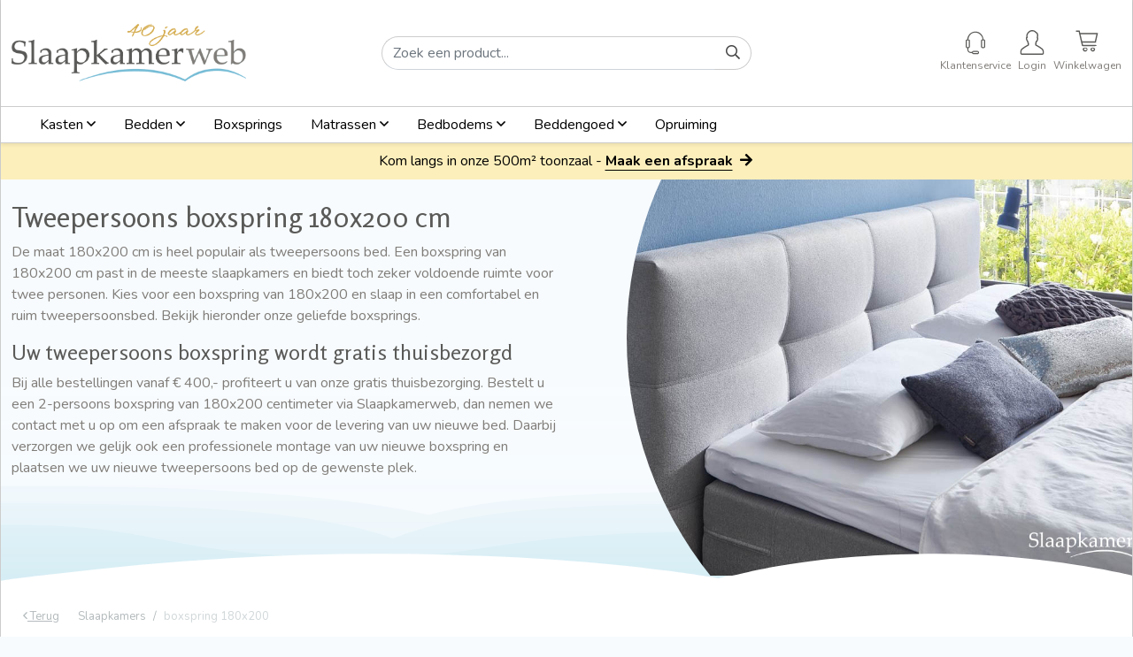

--- FILE ---
content_type: text/html; charset=UTF-8
request_url: https://www.slaapkamerweb.nl/all/boxspring+180x200
body_size: 29837
content:
<!DOCTYPE html><html lang="nl" class="forshops--istagpage dshops--slaapkamerweb page--categories webshop--iscategorypage webshop--iscategorypage" prefix="og: http://ogp.me/ns#" data-wh-ob="376.w9Q5rE"><head><meta charset="utf-8"><title>Tweepersoons boxspring 180x200 cm | Slaapkamerweb</title><meta name="description" content="Kies voor een boxspring van 180x200 en slaap in een comfortabel en ruim tweepersoonsbed. Uw tweepersoons boxspring wordt gratis thuisbezorgd! &#187;">
<!--
Ontwerp & Realisatie: ForShops
https://www.forshops.nl/

Softwareontwikkeling & maatwerk: WebHare B.V.
https://www.webhare.nl/
-->
<meta name="viewport" content="width=device-width, initial-scale=1" /><link rel="manifest" href="/.publisher/sd/slaapkamerweb/slaapkamerweb/img/icons/manifest.json" /><link rel="shortcut icon" href="/.publisher/sd/slaapkamerweb/slaapkamerweb/img/icons/favicon.ico" type="image/x-icon" ><link rel="apple-touch-icon" sizes="180x180" href="/.publisher/sd/slaapkamerweb/slaapkamerweb/img/icons/apple-touch-icon.png" /><link rel="icon" type="image/png" href="/.publisher/sd/slaapkamerweb/slaapkamerweb/img/icons/favicon-32x32.png" sizes="32x32" /><link rel="icon" type="image/png" href="/.publisher/sd/slaapkamerweb/slaapkamerweb/img/icons/favicon-16x16.png" sizes="16x16" /><link rel="mask-icon" href="/.publisher/sd/slaapkamerweb/slaapkamerweb/img/icons/safari-pinned-tab.svg" color="#75bcd6" /><meta name="theme-color" content="#75bcd6" /><meta name="p:domain_verify" content="e92719ed4a6e0ea814d280b228d4b7e2"/><script type="application/ld+json">{"@context": "http://schema.org","@type": "Store","address": {"@type": "PostalAddress","addressLocality": "Zutphen, Nederland","postalCode": "7202 CZ","streetAddress": "Loskade 4"},"location": {"@type": "Place","name": "Slaapkamerweb.nl","address": "Loskade 4, 7202 CZ, Zutphen, Nederland","geo": {"@type": "GeoCoordinates","latitude": "52.1568788","longitude": "6.1923439"}},"email": "info@slaapkamerweb.nl","name": "Slaapkamerweb.nl","telephone": "+31 (0)575 - 51 41 49","image": {"@type": "ImageObject","url": "https://www.slaapkamerweb.nl/.publisher/sd/slaapkamerweb/slaapkamerweb/img/logo-slaapkamerweb.png"},"url" : "https://www.slaapkamerweb.nl/"}</script><script type="application/ld+json">{"@context": "https://schema.org/","@type": "Product","name": "Tweepersoons boxspring 180x200 cm | Slaapkamerweb","description": "Kies voor een boxspring van 180x200 en slaap in een comfortabel en ruim tweepersoonsbed. Uw tweepersoons boxspring wordt gratis thuisbezorgd! &#187;","image": "https://www.slaapkamerweb.nl/.wh/ea/uc/i5a7a86ae010353007600ac8a8f03f1776c73ac88a7d70701c30401c80080/boxspring-180x200-cm.jpg","aggregateRating":{"@type": "AggregateRating","ratingValue": "9.8","reviewCount": "959","bestRating": "10"}}</script><meta name="twitter:card" content="summary_large_image"><meta name="twitter:title" content="Tweepersoons boxspring 180x200 cm | Slaapkamerweb"><meta name="twitter:description" content="Kies voor een boxspring van 180x200 en slaap in een comfortabel en ruim tweepersoonsbed. Uw tweepersoons boxspring wordt gratis thuisbezorgd! &#187;"><meta name="twitter:image" content="https://www.slaapkamerweb.nl/.wh/ea/uc/i025c0f1d010353007600ac8a8f03f1776c73ac88a7d70701c30802900180/boxspring-180x200-cm.jpg"><script type="application/ld+json">{"@context": "https://schema.org/","@type": "Product","name": "boxspring 180x200","description": "Kies voor een boxspring van 180x200 en slaap in een comfortabel en ruim tweepersoonsbed. Uw tweepersoons boxspring wordt gratis thuisbezorgd! &#187;","aggregateRating":{"@type": "AggregateRating","ratingValue": "9.8","reviewCount": "959","bestRating": "10"}}</script><meta name="twitter:card" content="summary_large_image"><meta name="twitter:title" content="boxspring 180x200"><meta name="twitter:description" content="Kies voor een boxspring van 180x200 en slaap in een comfortabel en ruim tweepersoonsbed. Uw tweepersoons boxspring wordt gratis thuisbezorgd! &#187;"><meta property="og:title" content="Tweepersoons boxspring 180x200 cm | Slaapkamerweb"><meta property="og:description" content="Kies voor een boxspring van 180x200 en slaap in een comfortabel en ruim tweepersoonsbed. Uw tweepersoons boxspring wordt gratis thuisbezorgd! &#187;"><meta property="og:type" content="website"><meta property="og:site_name" content="Slaapkamerweb"><script type="application/json" id="wh-config">{"designcdnroot":"/.publisher/sd/slaapkamerweb/slaapkamerweb/","designroot":"/.publisher/sd/slaapkamerweb/slaapkamerweb/","dtapstage":"production","imgroot":"/.publisher/sd/slaapkamerweb/slaapkamerweb/img/","islive":true,"locale":"nl-NL","obj":{"ga_data":{"pagetype":"tagpage"}},"server":50802,"site":{},"siteroot":"https://www.slaapkamerweb.nl/","socialite:gtm":{"a":"GTM-KF4FCJN","h":false,"m":true},"webshop":{"cached":"2026-01-28T08:20:49.242Z","catalogroot":"https://www.slaapkamerweb.nl/","shopurl":"https://www.slaapkamerweb.nl/"},"wrd:auth":{"cookiename":"webharelogin-slaapkamerweb","returnid":"0"}}</script><link rel="stylesheet" href="/.wh/ea/ap/slaapkamerweb.slaapkamerweb/ap.css"><script src="/.wh/ea/ap/slaapkamerweb.slaapkamerweb/ap.mjs" type="module" async></script><script type="application/ld+json">{"@context":"https://schema.org","@type":"BreadcrumbList","itemListElement":[{"@type":"ListItem","item":"https://www.slaapkamerweb.nl/","name":"Slaapkamers","position":1},{"@type":"ListItem","item":"https://www.slaapkamerweb.nl/all/boxspring+180x200","name":"boxspring 180x200","position":2}]}</script></head><body><div class="main_content webshop-products"><div class="site-wrapper d-flex flex-column"><header id="header" class="shadow-sm"><div class="container"><div class="row gx-0 align-items-center"><div class="col-md-4 col-5"><div class="topleftpanel"><a href="https://www.slaapkamerweb.nl/" class="logo py-3"><img src="/.publisher/sd/slaapkamerweb/slaapkamerweb/img/logo-slaapkamerweb-jubileum-40.png" alt="Slaapkamerweb"  style="aspect-ratio: 795 / 194; margin-top: 1px; margin-bottom: 2px;" /></a></div></div><div class="col-md-4 d-none d-md-block"><div class="topmidpanel"><form class="topsearchform webshop-search wh-form--neverprefill" method="get" action="https://www.slaapkamerweb.nl/webshop/search"><div class="input-group"><input class="webshop-search__searchfield form-control" type="search" value="" placeholder="Zoek een product..." name="search" required /><div class="input-group-append"><button type="submit" class="btn btn-link" aria-label="Search button"><i class="far fa-search"></i></button></div></div></form></div></div><div class="col-md-4 col-7 align-self-center"><div class="toprightpanel d-flex"><ul class="list-inline mb-0 ms-auto"><li class="list-inline-item mr-2 customerservice-item"><div class="dropdown"><a href="https://www.slaapkamerweb.nl/klantenservice/"><span class="service-icon"></span><span class="label">Klantenservice</span></a></div></li><li class="list-inline-item"><a href="https://www.slaapkamerweb.nl/webshop/myaccount" class="myaccount"><span class="user-icon"></span><span class="label">Login</span></a></li><li class="list-inline-item"><a href="https://www.slaapkamerweb.nl/webshop/checkout" id="checkoutlink" class="basket"><span class="cart-icon"></span><span id="skw__numincart" class="badge badge-pill badge-primary"></span><span class="label">Winkelwagen</span></a></li></ul></div></div></div></div><div id="navbar-wrapper"><div class="container"><nav class="navbar navbar-expand-lg navbar-light bg-white"><button class="navbar-toggler d-md-none my-1" data-bs-toggle="offcanvas" data-bs-target="#mainSideNav" type="button" aria-label="NavbarToggler"><span class="navbar-toggler-icon"></span> <small>Menu</small></button><div class="d-block d-md-none"><div class="searchform-wrapper"><form class="topsearchform webshop-search wh-form--neverprefill" method="get" action="https://www.slaapkamerweb.nl/webshop/search"><div class="input-group"><input class="webshop-search__searchfield form-control" type="search" value="" placeholder="Zoek een product..." name="search" required /><div class="input-group-append"><button type="submit" class="btn btn-link" aria-label="Search button"><i class="far fa-search"></i></button></div></div></form></div></div><div id="mainnav" class="collapse navbar-collapse"><div class="toplevelmenu__container"><ul class="toplevelmenu"><li class="nav-item toplevelmenu__item dropdown"><a href="https://www.slaapkamerweb.nl/kledingkasten" class="nav-link">Kasten <span class="far fa-angle-down"></span></a><div class="dropdown-menu shadow-lg" ><ul class="unordered"><li><a href="https://www.slaapkamerweb.nl/kledingkasten"><b>Kledingkasten</b></a></li><li><a href="https://www.slaapkamerweb.nl/kledingkasten/schuifdeurkasten">Schuifdeurkasten</a></li><li><a href="https://www.slaapkamerweb.nl/kledingkasten/zweefdeurkasten">Zweefdeurkasten</a></li><li><a href="https://www.slaapkamerweb.nl/kledingkasten/draaideurkasten">Draaideurkasten</a></li><li><a href="https://www.slaapkamerweb.nl/kledingkasten/kastinterieur">Kastinterieur</a></li><li><a href="https://www.slaapkamerweb.nl/kledingkasten/kastverlichting">Kastverlichting</a></li></ul><p class="normal"><br /></p><ul class="unordered"><li><a href="https://www.slaapkamerweb.nl/kledingkasten/nachtkastjes-en-commodes-103"><b>Nachtkastjes en commodes</b></a></li><li><a href="https://www.slaapkamerweb.nl/kledingkasten/nachtkastjes-en-commodes-103/commodes">Commodes</a></li><li><a href="https://www.slaapkamerweb.nl/kledingkasten/nachtkastjes-en-commodes-103/nachtkastjes">Nachtkastjes</a></li><li><a href="https://www.slaapkamerweb.nl/kledingkasten/nachtkastjes-en-commodes-103/nachttafeltjes-83">Nachttafeltjes</a></li></ul></div></li><li class="nav-item toplevelmenu__item dropdown"><a href="https://www.slaapkamerweb.nl/bedden" class="nav-link">Bedden <span class="far fa-angle-down"></span></a><div class="dropdown-menu shadow-lg" ><ul class="unordered"><li><a href="https://www.slaapkamerweb.nl/bedden"><b>Bedden</b></a></li><li><a href="https://www.slaapkamerweb.nl/bedden/eenpersoonsbed">Eenpersoonsbed</a></li><li><a href="https://www.slaapkamerweb.nl/bedden/twijfelaars">Twijfelaars</a></li><li><a href="https://www.slaapkamerweb.nl/bedden/tweepersoonsbed">Tweepersoonsbed</a></li><li><a href="https://www.slaapkamerweb.nl/bedden/nachtkastjes-en-commodes">Nachtkastjes en commodes</a></li><li><a href="https://www.slaapkamerweb.nl/bedden/bedaccessoires">Bedaccessoires</a></li></ul><p class="normal"><br /></p><ul class="unordered"><li><a href="https://www.slaapkamerweb.nl/seniorenbedden"><b>Seniorenbedden</b></a></li><li><a href="https://www.slaapkamerweb.nl/seniorenbedden/1-persoons-seniorenbed">1-persoons seniorenbed</a></li><li><a href="https://www.slaapkamerweb.nl/seniorenbedden/2-persoons-seniorenbed">2-persoons seniorenbed</a></li><li><a href="https://www.slaapkamerweb.nl/seniorenbedden/twijfelaar-seniorenbed">Twijfelaar seniorenbed</a></li><li><a href="https://www.slaapkamerweb.nl/seniorenbedden/zorgbedden">Zorgbedden</a></li></ul><p class="normal"><br /></p><ul class="unordered"><li><a href="https://www.slaapkamerweb.nl/logeerbedden"><b>Logeerbedden</b></a></li><li><a href="https://www.slaapkamerweb.nl/logeerbedden/onderschuifbedden">Onderschuifbedden</a></li><li><a href="https://www.slaapkamerweb.nl/logeerbedden/vouwbedden">Vouwbedden</a></li></ul><p class="normal"><br /></p><ul class="unordered"><li><a href="https://www.slaapkamerweb.nl/waterbedden"><b>Waterbedden</b></a></li><li><a href="https://www.slaapkamerweb.nl/waterbedden/onderhoud-waterbed">Onderhoud waterbed</a></li><li><a href="https://www.slaapkamerweb.nl/waterbedden/softside-waterbedden">Softside waterbedden</a></li></ul></div></li><li class="nav-item toplevelmenu__item"><a href="https://www.slaapkamerweb.nl/boxsprings" class="nav-link">Boxsprings</a></li><li class="nav-item toplevelmenu__item dropdown"><a href="https://www.slaapkamerweb.nl/matrassen" class="nav-link">Matrassen <span class="far fa-angle-down"></span></a><div class="dropdown-menu dropdown-menu-xl-left dropdown-menu-lg-right  shadow-lg" ><ul class="unordered"><li><a href="https://www.slaapkamerweb.nl/matrassen"><b>Matrassen</b></a></li><li><a href="https://www.slaapkamerweb.nl/matrassen/matras-aanbiedingen">Matras aanbiedingen</a></li><li><a href="https://www.slaapkamerweb.nl/matrassen/polyether-matrassen">Polyether matrassen</a></li><li><a href="https://www.slaapkamerweb.nl/matrassen/koudschuim-matrassen">Koudschuim matrassen</a></li><li><a href="https://www.slaapkamerweb.nl/matrassen/pocketvering-matrassen">Pocketvering matrassen</a></li><li><a href="https://www.slaapkamerweb.nl/matrassen/latex-matrassen">Latex matrassen</a></li><li><a href="https://www.slaapkamerweb.nl/matrassen/traagschuim-matrassen">Traagschuim matrassen</a></li><li><a href="https://www.slaapkamerweb.nl/matrassen/topdekmatrassen">Topmatrassen</a></li><li><a href="https://www.slaapkamerweb.nl/matrassen/kindermatrassen">Kindermatrassen</a></li></ul></div></li><li class="nav-item toplevelmenu__item dropdown"><a href="https://www.slaapkamerweb.nl/bedbodems" class="nav-link">Bedbodems <span class="far fa-angle-down"></span></a><div class="dropdown-menu dropdown-menu-xl-left dropdown-menu-lg-right shadow-lg" ><ul class="unordered"><li><a href="https://www.slaapkamerweb.nl/bedbodems"><b>Bedbodems</b></a></li><li><a href="https://www.slaapkamerweb.nl/bedbodems/lattenbodems">Lattenbodems</a></li><li><a href="https://www.slaapkamerweb.nl/bedbodems/schotelbodems">Schotelbodems</a></li><li><a href="https://www.slaapkamerweb.nl/bedbodems/spiraalbodems">Spiraalbodems</a></li><li><a href="https://www.slaapkamerweb.nl/bedbodems/poten-bedbodems">Poten bedbodems</a></li></ul></div></li><li class="nav-item toplevelmenu__item dropdown"><a href="https://www.slaapkamerweb.nl/beddengoed" class="nav-link">Beddengoed <span class="far fa-angle-down"></span></a><div class="dropdown-menu dropdown-menu-xl-left dropdown-menu-lg-right shadow-lg" ><ul class="unordered"><li><a href="https://www.slaapkamerweb.nl/beddengoed"><b>Beddengoed</b></a></li><li><a href="https://www.slaapkamerweb.nl/beddengoed/dekbedovertrek">Dekbedovertrek</a></li><li><a href="https://www.slaapkamerweb.nl/beddengoed/hoeslakens">Hoeslakens</a></li><li><a href="https://www.slaapkamerweb.nl/beddengoed/molton-hoeslaken">Moltonhoezen</a></li><li><a href="https://www.slaapkamerweb.nl/beddengoed/kussensloop">Kussensloop</a></li></ul><p class="normal"><br /></p><ul class="unordered"><li><a href="https://www.slaapkamerweb.nl/dekbedden"><b>Dekbedden</b></a></li><li><a href="https://www.slaapkamerweb.nl/dekbedden/synthetische-dekbedden">Synthetische dekbedden</a></li><li><a href="https://www.slaapkamerweb.nl/dekbedden/donzen-dekbedden">Donzen dekbedden</a></li><li><a href="https://www.slaapkamerweb.nl/dekbedden/wollen-dekbedden">Wollen dekbedden</a></li><li><a href="https://www.slaapkamerweb.nl/dekbedden/katoenen-dekbedden">Katoenen dekbedden</a></li><li><a href="https://www.slaapkamerweb.nl/dekbedden/zomerdekbedden">Zomerdekbedden</a></li><li><a href="https://www.slaapkamerweb.nl/dekbedden/4-seizoenen-dekbed">4 seizoenen dekbed</a></li></ul><p class="normal"><br /></p><ul class="unordered"><li><a href="https://www.slaapkamerweb.nl/kussens"><b>Kussens</b></a></li><li><a href="https://www.slaapkamerweb.nl/kussens/hoofdkussens">Hoofdkussens</a></li><li><a href="https://www.slaapkamerweb.nl/kussens/silvana-support-kussen">Silvana Support kussen</a></li><li><a href="https://www.slaapkamerweb.nl/kussens/neksteunkussens">Neksteunkussens</a></li><li><a href="https://www.slaapkamerweb.nl/kussens/binnenkussens-sluimerrollen">Binnenkussens Sluimerrollen</a></li></ul></div></li><li class="nav-item toplevelmenu__item"><a href="https://www.slaapkamerweb.nl/opruiming" class="nav-link">Opruiming</a></li></ul></div></div></nav></div></div></header><div class="messageheader"><div class="messageheader__content">Kom langs in onze 500m² toonzaal - <a href="https://www.slaapkamerweb.nl/klantenservice/plan-toonzaal-afspraak/?utm_source=website&utm_medium=balk&utm_campaign=bezoek_toonzaal"><span>Maak een afspraak</span><i class="fas fa-arrow-right" aria-hidden="true"></i></a></div></div><div class="site__content"><div id="mainSideNav" class="offcanvas offcanvas-start" tabindex="-1"><div class="offcanvas-body p-0"><div id="skw-offcanvas-navbar"><ul class="left-side-menu"><li class="nav-link bg-white pb-0"><a href="https://www.slaapkamerweb.nl/"><img src="/.publisher/sd/slaapkamerweb/slaapkamerweb/img/logo-slaapkamerweb.svg" alt="Slaapkamerweb" class="img-fluid py-2" width="181" height="88"/></a><button type="button" class="btn-close float-end" data-bs-dismiss="offcanvas" aria-label="Close"></button></li><li class="has-submenu"><a href="https://www.slaapkamerweb.nl/kledingkasten" class="nav-link">Kasten</a><span class="submenu-toggle"></span><ul class="submenu"><li class="has-submenu"><a href="https://www.slaapkamerweb.nl/kledingkasten" class="nav-link">Kledingkasten</a><span class="submenu-toggle"></span><ul class="submenu"><li><a href="https://www.slaapkamerweb.nl/kledingkasten/schuifdeurkasten" class="nav-link">Schuifdeurkasten</a></li><li><a href="https://www.slaapkamerweb.nl/kledingkasten/zweefdeurkasten" class="nav-link">Zweefdeurkasten</a></li><li><a href="https://www.slaapkamerweb.nl/kledingkasten/draaideurkasten" class="nav-link">Draaideurkasten</a></li><li><a href="https://www.slaapkamerweb.nl/kledingkasten/kastinterieur" class="nav-link">Kastinterieur</a></li><li><a href="https://www.slaapkamerweb.nl/kledingkasten/kastverlichting" class="nav-link">Kastverlichting</a></li></ul></li><li class="has-submenu"><a href="https://www.slaapkamerweb.nl/kledingkasten/nachtkastjes-en-commodes-103" class="nav-link">Nachtkastjes en commodes</a><span class="submenu-toggle"></span><ul class="submenu"><li><a href="https://www.slaapkamerweb.nl/kledingkasten/nachtkastjes-en-commodes-103/commodes" class="nav-link">Commodes</a></li><li><a href="https://www.slaapkamerweb.nl/kledingkasten/nachtkastjes-en-commodes-103/nachtkastjes" class="nav-link">Nachtkastjes</a></li><li><a href="https://www.slaapkamerweb.nl/kledingkasten/nachtkastjes-en-commodes-103/nachttafeltjes-83" class="nav-link">Nachttafeltjes</a></li></ul></li></ul></li><li class="has-submenu"><a href="https://www.slaapkamerweb.nl/bedden" class="nav-link">Bedden</a><span class="submenu-toggle"></span><ul class="submenu"><li class="has-submenu"><a href="https://www.slaapkamerweb.nl/bedden" class="nav-link">Bedden</a><span class="submenu-toggle"></span><ul class="submenu"><li><a href="https://www.slaapkamerweb.nl/bedden/eenpersoonsbed" class="nav-link">Eenpersoonsbed</a></li><li><a href="https://www.slaapkamerweb.nl/bedden/twijfelaars" class="nav-link">Twijfelaars</a></li><li><a href="https://www.slaapkamerweb.nl/bedden/tweepersoonsbed" class="nav-link">Tweepersoonsbed</a></li><li><a href="https://www.slaapkamerweb.nl/bedden/nachtkastjes-en-commodes" class="nav-link">Nachtkastjes en commodes</a></li><li><a href="https://www.slaapkamerweb.nl/bedden/bedaccessoires" class="nav-link">Bedaccessoires</a></li></ul></li><li><a href="https://www.slaapkamerweb.nl/boxsprings" class="nav-link">Boxsprings</a></li><li class="has-submenu"><a href="https://www.slaapkamerweb.nl/seniorenbedden" class="nav-link">Seniorenbedden</a><span class="submenu-toggle"></span><ul class="submenu"><li><a href="https://www.slaapkamerweb.nl/seniorenbedden/1-persoons-seniorenbed" class="nav-link">1-persoons seniorenbed</a></li><li><a href="https://www.slaapkamerweb.nl/seniorenbedden/2-persoons-seniorenbed" class="nav-link">2-persoons seniorenbed</a></li><li><a href="https://www.slaapkamerweb.nl/seniorenbedden/twijfelaar-seniorenbed" class="nav-link">Twijfelaar seniorenbed</a></li></ul></li><li class="has-submenu"><a href="https://www.slaapkamerweb.nl/logeerbedden" class="nav-link">Logeerbedden</a><span class="submenu-toggle"></span><ul class="submenu"><li><a href="https://www.slaapkamerweb.nl/logeerbedden/onderschuifbedden" class="nav-link">Onderschuifbedden</a></li><li><a href="https://www.slaapkamerweb.nl/logeerbedden/vouwbedden" class="nav-link">Vouwbedden</a></li></ul></li><li class="has-submenu"><a href="https://www.slaapkamerweb.nl/waterbedden" class="nav-link">Waterbedden</a><span class="submenu-toggle"></span><ul class="submenu"><li><a href="https://www.slaapkamerweb.nl/waterbedden/onderhoud-waterbed" class="nav-link">Onderhoud waterbed</a></li><li><a href="https://www.slaapkamerweb.nl/waterbedden/softside-waterbedden" class="nav-link">Softside waterbedden</a></li></ul></li></ul></li><li class="has-submenu"><a href="https://www.slaapkamerweb.nl/matrassen" class="nav-link">Matrassen</a><span class="submenu-toggle"></span><ul class="submenu"><li class="has-submenu"><a href="https://www.slaapkamerweb.nl/matrassen" class="nav-link">Matrassen</a><span class="submenu-toggle"></span><ul class="submenu"><li><a href="https://www.slaapkamerweb.nl/matrassen/matras-aanbiedingen" class="nav-link">Matras aanbiedingen</a></li><li><a href="https://www.slaapkamerweb.nl/matrassen/polyether-matrassen" class="nav-link">Polyether matrassen</a></li><li><a href="https://www.slaapkamerweb.nl/matrassen/koudschuim-matrassen" class="nav-link">Koudschuim matrassen</a></li><li><a href="https://www.slaapkamerweb.nl/matrassen/pocketvering-matrassen" class="nav-link">Pocketvering matrassen</a></li><li><a href="https://www.slaapkamerweb.nl/matrassen/latex-matrassen" class="nav-link">Latex matrassen</a></li><li><a href="https://www.slaapkamerweb.nl/matrassen/traagschuim-matrassen" class="nav-link">Traagschuim&#160;matrassen</a></li><li><a href="https://www.slaapkamerweb.nl/matrassen/topdekmatrassen" class="nav-link">Topmatrassen</a></li><li><a href="https://www.slaapkamerweb.nl/matrassen/kindermatrassen" class="nav-link">Kindermatrassen</a></li></ul></li></ul></li><li class="has-submenu"><a href="https://www.slaapkamerweb.nl/bedbodems" class="nav-link">Bedbodems</a><span class="submenu-toggle"></span><ul class="submenu"><li class="has-submenu"><a href="https://www.slaapkamerweb.nl/bedbodems" class="nav-link">Bedbodems</a><span class="submenu-toggle"></span><ul class="submenu"><li><a href="https://www.slaapkamerweb.nl/bedbodems/lattenbodems" class="nav-link">Lattenbodems</a></li><li><a href="https://www.slaapkamerweb.nl/bedbodems/schotelbodems" class="nav-link">Schotelbodems</a></li><li><a href="https://www.slaapkamerweb.nl/bedbodems/spiraalbodems" class="nav-link">Spiraalbodems</a></li><li><a href="https://www.slaapkamerweb.nl/bedbodems/poten-bedbodems" class="nav-link">Poten bedbodems</a></li></ul></li></ul></li><li class="has-submenu"><a href="https://www.slaapkamerweb.nl/beddengoed" class="nav-link">Beddengoed</a><span class="submenu-toggle"></span><ul class="submenu"><li class="has-submenu"><a href="https://www.slaapkamerweb.nl/beddengoed" class="nav-link">Beddengoed</a><span class="submenu-toggle"></span><ul class="submenu"><li><a href="https://www.slaapkamerweb.nl/beddengoed/dekbedovertrek" class="nav-link">Dekbedovertrek</a></li><li><a href="https://www.slaapkamerweb.nl/beddengoed/hoeslakens" class="nav-link">Hoeslakens</a></li><li><a href="https://www.slaapkamerweb.nl/beddengoed/molton-hoeslaken" class="nav-link">Moltonhoezen</a></li><li><a href="https://www.slaapkamerweb.nl/beddengoed/kussensloop" class="nav-link">Kussensloop</a></li></ul></li><li class="has-submenu"><a href="https://www.slaapkamerweb.nl/dekbedden" class="nav-link">Dekbedden</a><span class="submenu-toggle"></span><ul class="submenu"><li><a href="https://www.slaapkamerweb.nl/dekbedden/synthetische-dekbedden" class="nav-link">Synthetische dekbedden</a></li><li><a href="https://www.slaapkamerweb.nl/dekbedden/donzen-dekbedden" class="nav-link">Donzen dekbedden</a></li><li><a href="https://www.slaapkamerweb.nl/dekbedden/wollen-dekbedden" class="nav-link">Wollen dekbedden</a></li><li><a href="https://www.slaapkamerweb.nl/dekbedden/katoenen-dekbedden" class="nav-link">Katoenen dekbedden</a></li><li><a href="https://www.slaapkamerweb.nl/dekbedden/zomerdekbedden" class="nav-link">Zomerdekbedden</a></li><li><a href="https://www.slaapkamerweb.nl/dekbedden/4-seizoenen-dekbed" class="nav-link">4 seizoenen dekbed</a></li></ul></li><li class="has-submenu"><a href="https://www.slaapkamerweb.nl/kussens" class="nav-link">Kussens</a><span class="submenu-toggle"></span><ul class="submenu"><li><a href="https://www.slaapkamerweb.nl/kussens/hoofdkussens" class="nav-link">Hoofdkussens</a></li><li><a href="https://www.slaapkamerweb.nl/kussens/silvana-support-kussen" class="nav-link">Silvana Support kussen</a></li><li><a href="https://www.slaapkamerweb.nl/kussens/neksteunkussens" class="nav-link">Neksteunkussens</a></li><li><a href="https://www.slaapkamerweb.nl/kussens/binnenkussens-sluimerrollen" class="nav-link">Binnenkussens  Sluimerrollen</a></li></ul></li></ul></li><li><a href="https://www.slaapkamerweb.nl/opruiming" class="nav-link">Opruiming</a></li></ul></div></div></div><div id="filterSideNav" class="offcanvas offcanvas-start" tabindex="-1"><div class="offcanvas-body p-0"><div class="widget-mobileproductfilter d-lg-none mobile-order-top mb-5 p-3"><div class="mobileproductfilter_placeholder mobile-order-top"></div><button id="btn-filter" type="button" class="btn btn-primary btn-block" data-bs-dismiss="offcanvas" aria-label="Close">filter toepassen</button></div></div></div><main class="main--with-categoryintro"><section class="category__intro twocol-background bg-light"><div class="container-fluid"><div class="row"><div class="col-lg-6 order-lg-1 order-2"><div class="col-inner-left"><div id="categoryintro_collapse" class="collapse" aria-expanded="false"><h1 class="heading1">Tweepersoons boxspring 180x200 cm</h1><p class="normal">De maat 180x200 cm is heel populair als tweepersoons bed. Een boxspring van 180x200 cm past in de meeste slaapkamers en biedt toch zeker voldoende ruimte voor twee personen. Kies voor een boxspring van 180x200 en slaap in een comfortabel en ruim tweepersoonsbed. Bekijk hieronder onze geliefde boxsprings.</p><h2 class="heading2">Uw tweepersoons boxspring wordt gratis thuisbezorgd</h2><p class="normal">Bij alle bestellingen vanaf € 400,- profiteert u van onze gratis thuisbezorging. Bestelt u een 2-persoons boxspring van 180x200 centimeter via Slaapkamerweb, dan nemen we contact met u op om een afspraak te maken voor de levering van uw nieuwe bed. Daarbij verzorgen we gelijk ook een professionele montage van uw nieuwe boxspring en plaatsen we uw nieuwe tweepersoons bed op de gewenste plek. </p></div><button type="button" class="btn btn-link ps-0 collapsed" data-bs-toggle="collapse" data-bs-target="#categoryintro_collapse" aria-expanded="false" aria-controls="categoryintro_collapse"></button></div></div><div class="col-lg-6 order-lg-2 order-1"><img src="/.wh/ea/uc/ic647dd44010353007600ac8a8f03f1776c73ac88a7d70301c000/boxspring-180x200-cm.jpg" alt="Boxspring 180x200" class="img-fluid"/></div></div></div><img src="/.publisher/sd/slaapkamerweb/slaapkamerweb/img/golf-wit.svg" alt="golf" class="category__intro__img" /></section><div class="container"><div class="row align-items-center"><div class="col-sm-12"><ol class="breadcrumb pt-3" itemscope="" itemtype="http://schema.org/BreadcrumbList"><li><a href="javascript:history.go(-1)" class="btn btn-link me-2"><i class="far fa-angle-left"></i> Terug </a></li><li class="breadcrumb-item" itemprop="itemListElement" itemscope="" itemtype="http://schema.org/ListItem"><a href="https://www.slaapkamerweb.nl/" itemprop="item"><span itemprop="name">Slaapkamers</span></a><meta itemprop="position" content="0"></li><li class="breadcrumb-item" itemprop="itemListElement" itemscope="" itemtype="http://schema.org/ListItem"><a href="https://www.slaapkamerweb.nl/all/boxspring+180x200" itemprop="item"><span itemprop="name">boxspring 180x200</span></a><meta itemprop="position" content="1"></li></ol></div></div><div class="row"><div id="sidebar" class="col-lg-3 order-2 order-sm-2 order-md-2 order-lg-1 main--margintop"><aside class="widget-productfilter"></aside><div class="shadow__divider"></div><aside class="widget-image"><a href="/klantenservice/bezorging-en-montage/" class="widget-image__link"><img src="/.wh/ea/uc/i16a8c74001021a972800e8423303df21edad9beb2e680701c26002000080/gratis-montage-banner.jpg" alt="" /></a></aside><div class="widget widget-customerservice"><h4>Heeft u vragen of advies nodig?</h4><p>U kunt ons via de volgende manieren bereiken:</p><ul class="customerservice__buttons"><li><a href="tel:+31575514149" class="dynphonenumber"><i class="far fa-phone fa-fw"></i> <strong>Bel ons op</strong><br>0575 - 51 41 49</a></li><li><div class="trengo-btn js-opencontactform"><i class="far fa-comments fa-fw"></i> <strong>Stel uw vraag </strong><br>wij helpen u graag!</div></li><li><a href="mailto:info@slaapkamerweb.nl"><i class="far fa-envelope fa-fw"></i> <strong>Stuur een e-mail</strong><br>info@slaapkamerweb.nl</a></li><li><a href="https://www.slaapkamerweb.nl/webshop/reviews" target="_blank"><i class="far fa-star fa-fw"></i> <strong>Recensies</strong><br>lees of schrijf een recensie</a></li></ul></div><div class="shadow__divider"></div><aside class="reviewaverage"><div class="row"><div class="col-lg-12 col-auto order-lg-1 order-2"><div class="rating-stars-count"><span class="rating-stars"><span class="inner" style="width: 98%;"></span></span><span class="mm-rating heading">9.8</span></div><a href="https://www.slaapkamerweb.nl/webshop/reviews" title="referenties Slaapkamerweb"><span class="mm-rating-txt">o.b.v. <span>959</span> beoordelingen.</span></a></div><div class="col-lg-12 col-auto order-lg-2 order-1"><a href="https://www.cbw-erkend.nl/bedrijven/slaapkamerweb-b-v-bedroomshop" target="_blank" title="CBW Erkend - zeker van je aankoop"><img src="/.publisher/sd/slaapkamerweb/slaapkamerweb/img/cbw-erkend-logo-footer.png" title="CBW Erkend" alt="CBW Erkend" class="img-fluid keurmerk" width="150" height="56"></a></div></div></aside></div><div class="col-lg-9 order-1 order-sm-1 order-md-1 order-lg-2 main--margintop"><ul class="widget-widgetgroup columns-2"><li><div class="usps__skw"><div class="usp_cycle container p-0 d-flex d-md-none"><div class="usp_item mx-auto" style="display:none;"><a href="https://www.slaapkamerweb.nl/klantenservice/bezorging-en-montage/"><span class="icon_wrapper mb-0"><img src="/.publisher/sd/slaapkamerweb/slaapkamerweb/img/icon-shipping.svg" alt="icon usp"></span><strong>Gratis&nbsp;</strong> bezorging en montage *</a></div><div class="usp_item mx-auto" style="display:none;"><a href="https://www.slaapkamerweb.nl/klantenservice/contact/"><span class="icon_wrapper mb-0"><img src="/.publisher/sd/slaapkamerweb/slaapkamerweb/img/icon-thumbsup.svg" alt="icon usp"></span><strong>35 jaar&nbsp;</strong> slaapkamerspecialist</a></div><div class="usp_item mx-auto" style="display:none;"><a href="/webshop/reviews"><span class="icon_wrapper mb-0"><span style="font-size: 26px"> 9.8</span></span>Klanttevredenheid</a></div></div><div class="container d-none d-md-block"><div class="row no-gutters justify-content-lg-between"><div class="col-auto align-self-center"><a href="https://www.slaapkamerweb.nl/klantenservice/bezorging-en-montage/"><span class="icon_wrapper"><img src="/.publisher/sd/slaapkamerweb/slaapkamerweb/img/icon-shipping.svg" alt="icon usp"></span><strong>Gratis&nbsp;</strong> bezorging en montage *</a></div><div class="col-auto align-self-center"><a href="https://www.slaapkamerweb.nl/klantenservice/contact/"><span class="icon_wrapper"><img src="/.publisher/sd/slaapkamerweb/slaapkamerweb/img/icon-thumbsup.svg" alt="icon usp"></span><strong>35 jaar&nbsp;</strong> slaapkamerspecialist</a></div><div class="col-auto align-self-center"><a href="/webshop/reviews"><span class="icon_wrapper"><span style="font-size: 26px"> 9.8</span></span>Klanttevredenheid</a></div></div></div></div></li></ul><h2 class="heading2">Productaanbod boxspring 180x200</h2><div class="product_listing mobile-order-top"><div class="row g-0 ordering-container"><div class="col-auto"><div class="btn btn-primary btn-lg d-lg-none mb-md-3 mb-0 btn-showfilter" data-bs-toggle="offcanvas" data-bs-target="#filterSideNav">Filter&nbsp; <img src="/.publisher/sd/slaapkamerweb/slaapkamerweb/img/icon-filter.svg" alt="filter icon" width="18" height="18" class="ms-2"> </div></div><div class="col-auto ms-auto"><div class="form-group row g-0 align-items-center justify-content-end mb-3"><img src="/.publisher/sd/slaapkamerweb/slaapkamerweb/img/icon-sort.svg" width="18" height="18" class="me-1" alt="sort icon" style="width:18px;"/><div class="col-auto"><select id="webshop-products--ordering" name="webshop-products--ordering" class="webshop-products--ordering form-select"><option value="ordering-asc">Relevantie</option><option value="price-desc">Prijs hoog-laag</option><option value="price-asc">Prijs laag-hoog</option><option value="title-asc">Alfabetisch</option></select></div></div></div></div><div id="productsgrid_anchor"></div><ul class="webshop-productlist-dynprice productsgrid" data-filterconfig="{&#34;filters&#34;:[{&#34;title&#34;:&#34;Breedte&#34;,&#34;type&#34;:&#34;checkbox&#34;,&#34;vals&#34;:[{&#34;filter&#34;:&#34;Breedte&#34;,&#34;optionvalue&#34;:[],&#34;products&#34;:[1034634,1035254,1035646,1036094,1036539,1036904,1037341,1038101,1296690],&#34;value&#34;:&#34;140 cm&#34;},{&#34;filter&#34;:&#34;Breedte&#34;,&#34;optionvalue&#34;:[],&#34;products&#34;:[1034634,1035254,1035646,1036094,1036539,1036904,1037341,1038101,1296690,1296887],&#34;value&#34;:&#34;160 cm&#34;},{&#34;filter&#34;:&#34;Breedte&#34;,&#34;optionvalue&#34;:[],&#34;products&#34;:[1034634,1035254,1035646,1036094,1036539,1036904,1037341,1038101,1296329,1296690,1296887],&#34;value&#34;:&#34;180 cm&#34;},{&#34;filter&#34;:&#34;Breedte&#34;,&#34;optionvalue&#34;:[],&#34;products&#34;:[1034634,1035254,1035646,1036094,1036539,1036904,1037341,1038101],&#34;value&#34;:&#34;200 cm&#34;}],&#34;wrd_settingid&#34;:10464473},{&#34;title&#34;:&#34;Lengte&#34;,&#34;type&#34;:&#34;checkbox&#34;,&#34;vals&#34;:[{&#34;filter&#34;:&#34;Lengte&#34;,&#34;optionvalue&#34;:[],&#34;products&#34;:[1034634,1035254,1035646,1036094,1036539,1036904,1037341,1038101,1296329,1296690,1296887],&#34;value&#34;:&#34;200 cm&#34;},{&#34;filter&#34;:&#34;Lengte&#34;,&#34;optionvalue&#34;:[],&#34;products&#34;:[1034634,1035254,1035646,1036094,1036539,1036904,1037341,1038101,1296329,1296690,1296887],&#34;value&#34;:&#34;210 cm&#34;},{&#34;filter&#34;:&#34;Lengte&#34;,&#34;optionvalue&#34;:[],&#34;products&#34;:[1034634,1035254,1035646,1036094,1036539,1036904,1037341,1038101],&#34;value&#34;:&#34;220 cm&#34;}],&#34;wrd_settingid&#34;:10464474},{&#34;title&#34;:&#34;Uitvoering&#34;,&#34;type&#34;:&#34;checkbox&#34;,&#34;vals&#34;:[{&#34;filter&#34;:&#34;Uitvoering&#34;,&#34;optionvalue&#34;:[],&#34;products&#34;:[1296690,1296887],&#34;value&#34;:&#34;Alleen elektrisch verstelbaar&#34;},{&#34;filter&#34;:&#34;Uitvoering&#34;,&#34;optionvalue&#34;:[],&#34;products&#34;:[1034634,1035254,1035646,1036094,1036539,1036904,1037341,1038101,1296329],&#34;value&#34;:&#34;Vlak of elektrisch verstelbaar&#34;}],&#34;wrd_settingid&#34;:10464476},{&#34;title&#34;:&#34;Zithoogte&#34;,&#34;type&#34;:&#34;checkbox&#34;,&#34;vals&#34;:[{&#34;filter&#34;:&#34;Zithoogte&#34;,&#34;optionvalue&#34;:[],&#34;products&#34;:[1034634,1035254,1035646,1036094,1036539,1036904,1037341,1038101,1296329,1296690,1296887],&#34;value&#34;:&#34;Bedzijden &#60; 45 cm&#34;}],&#34;wrd_settingid&#34;:10464477}],&#34;maxprice&#34;:2099,&#34;minprice&#34;:1699}"><li class="webshop-products__item productsgrid__product" data-productid="1034634" data-price="2099"  data-webshop-item='{"item_brand":"","item_category":"Boxsprings","item_id":"Keywest Boxen 1000 model Rubens","item_name":"Boxspring Kyano","price":"1899"}' data-webshop-isimpression data-webshop-currentprice="2099" data-webshop-dynpriceinfo='{"f":[1034741],"h":"https://www.slaapkamerweb.nl/boxsprings/boxspring-kyano","i":1034634,"l":"1899","m":[],"o":[{"o":16008,"ot":"global_bedsizes","p":1034640,"r":1,"s":1,"v":[{"o":17642,"v":1034740},{"o":17643,"v":1034733},{"e":"285","l":"285","o":17644,"v":1034732},{"e":"100","l":"100","o":17646,"v":1034737},{"e":"100","l":"100","o":17647,"v":1034735},{"e":"385","l":"385","o":17648,"v":1034742},{"e":"200","l":"200","o":17650,"v":1034741},{"e":"200","l":"200","o":17651,"v":1034736},{"e":"485","l":"485","o":17652,"v":1034739},{"e":"300","l":"300","o":17654,"v":1034734},{"e":"300","l":"300","o":17655,"v":1034731},{"e":"585","l":"585","o":17656,"v":1034738}]},{"o":601881,"p":1034641,"r":1,"s":1,"v":[{"o":601882,"v":1034744},{"e":"1055","f":"1034640:1034732 1034738 1034739 1034742","l":"1055","o":601887,"v":1034743},{"e":"880","f":"1034640:1034731 1034733 1034734 1034735 1034736 1034737 1034740 1034741","l":"880","o":601887,"v":1034745}]},{"o":1026382,"p":1034639,"r":1,"s":1,"v":[{"e":"150","l":"150","o":1026391,"v":1034728},{"e":"250","l":"250","o":1026383,"v":1034730}]},{"o":1026463,"p":1034638,"r":1,"s":1,"v":[{"o":1123949,"v":1465453},{"o":1052151,"v":1465454},{"o":1053074,"v":1465455},{"o":1053077,"v":1465456},{"o":1052140,"v":1465457},{"o":1052158,"v":1465458},{"o":1123946,"v":1465459},{"f":"1034639:","o":1114812,"v":1114852},{"f":"1034639:","o":1114794,"v":1114853},{"f":"1034639:","o":1114797,"v":1114854},{"f":"1034639:","o":1114800,"v":1114855},{"f":"1034639:","o":1114806,"v":1114857},{"f":"1034639:","o":1114809,"v":1114858},{"f":"1034639:","o":1114773,"v":1114845},{"f":"1034639:","o":1114776,"v":1114846},{"f":"1034639:","o":1114779,"v":1114847},{"f":"1034639:","o":1114782,"v":1114848},{"f":"1034639:","o":1114785,"v":1114849},{"f":"1034639:","o":1114788,"v":1114850},{"f":"1034639:","o":1114791,"v":1114851},{"f":"1034639:","o":1123952,"v":1124036},{"f":"1034639:","o":1124224,"v":1124291},{"f":"1034639:1034728","o":1026517,"v":1034704},{"f":"1034639:1034728","o":1026520,"v":1034711},{"f":"1034639:1034728","o":1026523,"v":1034710},{"f":"1034639:1034728","o":1026526,"v":1034709},{"f":"1034639:1034728","o":1026529,"v":1034708},{"f":"1034639:1034728","o":1026532,"v":1034707},{"f":"1034639:1034728","o":1026535,"v":1034706},{"f":"1034639:1034728","o":1026538,"v":1034705},{"f":"1034639:1034730","o":1026464,"v":1034726},{"f":"1034639:1034730","o":1026480,"v":1034725},{"f":"1034639:1034730","o":1026492,"v":1034724},{"f":"1034639:1034730","o":1026486,"v":1034723},{"f":"1034639:1034730","o":1026483,"v":1034722},{"f":"1034639:1034730","o":1026474,"v":1034721},{"f":"1034639:1034730","o":1026489,"v":1034720},{"f":"1034639:1034730","o":1124215,"v":1124294},{"f":"1034639:1034730","o":1026477,"v":1034719},{"f":"1034639:","o":1026496,"v":1034718},{"f":"1034639:","o":1026499,"v":1034717},{"f":"1034639:","o":1026502,"v":1034716},{"f":"1034639:","o":1026505,"v":1034715},{"f":"1034639:","o":1026508,"v":1034714},{"f":"1034639:","o":1026511,"v":1034713},{"f":"1034639:","o":1026514,"v":1034712}]},{"o":1026878,"p":1034637,"r":1,"v":[{"o":1026898,"v":1034691},{"o":1026910,"v":1034687},{"e":"75","l":"75","o":1026884,"v":1034694},{"e":"75","l":"75","o":1026890,"v":1034693},{"e":"75","l":"75","o":1026919,"v":1034684},{"e":"75","l":"75","o":1026930,"v":1034682}]},{"o":601343,"ot":"global_boxspring_matrastype","p":1034636,"r":1,"v":[{"o":605167,"v":1034677},{"f":"1034640:1034731 1034734 1034735 1034736 1034737 1034741","o":601344,"v":1034676},{"e":"60","f":"1034640:1034738 1034739 1034742","l":"60","o":1029987,"v":1034671},{"f":"1034640:1034731 1034734 1034735 1034736 1034737 1034741","o":601348,"v":1034675},{"e":"60","f":"1034640:1034738 1034739 1034742","l":"60","o":1029991,"v":1034670},{"f":"1034640:1034731 1034734 1034735 1034736 1034737 1034741","o":601352,"v":1034674},{"e":"60","f":"1034640:1034738 1034739 1034742","l":"60","o":1029994,"v":1034669},{"f":"1034640:1034733 1034740","o":601584,"v":1034673},{"e":"60","f":"1034640:1034732","l":"60","o":1030001,"v":1034668},{"f":"1034640:1034733 1034740","o":601587,"v":1034672},{"e":"60","f":"1034640:1034732","l":"60","o":1030008,"v":1034667}]},{"o":601916,"ot":"global_boxspring_toppertype","p":1034635,"r":1,"v":[{"o":605170,"v":1034666},{"e":"35","f":"1034640:1034738 1034739 1034742,1034641:1034744","l":"35","o":601917,"v":1034662},{"f":"1034640:1034731 1034734 1034735 1034736 1034737 1034741,1034641:1034744","o":601917,"v":1034663},{"e":"35","f":"1034640:1034732,1034641:1034743 1034744","l":"35","o":601917,"v":1034664},{"f":"1034640:1034733 1034740,1034641:1034744 1034745","o":601917,"v":1034665},{"e":"35","f":"1034640:1034738 1034739 1034742,1034641:1034743","l":"35","o":601934,"v":1034660},{"f":"1034640:1034731 1034734 1034735 1034736 1034737 1034741,1034641:1034745","o":601934,"v":1034661},{"e":"335","f":"1034640:1034738 1034739 1034742,1034641:1034744","l":"335","o":601931,"v":1034655},{"e":"335","f":"1034640:1034732,1034641:1034743 1034744","l":"335","o":601931,"v":1034656},{"e":"300","f":"1034640:1034731 1034734 1034735 1034736 1034737 1034741,1034641:1034744","l":"300","o":601931,"v":1034658},{"e":"300","f":"1034640:1034733 1034740,1034641:1034744 1034745","l":"300","o":601931,"v":1034659},{"e":"335","f":"1034640:1034738 1034739 1034742,1034641:1034743","l":"335","o":601943,"v":1034654},{"e":"300","f":"1034640:1034731 1034734 1034735 1034736 1034737 1034741,1034641:1034745","l":"300","o":601943,"v":1034657},{"e":"510","f":"1034640:1034738 1034739 1034742,1034641:1034744","l":"510","o":601928,"v":1034649},{"e":"510","f":"1034640:1034732,1034641:1034743 1034744","l":"510","o":601928,"v":1034650},{"e":"475","f":"1034640:1034731 1034734 1034735 1034736 1034737 1034741,1034641:1034744","l":"475","o":601928,"v":1034652},{"e":"475","f":"1034640:1034733 1034740,1034641:1034744 1034745","l":"475","o":601928,"v":1034653},{"e":"510","f":"1034640:1034738 1034739 1034742,1034641:1034743","l":"510","o":601940,"v":1034648},{"e":"475","f":"1034640:1034731 1034734 1034735 1034736 1034737 1034741,1034641:1034745","l":"475","o":601940,"v":1034651},{"e":"335","f":"1034640:1034738 1034739 1034742,1034641:1034744","l":"335","o":751274,"v":1034643},{"e":"335","f":"1034640:1034732,1034641:1034743 1034744","l":"335","o":751274,"v":1034644},{"e":"300","f":"1034640:1034731 1034734 1034735 1034736 1034737 1034741,1034641:1034744","l":"300","o":751274,"v":1034646},{"e":"300","f":"1034640:1034733 1034740,1034641:1034744 1034745","l":"300","o":751274,"v":1034647},{"e":"335","f":"1034640:1034738 1034739 1034742,1034641:1034743","l":"335","o":751277,"v":1034642},{"e":"300","f":"1034640:1034731 1034734 1034735 1034736 1034737 1034741,1034641:1034745","l":"300","o":751277,"v":1034645}]}],"p":"1899","s":{"r":0,"s":[]}}'><a href="https://www.slaapkamerweb.nl/boxsprings/boxspring-kyano" title="Boxspring Kyano" class="productitem shadow-lg  promoimage gratis-montage-en-bezorging-png" data-wh-merge="href:link" ><div class="productitem__image"><div class="ambience__image"><img src="/.publisher/sd/slaapkamerweb/slaapkamerweb/img/loader.gif" data-src="/.wh/ea/uc/i7dc082cb0103bc1173001678aa02d5cab9c53f2f20780801e3bc02f4018043/boxspring-kyano.jpg" alt="Boxspring Kyano" class="lazyload" data-merge="src:image.link;title:image.title" width="350" height="250" /><img src="/.publisher/sd/slaapkamerweb/slaapkamerweb/img/loader.gif" data-src="/.wh/ea/uc/ia0256df901033d1777001678aa026e8f90f540ef5d5e0801e3bc02f4018043/boxspring-kyano-hoofdbord.jpg" alt="" class="lazyload" width="350" height="250" /></div></div><div class="productitem__body"><span class="productitem__title webshop-products__title">Boxspring Kyano</span><span class="productitem__description">Luxe boxspring met royaal hoofdbord. Kies zelf bekleding, pootjes en het gewenste comfort. Elektrisch verstelbaar mogelijk!</span></div><div class="productitem__footer"><div class="productitem__price"><div class="productitem__nowprice"><span class="price" data-wh-merge="textContent:dashPrice(price)">2.099,-</span></div></div><div class="btn btn-primary btn-sm"><i class="far fa-angle-right"></i> Bekijk</div><div class="productitem__message"><i class="icon-assemble"></i> Gratis bezorging &amp; montage!</div></div></a></li><li class="webshop-products__item productsgrid__product" data-productid="1035254" data-price="1699"  data-webshop-item='{"item_brand":"","item_category":"Boxsprings","item_id":"Keywest boxen 6000 model Van Gogh","item_name":"Boxspring Ciara","price":"1499"}' data-webshop-isimpression data-webshop-currentprice="1699" data-webshop-dynpriceinfo='{"f":[1035361],"h":"https://www.slaapkamerweb.nl/boxsprings/boxspring-ciara","i":1035254,"l":"1499","m":[],"o":[{"o":16008,"ot":"global_bedsizes","p":1035260,"r":1,"s":1,"v":[{"o":17642,"v":1035360},{"o":17643,"v":1035353},{"e":"205","l":"205","o":17644,"v":1035352},{"e":"100","l":"100","o":17646,"v":1035357},{"e":"100","l":"100","o":17647,"v":1035355},{"e":"305","l":"305","o":17648,"v":1035362},{"e":"200","l":"200","o":17650,"v":1035361},{"e":"200","l":"200","o":17651,"v":1035356},{"e":"405","l":"405","o":17652,"v":1035359},{"e":"300","l":"300","o":17654,"v":1035354},{"e":"300","l":"300","o":17655,"v":1035351},{"e":"505","l":"505","o":17656,"v":1035358}]},{"o":601881,"p":1035261,"r":1,"s":1,"v":[{"o":601882,"v":1035364},{"e":"1055","f":"1035260:1035352 1035358 1035359 1035362","l":"1055","o":601887,"v":1035363},{"e":"880","f":"1035260:1035351 1035353 1035354 1035355 1035356 1035357 1035360 1035361","l":"880","o":601887,"v":1035365}]},{"o":1026382,"p":1035259,"r":1,"s":1,"v":[{"o":1052128,"v":1116534},{"e":"150","l":"150","o":1026391,"v":1035348},{"e":"250","l":"250","o":1026383,"v":1035350}]},{"o":1026463,"p":1035258,"r":1,"s":1,"v":[{"f":"1035259:1116534","o":1123949,"v":1124010},{"f":"1035259:1116534","o":1052151,"v":1116551},{"f":"1035259:1116534","o":1053074,"v":1116552},{"f":"1035259:1116534","o":1053077,"v":1116553},{"f":"1035259:1116534","o":1052140,"v":1116555},{"f":"1035259:1116534","o":1052158,"v":1116556},{"f":"1035259:1116534","o":1123946,"v":1124007},{"f":"1035259:","o":1114812,"v":1114919},{"f":"1035259:","o":1114794,"v":1114920},{"f":"1035259:","o":1114797,"v":1114921},{"f":"1035259:","o":1114800,"v":1114922},{"f":"1035259:","o":1114806,"v":1114924},{"f":"1035259:","o":1114809,"v":1114925},{"f":"1035259:","o":1114773,"v":1114912},{"f":"1035259:","o":1114776,"v":1114913},{"f":"1035259:","o":1114779,"v":1114914},{"f":"1035259:","o":1114782,"v":1114915},{"f":"1035259:","o":1114785,"v":1114916},{"f":"1035259:","o":1114788,"v":1114917},{"f":"1035259:","o":1114791,"v":1114918},{"f":"1035259:","o":1123952,"v":1124015},{"f":"1035259:","o":1124224,"v":1124261},{"f":"1035259:1035348","o":1026517,"v":1035324},{"f":"1035259:1035348","o":1026520,"v":1035331},{"f":"1035259:1035348","o":1026523,"v":1035330},{"f":"1035259:1035348","o":1026526,"v":1035329},{"f":"1035259:1035348","o":1026529,"v":1035328},{"f":"1035259:1035348","o":1026532,"v":1035327},{"f":"1035259:1035348","o":1026535,"v":1035326},{"f":"1035259:1035348","o":1026538,"v":1035325},{"f":"1035259:1035350","o":1026464,"v":1035346},{"f":"1035259:1035350","o":1026480,"v":1035345},{"f":"1035259:1035350","o":1026492,"v":1035344},{"f":"1035259:1035350","o":1026486,"v":1035343},{"f":"1035259:1035350","o":1026483,"v":1035342},{"f":"1035259:1035350","o":1026474,"v":1035341},{"f":"1035259:1035350","o":1026489,"v":1035340},{"f":"1035259:1035350","o":1124215,"v":1124264},{"f":"1035259:1035350","o":1026477,"v":1035339},{"f":"1035259:","o":1026496,"v":1035338},{"f":"1035259:","o":1026499,"v":1035337},{"f":"1035259:","o":1026502,"v":1035336},{"f":"1035259:","o":1026505,"v":1035335},{"f":"1035259:","o":1026508,"v":1035334},{"f":"1035259:","o":1026511,"v":1035333},{"f":"1035259:","o":1026514,"v":1035332},{"o":1053948,"v":1116557},{"o":1053951,"v":1116558}]},{"o":1026878,"p":1035257,"r":1,"v":[{"o":1026901,"v":1035310},{"o":1026913,"v":1035306},{"e":"75","l":"75","o":1026887,"v":1035298},{"e":"75","l":"75","o":1026894,"v":1035312},{"e":"75","l":"75","o":1026916,"v":1035305},{"e":"75","l":"75","o":1026922,"v":1035303},{"e":"75","l":"75","o":1026930,"v":1035302}]},{"o":601343,"ot":"global_boxspring_matrastype","p":1035256,"r":1,"v":[{"o":605167,"v":1035297},{"f":"1035260:1035351 1035354 1035355 1035356 1035357 1035361","o":601344,"v":1035296},{"e":"60","f":"1035260:1035358 1035359 1035362","l":"60","o":1029987,"v":1035291},{"f":"1035260:1035351 1035354 1035355 1035356 1035357 1035361","o":601348,"v":1035295},{"e":"60","f":"1035260:1035358 1035359 1035362","l":"60","o":1029991,"v":1035290},{"f":"1035260:1035351 1035354 1035355 1035356 1035357 1035361","o":601352,"v":1035294},{"e":"60","f":"1035260:1035358 1035359 1035362","l":"60","o":1029994,"v":1035289},{"f":"1035260:1035353 1035360","o":601584,"v":1035293},{"e":"60","f":"1035260:1035352","l":"60","o":1030001,"v":1035288},{"f":"1035260:1035353 1035360","o":601587,"v":1035292},{"e":"60","f":"1035260:1035352","l":"60","o":1030008,"v":1035287}]},{"o":601916,"ot":"global_boxspring_toppertype","p":1035255,"r":1,"v":[{"o":605170,"v":1035286},{"e":"35","f":"1035260:1035358 1035359 1035362,1035261:1035364","l":"35","o":601917,"v":1035282},{"f":"1035260:1035351 1035354 1035355 1035356 1035357 1035361,1035261:1035364","o":601917,"v":1035283},{"e":"35","f":"1035260:1035352,1035261:1035363 1035364","l":"35","o":601917,"v":1035284},{"f":"1035260:1035353 1035360,1035261:1035364 1035365","o":601917,"v":1035285},{"e":"35","f":"1035260:1035358 1035359 1035362,1035261:1035363","l":"35","o":601934,"v":1035280},{"f":"1035260:1035351 1035354 1035355 1035356 1035357 1035361,1035261:1035365","o":601934,"v":1035281},{"e":"335","f":"1035260:1035358 1035359 1035362,1035261:1035364","l":"335","o":601931,"v":1035275},{"e":"335","f":"1035260:1035352,1035261:1035363 1035364","l":"335","o":601931,"v":1035276},{"e":"300","f":"1035260:1035351 1035354 1035355 1035356 1035357 1035361,1035261:1035364","l":"300","o":601931,"v":1035278},{"e":"300","f":"1035260:1035353 1035360,1035261:1035364 1035365","l":"300","o":601931,"v":1035279},{"e":"335","f":"1035260:1035358 1035359 1035362,1035261:1035363","l":"335","o":601943,"v":1035274},{"e":"300","f":"1035260:1035351 1035354 1035355 1035356 1035357 1035361,1035261:1035365","l":"300","o":601943,"v":1035277},{"e":"510","f":"1035260:1035358 1035359 1035362,1035261:1035364","l":"510","o":601928,"v":1035269},{"e":"510","f":"1035260:1035352,1035261:1035363 1035364","l":"510","o":601928,"v":1035270},{"e":"475","f":"1035260:1035351 1035354 1035355 1035356 1035357 1035361,1035261:1035364","l":"475","o":601928,"v":1035272},{"e":"475","f":"1035260:1035353 1035360,1035261:1035364 1035365","l":"475","o":601928,"v":1035273},{"e":"510","f":"1035260:1035358 1035359 1035362,1035261:1035363","l":"510","o":601940,"v":1035268},{"e":"475","f":"1035260:1035351 1035354 1035355 1035356 1035357 1035361,1035261:1035365","l":"475","o":601940,"v":1035271},{"e":"335","f":"1035260:1035358 1035359 1035362,1035261:1035364","l":"335","o":751274,"v":1035263},{"e":"335","f":"1035260:1035352,1035261:1035363 1035364","l":"335","o":751274,"v":1035264},{"e":"300","f":"1035260:1035351 1035354 1035355 1035356 1035357 1035361,1035261:1035364","l":"300","o":751274,"v":1035266},{"e":"300","f":"1035260:1035353 1035360,1035261:1035364 1035365","l":"300","o":751274,"v":1035267},{"e":"335","f":"1035260:1035358 1035359 1035362,1035261:1035363","l":"335","o":751277,"v":1035262},{"e":"300","f":"1035260:1035351 1035354 1035355 1035356 1035357 1035361,1035261:1035365","l":"300","o":751277,"v":1035265}]}],"p":"1499","s":{"r":0,"s":[]}}'><a href="https://www.slaapkamerweb.nl/boxsprings/boxspring-ciara" title="Boxspring Ciara" class="productitem shadow-lg  promoimage gratis-montage-en-bezorging-png" data-wh-merge="href:link" ><div class="productitem__image"><div class="ambience__image"><img src="/.publisher/sd/slaapkamerweb/slaapkamerweb/img/loader.gif" data-src="/.wh/ea/uc/i5958b58701033d2273000c2be202c7673fd4a8345efd0801e3bc02f4018043/boxspring-ciara.jpg" alt="Boxspring Ciara" class="lazyload" data-merge="src:image.link;title:image.title" width="350" height="250" /><img src="/.publisher/sd/slaapkamerweb/slaapkamerweb/img/loader.gif" data-src="/.wh/ea/uc/i564350e40103411777000c2be202c7ffc6441c27bf550801e3bc02f4018043/boxspring-ciara-hoofdbord.jpg" alt="" class="lazyload" width="350" height="250" /></div></div><div class="productitem__body"><span class="productitem__title webshop-products__title">Boxspring Ciara</span><div class="productitem__rating"><span class="productitem__rating__stars rating-stars" title="Review score is 10 van de 10"><span class="inner" style="width: 100%;"></span></span><span class="productitem__rating__reviewcount">(1)</span></div><span class="productitem__description">Luxe boxspring met sierlijk hoofdbord met knopen. Kies zelf bekleding, pootjes en het gewenste comfort. Elektrisch verstelbaar mogelijk!</span></div><div class="productitem__footer"><div class="productitem__price"><div class="productitem__nowprice"><span class="price" data-wh-merge="textContent:dashPrice(price)">1.699,-</span></div></div><div class="btn btn-primary btn-sm"><i class="far fa-angle-right"></i> Bekijk</div><div class="productitem__message"><i class="icon-assemble"></i> Gratis bezorging &amp; montage!</div></div></a></li><li class="webshop-products__item productsgrid__product" data-productid="1035646" data-price="1899"  data-webshop-item='{"item_brand":"","item_category":"Boxsprings","item_id":"Keywest boxen 1000 model: Vermeer","item_name":"Boxspring Ruby","price":"1699"}' data-webshop-isimpression data-webshop-currentprice="1899" data-webshop-dynpriceinfo='{"f":[1035753],"h":"https://www.slaapkamerweb.nl/boxsprings/boxspring-ruby","i":1035646,"l":"1699","m":[],"o":[{"o":16008,"ot":"global_bedsizes","p":1035652,"r":1,"s":1,"v":[{"o":17642,"v":1035752},{"o":17643,"v":1035745},{"e":"245","l":"245","o":17644,"v":1035744},{"e":"100","l":"100","o":17646,"v":1035749},{"e":"100","l":"100","o":17647,"v":1035747},{"e":"345","l":"345","o":17648,"v":1035754},{"e":"200","l":"200","o":17650,"v":1035753},{"e":"200","l":"200","o":17651,"v":1035748},{"e":"445","l":"445","o":17652,"v":1035751},{"e":"300","l":"300","o":17654,"v":1035746},{"e":"300","l":"300","o":17655,"v":1035743},{"e":"545","l":"545","o":17656,"v":1035750}]},{"o":601881,"p":1035653,"r":1,"s":1,"v":[{"o":601882,"v":1035756},{"e":"1055","f":"1035652:1035744 1035750 1035751 1035754","l":"1055","o":601887,"v":1035755},{"e":"880","f":"1035652:1035743 1035745 1035746 1035747 1035748 1035749 1035752 1035753","l":"880","o":601887,"v":1035757}]},{"o":1026382,"p":1035651,"r":1,"s":1,"v":[{"e":"150","l":"150","o":1026391,"v":1035740},{"e":"250","l":"250","o":1026383,"v":1035742}]},{"o":1026463,"p":1035650,"r":1,"s":1,"v":[{"f":"1035651:","o":1114812,"v":1115339},{"f":"1035651:","o":1114794,"v":1115340},{"f":"1035651:","o":1114797,"v":1115341},{"f":"1035651:","o":1114800,"v":1115342},{"f":"1035651:","o":1114806,"v":1115344},{"f":"1035651:","o":1114809,"v":1115345},{"f":"1035651:","o":1114773,"v":1115332},{"f":"1035651:","o":1114776,"v":1115333},{"f":"1035651:","o":1114779,"v":1115334},{"f":"1035651:","o":1114782,"v":1115335},{"f":"1035651:","o":1114785,"v":1115336},{"f":"1035651:","o":1114788,"v":1115337},{"f":"1035651:","o":1114791,"v":1115338},{"f":"1035651:","o":1123952,"v":1124042},{"f":"1035651:","o":1124224,"v":1124297},{"f":"1035651:1035740","o":1026517,"v":1035716},{"f":"1035651:1035740","o":1026520,"v":1035723},{"f":"1035651:1035740","o":1026523,"v":1035722},{"f":"1035651:1035740","o":1026526,"v":1035721},{"f":"1035651:1035740","o":1026529,"v":1035720},{"f":"1035651:1035740","o":1026532,"v":1035719},{"f":"1035651:1035740","o":1026535,"v":1035718},{"f":"1035651:1035740","o":1026538,"v":1035717},{"f":"1035651:1035742","o":1026464,"v":1035738},{"f":"1035651:1035742","o":1026480,"v":1035737},{"f":"1035651:1035742","o":1026492,"v":1035736},{"f":"1035651:1035742","o":1026486,"v":1035735},{"f":"1035651:1035742","o":1026483,"v":1035734},{"f":"1035651:1035742","o":1026474,"v":1035733},{"f":"1035651:1035742","o":1026489,"v":1035732},{"f":"1035651:1035742","o":1124215,"v":1124300},{"f":"1035651:1035742","o":1026477,"v":1035731},{"f":"1035651:","o":1026496,"v":1035730},{"f":"1035651:","o":1026499,"v":1035729},{"f":"1035651:","o":1026502,"v":1035728},{"f":"1035651:","o":1026505,"v":1035727},{"f":"1035651:","o":1026508,"v":1035726},{"f":"1035651:","o":1026511,"v":1035725},{"f":"1035651:","o":1026514,"v":1035724}]},{"o":1026878,"p":1035649,"r":1,"v":[{"o":1026898,"v":1035703},{"o":1026904,"v":1035701},{"o":1026910,"v":1035699},{"e":"75","l":"75","o":1026884,"v":1035706},{"e":"75","l":"75","o":1026890,"v":1035705},{"e":"75","l":"75","o":1026919,"v":1035696},{"e":"75","l":"75","o":1026922,"v":1035695},{"e":"75","l":"75","o":1026930,"v":1035694}]},{"o":601343,"ot":"global_boxspring_matrastype","p":1035648,"r":1,"v":[{"o":605167,"v":1035689},{"f":"1035652:1035743 1035746 1035747 1035748 1035749 1035753","o":601344,"v":1035688},{"e":"60","f":"1035652:1035750 1035751 1035754","l":"60","o":1029987,"v":1035683},{"f":"1035652:1035743 1035746 1035747 1035748 1035749 1035753","o":601348,"v":1035687},{"e":"60","f":"1035652:1035750 1035751 1035754","l":"60","o":1029991,"v":1035682},{"f":"1035652:1035743 1035746 1035747 1035748 1035749 1035753","o":601352,"v":1035686},{"e":"60","f":"1035652:1035750 1035751 1035754","l":"60","o":1029994,"v":1035681},{"f":"1035652:1035745 1035752","o":601584,"v":1035685},{"e":"60","f":"1035652:1035744","l":"60","o":1030001,"v":1035680},{"f":"1035652:1035745 1035752","o":601587,"v":1035684},{"e":"60","f":"1035652:1035744","l":"60","o":1030008,"v":1035679}]},{"o":601916,"ot":"global_boxspring_toppertype","p":1035647,"r":1,"v":[{"o":605170,"v":1035678},{"e":"35","f":"1035652:1035750 1035751 1035754,1035653:1035756","l":"35","o":601917,"v":1035674},{"f":"1035652:1035743 1035746 1035747 1035748 1035749 1035753,1035653:1035756","o":601917,"v":1035675},{"e":"35","f":"1035652:1035744,1035653:1035755 1035756","l":"35","o":601917,"v":1035676},{"f":"1035652:1035745 1035752,1035653:1035756 1035757","o":601917,"v":1035677},{"e":"35","f":"1035652:1035750 1035751 1035754,1035653:1035755","l":"35","o":601934,"v":1035672},{"f":"1035652:1035743 1035746 1035747 1035748 1035749 1035753,1035653:1035757","o":601934,"v":1035673},{"e":"335","f":"1035652:1035750 1035751 1035754,1035653:1035756","l":"335","o":601931,"v":1035667},{"e":"335","f":"1035652:1035744,1035653:1035755 1035756","l":"335","o":601931,"v":1035668},{"e":"300","f":"1035652:1035743 1035746 1035747 1035748 1035749 1035753,1035653:1035756","l":"300","o":601931,"v":1035670},{"e":"300","f":"1035652:1035745 1035752,1035653:1035756 1035757","l":"300","o":601931,"v":1035671},{"e":"335","f":"1035652:1035750 1035751 1035754,1035653:1035755","l":"335","o":601943,"v":1035666},{"e":"300","f":"1035652:1035743 1035746 1035747 1035748 1035749 1035753,1035653:1035757","l":"300","o":601943,"v":1035669},{"e":"510","f":"1035652:1035750 1035751 1035754,1035653:1035756","l":"510","o":601928,"v":1035661},{"e":"510","f":"1035652:1035744,1035653:1035755 1035756","l":"510","o":601928,"v":1035662},{"e":"475","f":"1035652:1035743 1035746 1035747 1035748 1035749 1035753,1035653:1035756","l":"475","o":601928,"v":1035664},{"e":"475","f":"1035652:1035745 1035752,1035653:1035756 1035757","l":"475","o":601928,"v":1035665},{"e":"510","f":"1035652:1035750 1035751 1035754,1035653:1035755","l":"510","o":601940,"v":1035660},{"e":"475","f":"1035652:1035743 1035746 1035747 1035748 1035749 1035753,1035653:1035757","l":"475","o":601940,"v":1035663},{"e":"335","f":"1035652:1035750 1035751 1035754,1035653:1035756","l":"335","o":751274,"v":1035655},{"e":"335","f":"1035652:1035744,1035653:1035755 1035756","l":"335","o":751274,"v":1035656},{"e":"300","f":"1035652:1035743 1035746 1035747 1035748 1035749 1035753,1035653:1035756","l":"300","o":751274,"v":1035658},{"e":"300","f":"1035652:1035745 1035752,1035653:1035756 1035757","l":"300","o":751274,"v":1035659},{"e":"335","f":"1035652:1035750 1035751 1035754,1035653:1035755","l":"335","o":751277,"v":1035654},{"e":"300","f":"1035652:1035743 1035746 1035747 1035748 1035749 1035753,1035653:1035757","l":"300","o":751277,"v":1035657}]}],"p":"1699","s":{"r":0,"s":[]}}'><a href="https://www.slaapkamerweb.nl/boxsprings/boxspring-ruby" title="Boxspring Ruby" class="productitem shadow-lg  promoimage gratis-montage-en-bezorging-png" data-wh-merge="href:link" ><div class="productitem__image"><div class="ambience__image"><img src="/.publisher/sd/slaapkamerweb/slaapkamerweb/img/loader.gif" data-src="/.wh/ea/uc/i85dff8820103d12f7300a59e2c035aa97f3401d636360801e3bc02f4018043/boxspring-ruby.jpg" alt="Boxspring Ruby" class="lazyload" data-merge="src:image.link;title:image.title" width="350" height="250" /><img src="/.publisher/sd/slaapkamerweb/slaapkamerweb/img/loader.gif" data-src="/.wh/ea/uc/i3b17454701033f177700a59e2c030462919350ec14830801e3bc02f4018043/boxspring-ruby-hoofdbord.jpg" alt="" class="lazyload" width="350" height="250" /></div></div><div class="productitem__body"><span class="productitem__title webshop-products__title">Boxspring Ruby</span><span class="productitem__description">Luxe boxspring met charmant hoofdbord. Kies zelf bekleding, pootjes en het gewenste comfort. Elektrisch verstelbaar mogelijk!</span></div><div class="productitem__footer"><div class="productitem__price"><div class="productitem__nowprice"><span class="price" data-wh-merge="textContent:dashPrice(price)">1.899,-</span></div></div><div class="btn btn-primary btn-sm"><i class="far fa-angle-right"></i> Bekijk</div><div class="productitem__message"><i class="icon-assemble"></i> Gratis bezorging &amp; montage!</div></div></a></li><li class="webshop-products__item productsgrid__product" data-productid="1036094" data-price="2099"  data-webshop-item='{"item_brand":"","item_category":"Boxsprings","item_id":"Keywest boxen 1000 model: Dali","item_name":"Boxspring Silas","price":"1899"}' data-webshop-isimpression data-webshop-currentprice="2099" data-webshop-dynpriceinfo='{"f":[1036201],"h":"https://www.slaapkamerweb.nl/boxsprings/boxspring-silas","i":1036094,"l":"1899","m":[],"o":[{"o":16008,"ot":"global_bedsizes","p":1036100,"r":1,"s":1,"v":[{"o":17642,"v":1036200},{"o":17643,"v":1036193},{"e":"285","l":"285","o":17644,"v":1036192},{"e":"100","l":"100","o":17646,"v":1036197},{"e":"100","l":"100","o":17647,"v":1036195},{"e":"385","l":"385","o":17648,"v":1036202},{"e":"200","l":"200","o":17650,"v":1036201},{"e":"200","l":"200","o":17651,"v":1036196},{"e":"485","l":"485","o":17652,"v":1036199},{"e":"300","l":"300","o":17654,"v":1036194},{"e":"300","l":"300","o":17655,"v":1036191},{"e":"585","l":"585","o":17656,"v":1036198}]},{"o":601881,"p":1036101,"r":1,"s":1,"v":[{"o":601882,"v":1036204},{"e":"1055","f":"1036100:1036192 1036198 1036199 1036202","l":"1055","o":601887,"v":1036203},{"e":"880","f":"1036100:1036191 1036193 1036194 1036195 1036196 1036197 1036200 1036201","l":"880","o":601887,"v":1036205}]},{"o":1026382,"p":1036099,"r":1,"s":1,"v":[{"e":"150","l":"150","o":1026391,"v":1036188},{"e":"250","l":"250","o":1026383,"v":1036190}]},{"o":1026463,"p":1036098,"r":1,"s":1,"v":[{"f":"1036099:","o":1026541,"v":1036163},{"f":"1036099:","o":1026544,"v":1036162},{"f":"1036099:","o":1026547,"v":1036161},{"f":"1036099:","o":1026550,"v":1036160},{"f":"1036099:","o":1026553,"v":1036159},{"f":"1036099:","o":1026556,"v":1036158},{"f":"1036099:","o":1026559,"v":1036157},{"f":"1036099:","o":1026562,"v":1036156},{"f":"1036099:","o":1026565,"v":1036155},{"f":"1036099:","o":1114812,"v":1115375},{"f":"1036099:","o":1114794,"v":1115378},{"f":"1036099:","o":1114797,"v":1115381},{"f":"1036099:","o":1114800,"v":1115384},{"f":"1036099:","o":1114806,"v":1115390},{"f":"1036099:","o":1114809,"v":1115393},{"f":"1036099:","o":1114773,"v":1115366},{"f":"1036099:","o":1114776,"v":1115367},{"f":"1036099:","o":1114779,"v":1115368},{"f":"1036099:","o":1114782,"v":1115369},{"f":"1036099:","o":1114785,"v":1115370},{"f":"1036099:","o":1114788,"v":1115371},{"f":"1036099:","o":1114791,"v":1115372},{"f":"1036099:","o":1123952,"v":1124049},{"f":"1036099:","o":1124224,"v":1124227},{"f":"1036099:1036188","o":1026517,"v":1036164},{"f":"1036099:1036188","o":1026520,"v":1036171},{"f":"1036099:1036188","o":1026523,"v":1036170},{"f":"1036099:1036188","o":1026526,"v":1036169},{"f":"1036099:1036188","o":1026529,"v":1036168},{"f":"1036099:1036188","o":1026532,"v":1036167},{"f":"1036099:1036188","o":1026535,"v":1036166},{"f":"1036099:1036188","o":1026538,"v":1036165},{"f":"1036099:1036190","o":1026464,"v":1036186},{"f":"1036099:1036190","o":1026480,"v":1036185},{"f":"1036099:1036190","o":1026492,"v":1036184},{"f":"1036099:1036190","o":1026486,"v":1036183},{"f":"1036099:1036190","o":1026483,"v":1036182},{"f":"1036099:1036190","o":1026474,"v":1036181},{"f":"1036099:1036190","o":1026489,"v":1036180},{"f":"1036099:1036190","o":1124215,"v":1124257},{"f":"1036099:1036190","o":1026477,"v":1036179},{"f":"1036099:","o":1026496,"v":1036178},{"f":"1036099:","o":1026499,"v":1036177},{"f":"1036099:","o":1026502,"v":1036176},{"f":"1036099:","o":1026505,"v":1036175},{"f":"1036099:","o":1026508,"v":1036174},{"f":"1036099:","o":1026511,"v":1036173},{"f":"1036099:","o":1026514,"v":1036172}]},{"o":1026878,"p":1036097,"r":1,"v":[{"o":1026898,"v":1036151},{"o":1026910,"v":1036147},{"e":"75","l":"75","o":1026884,"v":1036154},{"e":"75","l":"75","o":1026890,"v":1036153},{"e":"75","l":"75","o":1026919,"v":1036144},{"e":"75","l":"75","o":1026930,"v":1036142}]},{"o":601343,"ot":"global_boxspring_matrastype","p":1036096,"r":1,"v":[{"o":605167,"v":1036137},{"f":"1036100:1036191 1036194 1036195 1036196 1036197 1036201","o":601344,"v":1036136},{"e":"60","f":"1036100:1036198 1036199 1036202","l":"60","o":1029987,"v":1036131},{"f":"1036100:1036191 1036194 1036195 1036196 1036197 1036201","o":601348,"v":1036135},{"e":"60","f":"1036100:1036198 1036199 1036202","l":"60","o":1029991,"v":1036130},{"f":"1036100:1036191 1036194 1036195 1036196 1036197 1036201","o":601352,"v":1036134},{"e":"60","f":"1036100:1036198 1036199 1036202","l":"60","o":1029994,"v":1036129},{"f":"1036100:1036193 1036200","o":601584,"v":1036133},{"e":"60","f":"1036100:1036192","l":"60","o":1030001,"v":1036128},{"f":"1036100:1036193 1036200","o":601587,"v":1036132},{"e":"60","f":"1036100:1036192","l":"60","o":1030008,"v":1036127}]},{"o":601916,"ot":"global_boxspring_toppertype","p":1036095,"r":1,"v":[{"o":605170,"v":1036126},{"e":"35","f":"1036100:1036198 1036199 1036202,1036101:1036204","l":"35","o":601917,"v":1036122},{"f":"1036100:1036191 1036194 1036195 1036196 1036197 1036201,1036101:1036204","o":601917,"v":1036123},{"e":"35","f":"1036100:1036192,1036101:1036203 1036204","l":"35","o":601917,"v":1036124},{"f":"1036100:1036193 1036200,1036101:1036204 1036205","o":601917,"v":1036125},{"e":"35","f":"1036100:1036198 1036199 1036202,1036101:1036203","l":"35","o":601934,"v":1036120},{"f":"1036100:1036191 1036194 1036195 1036196 1036197 1036201,1036101:1036205","o":601934,"v":1036121},{"e":"335","f":"1036100:1036198 1036199 1036202,1036101:1036204","l":"335","o":601931,"v":1036115},{"e":"335","f":"1036100:1036192,1036101:1036203 1036204","l":"335","o":601931,"v":1036116},{"e":"300","f":"1036100:1036191 1036194 1036195 1036196 1036197 1036201,1036101:1036204","l":"300","o":601931,"v":1036118},{"e":"300","f":"1036100:1036193 1036200,1036101:1036204 1036205","l":"300","o":601931,"v":1036119},{"e":"335","f":"1036100:1036198 1036199 1036202,1036101:1036203","l":"335","o":601943,"v":1036114},{"e":"300","f":"1036100:1036191 1036194 1036195 1036196 1036197 1036201,1036101:1036205","l":"300","o":601943,"v":1036117},{"e":"510","f":"1036100:1036198 1036199 1036202,1036101:1036204","l":"510","o":601928,"v":1036109},{"e":"510","f":"1036100:1036192,1036101:1036203 1036204","l":"510","o":601928,"v":1036110},{"e":"475","f":"1036100:1036191 1036194 1036195 1036196 1036197 1036201,1036101:1036204","l":"475","o":601928,"v":1036112},{"e":"475","f":"1036100:1036193 1036200,1036101:1036204 1036205","l":"475","o":601928,"v":1036113},{"e":"510","f":"1036100:1036198 1036199 1036202,1036101:1036203","l":"510","o":601940,"v":1036108},{"e":"475","f":"1036100:1036191 1036194 1036195 1036196 1036197 1036201,1036101:1036205","l":"475","o":601940,"v":1036111},{"e":"335","f":"1036100:1036198 1036199 1036202,1036101:1036204","l":"335","o":751274,"v":1036103},{"e":"335","f":"1036100:1036192,1036101:1036203 1036204","l":"335","o":751274,"v":1036104},{"e":"300","f":"1036100:1036191 1036194 1036195 1036196 1036197 1036201,1036101:1036204","l":"300","o":751274,"v":1036106},{"e":"300","f":"1036100:1036193 1036200,1036101:1036204 1036205","l":"300","o":751274,"v":1036107},{"e":"335","f":"1036100:1036198 1036199 1036202,1036101:1036203","l":"335","o":751277,"v":1036102},{"e":"300","f":"1036100:1036191 1036194 1036195 1036196 1036197 1036201,1036101:1036205","l":"300","o":751277,"v":1036105}]}],"p":"1899","s":{"r":0,"s":[]}}'><a href="https://www.slaapkamerweb.nl/boxsprings/boxspring-silas" title="Boxspring Silas" class="productitem shadow-lg  promoimage gratis-montage-en-bezorging-png" data-wh-merge="href:link" ><div class="productitem__image"><div class="ambience__image"><img src="/.publisher/sd/slaapkamerweb/slaapkamerweb/img/loader.gif" data-src="/.wh/ea/uc/icbfdd7340103003f7300569f9d01d428cd01f0595e2e0801e3bc02f4018043/boxspring-silas.jpg" alt="Boxspring Silas" class="lazyload" data-merge="src:image.link;title:image.title" width="350" height="250" /><img src="/.publisher/sd/slaapkamerweb/slaapkamerweb/img/loader.gif" data-src="/.wh/ea/uc/i48b10eca010342127700569f9d01d65b8f806781ddbe0801e3bc02f4018043/boxspring-silas-hoofdbord.jpg" alt="" class="lazyload" width="350" height="250" /></div></div><div class="productitem__body"><span class="productitem__title webshop-products__title">Boxspring Silas</span><span class="productitem__description">Luxe boxspring met speels hoofdbord als groot kussen. Kies zelf bekleding, pootjes en het gewenste comfort. Elektrisch verstelbaar mogelijk!</span></div><div class="productitem__footer"><div class="productitem__price"><div class="productitem__nowprice"><span class="price" data-wh-merge="textContent:dashPrice(price)">2.099,-</span></div></div><div class="btn btn-primary btn-sm"><i class="far fa-angle-right"></i> Bekijk</div><div class="productitem__message"><i class="icon-assemble"></i> Gratis bezorging &amp; montage!</div></div></a></li><li class="webshop-products__item productsgrid__product" data-productid="1036539" data-price="1899"  data-webshop-item='{"item_brand":"","item_category":"Boxsprings","item_id":"Keywest boxen 1000 model: Munch","item_name":"Boxspring Grace","price":"1699"}' data-webshop-isimpression data-webshop-currentprice="1899" data-webshop-dynpriceinfo='{"f":[1036646],"h":"https://www.slaapkamerweb.nl/boxsprings/boxspring-grace","i":1036539,"l":"1699","m":[],"o":[{"o":16008,"ot":"global_bedsizes","p":1036545,"r":1,"s":1,"v":[{"o":17642,"v":1036645},{"o":17643,"v":1036638},{"e":"245","l":"245","o":17644,"v":1036637},{"e":"100","l":"100","o":17646,"v":1036642},{"e":"100","l":"100","o":17647,"v":1036640},{"e":"345","l":"345","o":17648,"v":1036647},{"e":"200","l":"200","o":17650,"v":1036646},{"e":"200","l":"200","o":17651,"v":1036641},{"e":"445","l":"445","o":17652,"v":1036644},{"e":"300","l":"300","o":17654,"v":1036639},{"e":"300","l":"300","o":17655,"v":1036636},{"e":"545","l":"545","o":17656,"v":1036643}]},{"o":601881,"p":1036546,"r":1,"s":1,"v":[{"o":601882,"v":1036649},{"e":"1055","f":"1036545:1036637 1036643 1036644 1036647","l":"1055","o":601887,"v":1036648},{"e":"880","f":"1036545:1036636 1036638 1036639 1036640 1036641 1036642 1036645 1036646","l":"880","o":601887,"v":1036650}]},{"o":1026382,"p":1036544,"r":1,"s":1,"v":[{"o":1026395,"v":1036632},{"e":"150","l":"150","o":1113883,"v":1116210},{"e":"150","l":"150","o":1113877,"v":1116211},{"e":"150","l":"150","o":1026391,"v":1036633},{"e":"250","l":"250","o":1026383,"v":1036635},{"e":"250","l":"250","o":1026388,"v":1036634}]},{"o":1026463,"p":1036543,"r":1,"s":1,"v":[{"f":"1036544:","o":1123949,"v":1123958},{"f":"1036544:","o":1052151,"v":1123937},{"f":"1036544:","o":1053074,"v":1123938},{"f":"1036544:","o":1053077,"v":1123939},{"f":"1036544:","o":1052140,"v":1123941},{"f":"1036544:","o":1052158,"v":1123942},{"f":"1036544:","o":1123946,"v":1123955},{"f":"1036544:1036632","o":1026541,"v":1036608},{"f":"1036544:1036632","o":1026544,"v":1036607},{"f":"1036544:1036632","o":1026547,"v":1036606},{"f":"1036544:1036632","o":1026550,"v":1036605},{"f":"1036544:1036632","o":1026553,"v":1036604},{"f":"1036544:1036632","o":1026556,"v":1036603},{"f":"1036544:1036632","o":1026559,"v":1036602},{"f":"1036544:1036632","o":1026562,"v":1036601},{"f":"1036544:1036632","o":1026565,"v":1036600},{"f":"1036544:1116210","o":1114812,"v":1116247},{"f":"1036544:1116210","o":1114794,"v":1116248},{"f":"1036544:1116210","o":1114797,"v":1116249},{"f":"1036544:1116210","o":1114800,"v":1116250},{"f":"1036544:1116210","o":1114806,"v":1116252},{"f":"1036544:1116210","o":1114809,"v":1116253},{"f":"1036544:1116211","o":1114773,"v":1116240},{"f":"1036544:1116211","o":1114776,"v":1116241},{"f":"1036544:1116211","o":1114779,"v":1116242},{"f":"1036544:1116211","o":1114782,"v":1116243},{"f":"1036544:1116211","o":1114785,"v":1116244},{"f":"1036544:1116211","o":1114788,"v":1116245},{"f":"1036544:1116211","o":1114791,"v":1116246},{"f":"1036544:1116211","o":1123952,"v":1123961},{"f":"1036544:1116211","o":1124224,"v":1124285},{"f":"1036544:1036633","o":1026517,"v":1036609},{"f":"1036544:1036633","o":1026520,"v":1036616},{"f":"1036544:1036633","o":1026523,"v":1036615},{"f":"1036544:1036633","o":1026526,"v":1036614},{"f":"1036544:1036633","o":1026529,"v":1036613},{"f":"1036544:1036633","o":1026532,"v":1036612},{"f":"1036544:1036633","o":1026535,"v":1036611},{"f":"1036544:1036633","o":1026538,"v":1036610},{"f":"1036544:1036635","o":1026464,"v":1036631},{"f":"1036544:1036635","o":1026480,"v":1036630},{"f":"1036544:1036635","o":1026492,"v":1036629},{"f":"1036544:1036635","o":1026486,"v":1036628},{"f":"1036544:1036635","o":1026483,"v":1036627},{"f":"1036544:1036635","o":1026474,"v":1036626},{"f":"1036544:1036635","o":1026489,"v":1036625},{"f":"1036544:1036635","o":1124215,"v":1124288},{"f":"1036544:1036635","o":1026477,"v":1036624},{"f":"1036544:1036634","o":1026496,"v":1036623},{"f":"1036544:1036634","o":1026499,"v":1036622},{"f":"1036544:1036634","o":1026502,"v":1036621},{"f":"1036544:1036634","o":1026505,"v":1036620},{"f":"1036544:1036634","o":1026508,"v":1036619},{"f":"1036544:1036634","o":1026511,"v":1036618},{"f":"1036544:1036634","o":1026514,"v":1036617}]},{"o":1026878,"p":1036542,"r":1,"v":[{"o":1026898,"v":1036596},{"o":1026910,"v":1036592},{"e":"75","l":"75","o":1026884,"v":1036599},{"e":"75","l":"75","o":1026890,"v":1036598},{"e":"75","l":"75","o":1026919,"v":1036589},{"e":"75","l":"75","o":1026930,"v":1036587}]},{"o":601343,"ot":"global_boxspring_matrastype","p":1036541,"r":1,"v":[{"o":605167,"v":1036582},{"f":"1036545:1036636 1036639 1036640 1036641 1036642 1036646","o":601344,"v":1036581},{"e":"60","f":"1036545:1036643 1036644 1036647","l":"60","o":1029987,"v":1036576},{"f":"1036545:1036636 1036639 1036640 1036641 1036642 1036646","o":601348,"v":1036580},{"e":"60","f":"1036545:1036643 1036644 1036647","l":"60","o":1029991,"v":1036575},{"f":"1036545:1036636 1036639 1036640 1036641 1036642 1036646","o":601352,"v":1036579},{"e":"60","f":"1036545:1036643 1036644 1036647","l":"60","o":1029994,"v":1036574},{"f":"1036545:1036638 1036645","o":601584,"v":1036578},{"e":"60","f":"1036545:1036637","l":"60","o":1030001,"v":1036573},{"f":"1036545:1036638 1036645","o":601587,"v":1036577},{"e":"60","f":"1036545:1036637","l":"60","o":1030008,"v":1036572}]},{"o":601916,"ot":"global_boxspring_toppertype","p":1036540,"r":1,"v":[{"o":605170,"v":1036571},{"e":"35","f":"1036545:1036643 1036644 1036647,1036546:1036649","l":"35","o":601917,"v":1036567},{"f":"1036545:1036636 1036639 1036640 1036641 1036642 1036646,1036546:1036649","o":601917,"v":1036568},{"e":"35","f":"1036545:1036637,1036546:1036648 1036649","l":"35","o":601917,"v":1036569},{"f":"1036545:1036638 1036645,1036546:1036649 1036650","o":601917,"v":1036570},{"e":"35","f":"1036545:1036643 1036644 1036647,1036546:1036648","l":"35","o":601934,"v":1036565},{"f":"1036545:1036636 1036639 1036640 1036641 1036642 1036646,1036546:1036650","o":601934,"v":1036566},{"e":"335","f":"1036545:1036643 1036644 1036647,1036546:1036649","l":"335","o":601931,"v":1036560},{"e":"335","f":"1036545:1036637,1036546:1036648 1036649","l":"335","o":601931,"v":1036561},{"e":"300","f":"1036545:1036636 1036639 1036640 1036641 1036642 1036646,1036546:1036649","l":"300","o":601931,"v":1036563},{"e":"300","f":"1036545:1036638 1036645,1036546:1036649 1036650","l":"300","o":601931,"v":1036564},{"e":"335","f":"1036545:1036643 1036644 1036647,1036546:1036648","l":"335","o":601943,"v":1036559},{"e":"300","f":"1036545:1036636 1036639 1036640 1036641 1036642 1036646,1036546:1036650","l":"300","o":601943,"v":1036562},{"e":"510","f":"1036545:1036643 1036644 1036647,1036546:1036649","l":"510","o":601928,"v":1036554},{"e":"510","f":"1036545:1036637,1036546:1036648 1036649","l":"510","o":601928,"v":1036555},{"e":"475","f":"1036545:1036636 1036639 1036640 1036641 1036642 1036646,1036546:1036649","l":"475","o":601928,"v":1036557},{"e":"475","f":"1036545:1036638 1036645,1036546:1036649 1036650","l":"475","o":601928,"v":1036558},{"e":"510","f":"1036545:1036643 1036644 1036647,1036546:1036648","l":"510","o":601940,"v":1036553},{"e":"475","f":"1036545:1036636 1036639 1036640 1036641 1036642 1036646,1036546:1036650","l":"475","o":601940,"v":1036556},{"e":"335","f":"1036545:1036643 1036644 1036647,1036546:1036649","l":"335","o":751274,"v":1036548},{"e":"335","f":"1036545:1036637,1036546:1036648 1036649","l":"335","o":751274,"v":1036549},{"e":"300","f":"1036545:1036636 1036639 1036640 1036641 1036642 1036646,1036546:1036649","l":"300","o":751274,"v":1036551},{"e":"300","f":"1036545:1036638 1036645,1036546:1036649 1036650","l":"300","o":751274,"v":1036552},{"e":"335","f":"1036545:1036643 1036644 1036647,1036546:1036648","l":"335","o":751277,"v":1036547},{"e":"300","f":"1036545:1036636 1036639 1036640 1036641 1036642 1036646,1036546:1036650","l":"300","o":751277,"v":1036550}]}],"p":"1699","s":{"r":0,"s":[]}}'><a href="https://www.slaapkamerweb.nl/boxsprings/boxspring-grace" title="Boxspring Grace" class="productitem shadow-lg  promoimage gratis-montage-en-bezorging-png" data-wh-merge="href:link" ><div class="productitem__image"><div class="ambience__image"><img src="/.publisher/sd/slaapkamerweb/slaapkamerweb/img/loader.gif" data-src="/.wh/ea/uc/i6af745e70103674c7300e2ced90191dba924a505c7d70801e3bc02f4018043/boxspring-grace.jpg" alt="Boxspring Grace" class="lazyload" data-merge="src:image.link;title:image.title" width="350" height="250" /><img src="/.publisher/sd/slaapkamerweb/slaapkamerweb/img/loader.gif" data-src="/.wh/ea/uc/i426b8959010346127700e2ced9017a600c9dd8d2786d0801e3bc02f4018043/boxspring-grace-hoofdbord.jpg" alt="" class="lazyload" width="350" height="250" /></div></div><div class="productitem__body"><span class="productitem__title webshop-products__title">Boxspring Grace</span><span class="productitem__description">Luxe boxspring met robuust hoofdbord met verfijnde afwerking. Kies zelf bekleding, pootjes en het gewenste comfort. Elektrisch verstelbaar mogelijk!</span></div><div class="productitem__footer"><div class="productitem__price"><div class="productitem__nowprice"><span class="price" data-wh-merge="textContent:dashPrice(price)">1.899,-</span></div></div><div class="btn btn-primary btn-sm"><i class="far fa-angle-right"></i> Bekijk</div><div class="productitem__message"><i class="icon-assemble"></i> Gratis bezorging &amp; montage!</div></div></a></li><li class="webshop-products__item productsgrid__product" data-productid="1036904" data-price="1699"  data-webshop-item='{"item_brand":"","item_category":"Boxsprings","item_id":"Keywest boxen 6000 model: Fontana","item_name":"Boxspring Lorena","price":"1499"}' data-webshop-isimpression data-webshop-currentprice="1699" data-webshop-dynpriceinfo='{"f":[1037011],"h":"https://www.slaapkamerweb.nl/boxsprings/boxspring-lorena","i":1036904,"l":"1499","m":[],"o":[{"o":16008,"ot":"global_bedsizes","p":1036910,"r":1,"s":1,"v":[{"o":17642,"v":1037010},{"o":17643,"v":1037003},{"e":"205","l":"205","o":17644,"v":1037002},{"e":"100","l":"100","o":17646,"v":1037007},{"e":"100","l":"100","o":17647,"v":1037005},{"e":"305","l":"305","o":17648,"v":1037012},{"e":"200","l":"200","o":17650,"v":1037011},{"e":"200","l":"200","o":17651,"v":1037006},{"e":"405","l":"405","o":17652,"v":1037009},{"e":"300","l":"300","o":17654,"v":1037004},{"e":"300","l":"300","o":17655,"v":1037001},{"e":"505","l":"505","o":17656,"v":1037008}]},{"o":601881,"p":1036911,"r":1,"s":1,"v":[{"o":601882,"v":1037014},{"e":"1055","f":"1036910:1037002 1037008 1037009 1037012","l":"1055","o":601887,"v":1037013},{"e":"880","f":"1036910:1037001 1037003 1037004 1037005 1037006 1037007 1037010 1037011","l":"880","o":601887,"v":1037015}]},{"o":1026382,"p":1036909,"r":1,"s":1,"v":[{"e":"150","l":"150","o":1026391,"v":1036998},{"e":"250","l":"250","o":1026383,"v":1037000}]},{"o":1026463,"p":1036908,"r":1,"s":1,"v":[{"f":"1036909:","o":1026541,"v":1036973},{"f":"1036909:","o":1026544,"v":1036972},{"f":"1036909:","o":1026547,"v":1036971},{"f":"1036909:","o":1026550,"v":1036970},{"f":"1036909:","o":1026553,"v":1036969},{"f":"1036909:","o":1026556,"v":1036968},{"f":"1036909:","o":1026559,"v":1036967},{"f":"1036909:","o":1026562,"v":1036966},{"f":"1036909:","o":1026565,"v":1036965},{"f":"1036909:","o":1114812,"v":1116310},{"f":"1036909:","o":1114794,"v":1116311},{"f":"1036909:","o":1114797,"v":1116312},{"f":"1036909:","o":1114800,"v":1116313},{"f":"1036909:","o":1114806,"v":1116315},{"f":"1036909:","o":1114809,"v":1116316},{"f":"1036909:","o":1114773,"v":1116303},{"f":"1036909:","o":1114776,"v":1116304},{"f":"1036909:","o":1114779,"v":1116305},{"f":"1036909:","o":1114782,"v":1116306},{"f":"1036909:","o":1114785,"v":1116307},{"f":"1036909:","o":1114788,"v":1116308},{"f":"1036909:","o":1114791,"v":1116309},{"f":"1036909:","o":1123952,"v":1123976},{"f":"1036909:","o":1124224,"v":1124273},{"f":"1036909:1036998","o":1026517,"v":1036974},{"f":"1036909:1036998","o":1026520,"v":1036981},{"f":"1036909:1036998","o":1026523,"v":1036980},{"f":"1036909:1036998","o":1026526,"v":1036979},{"f":"1036909:1036998","o":1026529,"v":1036978},{"f":"1036909:1036998","o":1026532,"v":1036977},{"f":"1036909:1036998","o":1026535,"v":1036976},{"f":"1036909:1036998","o":1026538,"v":1036975},{"f":"1036909:1037000","o":1026464,"v":1036996},{"f":"1036909:1037000","o":1026480,"v":1036995},{"f":"1036909:1037000","o":1026492,"v":1036994},{"f":"1036909:1037000","o":1026486,"v":1036993},{"f":"1036909:1037000","o":1026483,"v":1036992},{"f":"1036909:1037000","o":1026474,"v":1036991},{"f":"1036909:1037000","o":1026489,"v":1036990},{"f":"1036909:1037000","o":1124215,"v":1124276},{"f":"1036909:1037000","o":1026477,"v":1036989},{"f":"1036909:","o":1026496,"v":1036988},{"f":"1036909:","o":1026499,"v":1036987},{"f":"1036909:","o":1026502,"v":1036986},{"f":"1036909:","o":1026505,"v":1036985},{"f":"1036909:","o":1026508,"v":1036984},{"f":"1036909:","o":1026511,"v":1036983},{"f":"1036909:","o":1026514,"v":1036982}]},{"o":1026878,"p":1036907,"r":1,"v":[{"o":1026901,"v":1036960},{"o":1026913,"v":1036956},{"e":"75","l":"75","o":1026887,"v":1036948},{"e":"75","l":"75","o":1026894,"v":1036962},{"e":"75","l":"75","o":1026916,"v":1036955},{"e":"75","l":"75","o":1026919,"v":1036954},{"e":"75","l":"75","o":1026930,"v":1036952}]},{"o":601343,"ot":"global_boxspring_matrastype","p":1036906,"r":1,"v":[{"o":605167,"v":1036947},{"f":"1036910:1037001 1037004 1037005 1037006 1037007 1037011","o":601344,"v":1036946},{"e":"60","f":"1036910:1037008 1037009 1037012","l":"60","o":1029987,"v":1036941},{"f":"1036910:1037001 1037004 1037005 1037006 1037007 1037011","o":601348,"v":1036945},{"e":"60","f":"1036910:1037008 1037009 1037012","l":"60","o":1029991,"v":1036940},{"f":"1036910:1037001 1037004 1037005 1037006 1037007 1037011","o":601352,"v":1036944},{"e":"60","f":"1036910:1037008 1037009 1037012","l":"60","o":1029994,"v":1036939},{"f":"1036910:1037003 1037010","o":601584,"v":1036943},{"e":"60","f":"1036910:1037002","l":"60","o":1030001,"v":1036938},{"f":"1036910:1037003 1037010","o":601587,"v":1036942},{"e":"60","f":"1036910:1037002","l":"60","o":1030008,"v":1036937}]},{"o":601916,"ot":"global_boxspring_toppertype","p":1036905,"r":1,"v":[{"o":605170,"v":1036936},{"e":"35","f":"1036910:1037008 1037009 1037012,1036911:1037014","l":"35","o":601917,"v":1036932},{"f":"1036910:1037001 1037004 1037005 1037006 1037007 1037011,1036911:1037014","o":601917,"v":1036933},{"e":"35","f":"1036910:1037002,1036911:1037013 1037014","l":"35","o":601917,"v":1036934},{"f":"1036910:1037003 1037010,1036911:1037014 1037015","o":601917,"v":1036935},{"e":"35","f":"1036910:1037008 1037009 1037012,1036911:1037013","l":"35","o":601934,"v":1036930},{"f":"1036910:1037001 1037004 1037005 1037006 1037007 1037011,1036911:1037015","o":601934,"v":1036931},{"e":"335","f":"1036910:1037008 1037009 1037012,1036911:1037014","l":"335","o":601931,"v":1036925},{"e":"335","f":"1036910:1037002,1036911:1037013 1037014","l":"335","o":601931,"v":1036926},{"e":"300","f":"1036910:1037001 1037004 1037005 1037006 1037007 1037011,1036911:1037014","l":"300","o":601931,"v":1036928},{"e":"300","f":"1036910:1037003 1037010,1036911:1037014 1037015","l":"300","o":601931,"v":1036929},{"e":"335","f":"1036910:1037008 1037009 1037012,1036911:1037013","l":"335","o":601943,"v":1036924},{"e":"300","f":"1036910:1037001 1037004 1037005 1037006 1037007 1037011,1036911:1037015","l":"300","o":601943,"v":1036927},{"e":"510","f":"1036910:1037008 1037009 1037012,1036911:1037014","l":"510","o":601928,"v":1036919},{"e":"510","f":"1036910:1037002,1036911:1037013 1037014","l":"510","o":601928,"v":1036920},{"e":"475","f":"1036910:1037001 1037004 1037005 1037006 1037007 1037011,1036911:1037014","l":"475","o":601928,"v":1036922},{"e":"475","f":"1036910:1037003 1037010,1036911:1037014 1037015","l":"475","o":601928,"v":1036923},{"e":"510","f":"1036910:1037008 1037009 1037012,1036911:1037013","l":"510","o":601940,"v":1036918},{"e":"475","f":"1036910:1037001 1037004 1037005 1037006 1037007 1037011,1036911:1037015","l":"475","o":601940,"v":1036921},{"e":"335","f":"1036910:1037008 1037009 1037012,1036911:1037014","l":"335","o":751274,"v":1036913},{"e":"335","f":"1036910:1037002,1036911:1037013 1037014","l":"335","o":751274,"v":1036914},{"e":"300","f":"1036910:1037001 1037004 1037005 1037006 1037007 1037011,1036911:1037014","l":"300","o":751274,"v":1036916},{"e":"300","f":"1036910:1037003 1037010,1036911:1037014 1037015","l":"300","o":751274,"v":1036917},{"e":"335","f":"1036910:1037008 1037009 1037012,1036911:1037013","l":"335","o":751277,"v":1036912},{"e":"300","f":"1036910:1037001 1037004 1037005 1037006 1037007 1037011,1036911:1037015","l":"300","o":751277,"v":1036915}]}],"p":"1499","s":{"r":0,"s":[]}}'><a href="https://www.slaapkamerweb.nl/boxsprings/boxspring-lorena" title="Boxspring Lorena" class="productitem shadow-lg  promoimage gratis-montage-en-bezorging-png" data-wh-merge="href:link" ><div class="productitem__image"><div class="ambience__image"><img src="/.publisher/sd/slaapkamerweb/slaapkamerweb/img/loader.gif" data-src="/.wh/ea/uc/ib268e8440103d55773006a441a0252648401718b4faa0801e3bc02f4018043/boxspring-lorena.jpg" alt="Boxspring Lorena" class="lazyload" data-merge="src:image.link;title:image.title" width="350" height="250" /><img src="/.publisher/sd/slaapkamerweb/slaapkamerweb/img/loader.gif" data-src="/.wh/ea/uc/i0a2339f30103441277006a441a028af044fbaa6961110801e3bc02f4018043/boxspring-lorena-hoofdbord.jpg" alt="" class="lazyload" width="350" height="250" /></div></div><div class="productitem__body"><span class="productitem__title webshop-products__title">Boxspring Lorena</span><span class="productitem__description">Luxe boxspring met slank en trendy hoofdbord. Kies zelf bekleding, pootjes en het gewenste comfort. Elektrisch verstelbaar mogelijk!</span></div><div class="productitem__footer"><div class="productitem__price"><div class="productitem__nowprice"><span class="price" data-wh-merge="textContent:dashPrice(price)">1.699,-</span></div></div><div class="btn btn-primary btn-sm"><i class="far fa-angle-right"></i> Bekijk</div><div class="productitem__message"><i class="icon-assemble"></i> Gratis bezorging &amp; montage!</div></div></a></li><li class="webshop-products__item productsgrid__product" data-productid="1037341" data-price="1699"  data-webshop-item='{"item_brand":"","item_category":"Boxsprings","item_id":"Keywest boxen 6000 model: Bondone","item_name":"Boxspring Dorian","price":"1499"}' data-webshop-isimpression data-webshop-currentprice="1699" data-webshop-dynpriceinfo='{"f":[1037448],"h":"https://www.slaapkamerweb.nl/boxsprings/boxspring-dorian","i":1037341,"l":"1499","m":[],"o":[{"o":16008,"ot":"global_bedsizes","p":1037347,"r":1,"s":1,"v":[{"o":17642,"v":1037447},{"o":17643,"v":1037440},{"e":"205","l":"205","o":17644,"v":1037439},{"e":"100","l":"100","o":17646,"v":1037444},{"e":"100","l":"100","o":17647,"v":1037442},{"e":"305","l":"305","o":17648,"v":1037449},{"e":"200","l":"200","o":17650,"v":1037448},{"e":"200","l":"200","o":17651,"v":1037443},{"e":"405","l":"405","o":17652,"v":1037446},{"e":"300","l":"300","o":17654,"v":1037441},{"e":"300","l":"300","o":17655,"v":1037438},{"e":"505","l":"505","o":17656,"v":1037445}]},{"o":601881,"p":1037348,"r":1,"s":1,"v":[{"o":601882,"v":1037451},{"e":"1055","f":"1037347:1037439 1037445 1037446 1037449","l":"1055","o":601887,"v":1037450},{"e":"880","f":"1037347:1037438 1037440 1037441 1037442 1037443 1037444 1037447 1037448","l":"880","o":601887,"v":1037452}]},{"o":1026382,"p":1037346,"r":1,"s":1,"v":[{"e":"150","l":"150","o":1026391,"v":1037435},{"e":"250","l":"250","o":1026383,"v":1037437}]},{"o":1026463,"p":1037345,"r":1,"s":1,"v":[{"f":"1037346:","o":1026541,"v":1037410},{"f":"1037346:","o":1026544,"v":1037409},{"f":"1037346:","o":1026547,"v":1037408},{"f":"1037346:","o":1026550,"v":1037407},{"f":"1037346:","o":1026553,"v":1037406},{"f":"1037346:","o":1026556,"v":1037405},{"f":"1037346:","o":1026559,"v":1037404},{"f":"1037346:","o":1026562,"v":1037403},{"f":"1037346:","o":1026565,"v":1037402},{"f":"1037346:","o":1114812,"v":1116358},{"f":"1037346:","o":1114794,"v":1116359},{"f":"1037346:","o":1114797,"v":1116360},{"f":"1037346:","o":1114800,"v":1116361},{"f":"1037346:","o":1114806,"v":1116363},{"f":"1037346:","o":1114809,"v":1116364},{"f":"1037346:","o":1114773,"v":1116351},{"f":"1037346:","o":1114776,"v":1116352},{"f":"1037346:","o":1114779,"v":1116353},{"f":"1037346:","o":1114782,"v":1116354},{"f":"1037346:","o":1114785,"v":1116355},{"f":"1037346:","o":1114788,"v":1116356},{"f":"1037346:","o":1114791,"v":1116357},{"f":"1037346:","o":1123952,"v":1124025},{"f":"1037346:","o":1124224,"v":1124267},{"f":"1037346:1037435","o":1026517,"v":1037411},{"f":"1037346:1037435","o":1026520,"v":1037418},{"f":"1037346:1037435","o":1026523,"v":1037417},{"f":"1037346:1037435","o":1026526,"v":1037416},{"f":"1037346:1037435","o":1026529,"v":1037415},{"f":"1037346:1037435","o":1026532,"v":1037414},{"f":"1037346:1037435","o":1026535,"v":1037413},{"f":"1037346:1037435","o":1026538,"v":1037412},{"f":"1037346:1037437","o":1026464,"v":1037433},{"f":"1037346:1037437","o":1026480,"v":1037432},{"f":"1037346:1037437","o":1026492,"v":1037431},{"f":"1037346:1037437","o":1026486,"v":1037430},{"f":"1037346:1037437","o":1026483,"v":1037429},{"f":"1037346:1037437","o":1026474,"v":1037428},{"f":"1037346:1037437","o":1026489,"v":1037427},{"f":"1037346:1037437","o":1124215,"v":1124270},{"f":"1037346:1037437","o":1026477,"v":1037426},{"f":"1037346:","o":1026496,"v":1037425},{"f":"1037346:","o":1026499,"v":1037424},{"f":"1037346:","o":1026502,"v":1037423},{"f":"1037346:","o":1026505,"v":1037422},{"f":"1037346:","o":1026508,"v":1037421},{"f":"1037346:","o":1026511,"v":1037420},{"f":"1037346:","o":1026514,"v":1037419}]},{"o":1026878,"p":1037344,"r":1,"v":[{"o":1026901,"v":1037397},{"o":1026913,"v":1037393},{"e":"75","l":"75","o":1026887,"v":1037385},{"e":"75","l":"75","o":1026894,"v":1037399},{"e":"75","l":"75","o":1026916,"v":1037392},{"e":"75","l":"75","o":1026919,"v":1037391},{"e":"75","l":"75","o":1026930,"v":1037389}]},{"o":601343,"ot":"global_boxspring_matrastype","p":1037343,"r":1,"v":[{"o":605167,"v":1037384},{"f":"1037347:1037438 1037441 1037442 1037443 1037444 1037448","o":601344,"v":1037383},{"e":"60","f":"1037347:1037445 1037446 1037449","l":"60","o":1029987,"v":1037378},{"f":"1037347:1037438 1037441 1037442 1037443 1037444 1037448","o":601348,"v":1037382},{"e":"60","f":"1037347:1037445 1037446 1037449","l":"60","o":1029991,"v":1037377},{"f":"1037347:1037438 1037441 1037442 1037443 1037444 1037448","o":601352,"v":1037381},{"e":"60","f":"1037347:1037445 1037446 1037449","l":"60","o":1029994,"v":1037376},{"f":"1037347:1037440 1037447","o":601584,"v":1037380},{"e":"60","f":"1037347:1037439","l":"60","o":1030001,"v":1037375},{"f":"1037347:1037440 1037447","o":601587,"v":1037379},{"e":"60","f":"1037347:1037439","l":"60","o":1030008,"v":1037374}]},{"o":601916,"ot":"global_boxspring_toppertype","p":1037342,"r":1,"v":[{"o":605170,"v":1037373},{"e":"35","f":"1037347:1037445 1037446 1037449,1037348:1037451","l":"35","o":601917,"v":1037369},{"f":"1037347:1037438 1037441 1037442 1037443 1037444 1037448,1037348:1037451","o":601917,"v":1037370},{"e":"35","f":"1037347:1037439,1037348:1037450 1037451","l":"35","o":601917,"v":1037371},{"f":"1037347:1037440 1037447,1037348:1037451 1037452","o":601917,"v":1037372},{"e":"35","f":"1037347:1037445 1037446 1037449,1037348:1037450","l":"35","o":601934,"v":1037367},{"f":"1037347:1037438 1037441 1037442 1037443 1037444 1037448,1037348:1037452","o":601934,"v":1037368},{"e":"335","f":"1037347:1037445 1037446 1037449,1037348:1037451","l":"335","o":601931,"v":1037362},{"e":"335","f":"1037347:1037439,1037348:1037450 1037451","l":"335","o":601931,"v":1037363},{"e":"300","f":"1037347:1037438 1037441 1037442 1037443 1037444 1037448,1037348:1037451","l":"300","o":601931,"v":1037365},{"e":"300","f":"1037347:1037440 1037447,1037348:1037451 1037452","l":"300","o":601931,"v":1037366},{"e":"335","f":"1037347:1037445 1037446 1037449,1037348:1037450","l":"335","o":601943,"v":1037361},{"e":"300","f":"1037347:1037438 1037441 1037442 1037443 1037444 1037448,1037348:1037452","l":"300","o":601943,"v":1037364},{"e":"510","f":"1037347:1037445 1037446 1037449,1037348:1037451","l":"510","o":601928,"v":1037356},{"e":"510","f":"1037347:1037439,1037348:1037450 1037451","l":"510","o":601928,"v":1037357},{"e":"475","f":"1037347:1037438 1037441 1037442 1037443 1037444 1037448,1037348:1037451","l":"475","o":601928,"v":1037359},{"e":"475","f":"1037347:1037440 1037447,1037348:1037451 1037452","l":"475","o":601928,"v":1037360},{"e":"510","f":"1037347:1037445 1037446 1037449,1037348:1037450","l":"510","o":601940,"v":1037355},{"e":"475","f":"1037347:1037438 1037441 1037442 1037443 1037444 1037448,1037348:1037452","l":"475","o":601940,"v":1037358},{"e":"335","f":"1037347:1037445 1037446 1037449,1037348:1037451","l":"335","o":751274,"v":1037350},{"e":"335","f":"1037347:1037439,1037348:1037450 1037451","l":"335","o":751274,"v":1037351},{"e":"300","f":"1037347:1037438 1037441 1037442 1037443 1037444 1037448,1037348:1037451","l":"300","o":751274,"v":1037353},{"e":"300","f":"1037347:1037440 1037447,1037348:1037451 1037452","l":"300","o":751274,"v":1037354},{"e":"335","f":"1037347:1037445 1037446 1037449,1037348:1037450","l":"335","o":751277,"v":1037349},{"e":"300","f":"1037347:1037438 1037441 1037442 1037443 1037444 1037448,1037348:1037452","l":"300","o":751277,"v":1037352}]}],"p":"1499","s":{"r":0,"s":[]}}'><a href="https://www.slaapkamerweb.nl/boxsprings/boxspring-dorian" title="Boxspring Dorian" class="productitem shadow-lg  promoimage gratis-montage-en-bezorging-png" data-wh-merge="href:link" ><div class="productitem__image"><div class="ambience__image"><img src="/.publisher/sd/slaapkamerweb/slaapkamerweb/img/loader.gif" data-src="/.wh/ea/uc/ic26d1ae001038a647300fc773f0266a74d5d8cae07cb0801e3bc02f4018043/boxspring-dorian.jpg" alt="Boxspring Dorian" class="lazyload" data-merge="src:image.link;title:image.title" width="350" height="250" /><img src="/.publisher/sd/slaapkamerweb/slaapkamerweb/img/loader.gif" data-src="/.wh/ea/uc/icf83fd7a01034c127700fc773f0253ac1f5f66dd6acd0801e3bc02f4018043/boxspring-dorian-hoofdbord.jpg" alt="" class="lazyload" width="350" height="250" /></div></div><div class="productitem__body"><span class="productitem__title webshop-products__title">Boxspring Dorian</span><span class="productitem__description">Luxe boxspring met subtiel hoofdbord. Kies zelf bekleding, pootjes en het gewenste comfort. Elektrisch verstelbaar mogelijk!</span></div><div class="productitem__footer"><div class="productitem__price"><div class="productitem__nowprice"><span class="price" data-wh-merge="textContent:dashPrice(price)">1.699,-</span></div></div><div class="btn btn-primary btn-sm"><i class="far fa-angle-right"></i> Bekijk</div><div class="productitem__message"><i class="icon-assemble"></i> Gratis bezorging &amp; montage!</div></div></a></li><li class="webshop-products__item productsgrid__product" data-productid="1038101" data-price="2099"  data-webshop-item='{"item_brand":"","item_category":"Boxsprings","item_id":"Keywest boxen 1000 model: Dumas","item_name":"Boxspring Franklin","price":"1899"}' data-webshop-isimpression data-webshop-currentprice="2099" data-webshop-dynpriceinfo='{"f":[1038208],"h":"https://www.slaapkamerweb.nl/boxsprings/boxspring-franklin","i":1038101,"l":"1899","m":[],"o":[{"o":16008,"ot":"global_bedsizes","p":1038107,"r":1,"s":1,"v":[{"o":17642,"v":1038207},{"o":17643,"v":1038200},{"e":"5412","o":17644,"v":1038199},{"e":"100","l":"100","o":17646,"v":1038204},{"e":"100","l":"100","o":17647,"v":1038202},{"e":"385","l":"385","o":17648,"v":1038209},{"e":"200","l":"200","o":17650,"v":1038208},{"e":"200","l":"200","o":17651,"v":1038203},{"e":"485","l":"485","o":17652,"v":1038206},{"e":"300","l":"300","o":17654,"v":1038201},{"e":"300","l":"300","o":17655,"v":1038198},{"e":"585","l":"585","o":17656,"v":1038205}]},{"o":601881,"p":1038108,"r":1,"s":1,"v":[{"o":601882,"v":1038211},{"e":"1055","f":"1038107:1038199 1038205 1038206 1038209","l":"1055","o":601887,"v":1038210},{"e":"880","f":"1038107:1038198 1038200 1038201 1038202 1038203 1038204 1038207 1038208","l":"880","o":601887,"v":1038212}]},{"o":1026382,"p":1038106,"r":1,"s":1,"v":[{"e":"150","l":"150","o":1113883,"v":1116418},{"e":"150","l":"150","o":1113877,"v":1116419},{"e":"150","l":"150","o":1026391,"v":1038195},{"e":"250","l":"250","o":1026383,"v":1038197},{"e":"250","l":"250","o":1026388,"v":1038196}]},{"o":1026463,"p":1038105,"r":1,"s":1,"v":[{"f":"1038106:","o":1026541,"v":1038170},{"f":"1038106:","o":1026544,"v":1038169},{"f":"1038106:","o":1026547,"v":1038168},{"f":"1038106:","o":1026550,"v":1038167},{"f":"1038106:","o":1026553,"v":1038166},{"f":"1038106:","o":1026556,"v":1038165},{"f":"1038106:","o":1026559,"v":1038164},{"f":"1038106:","o":1026562,"v":1038163},{"f":"1038106:","o":1026565,"v":1038162},{"f":"1038106:1116418","o":1114812,"v":1116455},{"f":"1038106:1116418","o":1114794,"v":1116456},{"f":"1038106:1116418","o":1114797,"v":1116457},{"f":"1038106:1116418","o":1114800,"v":1116458},{"f":"1038106:1116418","o":1114806,"v":1116460},{"f":"1038106:1116418","o":1114809,"v":1116461},{"f":"1038106:1116419","o":1114773,"v":1116448},{"f":"1038106:1116419","o":1114776,"v":1116449},{"f":"1038106:1116419","o":1114779,"v":1116450},{"f":"1038106:1116419","o":1114782,"v":1116451},{"f":"1038106:1116419","o":1114785,"v":1116452},{"f":"1038106:1116419","o":1114788,"v":1116453},{"f":"1038106:1116419","o":1114791,"v":1116454},{"f":"1038106:1116419","o":1123952,"v":1123964},{"f":"1038106:1116419","o":1124224,"v":1124307},{"f":"1038106:1038195","o":1026517,"v":1038171},{"f":"1038106:1038195","o":1026520,"v":1038178},{"f":"1038106:1038195","o":1026523,"v":1038177},{"f":"1038106:1038195","o":1026526,"v":1038176},{"f":"1038106:1038195","o":1026529,"v":1038175},{"f":"1038106:1038195","o":1026532,"v":1038174},{"f":"1038106:1038195","o":1026535,"v":1038173},{"f":"1038106:1038195","o":1026538,"v":1038172},{"f":"1038106:1038197","o":1026464,"v":1038193},{"f":"1038106:1038197","o":1026480,"v":1038192},{"f":"1038106:1038197","o":1026492,"v":1038191},{"f":"1038106:1038197","o":1026486,"v":1038190},{"f":"1038106:1038197","o":1026483,"v":1038189},{"f":"1038106:1038197","o":1026474,"v":1038188},{"f":"1038106:1038197","o":1026489,"v":1038187},{"f":"1038106:1038197","o":1124215,"v":1124310},{"f":"1038106:1038197","o":1026477,"v":1038186},{"f":"1038106:1038196","o":1026496,"v":1038185},{"f":"1038106:1038196","o":1026499,"v":1038184},{"f":"1038106:1038196","o":1026502,"v":1038183},{"f":"1038106:1038196","o":1026505,"v":1038182},{"f":"1038106:1038196","o":1026508,"v":1038181},{"f":"1038106:1038196","o":1026511,"v":1038180},{"f":"1038106:1038196","o":1026514,"v":1038179}]},{"o":1026878,"p":1038104,"r":1,"v":[{"o":1026898,"v":1038158},{"o":1026910,"v":1038154},{"e":"75","l":"75","o":1026884,"v":1038161},{"e":"75","l":"75","o":1026890,"v":1038160},{"e":"75","l":"75","o":1026919,"v":1038151},{"e":"75","l":"75","o":1026930,"v":1038149}]},{"o":601343,"ot":"global_boxspring_matrastype","p":1038103,"r":1,"v":[{"o":605167,"v":1038144},{"f":"1038107:1038198 1038201 1038202 1038203 1038204 1038208","o":601344,"v":1038143},{"e":"60","f":"1038107:1038205 1038206 1038209","l":"60","o":1029987,"v":1038138},{"f":"1038107:1038198 1038201 1038202 1038203 1038204 1038208","o":601348,"v":1038142},{"e":"60","f":"1038107:1038205 1038206 1038209","l":"60","o":1029991,"v":1038137},{"f":"1038107:1038198 1038201 1038202 1038203 1038204 1038208","o":601352,"v":1038141},{"e":"60","f":"1038107:1038205 1038206 1038209","l":"60","o":1029994,"v":1038136},{"f":"1038107:1038200 1038207","o":601584,"v":1038140},{"e":"60","f":"1038107:1038199","l":"60","o":1030001,"v":1038135},{"f":"1038107:1038200 1038207","o":601587,"v":1038139},{"e":"60","f":"1038107:1038199","l":"60","o":1030008,"v":1038134}]},{"o":601916,"ot":"global_boxspring_toppertype","p":1038102,"r":1,"v":[{"o":605170,"v":1038133},{"e":"35","f":"1038107:1038205 1038206 1038209,1038108:1038211","l":"35","o":601917,"v":1038129},{"f":"1038107:1038198 1038201 1038202 1038203 1038204 1038208,1038108:1038211","o":601917,"v":1038130},{"e":"35","f":"1038107:1038199,1038108:1038210 1038211","l":"35","o":601917,"v":1038131},{"f":"1038107:1038200 1038207,1038108:1038211 1038212","o":601917,"v":1038132},{"e":"35","f":"1038107:1038205 1038206 1038209,1038108:1038210","l":"35","o":601934,"v":1038127},{"f":"1038107:1038198 1038201 1038202 1038203 1038204 1038208,1038108:1038212","o":601934,"v":1038128},{"e":"335","f":"1038107:1038205 1038206 1038209,1038108:1038211","l":"335","o":601931,"v":1038122},{"e":"335","f":"1038107:1038199,1038108:1038210 1038211","l":"335","o":601931,"v":1038123},{"e":"300","f":"1038107:1038198 1038201 1038202 1038203 1038204 1038208,1038108:1038211","l":"300","o":601931,"v":1038125},{"e":"300","f":"1038107:1038200 1038207,1038108:1038211 1038212","l":"300","o":601931,"v":1038126},{"e":"335","f":"1038107:1038205 1038206 1038209,1038108:1038210","l":"335","o":601943,"v":1038121},{"e":"300","f":"1038107:1038198 1038201 1038202 1038203 1038204 1038208,1038108:1038212","l":"300","o":601943,"v":1038124},{"e":"510","f":"1038107:1038205 1038206 1038209,1038108:1038211","l":"510","o":601928,"v":1038116},{"e":"510","f":"1038107:1038199,1038108:1038210 1038211","l":"510","o":601928,"v":1038117},{"e":"475","f":"1038107:1038198 1038201 1038202 1038203 1038204 1038208,1038108:1038211","l":"475","o":601928,"v":1038119},{"e":"475","f":"1038107:1038200 1038207,1038108:1038211 1038212","l":"475","o":601928,"v":1038120},{"e":"510","f":"1038107:1038205 1038206 1038209,1038108:1038210","l":"510","o":601940,"v":1038115},{"e":"475","f":"1038107:1038198 1038201 1038202 1038203 1038204 1038208,1038108:1038212","l":"475","o":601940,"v":1038118},{"e":"335","f":"1038107:1038205 1038206 1038209,1038108:1038211","l":"335","o":751274,"v":1038110},{"e":"335","f":"1038107:1038199,1038108:1038210 1038211","l":"335","o":751274,"v":1038111},{"e":"300","f":"1038107:1038198 1038201 1038202 1038203 1038204 1038208,1038108:1038211","l":"300","o":751274,"v":1038113},{"e":"300","f":"1038107:1038200 1038207,1038108:1038211 1038212","l":"300","o":751274,"v":1038114},{"e":"335","f":"1038107:1038205 1038206 1038209,1038108:1038210","l":"335","o":751277,"v":1038109},{"e":"300","f":"1038107:1038198 1038201 1038202 1038203 1038204 1038208,1038108:1038212","l":"300","o":751277,"v":1038112}]}],"p":"1899","s":{"r":0,"s":[]}}'><a href="https://www.slaapkamerweb.nl/boxsprings/boxspring-franklin" title="Boxspring Franklin" class="productitem shadow-lg  promoimage gratis-montage-en-bezorging-png" data-wh-merge="href:link" ><div class="productitem__image"><div class="ambience__image"><img src="/.publisher/sd/slaapkamerweb/slaapkamerweb/img/loader.gif" data-src="/.wh/ea/uc/i62c4326601035c7d73002d63aa02acd8143f0846e8b30801e3bc02f4018043/boxspring-franklin.jpg" alt="Boxspring Franklin" class="lazyload" data-merge="src:image.link;title:image.title" width="350" height="250" /><img src="/.publisher/sd/slaapkamerweb/slaapkamerweb/img/loader.gif" data-src="/.wh/ea/uc/i83b586cc0103481277002d63aa02aa99358b3bb963ad0801e3bc02f4018043/boxspring-franklin-hoofdbord.jpg" alt="" class="lazyload" width="350" height="250" /></div></div><div class="productitem__body"><span class="productitem__title webshop-products__title">Boxspring Franklin</span><span class="productitem__description">Luxe boxspring met een hoofdbord voorzien van een vierkante vlakverdeling. Kies zelf bekleding, pootjes en het gewenste comfort. Elektrisch verstelbaar mogelijk!</span></div><div class="productitem__footer"><div class="productitem__price"><div class="productitem__nowprice"><span class="price" data-wh-merge="textContent:dashPrice(price)">2.099,-</span></div></div><div class="btn btn-primary btn-sm"><i class="far fa-angle-right"></i> Bekijk</div><div class="productitem__message"><i class="icon-assemble"></i> Gratis bezorging &amp; montage!</div></div></a></li><li class="webshop-products__item productsgrid__product" data-productid="1296329" data-price="1895"  data-webshop-item='{"item_brand":"","item_category":"Boxsprings","item_id":"Keywest V800 voorraadmodel met bijbehorend Inspiration topper","item_name":"Boxspring Julian","price":"1895"}' data-webshop-isimpression data-webshop-currentprice="1895" data-webshop-dynpriceinfo='{"f":[1296338],"h":"https://www.slaapkamerweb.nl/boxsprings/boxspring-julian","i":1296329,"l":"1895","m":[],"o":[{"o":16008,"ot":"global_bedsizes","p":1296330,"r":1,"s":1,"v":[{"o":17650,"v":1296338},{"o":17651,"v":1296339}]},{"o":601881,"p":1296345,"r":1,"s":1,"v":[{"o":601882,"v":1296349},{"e":"800","l":"800","o":601887,"v":1296353}]},{"o":1026463,"p":1296364,"r":1,"s":1,"v":[{"o":1052151,"v":1296466},{"o":1052140,"v":1296470},{"o":1052158,"v":1296474}]},{"o":601343,"ot":"global_boxspring_matrastype","p":1296397,"r":1,"v":[{"o":605167,"v":1296401},{"f":"1296330:1296338 1296339","o":1051992,"v":1296405},{"f":"1296330:1296338 1296339","o":1052003,"v":1296409},{"f":"1296330:1296338 1296339","o":1052006,"v":1296413}]},{"o":601916,"ot":"global_boxspring_toppertype","p":1296417,"r":1,"v":[{"o":605170,"v":1296421},{"f":"1296330:1296338 1296339,1296345:1296349","o":601917,"v":1296425},{"f":"1296330:1296338 1296339,1296345:1296353","o":601934,"v":1296429},{"e":"380","f":"1296330:1296338 1296339,1296345:1296349","l":"380","o":601931,"v":1296433},{"e":"445","f":"1296330:1296338 1296339,1296345:1296353","l":"445","o":601943,"v":1296437},{"e":"530","f":"1296330:1296338 1296339,1296345:1296349","l":"530","o":601928,"v":1296441},{"e":"580","f":"1296330:1296338 1296339,1296345:1296353","l":"580","o":601940,"v":1296445},{"e":"380","f":"1296330:1296338 1296339,1296345:1296349","l":"380","o":751274,"v":1296456},{"e":"445","f":"1296330:1296338 1296339,1296345:1296353","l":"445","o":751277,"v":1296462}]}],"p":"1895","s":{"r":0,"s":[]}}'><a href="https://www.slaapkamerweb.nl/boxsprings/boxspring-julian" title="Boxspring Julian" class="productitem shadow-lg  promoimage gratis-montage-en-bezorging-png ribbon ribbon-nieuw-png" data-wh-merge="href:link" ><div class="productitem__image"><div class="ambience__image"><img src="/.publisher/sd/slaapkamerweb/slaapkamerweb/img/loader.gif" data-src="/.wh/ea/uc/i68c06f63010382028d004b07d3026b5944f1309381d50801e3bc02f4018043/boxspring-julian-voorraadmodel.jpg" alt="Boxspring Julian voorraadmodel" class="lazyload" data-merge="src:image.link;title:image.title" width="350" height="250" /><img src="/.publisher/sd/slaapkamerweb/slaapkamerweb/img/loader.gif" data-src="/.wh/ea/uc/ibdc17f87010330058d004b07d3028e63030458aa61a10801e3bc02f4018043/boxspring-julian-voorraadmodel-hoofdbord.jpg" alt="" class="lazyload" width="350" height="250" /></div></div><div class="productitem__body"><span class="productitem__title webshop-products__title">Boxspring Julian</span><span class="productitem__description">Complete boxspringset, met prachtige uitstraling. Leverbaar in 180x200 cm en 180x210 cm (andere afmetingen met langere levertijd)</span></div><div class="productitem__footer"><div class="productitem__price"><div class="productitem__nowprice"><span class="price" data-wh-merge="textContent:dashPrice(price)">1.895,-</span></div></div><div class="btn btn-primary btn-sm"><i class="far fa-angle-right"></i> Bekijk</div><div class="productitem__message"><i class="icon-assemble"></i> Gratis bezorging &amp; montage!</div></div></a></li><li class="webshop-products__item productsgrid__product" data-productid="1296690" data-price="1995"  data-webshop-item='{"item_brand":"","item_category":"Boxsprings","item_id":"Keywest V350 voorraadmodel","item_name":"Boxspring Cillian elektrisch verstelbaar","price":"1795"}' data-webshop-isimpression data-webshop-currentprice="1995" data-webshop-dynpriceinfo='{"f":[1296712],"h":"https://www.slaapkamerweb.nl/boxsprings/boxspring-cillian-elektrisch-verstelbaar","i":1296690,"l":"2495","m":[{"h":500,"i":9243894,"l":"/.wh/ea/uc/ic8f8301e0103fb0c8d000fd2ac01f2adb2a4584fea0a0801e3bc02f4018043/boxspring-cillian-voorraadmodel.jpg","n":0,"p":"1296749","t":"Boxspring Cillian voorraadmodel","w":700},{"h":500,"i":9243895,"l":"/.wh/ea/uc/i33858dce0103fd0c8d000fd2ac018e8e1996768aa72d0801e3bc02f4018043/boxspring-cillian-voorraadmodel-detail.jpg","n":1,"p":"","t":"Boxspring Cillian voorraadmodel - detail","w":700},{"h":500,"i":9243896,"l":"/.wh/ea/uc/i22e9b2c00103ff0c8d000fd2ac01fd05fda2980edfc10801e3bc02f4018043/boxspring-cillian-voorraadmodel-elektrisch-verstelbaar-slate.jpg","n":2,"p":"1296752","t":"Boxspring Cillian voorraadmodel elektrisch verstelbaar Slate","w":700},{"h":500,"i":9243897,"l":"/.wh/ea/uc/i098bf9570103010d8d000fd2ac014c33ddb5a29a33130801e3bc02f4018043/boxspring-cillian-voorraadmodel-elektrisch-verstelbaar-naturel.jpg","n":3,"p":"1296751","t":"Boxspring Cillian voorraadmodel elektrisch verstelbaar Naturel","w":700},{"h":500,"i":9243898,"l":"/.wh/ea/uc/i3a8b3ba10103030d8d000fd2ac01f3fcb632286e30200801e3bc02f4018043/boxspring-cillian-voorraadmodel-elektrisch-verstelbaar-ashgrey.jpg","n":4,"p":"1296747","t":"Boxspring Cillian voorraadmodel elektrisch verstelbaar Ashgrey","w":700}],"o":[{"o":16008,"ot":"global_bedsizes","p":1296691,"r":1,"s":1,"v":[{"o":17642,"v":1296704},{"e":"100","l":"100","o":17646,"v":1296708},{"e":"200","l":"200","o":17650,"v":1296712},{"e":"300","l":"300","o":17651,"v":1296716}]},{"o":601881,"p":1296720,"r":1,"s":1,"v":[{"o":601887,"v":1296724}]},{"o":1026463,"p":1296728,"r":1,"s":1,"v":[{"o":1284463,"v":1296747},{"o":1284475,"v":1296749},{"o":1284483,"v":1296751},{"o":1284487,"v":1296752}]},{"o":601343,"ot":"global_boxspring_matrastype","p":1296756,"r":1,"v":[{"f":"1296691:1296708 1296712 1296716","o":1051992,"v":1296772},{"f":"1296691:1296708 1296712 1296716","o":1052003,"v":1296773},{"f":"1296691:1296708 1296712 1296716","o":1052006,"v":1296774},{"f":"1296691:1296704","o":1296197,"v":1296775},{"f":"1296691:1296704","o":1296201,"v":1296776}]},{"o":601916,"ot":"global_boxspring_toppertype","p":1296833,"r":1,"v":[{"o":605170,"v":1296834},{"f":"1296691:1296704","o":1296094,"v":1296835},{"f":"1296691:1296708 1296712 1296716","o":1296098,"v":1296836},{"e":"300","f":"1296691:1296704","l":"300","o":601931,"v":1296837},{"e":"300","f":"1296691:1296708 1296712 1296716","l":"300","o":601943,"v":1296838},{"e":"475","f":"1296691:1296704","l":"475","o":601928,"v":1296839},{"e":"475","f":"1296691:1296708 1296712 1296716","l":"475","o":601940,"v":1296840}]}],"p":"1795","s":{"r":0,"s":[]}}'><a href="https://www.slaapkamerweb.nl/boxsprings/boxspring-cillian-elektrisch-verstelbaar" title="Boxspring Cillian elektrisch verstelbaar" class="productitem shadow-lg  promoimage gratis-montage-en-bezorging-png ribbon ribbon-actie-groen-png ribbon ribbon-nieuw-png" data-wh-merge="href:link" ><div class="badge badge-danger d-none">Sale</div><div class="productitem__image"><div class="ambience__image"><img src="/.publisher/sd/slaapkamerweb/slaapkamerweb/img/loader.gif" data-src="/.wh/ea/uc/ic8f8301e0103fb0c8d000fd2ac01f2adb2a4584fea0a0801e3bc02f4018043/boxspring-cillian-voorraadmodel.jpg" alt="Boxspring Cillian voorraadmodel" class="lazyload" data-merge="src:image.link;title:image.title" width="350" height="250" /><img src="/.publisher/sd/slaapkamerweb/slaapkamerweb/img/loader.gif" data-src="/.wh/ea/uc/ibd22425a0103930d8d000fd2ac018e8e1996768aa72d0801e3bc02f4018043/boxspring-cillian-voorraadmodel-detail.jpg" alt="" class="lazyload" width="350" height="250" /></div></div><div class="productitem__body"><span class="productitem__title webshop-products__title">Boxspring Cillian elektrisch verstelbaar</span><div class="productitem__rating"><span class="productitem__rating__stars rating-stars" title="Review score is 10 van de 10"><span class="inner" style="width: 100%;"></span></span><span class="productitem__rating__reviewcount">(3)</span></div><span class="productitem__description">Complete elektrische boxspringset met zwevend hoofdbord! Kies zelf uw gewenste comfort.</span></div><div class="productitem__footer"><div class="productitem__price"><span class="productitem__baseprice"><span class="price" data-wh-merge="textContent:dashPrice(listprice)">2.695,-</span></span><div class="productitem__nowprice"><span class="price" data-wh-merge="textContent:dashPrice(price)">1.995,-</span></div><div class="productitem__discountslogan">Bespaar nu 700,00</div></div><div class="btn btn-primary btn-sm"><i class="far fa-angle-right"></i> Bekijk</div><div class="productitem__message"><i class="icon-assemble"></i> Gratis bezorging &amp; montage!</div></div></a></li><li class="webshop-products__item productsgrid__product" data-productid="1296887" data-price="1995"  data-webshop-item='{"item_brand":"","item_category":"Boxsprings","item_id":"Keywest V1900 voorraadmodel","item_name":"Boxspring Arwen","price":"1895"}' data-webshop-isimpression data-webshop-currentprice="1995" data-webshop-dynpriceinfo='{"f":[1296901],"h":"https://www.slaapkamerweb.nl/boxsprings/boxspring-arwen","i":1296887,"l":"2230","m":[{"h":500,"i":9245285,"l":"/.wh/ea/uc/i914be1be010369128d0031bd04026c1e72614c7adc7b0801e3bc02f4018043/boxspring-arwen-voorraadmodel.jpg","n":0,"p":"","t":"Boxspring Arwen voorraadmodel","w":700},{"h":500,"i":9245286,"l":"/.wh/ea/uc/i4ca2424001036b128d0031bd04024cf4c05ba32216ff0801e3bc02f4018043/boxspring-arwen-voorraadmodel-elektrisch.jpg","n":1,"p":"1296918 1296944","t":"Boxspring Arwen voorraadmodel elektrisch","w":700},{"h":500,"i":9245288,"l":"/.wh/ea/uc/ife8ec094010370128d0031bd0402c0ab6d42bf79ba4f0801e3bc02f4018043/boxspring-arwen-voorraadmodel-elektrisch-brass.jpg","n":3,"p":"1296942","t":"Boxspring Arwen voorraadmodel elektrisch Brass","w":700}],"o":[{"o":16008,"ot":"global_bedsizes","p":1296893,"r":1,"s":1,"v":[{"o":17646,"v":1296897},{"e":"100","l":"100","o":17650,"v":1296901},{"e":"200","l":"200","o":17651,"v":1296905}]},{"o":601881,"p":1296910,"r":1,"s":1,"v":[{"o":601882,"v":1296914},{"e":"800","l":"800","o":601887,"v":1296918}]},{"o":1026463,"p":1296922,"r":1,"s":1,"v":[{"o":1284475,"v":1296943},{"o":1284479,"v":1296944},{"o":1284483,"v":1296945}]},{"o":601343,"ot":"global_boxspring_matrastype","p":1296950,"r":1,"v":[{"o":605167,"v":1296954},{"o":1051992,"v":1296958},{"o":1052003,"v":1296962},{"o":1052006,"v":1296966},{"o":1296197,"v":1296970},{"o":1296201,"v":1296974}]},{"o":601916,"ot":"global_boxspring_toppertype","p":1296980,"r":1,"v":[{"o":605170,"v":1296988},{"f":"1296910:1296914","o":601917,"v":1365283},{"f":"1296910:1296918","o":601934,"v":1365287},{"e":"300","f":"1296910:1296914","l":"300","o":601931,"v":1297001},{"e":"300","f":"1296910:1296918","l":"300","o":601943,"v":1297005},{"e":"475","f":"1296910:1296914","l":"475","o":601928,"v":1297009},{"e":"475","f":"1296910:1296918","l":"475","o":601940,"v":1297013}]}],"p":"1895","s":{"r":0,"s":[]}}'><a href="https://www.slaapkamerweb.nl/boxsprings/boxspring-arwen" title="Boxspring Arwen" class="productitem shadow-lg  promoimage gratis-montage-en-bezorging-png ribbon ribbon-actie-groen-png ribbon ribbon-nieuw-png" data-wh-merge="href:link" ><div class="badge badge-danger d-none">Sale</div><div class="productitem__image"><div class="ambience__image"><img src="/.publisher/sd/slaapkamerweb/slaapkamerweb/img/loader.gif" data-src="/.wh/ea/uc/i914be1be010369128d0031bd04026c1e72614c7adc7b0801e3bc02f4018043/boxspring-arwen-voorraadmodel.jpg" alt="Boxspring Arwen voorraadmodel" class="lazyload" data-merge="src:image.link;title:image.title" width="350" height="250" /><img src="/.publisher/sd/slaapkamerweb/slaapkamerweb/img/loader.gif" data-src="/.wh/ea/uc/ibf6c765a01036b138d0031bd04024cf4c05ba32216ff0801e3bc02f4018043/boxspring-arwen-voorraadmodel-elektrisch.jpg" alt="" class="lazyload" width="350" height="250" /></div></div><div class="productitem__body"><span class="productitem__title webshop-products__title">Boxspring Arwen</span><div class="productitem__rating"><span class="productitem__rating__stars rating-stars" title="Review score is 10 van de 10"><span class="inner" style="width: 100%;"></span></span><span class="productitem__rating__reviewcount">(1)</span></div><span class="productitem__description">Complete boxspringset met zwevend hoofdbord! 160 en 180 x 200 cm en 180 x210 cm , vlakke- of elektrisch verstelbare uitvoering.</span></div><div class="productitem__footer"><div class="productitem__price"><span class="productitem__baseprice"><span class="price" data-wh-merge="textContent:dashPrice(listprice)">2.330,-</span></span><div class="productitem__nowprice"><span class="price" data-wh-merge="textContent:dashPrice(price)">1.995,-</span></div><div class="productitem__discountslogan">Bespaar nu 335,00</div></div><div class="btn btn-primary btn-sm"><i class="far fa-angle-right"></i> Bekijk</div><div class="productitem__message"><i class="icon-assemble"></i> Gratis bezorging &amp; montage!</div></div></a></li></ul></div><h2 class="heading2">Is een boxspring van 180x200 cm voor u de juiste maat?</h2><p class="normal">Een boxspring van 180x200 cm biedt voldoende ruimte voor twee personen en is even groot als twee naast elkaar geplaatste éénpersoonsbedden van 90x200. Voor twee personen is dit ruim. Is uw slaapkamer voldoende groot, dan is deze bedmaat erg comfortabel. Biedt uw slaapkamer minder ruimte, dan is ook een <a href="https://www.slaapkamerweb.nl/all/boxspring+160x200">boxspring van 160x200 cm</a> een zeer populaire maat voor tweepersoons boxsprings.</p><p class="normal">De juiste bedlengte is van groot belang voor uw nachtrust. De ideale lengte van uw nieuwe boxspring is circa 20 centimeter langer dan uw lichaamslengte. Een extra lange boxspring is dus al vanaf circa 1,90 meter een goed idee. De meeste boxsprings in onze webshop zijn leverbaar in de lengtematen 200, 210 en 220 centimeter. Ook de langere Nederlander vindt in onze webshop dus een passend boxspring-bed!</p><h2 class="heading2">Antislipmat voor uw boxspring</h2><p class="normal">Door gebruik kan uw matras gaan schuiven. Om dit te voorkomen kunt een <a href="https://www.slaapkamerweb.nl/all/antislipmat+voor+de+boxspring">antislipmat</a> aanschaffen. Deze antislip matrasonderlegger heeft een afmeting van 70 x 160 cm, waardoor hij niet zichtbaar onder uw matras ligt. Voor een eenpersoonsboxspring heeft u een mat nodig, voor tweepersonen twee matten.</p><h2 class="heading2">Boxsprings proefliggen in onze showroom</h2><p class="normal">Bent u nieuwsgierig naar onze boxsprings van 180x200 centimeter en wilt u ze graag eerst uitproberen voor u een nieuw bed bestelt? Kom dan proefliggen in onze <a href="https://www.slaapkamerweb.nl/klantenservice/contact/">showroom</a> in Zutphen. De showroom is geopend van dinsdag tot en met zaterdag.</p><div class="widget widget-inlinemultiplereviews py-4"><div id="reviewCarousel" class="carousel slide carousel-fade" data-bs-ride="carousel"><div class="carousel-inner overflow-visible"><div class="row"><div class="col-md-6 order-md-1 order-2 d-none d-md-block"><div class="carousel-item active"><div class="bg-white p-5 rounded-3 border"><div class="widget-inlinereview__comment"><p class="normal">Vandaag werd bij mij een boxspring geleverd. Helaas paste het stootbord niet door het trapgat. Maar met wat kunst- en vliegwerk bood het raam uitkomst. Mijn complimenten voor de geweldige service heren bezorgers. Klasse!<br /><br />Reactie Slaapkamerweb.nl:<br />Normaal gezien brengen wij echt alleen maar producten via het trappengat naar boven. Dus deze service was voor u een hoge uitzondering omdat dit veilig werd geacht door de collega's ter plaatse. Wel erg fijn dat onze collega's u daar zo mee hebben kunnen helpen.</p></div><div class="widget-inlinereview__meta">Joost <br/>uit Heerhugowaard</div></div></div><div class="carousel-item "><div class="bg-white p-5 rounded-3 border"><div class="widget-inlinereview__comment"><p class="normal">Ik ben zeer tevreden met mijn 3 kasten en boxspring zeer vakundige medewerkers, en perfecte service wat zij beloven maken zij ook waar.</p></div><div class="widget-inlinereview__meta">Hans <br/>uit Rotterdam</div></div></div><div class="carousel-item "><div class="bg-white p-5 rounded-3 border"><div class="widget-inlinereview__comment"><p class="normal">Vanmorgen is er een boxspring en kledingkast geplaatst. Het is prachtig,ben er heel erg blij mee. Ik zal Slaapkamer Web zeker aanbevelen.</p></div><div class="widget-inlinereview__meta">Wil <br/>uit Beverwijk</div></div></div></div><div class="col-md-6 order-md-2 order-1"><div class="bg-white shadow-lg p-md-5 p-4 rounded-3 review__description"><h2 class="heading2">Ervaringen van onze klanten</h2><div class="rating-stars-count"><span class="rating-stars"><span class="inner" style="width: 98%;"></span></span><span class="fs-3 heading">9.8</span></div><a href="https://www.slaapkamerweb.nl/webshop/reviews" title="referenties Slaapkamerweb"><span class="mm-rating-txt">o.b.v. <span>959</span> beoordelingen.</span></a><br/><a href="https://www.slaapkamerweb.nl/webshop/reviews" class="widget-inlinereview__more btn btn-green mt-3">Lees alle recensies <i class="far fa-angle-right"></i></a></div></div></div></div></div></div><ul class="widget-widgetgroup columns-3"><li><div class="widget-collapse card border-0 widget__innerlinks"><div class="card-header"><h3 class="card-title mb-0"><a class="text-secondary btn btn-link" data-bs-toggle="collapse" href="#collapse-boxspring-formaten" role="button" aria-expanded="false" aria-controls="collapse-boxspring-formaten">Boxspring formaten</a></h3></div><div class="collapse" id="collapse-boxspring-formaten"><div class="list-group list-group-flush"><a href="https://www.slaapkamerweb.nl/all/boxspring+120x200" class="list-group-item list-group-item-action">Boxspring 120x200 <i class="far fa-angle-right float-right"></i> </a><a href="https://www.slaapkamerweb.nl/all/boxspring+140x200" class="list-group-item list-group-item-action">Boxspring 140x200 <i class="far fa-angle-right float-right"></i> </a><a href="https://www.slaapkamerweb.nl/boxspring-140x210" class="list-group-item list-group-item-action">Boxspring 140x210 <i class="far fa-angle-right float-right"></i> </a><a href="https://www.slaapkamerweb.nl/boxspring-140x220" class="list-group-item list-group-item-action">Boxspring 140x220 <i class="far fa-angle-right float-right"></i> </a><a href="https://www.slaapkamerweb.nl/all/boxspring+160x200" class="list-group-item list-group-item-action">Boxspring 160x200 <i class="far fa-angle-right float-right"></i> </a><a href="https://www.slaapkamerweb.nl/boxspring-160x210" class="list-group-item list-group-item-action">Boxspring 160x210 <i class="far fa-angle-right float-right"></i> </a><a href="https://www.slaapkamerweb.nl/boxspring-160x220" class="list-group-item list-group-item-action">Boxspring 160x220 <i class="far fa-angle-right float-right"></i> </a><a href="https://www.slaapkamerweb.nl/all/boxspring+180x200" class="list-group-item list-group-item-action">Boxspring 180x200 <i class="far fa-angle-right float-right"></i> </a><a href="https://www.slaapkamerweb.nl/boxspring-180x210" class="list-group-item list-group-item-action">Boxspring 180x210 <i class="far fa-angle-right float-right"></i> </a><a href="https://www.slaapkamerweb.nl/all/boxspring+200x200" class="list-group-item list-group-item-action">Boxspring 200x200 <i class="far fa-angle-right float-right"></i> </a><a href="https://www.slaapkamerweb.nl/boxspring-200x210" class="list-group-item list-group-item-action">Boxspring 200x210 <i class="far fa-angle-right float-right"></i> </a><a href="https://www.slaapkamerweb.nl/boxspring-200x220" class="list-group-item list-group-item-action">Boxspring 200x220 <i class="far fa-angle-right float-right"></i> </a><a href="https://www.slaapkamerweb.nl/boxspring-220" class="list-group-item list-group-item-action">Boxspring 220 <i class="far fa-angle-right float-right"></i> </a><a href="https://www.slaapkamerweb.nl/boxspring-220-lang" class="list-group-item list-group-item-action">boxspring 220 lang <i class="far fa-angle-right float-right"></i> </a><a href="https://www.slaapkamerweb.nl/complete-boxspring-140-x-200" class="list-group-item list-group-item-action">complete boxspring 140x200 <i class="far fa-angle-right float-right"></i> </a><a href="https://www.slaapkamerweb.nl/complete-boxspring-160-x-200" class="list-group-item list-group-item-action">complete boxspring 180x200 <i class="far fa-angle-right float-right"></i> </a><a href="https://www.slaapkamerweb.nl/complete-boxspring-180-x-200" class="list-group-item list-group-item-action">complete boxspring 160x200 <i class="far fa-angle-right float-right"></i> </a></div></div></div></li><li><div class="widget-collapse card border-0 widget__innerlinks"><div class="card-header"><h3 class="card-title mb-0"><a class="text-secondary btn btn-link" data-bs-toggle="collapse" href="#collapse-boxspring-accessoires" role="button" aria-expanded="false" aria-controls="collapse-boxspring-accessoires">Boxspring accessoires</a></h3></div><div class="collapse" id="collapse-boxspring-accessoires"><div class="list-group list-group-flush"><a href="https://www.slaapkamerweb.nl/all/antislipmat+voor+de+boxspring" class="list-group-item list-group-item-action">Antislipmat voor de boxspring <i class="far fa-angle-right float-right"></i> </a></div></div></div></li><li><div class="widget-collapse card border-0 widget__innerlinks"><div class="card-header"><h3 class="card-title mb-0"><a class="text-secondary btn btn-link" data-bs-toggle="collapse" href="#collapse-beuken-bedformaten" role="button" aria-expanded="false" aria-controls="collapse-beuken-bedformaten">Beuken bedformaten</a></h3></div><div class="collapse" id="collapse-beuken-bedformaten"><div class="list-group list-group-flush"><a href="https://www.slaapkamerweb.nl/beuken-140x200" class="list-group-item list-group-item-action">Beuken 140x200 <i class="far fa-angle-right float-right"></i> </a><a href="https://www.slaapkamerweb.nl/beuken-160x200" class="list-group-item list-group-item-action">Beuken 160x200 <i class="far fa-angle-right float-right"></i> </a><a href="https://www.slaapkamerweb.nl/beuken-180x200" class="list-group-item list-group-item-action">Beuken 180x200 <i class="far fa-angle-right float-right"></i> </a><a href="https://www.slaapkamerweb.nl/beuken-200x200" class="list-group-item list-group-item-action">Beuken 200x200 <i class="far fa-angle-right float-right"></i> </a></div></div></div></li></ul></div></div></div></main></div><footer><div id="ondermenu"><div class="container"><div class="row row--cols"><div class="footer__widget col-xl-3 col-md-6"><h4>Slaapkamerweb</h4><a href="https://www.slaapkamerweb.nl/klantenservice/plan-toonzaal-afspraak/">Loskade 4<br />7202 CZ  Zutphen<br />Nederland</a><br/><br/><a id="footer__widget-phone" href="tel:31575514149">0575 - 51 41 49</a><br/><a href="mailto:info@slaapkamerweb.nl">info@slaapkamerweb.nl</a><br/><div class="footer__social"><h4>Social media</h4><div class="footer__social__links"><a href="https://www.facebook.com/slaapkamerweb" title="facebook"><i class="fab fa-facebook-f"></i></a><a href="https://nl.pinterest.com/slaapkamerweb/" title="pinterest"><i class="fab fa-pinterest-p"></i></a></div></div></div><div id="footer__widget-customerservice" class="footer__widget col-xl-3 col-md-6"><h4>Klantenservice</h4><div class="widget widget-customerservice"><h4>Heeft u vragen of advies nodig?</h4><p>U kunt ons via de volgende manieren bereiken:</p><ul class="customerservice__buttons"><li><a href="tel:+31575514149" class="dynphonenumber"><i class="far fa-phone fa-fw"></i> <strong>Bel ons op</strong><br>0575 - 51 41 49</a></li><li><div class="trengo-btn js-opencontactform"><i class="far fa-comments fa-fw"></i> <strong>Stel uw vraag </strong><br>wij helpen u graag!</div></li><li><a href="mailto:info@slaapkamerweb.nl"><i class="far fa-envelope fa-fw"></i> <strong>Stuur een e-mail</strong><br>info@slaapkamerweb.nl</a></li><li><a href="https://www.slaapkamerweb.nl/webshop/reviews" target="_blank"><i class="far fa-star fa-fw"></i> <strong>Recensies</strong><br>lees of schrijf een recensie</a></li></ul></div><div class="shadow__divider"></div></div><div class="footer__widget col-xl-3 col-md-6"><h4><span class="d-none">Geen titela</span>&nbsp;</h4><ul class="angles"><li><a href="https://www.slaapkamerweb.nl/klantenservice/bezorging-en-montage/">Bezorging &#38; Montage</a></li><li><a href="https://www.slaapkamerweb.nl/klantenservice/contact/">Openingstijden</a></li><li><a href="https://www.slaapkamerweb.nl/klantenservice/levertijd/">Levertijd</a></li><li><a href="https://www.slaapkamerweb.nl/klantenservice/betaling/">Betaling</a></li><li><a href="https://www.slaapkamerweb.nl/klantenservice/retourneren/">Retourneren</a></li><li><a href="https://www.slaapkamerweb.nl/klantenservice/garantie/">Garantie</a></li><li><a href="https://www.slaapkamerweb.nl/klantenservice/klachtprocedure/">Klachtprocedure</a></li><li><a href="https://www.slaapkamerweb.nl/klantenservice/contact/">Contact</a></li><li><a href="https://www.slaapkamerweb.nl/blog/">Tips en trucs</a></li></ul></div><div class="footer__widget widget-newsletter col-xl-3 col-md-6"><img src="/.publisher/sd/slaapkamerweb/slaapkamerweb/img/blank_pixel.png" data-src="/.publisher/sd/slaapkamerweb/slaapkamerweb/img/slaapkamerweb-nieuwsbrief.jpg" alt="nieuwsbrief" class="img-newsletter lazyload" width="300" height="294"><div class="subscribeform__container shadow"><h4>Mis de nieuwsbrief niet</h4><p class="normal">Schrijft u zich in voor onze nieuwsbrief om op de hoogte te blijven van de laatste nieuwtjes op het gebied van slapen.</p><form class="js-cm-form wh-form"  method="post" action="javascript:console.error('No RPC handler installed');" data-wh-form-objref="88703.cIUyKs" data-wh-form-var-formsubmittype="new" data-wh-form-id="webtoolform" data-wh-form-handler="publisher:rpc" data-wh-form-target="tYVLPVTJcrBCgiyKtf2nFOitM3p-zaO_-VpxF34aZz4K9yHt-zXAO_hnbnQOBhN-SFC26yVuuljeJAylEvarohjJ-W2VNw.M6cezP8ehbQeQUHV.tXixIgfMWoVPzqxIVtHHwg"><div class="wh-form__page"><div class="mb-3"><input class="form-control form-control" name="firstname" type="text" placeholder="Uw voornaam" required autocomplete="given-name"></div><div class="mb-3"><input class="form-control form-control" name="lastname" type="text" placeholder="Uw achternaam" required autocomplete="family-name"></div><div class="mb-3"><input class="form-control form-control" name="email" type="email" required placeholder="Uw e-mailadres" autocomplete="email"></div><button id="footer__widget-newslettersubmit" class="btn btn-secondary" type="submit">Aanmelden <i class="far fa-angle-right"></i></button></div><div class="wh-form__page" data-wh-form-pagerole="thankyou" role="status">Bedankt voor uw aanmelding</div></form></div></div></div></div></div></footer><div class="container-fluid bg-white skw__hidefororder d-lg-block d-flex flex-column"><div class="bottom__copyright order-lg-1 order-3"><div class="container"><div class="row"><div class="col-lg-4 text-lg-start text-center">&copy; 2008 - 2026 Slaapkamerweb B.V.</div><div class="col-lg-8 text-lg-end text-center"><nav class="bottomnav"><ul class="list-inline"><li class="list-inline-item"><a href="https://www.slaapkamerweb.nl/slaapkamerweb/algemenevoorwaarden/">Algemene voorwaarden</a></li><li class="list-inline-item"><a href="https://www.slaapkamerweb.nl/klantenservice/retourneren/">Retourneren</a></li><li class="list-inline-item"><a href="https://www.slaapkamerweb.nl/slaapkamerweb/disclaimer/">Disclaimer</a></li><li class="list-inline-item"><a href="https://www.slaapkamerweb.nl/slaapkamerweb/privacy/">Privacy policy</a></li><li class="list-inline-item"><a href="https://www.slaapkamerweb.nl/slaapkamerweb/cookies/">Cookies</a></li><li class="list-inline-item"><a href="https://www.slaapkamerweb.nl/slaapkamerweb/sitemap/">Sitemap</a></li></ul></nav></div><hr class="mt-3"/></div></div></div><div class="container py-3 order-lg-2 order-1"><img src="/.publisher/sd/slaapkamerweb/slaapkamerweb/img/logo-slaapkamerweb.svg" alt="Slaapkamerweb" width="260" height="47" class="d-block d-lg-none mx-auto mb-3" /><div class="row align-items-center"><div class="col-lg-6"><div class="row"><div class="col-lg-4 text-lg-start text-center order-lg-1 order-2"><a id="footer__logo-cbw" href="https://www.cbw-erkend.nl/bedrijven/slaapkamerweb-b-v-bedroomshop" target="_blank" title="CBW Erkend - zeker van je aankoop"><img src="/.publisher/sd/slaapkamerweb/slaapkamerweb/img/blank_pixel.png" data-src="/.publisher/sd/slaapkamerweb/slaapkamerweb/img/cbw-erkend-logo-footer.png" alt="CBW Erkend" class="me-3 mb-3 float-lg-start lazyload" width="150" height="56"></a></div><div class="col-lg-8 text-lg-start text-center order-lg-2 order-1">Beoordeling: <a href="https://www.slaapkamerweb.nl/webshop/reviews" title="Slaapkamerweb recensies"><b><u>9.8</u></b></a> door <a href="https://www.slaapkamerweb.nl/webshop/reviews" title="Slaapkamerweb recensies"><b><u>959</u></b></a> klanten.<br/><div class="rating-stars-count"><span class="rating-stars"><span class="inner" style="width: 98%;"></span></span><br /></div></div></div></div><div class="col-lg-6 text-lg-end text-center"><a href="https://www.slaapkamerweb.nl/klantenservice/betaling/" title="veilig betalen"><img src="/.publisher/sd/slaapkamerweb/slaapkamerweb/img/blank_pixel.png" data-src="/.publisher/sd/slaapkamerweb/slaapkamerweb/img/betaallogos-footer.png" alt="veilig betalen met iDeal of overboeken" class="mb-4 img-fluid lazyload" width="285" height="30"></a></div></div></div><div class="bottom__tags order-lg-3 order-2"><div class="container"><div class="row"><hr/><div class="col-md-12 mx-auto text-center"><a href="https://www.slaapkamerweb.nl/all/bed+120x200" class="badge badge-default">Bed 120x200</a><a href="https://www.slaapkamerweb.nl/all/bed+140x200" class="badge badge-default">bed 140x200</a><a href="https://www.slaapkamerweb.nl/all/bed+120x220" class="badge badge-default">Bed 120x220</a><a href="https://www.slaapkamerweb.nl/all/bed+160x200" class="badge badge-default">Bed 160x200</a><a href="https://www.slaapkamerweb.nl/all/bed+180x200" class="badge badge-default">bed 180x200</a><a href="https://www.slaapkamerweb.nl/all/bed+180x220" class="badge badge-default">Bed 180x220</a><a href="https://www.slaapkamerweb.nl/all/bed+met+laden" class="badge badge-default">Bed met laden</a><a href="https://www.slaapkamerweb.nl/all/hoekkast" class="badge badge-default">Hoek kledingkast</a><a href="https://www.slaapkamerweb.nl/all/houten+bed" class="badge badge-default">Houten bed</a><a href="https://www.slaapkamerweb.nl/all/kledingkast+indelen" class="badge badge-default">Kledingkast indelen</a><a href="https://www.slaapkamerweb.nl/all/matras+100x200" class="badge badge-default">Matras 100x200</a><a href="https://www.slaapkamerweb.nl/all/slaapkamerkasten" class="badge badge-default">Slaapkamerkasten</a><a href="https://www.slaapkamerweb.nl/all/bed+180x210" class="badge badge-default">Bed 180x210</a><a href="https://www.slaapkamerweb.nl/all/linnenkast" class="badge badge-default">Linnenkast</a><a href="https://www.slaapkamerweb.nl/all/kledingkast+met+spiegel" class="badge badge-default">Kledingkast met spiegel</a><a href="https://www.slaapkamerweb.nl/all/houten+kledingkast" class="badge badge-default">Houten kledingkast</a><a href="https://www.slaapkamerweb.nl/all/kledingkast+op+maat" class="badge badge-default">Kledingkast op maat</a><a href="https://www.slaapkamerweb.nl/all/tweepersoonsbed+140x200" class="badge badge-default">tweepersoonsbed 140x200</a><a href="https://www.slaapkamerweb.nl/all/tweepersoonsbed+160x200" class="badge badge-default">tweepersoonsbed 160x200</a><a href="https://www.slaapkamerweb.nl/all/tweepersoonsbed+180x200" class="badge badge-default">tweepersoonsbed 180x200</a></div></div></div></div></div>
  <template id="contactform-template">
    <div id="contactform" class="contactform">
      <div class="contactform__header">
        
          <img src="/.publisher/sd/slaapkamerweb/slaapkamerweb/img/logo-slaapkamerweb.svg" width="300" height="57" alt="Slaapkamerweb" />
          <p>
            Stel ons hier uw vraag.<br />
            Wij zullen zo snel mogelijk reageren.
          </p>
        
      </div>
      <div class="contactform__contents">
        <form class="wh-form wh-styledinput"  method="post" action="javascript:console.error('No RPC handler installed');" data-wh-form-objref="16127.hkPTFY" data-wh-form-var-formsubmittype="new" data-wh-form-id="webtoolform" data-wh-form-handler="publisher:rpc" data-wh-form-target="yIGzQ-dMumuOcBXcU7_GQOZ-pIbRFioBIkOwHr5El4DiJACKtwitQri60OxbVxXyvUnpCZUtiBCJSOhW7kHfz_b-Qg5rQ94M.ObLSlYuxPegeOMEj.yfc8ywvgEjKuSQ4tM6gmlQ"><a class="wh-anchor"></a><div class="wh-form__prologue"></div><div class="wh-form__page wh-form__page--visible"><div class="wh-form__fieldgroup wh-form__fieldgroup--textedit wh-form__fieldgroup--required" data-wh-form-group-for="__formfieldJK1r_GTZzS95U92vXt2v0w_"><label class="wh-form__label" for="webtoolform-__formfieldJK1r_GTZzS95U92vXt2v0w_">Naam</label><div class="wh-form__fields"><a class="wh-anchor" id="webtoolform-__formfieldJK1r_GTZzS95U92vXt2v0w_-anchor"></a><div class="wh-form__fieldline"><input id="webtoolform-__formfieldJK1r_GTZzS95U92vXt2v0w_" type="text" name="__formfieldJK1r_GTZzS95U92vXt2v0w_" class="wh-form__textinput" placeholder=" " required autocomplete="name"></div></div></div><div class="wh-form__fieldgroup wh-form__fieldgroup--textedit wh-form__fieldgroup--required" data-wh-form-group-for="__formfieldbsjsAKSF2rffkg1P-eUZJg_"><label class="wh-form__label" for="webtoolform-__formfieldbsjsAKSF2rffkg1P-eUZJg_">Email</label><div class="wh-form__fields"><a class="wh-anchor" id="webtoolform-__formfieldbsjsAKSF2rffkg1P-eUZJg_-anchor"></a><div class="wh-form__fieldline"><input id="webtoolform-__formfieldbsjsAKSF2rffkg1P-eUZJg_" type="email" name="__formfieldbsjsAKSF2rffkg1P-eUZJg_" class="wh-form__textinput" placeholder=" " required autocomplete="email"></div></div></div><div class="wh-form__fieldgroup wh-form__fieldgroup--textarea" data-wh-form-group-for="__formfieldCEBEd-U1UY_XzhAfp7su0w_"><label class="wh-form__label" for="webtoolform-__formfieldCEBEd-U1UY_XzhAfp7su0w_">Bericht</label><div class="wh-form__fields"><a class="wh-anchor" id="webtoolform-__formfieldCEBEd-U1UY_XzhAfp7su0w_-anchor"></a><div class="wh-form__fieldline"><textarea id="webtoolform-__formfieldCEBEd-U1UY_XzhAfp7su0w_" class="wh-form__textarea" name="__formfieldCEBEd-U1UY_XzhAfp7su0w_"></textarea></div></div></div></div><div class="wh-form__page wh-form__page--hidden" data-wh-form-pagerole="thankyou" role="status"><div class="wh-form__fieldgroup wh-form__fieldgroup--richtext" data-wh-form-group-for="__formfieldwP5D-pqtl2Mr5vuwBwqYnw_"><div class="wh-form__fields"><a class="wh-anchor" id="webtoolform-__formfieldwP5D-pqtl2Mr5vuwBwqYnw_-anchor"></a><div class="wh-form__fieldline"><div id="webtoolform-__formfieldwP5D-pqtl2Mr5vuwBwqYnw_" class="wh-form__richtext"></div></div></div></div></div><div class="wh-form__buttongroup wh-form__navbuttons"><button type="button" data-wh-form-action="previous" class="wh-form__button wh-form__button--previous"><span class="wh-form__buttonlabel">Vorige</span></button><button type="button" data-wh-form-action="next" class="wh-form__button wh-form__button--next"><span class="wh-form__buttonlabel">Volgende</span></button><button type="submit" class="wh-form__button wh-form__button--submit"><span class="wh-form__buttonlabel">Versturen</span></button></div></form>
      </div>
    </div>
  </template>
</div></div><script type="application/json" id="webshop-extradata">{"discounts":[]}</script></body></html>

--- FILE ---
content_type: text/css; charset=UTF-8
request_url: https://www.slaapkamerweb.nl/.wh/ea/ap/slaapkamerweb.slaapkamerweb/ap.css
body_size: 76432
content:
@charset "UTF-8";@import"https://fonts.googleapis.com/css2?family=Rosario:ital,wght@0,400;0,600;0,700;1,400&family=Shadows+Into+Light+Two&family=Nunito:wght@400;600;700&display=swap";.wh-rtd__img{max-width:100%;height:auto}.wh-rtd__img--floatleft{float:left;margin:0 10px 0 0}.wh-rtd__img--floatright{float:right;margin:0 0 0 10px}.wh-rtd__table{border-collapse:collapse;border:none}.wh-rtd__tablecell{padding:0;vertical-align:top;text-align:left;empty-cells:show}.wh-video__innerframe{position:relative;width:100%;cursor:pointer;z-index:0}.wh-video__innerframe:after{display:block;content:""}.wh-video.wh-video--aspect_16_9 .wh-video__innerframe:after{padding-top:56.25%}.wh-video.wh-video--aspect_4_3 .wh-video__innerframe:after{padding-top:75%}.wh-video__innerframe__preview,.wh-video__innerframe__preview>picture{position:absolute;inset:0;overflow:hidden}.wh-video__innerframe__preview>picture{display:block}.wh-video__innerframe__preview>picture>img{width:100%;height:100%;object-fit:cover}.wh-video iframe{position:absolute;width:100%;height:100%}.wh-video[data-video]{position:relative;width:100%;cursor:pointer;z-index:0}.wh-video[data-video].wh-video--aspect_4_3:after{padding-top:75%}.wh-video[data-video].wh-video--aspect_16_9:after{padding-top:56.25%}.wh-video[data-video]:after{display:block;content:""}.webshop-checkout__form:not(.webshop-checkout--cartisempty) .webshop-checkout--ifempty,.webshop-checkout__form.webshop-checkout--cartisempty .webshop-checkout--ifnotempty{display:none}.webshop-checkout__form:not(.webshop-checkout--offerloyaltypoints) .webshop-checkout__loyaltysection{display:none}.wh-form__fieldline.webshop-checkout--unavailable{display:none!important}html.webshop--priceonrequest .webshop-checkout--ifnotpriceonrequest,html:not(.webshop--priceonrequest) .webshop-checkout--ifpriceonrequest{display:none}:where(html,body,p,h1,h2,h3,h4,h5,h6,form){padding:0;margin:0}:where(*),:where(*):before,:where(*):after{box-sizing:border-box}:where(body){-moz-text-size-adjust:none;-webkit-text-size-adjust:none;text-size-adjust:none}:is(html:not(.dompack--debug-fnh)) .wh-form__page~.wh-form__page:not(.wh-form__page--visible),:is(html:not(.dompack--debug-fnh)) .wh-form__page--hidden,:is(html:not(.dompack--debug-fnh)) .wh-form__fieldgroup--hidden,:is(html:not(.dompack--debug-fnh)) .wh-form__fieldline--hidden{display:none}:is(html.dompack--debug-fnh) .wh-form__page~.wh-form__page:not(.wh-form__page--visible),:is(html.dompack--debug-fnh) .wh-form__page--hidden,:is(html.dompack--debug-fnh) .wh-form__fieldgroup--hidden,:is(html.dompack--debug-fnh) .wh-form__fieldline--hidden{opacity:.5}.wh-form:not(.wh-form--allowprevious) .wh-form__button--previous,.wh-form:not(.wh-form--allownext) .wh-form__button--next,.wh-form:not(.wh-form--allowsubmit) .wh-form__button--submit{display:none}.wh-form__arrayinput{height:1px;opacity:0;overflow:hidden;pointer-events:none;position:absolute;width:100%}div.wh-form__uploadfield+input.wh-form__upload{display:none}.wh-form__uploadfieldinputholder{position:relative}.wh-captcha__captchaholder{position:relative;min-height:40px}.mfp-bg{top:0;left:0;width:100%;height:100%;z-index:1042;overflow:hidden;position:fixed;background:#0b0b0b;opacity:.8}.mfp-wrap{top:0;left:0;width:100%;height:100%;z-index:1043;position:fixed;outline:none!important;-webkit-backface-visibility:hidden}.mfp-container{text-align:center;position:absolute;width:100%;height:100%;left:0;top:0;padding:0 8px;box-sizing:border-box}.mfp-container:before{content:"";display:inline-block;height:100%;vertical-align:middle}.mfp-align-top .mfp-container:before{display:none}.mfp-content{position:relative;display:inline-block;vertical-align:middle;margin:0 auto;text-align:left;z-index:1045}.mfp-inline-holder .mfp-content,.mfp-ajax-holder .mfp-content{width:100%;cursor:auto}.mfp-ajax-cur{cursor:progress}.mfp-zoom-out-cur,.mfp-zoom-out-cur .mfp-image-holder .mfp-close{cursor:-moz-zoom-out;cursor:-webkit-zoom-out;cursor:zoom-out}.mfp-zoom{cursor:pointer;cursor:-webkit-zoom-in;cursor:-moz-zoom-in;cursor:zoom-in}.mfp-auto-cursor .mfp-content{cursor:auto}.mfp-close,.mfp-arrow,.mfp-preloader,.mfp-counter{-webkit-user-select:none;-moz-user-select:none;user-select:none}.mfp-loading.mfp-figure{display:none}.mfp-hide{display:none!important}.mfp-preloader{color:#ccc;position:absolute;top:50%;width:auto;text-align:center;margin-top:-.8em;left:8px;right:8px;z-index:1044}.mfp-preloader a{color:#ccc}.mfp-preloader a:hover{color:#fff}.mfp-s-ready .mfp-preloader,.mfp-s-error .mfp-content{display:none}button.mfp-close,button.mfp-arrow{overflow:visible;cursor:pointer;background:transparent;border:0;-webkit-appearance:none;display:block;outline:none;padding:0;z-index:1046;box-shadow:none;touch-action:manipulation}button::-moz-focus-inner{padding:0;border:0}.mfp-close{width:44px;height:44px;line-height:44px;position:absolute;right:0;top:0;text-decoration:none;text-align:center;opacity:.65;padding:0 0 18px 10px;color:#fff;font-style:normal;font-size:28px;font-family:Arial,Baskerville,monospace}.mfp-close:hover,.mfp-close:focus{opacity:1}.mfp-close:active{top:1px}.mfp-close-btn-in .mfp-close{color:#333}.mfp-image-holder .mfp-close,.mfp-iframe-holder .mfp-close{color:#fff;right:-6px;text-align:right;padding-right:6px;width:100%}.mfp-counter{position:absolute;top:0;right:0;color:#ccc;font-size:12px;line-height:18px;white-space:nowrap}.mfp-arrow{position:absolute;opacity:.65;margin:-55px 0 0;top:50%;padding:0;width:90px;height:110px;-webkit-tap-highlight-color:transparent}.mfp-arrow:active{margin-top:-54px}.mfp-arrow:hover,.mfp-arrow:focus{opacity:1}.mfp-arrow:before,.mfp-arrow:after{content:"";display:block;width:0;height:0;position:absolute;left:0;top:0;margin-top:35px;margin-left:35px;border:medium inset transparent}.mfp-arrow:after{border-top-width:13px;border-bottom-width:13px;top:8px}.mfp-arrow:before{border-top-width:21px;border-bottom-width:21px;opacity:.7}.mfp-arrow-left{left:0}.mfp-arrow-left:after{border-right:17px solid #FFF;margin-left:31px}.mfp-arrow-left:before{margin-left:25px;border-right:27px solid #3F3F3F}.mfp-arrow-right{right:0}.mfp-arrow-right:after{border-left:17px solid #FFF;margin-left:39px}.mfp-arrow-right:before{border-left:27px solid #3F3F3F}.mfp-iframe-holder{padding-top:40px;padding-bottom:40px}.mfp-iframe-holder .mfp-content{line-height:0;width:100%;max-width:900px}.mfp-iframe-holder .mfp-close{top:-40px}.mfp-iframe-scaler{width:100%;height:0;overflow:hidden;padding-top:56.25%}.mfp-iframe-scaler iframe{position:absolute;display:block;top:0;left:0;width:100%;height:100%;box-shadow:0 0 8px #0009;background:#000}img.mfp-img{width:auto;max-width:100%;height:auto;display:block;line-height:0;box-sizing:border-box;padding:40px 0;margin:0 auto}.mfp-figure{line-height:0}.mfp-figure:after{content:"";position:absolute;inset:40px 0;display:block;width:auto;height:auto;z-index:-1;box-shadow:0 0 8px #0009;background:#444}.mfp-figure small{color:#bdbdbd;display:block;font-size:12px;line-height:14px}.mfp-figure figure{margin:0}.mfp-bottom-bar{margin-top:-36px;position:absolute;top:100%;left:0;width:100%;cursor:auto}.mfp-title{text-align:left;line-height:18px;color:#f3f3f3;word-wrap:break-word;padding-right:36px}.mfp-image-holder .mfp-content{max-width:100%}.mfp-gallery .mfp-image-holder .mfp-figure{cursor:pointer}@media screen and (max-width: 800px) and (orientation: landscape),screen and (max-height: 300px){.mfp-img-mobile .mfp-image-holder{padding-left:0;padding-right:0}.mfp-img-mobile img.mfp-img{padding:0}.mfp-img-mobile .mfp-figure:after{top:0;bottom:0}.mfp-img-mobile .mfp-figure small{display:inline;margin-left:5px}.mfp-img-mobile .mfp-bottom-bar{background:#0009;bottom:0;margin:0;top:auto;padding:3px 5px;position:fixed;box-sizing:border-box}.mfp-img-mobile .mfp-bottom-bar:empty{padding:0}.mfp-img-mobile .mfp-counter{right:5px;top:3px}.mfp-img-mobile .mfp-close{top:0;right:0;width:35px;height:35px;line-height:35px;background:#0009;position:fixed;text-align:center;padding:0}}@media all and (max-width: 900px){.mfp-arrow{-webkit-transform:scale(.75);transform:scale(.75)}.mfp-arrow-left{-webkit-transform-origin:0;transform-origin:0}.mfp-arrow-right{-webkit-transform-origin:100%;transform-origin:100%}.mfp-container{padding-left:6px;padding-right:6px}}:root{--bs-blue:#0d6efd;--bs-indigo:#6610f2;--bs-purple:#6f42c1;--bs-pink:#d63384;--bs-red:#dc3545;--bs-orange:#fd7e14;--bs-yellow:#ffc107;--bs-green:#198754;--bs-teal:#20c997;--bs-cyan:#0dcaf0;--bs-white:#fff;--bs-gray:#6c757d;--bs-gray-dark:#343a40;--bs-primary:#0d6efd;--bs-secondary:#6c757d;--bs-success:#198754;--bs-info:#0dcaf0;--bs-warning:#ffc107;--bs-danger:#dc3545;--bs-light:#f8f9fa;--bs-dark:#212529;--bs-font-sans-serif:system-ui,-apple-system,"Segoe UI",Roboto,"Helvetica Neue",Arial,"Noto Sans","Liberation Sans",sans-serif,"Apple Color Emoji","Segoe UI Emoji","Segoe UI Symbol","Noto Color Emoji";--bs-font-monospace:SFMono-Regular,Menlo,Monaco,Consolas,"Liberation Mono","Courier New",monospace;--bs-gradient:linear-gradient(180deg, rgba(255, 255, 255, .15), rgba(255, 255, 255, 0))}*,:after,:before{box-sizing:border-box}@media (prefers-reduced-motion:no-preference){:root{scroll-behavior:smooth}}body{margin:0;font-family:var(--bs-font-sans-serif);font-size:1rem;font-weight:400;line-height:1.5;color:#212529;background-color:#fff;-webkit-text-size-adjust:100%;-webkit-tap-highlight-color:transparent}hr{margin:1rem 0;color:inherit;background-color:currentColor;border:0;opacity:.25}hr:not([size]){height:1px}.h1,.h2,.h3,.h4,.h5,.h6,h1,h2,h3,h4,h5,h6{margin-top:0;margin-bottom:.5rem;font-weight:500;line-height:1.2}.h1,h1{font-size:calc(1.375rem + 1.5vw)}@media (min-width:1200px){.h1,h1{font-size:2.5rem}}.h2,h2{font-size:calc(1.325rem + .9vw)}@media (min-width:1200px){.h2,h2{font-size:2rem}}.h3,h3{font-size:calc(1.3rem + .6vw)}@media (min-width:1200px){.h3,h3{font-size:1.75rem}}.h4,h4{font-size:calc(1.275rem + .3vw)}@media (min-width:1200px){.h4,h4{font-size:1.5rem}}.h5,h5{font-size:1.25rem}.h6,h6{font-size:1rem}abbr[data-bs-original-title],abbr[title]{-webkit-text-decoration:underline dotted;text-decoration:underline dotted;cursor:help;-webkit-text-decoration-skip-ink:none;text-decoration-skip-ink:none}address{margin-bottom:1rem;font-style:normal;line-height:inherit}ol,ul{padding-left:2rem}dl,ol,ul{margin-top:0;margin-bottom:1rem}ol ol,ol ul,ul ol,ul ul{margin-bottom:0}dt{font-weight:700}dd{margin-bottom:.5rem;margin-left:0}blockquote{margin:0 0 1rem}b,strong{font-weight:bolder}.small,small{font-size:.875em}.mark,mark{padding:.2em;background-color:#fcf8e3}sub,sup{position:relative;font-size:.75em;line-height:0;vertical-align:baseline}sub{bottom:-.25em}sup{top:-.5em}a{color:#0d6efd;text-decoration:underline}a:hover{color:#0a58ca}a:not([href]):not([class]),a:not([href]):not([class]):hover{color:inherit;text-decoration:none}code,kbd,pre,samp{font-family:var(--bs-font-monospace);font-size:1em;direction:ltr;unicode-bidi:bidi-override}pre{display:block;margin-top:0;margin-bottom:1rem;overflow:auto;font-size:.875em}pre code{font-size:inherit;color:inherit;word-break:normal}code{font-size:.875em;color:#d63384;word-wrap:break-word}a>code{color:inherit}kbd{padding:.2rem .4rem;font-size:.875em;color:#fff;background-color:#212529;border-radius:.2rem}kbd kbd{padding:0;font-size:1em;font-weight:700}figure{margin:0 0 1rem}img,svg{vertical-align:middle}table{caption-side:bottom;border-collapse:collapse}caption{padding-top:.5rem;padding-bottom:.5rem;color:#6c757d;text-align:left}th{text-align:inherit;text-align:-webkit-match-parent}tbody,td,tfoot,th,thead,tr{border-color:inherit;border-style:solid;border-width:0}label{display:inline-block}button{border-radius:0}button:focus:not(:focus-visible){outline:0}button,input,optgroup,select,textarea{margin:0;font-family:inherit;font-size:inherit;line-height:inherit}button,select{text-transform:none}[role=button]{cursor:pointer}select{word-wrap:normal}select:disabled{opacity:1}[list]::-webkit-calendar-picker-indicator{display:none}[type=button],[type=reset],[type=submit],button{-webkit-appearance:button}[type=button]:not(:disabled),[type=reset]:not(:disabled),[type=submit]:not(:disabled),button:not(:disabled){cursor:pointer}::-moz-focus-inner{padding:0;border-style:none}textarea{resize:vertical}fieldset{min-width:0;padding:0;margin:0;border:0}legend{float:left;width:100%;padding:0;margin-bottom:.5rem;font-size:calc(1.275rem + .3vw);line-height:inherit}@media (min-width:1200px){legend{font-size:1.5rem}}legend+*{clear:left}::-webkit-datetime-edit-day-field,::-webkit-datetime-edit-fields-wrapper,::-webkit-datetime-edit-hour-field,::-webkit-datetime-edit-minute,::-webkit-datetime-edit-month-field,::-webkit-datetime-edit-text,::-webkit-datetime-edit-year-field{padding:0}::-webkit-inner-spin-button{height:auto}[type=search]{outline-offset:-2px;-webkit-appearance:textfield}::-webkit-search-decoration{-webkit-appearance:none}::-webkit-color-swatch-wrapper{padding:0}::file-selector-button{font:inherit}::-webkit-file-upload-button{font:inherit;-webkit-appearance:button}output{display:inline-block}iframe{border:0}summary{display:list-item;cursor:pointer}progress{vertical-align:baseline}[hidden]{display:none!important}.lead{font-size:1.25rem;font-weight:300}.display-1{font-size:calc(1.625rem + 4.5vw);font-weight:300;line-height:1.2}@media (min-width:1200px){.display-1{font-size:5rem}}.display-2{font-size:calc(1.575rem + 3.9vw);font-weight:300;line-height:1.2}@media (min-width:1200px){.display-2{font-size:4.5rem}}.display-3{font-size:calc(1.525rem + 3.3vw);font-weight:300;line-height:1.2}@media (min-width:1200px){.display-3{font-size:4rem}}.display-4{font-size:calc(1.475rem + 2.7vw);font-weight:300;line-height:1.2}@media (min-width:1200px){.display-4{font-size:3.5rem}}.display-5{font-size:calc(1.425rem + 2.1vw);font-weight:300;line-height:1.2}@media (min-width:1200px){.display-5{font-size:3rem}}.display-6{font-size:calc(1.375rem + 1.5vw);font-weight:300;line-height:1.2}@media (min-width:1200px){.display-6{font-size:2.5rem}}.list-unstyled,.list-inline{padding-left:0;list-style:none}.list-inline-item{display:inline-block}.list-inline-item:not(:last-child){margin-right:.5rem}.initialism{font-size:.875em;text-transform:uppercase}.blockquote{margin-bottom:1rem;font-size:1.25rem}.blockquote>:last-child{margin-bottom:0}.blockquote-footer{margin-top:-1rem;margin-bottom:1rem;font-size:.875em;color:#6c757d}.blockquote-footer:before{content:"\2014\a0"}.img-fluid{max-width:100%;height:auto}.img-thumbnail{padding:.25rem;background-color:#fff;border:1px solid #dee2e6;border-radius:.25rem;max-width:100%;height:auto}.figure{display:inline-block}.figure-img{margin-bottom:.5rem;line-height:1}.figure-caption{font-size:.875em;color:#6c757d}.container,.container-fluid,.container-lg,.container-md,.container-sm,.container-xl,.container-xxl{width:100%;padding-right:var(--bs-gutter-x,.75rem);padding-left:var(--bs-gutter-x,.75rem);margin-right:auto;margin-left:auto}@media (min-width:576px){.container,.container-sm{max-width:540px}}@media (min-width:768px){.container,.container-md,.container-sm{max-width:720px}}@media (min-width:992px){.container,.container-lg,.container-md,.container-sm{max-width:960px}}@media (min-width:1200px){.container,.container-lg,.container-md,.container-sm,.container-xl{max-width:1140px}}@media (min-width:1400px){.container,.container-lg,.container-md,.container-sm,.container-xl,.container-xxl{max-width:1320px}}.row{--bs-gutter-x:1.5rem;--bs-gutter-y:0;display:flex;flex-wrap:wrap;margin-top:calc(var(--bs-gutter-y) * -1);margin-right:calc(var(--bs-gutter-x) * -.5);margin-left:calc(var(--bs-gutter-x) * -.5)}.row>*{flex-shrink:0;width:100%;max-width:100%;padding-right:calc(var(--bs-gutter-x) * .5);padding-left:calc(var(--bs-gutter-x) * .5);margin-top:var(--bs-gutter-y)}.col{flex:1 0 0%}.row-cols-auto>*{flex:0 0 auto;width:auto}.row-cols-1>*{flex:0 0 auto;width:100%}.row-cols-2>*{flex:0 0 auto;width:50%}.row-cols-3>*{flex:0 0 auto;width:33.3333333333%}.row-cols-4>*{flex:0 0 auto;width:25%}.row-cols-5>*{flex:0 0 auto;width:20%}.row-cols-6>*{flex:0 0 auto;width:16.6666666667%}@media (min-width:576px){.col-sm{flex:1 0 0%}.row-cols-sm-auto>*{flex:0 0 auto;width:auto}.row-cols-sm-1>*{flex:0 0 auto;width:100%}.row-cols-sm-2>*{flex:0 0 auto;width:50%}.row-cols-sm-3>*{flex:0 0 auto;width:33.3333333333%}.row-cols-sm-4>*{flex:0 0 auto;width:25%}.row-cols-sm-5>*{flex:0 0 auto;width:20%}.row-cols-sm-6>*{flex:0 0 auto;width:16.6666666667%}}@media (min-width:768px){.col-md{flex:1 0 0%}.row-cols-md-auto>*{flex:0 0 auto;width:auto}.row-cols-md-1>*{flex:0 0 auto;width:100%}.row-cols-md-2>*{flex:0 0 auto;width:50%}.row-cols-md-3>*{flex:0 0 auto;width:33.3333333333%}.row-cols-md-4>*{flex:0 0 auto;width:25%}.row-cols-md-5>*{flex:0 0 auto;width:20%}.row-cols-md-6>*{flex:0 0 auto;width:16.6666666667%}}@media (min-width:992px){.col-lg{flex:1 0 0%}.row-cols-lg-auto>*{flex:0 0 auto;width:auto}.row-cols-lg-1>*{flex:0 0 auto;width:100%}.row-cols-lg-2>*{flex:0 0 auto;width:50%}.row-cols-lg-3>*{flex:0 0 auto;width:33.3333333333%}.row-cols-lg-4>*{flex:0 0 auto;width:25%}.row-cols-lg-5>*{flex:0 0 auto;width:20%}.row-cols-lg-6>*{flex:0 0 auto;width:16.6666666667%}}@media (min-width:1200px){.col-xl{flex:1 0 0%}.row-cols-xl-auto>*{flex:0 0 auto;width:auto}.row-cols-xl-1>*{flex:0 0 auto;width:100%}.row-cols-xl-2>*{flex:0 0 auto;width:50%}.row-cols-xl-3>*{flex:0 0 auto;width:33.3333333333%}.row-cols-xl-4>*{flex:0 0 auto;width:25%}.row-cols-xl-5>*{flex:0 0 auto;width:20%}.row-cols-xl-6>*{flex:0 0 auto;width:16.6666666667%}}@media (min-width:1400px){.col-xxl{flex:1 0 0%}.row-cols-xxl-auto>*{flex:0 0 auto;width:auto}.row-cols-xxl-1>*{flex:0 0 auto;width:100%}.row-cols-xxl-2>*{flex:0 0 auto;width:50%}.row-cols-xxl-3>*{flex:0 0 auto;width:33.3333333333%}.row-cols-xxl-4>*{flex:0 0 auto;width:25%}.row-cols-xxl-5>*{flex:0 0 auto;width:20%}.row-cols-xxl-6>*{flex:0 0 auto;width:16.6666666667%}}.col-auto{flex:0 0 auto;width:auto}.col-1{flex:0 0 auto;width:8.33333333%}.col-2{flex:0 0 auto;width:16.66666667%}.col-3{flex:0 0 auto;width:25%}.col-4{flex:0 0 auto;width:33.33333333%}.col-5{flex:0 0 auto;width:41.66666667%}.col-6{flex:0 0 auto;width:50%}.col-7{flex:0 0 auto;width:58.33333333%}.col-8{flex:0 0 auto;width:66.66666667%}.col-9{flex:0 0 auto;width:75%}.col-10{flex:0 0 auto;width:83.33333333%}.col-11{flex:0 0 auto;width:91.66666667%}.col-12{flex:0 0 auto;width:100%}.offset-1{margin-left:8.33333333%}.offset-2{margin-left:16.66666667%}.offset-3{margin-left:25%}.offset-4{margin-left:33.33333333%}.offset-5{margin-left:41.66666667%}.offset-6{margin-left:50%}.offset-7{margin-left:58.33333333%}.offset-8{margin-left:66.66666667%}.offset-9{margin-left:75%}.offset-10{margin-left:83.33333333%}.offset-11{margin-left:91.66666667%}.g-0,.gx-0{--bs-gutter-x:0}.g-0,.gy-0{--bs-gutter-y:0}.g-1,.gx-1{--bs-gutter-x:.25rem}.g-1,.gy-1{--bs-gutter-y:.25rem}.g-2,.gx-2{--bs-gutter-x:.5rem}.g-2,.gy-2{--bs-gutter-y:.5rem}.g-3,.gx-3{--bs-gutter-x:1rem}.g-3,.gy-3{--bs-gutter-y:1rem}.g-4,.gx-4{--bs-gutter-x:1.5rem}.g-4,.gy-4{--bs-gutter-y:1.5rem}.g-5,.gx-5{--bs-gutter-x:3rem}.g-5,.gy-5{--bs-gutter-y:3rem}@media (min-width:576px){.col-sm-auto{flex:0 0 auto;width:auto}.col-sm-1{flex:0 0 auto;width:8.33333333%}.col-sm-2{flex:0 0 auto;width:16.66666667%}.col-sm-3{flex:0 0 auto;width:25%}.col-sm-4{flex:0 0 auto;width:33.33333333%}.col-sm-5{flex:0 0 auto;width:41.66666667%}.col-sm-6{flex:0 0 auto;width:50%}.col-sm-7{flex:0 0 auto;width:58.33333333%}.col-sm-8{flex:0 0 auto;width:66.66666667%}.col-sm-9{flex:0 0 auto;width:75%}.col-sm-10{flex:0 0 auto;width:83.33333333%}.col-sm-11{flex:0 0 auto;width:91.66666667%}.col-sm-12{flex:0 0 auto;width:100%}.offset-sm-0{margin-left:0}.offset-sm-1{margin-left:8.33333333%}.offset-sm-2{margin-left:16.66666667%}.offset-sm-3{margin-left:25%}.offset-sm-4{margin-left:33.33333333%}.offset-sm-5{margin-left:41.66666667%}.offset-sm-6{margin-left:50%}.offset-sm-7{margin-left:58.33333333%}.offset-sm-8{margin-left:66.66666667%}.offset-sm-9{margin-left:75%}.offset-sm-10{margin-left:83.33333333%}.offset-sm-11{margin-left:91.66666667%}.g-sm-0,.gx-sm-0{--bs-gutter-x:0}.g-sm-0,.gy-sm-0{--bs-gutter-y:0}.g-sm-1,.gx-sm-1{--bs-gutter-x:.25rem}.g-sm-1,.gy-sm-1{--bs-gutter-y:.25rem}.g-sm-2,.gx-sm-2{--bs-gutter-x:.5rem}.g-sm-2,.gy-sm-2{--bs-gutter-y:.5rem}.g-sm-3,.gx-sm-3{--bs-gutter-x:1rem}.g-sm-3,.gy-sm-3{--bs-gutter-y:1rem}.g-sm-4,.gx-sm-4{--bs-gutter-x:1.5rem}.g-sm-4,.gy-sm-4{--bs-gutter-y:1.5rem}.g-sm-5,.gx-sm-5{--bs-gutter-x:3rem}.g-sm-5,.gy-sm-5{--bs-gutter-y:3rem}}@media (min-width:768px){.col-md-auto{flex:0 0 auto;width:auto}.col-md-1{flex:0 0 auto;width:8.33333333%}.col-md-2{flex:0 0 auto;width:16.66666667%}.col-md-3{flex:0 0 auto;width:25%}.col-md-4{flex:0 0 auto;width:33.33333333%}.col-md-5{flex:0 0 auto;width:41.66666667%}.col-md-6{flex:0 0 auto;width:50%}.col-md-7{flex:0 0 auto;width:58.33333333%}.col-md-8{flex:0 0 auto;width:66.66666667%}.col-md-9{flex:0 0 auto;width:75%}.col-md-10{flex:0 0 auto;width:83.33333333%}.col-md-11{flex:0 0 auto;width:91.66666667%}.col-md-12{flex:0 0 auto;width:100%}.offset-md-0{margin-left:0}.offset-md-1{margin-left:8.33333333%}.offset-md-2{margin-left:16.66666667%}.offset-md-3{margin-left:25%}.offset-md-4{margin-left:33.33333333%}.offset-md-5{margin-left:41.66666667%}.offset-md-6{margin-left:50%}.offset-md-7{margin-left:58.33333333%}.offset-md-8{margin-left:66.66666667%}.offset-md-9{margin-left:75%}.offset-md-10{margin-left:83.33333333%}.offset-md-11{margin-left:91.66666667%}.g-md-0,.gx-md-0{--bs-gutter-x:0}.g-md-0,.gy-md-0{--bs-gutter-y:0}.g-md-1,.gx-md-1{--bs-gutter-x:.25rem}.g-md-1,.gy-md-1{--bs-gutter-y:.25rem}.g-md-2,.gx-md-2{--bs-gutter-x:.5rem}.g-md-2,.gy-md-2{--bs-gutter-y:.5rem}.g-md-3,.gx-md-3{--bs-gutter-x:1rem}.g-md-3,.gy-md-3{--bs-gutter-y:1rem}.g-md-4,.gx-md-4{--bs-gutter-x:1.5rem}.g-md-4,.gy-md-4{--bs-gutter-y:1.5rem}.g-md-5,.gx-md-5{--bs-gutter-x:3rem}.g-md-5,.gy-md-5{--bs-gutter-y:3rem}}@media (min-width:992px){.col-lg-auto{flex:0 0 auto;width:auto}.col-lg-1{flex:0 0 auto;width:8.33333333%}.col-lg-2{flex:0 0 auto;width:16.66666667%}.col-lg-3{flex:0 0 auto;width:25%}.col-lg-4{flex:0 0 auto;width:33.33333333%}.col-lg-5{flex:0 0 auto;width:41.66666667%}.col-lg-6{flex:0 0 auto;width:50%}.col-lg-7{flex:0 0 auto;width:58.33333333%}.col-lg-8{flex:0 0 auto;width:66.66666667%}.col-lg-9{flex:0 0 auto;width:75%}.col-lg-10{flex:0 0 auto;width:83.33333333%}.col-lg-11{flex:0 0 auto;width:91.66666667%}.col-lg-12{flex:0 0 auto;width:100%}.offset-lg-0{margin-left:0}.offset-lg-1{margin-left:8.33333333%}.offset-lg-2{margin-left:16.66666667%}.offset-lg-3{margin-left:25%}.offset-lg-4{margin-left:33.33333333%}.offset-lg-5{margin-left:41.66666667%}.offset-lg-6{margin-left:50%}.offset-lg-7{margin-left:58.33333333%}.offset-lg-8{margin-left:66.66666667%}.offset-lg-9{margin-left:75%}.offset-lg-10{margin-left:83.33333333%}.offset-lg-11{margin-left:91.66666667%}.g-lg-0,.gx-lg-0{--bs-gutter-x:0}.g-lg-0,.gy-lg-0{--bs-gutter-y:0}.g-lg-1,.gx-lg-1{--bs-gutter-x:.25rem}.g-lg-1,.gy-lg-1{--bs-gutter-y:.25rem}.g-lg-2,.gx-lg-2{--bs-gutter-x:.5rem}.g-lg-2,.gy-lg-2{--bs-gutter-y:.5rem}.g-lg-3,.gx-lg-3{--bs-gutter-x:1rem}.g-lg-3,.gy-lg-3{--bs-gutter-y:1rem}.g-lg-4,.gx-lg-4{--bs-gutter-x:1.5rem}.g-lg-4,.gy-lg-4{--bs-gutter-y:1.5rem}.g-lg-5,.gx-lg-5{--bs-gutter-x:3rem}.g-lg-5,.gy-lg-5{--bs-gutter-y:3rem}}@media (min-width:1200px){.col-xl-auto{flex:0 0 auto;width:auto}.col-xl-1{flex:0 0 auto;width:8.33333333%}.col-xl-2{flex:0 0 auto;width:16.66666667%}.col-xl-3{flex:0 0 auto;width:25%}.col-xl-4{flex:0 0 auto;width:33.33333333%}.col-xl-5{flex:0 0 auto;width:41.66666667%}.col-xl-6{flex:0 0 auto;width:50%}.col-xl-7{flex:0 0 auto;width:58.33333333%}.col-xl-8{flex:0 0 auto;width:66.66666667%}.col-xl-9{flex:0 0 auto;width:75%}.col-xl-10{flex:0 0 auto;width:83.33333333%}.col-xl-11{flex:0 0 auto;width:91.66666667%}.col-xl-12{flex:0 0 auto;width:100%}.offset-xl-0{margin-left:0}.offset-xl-1{margin-left:8.33333333%}.offset-xl-2{margin-left:16.66666667%}.offset-xl-3{margin-left:25%}.offset-xl-4{margin-left:33.33333333%}.offset-xl-5{margin-left:41.66666667%}.offset-xl-6{margin-left:50%}.offset-xl-7{margin-left:58.33333333%}.offset-xl-8{margin-left:66.66666667%}.offset-xl-9{margin-left:75%}.offset-xl-10{margin-left:83.33333333%}.offset-xl-11{margin-left:91.66666667%}.g-xl-0,.gx-xl-0{--bs-gutter-x:0}.g-xl-0,.gy-xl-0{--bs-gutter-y:0}.g-xl-1,.gx-xl-1{--bs-gutter-x:.25rem}.g-xl-1,.gy-xl-1{--bs-gutter-y:.25rem}.g-xl-2,.gx-xl-2{--bs-gutter-x:.5rem}.g-xl-2,.gy-xl-2{--bs-gutter-y:.5rem}.g-xl-3,.gx-xl-3{--bs-gutter-x:1rem}.g-xl-3,.gy-xl-3{--bs-gutter-y:1rem}.g-xl-4,.gx-xl-4{--bs-gutter-x:1.5rem}.g-xl-4,.gy-xl-4{--bs-gutter-y:1.5rem}.g-xl-5,.gx-xl-5{--bs-gutter-x:3rem}.g-xl-5,.gy-xl-5{--bs-gutter-y:3rem}}@media (min-width:1400px){.col-xxl-auto{flex:0 0 auto;width:auto}.col-xxl-1{flex:0 0 auto;width:8.33333333%}.col-xxl-2{flex:0 0 auto;width:16.66666667%}.col-xxl-3{flex:0 0 auto;width:25%}.col-xxl-4{flex:0 0 auto;width:33.33333333%}.col-xxl-5{flex:0 0 auto;width:41.66666667%}.col-xxl-6{flex:0 0 auto;width:50%}.col-xxl-7{flex:0 0 auto;width:58.33333333%}.col-xxl-8{flex:0 0 auto;width:66.66666667%}.col-xxl-9{flex:0 0 auto;width:75%}.col-xxl-10{flex:0 0 auto;width:83.33333333%}.col-xxl-11{flex:0 0 auto;width:91.66666667%}.col-xxl-12{flex:0 0 auto;width:100%}.offset-xxl-0{margin-left:0}.offset-xxl-1{margin-left:8.33333333%}.offset-xxl-2{margin-left:16.66666667%}.offset-xxl-3{margin-left:25%}.offset-xxl-4{margin-left:33.33333333%}.offset-xxl-5{margin-left:41.66666667%}.offset-xxl-6{margin-left:50%}.offset-xxl-7{margin-left:58.33333333%}.offset-xxl-8{margin-left:66.66666667%}.offset-xxl-9{margin-left:75%}.offset-xxl-10{margin-left:83.33333333%}.offset-xxl-11{margin-left:91.66666667%}.g-xxl-0,.gx-xxl-0{--bs-gutter-x:0}.g-xxl-0,.gy-xxl-0{--bs-gutter-y:0}.g-xxl-1,.gx-xxl-1{--bs-gutter-x:.25rem}.g-xxl-1,.gy-xxl-1{--bs-gutter-y:.25rem}.g-xxl-2,.gx-xxl-2{--bs-gutter-x:.5rem}.g-xxl-2,.gy-xxl-2{--bs-gutter-y:.5rem}.g-xxl-3,.gx-xxl-3{--bs-gutter-x:1rem}.g-xxl-3,.gy-xxl-3{--bs-gutter-y:1rem}.g-xxl-4,.gx-xxl-4{--bs-gutter-x:1.5rem}.g-xxl-4,.gy-xxl-4{--bs-gutter-y:1.5rem}.g-xxl-5,.gx-xxl-5{--bs-gutter-x:3rem}.g-xxl-5,.gy-xxl-5{--bs-gutter-y:3rem}}.table{--bs-table-bg:transparent;--bs-table-accent-bg:transparent;--bs-table-striped-color:#212529;--bs-table-striped-bg:rgba(0, 0, 0, .05);--bs-table-active-color:#212529;--bs-table-active-bg:rgba(0, 0, 0, .1);--bs-table-hover-color:#212529;--bs-table-hover-bg:rgba(0, 0, 0, .075);width:100%;margin-bottom:1rem;color:#212529;vertical-align:top;border-color:#dee2e6}.table>:not(caption)>*>*{padding:.5rem;background-color:var(--bs-table-bg);border-bottom-width:1px;box-shadow:inset 0 0 0 9999px var(--bs-table-accent-bg)}.table>tbody{vertical-align:inherit}.table>thead{vertical-align:bottom}.table>:not(:last-child)>:last-child>*{border-bottom-color:currentColor}.caption-top{caption-side:top}.table-sm>:not(caption)>*>*{padding:.25rem}.table-bordered>:not(caption)>*{border-width:1px 0}.table-bordered>:not(caption)>*>*{border-width:0 1px}.table-borderless>:not(caption)>*>*{border-bottom-width:0}.table-striped>tbody>tr:nth-of-type(odd){--bs-table-accent-bg:var(--bs-table-striped-bg);color:var(--bs-table-striped-color)}.table-active{--bs-table-accent-bg:var(--bs-table-active-bg);color:var(--bs-table-active-color)}.table-hover>tbody>tr:hover{--bs-table-accent-bg:var(--bs-table-hover-bg);color:var(--bs-table-hover-color)}.table-primary{--bs-table-bg:#cfe2ff;--bs-table-striped-bg:#c5d7f2;--bs-table-striped-color:#000;--bs-table-active-bg:#bacbe6;--bs-table-active-color:#000;--bs-table-hover-bg:#bfd1ec;--bs-table-hover-color:#000;color:#000;border-color:#bacbe6}.table-secondary{--bs-table-bg:#e2e3e5;--bs-table-striped-bg:#d7d8da;--bs-table-striped-color:#000;--bs-table-active-bg:#cbccce;--bs-table-active-color:#000;--bs-table-hover-bg:#d1d2d4;--bs-table-hover-color:#000;color:#000;border-color:#cbccce}.table-success{--bs-table-bg:#d1e7dd;--bs-table-striped-bg:#c7dbd2;--bs-table-striped-color:#000;--bs-table-active-bg:#bcd0c7;--bs-table-active-color:#000;--bs-table-hover-bg:#c1d6cc;--bs-table-hover-color:#000;color:#000;border-color:#bcd0c7}.table-info{--bs-table-bg:#cff4fc;--bs-table-striped-bg:#c5e8ef;--bs-table-striped-color:#000;--bs-table-active-bg:#badce3;--bs-table-active-color:#000;--bs-table-hover-bg:#bfe2e9;--bs-table-hover-color:#000;color:#000;border-color:#badce3}.table-warning{--bs-table-bg:#fff3cd;--bs-table-striped-bg:#f2e7c3;--bs-table-striped-color:#000;--bs-table-active-bg:#e6dbb9;--bs-table-active-color:#000;--bs-table-hover-bg:#ece1be;--bs-table-hover-color:#000;color:#000;border-color:#e6dbb9}.table-danger{--bs-table-bg:#f8d7da;--bs-table-striped-bg:#eccccf;--bs-table-striped-color:#000;--bs-table-active-bg:#dfc2c4;--bs-table-active-color:#000;--bs-table-hover-bg:#e5c7ca;--bs-table-hover-color:#000;color:#000;border-color:#dfc2c4}.table-light{--bs-table-bg:#f8f9fa;--bs-table-striped-bg:#ecedee;--bs-table-striped-color:#000;--bs-table-active-bg:#dfe0e1;--bs-table-active-color:#000;--bs-table-hover-bg:#e5e6e7;--bs-table-hover-color:#000;color:#000;border-color:#dfe0e1}.table-dark{--bs-table-bg:#212529;--bs-table-striped-bg:#2c3034;--bs-table-striped-color:#fff;--bs-table-active-bg:#373b3e;--bs-table-active-color:#fff;--bs-table-hover-bg:#323539;--bs-table-hover-color:#fff;color:#fff;border-color:#373b3e}.table-responsive{overflow-x:auto;-webkit-overflow-scrolling:touch}@media (max-width:575.98px){.table-responsive-sm{overflow-x:auto;-webkit-overflow-scrolling:touch}}@media (max-width:767.98px){.table-responsive-md{overflow-x:auto;-webkit-overflow-scrolling:touch}}@media (max-width:991.98px){.table-responsive-lg{overflow-x:auto;-webkit-overflow-scrolling:touch}}@media (max-width:1199.98px){.table-responsive-xl{overflow-x:auto;-webkit-overflow-scrolling:touch}}@media (max-width:1399.98px){.table-responsive-xxl{overflow-x:auto;-webkit-overflow-scrolling:touch}}.form-label{margin-bottom:.5rem}.col-form-label{padding-top:calc(.375rem + 1px);padding-bottom:calc(.375rem + 1px);margin-bottom:0;font-size:inherit;line-height:1.5}.col-form-label-lg{padding-top:calc(.5rem + 1px);padding-bottom:calc(.5rem + 1px);font-size:1.25rem}.col-form-label-sm{padding-top:calc(.25rem + 1px);padding-bottom:calc(.25rem + 1px);font-size:.875rem}.form-text{margin-top:.25rem;font-size:.875em;color:#6c757d}.form-control{display:block;width:100%;padding:.375rem .75rem;font-size:1rem;font-weight:400;line-height:1.5;color:#212529;background-color:#fff;background-clip:padding-box;border:1px solid #ced4da;-webkit-appearance:none;-moz-appearance:none;appearance:none;border-radius:.25rem;transition:border-color .15s ease-in-out,box-shadow .15s ease-in-out}@media (prefers-reduced-motion:reduce){.form-control{transition:none}}.form-control[type=file]{overflow:hidden}.form-control[type=file]:not(:disabled):not([readonly]){cursor:pointer}.form-control:focus{color:#212529;background-color:#fff;border-color:#86b7fe;outline:0;box-shadow:0 0 0 .25rem #0d6efd40}.form-control::-webkit-date-and-time-value{height:1.5em}.form-control::-moz-placeholder{color:#6c757d;opacity:1}.form-control::placeholder{color:#6c757d;opacity:1}.form-control:disabled,.form-control[readonly]{background-color:#e9ecef;opacity:1}.form-control::file-selector-button{padding:.375rem .75rem;margin:-.375rem -.75rem;-webkit-margin-end:.75rem;margin-inline-end:.75rem;color:#212529;background-color:#e9ecef;pointer-events:none;border-color:inherit;border-style:solid;border-width:0;border-inline-end-width:1px;border-radius:0;transition:color .15s ease-in-out,background-color .15s ease-in-out,border-color .15s ease-in-out,box-shadow .15s ease-in-out}@media (prefers-reduced-motion:reduce){.form-control::file-selector-button{transition:none}}.form-control:hover:not(:disabled):not([readonly])::file-selector-button{background-color:#dde0e3}.form-control::-webkit-file-upload-button{padding:.375rem .75rem;margin:-.375rem -.75rem;-webkit-margin-end:.75rem;margin-inline-end:.75rem;color:#212529;background-color:#e9ecef;pointer-events:none;border-color:inherit;border-style:solid;border-width:0;border-inline-end-width:1px;border-radius:0;-webkit-transition:color .15s ease-in-out,background-color .15s ease-in-out,border-color .15s ease-in-out,box-shadow .15s ease-in-out;transition:color .15s ease-in-out,background-color .15s ease-in-out,border-color .15s ease-in-out,box-shadow .15s ease-in-out}@media (prefers-reduced-motion:reduce){.form-control::-webkit-file-upload-button{-webkit-transition:none;transition:none}}.form-control:hover:not(:disabled):not([readonly])::-webkit-file-upload-button{background-color:#dde0e3}.form-control-plaintext{display:block;width:100%;padding:.375rem 0;margin-bottom:0;line-height:1.5;color:#212529;background-color:transparent;border:solid transparent;border-width:1px 0}.form-control-plaintext.form-control-lg,.form-control-plaintext.form-control-sm{padding-right:0;padding-left:0}.form-control-sm{min-height:calc(1.5em + .5rem + 2px);padding:.25rem .5rem;font-size:.875rem;border-radius:.2rem}.form-control-sm::file-selector-button{padding:.25rem .5rem;margin:-.25rem -.5rem;-webkit-margin-end:.5rem;margin-inline-end:.5rem}.form-control-sm::-webkit-file-upload-button{padding:.25rem .5rem;margin:-.25rem -.5rem;-webkit-margin-end:.5rem;margin-inline-end:.5rem}.form-control-lg{min-height:calc(1.5em + 1rem + 2px);padding:.5rem 1rem;font-size:1.25rem;border-radius:.3rem}.form-control-lg::file-selector-button{padding:.5rem 1rem;margin:-.5rem -1rem;-webkit-margin-end:1rem;margin-inline-end:1rem}.form-control-lg::-webkit-file-upload-button{padding:.5rem 1rem;margin:-.5rem -1rem;-webkit-margin-end:1rem;margin-inline-end:1rem}textarea.form-control{min-height:calc(1.5em + .75rem + 2px)}textarea.form-control-sm{min-height:calc(1.5em + .5rem + 2px)}textarea.form-control-lg{min-height:calc(1.5em + 1rem + 2px)}.form-control-color{max-width:3rem;height:auto;padding:.375rem}.form-control-color:not(:disabled):not([readonly]){cursor:pointer}.form-control-color::-moz-color-swatch{height:1.5em;border-radius:.25rem}.form-control-color::-webkit-color-swatch{height:1.5em;border-radius:.25rem}.form-select{display:block;width:100%;padding:.375rem 2.25rem .375rem .75rem;-moz-padding-start:calc(.75rem - 3px);font-size:1rem;font-weight:400;line-height:1.5;color:#212529;background-color:#fff;background-image:url("data:image/svg+xml,%3csvg xmlns='http://www.w3.org/2000/svg' viewBox='0 0 16 16'%3e%3cpath fill='none' stroke='%23343a40' stroke-linecap='round' stroke-linejoin='round' stroke-width='2' d='M2 5l6 6 6-6'/%3e%3c/svg%3e");background-repeat:no-repeat;background-position:right .75rem center;background-size:16px 12px;border:1px solid #ced4da;border-radius:.25rem;transition:border-color .15s ease-in-out,box-shadow .15s ease-in-out;-webkit-appearance:none;-moz-appearance:none;appearance:none}@media (prefers-reduced-motion:reduce){.form-select{transition:none}}.form-select:focus{border-color:#86b7fe;outline:0;box-shadow:0 0 0 .25rem #0d6efd40}.form-select[multiple],.form-select[size]:not([size="1"]){padding-right:.75rem;background-image:none}.form-select:disabled{background-color:#e9ecef}.form-select:-moz-focusring{color:transparent;text-shadow:0 0 0 #212529}.form-select-sm{padding-top:.25rem;padding-bottom:.25rem;padding-left:.5rem;font-size:.875rem}.form-select-lg{padding-top:.5rem;padding-bottom:.5rem;padding-left:1rem;font-size:1.25rem}.form-check{display:block;min-height:1.5rem;padding-left:1.5em;margin-bottom:.125rem}.form-check .form-check-input{float:left;margin-left:-1.5em}.form-check-input{width:1em;height:1em;margin-top:.25em;vertical-align:top;background-color:#fff;background-repeat:no-repeat;background-position:center;background-size:contain;border:1px solid rgba(0,0,0,.25);-webkit-appearance:none;-moz-appearance:none;appearance:none;-webkit-print-color-adjust:exact;color-adjust:exact}.form-check-input[type=checkbox]{border-radius:.25em}.form-check-input[type=radio]{border-radius:50%}.form-check-input:active{filter:brightness(90%)}.form-check-input:focus{border-color:#86b7fe;outline:0;box-shadow:0 0 0 .25rem #0d6efd40}.form-check-input:checked{background-color:#0d6efd;border-color:#0d6efd}.form-check-input:checked[type=checkbox]{background-image:url("data:image/svg+xml,%3csvg xmlns='http://www.w3.org/2000/svg' viewBox='0 0 20 20'%3e%3cpath fill='none' stroke='%23fff' stroke-linecap='round' stroke-linejoin='round' stroke-width='3' d='M6 10l3 3l6-6'/%3e%3c/svg%3e")}.form-check-input:checked[type=radio]{background-image:url("data:image/svg+xml,%3csvg xmlns='http://www.w3.org/2000/svg' viewBox='-4 -4 8 8'%3e%3ccircle r='2' fill='%23fff'/%3e%3c/svg%3e")}.form-check-input[type=checkbox]:indeterminate{background-color:#0d6efd;border-color:#0d6efd;background-image:url("data:image/svg+xml,%3csvg xmlns='http://www.w3.org/2000/svg' viewBox='0 0 20 20'%3e%3cpath fill='none' stroke='%23fff' stroke-linecap='round' stroke-linejoin='round' stroke-width='3' d='M6 10h8'/%3e%3c/svg%3e")}.form-check-input:disabled{pointer-events:none;filter:none;opacity:.5}.form-check-input:disabled~.form-check-label,.form-check-input[disabled]~.form-check-label{opacity:.5}.form-switch{padding-left:2.5em}.form-switch .form-check-input{width:2em;margin-left:-2.5em;background-image:url("data:image/svg+xml,%3csvg xmlns='http://www.w3.org/2000/svg' viewBox='-4 -4 8 8'%3e%3ccircle r='3' fill='rgba%280, 0, 0, 0.25%29'/%3e%3c/svg%3e");background-position:left center;border-radius:2em;transition:background-position .15s ease-in-out}@media (prefers-reduced-motion:reduce){.form-switch .form-check-input{transition:none}}.form-switch .form-check-input:focus{background-image:url("data:image/svg+xml,%3csvg xmlns='http://www.w3.org/2000/svg' viewBox='-4 -4 8 8'%3e%3ccircle r='3' fill='%2386b7fe'/%3e%3c/svg%3e")}.form-switch .form-check-input:checked{background-position:right center;background-image:url("data:image/svg+xml,%3csvg xmlns='http://www.w3.org/2000/svg' viewBox='-4 -4 8 8'%3e%3ccircle r='3' fill='%23fff'/%3e%3c/svg%3e")}.form-check-inline{display:inline-block;margin-right:1rem}.btn-check{position:absolute;clip:rect(0,0,0,0);pointer-events:none}.btn-check:disabled+.btn,.btn-check[disabled]+.btn{pointer-events:none;filter:none;opacity:.65}.form-range{width:100%;height:1.5rem;padding:0;background-color:transparent;-webkit-appearance:none;-moz-appearance:none;appearance:none}.form-range:focus{outline:0}.form-range:focus::-webkit-slider-thumb{box-shadow:0 0 0 1px #fff,0 0 0 .25rem #0d6efd40}.form-range:focus::-moz-range-thumb{box-shadow:0 0 0 1px #fff,0 0 0 .25rem #0d6efd40}.form-range::-moz-focus-outer{border:0}.form-range::-webkit-slider-thumb{width:1rem;height:1rem;margin-top:-.25rem;background-color:#0d6efd;border:0;border-radius:1rem;-webkit-transition:background-color .15s ease-in-out,border-color .15s ease-in-out,box-shadow .15s ease-in-out;transition:background-color .15s ease-in-out,border-color .15s ease-in-out,box-shadow .15s ease-in-out;-webkit-appearance:none;appearance:none}@media (prefers-reduced-motion:reduce){.form-range::-webkit-slider-thumb{-webkit-transition:none;transition:none}}.form-range::-webkit-slider-thumb:active{background-color:#b6d4fe}.form-range::-webkit-slider-runnable-track{width:100%;height:.5rem;color:transparent;cursor:pointer;background-color:#dee2e6;border-color:transparent;border-radius:1rem}.form-range::-moz-range-thumb{width:1rem;height:1rem;background-color:#0d6efd;border:0;border-radius:1rem;-moz-transition:background-color .15s ease-in-out,border-color .15s ease-in-out,box-shadow .15s ease-in-out;transition:background-color .15s ease-in-out,border-color .15s ease-in-out,box-shadow .15s ease-in-out;-moz-appearance:none;appearance:none}@media (prefers-reduced-motion:reduce){.form-range::-moz-range-thumb{-moz-transition:none;transition:none}}.form-range::-moz-range-thumb:active{background-color:#b6d4fe}.form-range::-moz-range-track{width:100%;height:.5rem;color:transparent;cursor:pointer;background-color:#dee2e6;border-color:transparent;border-radius:1rem}.form-range:disabled{pointer-events:none}.form-range:disabled::-webkit-slider-thumb{background-color:#adb5bd}.form-range:disabled::-moz-range-thumb{background-color:#adb5bd}.form-floating{position:relative}.form-floating>.form-control,.form-floating>.form-select{height:calc(3.5rem + 2px);line-height:1.25}.form-floating>label{position:absolute;top:0;left:0;height:100%;padding:1rem .75rem;pointer-events:none;border:1px solid transparent;transform-origin:0 0;transition:opacity .1s ease-in-out,transform .1s ease-in-out}@media (prefers-reduced-motion:reduce){.form-floating>label{transition:none}}.form-floating>.form-control{padding:1rem .75rem}.form-floating>.form-control::-moz-placeholder{color:transparent}.form-floating>.form-control::placeholder{color:transparent}.form-floating>.form-control:not(:-moz-placeholder-shown){padding-top:1.625rem;padding-bottom:.625rem}.form-floating>.form-control:focus,.form-floating>.form-control:not(:placeholder-shown){padding-top:1.625rem;padding-bottom:.625rem}.form-floating>.form-control:-webkit-autofill{padding-top:1.625rem;padding-bottom:.625rem}.form-floating>.form-select{padding-top:1.625rem;padding-bottom:.625rem}.form-floating>.form-control:not(:-moz-placeholder-shown)~label{opacity:.65;transform:scale(.85) translateY(-.5rem) translate(.15rem)}.form-floating>.form-control:focus~label,.form-floating>.form-control:not(:placeholder-shown)~label,.form-floating>.form-select~label{opacity:.65;transform:scale(.85) translateY(-.5rem) translate(.15rem)}.form-floating>.form-control:-webkit-autofill~label{opacity:.65;transform:scale(.85) translateY(-.5rem) translate(.15rem)}.input-group{position:relative;display:flex;flex-wrap:wrap;align-items:stretch;width:100%}.input-group>.form-control,.input-group>.form-select{position:relative;flex:1 1 auto;width:1%;min-width:0}.input-group>.form-control:focus,.input-group>.form-select:focus{z-index:3}.input-group .btn{position:relative;z-index:2}.input-group .btn:focus{z-index:3}.input-group-text{display:flex;align-items:center;padding:.375rem .75rem;font-size:1rem;font-weight:400;line-height:1.5;color:#212529;text-align:center;white-space:nowrap;background-color:#e9ecef;border:1px solid #ced4da;border-radius:.25rem}.input-group-lg>.btn,.input-group-lg>.form-control,.input-group-lg>.form-select,.input-group-lg>.input-group-text{padding:.5rem 1rem;font-size:1.25rem;border-radius:.3rem}.input-group-sm>.btn,.input-group-sm>.form-control,.input-group-sm>.form-select,.input-group-sm>.input-group-text{padding:.25rem .5rem;font-size:.875rem;border-radius:.2rem}.input-group-lg>.form-select,.input-group-sm>.form-select{padding-right:3rem}.input-group:not(.has-validation)>.dropdown-toggle:nth-last-child(n+3),.input-group:not(.has-validation)>:not(:last-child):not(.dropdown-toggle):not(.dropdown-menu){border-top-right-radius:0;border-bottom-right-radius:0}.input-group.has-validation>.dropdown-toggle:nth-last-child(n+4),.input-group.has-validation>:nth-last-child(n+3):not(.dropdown-toggle):not(.dropdown-menu){border-top-right-radius:0;border-bottom-right-radius:0}.input-group>:not(:first-child):not(.dropdown-menu):not(.valid-tooltip):not(.valid-feedback):not(.invalid-tooltip):not(.invalid-feedback){margin-left:-1px;border-top-left-radius:0;border-bottom-left-radius:0}.valid-feedback{display:none;width:100%;margin-top:.25rem;font-size:.875em;color:#198754}.valid-tooltip{position:absolute;top:100%;z-index:5;display:none;max-width:100%;padding:.25rem .5rem;margin-top:.1rem;font-size:.875rem;color:#fff;background-color:#198754e6;border-radius:.25rem}.is-valid~.valid-feedback,.is-valid~.valid-tooltip,.was-validated :valid~.valid-feedback,.was-validated :valid~.valid-tooltip{display:block}.form-control.is-valid,.was-validated .form-control:valid{border-color:#198754;padding-right:calc(1.5em + .75rem);background-image:url("data:image/svg+xml,%3csvg xmlns='http://www.w3.org/2000/svg' viewBox='0 0 8 8'%3e%3cpath fill='%23198754' d='M2.3 6.73L.6 4.53c-.4-1.04.46-1.4 1.1-.8l1.1 1.4 3.4-3.8c.6-.63 1.6-.27 1.2.7l-4 4.6c-.43.5-.8.4-1.1.1z'/%3e%3c/svg%3e");background-repeat:no-repeat;background-position:right calc(.375em + .1875rem) center;background-size:calc(.75em + .375rem) calc(.75em + .375rem)}.form-control.is-valid:focus,.was-validated .form-control:valid:focus{border-color:#198754;box-shadow:0 0 0 .25rem #19875440}.was-validated textarea.form-control:valid,textarea.form-control.is-valid{padding-right:calc(1.5em + .75rem);background-position:top calc(.375em + .1875rem) right calc(.375em + .1875rem)}.form-select.is-valid,.was-validated .form-select:valid{border-color:#198754}.form-select.is-valid:not([multiple]):not([size]),.form-select.is-valid:not([multiple])[size="1"],.was-validated .form-select:valid:not([multiple]):not([size]),.was-validated .form-select:valid:not([multiple])[size="1"]{padding-right:4.125rem;background-image:url("data:image/svg+xml,%3csvg xmlns='http://www.w3.org/2000/svg' viewBox='0 0 16 16'%3e%3cpath fill='none' stroke='%23343a40' stroke-linecap='round' stroke-linejoin='round' stroke-width='2' d='M2 5l6 6 6-6'/%3e%3c/svg%3e"),url("data:image/svg+xml,%3csvg xmlns='http://www.w3.org/2000/svg' viewBox='0 0 8 8'%3e%3cpath fill='%23198754' d='M2.3 6.73L.6 4.53c-.4-1.04.46-1.4 1.1-.8l1.1 1.4 3.4-3.8c.6-.63 1.6-.27 1.2.7l-4 4.6c-.43.5-.8.4-1.1.1z'/%3e%3c/svg%3e");background-position:right .75rem center,center right 2.25rem;background-size:16px 12px,calc(.75em + .375rem) calc(.75em + .375rem)}.form-select.is-valid:focus,.was-validated .form-select:valid:focus{border-color:#198754;box-shadow:0 0 0 .25rem #19875440}.form-check-input.is-valid,.was-validated .form-check-input:valid{border-color:#198754}.form-check-input.is-valid:checked,.was-validated .form-check-input:valid:checked{background-color:#198754}.form-check-input.is-valid:focus,.was-validated .form-check-input:valid:focus{box-shadow:0 0 0 .25rem #19875440}.form-check-input.is-valid~.form-check-label,.was-validated .form-check-input:valid~.form-check-label{color:#198754}.form-check-inline .form-check-input~.valid-feedback{margin-left:.5em}.input-group .form-control.is-valid,.input-group .form-select.is-valid,.was-validated .input-group .form-control:valid,.was-validated .input-group .form-select:valid{z-index:1}.input-group .form-control.is-valid:focus,.input-group .form-select.is-valid:focus,.was-validated .input-group .form-control:valid:focus,.was-validated .input-group .form-select:valid:focus{z-index:3}.invalid-feedback{display:none;width:100%;margin-top:.25rem;font-size:.875em;color:#dc3545}.invalid-tooltip{position:absolute;top:100%;z-index:5;display:none;max-width:100%;padding:.25rem .5rem;margin-top:.1rem;font-size:.875rem;color:#fff;background-color:#dc3545e6;border-radius:.25rem}.is-invalid~.invalid-feedback,.is-invalid~.invalid-tooltip,.was-validated :invalid~.invalid-feedback,.was-validated :invalid~.invalid-tooltip{display:block}.form-control.is-invalid,.was-validated .form-control:invalid{border-color:#dc3545;padding-right:calc(1.5em + .75rem);background-image:url("data:image/svg+xml,%3csvg xmlns='http://www.w3.org/2000/svg' viewBox='0 0 12 12' width='12' height='12' fill='none' stroke='%23dc3545'%3e%3ccircle cx='6' cy='6' r='4.5'/%3e%3cpath stroke-linejoin='round' d='M5.8 3.6h.4L6 6.5z'/%3e%3ccircle cx='6' cy='8.2' r='.6' fill='%23dc3545' stroke='none'/%3e%3c/svg%3e");background-repeat:no-repeat;background-position:right calc(.375em + .1875rem) center;background-size:calc(.75em + .375rem) calc(.75em + .375rem)}.form-control.is-invalid:focus,.was-validated .form-control:invalid:focus{border-color:#dc3545;box-shadow:0 0 0 .25rem #dc354540}.was-validated textarea.form-control:invalid,textarea.form-control.is-invalid{padding-right:calc(1.5em + .75rem);background-position:top calc(.375em + .1875rem) right calc(.375em + .1875rem)}.form-select.is-invalid,.was-validated .form-select:invalid{border-color:#dc3545}.form-select.is-invalid:not([multiple]):not([size]),.form-select.is-invalid:not([multiple])[size="1"],.was-validated .form-select:invalid:not([multiple]):not([size]),.was-validated .form-select:invalid:not([multiple])[size="1"]{padding-right:4.125rem;background-image:url("data:image/svg+xml,%3csvg xmlns='http://www.w3.org/2000/svg' viewBox='0 0 16 16'%3e%3cpath fill='none' stroke='%23343a40' stroke-linecap='round' stroke-linejoin='round' stroke-width='2' d='M2 5l6 6 6-6'/%3e%3c/svg%3e"),url("data:image/svg+xml,%3csvg xmlns='http://www.w3.org/2000/svg' viewBox='0 0 12 12' width='12' height='12' fill='none' stroke='%23dc3545'%3e%3ccircle cx='6' cy='6' r='4.5'/%3e%3cpath stroke-linejoin='round' d='M5.8 3.6h.4L6 6.5z'/%3e%3ccircle cx='6' cy='8.2' r='.6' fill='%23dc3545' stroke='none'/%3e%3c/svg%3e");background-position:right .75rem center,center right 2.25rem;background-size:16px 12px,calc(.75em + .375rem) calc(.75em + .375rem)}.form-select.is-invalid:focus,.was-validated .form-select:invalid:focus{border-color:#dc3545;box-shadow:0 0 0 .25rem #dc354540}.form-check-input.is-invalid,.was-validated .form-check-input:invalid{border-color:#dc3545}.form-check-input.is-invalid:checked,.was-validated .form-check-input:invalid:checked{background-color:#dc3545}.form-check-input.is-invalid:focus,.was-validated .form-check-input:invalid:focus{box-shadow:0 0 0 .25rem #dc354540}.form-check-input.is-invalid~.form-check-label,.was-validated .form-check-input:invalid~.form-check-label{color:#dc3545}.form-check-inline .form-check-input~.invalid-feedback{margin-left:.5em}.input-group .form-control.is-invalid,.input-group .form-select.is-invalid,.was-validated .input-group .form-control:invalid,.was-validated .input-group .form-select:invalid{z-index:2}.input-group .form-control.is-invalid:focus,.input-group .form-select.is-invalid:focus,.was-validated .input-group .form-control:invalid:focus,.was-validated .input-group .form-select:invalid:focus{z-index:3}.btn{display:inline-block;font-weight:400;line-height:1.5;color:#212529;text-align:center;text-decoration:none;vertical-align:middle;cursor:pointer;-webkit-user-select:none;-moz-user-select:none;user-select:none;background-color:transparent;border:1px solid transparent;padding:.375rem .75rem;font-size:1rem;border-radius:.25rem;transition:color .15s ease-in-out,background-color .15s ease-in-out,border-color .15s ease-in-out,box-shadow .15s ease-in-out}@media (prefers-reduced-motion:reduce){.btn{transition:none}}.btn:hover{color:#212529}.btn-check:focus+.btn,.btn:focus{outline:0;box-shadow:0 0 0 .25rem #0d6efd40}.btn.disabled,.btn:disabled,fieldset:disabled .btn{pointer-events:none;opacity:.65}.btn-primary{color:#fff;background-color:#0d6efd;border-color:#0d6efd}.btn-primary:hover{color:#fff;background-color:#0b5ed7;border-color:#0a58ca}.btn-check:focus+.btn-primary,.btn-primary:focus{color:#fff;background-color:#0b5ed7;border-color:#0a58ca;box-shadow:0 0 0 .25rem #3184fd80}.btn-check:active+.btn-primary,.btn-check:checked+.btn-primary,.btn-primary.active,.btn-primary:active,.show>.btn-primary.dropdown-toggle{color:#fff;background-color:#0a58ca;border-color:#0a53be}.btn-check:active+.btn-primary:focus,.btn-check:checked+.btn-primary:focus,.btn-primary.active:focus,.btn-primary:active:focus,.show>.btn-primary.dropdown-toggle:focus{box-shadow:0 0 0 .25rem #3184fd80}.btn-primary.disabled,.btn-primary:disabled{color:#fff;background-color:#0d6efd;border-color:#0d6efd}.btn-secondary{color:#fff;background-color:#6c757d;border-color:#6c757d}.btn-secondary:hover{color:#fff;background-color:#5c636a;border-color:#565e64}.btn-check:focus+.btn-secondary,.btn-secondary:focus{color:#fff;background-color:#5c636a;border-color:#565e64;box-shadow:0 0 0 .25rem #828a9180}.btn-check:active+.btn-secondary,.btn-check:checked+.btn-secondary,.btn-secondary.active,.btn-secondary:active,.show>.btn-secondary.dropdown-toggle{color:#fff;background-color:#565e64;border-color:#51585e}.btn-check:active+.btn-secondary:focus,.btn-check:checked+.btn-secondary:focus,.btn-secondary.active:focus,.btn-secondary:active:focus,.show>.btn-secondary.dropdown-toggle:focus{box-shadow:0 0 0 .25rem #828a9180}.btn-secondary.disabled,.btn-secondary:disabled{color:#fff;background-color:#6c757d;border-color:#6c757d}.btn-success{color:#fff;background-color:#198754;border-color:#198754}.btn-success:hover{color:#fff;background-color:#157347;border-color:#146c43}.btn-check:focus+.btn-success,.btn-success:focus{color:#fff;background-color:#157347;border-color:#146c43;box-shadow:0 0 0 .25rem #3c996e80}.btn-check:active+.btn-success,.btn-check:checked+.btn-success,.btn-success.active,.btn-success:active,.show>.btn-success.dropdown-toggle{color:#fff;background-color:#146c43;border-color:#13653f}.btn-check:active+.btn-success:focus,.btn-check:checked+.btn-success:focus,.btn-success.active:focus,.btn-success:active:focus,.show>.btn-success.dropdown-toggle:focus{box-shadow:0 0 0 .25rem #3c996e80}.btn-success.disabled,.btn-success:disabled{color:#fff;background-color:#198754;border-color:#198754}.btn-info{color:#000;background-color:#0dcaf0;border-color:#0dcaf0}.btn-info:hover{color:#000;background-color:#31d2f2;border-color:#25cff2}.btn-check:focus+.btn-info,.btn-info:focus{color:#000;background-color:#31d2f2;border-color:#25cff2;box-shadow:0 0 0 .25rem #0baccc80}.btn-check:active+.btn-info,.btn-check:checked+.btn-info,.btn-info.active,.btn-info:active,.show>.btn-info.dropdown-toggle{color:#000;background-color:#3dd5f3;border-color:#25cff2}.btn-check:active+.btn-info:focus,.btn-check:checked+.btn-info:focus,.btn-info.active:focus,.btn-info:active:focus,.show>.btn-info.dropdown-toggle:focus{box-shadow:0 0 0 .25rem #0baccc80}.btn-info.disabled,.btn-info:disabled{color:#000;background-color:#0dcaf0;border-color:#0dcaf0}.btn-warning{color:#000;background-color:#ffc107;border-color:#ffc107}.btn-warning:hover{color:#000;background-color:#ffca2c;border-color:#ffc720}.btn-check:focus+.btn-warning,.btn-warning:focus{color:#000;background-color:#ffca2c;border-color:#ffc720;box-shadow:0 0 0 .25rem #d9a40680}.btn-check:active+.btn-warning,.btn-check:checked+.btn-warning,.btn-warning.active,.btn-warning:active,.show>.btn-warning.dropdown-toggle{color:#000;background-color:#ffcd39;border-color:#ffc720}.btn-check:active+.btn-warning:focus,.btn-check:checked+.btn-warning:focus,.btn-warning.active:focus,.btn-warning:active:focus,.show>.btn-warning.dropdown-toggle:focus{box-shadow:0 0 0 .25rem #d9a40680}.btn-warning.disabled,.btn-warning:disabled{color:#000;background-color:#ffc107;border-color:#ffc107}.btn-danger{color:#fff;background-color:#dc3545;border-color:#dc3545}.btn-danger:hover{color:#fff;background-color:#bb2d3b;border-color:#b02a37}.btn-check:focus+.btn-danger,.btn-danger:focus{color:#fff;background-color:#bb2d3b;border-color:#b02a37;box-shadow:0 0 0 .25rem #e1536180}.btn-check:active+.btn-danger,.btn-check:checked+.btn-danger,.btn-danger.active,.btn-danger:active,.show>.btn-danger.dropdown-toggle{color:#fff;background-color:#b02a37;border-color:#a52834}.btn-check:active+.btn-danger:focus,.btn-check:checked+.btn-danger:focus,.btn-danger.active:focus,.btn-danger:active:focus,.show>.btn-danger.dropdown-toggle:focus{box-shadow:0 0 0 .25rem #e1536180}.btn-danger.disabled,.btn-danger:disabled{color:#fff;background-color:#dc3545;border-color:#dc3545}.btn-light{color:#000;background-color:#f8f9fa;border-color:#f8f9fa}.btn-light:hover{color:#000;background-color:#f9fafb;border-color:#f9fafb}.btn-check:focus+.btn-light,.btn-light:focus{color:#000;background-color:#f9fafb;border-color:#f9fafb;box-shadow:0 0 0 .25rem #d3d4d580}.btn-check:active+.btn-light,.btn-check:checked+.btn-light,.btn-light.active,.btn-light:active,.show>.btn-light.dropdown-toggle{color:#000;background-color:#f9fafb;border-color:#f9fafb}.btn-check:active+.btn-light:focus,.btn-check:checked+.btn-light:focus,.btn-light.active:focus,.btn-light:active:focus,.show>.btn-light.dropdown-toggle:focus{box-shadow:0 0 0 .25rem #d3d4d580}.btn-light.disabled,.btn-light:disabled{color:#000;background-color:#f8f9fa;border-color:#f8f9fa}.btn-dark{color:#fff;background-color:#212529;border-color:#212529}.btn-dark:hover{color:#fff;background-color:#1c1f23;border-color:#1a1e21}.btn-check:focus+.btn-dark,.btn-dark:focus{color:#fff;background-color:#1c1f23;border-color:#1a1e21;box-shadow:0 0 0 .25rem #42464980}.btn-check:active+.btn-dark,.btn-check:checked+.btn-dark,.btn-dark.active,.btn-dark:active,.show>.btn-dark.dropdown-toggle{color:#fff;background-color:#1a1e21;border-color:#191c1f}.btn-check:active+.btn-dark:focus,.btn-check:checked+.btn-dark:focus,.btn-dark.active:focus,.btn-dark:active:focus,.show>.btn-dark.dropdown-toggle:focus{box-shadow:0 0 0 .25rem #42464980}.btn-dark.disabled,.btn-dark:disabled{color:#fff;background-color:#212529;border-color:#212529}.btn-outline-primary{color:#0d6efd;border-color:#0d6efd}.btn-outline-primary:hover{color:#fff;background-color:#0d6efd;border-color:#0d6efd}.btn-check:focus+.btn-outline-primary,.btn-outline-primary:focus{box-shadow:0 0 0 .25rem #0d6efd80}.btn-check:active+.btn-outline-primary,.btn-check:checked+.btn-outline-primary,.btn-outline-primary.active,.btn-outline-primary.dropdown-toggle.show,.btn-outline-primary:active{color:#fff;background-color:#0d6efd;border-color:#0d6efd}.btn-check:active+.btn-outline-primary:focus,.btn-check:checked+.btn-outline-primary:focus,.btn-outline-primary.active:focus,.btn-outline-primary.dropdown-toggle.show:focus,.btn-outline-primary:active:focus{box-shadow:0 0 0 .25rem #0d6efd80}.btn-outline-primary.disabled,.btn-outline-primary:disabled{color:#0d6efd;background-color:transparent}.btn-outline-secondary{color:#6c757d;border-color:#6c757d}.btn-outline-secondary:hover{color:#fff;background-color:#6c757d;border-color:#6c757d}.btn-check:focus+.btn-outline-secondary,.btn-outline-secondary:focus{box-shadow:0 0 0 .25rem #6c757d80}.btn-check:active+.btn-outline-secondary,.btn-check:checked+.btn-outline-secondary,.btn-outline-secondary.active,.btn-outline-secondary.dropdown-toggle.show,.btn-outline-secondary:active{color:#fff;background-color:#6c757d;border-color:#6c757d}.btn-check:active+.btn-outline-secondary:focus,.btn-check:checked+.btn-outline-secondary:focus,.btn-outline-secondary.active:focus,.btn-outline-secondary.dropdown-toggle.show:focus,.btn-outline-secondary:active:focus{box-shadow:0 0 0 .25rem #6c757d80}.btn-outline-secondary.disabled,.btn-outline-secondary:disabled{color:#6c757d;background-color:transparent}.btn-outline-success{color:#198754;border-color:#198754}.btn-outline-success:hover{color:#fff;background-color:#198754;border-color:#198754}.btn-check:focus+.btn-outline-success,.btn-outline-success:focus{box-shadow:0 0 0 .25rem #19875480}.btn-check:active+.btn-outline-success,.btn-check:checked+.btn-outline-success,.btn-outline-success.active,.btn-outline-success.dropdown-toggle.show,.btn-outline-success:active{color:#fff;background-color:#198754;border-color:#198754}.btn-check:active+.btn-outline-success:focus,.btn-check:checked+.btn-outline-success:focus,.btn-outline-success.active:focus,.btn-outline-success.dropdown-toggle.show:focus,.btn-outline-success:active:focus{box-shadow:0 0 0 .25rem #19875480}.btn-outline-success.disabled,.btn-outline-success:disabled{color:#198754;background-color:transparent}.btn-outline-info{color:#0dcaf0;border-color:#0dcaf0}.btn-outline-info:hover{color:#000;background-color:#0dcaf0;border-color:#0dcaf0}.btn-check:focus+.btn-outline-info,.btn-outline-info:focus{box-shadow:0 0 0 .25rem #0dcaf080}.btn-check:active+.btn-outline-info,.btn-check:checked+.btn-outline-info,.btn-outline-info.active,.btn-outline-info.dropdown-toggle.show,.btn-outline-info:active{color:#000;background-color:#0dcaf0;border-color:#0dcaf0}.btn-check:active+.btn-outline-info:focus,.btn-check:checked+.btn-outline-info:focus,.btn-outline-info.active:focus,.btn-outline-info.dropdown-toggle.show:focus,.btn-outline-info:active:focus{box-shadow:0 0 0 .25rem #0dcaf080}.btn-outline-info.disabled,.btn-outline-info:disabled{color:#0dcaf0;background-color:transparent}.btn-outline-warning{color:#ffc107;border-color:#ffc107}.btn-outline-warning:hover{color:#000;background-color:#ffc107;border-color:#ffc107}.btn-check:focus+.btn-outline-warning,.btn-outline-warning:focus{box-shadow:0 0 0 .25rem #ffc10780}.btn-check:active+.btn-outline-warning,.btn-check:checked+.btn-outline-warning,.btn-outline-warning.active,.btn-outline-warning.dropdown-toggle.show,.btn-outline-warning:active{color:#000;background-color:#ffc107;border-color:#ffc107}.btn-check:active+.btn-outline-warning:focus,.btn-check:checked+.btn-outline-warning:focus,.btn-outline-warning.active:focus,.btn-outline-warning.dropdown-toggle.show:focus,.btn-outline-warning:active:focus{box-shadow:0 0 0 .25rem #ffc10780}.btn-outline-warning.disabled,.btn-outline-warning:disabled{color:#ffc107;background-color:transparent}.btn-outline-danger{color:#dc3545;border-color:#dc3545}.btn-outline-danger:hover{color:#fff;background-color:#dc3545;border-color:#dc3545}.btn-check:focus+.btn-outline-danger,.btn-outline-danger:focus{box-shadow:0 0 0 .25rem #dc354580}.btn-check:active+.btn-outline-danger,.btn-check:checked+.btn-outline-danger,.btn-outline-danger.active,.btn-outline-danger.dropdown-toggle.show,.btn-outline-danger:active{color:#fff;background-color:#dc3545;border-color:#dc3545}.btn-check:active+.btn-outline-danger:focus,.btn-check:checked+.btn-outline-danger:focus,.btn-outline-danger.active:focus,.btn-outline-danger.dropdown-toggle.show:focus,.btn-outline-danger:active:focus{box-shadow:0 0 0 .25rem #dc354580}.btn-outline-danger.disabled,.btn-outline-danger:disabled{color:#dc3545;background-color:transparent}.btn-outline-light{color:#f8f9fa;border-color:#f8f9fa}.btn-outline-light:hover{color:#000;background-color:#f8f9fa;border-color:#f8f9fa}.btn-check:focus+.btn-outline-light,.btn-outline-light:focus{box-shadow:0 0 0 .25rem #f8f9fa80}.btn-check:active+.btn-outline-light,.btn-check:checked+.btn-outline-light,.btn-outline-light.active,.btn-outline-light.dropdown-toggle.show,.btn-outline-light:active{color:#000;background-color:#f8f9fa;border-color:#f8f9fa}.btn-check:active+.btn-outline-light:focus,.btn-check:checked+.btn-outline-light:focus,.btn-outline-light.active:focus,.btn-outline-light.dropdown-toggle.show:focus,.btn-outline-light:active:focus{box-shadow:0 0 0 .25rem #f8f9fa80}.btn-outline-light.disabled,.btn-outline-light:disabled{color:#f8f9fa;background-color:transparent}.btn-outline-dark{color:#212529;border-color:#212529}.btn-outline-dark:hover{color:#fff;background-color:#212529;border-color:#212529}.btn-check:focus+.btn-outline-dark,.btn-outline-dark:focus{box-shadow:0 0 0 .25rem #21252980}.btn-check:active+.btn-outline-dark,.btn-check:checked+.btn-outline-dark,.btn-outline-dark.active,.btn-outline-dark.dropdown-toggle.show,.btn-outline-dark:active{color:#fff;background-color:#212529;border-color:#212529}.btn-check:active+.btn-outline-dark:focus,.btn-check:checked+.btn-outline-dark:focus,.btn-outline-dark.active:focus,.btn-outline-dark.dropdown-toggle.show:focus,.btn-outline-dark:active:focus{box-shadow:0 0 0 .25rem #21252980}.btn-outline-dark.disabled,.btn-outline-dark:disabled{color:#212529;background-color:transparent}.btn-link{font-weight:400;color:#0d6efd;text-decoration:underline}.btn-link:hover{color:#0a58ca}.btn-link.disabled,.btn-link:disabled{color:#6c757d}.btn-group-lg>.btn,.btn-lg{padding:.5rem 1rem;font-size:1.25rem;border-radius:.3rem}.btn-group-sm>.btn,.btn-sm{padding:.25rem .5rem;font-size:.875rem;border-radius:.2rem}.fade{transition:opacity .15s linear}@media (prefers-reduced-motion:reduce){.fade{transition:none}}.fade:not(.show){opacity:0}.collapse:not(.show){display:none}.collapsing{height:0;overflow:hidden;transition:height .35s ease}@media (prefers-reduced-motion:reduce){.collapsing{transition:none}}.dropdown,.dropend,.dropstart,.dropup{position:relative}.dropdown-toggle{white-space:nowrap}.dropdown-toggle:after{display:inline-block;margin-left:.255em;vertical-align:.255em;content:"";border-top:.3em solid;border-right:.3em solid transparent;border-bottom:0;border-left:.3em solid transparent}.dropdown-toggle:empty:after{margin-left:0}.dropdown-menu{position:absolute;z-index:1000;display:none;min-width:10rem;padding:.5rem 0;margin:0;font-size:1rem;color:#212529;text-align:left;list-style:none;background-color:#fff;background-clip:padding-box;border:1px solid rgba(0,0,0,.15);border-radius:.25rem}.dropdown-menu[data-bs-popper]{top:100%;left:0;margin-top:.125rem}.dropdown-menu-start{--bs-position:start}.dropdown-menu-start[data-bs-popper]{right:auto;left:0}.dropdown-menu-end{--bs-position:end}.dropdown-menu-end[data-bs-popper]{right:0;left:auto}@media (min-width:576px){.dropdown-menu-sm-start{--bs-position:start}.dropdown-menu-sm-start[data-bs-popper]{right:auto;left:0}.dropdown-menu-sm-end{--bs-position:end}.dropdown-menu-sm-end[data-bs-popper]{right:0;left:auto}}@media (min-width:768px){.dropdown-menu-md-start{--bs-position:start}.dropdown-menu-md-start[data-bs-popper]{right:auto;left:0}.dropdown-menu-md-end{--bs-position:end}.dropdown-menu-md-end[data-bs-popper]{right:0;left:auto}}@media (min-width:992px){.dropdown-menu-lg-start{--bs-position:start}.dropdown-menu-lg-start[data-bs-popper]{right:auto;left:0}.dropdown-menu-lg-end{--bs-position:end}.dropdown-menu-lg-end[data-bs-popper]{right:0;left:auto}}@media (min-width:1200px){.dropdown-menu-xl-start{--bs-position:start}.dropdown-menu-xl-start[data-bs-popper]{right:auto;left:0}.dropdown-menu-xl-end{--bs-position:end}.dropdown-menu-xl-end[data-bs-popper]{right:0;left:auto}}@media (min-width:1400px){.dropdown-menu-xxl-start{--bs-position:start}.dropdown-menu-xxl-start[data-bs-popper]{right:auto;left:0}.dropdown-menu-xxl-end{--bs-position:end}.dropdown-menu-xxl-end[data-bs-popper]{right:0;left:auto}}.dropup .dropdown-menu[data-bs-popper]{top:auto;bottom:100%;margin-top:0;margin-bottom:.125rem}.dropup .dropdown-toggle:after{display:inline-block;margin-left:.255em;vertical-align:.255em;content:"";border-top:0;border-right:.3em solid transparent;border-bottom:.3em solid;border-left:.3em solid transparent}.dropup .dropdown-toggle:empty:after{margin-left:0}.dropend .dropdown-menu[data-bs-popper]{top:0;right:auto;left:100%;margin-top:0;margin-left:.125rem}.dropend .dropdown-toggle:after{display:inline-block;margin-left:.255em;vertical-align:.255em;content:"";border-top:.3em solid transparent;border-right:0;border-bottom:.3em solid transparent;border-left:.3em solid}.dropend .dropdown-toggle:empty:after{margin-left:0}.dropend .dropdown-toggle:after{vertical-align:0}.dropstart .dropdown-menu[data-bs-popper]{top:0;right:100%;left:auto;margin-top:0;margin-right:.125rem}.dropstart .dropdown-toggle:after{display:inline-block;margin-left:.255em;vertical-align:.255em;content:""}.dropstart .dropdown-toggle:after{display:none}.dropstart .dropdown-toggle:before{display:inline-block;margin-right:.255em;vertical-align:.255em;content:"";border-top:.3em solid transparent;border-right:.3em solid;border-bottom:.3em solid transparent}.dropstart .dropdown-toggle:empty:after{margin-left:0}.dropstart .dropdown-toggle:before{vertical-align:0}.dropdown-divider{height:0;margin:.5rem 0;overflow:hidden;border-top:1px solid rgba(0,0,0,.15)}.dropdown-item{display:block;width:100%;padding:.25rem 1rem;clear:both;font-weight:400;color:#212529;text-align:inherit;text-decoration:none;white-space:nowrap;background-color:transparent;border:0}.dropdown-item:focus,.dropdown-item:hover{color:#1e2125;background-color:#e9ecef}.dropdown-item.active,.dropdown-item:active{color:#fff;text-decoration:none;background-color:#0d6efd}.dropdown-item.disabled,.dropdown-item:disabled{color:#adb5bd;pointer-events:none;background-color:transparent}.dropdown-menu.show{display:block}.dropdown-header{display:block;padding:.5rem 1rem;margin-bottom:0;font-size:.875rem;color:#6c757d;white-space:nowrap}.dropdown-item-text{display:block;padding:.25rem 1rem;color:#212529}.dropdown-menu-dark{color:#dee2e6;background-color:#343a40;border-color:#00000026}.dropdown-menu-dark .dropdown-item{color:#dee2e6}.dropdown-menu-dark .dropdown-item:focus,.dropdown-menu-dark .dropdown-item:hover{color:#fff;background-color:#ffffff26}.dropdown-menu-dark .dropdown-item.active,.dropdown-menu-dark .dropdown-item:active{color:#fff;background-color:#0d6efd}.dropdown-menu-dark .dropdown-item.disabled,.dropdown-menu-dark .dropdown-item:disabled{color:#adb5bd}.dropdown-menu-dark .dropdown-divider{border-color:#00000026}.dropdown-menu-dark .dropdown-item-text{color:#dee2e6}.dropdown-menu-dark .dropdown-header{color:#adb5bd}.btn-group,.btn-group-vertical{position:relative;display:inline-flex;vertical-align:middle}.btn-group-vertical>.btn,.btn-group>.btn{position:relative;flex:1 1 auto}.btn-group-vertical>.btn-check:checked+.btn,.btn-group-vertical>.btn-check:focus+.btn,.btn-group-vertical>.btn.active,.btn-group-vertical>.btn:active,.btn-group-vertical>.btn:focus,.btn-group-vertical>.btn:hover,.btn-group>.btn-check:checked+.btn,.btn-group>.btn-check:focus+.btn,.btn-group>.btn.active,.btn-group>.btn:active,.btn-group>.btn:focus,.btn-group>.btn:hover{z-index:1}.btn-toolbar{display:flex;flex-wrap:wrap;justify-content:flex-start}.btn-toolbar .input-group{width:auto}.btn-group>.btn-group:not(:first-child),.btn-group>.btn:not(:first-child){margin-left:-1px}.btn-group>.btn-group:not(:last-child)>.btn,.btn-group>.btn:not(:last-child):not(.dropdown-toggle){border-top-right-radius:0;border-bottom-right-radius:0}.btn-group>.btn-group:not(:first-child)>.btn,.btn-group>.btn:nth-child(n+3),.btn-group>:not(.btn-check)+.btn{border-top-left-radius:0;border-bottom-left-radius:0}.dropdown-toggle-split{padding-right:.5625rem;padding-left:.5625rem}.dropdown-toggle-split:after,.dropend .dropdown-toggle-split:after,.dropup .dropdown-toggle-split:after{margin-left:0}.dropstart .dropdown-toggle-split:before{margin-right:0}.btn-group-sm>.btn+.dropdown-toggle-split,.btn-sm+.dropdown-toggle-split{padding-right:.375rem;padding-left:.375rem}.btn-group-lg>.btn+.dropdown-toggle-split,.btn-lg+.dropdown-toggle-split{padding-right:.75rem;padding-left:.75rem}.btn-group-vertical{flex-direction:column;align-items:flex-start;justify-content:center}.btn-group-vertical>.btn,.btn-group-vertical>.btn-group{width:100%}.btn-group-vertical>.btn-group:not(:first-child),.btn-group-vertical>.btn:not(:first-child){margin-top:-1px}.btn-group-vertical>.btn-group:not(:last-child)>.btn,.btn-group-vertical>.btn:not(:last-child):not(.dropdown-toggle){border-bottom-right-radius:0;border-bottom-left-radius:0}.btn-group-vertical>.btn-group:not(:first-child)>.btn,.btn-group-vertical>.btn~.btn{border-top-left-radius:0;border-top-right-radius:0}.nav{display:flex;flex-wrap:wrap;padding-left:0;margin-bottom:0;list-style:none}.nav-link{display:block;padding:.5rem 1rem;color:#0d6efd;text-decoration:none;transition:color .15s ease-in-out,background-color .15s ease-in-out,border-color .15s ease-in-out}@media (prefers-reduced-motion:reduce){.nav-link{transition:none}}.nav-link:focus,.nav-link:hover{color:#0a58ca}.nav-link.disabled{color:#6c757d;pointer-events:none;cursor:default}.nav-tabs{border-bottom:1px solid #dee2e6}.nav-tabs .nav-link{margin-bottom:-1px;background:0 0;border:1px solid transparent;border-top-left-radius:.25rem;border-top-right-radius:.25rem}.nav-tabs .nav-link:focus,.nav-tabs .nav-link:hover{border-color:#e9ecef #e9ecef #dee2e6;isolation:isolate}.nav-tabs .nav-link.disabled{color:#6c757d;background-color:transparent;border-color:transparent}.nav-tabs .nav-item.show .nav-link,.nav-tabs .nav-link.active{color:#495057;background-color:#fff;border-color:#dee2e6 #dee2e6 #fff}.nav-tabs .dropdown-menu{margin-top:-1px;border-top-left-radius:0;border-top-right-radius:0}.nav-pills .nav-link{background:0 0;border:0;border-radius:.25rem}.nav-pills .nav-link.active,.nav-pills .show>.nav-link{color:#fff;background-color:#0d6efd}.nav-fill .nav-item,.nav-fill>.nav-link{flex:1 1 auto;text-align:center}.nav-justified .nav-item,.nav-justified>.nav-link{flex-basis:0;flex-grow:1;text-align:center}.nav-fill .nav-item .nav-link,.nav-justified .nav-item .nav-link{width:100%}.tab-content>.tab-pane{display:none}.tab-content>.active{display:block}.navbar{position:relative;display:flex;flex-wrap:wrap;align-items:center;justify-content:space-between;padding-top:.5rem;padding-bottom:.5rem}.navbar>.container,.navbar>.container-fluid,.navbar>.container-lg,.navbar>.container-md,.navbar>.container-sm,.navbar>.container-xl,.navbar>.container-xxl{display:flex;flex-wrap:inherit;align-items:center;justify-content:space-between}.navbar-brand{padding-top:.3125rem;padding-bottom:.3125rem;margin-right:1rem;font-size:1.25rem;text-decoration:none;white-space:nowrap}.navbar-nav{display:flex;flex-direction:column;padding-left:0;margin-bottom:0;list-style:none}.navbar-nav .nav-link{padding-right:0;padding-left:0}.navbar-nav .dropdown-menu{position:static}.navbar-text{padding-top:.5rem;padding-bottom:.5rem}.navbar-collapse{flex-basis:100%;flex-grow:1;align-items:center}.navbar-toggler{padding:.25rem .75rem;font-size:1.25rem;line-height:1;background-color:transparent;border:1px solid transparent;border-radius:.25rem;transition:box-shadow .15s ease-in-out}@media (prefers-reduced-motion:reduce){.navbar-toggler{transition:none}}.navbar-toggler:hover{text-decoration:none}.navbar-toggler:focus{text-decoration:none;outline:0;box-shadow:0 0 0 .25rem}.navbar-toggler-icon{display:inline-block;width:1.5em;height:1.5em;vertical-align:middle;background-repeat:no-repeat;background-position:center;background-size:100%}.navbar-nav-scroll{max-height:var(--bs-scroll-height,75vh);overflow-y:auto}@media (min-width:576px){.navbar-expand-sm{flex-wrap:nowrap;justify-content:flex-start}.navbar-expand-sm .navbar-nav{flex-direction:row}.navbar-expand-sm .navbar-nav .dropdown-menu{position:absolute}.navbar-expand-sm .navbar-nav .nav-link{padding-right:.5rem;padding-left:.5rem}.navbar-expand-sm .navbar-nav-scroll{overflow:visible}.navbar-expand-sm .navbar-collapse{display:flex!important;flex-basis:auto}.navbar-expand-sm .navbar-toggler{display:none}}@media (min-width:768px){.navbar-expand-md{flex-wrap:nowrap;justify-content:flex-start}.navbar-expand-md .navbar-nav{flex-direction:row}.navbar-expand-md .navbar-nav .dropdown-menu{position:absolute}.navbar-expand-md .navbar-nav .nav-link{padding-right:.5rem;padding-left:.5rem}.navbar-expand-md .navbar-nav-scroll{overflow:visible}.navbar-expand-md .navbar-collapse{display:flex!important;flex-basis:auto}.navbar-expand-md .navbar-toggler{display:none}}@media (min-width:992px){.navbar-expand-lg{flex-wrap:nowrap;justify-content:flex-start}.navbar-expand-lg .navbar-nav{flex-direction:row}.navbar-expand-lg .navbar-nav .dropdown-menu{position:absolute}.navbar-expand-lg .navbar-nav .nav-link{padding-right:.5rem;padding-left:.5rem}.navbar-expand-lg .navbar-nav-scroll{overflow:visible}.navbar-expand-lg .navbar-collapse{display:flex!important;flex-basis:auto}.navbar-expand-lg .navbar-toggler{display:none}}@media (min-width:1200px){.navbar-expand-xl{flex-wrap:nowrap;justify-content:flex-start}.navbar-expand-xl .navbar-nav{flex-direction:row}.navbar-expand-xl .navbar-nav .dropdown-menu{position:absolute}.navbar-expand-xl .navbar-nav .nav-link{padding-right:.5rem;padding-left:.5rem}.navbar-expand-xl .navbar-nav-scroll{overflow:visible}.navbar-expand-xl .navbar-collapse{display:flex!important;flex-basis:auto}.navbar-expand-xl .navbar-toggler{display:none}}@media (min-width:1400px){.navbar-expand-xxl{flex-wrap:nowrap;justify-content:flex-start}.navbar-expand-xxl .navbar-nav{flex-direction:row}.navbar-expand-xxl .navbar-nav .dropdown-menu{position:absolute}.navbar-expand-xxl .navbar-nav .nav-link{padding-right:.5rem;padding-left:.5rem}.navbar-expand-xxl .navbar-nav-scroll{overflow:visible}.navbar-expand-xxl .navbar-collapse{display:flex!important;flex-basis:auto}.navbar-expand-xxl .navbar-toggler{display:none}}.navbar-expand{flex-wrap:nowrap;justify-content:flex-start}.navbar-expand .navbar-nav{flex-direction:row}.navbar-expand .navbar-nav .dropdown-menu{position:absolute}.navbar-expand .navbar-nav .nav-link{padding-right:.5rem;padding-left:.5rem}.navbar-expand .navbar-nav-scroll{overflow:visible}.navbar-expand .navbar-collapse{display:flex!important;flex-basis:auto}.navbar-expand .navbar-toggler{display:none}.navbar-light .navbar-brand{color:#000000e6}.navbar-light .navbar-brand:focus,.navbar-light .navbar-brand:hover{color:#000000e6}.navbar-light .navbar-nav .nav-link{color:#0000008c}.navbar-light .navbar-nav .nav-link:focus,.navbar-light .navbar-nav .nav-link:hover{color:#000000b3}.navbar-light .navbar-nav .nav-link.disabled{color:#0000004d}.navbar-light .navbar-nav .nav-link.active,.navbar-light .navbar-nav .show>.nav-link{color:#000000e6}.navbar-light .navbar-toggler{color:#0000008c;border-color:#0000001a}.navbar-light .navbar-toggler-icon{background-image:url("data:image/svg+xml,%3csvg xmlns='http://www.w3.org/2000/svg' viewBox='0 0 30 30'%3e%3cpath stroke='rgba%280, 0, 0, 0.55%29' stroke-linecap='round' stroke-miterlimit='10' stroke-width='2' d='M4 7h22M4 15h22M4 23h22'/%3e%3c/svg%3e")}.navbar-light .navbar-text{color:#0000008c}.navbar-light .navbar-text a,.navbar-light .navbar-text a:focus,.navbar-light .navbar-text a:hover{color:#000000e6}.navbar-dark .navbar-brand{color:#fff}.navbar-dark .navbar-brand:focus,.navbar-dark .navbar-brand:hover{color:#fff}.navbar-dark .navbar-nav .nav-link{color:#ffffff8c}.navbar-dark .navbar-nav .nav-link:focus,.navbar-dark .navbar-nav .nav-link:hover{color:#ffffffbf}.navbar-dark .navbar-nav .nav-link.disabled{color:#ffffff40}.navbar-dark .navbar-nav .nav-link.active,.navbar-dark .navbar-nav .show>.nav-link{color:#fff}.navbar-dark .navbar-toggler{color:#ffffff8c;border-color:#ffffff1a}.navbar-dark .navbar-toggler-icon{background-image:url("data:image/svg+xml,%3csvg xmlns='http://www.w3.org/2000/svg' viewBox='0 0 30 30'%3e%3cpath stroke='rgba%28255, 255, 255, 0.55%29' stroke-linecap='round' stroke-miterlimit='10' stroke-width='2' d='M4 7h22M4 15h22M4 23h22'/%3e%3c/svg%3e")}.navbar-dark .navbar-text{color:#ffffff8c}.navbar-dark .navbar-text a,.navbar-dark .navbar-text a:focus,.navbar-dark .navbar-text a:hover{color:#fff}.card{position:relative;display:flex;flex-direction:column;min-width:0;word-wrap:break-word;background-color:#fff;background-clip:border-box;border:1px solid rgba(0,0,0,.125);border-radius:.25rem}.card>hr{margin-right:0;margin-left:0}.card>.list-group{border-top:inherit;border-bottom:inherit}.card>.list-group:first-child{border-top-width:0;border-top-left-radius:calc(.25rem - 1px);border-top-right-radius:calc(.25rem - 1px)}.card>.list-group:last-child{border-bottom-width:0;border-bottom-right-radius:calc(.25rem - 1px);border-bottom-left-radius:calc(.25rem - 1px)}.card>.card-header+.list-group,.card>.list-group+.card-footer{border-top:0}.card-body{flex:1 1 auto;padding:1rem}.card-title{margin-bottom:.5rem}.card-subtitle{margin-top:-.25rem;margin-bottom:0}.card-text:last-child{margin-bottom:0}.card-link:hover{text-decoration:none}.card-link+.card-link{margin-left:1rem}.card-header{padding:.5rem 1rem;margin-bottom:0;background-color:#00000008;border-bottom:1px solid rgba(0,0,0,.125)}.card-header:first-child{border-radius:calc(.25rem - 1px) calc(.25rem - 1px) 0 0}.card-footer{padding:.5rem 1rem;background-color:#00000008;border-top:1px solid rgba(0,0,0,.125)}.card-footer:last-child{border-radius:0 0 calc(.25rem - 1px) calc(.25rem - 1px)}.card-header-tabs{margin-right:-.5rem;margin-bottom:-.5rem;margin-left:-.5rem;border-bottom:0}.card-header-pills{margin-right:-.5rem;margin-left:-.5rem}.card-img-overlay{position:absolute;inset:0;padding:1rem;border-radius:calc(.25rem - 1px)}.card-img,.card-img-bottom,.card-img-top{width:100%}.card-img,.card-img-top{border-top-left-radius:calc(.25rem - 1px);border-top-right-radius:calc(.25rem - 1px)}.card-img,.card-img-bottom{border-bottom-right-radius:calc(.25rem - 1px);border-bottom-left-radius:calc(.25rem - 1px)}.card-group>.card{margin-bottom:.75rem}@media (min-width:576px){.card-group{display:flex;flex-flow:row wrap}.card-group>.card{flex:1 0 0%;margin-bottom:0}.card-group>.card+.card{margin-left:0;border-left:0}.card-group>.card:not(:last-child){border-top-right-radius:0;border-bottom-right-radius:0}.card-group>.card:not(:last-child) .card-header,.card-group>.card:not(:last-child) .card-img-top{border-top-right-radius:0}.card-group>.card:not(:last-child) .card-footer,.card-group>.card:not(:last-child) .card-img-bottom{border-bottom-right-radius:0}.card-group>.card:not(:first-child){border-top-left-radius:0;border-bottom-left-radius:0}.card-group>.card:not(:first-child) .card-header,.card-group>.card:not(:first-child) .card-img-top{border-top-left-radius:0}.card-group>.card:not(:first-child) .card-footer,.card-group>.card:not(:first-child) .card-img-bottom{border-bottom-left-radius:0}}.accordion-button{position:relative;display:flex;align-items:center;width:100%;padding:1rem 1.25rem;font-size:1rem;color:#212529;text-align:left;background-color:#fff;border:0;border-radius:0;overflow-anchor:none;transition:color .15s ease-in-out,background-color .15s ease-in-out,border-color .15s ease-in-out,box-shadow .15s ease-in-out,border-radius .15s ease}@media (prefers-reduced-motion:reduce){.accordion-button{transition:none}}.accordion-button:not(.collapsed){color:#0c63e4;background-color:#e7f1ff;box-shadow:inset 0 -1px #00000020}.accordion-button:not(.collapsed):after{background-image:url("data:image/svg+xml,%3csvg xmlns='http://www.w3.org/2000/svg' viewBox='0 0 16 16' fill='%230c63e4'%3e%3cpath fill-rule='evenodd' d='M1.646 4.646a.5.5 0 0 1 .708 0L8 10.293l5.646-5.647a.5.5 0 0 1 .708.708l-6 6a.5.5 0 0 1-.708 0l-6-6a.5.5 0 0 1 0-.708z'/%3e%3c/svg%3e");transform:rotate(-180deg)}.accordion-button:after{flex-shrink:0;width:1.25rem;height:1.25rem;margin-left:auto;content:"";background-image:url("data:image/svg+xml,%3csvg xmlns='http://www.w3.org/2000/svg' viewBox='0 0 16 16' fill='%23212529'%3e%3cpath fill-rule='evenodd' d='M1.646 4.646a.5.5 0 0 1 .708 0L8 10.293l5.646-5.647a.5.5 0 0 1 .708.708l-6 6a.5.5 0 0 1-.708 0l-6-6a.5.5 0 0 1 0-.708z'/%3e%3c/svg%3e");background-repeat:no-repeat;background-size:1.25rem;transition:transform .2s ease-in-out}@media (prefers-reduced-motion:reduce){.accordion-button:after{transition:none}}.accordion-button:hover{z-index:2}.accordion-button:focus{z-index:3;border-color:#86b7fe;outline:0;box-shadow:0 0 0 .25rem #0d6efd40}.accordion-header{margin-bottom:0}.accordion-item{background-color:#fff;border:1px solid rgba(0,0,0,.125)}.accordion-item:first-of-type{border-top-left-radius:.25rem;border-top-right-radius:.25rem}.accordion-item:first-of-type .accordion-button{border-top-left-radius:calc(.25rem - 1px);border-top-right-radius:calc(.25rem - 1px)}.accordion-item:not(:first-of-type){border-top:0}.accordion-item:last-of-type{border-bottom-right-radius:.25rem;border-bottom-left-radius:.25rem}.accordion-item:last-of-type .accordion-button.collapsed{border-bottom-right-radius:calc(.25rem - 1px);border-bottom-left-radius:calc(.25rem - 1px)}.accordion-item:last-of-type .accordion-collapse{border-bottom-right-radius:.25rem;border-bottom-left-radius:.25rem}.accordion-body{padding:1rem 1.25rem}.accordion-flush .accordion-collapse{border-width:0}.accordion-flush .accordion-item{border-right:0;border-left:0;border-radius:0}.accordion-flush .accordion-item:first-child{border-top:0}.accordion-flush .accordion-item:last-child{border-bottom:0}.accordion-flush .accordion-item .accordion-button{border-radius:0}.breadcrumb{display:flex;flex-wrap:wrap;padding:0;margin-bottom:1rem;list-style:none}.breadcrumb-item+.breadcrumb-item{padding-left:.5rem}.breadcrumb-item+.breadcrumb-item:before{float:left;padding-right:.5rem;color:#6c757d;content:var(--bs-breadcrumb-divider, "/")}.breadcrumb-item.active{color:#6c757d}.pagination{display:flex;padding-left:0;list-style:none}.page-link{position:relative;display:block;color:#0d6efd;text-decoration:none;background-color:#fff;border:1px solid #dee2e6;transition:color .15s ease-in-out,background-color .15s ease-in-out,border-color .15s ease-in-out,box-shadow .15s ease-in-out}@media (prefers-reduced-motion:reduce){.page-link{transition:none}}.page-link:hover{z-index:2;color:#0a58ca;background-color:#e9ecef;border-color:#dee2e6}.page-link:focus{z-index:3;color:#0a58ca;background-color:#e9ecef;outline:0;box-shadow:0 0 0 .25rem #0d6efd40}.page-item:not(:first-child) .page-link{margin-left:-1px}.page-item.active .page-link{z-index:3;color:#fff;background-color:#0d6efd;border-color:#0d6efd}.page-item.disabled .page-link{color:#6c757d;pointer-events:none;background-color:#fff;border-color:#dee2e6}.page-link{padding:.375rem .75rem}.page-item:first-child .page-link{border-top-left-radius:.25rem;border-bottom-left-radius:.25rem}.page-item:last-child .page-link{border-top-right-radius:.25rem;border-bottom-right-radius:.25rem}.pagination-lg .page-link{padding:.75rem 1.5rem;font-size:1.25rem}.pagination-lg .page-item:first-child .page-link{border-top-left-radius:.3rem;border-bottom-left-radius:.3rem}.pagination-lg .page-item:last-child .page-link{border-top-right-radius:.3rem;border-bottom-right-radius:.3rem}.pagination-sm .page-link{padding:.25rem .5rem;font-size:.875rem}.pagination-sm .page-item:first-child .page-link{border-top-left-radius:.2rem;border-bottom-left-radius:.2rem}.pagination-sm .page-item:last-child .page-link{border-top-right-radius:.2rem;border-bottom-right-radius:.2rem}.badge{display:inline-block;padding:.35em .65em;font-size:.75em;font-weight:700;line-height:1;color:#fff;text-align:center;white-space:nowrap;vertical-align:baseline;border-radius:.25rem}.badge:empty{display:none}.btn .badge{position:relative;top:-1px}.alert{position:relative;padding:1rem;margin-bottom:1rem;border:1px solid transparent;border-radius:.25rem}.alert-heading{color:inherit}.alert-link{font-weight:700}.alert-dismissible{padding-right:3rem}.alert-dismissible .btn-close{position:absolute;top:0;right:0;z-index:2;padding:1.25rem 1rem}.alert-primary{color:#084298;background-color:#cfe2ff;border-color:#b6d4fe}.alert-primary .alert-link{color:#06357a}.alert-secondary{color:#41464b;background-color:#e2e3e5;border-color:#d3d6d8}.alert-secondary .alert-link{color:#34383c}.alert-success{color:#0f5132;background-color:#d1e7dd;border-color:#badbcc}.alert-success .alert-link{color:#0c4128}.alert-info{color:#055160;background-color:#cff4fc;border-color:#b6effb}.alert-info .alert-link{color:#04414d}.alert-warning{color:#664d03;background-color:#fff3cd;border-color:#ffecb5}.alert-warning .alert-link{color:#523e02}.alert-danger{color:#842029;background-color:#f8d7da;border-color:#f5c2c7}.alert-danger .alert-link{color:#6a1a21}.alert-light{color:#636464;background-color:#fefefe;border-color:#fdfdfe}.alert-light .alert-link{color:#4f5050}.alert-dark{color:#141619;background-color:#d3d3d4;border-color:#bcbebf}.alert-dark .alert-link{color:#101214}@-webkit-keyframes progress-bar-stripes{0%{background-position-x:1rem}}@keyframes progress-bar-stripes{0%{background-position-x:1rem}}.progress{display:flex;height:1rem;overflow:hidden;font-size:.75rem;background-color:#e9ecef;border-radius:.25rem}.progress-bar{display:flex;flex-direction:column;justify-content:center;overflow:hidden;color:#fff;text-align:center;white-space:nowrap;background-color:#0d6efd;transition:width .6s ease}@media (prefers-reduced-motion:reduce){.progress-bar{transition:none}}.progress-bar-striped{background-image:linear-gradient(45deg,rgba(255,255,255,.15) 25%,transparent 25%,transparent 50%,rgba(255,255,255,.15) 50%,rgba(255,255,255,.15) 75%,transparent 75%,transparent);background-size:1rem 1rem}.progress-bar-animated{-webkit-animation:1s linear infinite progress-bar-stripes;animation:1s linear infinite progress-bar-stripes}@media (prefers-reduced-motion:reduce){.progress-bar-animated{-webkit-animation:none;animation:none}}.list-group{display:flex;flex-direction:column;padding-left:0;margin-bottom:0;border-radius:.25rem}.list-group-numbered{list-style-type:none;counter-reset:section}.list-group-numbered>li:before{content:counters(section,".") ". ";counter-increment:section}.list-group-item-action{width:100%;color:#495057;text-align:inherit}.list-group-item-action:focus,.list-group-item-action:hover{z-index:1;color:#495057;text-decoration:none;background-color:#f8f9fa}.list-group-item-action:active{color:#212529;background-color:#e9ecef}.list-group-item{position:relative;display:block;padding:.5rem 1rem;color:#212529;text-decoration:none;background-color:#fff;border:1px solid rgba(0,0,0,.125)}.list-group-item:first-child{border-top-left-radius:inherit;border-top-right-radius:inherit}.list-group-item:last-child{border-bottom-right-radius:inherit;border-bottom-left-radius:inherit}.list-group-item.disabled,.list-group-item:disabled{color:#6c757d;pointer-events:none;background-color:#fff}.list-group-item.active{z-index:2;color:#fff;background-color:#0d6efd;border-color:#0d6efd}.list-group-item+.list-group-item{border-top-width:0}.list-group-item+.list-group-item.active{margin-top:-1px;border-top-width:1px}.list-group-horizontal{flex-direction:row}.list-group-horizontal>.list-group-item:first-child{border-bottom-left-radius:.25rem;border-top-right-radius:0}.list-group-horizontal>.list-group-item:last-child{border-top-right-radius:.25rem;border-bottom-left-radius:0}.list-group-horizontal>.list-group-item.active{margin-top:0}.list-group-horizontal>.list-group-item+.list-group-item{border-top-width:1px;border-left-width:0}.list-group-horizontal>.list-group-item+.list-group-item.active{margin-left:-1px;border-left-width:1px}@media (min-width:576px){.list-group-horizontal-sm{flex-direction:row}.list-group-horizontal-sm>.list-group-item:first-child{border-bottom-left-radius:.25rem;border-top-right-radius:0}.list-group-horizontal-sm>.list-group-item:last-child{border-top-right-radius:.25rem;border-bottom-left-radius:0}.list-group-horizontal-sm>.list-group-item.active{margin-top:0}.list-group-horizontal-sm>.list-group-item+.list-group-item{border-top-width:1px;border-left-width:0}.list-group-horizontal-sm>.list-group-item+.list-group-item.active{margin-left:-1px;border-left-width:1px}}@media (min-width:768px){.list-group-horizontal-md{flex-direction:row}.list-group-horizontal-md>.list-group-item:first-child{border-bottom-left-radius:.25rem;border-top-right-radius:0}.list-group-horizontal-md>.list-group-item:last-child{border-top-right-radius:.25rem;border-bottom-left-radius:0}.list-group-horizontal-md>.list-group-item.active{margin-top:0}.list-group-horizontal-md>.list-group-item+.list-group-item{border-top-width:1px;border-left-width:0}.list-group-horizontal-md>.list-group-item+.list-group-item.active{margin-left:-1px;border-left-width:1px}}@media (min-width:992px){.list-group-horizontal-lg{flex-direction:row}.list-group-horizontal-lg>.list-group-item:first-child{border-bottom-left-radius:.25rem;border-top-right-radius:0}.list-group-horizontal-lg>.list-group-item:last-child{border-top-right-radius:.25rem;border-bottom-left-radius:0}.list-group-horizontal-lg>.list-group-item.active{margin-top:0}.list-group-horizontal-lg>.list-group-item+.list-group-item{border-top-width:1px;border-left-width:0}.list-group-horizontal-lg>.list-group-item+.list-group-item.active{margin-left:-1px;border-left-width:1px}}@media (min-width:1200px){.list-group-horizontal-xl{flex-direction:row}.list-group-horizontal-xl>.list-group-item:first-child{border-bottom-left-radius:.25rem;border-top-right-radius:0}.list-group-horizontal-xl>.list-group-item:last-child{border-top-right-radius:.25rem;border-bottom-left-radius:0}.list-group-horizontal-xl>.list-group-item.active{margin-top:0}.list-group-horizontal-xl>.list-group-item+.list-group-item{border-top-width:1px;border-left-width:0}.list-group-horizontal-xl>.list-group-item+.list-group-item.active{margin-left:-1px;border-left-width:1px}}@media (min-width:1400px){.list-group-horizontal-xxl{flex-direction:row}.list-group-horizontal-xxl>.list-group-item:first-child{border-bottom-left-radius:.25rem;border-top-right-radius:0}.list-group-horizontal-xxl>.list-group-item:last-child{border-top-right-radius:.25rem;border-bottom-left-radius:0}.list-group-horizontal-xxl>.list-group-item.active{margin-top:0}.list-group-horizontal-xxl>.list-group-item+.list-group-item{border-top-width:1px;border-left-width:0}.list-group-horizontal-xxl>.list-group-item+.list-group-item.active{margin-left:-1px;border-left-width:1px}}.list-group-flush{border-radius:0}.list-group-flush>.list-group-item{border-width:0 0 1px}.list-group-flush>.list-group-item:last-child{border-bottom-width:0}.list-group-item-primary{color:#084298;background-color:#cfe2ff}.list-group-item-primary.list-group-item-action:focus,.list-group-item-primary.list-group-item-action:hover{color:#084298;background-color:#bacbe6}.list-group-item-primary.list-group-item-action.active{color:#fff;background-color:#084298;border-color:#084298}.list-group-item-secondary{color:#41464b;background-color:#e2e3e5}.list-group-item-secondary.list-group-item-action:focus,.list-group-item-secondary.list-group-item-action:hover{color:#41464b;background-color:#cbccce}.list-group-item-secondary.list-group-item-action.active{color:#fff;background-color:#41464b;border-color:#41464b}.list-group-item-success{color:#0f5132;background-color:#d1e7dd}.list-group-item-success.list-group-item-action:focus,.list-group-item-success.list-group-item-action:hover{color:#0f5132;background-color:#bcd0c7}.list-group-item-success.list-group-item-action.active{color:#fff;background-color:#0f5132;border-color:#0f5132}.list-group-item-info{color:#055160;background-color:#cff4fc}.list-group-item-info.list-group-item-action:focus,.list-group-item-info.list-group-item-action:hover{color:#055160;background-color:#badce3}.list-group-item-info.list-group-item-action.active{color:#fff;background-color:#055160;border-color:#055160}.list-group-item-warning{color:#664d03;background-color:#fff3cd}.list-group-item-warning.list-group-item-action:focus,.list-group-item-warning.list-group-item-action:hover{color:#664d03;background-color:#e6dbb9}.list-group-item-warning.list-group-item-action.active{color:#fff;background-color:#664d03;border-color:#664d03}.list-group-item-danger{color:#842029;background-color:#f8d7da}.list-group-item-danger.list-group-item-action:focus,.list-group-item-danger.list-group-item-action:hover{color:#842029;background-color:#dfc2c4}.list-group-item-danger.list-group-item-action.active{color:#fff;background-color:#842029;border-color:#842029}.list-group-item-light{color:#636464;background-color:#fefefe}.list-group-item-light.list-group-item-action:focus,.list-group-item-light.list-group-item-action:hover{color:#636464;background-color:#e5e5e5}.list-group-item-light.list-group-item-action.active{color:#fff;background-color:#636464;border-color:#636464}.list-group-item-dark{color:#141619;background-color:#d3d3d4}.list-group-item-dark.list-group-item-action:focus,.list-group-item-dark.list-group-item-action:hover{color:#141619;background-color:#bebebf}.list-group-item-dark.list-group-item-action.active{color:#fff;background-color:#141619;border-color:#141619}.btn-close{box-sizing:content-box;width:1em;height:1em;padding:.25em;color:#000;background:transparent url("data:image/svg+xml,%3csvg xmlns='http://www.w3.org/2000/svg' viewBox='0 0 16 16' fill='%23000'%3e%3cpath d='M.293.293a1 1 0 011.414 0L8 6.586 14.293.293a1 1 0 111.414 1.414L9.414 8l6.293 6.293a1 1 0 01-1.414 1.414L8 9.414l-6.293 6.293a1 1 0 01-1.414-1.414L6.586 8 .293 1.707a1 1 0 010-1.414z'/%3e%3c/svg%3e") center/1em auto no-repeat;border:0;border-radius:.25rem;opacity:.5}.btn-close:hover{color:#000;text-decoration:none;opacity:.75}.btn-close:focus{outline:0;box-shadow:0 0 0 .25rem #0d6efd40;opacity:1}.btn-close.disabled,.btn-close:disabled{pointer-events:none;-webkit-user-select:none;-moz-user-select:none;user-select:none;opacity:.25}.btn-close-white{filter:invert(1) grayscale(100%) brightness(200%)}.toast{width:350px;max-width:100%;font-size:.875rem;pointer-events:auto;background-color:#ffffffd9;background-clip:padding-box;border:1px solid rgba(0,0,0,.1);box-shadow:0 .5rem 1rem #00000026;border-radius:.25rem}.toast:not(.showing):not(.show){opacity:0}.toast.hide{display:none}.toast-container{width:-webkit-max-content;width:-moz-max-content;width:max-content;max-width:100%;pointer-events:none}.toast-container>:not(:last-child){margin-bottom:.75rem}.toast-header{display:flex;align-items:center;padding:.5rem .75rem;color:#6c757d;background-color:#ffffffd9;background-clip:padding-box;border-bottom:1px solid rgba(0,0,0,.05);border-top-left-radius:calc(.25rem - 1px);border-top-right-radius:calc(.25rem - 1px)}.toast-header .btn-close{margin-right:-.375rem;margin-left:.75rem}.toast-body{padding:.75rem;word-wrap:break-word}.modal{position:fixed;top:0;left:0;z-index:1060;display:none;width:100%;height:100%;overflow-x:hidden;overflow-y:auto;outline:0}.modal-dialog{position:relative;width:auto;margin:.5rem;pointer-events:none}.modal.fade .modal-dialog{transition:transform .3s ease-out;transform:translateY(-50px)}@media (prefers-reduced-motion:reduce){.modal.fade .modal-dialog{transition:none}}.modal.show .modal-dialog{transform:none}.modal.modal-static .modal-dialog{transform:scale(1.02)}.modal-dialog-scrollable{height:calc(100% - 1rem)}.modal-dialog-scrollable .modal-content{max-height:100%;overflow:hidden}.modal-dialog-scrollable .modal-body{overflow-y:auto}.modal-dialog-centered{display:flex;align-items:center;min-height:calc(100% - 1rem)}.modal-content{position:relative;display:flex;flex-direction:column;width:100%;pointer-events:auto;background-color:#fff;background-clip:padding-box;border:1px solid rgba(0,0,0,.2);border-radius:.3rem;outline:0}.modal-backdrop{position:fixed;top:0;left:0;z-index:1040;width:100vw;height:100vh;background-color:#000}.modal-backdrop.fade{opacity:0}.modal-backdrop.show{opacity:.5}.modal-header{display:flex;flex-shrink:0;align-items:center;justify-content:space-between;padding:1rem;border-bottom:1px solid #dee2e6;border-top-left-radius:calc(.3rem - 1px);border-top-right-radius:calc(.3rem - 1px)}.modal-header .btn-close{padding:.5rem;margin:-.5rem -.5rem -.5rem auto}.modal-title{margin-bottom:0;line-height:1.5}.modal-body{position:relative;flex:1 1 auto;padding:1rem}.modal-footer{display:flex;flex-wrap:wrap;flex-shrink:0;align-items:center;justify-content:flex-end;padding:.75rem;border-top:1px solid #dee2e6;border-bottom-right-radius:calc(.3rem - 1px);border-bottom-left-radius:calc(.3rem - 1px)}.modal-footer>*{margin:.25rem}@media (min-width:576px){.modal-dialog{max-width:500px;margin:1.75rem auto}.modal-dialog-scrollable{height:calc(100% - 3.5rem)}.modal-dialog-centered{min-height:calc(100% - 3.5rem)}.modal-sm{max-width:300px}}@media (min-width:992px){.modal-lg,.modal-xl{max-width:800px}}@media (min-width:1200px){.modal-xl{max-width:1140px}}.modal-fullscreen{width:100vw;max-width:none;height:100%;margin:0}.modal-fullscreen .modal-content{height:100%;border:0;border-radius:0}.modal-fullscreen .modal-header{border-radius:0}.modal-fullscreen .modal-body{overflow-y:auto}.modal-fullscreen .modal-footer{border-radius:0}@media (max-width:575.98px){.modal-fullscreen-sm-down{width:100vw;max-width:none;height:100%;margin:0}.modal-fullscreen-sm-down .modal-content{height:100%;border:0;border-radius:0}.modal-fullscreen-sm-down .modal-header{border-radius:0}.modal-fullscreen-sm-down .modal-body{overflow-y:auto}.modal-fullscreen-sm-down .modal-footer{border-radius:0}}@media (max-width:767.98px){.modal-fullscreen-md-down{width:100vw;max-width:none;height:100%;margin:0}.modal-fullscreen-md-down .modal-content{height:100%;border:0;border-radius:0}.modal-fullscreen-md-down .modal-header{border-radius:0}.modal-fullscreen-md-down .modal-body{overflow-y:auto}.modal-fullscreen-md-down .modal-footer{border-radius:0}}@media (max-width:991.98px){.modal-fullscreen-lg-down{width:100vw;max-width:none;height:100%;margin:0}.modal-fullscreen-lg-down .modal-content{height:100%;border:0;border-radius:0}.modal-fullscreen-lg-down .modal-header{border-radius:0}.modal-fullscreen-lg-down .modal-body{overflow-y:auto}.modal-fullscreen-lg-down .modal-footer{border-radius:0}}@media (max-width:1199.98px){.modal-fullscreen-xl-down{width:100vw;max-width:none;height:100%;margin:0}.modal-fullscreen-xl-down .modal-content{height:100%;border:0;border-radius:0}.modal-fullscreen-xl-down .modal-header{border-radius:0}.modal-fullscreen-xl-down .modal-body{overflow-y:auto}.modal-fullscreen-xl-down .modal-footer{border-radius:0}}@media (max-width:1399.98px){.modal-fullscreen-xxl-down{width:100vw;max-width:none;height:100%;margin:0}.modal-fullscreen-xxl-down .modal-content{height:100%;border:0;border-radius:0}.modal-fullscreen-xxl-down .modal-header{border-radius:0}.modal-fullscreen-xxl-down .modal-body{overflow-y:auto}.modal-fullscreen-xxl-down .modal-footer{border-radius:0}}.tooltip{position:absolute;z-index:1080;display:block;margin:0;font-family:var(--bs-font-sans-serif);font-style:normal;font-weight:400;line-height:1.5;text-align:left;text-align:start;text-decoration:none;text-shadow:none;text-transform:none;letter-spacing:normal;word-break:normal;word-spacing:normal;white-space:normal;line-break:auto;font-size:.875rem;word-wrap:break-word;opacity:0}.tooltip.show{opacity:.9}.tooltip .tooltip-arrow{position:absolute;display:block;width:.8rem;height:.4rem}.tooltip .tooltip-arrow:before{position:absolute;content:"";border-color:transparent;border-style:solid}.bs-tooltip-auto[data-popper-placement^=top],.bs-tooltip-top{padding:.4rem 0}.bs-tooltip-auto[data-popper-placement^=top] .tooltip-arrow,.bs-tooltip-top .tooltip-arrow{bottom:0}.bs-tooltip-auto[data-popper-placement^=top] .tooltip-arrow:before,.bs-tooltip-top .tooltip-arrow:before{top:-1px;border-width:.4rem .4rem 0;border-top-color:#000}.bs-tooltip-auto[data-popper-placement^=right],.bs-tooltip-end{padding:0 .4rem}.bs-tooltip-auto[data-popper-placement^=right] .tooltip-arrow,.bs-tooltip-end .tooltip-arrow{left:0;width:.4rem;height:.8rem}.bs-tooltip-auto[data-popper-placement^=right] .tooltip-arrow:before,.bs-tooltip-end .tooltip-arrow:before{right:-1px;border-width:.4rem .4rem .4rem 0;border-right-color:#000}.bs-tooltip-auto[data-popper-placement^=bottom],.bs-tooltip-bottom{padding:.4rem 0}.bs-tooltip-auto[data-popper-placement^=bottom] .tooltip-arrow,.bs-tooltip-bottom .tooltip-arrow{top:0}.bs-tooltip-auto[data-popper-placement^=bottom] .tooltip-arrow:before,.bs-tooltip-bottom .tooltip-arrow:before{bottom:-1px;border-width:0 .4rem .4rem;border-bottom-color:#000}.bs-tooltip-auto[data-popper-placement^=left],.bs-tooltip-start{padding:0 .4rem}.bs-tooltip-auto[data-popper-placement^=left] .tooltip-arrow,.bs-tooltip-start .tooltip-arrow{right:0;width:.4rem;height:.8rem}.bs-tooltip-auto[data-popper-placement^=left] .tooltip-arrow:before,.bs-tooltip-start .tooltip-arrow:before{left:-1px;border-width:.4rem 0 .4rem .4rem;border-left-color:#000}.tooltip-inner{max-width:200px;padding:.25rem .5rem;color:#fff;text-align:center;background-color:#000;border-radius:.25rem}.popover{position:absolute;top:0;left:0;z-index:1070;display:block;max-width:276px;font-family:var(--bs-font-sans-serif);font-style:normal;font-weight:400;line-height:1.5;text-align:left;text-align:start;text-decoration:none;text-shadow:none;text-transform:none;letter-spacing:normal;word-break:normal;word-spacing:normal;white-space:normal;line-break:auto;font-size:.875rem;word-wrap:break-word;background-color:#fff;background-clip:padding-box;border:1px solid rgba(0,0,0,.2);border-radius:.3rem}.popover .popover-arrow{position:absolute;display:block;width:1rem;height:.5rem}.popover .popover-arrow:after,.popover .popover-arrow:before{position:absolute;display:block;content:"";border-color:transparent;border-style:solid}.bs-popover-auto[data-popper-placement^=top]>.popover-arrow,.bs-popover-top>.popover-arrow{bottom:calc(-.5rem - 1px)}.bs-popover-auto[data-popper-placement^=top]>.popover-arrow:before,.bs-popover-top>.popover-arrow:before{bottom:0;border-width:.5rem .5rem 0;border-top-color:#00000040}.bs-popover-auto[data-popper-placement^=top]>.popover-arrow:after,.bs-popover-top>.popover-arrow:after{bottom:1px;border-width:.5rem .5rem 0;border-top-color:#fff}.bs-popover-auto[data-popper-placement^=right]>.popover-arrow,.bs-popover-end>.popover-arrow{left:calc(-.5rem - 1px);width:.5rem;height:1rem}.bs-popover-auto[data-popper-placement^=right]>.popover-arrow:before,.bs-popover-end>.popover-arrow:before{left:0;border-width:.5rem .5rem .5rem 0;border-right-color:#00000040}.bs-popover-auto[data-popper-placement^=right]>.popover-arrow:after,.bs-popover-end>.popover-arrow:after{left:1px;border-width:.5rem .5rem .5rem 0;border-right-color:#fff}.bs-popover-auto[data-popper-placement^=bottom]>.popover-arrow,.bs-popover-bottom>.popover-arrow{top:calc(-.5rem - 1px)}.bs-popover-auto[data-popper-placement^=bottom]>.popover-arrow:before,.bs-popover-bottom>.popover-arrow:before{top:0;border-width:0 .5rem .5rem .5rem;border-bottom-color:#00000040}.bs-popover-auto[data-popper-placement^=bottom]>.popover-arrow:after,.bs-popover-bottom>.popover-arrow:after{top:1px;border-width:0 .5rem .5rem .5rem;border-bottom-color:#fff}.bs-popover-auto[data-popper-placement^=bottom] .popover-header:before,.bs-popover-bottom .popover-header:before{position:absolute;top:0;left:50%;display:block;width:1rem;margin-left:-.5rem;content:"";border-bottom:1px solid #f0f0f0}.bs-popover-auto[data-popper-placement^=left]>.popover-arrow,.bs-popover-start>.popover-arrow{right:calc(-.5rem - 1px);width:.5rem;height:1rem}.bs-popover-auto[data-popper-placement^=left]>.popover-arrow:before,.bs-popover-start>.popover-arrow:before{right:0;border-width:.5rem 0 .5rem .5rem;border-left-color:#00000040}.bs-popover-auto[data-popper-placement^=left]>.popover-arrow:after,.bs-popover-start>.popover-arrow:after{right:1px;border-width:.5rem 0 .5rem .5rem;border-left-color:#fff}.popover-header{padding:.5rem 1rem;margin-bottom:0;font-size:1rem;background-color:#f0f0f0;border-bottom:1px solid rgba(0,0,0,.2);border-top-left-radius:calc(.3rem - 1px);border-top-right-radius:calc(.3rem - 1px)}.popover-header:empty{display:none}.popover-body{padding:1rem;color:#212529}.carousel{position:relative}.carousel.pointer-event{touch-action:pan-y}.carousel-inner{position:relative;width:100%;overflow:hidden}.carousel-inner:after{display:block;clear:both;content:""}.carousel-item{position:relative;display:none;float:left;width:100%;margin-right:-100%;-webkit-backface-visibility:hidden;backface-visibility:hidden;transition:transform .6s ease-in-out}@media (prefers-reduced-motion:reduce){.carousel-item{transition:none}}.carousel-item-next,.carousel-item-prev,.carousel-item.active{display:block}.active.carousel-item-end,.carousel-item-next:not(.carousel-item-start){transform:translate(100%)}.active.carousel-item-start,.carousel-item-prev:not(.carousel-item-end){transform:translate(-100%)}.carousel-fade .carousel-item{opacity:0;transition-property:opacity;transform:none}.carousel-fade .carousel-item-next.carousel-item-start,.carousel-fade .carousel-item-prev.carousel-item-end,.carousel-fade .carousel-item.active{z-index:1;opacity:1}.carousel-fade .active.carousel-item-end,.carousel-fade .active.carousel-item-start{z-index:0;opacity:0;transition:opacity 0s .6s}@media (prefers-reduced-motion:reduce){.carousel-fade .active.carousel-item-end,.carousel-fade .active.carousel-item-start{transition:none}}.carousel-control-next,.carousel-control-prev{position:absolute;top:0;bottom:0;z-index:1;display:flex;align-items:center;justify-content:center;width:15%;padding:0;color:#fff;text-align:center;background:0 0;border:0;opacity:.5;transition:opacity .15s ease}@media (prefers-reduced-motion:reduce){.carousel-control-next,.carousel-control-prev{transition:none}}.carousel-control-next:focus,.carousel-control-next:hover,.carousel-control-prev:focus,.carousel-control-prev:hover{color:#fff;text-decoration:none;outline:0;opacity:.9}.carousel-control-prev{left:0}.carousel-control-next{right:0}.carousel-control-next-icon,.carousel-control-prev-icon{display:inline-block;width:2rem;height:2rem;background-repeat:no-repeat;background-position:50%;background-size:100% 100%}.carousel-control-prev-icon{background-image:url("data:image/svg+xml,%3csvg xmlns='http://www.w3.org/2000/svg' viewBox='0 0 16 16' fill='%23fff'%3e%3cpath d='M11.354 1.646a.5.5 0 0 1 0 .708L5.707 8l5.647 5.646a.5.5 0 0 1-.708.708l-6-6a.5.5 0 0 1 0-.708l6-6a.5.5 0 0 1 .708 0z'/%3e%3c/svg%3e")}.carousel-control-next-icon{background-image:url("data:image/svg+xml,%3csvg xmlns='http://www.w3.org/2000/svg' viewBox='0 0 16 16' fill='%23fff'%3e%3cpath d='M4.646 1.646a.5.5 0 0 1 .708 0l6 6a.5.5 0 0 1 0 .708l-6 6a.5.5 0 0 1-.708-.708L10.293 8 4.646 2.354a.5.5 0 0 1 0-.708z'/%3e%3c/svg%3e")}.carousel-indicators{position:absolute;right:0;bottom:0;left:0;z-index:2;display:flex;justify-content:center;padding:0;margin-right:15%;margin-bottom:1rem;margin-left:15%;list-style:none}.carousel-indicators [data-bs-target]{box-sizing:content-box;flex:0 1 auto;width:30px;height:3px;padding:0;margin-right:3px;margin-left:3px;text-indent:-999px;cursor:pointer;background-color:#fff;background-clip:padding-box;border:0;border-top:10px solid transparent;border-bottom:10px solid transparent;opacity:.5;transition:opacity .6s ease}@media (prefers-reduced-motion:reduce){.carousel-indicators [data-bs-target]{transition:none}}.carousel-indicators .active{opacity:1}.carousel-caption{position:absolute;right:15%;bottom:1.25rem;left:15%;padding-top:1.25rem;padding-bottom:1.25rem;color:#fff;text-align:center}.carousel-dark .carousel-control-next-icon,.carousel-dark .carousel-control-prev-icon{filter:invert(1) grayscale(100)}.carousel-dark .carousel-indicators [data-bs-target]{background-color:#000}.carousel-dark .carousel-caption{color:#000}@-webkit-keyframes spinner-border{to{transform:rotate(360deg)}}@keyframes spinner-border{to{transform:rotate(360deg)}}.spinner-border{display:inline-block;width:2rem;height:2rem;vertical-align:-.125em;border:.25em solid currentColor;border-right-color:transparent;border-radius:50%;-webkit-animation:.75s linear infinite spinner-border;animation:.75s linear infinite spinner-border}.spinner-border-sm{width:1rem;height:1rem;border-width:.2em}@-webkit-keyframes spinner-grow{0%{transform:scale(0)}50%{opacity:1;transform:none}}@keyframes spinner-grow{0%{transform:scale(0)}50%{opacity:1;transform:none}}.spinner-grow{display:inline-block;width:2rem;height:2rem;vertical-align:-.125em;background-color:currentColor;border-radius:50%;opacity:0;-webkit-animation:.75s linear infinite spinner-grow;animation:.75s linear infinite spinner-grow}.spinner-grow-sm{width:1rem;height:1rem}@media (prefers-reduced-motion:reduce){.spinner-border,.spinner-grow{-webkit-animation-duration:1.5s;animation-duration:1.5s}}.offcanvas{position:fixed;bottom:0;z-index:1050;display:flex;flex-direction:column;max-width:100%;visibility:hidden;background-color:#fff;background-clip:padding-box;outline:0;transition:transform .3s ease-in-out}@media (prefers-reduced-motion:reduce){.offcanvas{transition:none}}.offcanvas-header{display:flex;align-items:center;justify-content:space-between;padding:1rem}.offcanvas-header .btn-close{padding:.5rem;margin-top:-.5rem;margin-right:-.5rem;margin-bottom:-.5rem}.offcanvas-title{margin-bottom:0;line-height:1.5}.offcanvas-body{flex-grow:1;padding:1rem;overflow-y:auto}.offcanvas-start{top:0;left:0;width:400px;border-right:1px solid rgba(0,0,0,.2);transform:translate(-100%)}.offcanvas-end{top:0;right:0;width:400px;border-left:1px solid rgba(0,0,0,.2);transform:translate(100%)}.offcanvas-top{top:0;right:0;left:0;height:30vh;max-height:100%;border-bottom:1px solid rgba(0,0,0,.2);transform:translateY(-100%)}.offcanvas-bottom{right:0;left:0;height:30vh;max-height:100%;border-top:1px solid rgba(0,0,0,.2);transform:translateY(100%)}.offcanvas.show{transform:none}.clearfix:after{display:block;clear:both;content:""}.link-primary{color:#0d6efd}.link-primary:focus,.link-primary:hover{color:#0a58ca}.link-secondary{color:#6c757d}.link-secondary:focus,.link-secondary:hover{color:#565e64}.link-success{color:#198754}.link-success:focus,.link-success:hover{color:#146c43}.link-info{color:#0dcaf0}.link-info:focus,.link-info:hover{color:#3dd5f3}.link-warning{color:#ffc107}.link-warning:focus,.link-warning:hover{color:#ffcd39}.link-danger{color:#dc3545}.link-danger:focus,.link-danger:hover{color:#b02a37}.link-light{color:#f8f9fa}.link-light:focus,.link-light:hover{color:#f9fafb}.link-dark{color:#212529}.link-dark:focus,.link-dark:hover{color:#1a1e21}.ratio{position:relative;width:100%}.ratio:before{display:block;padding-top:var(--bs-aspect-ratio);content:""}.ratio>*{position:absolute;top:0;left:0;width:100%;height:100%}.ratio-1x1{--bs-aspect-ratio:100%}.ratio-4x3{--bs-aspect-ratio: 75% }.ratio-16x9{--bs-aspect-ratio: 56.25% }.ratio-21x9{--bs-aspect-ratio:calc(9 / 21 * 100%)}.fixed-top{position:fixed;top:0;right:0;left:0;z-index:1030}.fixed-bottom{position:fixed;right:0;bottom:0;left:0;z-index:1030}.sticky-top{position:-webkit-sticky;position:sticky;top:0;z-index:1020}@media (min-width:576px){.sticky-sm-top{position:-webkit-sticky;position:sticky;top:0;z-index:1020}}@media (min-width:768px){.sticky-md-top{position:-webkit-sticky;position:sticky;top:0;z-index:1020}}@media (min-width:992px){.sticky-lg-top{position:-webkit-sticky;position:sticky;top:0;z-index:1020}}@media (min-width:1200px){.sticky-xl-top{position:-webkit-sticky;position:sticky;top:0;z-index:1020}}@media (min-width:1400px){.sticky-xxl-top{position:-webkit-sticky;position:sticky;top:0;z-index:1020}}.visually-hidden,.visually-hidden-focusable:not(:focus):not(:focus-within){position:absolute!important;width:1px!important;height:1px!important;padding:0!important;margin:-1px!important;overflow:hidden!important;clip:rect(0,0,0,0)!important;white-space:nowrap!important;border:0!important}.stretched-link:after{position:absolute;inset:0;z-index:1;content:""}.text-truncate{overflow:hidden;text-overflow:ellipsis;white-space:nowrap}.align-baseline{vertical-align:baseline!important}.align-top{vertical-align:top!important}.align-middle{vertical-align:middle!important}.align-bottom{vertical-align:bottom!important}.align-text-bottom{vertical-align:text-bottom!important}.align-text-top{vertical-align:text-top!important}.float-start{float:left!important}.float-end{float:right!important}.float-none{float:none!important}.overflow-auto{overflow:auto!important}.overflow-hidden{overflow:hidden!important}.overflow-visible{overflow:visible!important}.overflow-scroll{overflow:scroll!important}.d-inline{display:inline!important}.d-inline-block{display:inline-block!important}.d-grid{display:grid!important}.d-table{display:table!important}.d-table-row{display:table-row!important}.d-table-cell{display:table-cell!important}.d-flex{display:flex!important}.d-inline-flex{display:inline-flex!important}.shadow{box-shadow:0 .5rem 1rem #00000026!important}.shadow-sm{box-shadow:0 .125rem .25rem #00000013!important}.shadow-lg{box-shadow:0 1rem 3rem #0000002d!important}.shadow-none{box-shadow:none!important}.position-static{position:static!important}.position-relative{position:relative!important}.position-absolute{position:absolute!important}.position-fixed{position:fixed!important}.position-sticky{position:-webkit-sticky!important;position:sticky!important}.top-0{top:0!important}.top-50{top:50%!important}.top-100{top:100%!important}.bottom-0{bottom:0!important}.bottom-50{bottom:50%!important}.bottom-100{bottom:100%!important}.start-0{left:0!important}.start-50{left:50%!important}.start-100{left:100%!important}.end-0{right:0!important}.end-50{right:50%!important}.end-100{right:100%!important}.translate-middle{transform:translate(-50%,-50%)!important}.translate-middle-x{transform:translate(-50%)!important}.translate-middle-y{transform:translateY(-50%)!important}.border{border:1px solid #dee2e6!important}.border-0{border:0!important}.border-top{border-top:1px solid #dee2e6!important}.border-top-0{border-top:0!important}.border-end{border-right:1px solid #dee2e6!important}.border-end-0{border-right:0!important}.border-bottom{border-bottom:1px solid #dee2e6!important}.border-bottom-0{border-bottom:0!important}.border-start{border-left:1px solid #dee2e6!important}.border-start-0{border-left:0!important}.border-primary{border-color:#0d6efd!important}.border-secondary{border-color:#6c757d!important}.border-success{border-color:#198754!important}.border-info{border-color:#0dcaf0!important}.border-warning{border-color:#ffc107!important}.border-danger{border-color:#dc3545!important}.border-light{border-color:#f8f9fa!important}.border-dark{border-color:#212529!important}.border-white{border-color:#fff!important}.border-1{border-width:1px!important}.border-2{border-width:2px!important}.border-3{border-width:3px!important}.border-4{border-width:4px!important}.border-5{border-width:5px!important}.w-25{width:25%!important}.w-50{width:50%!important}.w-75{width:75%!important}.w-100{width:100%!important}.w-auto{width:auto!important}.mw-100{max-width:100%!important}.vw-100{width:100vw!important}.min-vw-100{min-width:100vw!important}.h-25{height:25%!important}.h-50{height:50%!important}.h-75{height:75%!important}.h-100{height:100%!important}.h-auto{height:auto!important}.mh-100{max-height:100%!important}.vh-100{height:100vh!important}.min-vh-100{min-height:100vh!important}.flex-fill{flex:1 1 auto!important}.flex-row{flex-direction:row!important}.flex-column{flex-direction:column!important}.flex-row-reverse{flex-direction:row-reverse!important}.flex-column-reverse{flex-direction:column-reverse!important}.flex-grow-0{flex-grow:0!important}.flex-grow-1{flex-grow:1!important}.flex-shrink-0{flex-shrink:0!important}.flex-shrink-1{flex-shrink:1!important}.flex-wrap{flex-wrap:wrap!important}.flex-nowrap{flex-wrap:nowrap!important}.flex-wrap-reverse{flex-wrap:wrap-reverse!important}.gap-0{gap:0!important}.gap-1{gap:.25rem!important}.gap-2{gap:.5rem!important}.gap-3{gap:1rem!important}.gap-4{gap:1.5rem!important}.gap-5{gap:3rem!important}.justify-content-start{justify-content:flex-start!important}.justify-content-end{justify-content:flex-end!important}.justify-content-center{justify-content:center!important}.justify-content-between{justify-content:space-between!important}.justify-content-around{justify-content:space-around!important}.justify-content-evenly{justify-content:space-evenly!important}.align-items-start{align-items:flex-start!important}.align-items-end{align-items:flex-end!important}.align-items-center{align-items:center!important}.align-items-baseline{align-items:baseline!important}.align-items-stretch{align-items:stretch!important}.align-content-start{align-content:flex-start!important}.align-content-end{align-content:flex-end!important}.align-content-center{align-content:center!important}.align-content-between{align-content:space-between!important}.align-content-around{align-content:space-around!important}.align-content-stretch{align-content:stretch!important}.align-self-auto{align-self:auto!important}.align-self-start{align-self:flex-start!important}.align-self-end{align-self:flex-end!important}.align-self-center{align-self:center!important}.align-self-baseline{align-self:baseline!important}.align-self-stretch{align-self:stretch!important}.order-first{order:-1!important}.order-0{order:0!important}.order-1{order:1!important}.order-2{order:2!important}.order-3{order:3!important}.order-4{order:4!important}.order-5{order:5!important}.order-last{order:6!important}.m-0{margin:0!important}.m-1{margin:.25rem!important}.m-2{margin:.5rem!important}.m-3{margin:1rem!important}.m-4{margin:1.5rem!important}.m-5{margin:3rem!important}.m-auto{margin:auto!important}.mx-0{margin-right:0!important;margin-left:0!important}.mx-1{margin-right:.25rem!important;margin-left:.25rem!important}.mx-2{margin-right:.5rem!important;margin-left:.5rem!important}.mx-3{margin-right:1rem!important;margin-left:1rem!important}.mx-4{margin-right:1.5rem!important;margin-left:1.5rem!important}.mx-5{margin-right:3rem!important;margin-left:3rem!important}.mx-auto{margin-right:auto!important;margin-left:auto!important}.my-0{margin-top:0!important;margin-bottom:0!important}.my-1{margin-top:.25rem!important;margin-bottom:.25rem!important}.my-2{margin-top:.5rem!important;margin-bottom:.5rem!important}.my-3{margin-top:1rem!important;margin-bottom:1rem!important}.my-4{margin-top:1.5rem!important;margin-bottom:1.5rem!important}.my-5{margin-top:3rem!important;margin-bottom:3rem!important}.my-auto{margin-top:auto!important;margin-bottom:auto!important}.mt-0{margin-top:0!important}.mt-1{margin-top:.25rem!important}.mt-2{margin-top:.5rem!important}.mt-3{margin-top:1rem!important}.mt-4{margin-top:1.5rem!important}.mt-5{margin-top:3rem!important}.mt-auto{margin-top:auto!important}.me-0{margin-right:0!important}.me-1{margin-right:.25rem!important}.me-2{margin-right:.5rem!important}.me-3{margin-right:1rem!important}.me-4{margin-right:1.5rem!important}.me-5{margin-right:3rem!important}.me-auto{margin-right:auto!important}.mb-0{margin-bottom:0!important}.mb-1{margin-bottom:.25rem!important}.mb-2{margin-bottom:.5rem!important}.mb-3{margin-bottom:1rem!important}.mb-4{margin-bottom:1.5rem!important}.mb-5{margin-bottom:3rem!important}.mb-auto{margin-bottom:auto!important}.ms-0{margin-left:0!important}.ms-1{margin-left:.25rem!important}.ms-2{margin-left:.5rem!important}.ms-3{margin-left:1rem!important}.ms-4{margin-left:1.5rem!important}.ms-5{margin-left:3rem!important}.ms-auto{margin-left:auto!important}.p-0{padding:0!important}.p-1{padding:.25rem!important}.p-2{padding:.5rem!important}.p-3{padding:1rem!important}.p-4{padding:1.5rem!important}.p-5{padding:3rem!important}.px-0{padding-right:0!important;padding-left:0!important}.px-1{padding-right:.25rem!important;padding-left:.25rem!important}.px-2{padding-right:.5rem!important;padding-left:.5rem!important}.px-3{padding-right:1rem!important;padding-left:1rem!important}.px-4{padding-right:1.5rem!important;padding-left:1.5rem!important}.px-5{padding-right:3rem!important;padding-left:3rem!important}.py-0{padding-top:0!important;padding-bottom:0!important}.py-1{padding-top:.25rem!important;padding-bottom:.25rem!important}.py-2{padding-top:.5rem!important;padding-bottom:.5rem!important}.py-3{padding-top:1rem!important;padding-bottom:1rem!important}.py-4{padding-top:1.5rem!important;padding-bottom:1.5rem!important}.py-5{padding-top:3rem!important;padding-bottom:3rem!important}.pt-0{padding-top:0!important}.pt-1{padding-top:.25rem!important}.pt-2{padding-top:.5rem!important}.pt-3{padding-top:1rem!important}.pt-4{padding-top:1.5rem!important}.pt-5{padding-top:3rem!important}.pe-0{padding-right:0!important}.pe-1{padding-right:.25rem!important}.pe-2{padding-right:.5rem!important}.pe-3{padding-right:1rem!important}.pe-4{padding-right:1.5rem!important}.pe-5{padding-right:3rem!important}.pb-0{padding-bottom:0!important}.pb-1{padding-bottom:.25rem!important}.pb-2{padding-bottom:.5rem!important}.pb-3{padding-bottom:1rem!important}.pb-4{padding-bottom:1.5rem!important}.pb-5{padding-bottom:3rem!important}.ps-0{padding-left:0!important}.ps-1{padding-left:.25rem!important}.ps-2{padding-left:.5rem!important}.ps-3{padding-left:1rem!important}.ps-4{padding-left:1.5rem!important}.ps-5{padding-left:3rem!important}.font-monospace{font-family:var(--bs-font-monospace)!important}.fs-1{font-size:calc(1.375rem + 1.5vw)!important}.fs-2{font-size:calc(1.325rem + .9vw)!important}.fs-3{font-size:calc(1.3rem + .6vw)!important}.fs-4{font-size:calc(1.275rem + .3vw)!important}.fs-5{font-size:1.25rem!important}.fs-6{font-size:1rem!important}.fst-italic{font-style:italic!important}.fst-normal{font-style:normal!important}.fw-light{font-weight:300!important}.fw-lighter{font-weight:lighter!important}.fw-normal{font-weight:400!important}.fw-bold{font-weight:700!important}.fw-bolder{font-weight:bolder!important}.lh-1{line-height:1!important}.lh-sm{line-height:1.25!important}.lh-base{line-height:1.5!important}.lh-lg{line-height:2!important}.text-start{text-align:left!important}.text-end{text-align:right!important}.text-center{text-align:center!important}.text-decoration-none{text-decoration:none!important}.text-decoration-underline{text-decoration:underline!important}.text-decoration-line-through{text-decoration:line-through!important}.text-lowercase{text-transform:lowercase!important}.text-uppercase{text-transform:uppercase!important}.text-capitalize{text-transform:capitalize!important}.text-wrap{white-space:normal!important}.text-nowrap{white-space:nowrap!important}.text-break{word-wrap:break-word!important;word-break:break-word!important}.text-primary{color:#0d6efd!important}.text-secondary{color:#6c757d!important}.text-success{color:#198754!important}.text-info{color:#0dcaf0!important}.text-warning{color:#ffc107!important}.text-danger{color:#dc3545!important}.text-light{color:#f8f9fa!important}.text-dark{color:#212529!important}.text-white{color:#fff!important}.text-body{color:#212529!important}.text-muted{color:#6c757d!important}.text-black-50{color:#00000080!important}.text-white-50{color:#ffffff80!important}.text-reset{color:inherit!important}.bg-primary{background-color:#0d6efd!important}.bg-secondary{background-color:#6c757d!important}.bg-success{background-color:#198754!important}.bg-info{background-color:#0dcaf0!important}.bg-warning{background-color:#ffc107!important}.bg-danger{background-color:#dc3545!important}.bg-light{background-color:#f8f9fa!important}.bg-dark{background-color:#212529!important}.bg-body,.bg-white{background-color:#fff!important}.bg-transparent{background-color:transparent!important}.bg-gradient{background-image:var(--bs-gradient)!important}.user-select-all{-webkit-user-select:all!important;-moz-user-select:all!important;user-select:all!important}.user-select-auto{-webkit-user-select:auto!important;-moz-user-select:auto!important;user-select:auto!important}.user-select-none{-webkit-user-select:none!important;-moz-user-select:none!important;user-select:none!important}.pe-none{pointer-events:none!important}.pe-auto{pointer-events:auto!important}.rounded{border-radius:.25rem!important}.rounded-0{border-radius:0!important}.rounded-1{border-radius:.2rem!important}.rounded-2{border-radius:.25rem!important}.rounded-3{border-radius:.3rem!important}.rounded-circle{border-radius:50%!important}.rounded-pill{border-radius:50rem!important}.rounded-top{border-top-left-radius:.25rem!important;border-top-right-radius:.25rem!important}.rounded-end{border-top-right-radius:.25rem!important;border-bottom-right-radius:.25rem!important}.rounded-bottom{border-bottom-right-radius:.25rem!important;border-bottom-left-radius:.25rem!important}.rounded-start{border-bottom-left-radius:.25rem!important;border-top-left-radius:.25rem!important}.visible{visibility:visible!important}.invisible{visibility:hidden!important}@media (min-width:576px){.float-sm-start{float:left!important}.float-sm-end{float:right!important}.float-sm-none{float:none!important}.d-sm-inline{display:inline!important}.d-sm-inline-block{display:inline-block!important}.d-sm-block{display:block!important}.d-sm-grid{display:grid!important}.d-sm-table{display:table!important}.d-sm-table-row{display:table-row!important}.d-sm-table-cell{display:table-cell!important}.d-sm-flex{display:flex!important}.d-sm-inline-flex{display:inline-flex!important}.d-sm-none{display:none!important}.flex-sm-fill{flex:1 1 auto!important}.flex-sm-row{flex-direction:row!important}.flex-sm-column{flex-direction:column!important}.flex-sm-row-reverse{flex-direction:row-reverse!important}.flex-sm-column-reverse{flex-direction:column-reverse!important}.flex-sm-grow-0{flex-grow:0!important}.flex-sm-grow-1{flex-grow:1!important}.flex-sm-shrink-0{flex-shrink:0!important}.flex-sm-shrink-1{flex-shrink:1!important}.flex-sm-wrap{flex-wrap:wrap!important}.flex-sm-nowrap{flex-wrap:nowrap!important}.flex-sm-wrap-reverse{flex-wrap:wrap-reverse!important}.gap-sm-0{gap:0!important}.gap-sm-1{gap:.25rem!important}.gap-sm-2{gap:.5rem!important}.gap-sm-3{gap:1rem!important}.gap-sm-4{gap:1.5rem!important}.gap-sm-5{gap:3rem!important}.justify-content-sm-start{justify-content:flex-start!important}.justify-content-sm-end{justify-content:flex-end!important}.justify-content-sm-center{justify-content:center!important}.justify-content-sm-between{justify-content:space-between!important}.justify-content-sm-around{justify-content:space-around!important}.justify-content-sm-evenly{justify-content:space-evenly!important}.align-items-sm-start{align-items:flex-start!important}.align-items-sm-end{align-items:flex-end!important}.align-items-sm-center{align-items:center!important}.align-items-sm-baseline{align-items:baseline!important}.align-items-sm-stretch{align-items:stretch!important}.align-content-sm-start{align-content:flex-start!important}.align-content-sm-end{align-content:flex-end!important}.align-content-sm-center{align-content:center!important}.align-content-sm-between{align-content:space-between!important}.align-content-sm-around{align-content:space-around!important}.align-content-sm-stretch{align-content:stretch!important}.align-self-sm-auto{align-self:auto!important}.align-self-sm-start{align-self:flex-start!important}.align-self-sm-end{align-self:flex-end!important}.align-self-sm-center{align-self:center!important}.align-self-sm-baseline{align-self:baseline!important}.align-self-sm-stretch{align-self:stretch!important}.order-sm-first{order:-1!important}.order-sm-0{order:0!important}.order-sm-1{order:1!important}.order-sm-2{order:2!important}.order-sm-3{order:3!important}.order-sm-4{order:4!important}.order-sm-5{order:5!important}.order-sm-last{order:6!important}.m-sm-0{margin:0!important}.m-sm-1{margin:.25rem!important}.m-sm-2{margin:.5rem!important}.m-sm-3{margin:1rem!important}.m-sm-4{margin:1.5rem!important}.m-sm-5{margin:3rem!important}.m-sm-auto{margin:auto!important}.mx-sm-0{margin-right:0!important;margin-left:0!important}.mx-sm-1{margin-right:.25rem!important;margin-left:.25rem!important}.mx-sm-2{margin-right:.5rem!important;margin-left:.5rem!important}.mx-sm-3{margin-right:1rem!important;margin-left:1rem!important}.mx-sm-4{margin-right:1.5rem!important;margin-left:1.5rem!important}.mx-sm-5{margin-right:3rem!important;margin-left:3rem!important}.mx-sm-auto{margin-right:auto!important;margin-left:auto!important}.my-sm-0{margin-top:0!important;margin-bottom:0!important}.my-sm-1{margin-top:.25rem!important;margin-bottom:.25rem!important}.my-sm-2{margin-top:.5rem!important;margin-bottom:.5rem!important}.my-sm-3{margin-top:1rem!important;margin-bottom:1rem!important}.my-sm-4{margin-top:1.5rem!important;margin-bottom:1.5rem!important}.my-sm-5{margin-top:3rem!important;margin-bottom:3rem!important}.my-sm-auto{margin-top:auto!important;margin-bottom:auto!important}.mt-sm-0{margin-top:0!important}.mt-sm-1{margin-top:.25rem!important}.mt-sm-2{margin-top:.5rem!important}.mt-sm-3{margin-top:1rem!important}.mt-sm-4{margin-top:1.5rem!important}.mt-sm-5{margin-top:3rem!important}.mt-sm-auto{margin-top:auto!important}.me-sm-0{margin-right:0!important}.me-sm-1{margin-right:.25rem!important}.me-sm-2{margin-right:.5rem!important}.me-sm-3{margin-right:1rem!important}.me-sm-4{margin-right:1.5rem!important}.me-sm-5{margin-right:3rem!important}.me-sm-auto{margin-right:auto!important}.mb-sm-0{margin-bottom:0!important}.mb-sm-1{margin-bottom:.25rem!important}.mb-sm-2{margin-bottom:.5rem!important}.mb-sm-3{margin-bottom:1rem!important}.mb-sm-4{margin-bottom:1.5rem!important}.mb-sm-5{margin-bottom:3rem!important}.mb-sm-auto{margin-bottom:auto!important}.ms-sm-0{margin-left:0!important}.ms-sm-1{margin-left:.25rem!important}.ms-sm-2{margin-left:.5rem!important}.ms-sm-3{margin-left:1rem!important}.ms-sm-4{margin-left:1.5rem!important}.ms-sm-5{margin-left:3rem!important}.ms-sm-auto{margin-left:auto!important}.p-sm-0{padding:0!important}.p-sm-1{padding:.25rem!important}.p-sm-2{padding:.5rem!important}.p-sm-3{padding:1rem!important}.p-sm-4{padding:1.5rem!important}.p-sm-5{padding:3rem!important}.px-sm-0{padding-right:0!important;padding-left:0!important}.px-sm-1{padding-right:.25rem!important;padding-left:.25rem!important}.px-sm-2{padding-right:.5rem!important;padding-left:.5rem!important}.px-sm-3{padding-right:1rem!important;padding-left:1rem!important}.px-sm-4{padding-right:1.5rem!important;padding-left:1.5rem!important}.px-sm-5{padding-right:3rem!important;padding-left:3rem!important}.py-sm-0{padding-top:0!important;padding-bottom:0!important}.py-sm-1{padding-top:.25rem!important;padding-bottom:.25rem!important}.py-sm-2{padding-top:.5rem!important;padding-bottom:.5rem!important}.py-sm-3{padding-top:1rem!important;padding-bottom:1rem!important}.py-sm-4{padding-top:1.5rem!important;padding-bottom:1.5rem!important}.py-sm-5{padding-top:3rem!important;padding-bottom:3rem!important}.pt-sm-0{padding-top:0!important}.pt-sm-1{padding-top:.25rem!important}.pt-sm-2{padding-top:.5rem!important}.pt-sm-3{padding-top:1rem!important}.pt-sm-4{padding-top:1.5rem!important}.pt-sm-5{padding-top:3rem!important}.pe-sm-0{padding-right:0!important}.pe-sm-1{padding-right:.25rem!important}.pe-sm-2{padding-right:.5rem!important}.pe-sm-3{padding-right:1rem!important}.pe-sm-4{padding-right:1.5rem!important}.pe-sm-5{padding-right:3rem!important}.pb-sm-0{padding-bottom:0!important}.pb-sm-1{padding-bottom:.25rem!important}.pb-sm-2{padding-bottom:.5rem!important}.pb-sm-3{padding-bottom:1rem!important}.pb-sm-4{padding-bottom:1.5rem!important}.pb-sm-5{padding-bottom:3rem!important}.ps-sm-0{padding-left:0!important}.ps-sm-1{padding-left:.25rem!important}.ps-sm-2{padding-left:.5rem!important}.ps-sm-3{padding-left:1rem!important}.ps-sm-4{padding-left:1.5rem!important}.ps-sm-5{padding-left:3rem!important}.text-sm-start{text-align:left!important}.text-sm-end{text-align:right!important}.text-sm-center{text-align:center!important}}@media (min-width:768px){.float-md-start{float:left!important}.float-md-end{float:right!important}.float-md-none{float:none!important}.d-md-inline{display:inline!important}.d-md-inline-block{display:inline-block!important}.d-md-block{display:block!important}.d-md-grid{display:grid!important}.d-md-table{display:table!important}.d-md-table-row{display:table-row!important}.d-md-table-cell{display:table-cell!important}.d-md-flex{display:flex!important}.d-md-inline-flex{display:inline-flex!important}.d-md-none{display:none!important}.flex-md-fill{flex:1 1 auto!important}.flex-md-row{flex-direction:row!important}.flex-md-column{flex-direction:column!important}.flex-md-row-reverse{flex-direction:row-reverse!important}.flex-md-column-reverse{flex-direction:column-reverse!important}.flex-md-grow-0{flex-grow:0!important}.flex-md-grow-1{flex-grow:1!important}.flex-md-shrink-0{flex-shrink:0!important}.flex-md-shrink-1{flex-shrink:1!important}.flex-md-wrap{flex-wrap:wrap!important}.flex-md-nowrap{flex-wrap:nowrap!important}.flex-md-wrap-reverse{flex-wrap:wrap-reverse!important}.gap-md-0{gap:0!important}.gap-md-1{gap:.25rem!important}.gap-md-2{gap:.5rem!important}.gap-md-3{gap:1rem!important}.gap-md-4{gap:1.5rem!important}.gap-md-5{gap:3rem!important}.justify-content-md-start{justify-content:flex-start!important}.justify-content-md-end{justify-content:flex-end!important}.justify-content-md-center{justify-content:center!important}.justify-content-md-between{justify-content:space-between!important}.justify-content-md-around{justify-content:space-around!important}.justify-content-md-evenly{justify-content:space-evenly!important}.align-items-md-start{align-items:flex-start!important}.align-items-md-end{align-items:flex-end!important}.align-items-md-center{align-items:center!important}.align-items-md-baseline{align-items:baseline!important}.align-items-md-stretch{align-items:stretch!important}.align-content-md-start{align-content:flex-start!important}.align-content-md-end{align-content:flex-end!important}.align-content-md-center{align-content:center!important}.align-content-md-between{align-content:space-between!important}.align-content-md-around{align-content:space-around!important}.align-content-md-stretch{align-content:stretch!important}.align-self-md-auto{align-self:auto!important}.align-self-md-start{align-self:flex-start!important}.align-self-md-end{align-self:flex-end!important}.align-self-md-center{align-self:center!important}.align-self-md-baseline{align-self:baseline!important}.align-self-md-stretch{align-self:stretch!important}.order-md-first{order:-1!important}.order-md-0{order:0!important}.order-md-1{order:1!important}.order-md-2{order:2!important}.order-md-3{order:3!important}.order-md-4{order:4!important}.order-md-5{order:5!important}.order-md-last{order:6!important}.m-md-0{margin:0!important}.m-md-1{margin:.25rem!important}.m-md-2{margin:.5rem!important}.m-md-3{margin:1rem!important}.m-md-4{margin:1.5rem!important}.m-md-5{margin:3rem!important}.m-md-auto{margin:auto!important}.mx-md-0{margin-right:0!important;margin-left:0!important}.mx-md-1{margin-right:.25rem!important;margin-left:.25rem!important}.mx-md-2{margin-right:.5rem!important;margin-left:.5rem!important}.mx-md-3{margin-right:1rem!important;margin-left:1rem!important}.mx-md-4{margin-right:1.5rem!important;margin-left:1.5rem!important}.mx-md-5{margin-right:3rem!important;margin-left:3rem!important}.mx-md-auto{margin-right:auto!important;margin-left:auto!important}.my-md-0{margin-top:0!important;margin-bottom:0!important}.my-md-1{margin-top:.25rem!important;margin-bottom:.25rem!important}.my-md-2{margin-top:.5rem!important;margin-bottom:.5rem!important}.my-md-3{margin-top:1rem!important;margin-bottom:1rem!important}.my-md-4{margin-top:1.5rem!important;margin-bottom:1.5rem!important}.my-md-5{margin-top:3rem!important;margin-bottom:3rem!important}.my-md-auto{margin-top:auto!important;margin-bottom:auto!important}.mt-md-0{margin-top:0!important}.mt-md-1{margin-top:.25rem!important}.mt-md-2{margin-top:.5rem!important}.mt-md-3{margin-top:1rem!important}.mt-md-4{margin-top:1.5rem!important}.mt-md-5{margin-top:3rem!important}.mt-md-auto{margin-top:auto!important}.me-md-0{margin-right:0!important}.me-md-1{margin-right:.25rem!important}.me-md-2{margin-right:.5rem!important}.me-md-3{margin-right:1rem!important}.me-md-4{margin-right:1.5rem!important}.me-md-5{margin-right:3rem!important}.me-md-auto{margin-right:auto!important}.mb-md-0{margin-bottom:0!important}.mb-md-1{margin-bottom:.25rem!important}.mb-md-2{margin-bottom:.5rem!important}.mb-md-3{margin-bottom:1rem!important}.mb-md-4{margin-bottom:1.5rem!important}.mb-md-5{margin-bottom:3rem!important}.mb-md-auto{margin-bottom:auto!important}.ms-md-0{margin-left:0!important}.ms-md-1{margin-left:.25rem!important}.ms-md-2{margin-left:.5rem!important}.ms-md-3{margin-left:1rem!important}.ms-md-4{margin-left:1.5rem!important}.ms-md-5{margin-left:3rem!important}.ms-md-auto{margin-left:auto!important}.p-md-0{padding:0!important}.p-md-1{padding:.25rem!important}.p-md-2{padding:.5rem!important}.p-md-3{padding:1rem!important}.p-md-4{padding:1.5rem!important}.p-md-5{padding:3rem!important}.px-md-0{padding-right:0!important;padding-left:0!important}.px-md-1{padding-right:.25rem!important;padding-left:.25rem!important}.px-md-2{padding-right:.5rem!important;padding-left:.5rem!important}.px-md-3{padding-right:1rem!important;padding-left:1rem!important}.px-md-4{padding-right:1.5rem!important;padding-left:1.5rem!important}.px-md-5{padding-right:3rem!important;padding-left:3rem!important}.py-md-0{padding-top:0!important;padding-bottom:0!important}.py-md-1{padding-top:.25rem!important;padding-bottom:.25rem!important}.py-md-2{padding-top:.5rem!important;padding-bottom:.5rem!important}.py-md-3{padding-top:1rem!important;padding-bottom:1rem!important}.py-md-4{padding-top:1.5rem!important;padding-bottom:1.5rem!important}.py-md-5{padding-top:3rem!important;padding-bottom:3rem!important}.pt-md-0{padding-top:0!important}.pt-md-1{padding-top:.25rem!important}.pt-md-2{padding-top:.5rem!important}.pt-md-3{padding-top:1rem!important}.pt-md-4{padding-top:1.5rem!important}.pt-md-5{padding-top:3rem!important}.pe-md-0{padding-right:0!important}.pe-md-1{padding-right:.25rem!important}.pe-md-2{padding-right:.5rem!important}.pe-md-3{padding-right:1rem!important}.pe-md-4{padding-right:1.5rem!important}.pe-md-5{padding-right:3rem!important}.pb-md-0{padding-bottom:0!important}.pb-md-1{padding-bottom:.25rem!important}.pb-md-2{padding-bottom:.5rem!important}.pb-md-3{padding-bottom:1rem!important}.pb-md-4{padding-bottom:1.5rem!important}.pb-md-5{padding-bottom:3rem!important}.ps-md-0{padding-left:0!important}.ps-md-1{padding-left:.25rem!important}.ps-md-2{padding-left:.5rem!important}.ps-md-3{padding-left:1rem!important}.ps-md-4{padding-left:1.5rem!important}.ps-md-5{padding-left:3rem!important}.text-md-start{text-align:left!important}.text-md-end{text-align:right!important}.text-md-center{text-align:center!important}}@media (min-width:992px){.float-lg-start{float:left!important}.float-lg-end{float:right!important}.float-lg-none{float:none!important}.d-lg-inline{display:inline!important}.d-lg-inline-block{display:inline-block!important}.d-lg-block{display:block!important}.d-lg-grid{display:grid!important}.d-lg-table{display:table!important}.d-lg-table-row{display:table-row!important}.d-lg-table-cell{display:table-cell!important}.d-lg-flex{display:flex!important}.d-lg-inline-flex{display:inline-flex!important}.d-lg-none{display:none!important}.flex-lg-fill{flex:1 1 auto!important}.flex-lg-row{flex-direction:row!important}.flex-lg-column{flex-direction:column!important}.flex-lg-row-reverse{flex-direction:row-reverse!important}.flex-lg-column-reverse{flex-direction:column-reverse!important}.flex-lg-grow-0{flex-grow:0!important}.flex-lg-grow-1{flex-grow:1!important}.flex-lg-shrink-0{flex-shrink:0!important}.flex-lg-shrink-1{flex-shrink:1!important}.flex-lg-wrap{flex-wrap:wrap!important}.flex-lg-nowrap{flex-wrap:nowrap!important}.flex-lg-wrap-reverse{flex-wrap:wrap-reverse!important}.gap-lg-0{gap:0!important}.gap-lg-1{gap:.25rem!important}.gap-lg-2{gap:.5rem!important}.gap-lg-3{gap:1rem!important}.gap-lg-4{gap:1.5rem!important}.gap-lg-5{gap:3rem!important}.justify-content-lg-start{justify-content:flex-start!important}.justify-content-lg-end{justify-content:flex-end!important}.justify-content-lg-center{justify-content:center!important}.justify-content-lg-between{justify-content:space-between!important}.justify-content-lg-around{justify-content:space-around!important}.justify-content-lg-evenly{justify-content:space-evenly!important}.align-items-lg-start{align-items:flex-start!important}.align-items-lg-end{align-items:flex-end!important}.align-items-lg-center{align-items:center!important}.align-items-lg-baseline{align-items:baseline!important}.align-items-lg-stretch{align-items:stretch!important}.align-content-lg-start{align-content:flex-start!important}.align-content-lg-end{align-content:flex-end!important}.align-content-lg-center{align-content:center!important}.align-content-lg-between{align-content:space-between!important}.align-content-lg-around{align-content:space-around!important}.align-content-lg-stretch{align-content:stretch!important}.align-self-lg-auto{align-self:auto!important}.align-self-lg-start{align-self:flex-start!important}.align-self-lg-end{align-self:flex-end!important}.align-self-lg-center{align-self:center!important}.align-self-lg-baseline{align-self:baseline!important}.align-self-lg-stretch{align-self:stretch!important}.order-lg-first{order:-1!important}.order-lg-0{order:0!important}.order-lg-1{order:1!important}.order-lg-2{order:2!important}.order-lg-3{order:3!important}.order-lg-4{order:4!important}.order-lg-5{order:5!important}.order-lg-last{order:6!important}.m-lg-0{margin:0!important}.m-lg-1{margin:.25rem!important}.m-lg-2{margin:.5rem!important}.m-lg-3{margin:1rem!important}.m-lg-4{margin:1.5rem!important}.m-lg-5{margin:3rem!important}.m-lg-auto{margin:auto!important}.mx-lg-0{margin-right:0!important;margin-left:0!important}.mx-lg-1{margin-right:.25rem!important;margin-left:.25rem!important}.mx-lg-2{margin-right:.5rem!important;margin-left:.5rem!important}.mx-lg-3{margin-right:1rem!important;margin-left:1rem!important}.mx-lg-4{margin-right:1.5rem!important;margin-left:1.5rem!important}.mx-lg-5{margin-right:3rem!important;margin-left:3rem!important}.mx-lg-auto{margin-right:auto!important;margin-left:auto!important}.my-lg-0{margin-top:0!important;margin-bottom:0!important}.my-lg-1{margin-top:.25rem!important;margin-bottom:.25rem!important}.my-lg-2{margin-top:.5rem!important;margin-bottom:.5rem!important}.my-lg-3{margin-top:1rem!important;margin-bottom:1rem!important}.my-lg-4{margin-top:1.5rem!important;margin-bottom:1.5rem!important}.my-lg-5{margin-top:3rem!important;margin-bottom:3rem!important}.my-lg-auto{margin-top:auto!important;margin-bottom:auto!important}.mt-lg-0{margin-top:0!important}.mt-lg-1{margin-top:.25rem!important}.mt-lg-2{margin-top:.5rem!important}.mt-lg-3{margin-top:1rem!important}.mt-lg-4{margin-top:1.5rem!important}.mt-lg-5{margin-top:3rem!important}.mt-lg-auto{margin-top:auto!important}.me-lg-0{margin-right:0!important}.me-lg-1{margin-right:.25rem!important}.me-lg-2{margin-right:.5rem!important}.me-lg-3{margin-right:1rem!important}.me-lg-4{margin-right:1.5rem!important}.me-lg-5{margin-right:3rem!important}.me-lg-auto{margin-right:auto!important}.mb-lg-0{margin-bottom:0!important}.mb-lg-1{margin-bottom:.25rem!important}.mb-lg-2{margin-bottom:.5rem!important}.mb-lg-3{margin-bottom:1rem!important}.mb-lg-4{margin-bottom:1.5rem!important}.mb-lg-5{margin-bottom:3rem!important}.mb-lg-auto{margin-bottom:auto!important}.ms-lg-0{margin-left:0!important}.ms-lg-1{margin-left:.25rem!important}.ms-lg-2{margin-left:.5rem!important}.ms-lg-3{margin-left:1rem!important}.ms-lg-4{margin-left:1.5rem!important}.ms-lg-5{margin-left:3rem!important}.ms-lg-auto{margin-left:auto!important}.p-lg-0{padding:0!important}.p-lg-1{padding:.25rem!important}.p-lg-2{padding:.5rem!important}.p-lg-3{padding:1rem!important}.p-lg-4{padding:1.5rem!important}.p-lg-5{padding:3rem!important}.px-lg-0{padding-right:0!important;padding-left:0!important}.px-lg-1{padding-right:.25rem!important;padding-left:.25rem!important}.px-lg-2{padding-right:.5rem!important;padding-left:.5rem!important}.px-lg-3{padding-right:1rem!important;padding-left:1rem!important}.px-lg-4{padding-right:1.5rem!important;padding-left:1.5rem!important}.px-lg-5{padding-right:3rem!important;padding-left:3rem!important}.py-lg-0{padding-top:0!important;padding-bottom:0!important}.py-lg-1{padding-top:.25rem!important;padding-bottom:.25rem!important}.py-lg-2{padding-top:.5rem!important;padding-bottom:.5rem!important}.py-lg-3{padding-top:1rem!important;padding-bottom:1rem!important}.py-lg-4{padding-top:1.5rem!important;padding-bottom:1.5rem!important}.py-lg-5{padding-top:3rem!important;padding-bottom:3rem!important}.pt-lg-0{padding-top:0!important}.pt-lg-1{padding-top:.25rem!important}.pt-lg-2{padding-top:.5rem!important}.pt-lg-3{padding-top:1rem!important}.pt-lg-4{padding-top:1.5rem!important}.pt-lg-5{padding-top:3rem!important}.pe-lg-0{padding-right:0!important}.pe-lg-1{padding-right:.25rem!important}.pe-lg-2{padding-right:.5rem!important}.pe-lg-3{padding-right:1rem!important}.pe-lg-4{padding-right:1.5rem!important}.pe-lg-5{padding-right:3rem!important}.pb-lg-0{padding-bottom:0!important}.pb-lg-1{padding-bottom:.25rem!important}.pb-lg-2{padding-bottom:.5rem!important}.pb-lg-3{padding-bottom:1rem!important}.pb-lg-4{padding-bottom:1.5rem!important}.pb-lg-5{padding-bottom:3rem!important}.ps-lg-0{padding-left:0!important}.ps-lg-1{padding-left:.25rem!important}.ps-lg-2{padding-left:.5rem!important}.ps-lg-3{padding-left:1rem!important}.ps-lg-4{padding-left:1.5rem!important}.ps-lg-5{padding-left:3rem!important}.text-lg-start{text-align:left!important}.text-lg-end{text-align:right!important}.text-lg-center{text-align:center!important}}@media (min-width:1200px){.float-xl-start{float:left!important}.float-xl-end{float:right!important}.float-xl-none{float:none!important}.d-xl-inline{display:inline!important}.d-xl-inline-block{display:inline-block!important}.d-xl-block{display:block!important}.d-xl-grid{display:grid!important}.d-xl-table{display:table!important}.d-xl-table-row{display:table-row!important}.d-xl-table-cell{display:table-cell!important}.d-xl-flex{display:flex!important}.d-xl-inline-flex{display:inline-flex!important}.d-xl-none{display:none!important}.flex-xl-fill{flex:1 1 auto!important}.flex-xl-row{flex-direction:row!important}.flex-xl-column{flex-direction:column!important}.flex-xl-row-reverse{flex-direction:row-reverse!important}.flex-xl-column-reverse{flex-direction:column-reverse!important}.flex-xl-grow-0{flex-grow:0!important}.flex-xl-grow-1{flex-grow:1!important}.flex-xl-shrink-0{flex-shrink:0!important}.flex-xl-shrink-1{flex-shrink:1!important}.flex-xl-wrap{flex-wrap:wrap!important}.flex-xl-nowrap{flex-wrap:nowrap!important}.flex-xl-wrap-reverse{flex-wrap:wrap-reverse!important}.gap-xl-0{gap:0!important}.gap-xl-1{gap:.25rem!important}.gap-xl-2{gap:.5rem!important}.gap-xl-3{gap:1rem!important}.gap-xl-4{gap:1.5rem!important}.gap-xl-5{gap:3rem!important}.justify-content-xl-start{justify-content:flex-start!important}.justify-content-xl-end{justify-content:flex-end!important}.justify-content-xl-center{justify-content:center!important}.justify-content-xl-between{justify-content:space-between!important}.justify-content-xl-around{justify-content:space-around!important}.justify-content-xl-evenly{justify-content:space-evenly!important}.align-items-xl-start{align-items:flex-start!important}.align-items-xl-end{align-items:flex-end!important}.align-items-xl-center{align-items:center!important}.align-items-xl-baseline{align-items:baseline!important}.align-items-xl-stretch{align-items:stretch!important}.align-content-xl-start{align-content:flex-start!important}.align-content-xl-end{align-content:flex-end!important}.align-content-xl-center{align-content:center!important}.align-content-xl-between{align-content:space-between!important}.align-content-xl-around{align-content:space-around!important}.align-content-xl-stretch{align-content:stretch!important}.align-self-xl-auto{align-self:auto!important}.align-self-xl-start{align-self:flex-start!important}.align-self-xl-end{align-self:flex-end!important}.align-self-xl-center{align-self:center!important}.align-self-xl-baseline{align-self:baseline!important}.align-self-xl-stretch{align-self:stretch!important}.order-xl-first{order:-1!important}.order-xl-0{order:0!important}.order-xl-1{order:1!important}.order-xl-2{order:2!important}.order-xl-3{order:3!important}.order-xl-4{order:4!important}.order-xl-5{order:5!important}.order-xl-last{order:6!important}.m-xl-0{margin:0!important}.m-xl-1{margin:.25rem!important}.m-xl-2{margin:.5rem!important}.m-xl-3{margin:1rem!important}.m-xl-4{margin:1.5rem!important}.m-xl-5{margin:3rem!important}.m-xl-auto{margin:auto!important}.mx-xl-0{margin-right:0!important;margin-left:0!important}.mx-xl-1{margin-right:.25rem!important;margin-left:.25rem!important}.mx-xl-2{margin-right:.5rem!important;margin-left:.5rem!important}.mx-xl-3{margin-right:1rem!important;margin-left:1rem!important}.mx-xl-4{margin-right:1.5rem!important;margin-left:1.5rem!important}.mx-xl-5{margin-right:3rem!important;margin-left:3rem!important}.mx-xl-auto{margin-right:auto!important;margin-left:auto!important}.my-xl-0{margin-top:0!important;margin-bottom:0!important}.my-xl-1{margin-top:.25rem!important;margin-bottom:.25rem!important}.my-xl-2{margin-top:.5rem!important;margin-bottom:.5rem!important}.my-xl-3{margin-top:1rem!important;margin-bottom:1rem!important}.my-xl-4{margin-top:1.5rem!important;margin-bottom:1.5rem!important}.my-xl-5{margin-top:3rem!important;margin-bottom:3rem!important}.my-xl-auto{margin-top:auto!important;margin-bottom:auto!important}.mt-xl-0{margin-top:0!important}.mt-xl-1{margin-top:.25rem!important}.mt-xl-2{margin-top:.5rem!important}.mt-xl-3{margin-top:1rem!important}.mt-xl-4{margin-top:1.5rem!important}.mt-xl-5{margin-top:3rem!important}.mt-xl-auto{margin-top:auto!important}.me-xl-0{margin-right:0!important}.me-xl-1{margin-right:.25rem!important}.me-xl-2{margin-right:.5rem!important}.me-xl-3{margin-right:1rem!important}.me-xl-4{margin-right:1.5rem!important}.me-xl-5{margin-right:3rem!important}.me-xl-auto{margin-right:auto!important}.mb-xl-0{margin-bottom:0!important}.mb-xl-1{margin-bottom:.25rem!important}.mb-xl-2{margin-bottom:.5rem!important}.mb-xl-3{margin-bottom:1rem!important}.mb-xl-4{margin-bottom:1.5rem!important}.mb-xl-5{margin-bottom:3rem!important}.mb-xl-auto{margin-bottom:auto!important}.ms-xl-0{margin-left:0!important}.ms-xl-1{margin-left:.25rem!important}.ms-xl-2{margin-left:.5rem!important}.ms-xl-3{margin-left:1rem!important}.ms-xl-4{margin-left:1.5rem!important}.ms-xl-5{margin-left:3rem!important}.ms-xl-auto{margin-left:auto!important}.p-xl-0{padding:0!important}.p-xl-1{padding:.25rem!important}.p-xl-2{padding:.5rem!important}.p-xl-3{padding:1rem!important}.p-xl-4{padding:1.5rem!important}.p-xl-5{padding:3rem!important}.px-xl-0{padding-right:0!important;padding-left:0!important}.px-xl-1{padding-right:.25rem!important;padding-left:.25rem!important}.px-xl-2{padding-right:.5rem!important;padding-left:.5rem!important}.px-xl-3{padding-right:1rem!important;padding-left:1rem!important}.px-xl-4{padding-right:1.5rem!important;padding-left:1.5rem!important}.px-xl-5{padding-right:3rem!important;padding-left:3rem!important}.py-xl-0{padding-top:0!important;padding-bottom:0!important}.py-xl-1{padding-top:.25rem!important;padding-bottom:.25rem!important}.py-xl-2{padding-top:.5rem!important;padding-bottom:.5rem!important}.py-xl-3{padding-top:1rem!important;padding-bottom:1rem!important}.py-xl-4{padding-top:1.5rem!important;padding-bottom:1.5rem!important}.py-xl-5{padding-top:3rem!important;padding-bottom:3rem!important}.pt-xl-0{padding-top:0!important}.pt-xl-1{padding-top:.25rem!important}.pt-xl-2{padding-top:.5rem!important}.pt-xl-3{padding-top:1rem!important}.pt-xl-4{padding-top:1.5rem!important}.pt-xl-5{padding-top:3rem!important}.pe-xl-0{padding-right:0!important}.pe-xl-1{padding-right:.25rem!important}.pe-xl-2{padding-right:.5rem!important}.pe-xl-3{padding-right:1rem!important}.pe-xl-4{padding-right:1.5rem!important}.pe-xl-5{padding-right:3rem!important}.pb-xl-0{padding-bottom:0!important}.pb-xl-1{padding-bottom:.25rem!important}.pb-xl-2{padding-bottom:.5rem!important}.pb-xl-3{padding-bottom:1rem!important}.pb-xl-4{padding-bottom:1.5rem!important}.pb-xl-5{padding-bottom:3rem!important}.ps-xl-0{padding-left:0!important}.ps-xl-1{padding-left:.25rem!important}.ps-xl-2{padding-left:.5rem!important}.ps-xl-3{padding-left:1rem!important}.ps-xl-4{padding-left:1.5rem!important}.ps-xl-5{padding-left:3rem!important}.text-xl-start{text-align:left!important}.text-xl-end{text-align:right!important}.text-xl-center{text-align:center!important}}@media (min-width:1400px){.float-xxl-start{float:left!important}.float-xxl-end{float:right!important}.float-xxl-none{float:none!important}.d-xxl-inline{display:inline!important}.d-xxl-inline-block{display:inline-block!important}.d-xxl-block{display:block!important}.d-xxl-grid{display:grid!important}.d-xxl-table{display:table!important}.d-xxl-table-row{display:table-row!important}.d-xxl-table-cell{display:table-cell!important}.d-xxl-flex{display:flex!important}.d-xxl-inline-flex{display:inline-flex!important}.d-xxl-none{display:none!important}.flex-xxl-fill{flex:1 1 auto!important}.flex-xxl-row{flex-direction:row!important}.flex-xxl-column{flex-direction:column!important}.flex-xxl-row-reverse{flex-direction:row-reverse!important}.flex-xxl-column-reverse{flex-direction:column-reverse!important}.flex-xxl-grow-0{flex-grow:0!important}.flex-xxl-grow-1{flex-grow:1!important}.flex-xxl-shrink-0{flex-shrink:0!important}.flex-xxl-shrink-1{flex-shrink:1!important}.flex-xxl-wrap{flex-wrap:wrap!important}.flex-xxl-nowrap{flex-wrap:nowrap!important}.flex-xxl-wrap-reverse{flex-wrap:wrap-reverse!important}.gap-xxl-0{gap:0!important}.gap-xxl-1{gap:.25rem!important}.gap-xxl-2{gap:.5rem!important}.gap-xxl-3{gap:1rem!important}.gap-xxl-4{gap:1.5rem!important}.gap-xxl-5{gap:3rem!important}.justify-content-xxl-start{justify-content:flex-start!important}.justify-content-xxl-end{justify-content:flex-end!important}.justify-content-xxl-center{justify-content:center!important}.justify-content-xxl-between{justify-content:space-between!important}.justify-content-xxl-around{justify-content:space-around!important}.justify-content-xxl-evenly{justify-content:space-evenly!important}.align-items-xxl-start{align-items:flex-start!important}.align-items-xxl-end{align-items:flex-end!important}.align-items-xxl-center{align-items:center!important}.align-items-xxl-baseline{align-items:baseline!important}.align-items-xxl-stretch{align-items:stretch!important}.align-content-xxl-start{align-content:flex-start!important}.align-content-xxl-end{align-content:flex-end!important}.align-content-xxl-center{align-content:center!important}.align-content-xxl-between{align-content:space-between!important}.align-content-xxl-around{align-content:space-around!important}.align-content-xxl-stretch{align-content:stretch!important}.align-self-xxl-auto{align-self:auto!important}.align-self-xxl-start{align-self:flex-start!important}.align-self-xxl-end{align-self:flex-end!important}.align-self-xxl-center{align-self:center!important}.align-self-xxl-baseline{align-self:baseline!important}.align-self-xxl-stretch{align-self:stretch!important}.order-xxl-first{order:-1!important}.order-xxl-0{order:0!important}.order-xxl-1{order:1!important}.order-xxl-2{order:2!important}.order-xxl-3{order:3!important}.order-xxl-4{order:4!important}.order-xxl-5{order:5!important}.order-xxl-last{order:6!important}.m-xxl-0{margin:0!important}.m-xxl-1{margin:.25rem!important}.m-xxl-2{margin:.5rem!important}.m-xxl-3{margin:1rem!important}.m-xxl-4{margin:1.5rem!important}.m-xxl-5{margin:3rem!important}.m-xxl-auto{margin:auto!important}.mx-xxl-0{margin-right:0!important;margin-left:0!important}.mx-xxl-1{margin-right:.25rem!important;margin-left:.25rem!important}.mx-xxl-2{margin-right:.5rem!important;margin-left:.5rem!important}.mx-xxl-3{margin-right:1rem!important;margin-left:1rem!important}.mx-xxl-4{margin-right:1.5rem!important;margin-left:1.5rem!important}.mx-xxl-5{margin-right:3rem!important;margin-left:3rem!important}.mx-xxl-auto{margin-right:auto!important;margin-left:auto!important}.my-xxl-0{margin-top:0!important;margin-bottom:0!important}.my-xxl-1{margin-top:.25rem!important;margin-bottom:.25rem!important}.my-xxl-2{margin-top:.5rem!important;margin-bottom:.5rem!important}.my-xxl-3{margin-top:1rem!important;margin-bottom:1rem!important}.my-xxl-4{margin-top:1.5rem!important;margin-bottom:1.5rem!important}.my-xxl-5{margin-top:3rem!important;margin-bottom:3rem!important}.my-xxl-auto{margin-top:auto!important;margin-bottom:auto!important}.mt-xxl-0{margin-top:0!important}.mt-xxl-1{margin-top:.25rem!important}.mt-xxl-2{margin-top:.5rem!important}.mt-xxl-3{margin-top:1rem!important}.mt-xxl-4{margin-top:1.5rem!important}.mt-xxl-5{margin-top:3rem!important}.mt-xxl-auto{margin-top:auto!important}.me-xxl-0{margin-right:0!important}.me-xxl-1{margin-right:.25rem!important}.me-xxl-2{margin-right:.5rem!important}.me-xxl-3{margin-right:1rem!important}.me-xxl-4{margin-right:1.5rem!important}.me-xxl-5{margin-right:3rem!important}.me-xxl-auto{margin-right:auto!important}.mb-xxl-0{margin-bottom:0!important}.mb-xxl-1{margin-bottom:.25rem!important}.mb-xxl-2{margin-bottom:.5rem!important}.mb-xxl-3{margin-bottom:1rem!important}.mb-xxl-4{margin-bottom:1.5rem!important}.mb-xxl-5{margin-bottom:3rem!important}.mb-xxl-auto{margin-bottom:auto!important}.ms-xxl-0{margin-left:0!important}.ms-xxl-1{margin-left:.25rem!important}.ms-xxl-2{margin-left:.5rem!important}.ms-xxl-3{margin-left:1rem!important}.ms-xxl-4{margin-left:1.5rem!important}.ms-xxl-5{margin-left:3rem!important}.ms-xxl-auto{margin-left:auto!important}.p-xxl-0{padding:0!important}.p-xxl-1{padding:.25rem!important}.p-xxl-2{padding:.5rem!important}.p-xxl-3{padding:1rem!important}.p-xxl-4{padding:1.5rem!important}.p-xxl-5{padding:3rem!important}.px-xxl-0{padding-right:0!important;padding-left:0!important}.px-xxl-1{padding-right:.25rem!important;padding-left:.25rem!important}.px-xxl-2{padding-right:.5rem!important;padding-left:.5rem!important}.px-xxl-3{padding-right:1rem!important;padding-left:1rem!important}.px-xxl-4{padding-right:1.5rem!important;padding-left:1.5rem!important}.px-xxl-5{padding-right:3rem!important;padding-left:3rem!important}.py-xxl-0{padding-top:0!important;padding-bottom:0!important}.py-xxl-1{padding-top:.25rem!important;padding-bottom:.25rem!important}.py-xxl-2{padding-top:.5rem!important;padding-bottom:.5rem!important}.py-xxl-3{padding-top:1rem!important;padding-bottom:1rem!important}.py-xxl-4{padding-top:1.5rem!important;padding-bottom:1.5rem!important}.py-xxl-5{padding-top:3rem!important;padding-bottom:3rem!important}.pt-xxl-0{padding-top:0!important}.pt-xxl-1{padding-top:.25rem!important}.pt-xxl-2{padding-top:.5rem!important}.pt-xxl-3{padding-top:1rem!important}.pt-xxl-4{padding-top:1.5rem!important}.pt-xxl-5{padding-top:3rem!important}.pe-xxl-0{padding-right:0!important}.pe-xxl-1{padding-right:.25rem!important}.pe-xxl-2{padding-right:.5rem!important}.pe-xxl-3{padding-right:1rem!important}.pe-xxl-4{padding-right:1.5rem!important}.pe-xxl-5{padding-right:3rem!important}.pb-xxl-0{padding-bottom:0!important}.pb-xxl-1{padding-bottom:.25rem!important}.pb-xxl-2{padding-bottom:.5rem!important}.pb-xxl-3{padding-bottom:1rem!important}.pb-xxl-4{padding-bottom:1.5rem!important}.pb-xxl-5{padding-bottom:3rem!important}.ps-xxl-0{padding-left:0!important}.ps-xxl-1{padding-left:.25rem!important}.ps-xxl-2{padding-left:.5rem!important}.ps-xxl-3{padding-left:1rem!important}.ps-xxl-4{padding-left:1.5rem!important}.ps-xxl-5{padding-left:3rem!important}.text-xxl-start{text-align:left!important}.text-xxl-end{text-align:right!important}.text-xxl-center{text-align:center!important}}@media (min-width:1200px){.fs-1{font-size:2.5rem!important}.fs-2{font-size:2rem!important}.fs-3{font-size:1.75rem!important}.fs-4{font-size:1.5rem!important}}@media print{.d-print-inline{display:inline!important}.d-print-inline-block{display:inline-block!important}.d-print-block{display:block!important}.d-print-grid{display:grid!important}.d-print-table{display:table!important}.d-print-table-row{display:table-row!important}.d-print-table-cell{display:table-cell!important}.d-print-flex{display:flex!important}.d-print-inline-flex{display:inline-flex!important}.d-print-none{display:none!important}}@media (min-width: 1300px){#image-preview{position:absolute;z-index:2001;border:5px solid #fff;box-shadow:0 0 7px #32323266}#image-preview img{max-width:400px}}@media (min-width: 979px) and (max-width: 1300px){#image-preview{position:absolute;z-index:2001;border:5px solid #fff;box-shadow:0 0 7px #32323266}#image-preview img{max-width:400px}}#image-preview{transition:opacity .2s ease-out;pointer-events:none}.slick-slider{position:relative;display:block;box-sizing:border-box;-webkit-touch-callout:none;-webkit-user-select:none;-khtml-user-select:none;-moz-user-select:none;-ms-user-select:none;user-select:none;-ms-touch-action:pan-y;touch-action:pan-y;-webkit-tap-highlight-color:transparent}.slick-list{position:relative;overflow:hidden;display:block;margin:0;padding:0}.slick-list:focus{outline:none}.slick-list.dragging{cursor:pointer;cursor:hand}.slick-slider .slick-track,.slick-slider .slick-list{-webkit-transform:translate3d(0,0,0);-moz-transform:translate3d(0,0,0);-ms-transform:translate3d(0,0,0);-o-transform:translate3d(0,0,0);transform:translateZ(0)}.slick-track{position:relative;left:0;top:0;display:block;margin-left:auto;margin-right:auto}.slick-track:before,.slick-track:after{content:"";display:table}.slick-track:after{clear:both}.slick-loading .slick-track{visibility:hidden}.slick-slide{float:left;height:100%;min-height:1px;display:none}[dir=rtl] .slick-slide{float:right}.slick-slide img{display:block}.slick-slide.slick-loading img{display:none}.slick-slide.dragging img{pointer-events:none}.slick-initialized .slick-slide{display:block}.slick-loading .slick-slide{visibility:hidden}.slick-vertical .slick-slide{display:block;height:auto;border:1px solid transparent}.slick-arrow.slick-hidden{display:none}.slick-loading .slick-list{background:#fff url("/.wh/ea/ap/slaapkamerweb.slaapkamerweb/ajax-loader-BOAPMZMT.gif") center center no-repeat}@font-face{font-family:slick;src:url("/.wh/ea/ap/slaapkamerweb.slaapkamerweb/slick-EVLS6IWX.eot");src:url("/.wh/ea/ap/slaapkamerweb.slaapkamerweb/slick-EVLS6IWX.eot?#iefix") format("embedded-opentype"),url("/.wh/ea/ap/slaapkamerweb.slaapkamerweb/slick-MU5EZO5G.woff") format("woff"),url("/.wh/ea/ap/slaapkamerweb.slaapkamerweb/slick-NKQ64RRA.ttf") format("truetype"),url("/.wh/ea/ap/slaapkamerweb.slaapkamerweb/slick-7CK47X3J.svg#slick") format("svg");font-weight:400;font-style:normal}.slick-prev,.slick-next{position:absolute;display:block;height:20px;width:20px;line-height:0px;font-size:0px;cursor:pointer;background:transparent;color:transparent;top:50%;-webkit-transform:translate(0,-50%);-ms-transform:translate(0,-50%);transform:translateY(-50%);padding:0;border:none;outline:none}.slick-prev:hover,.slick-prev:focus,.slick-next:hover,.slick-next:focus{outline:none;background:transparent;color:transparent}.slick-prev:hover:before,.slick-prev:focus:before,.slick-next:hover:before,.slick-next:focus:before{opacity:1}.slick-prev.slick-disabled:before,.slick-next.slick-disabled:before{opacity:.25}.slick-prev:before,.slick-next:before{font-family:slick;font-size:20px;line-height:1;color:#fff;opacity:.75;-webkit-font-smoothing:antialiased;-moz-osx-font-smoothing:grayscale}.slick-prev{left:-25px}[dir=rtl] .slick-prev{left:auto;right:-25px}.slick-prev:before{content:"\2190"}[dir=rtl] .slick-prev:before{content:"\2192"}.slick-next{right:-25px}[dir=rtl] .slick-next{left:-25px;right:auto}.slick-next:before{content:"\2192"}[dir=rtl] .slick-next:before{content:"\2190"}.slick-dotted.slick-slider{margin-bottom:30px}.slick-dots{position:absolute;bottom:-25px;list-style:none;display:block;text-align:center;padding:0;margin:0;width:100%}.slick-dots li{position:relative;display:inline-block;height:20px;width:20px;margin:0 5px;padding:0;cursor:pointer}.slick-dots li button{border:0;background:transparent;display:block;height:20px;width:20px;outline:none;line-height:0px;font-size:0px;color:transparent;padding:5px;cursor:pointer}.slick-dots li button:hover,.slick-dots li button:focus{outline:none}.slick-dots li button:hover:before,.slick-dots li button:focus:before{opacity:1}.slick-dots li button:before{position:absolute;top:0;left:0;content:"\2022";width:20px;height:20px;font-family:slick;font-size:6px;line-height:20px;text-align:center;color:#000;opacity:.25;-webkit-font-smoothing:antialiased;-moz-osx-font-smoothing:grayscale}.slick-dots li.slick-active button:before{color:#000;opacity:.75}html{--color-theme: #807d79;background-color:#f7fbfe}body,main.site-wrapper{background:#f7fbfe}html.skw--productpage-for-order,html.skw--productpage-for-order body{background-color:#fff}.fab.fa-twitter{display:inline-block}.fab.fa-twitter:before{content:"\1d54f"!important;font-size:110%;font-weight:700;font-family:Arial-black}.main--whitebg{background:#fff}.main--margintop{margin-top:1.5rem}.padding-bottom-1{padding-bottom:1rem!important}.padding-bottom-2{padding-bottom:2rem!important}.padding-bottom-3{padding-bottom:3rem!important}.padding-bottom-4{padding-bottom:4rem!important}.padding-bottom-5{padding-bottom:5rem!important}.padding-bottom-6{padding-bottom:6rem!important}.padding-bottom-7{padding-bottom:7rem!important}.padding-bottom-8{padding-bottom:8rem!important}.padding-bottom-9{padding-bottom:9rem!important}.padding-bottom-10{padding-bottom:10rem!important}.padding-top-1{padding-top:1rem!important}.padding-top-2{padding-top:2rem!important}.padding-top-3{padding-top:3rem!important}.padding-top-4{padding-top:4rem!important}.padding-top-5{padding-top:5rem!important}.padding-top-6{padding-top:6rem!important}.padding-top-7{padding-top:7rem!important}.padding-top-8{padding-top:8rem!important}.padding-top-9{padding-top:9rem!important}.padding-top-10{padding-top:10rem!important}hr{margin:1.5rem 0}.main_content{background-color:#fff;position:relative;width:100%;max-width:1920px;border-left:1px solid #ccc;border-right:1px solid #ccc;margin:0 auto}.site__content{flex:1 1 auto}main>nav{margin-top:-10px}main>*:last-child{margin-bottom:50px}main .pageimage{margin:0 -20px 20px;text-align:center}main .pageimage>img{width:100%;height:auto;vertical-align:bottom;max-width:1920px;margin:0 auto}.messageheader{background-color:#fcefbb}.messageheader__content{padding:10px 20px;text-align:center;color:#000;font-size:clamp(15px,16px,1.6dvw);line-height:20px}.messageheader b{font-weight:700}.messageheader u{text-decoration:underline;text-underline-position:under}.messageheader a{color:inherit;white-space:nowrap;font-weight:700}.messageheader a>span{text-decoration:underline;text-underline-position:under}.messageheader a i{width:20px;height:20px;display:inline-block;margin-left:5px}.contents--spaceright{padding-right:30%;position:relative}.contents__imageright{width:calc(30% - 20px);min-height:20px;position:absolute;top:7px;right:0}.contents__imageright>img{width:100%;height:auto}@media (max-width: 767px){.contents--spaceright{padding-right:0}.contents__imageright{display:none}}.rating-stars{background-image:url("/.wh/ea/ap/slaapkamerweb.slaapkamerweb/stars-lgrey-7ESEUHEX.png");background-size:100px;display:inline-block;height:19px;position:relative;width:100px}.rating-stars>.inner{background-image:url("/.wh/ea/ap/slaapkamerweb.slaapkamerweb/stars-gold-LG3IX7XR.png");background-size:100px;display:block;height:100%;position:absolute;top:0;left:0;width:100%}.bg-light{background-color:#f7fbfe!important}.bg-dark{background-color:#5a5a58!important}.bg-primary{background-color:#807d79!important}.bg-secondary{background-color:#75bcd6!important}.bg-dark h2,.bg-dark h3,.bg-dark p,.bg-dark a,.bg-dark li,.bg-primary h2,.bg-primary h3,.bg-primary p,.bg-primary a,.bg-primary li,.bg-secondary h2,.bg-secondary h3,.bg-secondary p,.bg-secondary a,.bg-secondary li{color:#fff}.pagetags{margin:30px 0}.pagetags ul{list-style-type:none;margin:0 0 0 -6px;padding:0}.pagetags ul li{display:inline-block;margin-bottom:6px;margin-left:6px}.pagetags ul li a{display:inline-block;color:#b5aba7;border-color:#b5aba7;padding:6px 12px;box-shadow:0 0 7px #0003;text-decoration:none;transition:background-color .2s,border-color .2s;border:1px solid transparent}.pagetags ul li a:hover{background-color:#fff;border-color:#584a45}.page--fullwidth .breadcrumb{padding-right:var(--bs-gutter-x, .75rem);padding-left:var(--bs-gutter-x, .75rem)}html.webshop--istagpage .breadcrumb,html.webshop--iscategorypage .breadcrumb{padding-top:0!important;position:relative;margin-bottom:0;padding:0}.breadcrumb{white-space:nowrap;max-width:100%;overflow:hidden;text-overflow:ellipsis;display:flex;align-items:center;background:none;padding:10px 0;margin-bottom:0;color:#b4babc;font-size:13px}.breadcrumb .breadcrumb-item+.breadcrumb-item:before{color:#b4babc}.breadcrumb li{display:inline-block}.breadcrumb li .btn{font-size:13px}.breadcrumb li a{color:#b4babc}.breadcrumb li:last-child a{color:#d1d7d9}.contentarea{position:relative;z-index:0}button,.btn{cursor:pointer}.btn-default{border-radius:50rem}.btn-block{max-width:400px}.btn-link{color:#807d79}.btn-group-lg>.btn,.btn-lg{padding:.7rem 1.2rem;font-size:1rem}.btn-green,.btn-primary{background-color:#75b325;border-color:#75b325;color:#fff!important;border-radius:50rem}.btn-green:hover,.btn-green:focus,.btn-primary:hover,.btn-primary:focus{color:#fff;text-decoration:none;background-color:#86cc2b;border-color:#86cc2b}.btn-green:active,.btn-green.active,.btn-green.active:hover,.btn-primary:active,.btn-primary.active,.btn-primary.active:hover{background-color:#86cc2b;border-color:#86cc2b}.btn-green.disabled:hover,.btn-green.disabled:focus,.btn-green.disabled:active,.btn-green.disabled.active,.btn-primary.disabled:hover,.btn-primary.disabled:focus,.btn-primary.disabled:active,.btn-primary.disabled.active{background-color:#86cc2b;border-color:#86cc2b}.btn-secondary{background-color:#807d79;border-color:#807d79;color:#fff!important;border-radius:50rem}.btn-secondary:hover,.btn-secondary:focus{color:#fff;text-decoration:none;background-color:#40403e;border-color:#40403e}.btn-secondary:active,.btn-secondary.active,.btn-secondary.active:hover{background-color:#40403e;border-color:#40403e}.btn-secondary.disabled:hover,.btn-secondary.disabled:focus,.btn-secondary.disabled:active,.btn-secondary.disabled.active{background-color:#40403e;border-color:#40403e}.btn-outline-white{background-color:transparent;border-color:#fff;color:#fff;border-radius:50rem}.btn-outline-white:hover,.btn-outline-white:focus{color:#fff;text-decoration:none;background-color:#ffffff1a;border-color:#fff}.btn-outline-white:active,.btn-outline-white.active,.btn-outline-white.active:hover{background-color:#ffffff1a;border-color:#fff}.btn-outline-white.disabled:hover,.btn-outline-white.disabled:focus,.btn-outline-white.disabled:active,.btn-outline-white.disabled.active{background-color:#ffffff1a;border-color:#fff}.btn-outline-primary{background-color:#fff;border-color:#584a45;color:#584a45;border-radius:50rem}.btn-outline-primary:hover,.btn-outline-primary:focus{color:#584a45;text-decoration:none;background-color:#fffc;border-color:#584a45}.btn-outline-primary:active,.btn-outline-primary.active,.btn-outline-primary.active:hover{background-color:#fffc;border-color:#584a45}.btn-outline-primary.disabled:hover,.btn-outline-primary.disabled:focus,.btn-outline-primary.disabled:active,.btn-outline-primary.disabled.active{background-color:#fffc;border-color:#584a45}.btn-outline-secondary{background-color:#fff;border-color:#6dbade;color:#6dbade;border-radius:50rem}.btn-outline-secondary:hover,.btn-outline-secondary:focus{color:#6dbade;text-decoration:none;background-color:#fffc;border-color:#6dbade}.btn-outline-secondary:active,.btn-outline-secondary.active,.btn-outline-secondary.active:hover{background-color:#fffc;border-color:#6dbade}.btn-outline-secondary.disabled:hover,.btn-outline-secondary.disabled:focus,.btn-outline-secondary.disabled:active,.btn-outline-secondary.disabled.active{background-color:#fffc;border-color:#6dbade}.btn-outline-dark{background-color:#fff;border-color:#ced4da;color:#5a5a58;border-radius:50rem;font-weight:700}.btn-outline-dark:hover,.btn-outline-dark:focus{color:#5a5a58;text-decoration:none;background-color:#fffc;border-color:#ced4da}.btn-outline-dark:active,.btn-outline-dark.active,.btn-outline-dark.active:hover{background-color:#fffc;border-color:#ced4da}.btn-outline-dark.disabled:hover,.btn-outline-dark.disabled:focus,.btn-outline-dark.disabled:active,.btn-outline-dark.disabled.active{background-color:#fffc;border-color:#ced4da}.btn-blue{background-color:#6dbade;border-color:#6dbade;color:#fff;border-radius:50rem}.btn-blue:hover,.btn-blue:focus{color:#fff;text-decoration:none;background-color:#66afd1;border-color:#66afd1}.btn-blue:active,.btn-blue.active,.btn-blue.active:hover{background-color:#66afd1;border-color:#66afd1}.btn-blue.disabled:hover,.btn-blue.disabled:focus,.btn-blue.disabled:active,.btn-blue.disabled.active{background-color:#66afd1;border-color:#66afd1}.btn-success{background-color:#44bb6e;border-color:#44bb6e}.btn-info{background-color:#4185d6}.card-body{padding:1rem}aside{margin:0 0 20px;padding-bottom:20px}aside .aside__title{font-size:18px;color:#5a5a58;display:block;margin-top:0;margin-bottom:10px;font-weight:800;line-height:1.1;font-family:Rosario,sans-serif}aside.usps .aside__title{display:block;padding:20px 20px 10px;text-transform:uppercase;font-weight:700;font-size:26px;line-height:1.1;text-align:center;background:url("/.wh/ea/ap/slaapkamerweb.slaapkamerweb/prodsmall-footer-QVWQQM5R.gif") repeat-x 0 100%}aside.usps ul li:first-child{position:relative;list-style-type:none;background:url("/.wh/ea/ap/slaapkamerweb.slaapkamerweb/prodsmall-footer-QVWQQM5R.gif") repeat-x 0 100%;padding:8px 20px 8px 50px}aside.usps span.aside__title small{text-transform:none;color:#807d79;font-size:21px;font-weight:400}aside.usps ul{display:block;margin:0;padding:0}aside.usps ul li:first-child{font-weight:600;font-size:16px}aside.usps ul li{position:relative;list-style-type:none;padding:8px 20px 8px 50px}aside.usps ul li b{font-size:16px}aside.usps ul li a{color:#807d79}aside.usps ul li:before{position:absolute;left:20px;font-family:"Font Awesome 5 Pro";content:"\f00c";color:#75b325;font-size:21px;top:10px}aside .mm-rating,.reviewtotals .mm-rating{margin:10px 0 -3px 10px;font-weight:700;font-size:24px}aside .mm-rating-txt,aside .mm-rating-txt a,.reviewtotals .mm-rating-txt,.reviewtotals .mm-rating-txt a{color:#807d79;font-size:14px}#sidenav ul{list-style-type:none;margin:0;padding:0}#sidenav>ul{margin-top:-5px}#sidenav li{display:block}#sidenav a{display:block;text-decoration:none;line-height:150%}#sidenav a:hover{text-decoration:underline}#sidenav>ul>li>a{font-weight:400;font-size:21px;color:#584a45}#sidenav>ul>li>ul>li li{padding-left:15px}#sidenav li>ul a{padding:5px 0 3px 15px;position:relative}#sidenav li>ul a:before{display:inline-block;position:absolute;font-family:"Font Awesome 5 Pro";content:"\f105";color:inherit;font-size:16px;top:5px;left:0}.contents__catpath{list-style:none;margin-bottom:10px;padding-left:0;color:#a89895}.contents__catpathelt{display:inline-block}.contents__catpathelt+li:before{padding:0 5px;color:#ccc;content:"/\a0"}.summary .pagedescription{font-size:17px;font-weight:400;padding-bottom:30px}.summary ul{list-style-type:none;margin:0;padding:0;display:flex;flex-flow:row;flex-wrap:wrap}.summary ul li{flex:0 1 50%;max-width:50%;padding-right:10px;padding-bottom:20px}.summary ul li a{text-decoration:none;color:inherit}.summary ul li:nth-child(2n){padding-left:10px;padding-right:0}.summary ul li .image>img{vertical-align:bottom;width:100%;height:auto}.summary ul li .labels{position:relative;height:5px}.summary ul li .labels__inner{position:absolute;bottom:5px;left:-5px;width:100%}.summary ul li .labels__label{display:inline-block;background-color:#584a45cc;color:#fff;padding:3px 12px;margin:5px 0 0 5px;font-size:13px}.summary ul li .title{padding:15px 15px 0;font-size:20px;font-weight:400;line-height:120%}.summary ul li .description{padding:15px}@media (max-width: 500px){.summary ul{display:block}.summary ul li{max-width:100%;flex:none;padding-right:0}.summary ul li:nth-child(2n){padding-left:0}}.summary ul .button{margin-top:15px;border:1px solid #ddd;border-radius:3px;display:inline-block;line-height:28px;position:relative;padding:2px 15px;white-space:nowrap;background-color:#fff}.summary ul .button>span{position:absolute;top:8px;left:10px}.summary ul .item{border:1px solid #f5f5f5}.summary ul .item>*{display:block}.summary ul .item a.button:hover{box-shadow:0 2px 4px #0000001f}.webshop-account__orders{width:100%;margin:0 0 20px;border-bottom:1px solid #f0f0f0}.webshop-account__orders .webshop-account__ordertotal:before{display:inline-block;content:"\20ac";padding-right:5px}.webshop-account__orders td,.webshop-account__orders th{padding:5px 20px 5px 0;white-space:nowrap}.webshop-account__orders .webshop-account__ordertotal{text-align:right;width:100px}.webshop-account__orders .webshop-account__orderrow:nth-child(2n-1) td{background-color:#fafafa}.webshop-account__customerfieldset{margin-bottom:25px}.webshop-account__customerfieldlabel{min-width:150px}.webshop-account__customerfieldlabel:after{content:": "}.webshop-account__fullbillingaddress .webshop-account__ordertotal:before{content:"\20ac  "}.submenu:not(.d-none){display:none}#mainSideNav,#filterSideNav{visibility:hidden;border-top:0}#mainSideNav .close-btn,#filterSideNav .close-btn{height:42px;float:right;width:42px;height:41px;display:block;padding:5px}#mainSideNav .close-btn:before,#filterSideNav .close-btn:before{content:"";width:15px;margin:50% auto 0;height:2px;background:#fff;display:block;-webkit-transition:all .3s;transition:all .3s;transform:translateY(-1px) rotate(45deg)}#mainSideNav .close-btn:after,#filterSideNav .close-btn:after{content:"";width:15px;margin:-2px auto 0;height:2px;background:#fff;display:block;-webkit-transform:translateY(-1px) rotate(-90deg);transform:translateY(-1px) rotate(-45deg);-webkit-transition:all .3s;transition:all .3s}#mainSideNav .webshop-search input,#mainSideNav .input-group>.input-group-append>.btn,#filterSideNav .webshop-search input,#filterSideNav .input-group>.input-group-append>.btn{border:none;border-radius:0}#mainSideNav ul,#filterSideNav ul{list-style:none;margin:0;padding:0}#mainSideNav .offcanvas-body,#filterSideNav .offcanvas-body{background:#5a5a58;overflow-y:auto}#mainSideNav .offcanvas-body .nav-link,#filterSideNav .offcanvas-body .nav-link{font-size:14px}#mainSideNav .offcanvas-body .nav-link.menu-subtitle,#filterSideNav .offcanvas-body .nav-link.menu-subtitle{text-transform:uppercase;font-weight:700}#mainSideNav .offcanvas-body a,#mainSideNav .offcanvas-body h3,#filterSideNav .offcanvas-body a,#filterSideNav .offcanvas-body h3{color:#fff}#mainSideNav .has-submenu,#filterSideNav .has-submenu{position:relative}#mainSideNav .has-submenu .nav-link,#filterSideNav .has-submenu .nav-link{display:block;margin-right:42px;font-size:14px}#mainSideNav .has-submenu>.submenu-toggle,#filterSideNav .has-submenu>.submenu-toggle{position:absolute;right:0;top:0;z-index:1;display:block;float:right;width:41px;height:41px;border-left:1px solid #807d79;border-bottom:1px solid #807d79;-webkit-transition:all .2s ease-out;transition:all .2s ease-out;box-sizing:border-box}#mainSideNav .has-submenu>.submenu-toggle:last-child,#filterSideNav .has-submenu>.submenu-toggle:last-child{border-top:none}#mainSideNav .has-submenu>.submenu-toggle:before,#filterSideNav .has-submenu>.submenu-toggle:before{content:"";width:15px;margin:50% auto 0;height:2px;background:#fff;display:block;-webkit-transition:all .3s;transition:all .3s}#mainSideNav .has-submenu>.submenu-toggle:after,#filterSideNav .has-submenu>.submenu-toggle:after{content:"";width:15px;margin:0 auto;height:2px;background:#fff;display:block;-webkit-transform:translateY(-1px) rotate(-90deg);transform:translateY(-1px) rotate(-90deg);-webkit-transition:all .3s;transition:all .3s}#mainSideNav .has-submenu>.submenu-toggle:hover,#filterSideNav .has-submenu>.submenu-toggle:hover{cursor:pointer}#mainSideNav .has-submenu>.submenu-toggle.collapse--open:before,#filterSideNav .has-submenu>.submenu-toggle.collapse--open:before{-webkit-transform:rotate(-180deg);transform:rotate(-180deg)}#mainSideNav .has-submenu>.submenu-toggle.collapse--open:after,#filterSideNav .has-submenu>.submenu-toggle.collapse--open:after{-webkit-transform:translateY(-1px) rotate(-360deg);transform:translateY(-1px) rotate(-360deg);opacity:0}#mainSideNav .has-submenu>.submenu-toggle .has-submenu>.nav-link,#filterSideNav .has-submenu>.submenu-toggle .has-submenu>.nav-link{padding:.5rem 1rem!important}#mainSideNav ul li,#filterSideNav ul li{border-bottom:1px solid #807d79;margin-top:-1px}#mainSideNav ul li ul li,#filterSideNav ul li ul li,#mainSideNav ul.active li,#filterSideNav ul.active li{border:none}#mainSideNav ul li.active,#filterSideNav ul li.active{border-top:0}#mainSideNav ul.submenu,#filterSideNav ul.submenu{margin-left:.5rem}#mainSideNav .btn-link,#mainSideNav .btn-link:active,#mainSideNav .btn-link:focus,#mainSideNav .btn-link:hover,#filterSideNav .btn-link,#filterSideNav .btn-link:active,#filterSideNav .btn-link:focus,#filterSideNav .btn-link:hover{border-color:#ffffff80;border-radius:5px}@media (min-width: 992px){#mainSideNav{display:none}}.z-depth-1{box-shadow:3px 5px 7px #0000001f}.shadow-lg{box-shadow:0 1rem 3rem #0000001a!important}.mfp-popup{position:relative;background:url("/.wh/ea/ap/slaapkamerweb.slaapkamerweb/in3-logo-UCDN76KW.png") bottom right no-repeat #fff;padding:20px;width:auto;max-width:600px;margin:20px auto}.btn-default{color:#999;border-color:#ccc;transition:all .5s}.btn-default.btn-outline:hover{background-color:#d9534f;color:#fff;border-color:#d9534f}html{--salebadge-color: #e46767;--salebar-background: #103959;--salebar-text-color: #103959;--salebar-icon-color: #103959}.site__ctabar+.site__content .page-navpath{padding-top:3px!important}.site__ctabar{z-index:1}.site__ctabar__message{min-height:40px;padding:6px 20px 5px;display:flex;align-items:center;justify-content:center;text-align:center;background-color:var(--salebar-background);color:#fff;box-shadow:0 5px 5px #00000026}.site__ctabar__message__link{color:inherit}.site__ctabar__message__link:hover{color:inherit;text-decoration:underline;text-underline-offset:3px}.site__ctabar__message__link>*{text-decoration:inherit}.site__ctabar__countdown{height:40px;padding-top:5px;box-shadow:0 5px 5px #0000001a;color:var(--salebar-text-color)}.site__ctabar__countdown .countdown__bar__icon{height:30px}.site__ctabar__countdown .countdown__bar__time{padding-top:4px;font-size:21px}.webshop--isproductpage{--fa-clock-o: "\f017";--fa-custom-countdown: var(--fa-clock-o)}.product__options{--countdown-sections-gap: 2px;--countdown-digit-font: inherit;--countdown-digit-width: 14px;--countdown-digit-height: auto}.product__options__salecountdown{overflow:hidden}.countdown__bar{height:46px;padding-left:var(--productoptions-padding);padding-right:var(--productoptions-padding);display:flex;align-items:center;justify-content:center;white-space:nowrap}.product__options__salecountdown__bar{padding-top:1px;background-color:var(--salebar-background);--salebar-icon-color: #FFFFFF;color:#fff;box-shadow:0 5px 5px #00000026}.countdown__bar__icon{margin-top:-1px;flex:none;height:33px;aspect-ratio:460/550;margin-right:15px;vertical-align:middle;line-height:1}.countdown__bar__icon:before{font-family:"Font Awesome 5 Pro";content:var(--fa-custom-countdown);font-size:32px}.countdown__bar__time{font-size:23px}.countdown__bar__label{margin-left:30px;font-size:19px;text-transform:uppercase}a.countdown__bar__label{color:inherit;text-decoration:none}a.countdown__bar__label:hover{text-decoration:underline}.product__options__salecountdown__slogan{text-align:center;color:var(--salebar-text-color);padding:7px var(--productoptions-padding);font:20px var(--bs-font-sans-serif)}@media (max-width: 1300px){.product__options{--countdown-digit-width: 12px}.countdown__bar__icon{height:30px}.countdown__bar__time{font-size:22px}.countdown__bar__label{font-size:17px}}@media (max-width: 500px){.product__options{--countdown-sections-gap: 2px;--countdown-digit-font: 19px var(--bs-font-sans-serif);--countdown-digit-width: 12px;--countdown-digit-height: auto}.countdown__bar{height:42px;padding-left:0;padding-right:0}.countdown__bar__icon{margin-right:10px;height:28px}.countdown__bar__time{font-size:19px}.countdown__bar__label{margin-left:20px;font-size:15px}}@media (max-width: 375px){.product__options{--countdown-sections-gap: 2px;--countdown-digit-font: 19px var(--bs-font-sans-serif);--countdown-digit-width: 12px;--countdown-digit-height: auto}.countdown__bar__label{margin-left:15px;font-size:15px}.countdown__seperator{line-height:23px;margin:0 -1px}}@media (max-width: 320px){.product__options{--countdown-sections-gap: 2px;--countdown-digit-font: 17px var(--bs-font-sans-serif);--countdown-digit-width: 10px;--countdown-digit-height: auto}.countdown__bar__label{font-size:12.5px}.countdown__seperator{line-height:100%;margin-left:-1px;margin-right:-1px}}.component-countdown{display:flex;column-gap:var(--countdown-sections-gap)}.countdown__section{display:flex;flex-direction:column;align-items:center}.countdown__section--days.countdown__section--initiallyleadingzero{display:none}.countdown__section--days.countdown__section--initiallyleadingzero+.countdown__seperator{display:none}.countdown__section--days .countdown__digit:first-child{display:none}.countdown__section__digits{display:flex;justify-content:center;font:var(--countdown-digit-font)}.countdown__digit{display:flex;flex-direction:column;width:var(--countdown-digit-width);height:var(--countdown-digit-height)}.countdown__digit__track{height:100%}.countdown__digit{display:flex;align-items:center;justify-content:center;width:var(--countdown-digit-width);flex:none}html{--fontawesome: "Font Awesome 5 Pro";--fontawesome-light: 300 14px "Font Awesome 5 Pro";--fontawesome-regular: 400 14px "Font Awesome 5 Pro";--fontawesome-solid: 900 14px "Font Awesome 5 Pro";--fontawesome-brands: 14px "Font Awesome 5 Brands";--fa-ellipsis-h: "\f141";--fa-pencil: "\f040";--fa-envelope: "\f0e0";--fa-print: "\f02f";--fa-search: "\f002";--fa-cross: "\f654";--fa-trash-alt: "\f2ed";--fa-play: "\f04b";--fa-pause: "\f04c";--fa-stop: "\f04d";--fa-times: "\f00d";--fa-times-circle: "\f057";--fa-cloud-download: "\f0ed";--fa-download: "\f019";--fa-file-download: "\f56d";--fa-folder-download: "\e053";--fa-arrow-to-bottom: "\f33d";--fa-newspaper: "\f1ea";--fa-calendar: "\f133";--fa-calendar-alt: "\f073";--fa-calendar-day: "\f783";--fa-minus: "\f068";--fa-plus: "\f067";--fa-plus-circle: "\f055";--fa-minus-circle: "\f056";--fa-minus-square: "\f146";--fa-plus-square: "\f0fe";--fa-file-pdf: "\f1c1";--fa-image: "\f03e";--fa-twitch: "\f1e8";--fa-twitter: "\f099";--fa-twitter-square: "\f081";--fa-facebook: "\f09a";--fa-facebook-f: "\f39e";--fa-facebook-messenger: "\f39f";--fa-facebook-square: "\f082";--fa-linkedin: "\f08c";--fa-linkedin-in: "\f0e1";--fa-instagram: "\f16d";--fa-spotify: "\f1bc";--fa-whatsapp: "\f232";--fa-youtube: "\f167";--fa-exclamation-triangle: "\f071";--fa-external-link: "\f08e";--fa-external-link-alt: "\f35d";--fa-external-link-square: "\f14c";--fa-bars: "\f0c9";--fa-arrow-left: "\f060";--fa-arrow-right: "\f061";--fa-arrow-down: "\f063";--fa-arrow-alt-from-left: "\f347";--fa-arrow-from-left: "\f343";--fa-arrow-to-right: "\f340";--fa-long-arrow-right: "\f178";--fa-angle-left: "\f104";--fa-angle-right: "\f105";--fa-angle-up: "\f106";--fa-angle-down: "\f107";--fa-caret-down: "\f0d7";--fa-caret-up: "\f0d8";--fa-chevron-left: "\f053";--fa-chevron-right: "\f054";--fa-chevron-up: "\f077";--fa-chevron-down: "\f078";--fa-chevron-circle-down: "\f13a";--fa-chevron-circle-left: "\f137";--fa-chevron-circle-right: "\f138";--fa-chevron-circle-up: "\f139";--fa-chevron-double-left: "\f323";--fa-chevron-double-right: "\f324";--fa-check: "\f00c";--fa-clock: "\f017";--fa-arrow-circle-down: "\f0ab";--fa-arrow-circle-left: "\f0a8";--fa-arrow-circle-right: "\f0a9";--fa-info-circle: "\f05a";--fa-question-circle: "\f059";--fa-user: "\f007";--fa-power-off: "\f011";--fa-browser: "\f37e";--fa-flask: "\f0c3";--fa-map-marker-alt: "\f3c5"}.fa,.fab,.fad,.fal,.far,.fas{-moz-osx-font-smoothing:grayscale;-webkit-font-smoothing:antialiased;display:inline-block;font-style:normal;font-variant:normal;text-rendering:auto;line-height:1}.fa-lg{font-size:1.33333em;line-height:.75em;vertical-align:-.0667em}.fa-xs{font-size:.75em}.fa-sm{font-size:.875em}.fa-1x{font-size:1em}.fa-2x{font-size:2em}.fa-3x{font-size:3em}.fa-4x{font-size:4em}.fa-5x{font-size:5em}.fa-6x{font-size:6em}.fa-7x{font-size:7em}.fa-8x{font-size:8em}.fa-9x{font-size:9em}.fa-10x{font-size:10em}.fa-fw{text-align:center;width:1.25em}.fa-ul{list-style-type:none;margin-left:2.5em;padding-left:0}.fa-ul>li{position:relative}.fa-li{left:-2em;position:absolute;text-align:center;width:2em;line-height:inherit}.fa-border{border:.08em solid #eee;border-radius:.1em;padding:.2em .25em .15em}.fa-pull-left{float:left}.fa-pull-right{float:right}.fa.fa-pull-left,.fab.fa-pull-left,.fal.fa-pull-left,.far.fa-pull-left,.fas.fa-pull-left{margin-right:.3em}.fa.fa-pull-right,.fab.fa-pull-right,.fal.fa-pull-right,.far.fa-pull-right,.fas.fa-pull-right{margin-left:.3em}.fa-spin{-webkit-animation:fa-spin 2s linear infinite;animation:fa-spin 2s linear infinite}.fa-pulse{-webkit-animation:fa-spin 1s steps(8) infinite;animation:fa-spin 1s steps(8) infinite}@-webkit-keyframes fa-spin{0%{-webkit-transform:rotate(0deg);transform:rotate(0)}to{-webkit-transform:rotate(1turn);transform:rotate(1turn)}}@keyframes fa-spin{0%{-webkit-transform:rotate(0deg);transform:rotate(0)}to{-webkit-transform:rotate(1turn);transform:rotate(1turn)}}.fa-rotate-90{-ms-filter:"progid:DXImageTransform.Microsoft.BasicImage(rotation=1)";-webkit-transform:rotate(90deg);transform:rotate(90deg)}.fa-rotate-180{-ms-filter:"progid:DXImageTransform.Microsoft.BasicImage(rotation=2)";-webkit-transform:rotate(180deg);transform:rotate(180deg)}.fa-rotate-270{-ms-filter:"progid:DXImageTransform.Microsoft.BasicImage(rotation=3)";-webkit-transform:rotate(270deg);transform:rotate(270deg)}.fa-flip-horizontal{-ms-filter:"progid:DXImageTransform.Microsoft.BasicImage(rotation=0, mirror=1)";-webkit-transform:scaleX(-1);transform:scaleX(-1)}.fa-flip-vertical{-webkit-transform:scaleY(-1);transform:scaleY(-1)}.fa-flip-both,.fa-flip-horizontal.fa-flip-vertical,.fa-flip-vertical{-ms-filter:"progid:DXImageTransform.Microsoft.BasicImage(rotation=2, mirror=1)"}.fa-flip-both,.fa-flip-horizontal.fa-flip-vertical{-webkit-transform:scale(-1);transform:scale(-1)}:root .fa-flip-both,:root .fa-flip-horizontal,:root .fa-flip-vertical,:root .fa-rotate-90,:root .fa-rotate-180,:root .fa-rotate-270{-webkit-filter:none;filter:none}.fa-stack{display:inline-block;height:2em;line-height:2em;position:relative;vertical-align:middle;width:2.5em}.fa-stack-1x,.fa-stack-2x{left:0;position:absolute;text-align:center;width:100%}.fa-stack-1x{line-height:inherit}.fa-stack-2x{font-size:2em}.fa-inverse{color:#fff}.fa-500px:before{content:"\f26e"}.fa-abacus:before{content:"\f640"}.fa-accessible-icon:before{content:"\f368"}.fa-accusoft:before{content:"\f369"}.fa-acorn:before{content:"\f6ae"}.fa-acquisitions-incorporated:before{content:"\f6af"}.fa-ad:before{content:"\f641"}.fa-address-book:before{content:"\f2b9"}.fa-address-card:before{content:"\f2bb"}.fa-adjust:before{content:"\f042"}.fa-adn:before{content:"\f170"}.fa-adversal:before{content:"\f36a"}.fa-affiliatetheme:before{content:"\f36b"}.fa-air-conditioner:before{content:"\f8f4"}.fa-air-freshener:before{content:"\f5d0"}.fa-airbnb:before{content:"\f834"}.fa-alarm-clock:before{content:"\f34e"}.fa-alarm-exclamation:before{content:"\f843"}.fa-alarm-plus:before{content:"\f844"}.fa-alarm-snooze:before{content:"\f845"}.fa-album:before{content:"\f89f"}.fa-album-collection:before{content:"\f8a0"}.fa-algolia:before{content:"\f36c"}.fa-alicorn:before{content:"\f6b0"}.fa-alien:before{content:"\f8f5"}.fa-alien-monster:before{content:"\f8f6"}.fa-align-center:before{content:"\f037"}.fa-align-justify:before{content:"\f039"}.fa-align-left:before{content:"\f036"}.fa-align-right:before{content:"\f038"}.fa-align-slash:before{content:"\f846"}.fa-alipay:before{content:"\f642"}.fa-allergies:before{content:"\f461"}.fa-amazon:before{content:"\f270"}.fa-amazon-pay:before{content:"\f42c"}.fa-ambulance:before{content:"\f0f9"}.fa-american-sign-language-interpreting:before{content:"\f2a3"}.fa-amilia:before{content:"\f36d"}.fa-amp-guitar:before{content:"\f8a1"}.fa-analytics:before{content:"\f643"}.fa-anchor:before{content:"\f13d"}.fa-android:before{content:"\f17b"}.fa-angel:before{content:"\f779"}.fa-angellist:before{content:"\f209"}.fa-angle-double-down:before{content:"\f103"}.fa-angle-double-left:before{content:"\f100"}.fa-angle-double-right:before{content:"\f101"}.fa-angle-double-up:before{content:"\f102"}.fa-angle-down:before{content:"\f107"}.fa-angle-left:before{content:"\f104"}.fa-angle-right:before{content:"\f105"}.fa-angle-up:before{content:"\f106"}.fa-angry:before{content:"\f556"}.fa-angrycreative:before{content:"\f36e"}.fa-angular:before{content:"\f420"}.fa-ankh:before{content:"\f644"}.fa-app-store:before{content:"\f36f"}.fa-app-store-ios:before{content:"\f370"}.fa-apper:before{content:"\f371"}.fa-apple:before{content:"\f179"}.fa-apple-alt:before{content:"\f5d1"}.fa-apple-crate:before{content:"\f6b1"}.fa-apple-pay:before{content:"\f415"}.fa-archive:before{content:"\f187"}.fa-archway:before{content:"\f557"}.fa-arrow-alt-circle-down:before{content:"\f358"}.fa-arrow-alt-circle-left:before{content:"\f359"}.fa-arrow-alt-circle-right:before{content:"\f35a"}.fa-arrow-alt-circle-up:before{content:"\f35b"}.fa-arrow-alt-down:before{content:"\f354"}.fa-arrow-alt-from-bottom:before{content:"\f346"}.fa-arrow-alt-from-left:before{content:"\f347"}.fa-arrow-alt-from-right:before{content:"\f348"}.fa-arrow-alt-from-top:before{content:"\f349"}.fa-arrow-alt-left:before{content:"\f355"}.fa-arrow-alt-right:before{content:"\f356"}.fa-arrow-alt-square-down:before{content:"\f350"}.fa-arrow-alt-square-left:before{content:"\f351"}.fa-arrow-alt-square-right:before{content:"\f352"}.fa-arrow-alt-square-up:before{content:"\f353"}.fa-arrow-alt-to-bottom:before{content:"\f34a"}.fa-arrow-alt-to-left:before{content:"\f34b"}.fa-arrow-alt-to-right:before{content:"\f34c"}.fa-arrow-alt-to-top:before{content:"\f34d"}.fa-arrow-alt-up:before{content:"\f357"}.fa-arrow-circle-down:before{content:"\f0ab"}.fa-arrow-circle-left:before{content:"\f0a8"}.fa-arrow-circle-right:before{content:"\f0a9"}.fa-arrow-circle-up:before{content:"\f0aa"}.fa-arrow-down:before{content:"\f063"}.fa-arrow-from-bottom:before{content:"\f342"}.fa-arrow-from-left:before{content:"\f343"}.fa-arrow-from-right:before{content:"\f344"}.fa-arrow-from-top:before{content:"\f345"}.fa-arrow-left:before{content:"\f060"}.fa-arrow-right:before{content:"\f061"}.fa-arrow-square-down:before{content:"\f339"}.fa-arrow-square-left:before{content:"\f33a"}.fa-arrow-square-right:before{content:"\f33b"}.fa-arrow-square-up:before{content:"\f33c"}.fa-arrow-to-bottom:before{content:"\f33d"}.fa-arrow-to-left:before{content:"\f33e"}.fa-arrow-to-right:before{content:"\f340"}.fa-arrow-to-top:before{content:"\f341"}.fa-arrow-up:before{content:"\f062"}.fa-arrows:before{content:"\f047"}.fa-arrows-alt:before{content:"\f0b2"}.fa-arrows-alt-h:before{content:"\f337"}.fa-arrows-alt-v:before{content:"\f338"}.fa-arrows-h:before{content:"\f07e"}.fa-arrows-v:before{content:"\f07d"}.fa-artstation:before{content:"\f77a"}.fa-assistive-listening-systems:before{content:"\f2a2"}.fa-asterisk:before{content:"\f069"}.fa-asymmetrik:before{content:"\f372"}.fa-at:before{content:"\f1fa"}.fa-atlas:before{content:"\f558"}.fa-atlassian:before{content:"\f77b"}.fa-atom:before{content:"\f5d2"}.fa-atom-alt:before{content:"\f5d3"}.fa-audible:before{content:"\f373"}.fa-audio-description:before{content:"\f29e"}.fa-autoprefixer:before{content:"\f41c"}.fa-avianex:before{content:"\f374"}.fa-aviato:before{content:"\f421"}.fa-award:before{content:"\f559"}.fa-aws:before{content:"\f375"}.fa-axe:before{content:"\f6b2"}.fa-axe-battle:before{content:"\f6b3"}.fa-baby:before{content:"\f77c"}.fa-baby-carriage:before{content:"\f77d"}.fa-backpack:before{content:"\f5d4"}.fa-backspace:before{content:"\f55a"}.fa-backward:before{content:"\f04a"}.fa-bacon:before{content:"\f7e5"}.fa-bacteria:before{content:"\e059"}.fa-bacterium:before{content:"\e05a"}.fa-badge:before{content:"\f335"}.fa-badge-check:before{content:"\f336"}.fa-badge-dollar:before{content:"\f645"}.fa-badge-percent:before{content:"\f646"}.fa-badge-sheriff:before{content:"\f8a2"}.fa-badger-honey:before{content:"\f6b4"}.fa-bags-shopping:before{content:"\f847"}.fa-bahai:before{content:"\f666"}.fa-balance-scale:before{content:"\f24e"}.fa-balance-scale-left:before{content:"\f515"}.fa-balance-scale-right:before{content:"\f516"}.fa-ball-pile:before{content:"\f77e"}.fa-ballot:before{content:"\f732"}.fa-ballot-check:before{content:"\f733"}.fa-ban:before{content:"\f05e"}.fa-band-aid:before{content:"\f462"}.fa-bandcamp:before{content:"\f2d5"}.fa-banjo:before{content:"\f8a3"}.fa-barcode:before{content:"\f02a"}.fa-barcode-alt:before{content:"\f463"}.fa-barcode-read:before{content:"\f464"}.fa-barcode-scan:before{content:"\f465"}.fa-bars:before{content:"\f0c9"}.fa-baseball:before{content:"\f432"}.fa-baseball-ball:before{content:"\f433"}.fa-basketball-ball:before{content:"\f434"}.fa-basketball-hoop:before{content:"\f435"}.fa-bat:before{content:"\f6b5"}.fa-bath:before{content:"\f2cd"}.fa-battery-bolt:before{content:"\f376"}.fa-battery-empty:before{content:"\f244"}.fa-battery-full:before{content:"\f240"}.fa-battery-half:before{content:"\f242"}.fa-battery-quarter:before{content:"\f243"}.fa-battery-slash:before{content:"\f377"}.fa-battery-three-quarters:before{content:"\f241"}.fa-battle-net:before{content:"\f835"}.fa-bed:before{content:"\f236"}.fa-bed-alt:before{content:"\f8f7"}.fa-bed-bunk:before{content:"\f8f8"}.fa-bed-empty:before{content:"\f8f9"}.fa-beer:before{content:"\f0fc"}.fa-behance:before{content:"\f1b4"}.fa-behance-square:before{content:"\f1b5"}.fa-bell:before{content:"\f0f3"}.fa-bell-exclamation:before{content:"\f848"}.fa-bell-on:before{content:"\f8fa"}.fa-bell-plus:before{content:"\f849"}.fa-bell-school:before{content:"\f5d5"}.fa-bell-school-slash:before{content:"\f5d6"}.fa-bell-slash:before{content:"\f1f6"}.fa-bells:before{content:"\f77f"}.fa-betamax:before{content:"\f8a4"}.fa-bezier-curve:before{content:"\f55b"}.fa-bible:before{content:"\f647"}.fa-bicycle:before{content:"\f206"}.fa-biking:before{content:"\f84a"}.fa-biking-mountain:before{content:"\f84b"}.fa-bimobject:before{content:"\f378"}.fa-binoculars:before{content:"\f1e5"}.fa-biohazard:before{content:"\f780"}.fa-birthday-cake:before{content:"\f1fd"}.fa-bitbucket:before{content:"\f171"}.fa-bitcoin:before{content:"\f379"}.fa-bity:before{content:"\f37a"}.fa-black-tie:before{content:"\f27e"}.fa-blackberry:before{content:"\f37b"}.fa-blanket:before{content:"\f498"}.fa-blender:before{content:"\f517"}.fa-blender-phone:before{content:"\f6b6"}.fa-blind:before{content:"\f29d"}.fa-blinds:before{content:"\f8fb"}.fa-blinds-open:before{content:"\f8fc"}.fa-blinds-raised:before{content:"\f8fd"}.fa-blog:before{content:"\f781"}.fa-blogger:before{content:"\f37c"}.fa-blogger-b:before{content:"\f37d"}.fa-bluetooth:before{content:"\f293"}.fa-bluetooth-b:before{content:"\f294"}.fa-bold:before{content:"\f032"}.fa-bolt:before{content:"\f0e7"}.fa-bomb:before{content:"\f1e2"}.fa-bone:before{content:"\f5d7"}.fa-bone-break:before{content:"\f5d8"}.fa-bong:before{content:"\f55c"}.fa-book:before{content:"\f02d"}.fa-book-alt:before{content:"\f5d9"}.fa-book-dead:before{content:"\f6b7"}.fa-book-heart:before{content:"\f499"}.fa-book-medical:before{content:"\f7e6"}.fa-book-open:before{content:"\f518"}.fa-book-reader:before{content:"\f5da"}.fa-book-spells:before{content:"\f6b8"}.fa-book-user:before{content:"\f7e7"}.fa-bookmark:before{content:"\f02e"}.fa-books:before{content:"\f5db"}.fa-books-medical:before{content:"\f7e8"}.fa-boombox:before{content:"\f8a5"}.fa-boot:before{content:"\f782"}.fa-booth-curtain:before{content:"\f734"}.fa-bootstrap:before{content:"\f836"}.fa-border-all:before{content:"\f84c"}.fa-border-bottom:before{content:"\f84d"}.fa-border-center-h:before{content:"\f89c"}.fa-border-center-v:before{content:"\f89d"}.fa-border-inner:before{content:"\f84e"}.fa-border-left:before{content:"\f84f"}.fa-border-none:before{content:"\f850"}.fa-border-outer:before{content:"\f851"}.fa-border-right:before{content:"\f852"}.fa-border-style:before{content:"\f853"}.fa-border-style-alt:before{content:"\f854"}.fa-border-top:before{content:"\f855"}.fa-bow-arrow:before{content:"\f6b9"}.fa-bowling-ball:before{content:"\f436"}.fa-bowling-pins:before{content:"\f437"}.fa-box:before{content:"\f466"}.fa-box-alt:before{content:"\f49a"}.fa-box-ballot:before{content:"\f735"}.fa-box-check:before{content:"\f467"}.fa-box-fragile:before{content:"\f49b"}.fa-box-full:before{content:"\f49c"}.fa-box-heart:before{content:"\f49d"}.fa-box-open:before{content:"\f49e"}.fa-box-tissue:before{content:"\e05b"}.fa-box-up:before{content:"\f49f"}.fa-box-usd:before{content:"\f4a0"}.fa-boxes:before{content:"\f468"}.fa-boxes-alt:before{content:"\f4a1"}.fa-boxing-glove:before{content:"\f438"}.fa-brackets:before{content:"\f7e9"}.fa-brackets-curly:before{content:"\f7ea"}.fa-braille:before{content:"\f2a1"}.fa-brain:before{content:"\f5dc"}.fa-bread-loaf:before{content:"\f7eb"}.fa-bread-slice:before{content:"\f7ec"}.fa-briefcase:before{content:"\f0b1"}.fa-briefcase-medical:before{content:"\f469"}.fa-bring-forward:before{content:"\f856"}.fa-bring-front:before{content:"\f857"}.fa-broadcast-tower:before{content:"\f519"}.fa-broom:before{content:"\f51a"}.fa-browser:before{content:"\f37e"}.fa-brush:before{content:"\f55d"}.fa-btc:before{content:"\f15a"}.fa-buffer:before{content:"\f837"}.fa-bug:before{content:"\f188"}.fa-building:before{content:"\f1ad"}.fa-bullhorn:before{content:"\f0a1"}.fa-bullseye:before{content:"\f140"}.fa-bullseye-arrow:before{content:"\f648"}.fa-bullseye-pointer:before{content:"\f649"}.fa-burger-soda:before{content:"\f858"}.fa-burn:before{content:"\f46a"}.fa-buromobelexperte:before{content:"\f37f"}.fa-burrito:before{content:"\f7ed"}.fa-bus:before{content:"\f207"}.fa-bus-alt:before{content:"\f55e"}.fa-bus-school:before{content:"\f5dd"}.fa-business-time:before{content:"\f64a"}.fa-buy-n-large:before{content:"\f8a6"}.fa-buysellads:before{content:"\f20d"}.fa-cabinet-filing:before{content:"\f64b"}.fa-cactus:before{content:"\f8a7"}.fa-calculator:before{content:"\f1ec"}.fa-calculator-alt:before{content:"\f64c"}.fa-calendar:before{content:"\f133"}.fa-calendar-alt:before{content:"\f073"}.fa-calendar-check:before{content:"\f274"}.fa-calendar-day:before{content:"\f783"}.fa-calendar-edit:before{content:"\f333"}.fa-calendar-exclamation:before{content:"\f334"}.fa-calendar-minus:before{content:"\f272"}.fa-calendar-plus:before{content:"\f271"}.fa-calendar-star:before{content:"\f736"}.fa-calendar-times:before{content:"\f273"}.fa-calendar-week:before{content:"\f784"}.fa-camcorder:before{content:"\f8a8"}.fa-camera:before{content:"\f030"}.fa-camera-alt:before{content:"\f332"}.fa-camera-home:before{content:"\f8fe"}.fa-camera-movie:before{content:"\f8a9"}.fa-camera-polaroid:before{content:"\f8aa"}.fa-camera-retro:before{content:"\f083"}.fa-campfire:before{content:"\f6ba"}.fa-campground:before{content:"\f6bb"}.fa-canadian-maple-leaf:before{content:"\f785"}.fa-candle-holder:before{content:"\f6bc"}.fa-candy-cane:before{content:"\f786"}.fa-candy-corn:before{content:"\f6bd"}.fa-cannabis:before{content:"\f55f"}.fa-capsules:before{content:"\f46b"}.fa-car:before{content:"\f1b9"}.fa-car-alt:before{content:"\f5de"}.fa-car-battery:before{content:"\f5df"}.fa-car-building:before{content:"\f859"}.fa-car-bump:before{content:"\f5e0"}.fa-car-bus:before{content:"\f85a"}.fa-car-crash:before{content:"\f5e1"}.fa-car-garage:before{content:"\f5e2"}.fa-car-mechanic:before{content:"\f5e3"}.fa-car-side:before{content:"\f5e4"}.fa-car-tilt:before{content:"\f5e5"}.fa-car-wash:before{content:"\f5e6"}.fa-caravan:before{content:"\f8ff"}.fa-caravan-alt:before{content:"\e000"}.fa-caret-circle-down:before{content:"\f32d"}.fa-caret-circle-left:before{content:"\f32e"}.fa-caret-circle-right:before{content:"\f330"}.fa-caret-circle-up:before{content:"\f331"}.fa-caret-down:before{content:"\f0d7"}.fa-caret-left:before{content:"\f0d9"}.fa-caret-right:before{content:"\f0da"}.fa-caret-square-down:before{content:"\f150"}.fa-caret-square-left:before{content:"\f191"}.fa-caret-square-right:before{content:"\f152"}.fa-caret-square-up:before{content:"\f151"}.fa-caret-up:before{content:"\f0d8"}.fa-carrot:before{content:"\f787"}.fa-cars:before{content:"\f85b"}.fa-cart-arrow-down:before{content:"\f218"}.fa-cart-plus:before{content:"\f217"}.fa-cash-register:before{content:"\f788"}.fa-cassette-tape:before{content:"\f8ab"}.fa-cat:before{content:"\f6be"}.fa-cat-space:before{content:"\e001"}.fa-cauldron:before{content:"\f6bf"}.fa-cc-amazon-pay:before{content:"\f42d"}.fa-cc-amex:before{content:"\f1f3"}.fa-cc-apple-pay:before{content:"\f416"}.fa-cc-diners-club:before{content:"\f24c"}.fa-cc-discover:before{content:"\f1f2"}.fa-cc-jcb:before{content:"\f24b"}.fa-cc-mastercard:before{content:"\f1f1"}.fa-cc-paypal:before{content:"\f1f4"}.fa-cc-stripe:before{content:"\f1f5"}.fa-cc-visa:before{content:"\f1f0"}.fa-cctv:before{content:"\f8ac"}.fa-centercode:before{content:"\f380"}.fa-centos:before{content:"\f789"}.fa-certificate:before{content:"\f0a3"}.fa-chair:before{content:"\f6c0"}.fa-chair-office:before{content:"\f6c1"}.fa-chalkboard:before{content:"\f51b"}.fa-chalkboard-teacher:before{content:"\f51c"}.fa-charging-station:before{content:"\f5e7"}.fa-chart-area:before{content:"\f1fe"}.fa-chart-bar:before{content:"\f080"}.fa-chart-line:before{content:"\f201"}.fa-chart-line-down:before{content:"\f64d"}.fa-chart-network:before{content:"\f78a"}.fa-chart-pie:before{content:"\f200"}.fa-chart-pie-alt:before{content:"\f64e"}.fa-chart-scatter:before{content:"\f7ee"}.fa-check:before{content:"\f00c"}.fa-check-circle:before{content:"\f058"}.fa-check-double:before{content:"\f560"}.fa-check-square:before{content:"\f14a"}.fa-cheese:before{content:"\f7ef"}.fa-cheese-swiss:before{content:"\f7f0"}.fa-cheeseburger:before{content:"\f7f1"}.fa-chess:before{content:"\f439"}.fa-chess-bishop:before{content:"\f43a"}.fa-chess-bishop-alt:before{content:"\f43b"}.fa-chess-board:before{content:"\f43c"}.fa-chess-clock:before{content:"\f43d"}.fa-chess-clock-alt:before{content:"\f43e"}.fa-chess-king:before{content:"\f43f"}.fa-chess-king-alt:before{content:"\f440"}.fa-chess-knight:before{content:"\f441"}.fa-chess-knight-alt:before{content:"\f442"}.fa-chess-pawn:before{content:"\f443"}.fa-chess-pawn-alt:before{content:"\f444"}.fa-chess-queen:before{content:"\f445"}.fa-chess-queen-alt:before{content:"\f446"}.fa-chess-rook:before{content:"\f447"}.fa-chess-rook-alt:before{content:"\f448"}.fa-chevron-circle-down:before{content:"\f13a"}.fa-chevron-circle-left:before{content:"\f137"}.fa-chevron-circle-right:before{content:"\f138"}.fa-chevron-circle-up:before{content:"\f139"}.fa-chevron-double-down:before{content:"\f322"}.fa-chevron-double-left:before{content:"\f323"}.fa-chevron-double-right:before{content:"\f324"}.fa-chevron-double-up:before{content:"\f325"}.fa-chevron-down:before{content:"\f078"}.fa-chevron-left:before{content:"\f053"}.fa-chevron-right:before{content:"\f054"}.fa-chevron-square-down:before{content:"\f329"}.fa-chevron-square-left:before{content:"\f32a"}.fa-chevron-square-right:before{content:"\f32b"}.fa-chevron-square-up:before{content:"\f32c"}.fa-chevron-up:before{content:"\f077"}.fa-child:before{content:"\f1ae"}.fa-chimney:before{content:"\f78b"}.fa-chrome:before{content:"\f268"}.fa-chromecast:before{content:"\f838"}.fa-church:before{content:"\f51d"}.fa-circle:before{content:"\f111"}.fa-circle-notch:before{content:"\f1ce"}.fa-city:before{content:"\f64f"}.fa-clarinet:before{content:"\f8ad"}.fa-claw-marks:before{content:"\f6c2"}.fa-clinic-medical:before{content:"\f7f2"}.fa-clipboard:before{content:"\f328"}.fa-clipboard-check:before{content:"\f46c"}.fa-clipboard-list:before{content:"\f46d"}.fa-clipboard-list-check:before{content:"\f737"}.fa-clipboard-prescription:before{content:"\f5e8"}.fa-clipboard-user:before{content:"\f7f3"}.fa-clock:before{content:"\f017"}.fa-clone:before{content:"\f24d"}.fa-closed-captioning:before{content:"\f20a"}.fa-cloud:before{content:"\f0c2"}.fa-cloud-download:before{content:"\f0ed"}.fa-cloud-download-alt:before{content:"\f381"}.fa-cloud-drizzle:before{content:"\f738"}.fa-cloud-hail:before{content:"\f739"}.fa-cloud-hail-mixed:before{content:"\f73a"}.fa-cloud-meatball:before{content:"\f73b"}.fa-cloud-moon:before{content:"\f6c3"}.fa-cloud-moon-rain:before{content:"\f73c"}.fa-cloud-music:before{content:"\f8ae"}.fa-cloud-rain:before{content:"\f73d"}.fa-cloud-rainbow:before{content:"\f73e"}.fa-cloud-showers:before{content:"\f73f"}.fa-cloud-showers-heavy:before{content:"\f740"}.fa-cloud-sleet:before{content:"\f741"}.fa-cloud-snow:before{content:"\f742"}.fa-cloud-sun:before{content:"\f6c4"}.fa-cloud-sun-rain:before{content:"\f743"}.fa-cloud-upload:before{content:"\f0ee"}.fa-cloud-upload-alt:before{content:"\f382"}.fa-cloudflare:before{content:"\e07d"}.fa-clouds:before{content:"\f744"}.fa-clouds-moon:before{content:"\f745"}.fa-clouds-sun:before{content:"\f746"}.fa-cloudscale:before{content:"\f383"}.fa-cloudsmith:before{content:"\f384"}.fa-cloudversify:before{content:"\f385"}.fa-club:before{content:"\f327"}.fa-cocktail:before{content:"\f561"}.fa-code:before{content:"\f121"}.fa-code-branch:before{content:"\f126"}.fa-code-commit:before{content:"\f386"}.fa-code-merge:before{content:"\f387"}.fa-codepen:before{content:"\f1cb"}.fa-codiepie:before{content:"\f284"}.fa-coffee:before{content:"\f0f4"}.fa-coffee-pot:before{content:"\e002"}.fa-coffee-togo:before{content:"\f6c5"}.fa-coffin:before{content:"\f6c6"}.fa-coffin-cross:before{content:"\e051"}.fa-cog:before{content:"\f013"}.fa-cogs:before{content:"\f085"}.fa-coin:before{content:"\f85c"}.fa-coins:before{content:"\f51e"}.fa-columns:before{content:"\f0db"}.fa-comet:before{content:"\e003"}.fa-comment:before{content:"\f075"}.fa-comment-alt:before{content:"\f27a"}.fa-comment-alt-check:before{content:"\f4a2"}.fa-comment-alt-dollar:before{content:"\f650"}.fa-comment-alt-dots:before{content:"\f4a3"}.fa-comment-alt-edit:before{content:"\f4a4"}.fa-comment-alt-exclamation:before{content:"\f4a5"}.fa-comment-alt-lines:before{content:"\f4a6"}.fa-comment-alt-medical:before{content:"\f7f4"}.fa-comment-alt-minus:before{content:"\f4a7"}.fa-comment-alt-music:before{content:"\f8af"}.fa-comment-alt-plus:before{content:"\f4a8"}.fa-comment-alt-slash:before{content:"\f4a9"}.fa-comment-alt-smile:before{content:"\f4aa"}.fa-comment-alt-times:before{content:"\f4ab"}.fa-comment-check:before{content:"\f4ac"}.fa-comment-dollar:before{content:"\f651"}.fa-comment-dots:before{content:"\f4ad"}.fa-comment-edit:before{content:"\f4ae"}.fa-comment-exclamation:before{content:"\f4af"}.fa-comment-lines:before{content:"\f4b0"}.fa-comment-medical:before{content:"\f7f5"}.fa-comment-minus:before{content:"\f4b1"}.fa-comment-music:before{content:"\f8b0"}.fa-comment-plus:before{content:"\f4b2"}.fa-comment-slash:before{content:"\f4b3"}.fa-comment-smile:before{content:"\f4b4"}.fa-comment-times:before{content:"\f4b5"}.fa-comments:before{content:"\f086"}.fa-comments-alt:before{content:"\f4b6"}.fa-comments-alt-dollar:before{content:"\f652"}.fa-comments-dollar:before{content:"\f653"}.fa-compact-disc:before{content:"\f51f"}.fa-compass:before{content:"\f14e"}.fa-compass-slash:before{content:"\f5e9"}.fa-compress:before{content:"\f066"}.fa-compress-alt:before{content:"\f422"}.fa-compress-arrows-alt:before{content:"\f78c"}.fa-compress-wide:before{content:"\f326"}.fa-computer-classic:before{content:"\f8b1"}.fa-computer-speaker:before{content:"\f8b2"}.fa-concierge-bell:before{content:"\f562"}.fa-confluence:before{content:"\f78d"}.fa-connectdevelop:before{content:"\f20e"}.fa-construction:before{content:"\f85d"}.fa-container-storage:before{content:"\f4b7"}.fa-contao:before{content:"\f26d"}.fa-conveyor-belt:before{content:"\f46e"}.fa-conveyor-belt-alt:before{content:"\f46f"}.fa-cookie:before{content:"\f563"}.fa-cookie-bite:before{content:"\f564"}.fa-copy:before{content:"\f0c5"}.fa-copyright:before{content:"\f1f9"}.fa-corn:before{content:"\f6c7"}.fa-cotton-bureau:before{content:"\f89e"}.fa-couch:before{content:"\f4b8"}.fa-cow:before{content:"\f6c8"}.fa-cowbell:before{content:"\f8b3"}.fa-cowbell-more:before{content:"\f8b4"}.fa-cpanel:before{content:"\f388"}.fa-creative-commons:before{content:"\f25e"}.fa-creative-commons-by:before{content:"\f4e7"}.fa-creative-commons-nc:before{content:"\f4e8"}.fa-creative-commons-nc-eu:before{content:"\f4e9"}.fa-creative-commons-nc-jp:before{content:"\f4ea"}.fa-creative-commons-nd:before{content:"\f4eb"}.fa-creative-commons-pd:before{content:"\f4ec"}.fa-creative-commons-pd-alt:before{content:"\f4ed"}.fa-creative-commons-remix:before{content:"\f4ee"}.fa-creative-commons-sa:before{content:"\f4ef"}.fa-creative-commons-sampling:before{content:"\f4f0"}.fa-creative-commons-sampling-plus:before{content:"\f4f1"}.fa-creative-commons-share:before{content:"\f4f2"}.fa-creative-commons-zero:before{content:"\f4f3"}.fa-credit-card:before{content:"\f09d"}.fa-credit-card-blank:before{content:"\f389"}.fa-credit-card-front:before{content:"\f38a"}.fa-cricket:before{content:"\f449"}.fa-critical-role:before{content:"\f6c9"}.fa-croissant:before{content:"\f7f6"}.fa-crop:before{content:"\f125"}.fa-crop-alt:before{content:"\f565"}.fa-cross:before{content:"\f654"}.fa-crosshairs:before{content:"\f05b"}.fa-crow:before{content:"\f520"}.fa-crown:before{content:"\f521"}.fa-crutch:before{content:"\f7f7"}.fa-crutches:before{content:"\f7f8"}.fa-css3:before{content:"\f13c"}.fa-css3-alt:before{content:"\f38b"}.fa-cube:before{content:"\f1b2"}.fa-cubes:before{content:"\f1b3"}.fa-curling:before{content:"\f44a"}.fa-cut:before{content:"\f0c4"}.fa-cuttlefish:before{content:"\f38c"}.fa-d-and-d:before{content:"\f38d"}.fa-d-and-d-beyond:before{content:"\f6ca"}.fa-dagger:before{content:"\f6cb"}.fa-dailymotion:before{content:"\e052"}.fa-dashcube:before{content:"\f210"}.fa-database:before{content:"\f1c0"}.fa-deaf:before{content:"\f2a4"}.fa-debug:before{content:"\f7f9"}.fa-deer:before{content:"\f78e"}.fa-deer-rudolph:before{content:"\f78f"}.fa-deezer:before{content:"\e077"}.fa-delicious:before{content:"\f1a5"}.fa-democrat:before{content:"\f747"}.fa-deploydog:before{content:"\f38e"}.fa-deskpro:before{content:"\f38f"}.fa-desktop:before{content:"\f108"}.fa-desktop-alt:before{content:"\f390"}.fa-dev:before{content:"\f6cc"}.fa-deviantart:before{content:"\f1bd"}.fa-dewpoint:before{content:"\f748"}.fa-dharmachakra:before{content:"\f655"}.fa-dhl:before{content:"\f790"}.fa-diagnoses:before{content:"\f470"}.fa-diamond:before{content:"\f219"}.fa-diaspora:before{content:"\f791"}.fa-dice:before{content:"\f522"}.fa-dice-d10:before{content:"\f6cd"}.fa-dice-d12:before{content:"\f6ce"}.fa-dice-d20:before{content:"\f6cf"}.fa-dice-d4:before{content:"\f6d0"}.fa-dice-d6:before{content:"\f6d1"}.fa-dice-d8:before{content:"\f6d2"}.fa-dice-five:before{content:"\f523"}.fa-dice-four:before{content:"\f524"}.fa-dice-one:before{content:"\f525"}.fa-dice-six:before{content:"\f526"}.fa-dice-three:before{content:"\f527"}.fa-dice-two:before{content:"\f528"}.fa-digg:before{content:"\f1a6"}.fa-digging:before{content:"\f85e"}.fa-digital-ocean:before{content:"\f391"}.fa-digital-tachograph:before{content:"\f566"}.fa-diploma:before{content:"\f5ea"}.fa-directions:before{content:"\f5eb"}.fa-disc-drive:before{content:"\f8b5"}.fa-discord:before{content:"\f392"}.fa-discourse:before{content:"\f393"}.fa-disease:before{content:"\f7fa"}.fa-divide:before{content:"\f529"}.fa-dizzy:before{content:"\f567"}.fa-dna:before{content:"\f471"}.fa-do-not-enter:before{content:"\f5ec"}.fa-dochub:before{content:"\f394"}.fa-docker:before{content:"\f395"}.fa-dog:before{content:"\f6d3"}.fa-dog-leashed:before{content:"\f6d4"}.fa-dollar-sign:before{content:"\f155"}.fa-dolly:before{content:"\f472"}.fa-dolly-empty:before{content:"\f473"}.fa-dolly-flatbed:before{content:"\f474"}.fa-dolly-flatbed-alt:before{content:"\f475"}.fa-dolly-flatbed-empty:before{content:"\f476"}.fa-donate:before{content:"\f4b9"}.fa-door-closed:before{content:"\f52a"}.fa-door-open:before{content:"\f52b"}.fa-dot-circle:before{content:"\f192"}.fa-dove:before{content:"\f4ba"}.fa-download:before{content:"\f019"}.fa-draft2digital:before{content:"\f396"}.fa-drafting-compass:before{content:"\f568"}.fa-dragon:before{content:"\f6d5"}.fa-draw-circle:before{content:"\f5ed"}.fa-draw-polygon:before{content:"\f5ee"}.fa-draw-square:before{content:"\f5ef"}.fa-dreidel:before{content:"\f792"}.fa-dribbble:before{content:"\f17d"}.fa-dribbble-square:before{content:"\f397"}.fa-drone:before{content:"\f85f"}.fa-drone-alt:before{content:"\f860"}.fa-dropbox:before{content:"\f16b"}.fa-drum:before{content:"\f569"}.fa-drum-steelpan:before{content:"\f56a"}.fa-drumstick:before{content:"\f6d6"}.fa-drumstick-bite:before{content:"\f6d7"}.fa-drupal:before{content:"\f1a9"}.fa-dryer:before{content:"\f861"}.fa-dryer-alt:before{content:"\f862"}.fa-duck:before{content:"\f6d8"}.fa-dumbbell:before{content:"\f44b"}.fa-dumpster:before{content:"\f793"}.fa-dumpster-fire:before{content:"\f794"}.fa-dungeon:before{content:"\f6d9"}.fa-dyalog:before{content:"\f399"}.fa-ear:before{content:"\f5f0"}.fa-ear-muffs:before{content:"\f795"}.fa-earlybirds:before{content:"\f39a"}.fa-ebay:before{content:"\f4f4"}.fa-eclipse:before{content:"\f749"}.fa-eclipse-alt:before{content:"\f74a"}.fa-edge:before{content:"\f282"}.fa-edge-legacy:before{content:"\e078"}.fa-edit:before{content:"\f044"}.fa-egg:before{content:"\f7fb"}.fa-egg-fried:before{content:"\f7fc"}.fa-eject:before{content:"\f052"}.fa-elementor:before{content:"\f430"}.fa-elephant:before{content:"\f6da"}.fa-ellipsis-h:before{content:"\f141"}.fa-ellipsis-h-alt:before{content:"\f39b"}.fa-ellipsis-v:before{content:"\f142"}.fa-ellipsis-v-alt:before{content:"\f39c"}.fa-ello:before{content:"\f5f1"}.fa-ember:before{content:"\f423"}.fa-empire:before{content:"\f1d1"}.fa-empty-set:before{content:"\f656"}.fa-engine-warning:before{content:"\f5f2"}.fa-envelope:before{content:"\f0e0"}.fa-envelope-open:before{content:"\f2b6"}.fa-envelope-open-dollar:before{content:"\f657"}.fa-envelope-open-text:before{content:"\f658"}.fa-envelope-square:before{content:"\f199"}.fa-envira:before{content:"\f299"}.fa-equals:before{content:"\f52c"}.fa-eraser:before{content:"\f12d"}.fa-erlang:before{content:"\f39d"}.fa-ethereum:before{content:"\f42e"}.fa-ethernet:before{content:"\f796"}.fa-etsy:before{content:"\f2d7"}.fa-euro-sign:before{content:"\f153"}.fa-evernote:before{content:"\f839"}.fa-exchange:before{content:"\f0ec"}.fa-exchange-alt:before{content:"\f362"}.fa-exclamation:before{content:"\f12a"}.fa-exclamation-circle:before{content:"\f06a"}.fa-exclamation-square:before{content:"\f321"}.fa-exclamation-triangle:before{content:"\f071"}.fa-expand:before{content:"\f065"}.fa-expand-alt:before{content:"\f424"}.fa-expand-arrows:before{content:"\f31d"}.fa-expand-arrows-alt:before{content:"\f31e"}.fa-expand-wide:before{content:"\f320"}.fa-expeditedssl:before{content:"\f23e"}.fa-external-link:before{content:"\f08e"}.fa-external-link-alt:before{content:"\f35d"}.fa-external-link-square:before{content:"\f14c"}.fa-external-link-square-alt:before{content:"\f360"}.fa-eye:before{content:"\f06e"}.fa-eye-dropper:before{content:"\f1fb"}.fa-eye-evil:before{content:"\f6db"}.fa-eye-slash:before{content:"\f070"}.fa-facebook:before{content:"\f09a"}.fa-facebook-f:before{content:"\f39e"}.fa-facebook-messenger:before{content:"\f39f"}.fa-facebook-square:before{content:"\f082"}.fa-fan:before{content:"\f863"}.fa-fan-table:before{content:"\e004"}.fa-fantasy-flight-games:before{content:"\f6dc"}.fa-farm:before{content:"\f864"}.fa-fast-backward:before{content:"\f049"}.fa-fast-forward:before{content:"\f050"}.fa-faucet:before{content:"\e005"}.fa-faucet-drip:before{content:"\e006"}.fa-fax:before{content:"\f1ac"}.fa-feather:before{content:"\f52d"}.fa-feather-alt:before{content:"\f56b"}.fa-fedex:before{content:"\f797"}.fa-fedora:before{content:"\f798"}.fa-female:before{content:"\f182"}.fa-field-hockey:before{content:"\f44c"}.fa-fighter-jet:before{content:"\f0fb"}.fa-figma:before{content:"\f799"}.fa-file:before{content:"\f15b"}.fa-file-alt:before{content:"\f15c"}.fa-file-archive:before{content:"\f1c6"}.fa-file-audio:before{content:"\f1c7"}.fa-file-certificate:before{content:"\f5f3"}.fa-file-chart-line:before{content:"\f659"}.fa-file-chart-pie:before{content:"\f65a"}.fa-file-check:before{content:"\f316"}.fa-file-code:before{content:"\f1c9"}.fa-file-contract:before{content:"\f56c"}.fa-file-csv:before{content:"\f6dd"}.fa-file-download:before{content:"\f56d"}.fa-file-edit:before{content:"\f31c"}.fa-file-excel:before{content:"\f1c3"}.fa-file-exclamation:before{content:"\f31a"}.fa-file-export:before{content:"\f56e"}.fa-file-image:before{content:"\f1c5"}.fa-file-import:before{content:"\f56f"}.fa-file-invoice:before{content:"\f570"}.fa-file-invoice-dollar:before{content:"\f571"}.fa-file-medical:before{content:"\f477"}.fa-file-medical-alt:before{content:"\f478"}.fa-file-minus:before{content:"\f318"}.fa-file-music:before{content:"\f8b6"}.fa-file-pdf:before{content:"\f1c1"}.fa-file-plus:before{content:"\f319"}.fa-file-powerpoint:before{content:"\f1c4"}.fa-file-prescription:before{content:"\f572"}.fa-file-search:before{content:"\f865"}.fa-file-signature:before{content:"\f573"}.fa-file-spreadsheet:before{content:"\f65b"}.fa-file-times:before{content:"\f317"}.fa-file-upload:before{content:"\f574"}.fa-file-user:before{content:"\f65c"}.fa-file-video:before{content:"\f1c8"}.fa-file-word:before{content:"\f1c2"}.fa-files-medical:before{content:"\f7fd"}.fa-fill:before{content:"\f575"}.fa-fill-drip:before{content:"\f576"}.fa-film:before{content:"\f008"}.fa-film-alt:before{content:"\f3a0"}.fa-film-canister:before{content:"\f8b7"}.fa-filter:before{content:"\f0b0"}.fa-fingerprint:before{content:"\f577"}.fa-fire:before{content:"\f06d"}.fa-fire-alt:before{content:"\f7e4"}.fa-fire-extinguisher:before{content:"\f134"}.fa-fire-smoke:before{content:"\f74b"}.fa-firefox:before{content:"\f269"}.fa-firefox-browser:before{content:"\e007"}.fa-fireplace:before{content:"\f79a"}.fa-first-aid:before{content:"\f479"}.fa-first-order:before{content:"\f2b0"}.fa-first-order-alt:before{content:"\f50a"}.fa-firstdraft:before{content:"\f3a1"}.fa-fish:before{content:"\f578"}.fa-fish-cooked:before{content:"\f7fe"}.fa-fist-raised:before{content:"\f6de"}.fa-flag:before{content:"\f024"}.fa-flag-alt:before{content:"\f74c"}.fa-flag-checkered:before{content:"\f11e"}.fa-flag-usa:before{content:"\f74d"}.fa-flame:before{content:"\f6df"}.fa-flashlight:before{content:"\f8b8"}.fa-flask:before{content:"\f0c3"}.fa-flask-poison:before{content:"\f6e0"}.fa-flask-potion:before{content:"\f6e1"}.fa-flickr:before{content:"\f16e"}.fa-flipboard:before{content:"\f44d"}.fa-flower:before{content:"\f7ff"}.fa-flower-daffodil:before{content:"\f800"}.fa-flower-tulip:before{content:"\f801"}.fa-flushed:before{content:"\f579"}.fa-flute:before{content:"\f8b9"}.fa-flux-capacitor:before{content:"\f8ba"}.fa-fly:before{content:"\f417"}.fa-fog:before{content:"\f74e"}.fa-folder:before{content:"\f07b"}.fa-folder-download:before{content:"\e053"}.fa-folder-minus:before{content:"\f65d"}.fa-folder-open:before{content:"\f07c"}.fa-folder-plus:before{content:"\f65e"}.fa-folder-times:before{content:"\f65f"}.fa-folder-tree:before{content:"\f802"}.fa-folder-upload:before{content:"\e054"}.fa-folders:before{content:"\f660"}.fa-font:before{content:"\f031"}.fa-font-awesome:before{content:"\f2b4"}.fa-font-awesome-alt:before{content:"\f35c"}.fa-font-awesome-flag:before{content:"\f425"}.fa-font-awesome-logo-full:before{content:"\f4e6"}.fa-font-case:before{content:"\f866"}.fa-fonticons:before{content:"\f280"}.fa-fonticons-fi:before{content:"\f3a2"}.fa-football-ball:before{content:"\f44e"}.fa-football-helmet:before{content:"\f44f"}.fa-forklift:before{content:"\f47a"}.fa-fort-awesome:before{content:"\f286"}.fa-fort-awesome-alt:before{content:"\f3a3"}.fa-forumbee:before{content:"\f211"}.fa-forward:before{content:"\f04e"}.fa-foursquare:before{content:"\f180"}.fa-fragile:before{content:"\f4bb"}.fa-free-code-camp:before{content:"\f2c5"}.fa-freebsd:before{content:"\f3a4"}.fa-french-fries:before{content:"\f803"}.fa-frog:before{content:"\f52e"}.fa-frosty-head:before{content:"\f79b"}.fa-frown:before{content:"\f119"}.fa-frown-open:before{content:"\f57a"}.fa-fulcrum:before{content:"\f50b"}.fa-function:before{content:"\f661"}.fa-funnel-dollar:before{content:"\f662"}.fa-futbol:before{content:"\f1e3"}.fa-galactic-republic:before{content:"\f50c"}.fa-galactic-senate:before{content:"\f50d"}.fa-galaxy:before{content:"\e008"}.fa-game-board:before{content:"\f867"}.fa-game-board-alt:before{content:"\f868"}.fa-game-console-handheld:before{content:"\f8bb"}.fa-gamepad:before{content:"\f11b"}.fa-gamepad-alt:before{content:"\f8bc"}.fa-garage:before{content:"\e009"}.fa-garage-car:before{content:"\e00a"}.fa-garage-open:before{content:"\e00b"}.fa-gas-pump:before{content:"\f52f"}.fa-gas-pump-slash:before{content:"\f5f4"}.fa-gavel:before{content:"\f0e3"}.fa-gem:before{content:"\f3a5"}.fa-genderless:before{content:"\f22d"}.fa-get-pocket:before{content:"\f265"}.fa-gg:before{content:"\f260"}.fa-gg-circle:before{content:"\f261"}.fa-ghost:before{content:"\f6e2"}.fa-gift:before{content:"\f06b"}.fa-gift-card:before{content:"\f663"}.fa-gifts:before{content:"\f79c"}.fa-gingerbread-man:before{content:"\f79d"}.fa-git:before{content:"\f1d3"}.fa-git-alt:before{content:"\f841"}.fa-git-square:before{content:"\f1d2"}.fa-github:before{content:"\f09b"}.fa-github-alt:before{content:"\f113"}.fa-github-square:before{content:"\f092"}.fa-gitkraken:before{content:"\f3a6"}.fa-gitlab:before{content:"\f296"}.fa-gitter:before{content:"\f426"}.fa-glass:before{content:"\f804"}.fa-glass-champagne:before{content:"\f79e"}.fa-glass-cheers:before{content:"\f79f"}.fa-glass-citrus:before{content:"\f869"}.fa-glass-martini:before{content:"\f000"}.fa-glass-martini-alt:before{content:"\f57b"}.fa-glass-whiskey:before{content:"\f7a0"}.fa-glass-whiskey-rocks:before{content:"\f7a1"}.fa-glasses:before{content:"\f530"}.fa-glasses-alt:before{content:"\f5f5"}.fa-glide:before{content:"\f2a5"}.fa-glide-g:before{content:"\f2a6"}.fa-globe:before{content:"\f0ac"}.fa-globe-africa:before{content:"\f57c"}.fa-globe-americas:before{content:"\f57d"}.fa-globe-asia:before{content:"\f57e"}.fa-globe-europe:before{content:"\f7a2"}.fa-globe-snow:before{content:"\f7a3"}.fa-globe-stand:before{content:"\f5f6"}.fa-gofore:before{content:"\f3a7"}.fa-golf-ball:before{content:"\f450"}.fa-golf-club:before{content:"\f451"}.fa-goodreads:before{content:"\f3a8"}.fa-goodreads-g:before{content:"\f3a9"}.fa-google:before{content:"\f1a0"}.fa-google-drive:before{content:"\f3aa"}.fa-google-pay:before{content:"\e079"}.fa-google-play:before{content:"\f3ab"}.fa-google-plus:before{content:"\f2b3"}.fa-google-plus-g:before{content:"\f0d5"}.fa-google-plus-square:before{content:"\f0d4"}.fa-google-wallet:before{content:"\f1ee"}.fa-gopuram:before{content:"\f664"}.fa-graduation-cap:before{content:"\f19d"}.fa-gramophone:before{content:"\f8bd"}.fa-gratipay:before{content:"\f184"}.fa-grav:before{content:"\f2d6"}.fa-greater-than:before{content:"\f531"}.fa-greater-than-equal:before{content:"\f532"}.fa-grimace:before{content:"\f57f"}.fa-grin:before{content:"\f580"}.fa-grin-alt:before{content:"\f581"}.fa-grin-beam:before{content:"\f582"}.fa-grin-beam-sweat:before{content:"\f583"}.fa-grin-hearts:before{content:"\f584"}.fa-grin-squint:before{content:"\f585"}.fa-grin-squint-tears:before{content:"\f586"}.fa-grin-stars:before{content:"\f587"}.fa-grin-tears:before{content:"\f588"}.fa-grin-tongue:before{content:"\f589"}.fa-grin-tongue-squint:before{content:"\f58a"}.fa-grin-tongue-wink:before{content:"\f58b"}.fa-grin-wink:before{content:"\f58c"}.fa-grip-horizontal:before{content:"\f58d"}.fa-grip-lines:before{content:"\f7a4"}.fa-grip-lines-vertical:before{content:"\f7a5"}.fa-grip-vertical:before{content:"\f58e"}.fa-gripfire:before{content:"\f3ac"}.fa-grunt:before{content:"\f3ad"}.fa-guilded:before{content:"\e07e"}.fa-guitar:before{content:"\f7a6"}.fa-guitar-electric:before{content:"\f8be"}.fa-guitars:before{content:"\f8bf"}.fa-gulp:before{content:"\f3ae"}.fa-h-square:before{content:"\f0fd"}.fa-h1:before{content:"\f313"}.fa-h2:before{content:"\f314"}.fa-h3:before{content:"\f315"}.fa-h4:before{content:"\f86a"}.fa-hacker-news:before{content:"\f1d4"}.fa-hacker-news-square:before{content:"\f3af"}.fa-hackerrank:before{content:"\f5f7"}.fa-hamburger:before{content:"\f805"}.fa-hammer:before{content:"\f6e3"}.fa-hammer-war:before{content:"\f6e4"}.fa-hamsa:before{content:"\f665"}.fa-hand-heart:before{content:"\f4bc"}.fa-hand-holding:before{content:"\f4bd"}.fa-hand-holding-box:before{content:"\f47b"}.fa-hand-holding-heart:before{content:"\f4be"}.fa-hand-holding-magic:before{content:"\f6e5"}.fa-hand-holding-medical:before{content:"\e05c"}.fa-hand-holding-seedling:before{content:"\f4bf"}.fa-hand-holding-usd:before{content:"\f4c0"}.fa-hand-holding-water:before{content:"\f4c1"}.fa-hand-lizard:before{content:"\f258"}.fa-hand-middle-finger:before{content:"\f806"}.fa-hand-paper:before{content:"\f256"}.fa-hand-peace:before{content:"\f25b"}.fa-hand-point-down:before{content:"\f0a7"}.fa-hand-point-left:before{content:"\f0a5"}.fa-hand-point-right:before{content:"\f0a4"}.fa-hand-point-up:before{content:"\f0a6"}.fa-hand-pointer:before{content:"\f25a"}.fa-hand-receiving:before{content:"\f47c"}.fa-hand-rock:before{content:"\f255"}.fa-hand-scissors:before{content:"\f257"}.fa-hand-sparkles:before{content:"\e05d"}.fa-hand-spock:before{content:"\f259"}.fa-hands:before{content:"\f4c2"}.fa-hands-heart:before{content:"\f4c3"}.fa-hands-helping:before{content:"\f4c4"}.fa-hands-usd:before{content:"\f4c5"}.fa-hands-wash:before{content:"\e05e"}.fa-handshake:before{content:"\f2b5"}.fa-handshake-alt:before{content:"\f4c6"}.fa-handshake-alt-slash:before{content:"\e05f"}.fa-handshake-slash:before{content:"\e060"}.fa-hanukiah:before{content:"\f6e6"}.fa-hard-hat:before{content:"\f807"}.fa-hashtag:before{content:"\f292"}.fa-hat-chef:before{content:"\f86b"}.fa-hat-cowboy:before{content:"\f8c0"}.fa-hat-cowboy-side:before{content:"\f8c1"}.fa-hat-santa:before{content:"\f7a7"}.fa-hat-winter:before{content:"\f7a8"}.fa-hat-witch:before{content:"\f6e7"}.fa-hat-wizard:before{content:"\f6e8"}.fa-hdd:before{content:"\f0a0"}.fa-head-side:before{content:"\f6e9"}.fa-head-side-brain:before{content:"\f808"}.fa-head-side-cough:before{content:"\e061"}.fa-head-side-cough-slash:before{content:"\e062"}.fa-head-side-headphones:before{content:"\f8c2"}.fa-head-side-mask:before{content:"\e063"}.fa-head-side-medical:before{content:"\f809"}.fa-head-side-virus:before{content:"\e064"}.fa-head-vr:before{content:"\f6ea"}.fa-heading:before{content:"\f1dc"}.fa-headphones:before{content:"\f025"}.fa-headphones-alt:before{content:"\f58f"}.fa-headset:before{content:"\f590"}.fa-heart:before{content:"\f004"}.fa-heart-broken:before{content:"\f7a9"}.fa-heart-circle:before{content:"\f4c7"}.fa-heart-rate:before{content:"\f5f8"}.fa-heart-square:before{content:"\f4c8"}.fa-heartbeat:before{content:"\f21e"}.fa-heat:before{content:"\e00c"}.fa-helicopter:before{content:"\f533"}.fa-helmet-battle:before{content:"\f6eb"}.fa-hexagon:before{content:"\f312"}.fa-highlighter:before{content:"\f591"}.fa-hiking:before{content:"\f6ec"}.fa-hippo:before{content:"\f6ed"}.fa-hips:before{content:"\f452"}.fa-hire-a-helper:before{content:"\f3b0"}.fa-history:before{content:"\f1da"}.fa-hive:before{content:"\e07f"}.fa-hockey-mask:before{content:"\f6ee"}.fa-hockey-puck:before{content:"\f453"}.fa-hockey-sticks:before{content:"\f454"}.fa-holly-berry:before{content:"\f7aa"}.fa-home:before{content:"\f015"}.fa-home-alt:before{content:"\f80a"}.fa-home-heart:before{content:"\f4c9"}.fa-home-lg:before{content:"\f80b"}.fa-home-lg-alt:before{content:"\f80c"}.fa-hood-cloak:before{content:"\f6ef"}.fa-hooli:before{content:"\f427"}.fa-horizontal-rule:before{content:"\f86c"}.fa-hornbill:before{content:"\f592"}.fa-horse:before{content:"\f6f0"}.fa-horse-head:before{content:"\f7ab"}.fa-horse-saddle:before{content:"\f8c3"}.fa-hospital:before{content:"\f0f8"}.fa-hospital-alt:before{content:"\f47d"}.fa-hospital-symbol:before{content:"\f47e"}.fa-hospital-user:before{content:"\f80d"}.fa-hospitals:before{content:"\f80e"}.fa-hot-tub:before{content:"\f593"}.fa-hotdog:before{content:"\f80f"}.fa-hotel:before{content:"\f594"}.fa-hotjar:before{content:"\f3b1"}.fa-hourglass:before{content:"\f254"}.fa-hourglass-end:before{content:"\f253"}.fa-hourglass-half:before{content:"\f252"}.fa-hourglass-start:before{content:"\f251"}.fa-house:before{content:"\e00d"}.fa-house-damage:before{content:"\f6f1"}.fa-house-day:before{content:"\e00e"}.fa-house-flood:before{content:"\f74f"}.fa-house-leave:before{content:"\e00f"}.fa-house-night:before{content:"\e010"}.fa-house-return:before{content:"\e011"}.fa-house-signal:before{content:"\e012"}.fa-house-user:before{content:"\e065"}.fa-houzz:before{content:"\f27c"}.fa-hryvnia:before{content:"\f6f2"}.fa-html5:before{content:"\f13b"}.fa-hubspot:before{content:"\f3b2"}.fa-humidity:before{content:"\f750"}.fa-hurricane:before{content:"\f751"}.fa-i-cursor:before{content:"\f246"}.fa-ice-cream:before{content:"\f810"}.fa-ice-skate:before{content:"\f7ac"}.fa-icicles:before{content:"\f7ad"}.fa-icons:before{content:"\f86d"}.fa-icons-alt:before{content:"\f86e"}.fa-id-badge:before{content:"\f2c1"}.fa-id-card:before{content:"\f2c2"}.fa-id-card-alt:before{content:"\f47f"}.fa-ideal:before{content:"\e013"}.fa-igloo:before{content:"\f7ae"}.fa-image:before{content:"\f03e"}.fa-image-polaroid:before{content:"\f8c4"}.fa-images:before{content:"\f302"}.fa-imdb:before{content:"\f2d8"}.fa-inbox:before{content:"\f01c"}.fa-inbox-in:before{content:"\f310"}.fa-inbox-out:before{content:"\f311"}.fa-indent:before{content:"\f03c"}.fa-industry:before{content:"\f275"}.fa-industry-alt:before{content:"\f3b3"}.fa-infinity:before{content:"\f534"}.fa-info:before{content:"\f129"}.fa-info-circle:before{content:"\f05a"}.fa-info-square:before{content:"\f30f"}.fa-inhaler:before{content:"\f5f9"}.fa-innosoft:before{content:"\e080"}.fa-instagram:before{content:"\f16d"}.fa-instagram-square:before{content:"\e055"}.fa-instalod:before{content:"\e081"}.fa-integral:before{content:"\f667"}.fa-intercom:before{content:"\f7af"}.fa-internet-explorer:before{content:"\f26b"}.fa-intersection:before{content:"\f668"}.fa-inventory:before{content:"\f480"}.fa-invision:before{content:"\f7b0"}.fa-ioxhost:before{content:"\f208"}.fa-island-tropical:before{content:"\f811"}.fa-italic:before{content:"\f033"}.fa-itch-io:before{content:"\f83a"}.fa-itunes:before{content:"\f3b4"}.fa-itunes-note:before{content:"\f3b5"}.fa-jack-o-lantern:before{content:"\f30e"}.fa-java:before{content:"\f4e4"}.fa-jedi:before{content:"\f669"}.fa-jedi-order:before{content:"\f50e"}.fa-jenkins:before{content:"\f3b6"}.fa-jira:before{content:"\f7b1"}.fa-joget:before{content:"\f3b7"}.fa-joint:before{content:"\f595"}.fa-joomla:before{content:"\f1aa"}.fa-journal-whills:before{content:"\f66a"}.fa-joystick:before{content:"\f8c5"}.fa-js:before{content:"\f3b8"}.fa-js-square:before{content:"\f3b9"}.fa-jsfiddle:before{content:"\f1cc"}.fa-jug:before{content:"\f8c6"}.fa-kaaba:before{content:"\f66b"}.fa-kaggle:before{content:"\f5fa"}.fa-kazoo:before{content:"\f8c7"}.fa-kerning:before{content:"\f86f"}.fa-key:before{content:"\f084"}.fa-key-skeleton:before{content:"\f6f3"}.fa-keybase:before{content:"\f4f5"}.fa-keyboard:before{content:"\f11c"}.fa-keycdn:before{content:"\f3ba"}.fa-keynote:before{content:"\f66c"}.fa-khanda:before{content:"\f66d"}.fa-kickstarter:before{content:"\f3bb"}.fa-kickstarter-k:before{content:"\f3bc"}.fa-kidneys:before{content:"\f5fb"}.fa-kiss:before{content:"\f596"}.fa-kiss-beam:before{content:"\f597"}.fa-kiss-wink-heart:before{content:"\f598"}.fa-kite:before{content:"\f6f4"}.fa-kiwi-bird:before{content:"\f535"}.fa-knife-kitchen:before{content:"\f6f5"}.fa-korvue:before{content:"\f42f"}.fa-lambda:before{content:"\f66e"}.fa-lamp:before{content:"\f4ca"}.fa-lamp-desk:before{content:"\e014"}.fa-lamp-floor:before{content:"\e015"}.fa-landmark:before{content:"\f66f"}.fa-landmark-alt:before{content:"\f752"}.fa-language:before{content:"\f1ab"}.fa-laptop:before{content:"\f109"}.fa-laptop-code:before{content:"\f5fc"}.fa-laptop-house:before{content:"\e066"}.fa-laptop-medical:before{content:"\f812"}.fa-laravel:before{content:"\f3bd"}.fa-lasso:before{content:"\f8c8"}.fa-lastfm:before{content:"\f202"}.fa-lastfm-square:before{content:"\f203"}.fa-laugh:before{content:"\f599"}.fa-laugh-beam:before{content:"\f59a"}.fa-laugh-squint:before{content:"\f59b"}.fa-laugh-wink:before{content:"\f59c"}.fa-layer-group:before{content:"\f5fd"}.fa-layer-minus:before{content:"\f5fe"}.fa-layer-plus:before{content:"\f5ff"}.fa-leaf:before{content:"\f06c"}.fa-leaf-heart:before{content:"\f4cb"}.fa-leaf-maple:before{content:"\f6f6"}.fa-leaf-oak:before{content:"\f6f7"}.fa-leanpub:before{content:"\f212"}.fa-lemon:before{content:"\f094"}.fa-less:before{content:"\f41d"}.fa-less-than:before{content:"\f536"}.fa-less-than-equal:before{content:"\f537"}.fa-level-down:before{content:"\f149"}.fa-level-down-alt:before{content:"\f3be"}.fa-level-up:before{content:"\f148"}.fa-level-up-alt:before{content:"\f3bf"}.fa-life-ring:before{content:"\f1cd"}.fa-light-ceiling:before{content:"\e016"}.fa-light-switch:before{content:"\e017"}.fa-light-switch-off:before{content:"\e018"}.fa-light-switch-on:before{content:"\e019"}.fa-lightbulb:before{content:"\f0eb"}.fa-lightbulb-dollar:before{content:"\f670"}.fa-lightbulb-exclamation:before{content:"\f671"}.fa-lightbulb-on:before{content:"\f672"}.fa-lightbulb-slash:before{content:"\f673"}.fa-lights-holiday:before{content:"\f7b2"}.fa-line:before{content:"\f3c0"}.fa-line-columns:before{content:"\f870"}.fa-line-height:before{content:"\f871"}.fa-link:before{content:"\f0c1"}.fa-linkedin:before{content:"\f08c"}.fa-linkedin-in:before{content:"\f0e1"}.fa-linode:before{content:"\f2b8"}.fa-linux:before{content:"\f17c"}.fa-lips:before{content:"\f600"}.fa-lira-sign:before{content:"\f195"}.fa-list:before{content:"\f03a"}.fa-list-alt:before{content:"\f022"}.fa-list-music:before{content:"\f8c9"}.fa-list-ol:before{content:"\f0cb"}.fa-list-ul:before{content:"\f0ca"}.fa-location:before{content:"\f601"}.fa-location-arrow:before{content:"\f124"}.fa-location-circle:before{content:"\f602"}.fa-location-slash:before{content:"\f603"}.fa-lock:before{content:"\f023"}.fa-lock-alt:before{content:"\f30d"}.fa-lock-open:before{content:"\f3c1"}.fa-lock-open-alt:before{content:"\f3c2"}.fa-long-arrow-alt-down:before{content:"\f309"}.fa-long-arrow-alt-left:before{content:"\f30a"}.fa-long-arrow-alt-right:before{content:"\f30b"}.fa-long-arrow-alt-up:before{content:"\f30c"}.fa-long-arrow-down:before{content:"\f175"}.fa-long-arrow-left:before{content:"\f177"}.fa-long-arrow-right:before{content:"\f178"}.fa-long-arrow-up:before{content:"\f176"}.fa-loveseat:before{content:"\f4cc"}.fa-low-vision:before{content:"\f2a8"}.fa-luchador:before{content:"\f455"}.fa-luggage-cart:before{content:"\f59d"}.fa-lungs:before{content:"\f604"}.fa-lungs-virus:before{content:"\e067"}.fa-lyft:before{content:"\f3c3"}.fa-mace:before{content:"\f6f8"}.fa-magento:before{content:"\f3c4"}.fa-magic:before{content:"\f0d0"}.fa-magnet:before{content:"\f076"}.fa-mail-bulk:before{content:"\f674"}.fa-mailbox:before{content:"\f813"}.fa-mailchimp:before{content:"\f59e"}.fa-male:before{content:"\f183"}.fa-mandalorian:before{content:"\f50f"}.fa-mandolin:before{content:"\f6f9"}.fa-map:before{content:"\f279"}.fa-map-marked:before{content:"\f59f"}.fa-map-marked-alt:before{content:"\f5a0"}.fa-map-marker:before{content:"\f041"}.fa-map-marker-alt:before{content:"\f3c5"}.fa-map-marker-alt-slash:before{content:"\f605"}.fa-map-marker-check:before{content:"\f606"}.fa-map-marker-edit:before{content:"\f607"}.fa-map-marker-exclamation:before{content:"\f608"}.fa-map-marker-minus:before{content:"\f609"}.fa-map-marker-plus:before{content:"\f60a"}.fa-map-marker-question:before{content:"\f60b"}.fa-map-marker-slash:before{content:"\f60c"}.fa-map-marker-smile:before{content:"\f60d"}.fa-map-marker-times:before{content:"\f60e"}.fa-map-pin:before{content:"\f276"}.fa-map-signs:before{content:"\f277"}.fa-markdown:before{content:"\f60f"}.fa-marker:before{content:"\f5a1"}.fa-mars:before{content:"\f222"}.fa-mars-double:before{content:"\f227"}.fa-mars-stroke:before{content:"\f229"}.fa-mars-stroke-h:before{content:"\f22b"}.fa-mars-stroke-v:before{content:"\f22a"}.fa-mask:before{content:"\f6fa"}.fa-mastodon:before{content:"\f4f6"}.fa-maxcdn:before{content:"\f136"}.fa-mdb:before{content:"\f8ca"}.fa-meat:before{content:"\f814"}.fa-medal:before{content:"\f5a2"}.fa-medapps:before{content:"\f3c6"}.fa-medium:before{content:"\f23a"}.fa-medium-m:before{content:"\f3c7"}.fa-medkit:before{content:"\f0fa"}.fa-medrt:before{content:"\f3c8"}.fa-meetup:before{content:"\f2e0"}.fa-megaphone:before{content:"\f675"}.fa-megaport:before{content:"\f5a3"}.fa-meh:before{content:"\f11a"}.fa-meh-blank:before{content:"\f5a4"}.fa-meh-rolling-eyes:before{content:"\f5a5"}.fa-memory:before{content:"\f538"}.fa-mendeley:before{content:"\f7b3"}.fa-menorah:before{content:"\f676"}.fa-mercury:before{content:"\f223"}.fa-meteor:before{content:"\f753"}.fa-microblog:before{content:"\e01a"}.fa-microchip:before{content:"\f2db"}.fa-microphone:before{content:"\f130"}.fa-microphone-alt:before{content:"\f3c9"}.fa-microphone-alt-slash:before{content:"\f539"}.fa-microphone-slash:before{content:"\f131"}.fa-microphone-stand:before{content:"\f8cb"}.fa-microscope:before{content:"\f610"}.fa-microsoft:before{content:"\f3ca"}.fa-microwave:before{content:"\e01b"}.fa-mind-share:before{content:"\f677"}.fa-minus:before{content:"\f068"}.fa-minus-circle:before{content:"\f056"}.fa-minus-hexagon:before{content:"\f307"}.fa-minus-octagon:before{content:"\f308"}.fa-minus-square:before{content:"\f146"}.fa-mistletoe:before{content:"\f7b4"}.fa-mitten:before{content:"\f7b5"}.fa-mix:before{content:"\f3cb"}.fa-mixcloud:before{content:"\f289"}.fa-mixer:before{content:"\e056"}.fa-mizuni:before{content:"\f3cc"}.fa-mobile:before{content:"\f10b"}.fa-mobile-alt:before{content:"\f3cd"}.fa-mobile-android:before{content:"\f3ce"}.fa-mobile-android-alt:before{content:"\f3cf"}.fa-modx:before{content:"\f285"}.fa-monero:before{content:"\f3d0"}.fa-money-bill:before{content:"\f0d6"}.fa-money-bill-alt:before{content:"\f3d1"}.fa-money-bill-wave:before{content:"\f53a"}.fa-money-bill-wave-alt:before{content:"\f53b"}.fa-money-check:before{content:"\f53c"}.fa-money-check-alt:before{content:"\f53d"}.fa-money-check-edit:before{content:"\f872"}.fa-money-check-edit-alt:before{content:"\f873"}.fa-monitor-heart-rate:before{content:"\f611"}.fa-monkey:before{content:"\f6fb"}.fa-monument:before{content:"\f5a6"}.fa-moon:before{content:"\f186"}.fa-moon-cloud:before{content:"\f754"}.fa-moon-stars:before{content:"\f755"}.fa-mortar-pestle:before{content:"\f5a7"}.fa-mosque:before{content:"\f678"}.fa-motorcycle:before{content:"\f21c"}.fa-mountain:before{content:"\f6fc"}.fa-mountains:before{content:"\f6fd"}.fa-mouse:before{content:"\f8cc"}.fa-mouse-alt:before{content:"\f8cd"}.fa-mouse-pointer:before{content:"\f245"}.fa-mp3-player:before{content:"\f8ce"}.fa-mug:before{content:"\f874"}.fa-mug-hot:before{content:"\f7b6"}.fa-mug-marshmallows:before{content:"\f7b7"}.fa-mug-tea:before{content:"\f875"}.fa-music:before{content:"\f001"}.fa-music-alt:before{content:"\f8cf"}.fa-music-alt-slash:before{content:"\f8d0"}.fa-music-slash:before{content:"\f8d1"}.fa-napster:before{content:"\f3d2"}.fa-narwhal:before{content:"\f6fe"}.fa-neos:before{content:"\f612"}.fa-network-wired:before{content:"\f6ff"}.fa-neuter:before{content:"\f22c"}.fa-newspaper:before{content:"\f1ea"}.fa-nimblr:before{content:"\f5a8"}.fa-node:before{content:"\f419"}.fa-node-js:before{content:"\f3d3"}.fa-not-equal:before{content:"\f53e"}.fa-notes-medical:before{content:"\f481"}.fa-npm:before{content:"\f3d4"}.fa-ns8:before{content:"\f3d5"}.fa-nutritionix:before{content:"\f3d6"}.fa-object-group:before{content:"\f247"}.fa-object-ungroup:before{content:"\f248"}.fa-octagon:before{content:"\f306"}.fa-octopus-deploy:before{content:"\e082"}.fa-odnoklassniki:before{content:"\f263"}.fa-odnoklassniki-square:before{content:"\f264"}.fa-oil-can:before{content:"\f613"}.fa-oil-temp:before{content:"\f614"}.fa-old-republic:before{content:"\f510"}.fa-om:before{content:"\f679"}.fa-omega:before{content:"\f67a"}.fa-opencart:before{content:"\f23d"}.fa-openid:before{content:"\f19b"}.fa-opera:before{content:"\f26a"}.fa-optin-monster:before{content:"\f23c"}.fa-orcid:before{content:"\f8d2"}.fa-ornament:before{content:"\f7b8"}.fa-osi:before{content:"\f41a"}.fa-otter:before{content:"\f700"}.fa-outdent:before{content:"\f03b"}.fa-outlet:before{content:"\e01c"}.fa-oven:before{content:"\e01d"}.fa-overline:before{content:"\f876"}.fa-page-break:before{content:"\f877"}.fa-page4:before{content:"\f3d7"}.fa-pagelines:before{content:"\f18c"}.fa-pager:before{content:"\f815"}.fa-paint-brush:before{content:"\f1fc"}.fa-paint-brush-alt:before{content:"\f5a9"}.fa-paint-roller:before{content:"\f5aa"}.fa-palette:before{content:"\f53f"}.fa-palfed:before{content:"\f3d8"}.fa-pallet:before{content:"\f482"}.fa-pallet-alt:before{content:"\f483"}.fa-paper-plane:before{content:"\f1d8"}.fa-paperclip:before{content:"\f0c6"}.fa-parachute-box:before{content:"\f4cd"}.fa-paragraph:before{content:"\f1dd"}.fa-paragraph-rtl:before{content:"\f878"}.fa-parking:before{content:"\f540"}.fa-parking-circle:before{content:"\f615"}.fa-parking-circle-slash:before{content:"\f616"}.fa-parking-slash:before{content:"\f617"}.fa-passport:before{content:"\f5ab"}.fa-pastafarianism:before{content:"\f67b"}.fa-paste:before{content:"\f0ea"}.fa-patreon:before{content:"\f3d9"}.fa-pause:before{content:"\f04c"}.fa-pause-circle:before{content:"\f28b"}.fa-paw:before{content:"\f1b0"}.fa-paw-alt:before{content:"\f701"}.fa-paw-claws:before{content:"\f702"}.fa-paypal:before{content:"\f1ed"}.fa-peace:before{content:"\f67c"}.fa-pegasus:before{content:"\f703"}.fa-pen:before{content:"\f304"}.fa-pen-alt:before{content:"\f305"}.fa-pen-fancy:before{content:"\f5ac"}.fa-pen-nib:before{content:"\f5ad"}.fa-pen-square:before{content:"\f14b"}.fa-pencil:before{content:"\f040"}.fa-pencil-alt:before{content:"\f303"}.fa-pencil-paintbrush:before{content:"\f618"}.fa-pencil-ruler:before{content:"\f5ae"}.fa-pennant:before{content:"\f456"}.fa-penny-arcade:before{content:"\f704"}.fa-people-arrows:before{content:"\e068"}.fa-people-carry:before{content:"\f4ce"}.fa-pepper-hot:before{content:"\f816"}.fa-perbyte:before{content:"\e083"}.fa-percent:before{content:"\f295"}.fa-percentage:before{content:"\f541"}.fa-periscope:before{content:"\f3da"}.fa-person-booth:before{content:"\f756"}.fa-person-carry:before{content:"\f4cf"}.fa-person-dolly:before{content:"\f4d0"}.fa-person-dolly-empty:before{content:"\f4d1"}.fa-person-sign:before{content:"\f757"}.fa-phabricator:before{content:"\f3db"}.fa-phoenix-framework:before{content:"\f3dc"}.fa-phoenix-squadron:before{content:"\f511"}.fa-phone:before{content:"\f095"}.fa-phone-alt:before{content:"\f879"}.fa-phone-laptop:before{content:"\f87a"}.fa-phone-office:before{content:"\f67d"}.fa-phone-plus:before{content:"\f4d2"}.fa-phone-rotary:before{content:"\f8d3"}.fa-phone-slash:before{content:"\f3dd"}.fa-phone-square:before{content:"\f098"}.fa-phone-square-alt:before{content:"\f87b"}.fa-phone-volume:before{content:"\f2a0"}.fa-photo-video:before{content:"\f87c"}.fa-php:before{content:"\f457"}.fa-pi:before{content:"\f67e"}.fa-piano:before{content:"\f8d4"}.fa-piano-keyboard:before{content:"\f8d5"}.fa-pie:before{content:"\f705"}.fa-pied-piper:before{content:"\f2ae"}.fa-pied-piper-alt:before{content:"\f1a8"}.fa-pied-piper-hat:before{content:"\f4e5"}.fa-pied-piper-pp:before{content:"\f1a7"}.fa-pied-piper-square:before{content:"\e01e"}.fa-pig:before{content:"\f706"}.fa-piggy-bank:before{content:"\f4d3"}.fa-pills:before{content:"\f484"}.fa-pinterest:before{content:"\f0d2"}.fa-pinterest-p:before{content:"\f231"}.fa-pinterest-square:before{content:"\f0d3"}.fa-pizza:before{content:"\f817"}.fa-pizza-slice:before{content:"\f818"}.fa-place-of-worship:before{content:"\f67f"}.fa-plane:before{content:"\f072"}.fa-plane-alt:before{content:"\f3de"}.fa-plane-arrival:before{content:"\f5af"}.fa-plane-departure:before{content:"\f5b0"}.fa-plane-slash:before{content:"\e069"}.fa-planet-moon:before{content:"\e01f"}.fa-planet-ringed:before{content:"\e020"}.fa-play:before{content:"\f04b"}.fa-play-circle:before{content:"\f144"}.fa-playstation:before{content:"\f3df"}.fa-plug:before{content:"\f1e6"}.fa-plus:before{content:"\f067"}.fa-plus-circle:before{content:"\f055"}.fa-plus-hexagon:before{content:"\f300"}.fa-plus-octagon:before{content:"\f301"}.fa-plus-square:before{content:"\f0fe"}.fa-podcast:before{content:"\f2ce"}.fa-podium:before{content:"\f680"}.fa-podium-star:before{content:"\f758"}.fa-police-box:before{content:"\e021"}.fa-poll:before{content:"\f681"}.fa-poll-h:before{content:"\f682"}.fa-poll-people:before{content:"\f759"}.fa-poo:before{content:"\f2fe"}.fa-poo-storm:before{content:"\f75a"}.fa-poop:before{content:"\f619"}.fa-popcorn:before{content:"\f819"}.fa-portal-enter:before{content:"\e022"}.fa-portal-exit:before{content:"\e023"}.fa-portrait:before{content:"\f3e0"}.fa-pound-sign:before{content:"\f154"}.fa-power-off:before{content:"\f011"}.fa-pray:before{content:"\f683"}.fa-praying-hands:before{content:"\f684"}.fa-prescription:before{content:"\f5b1"}.fa-prescription-bottle:before{content:"\f485"}.fa-prescription-bottle-alt:before{content:"\f486"}.fa-presentation:before{content:"\f685"}.fa-print:before{content:"\f02f"}.fa-print-search:before{content:"\f81a"}.fa-print-slash:before{content:"\f686"}.fa-procedures:before{content:"\f487"}.fa-product-hunt:before{content:"\f288"}.fa-project-diagram:before{content:"\f542"}.fa-projector:before{content:"\f8d6"}.fa-pump-medical:before{content:"\e06a"}.fa-pump-soap:before{content:"\e06b"}.fa-pumpkin:before{content:"\f707"}.fa-pushed:before{content:"\f3e1"}.fa-puzzle-piece:before{content:"\f12e"}.fa-python:before{content:"\f3e2"}.fa-qq:before{content:"\f1d6"}.fa-qrcode:before{content:"\f029"}.fa-question:before{content:"\f128"}.fa-question-circle:before{content:"\f059"}.fa-question-square:before{content:"\f2fd"}.fa-quidditch:before{content:"\f458"}.fa-quinscape:before{content:"\f459"}.fa-quora:before{content:"\f2c4"}.fa-quote-left:before{content:"\f10d"}.fa-quote-right:before{content:"\f10e"}.fa-quran:before{content:"\f687"}.fa-r-project:before{content:"\f4f7"}.fa-rabbit:before{content:"\f708"}.fa-rabbit-fast:before{content:"\f709"}.fa-racquet:before{content:"\f45a"}.fa-radar:before{content:"\e024"}.fa-radiation:before{content:"\f7b9"}.fa-radiation-alt:before{content:"\f7ba"}.fa-radio:before{content:"\f8d7"}.fa-radio-alt:before{content:"\f8d8"}.fa-rainbow:before{content:"\f75b"}.fa-raindrops:before{content:"\f75c"}.fa-ram:before{content:"\f70a"}.fa-ramp-loading:before{content:"\f4d4"}.fa-random:before{content:"\f074"}.fa-raspberry-pi:before{content:"\f7bb"}.fa-ravelry:before{content:"\f2d9"}.fa-raygun:before{content:"\e025"}.fa-react:before{content:"\f41b"}.fa-reacteurope:before{content:"\f75d"}.fa-readme:before{content:"\f4d5"}.fa-rebel:before{content:"\f1d0"}.fa-receipt:before{content:"\f543"}.fa-record-vinyl:before{content:"\f8d9"}.fa-rectangle-landscape:before{content:"\f2fa"}.fa-rectangle-portrait:before{content:"\f2fb"}.fa-rectangle-wide:before{content:"\f2fc"}.fa-recycle:before{content:"\f1b8"}.fa-red-river:before{content:"\f3e3"}.fa-reddit:before{content:"\f1a1"}.fa-reddit-alien:before{content:"\f281"}.fa-reddit-square:before{content:"\f1a2"}.fa-redhat:before{content:"\f7bc"}.fa-redo:before{content:"\f01e"}.fa-redo-alt:before{content:"\f2f9"}.fa-refrigerator:before{content:"\e026"}.fa-registered:before{content:"\f25d"}.fa-remove-format:before{content:"\f87d"}.fa-renren:before{content:"\f18b"}.fa-repeat:before{content:"\f363"}.fa-repeat-1:before{content:"\f365"}.fa-repeat-1-alt:before{content:"\f366"}.fa-repeat-alt:before{content:"\f364"}.fa-reply:before{content:"\f3e5"}.fa-reply-all:before{content:"\f122"}.fa-replyd:before{content:"\f3e6"}.fa-republican:before{content:"\f75e"}.fa-researchgate:before{content:"\f4f8"}.fa-resolving:before{content:"\f3e7"}.fa-restroom:before{content:"\f7bd"}.fa-retweet:before{content:"\f079"}.fa-retweet-alt:before{content:"\f361"}.fa-rev:before{content:"\f5b2"}.fa-ribbon:before{content:"\f4d6"}.fa-ring:before{content:"\f70b"}.fa-rings-wedding:before{content:"\f81b"}.fa-road:before{content:"\f018"}.fa-robot:before{content:"\f544"}.fa-rocket:before{content:"\f135"}.fa-rocket-launch:before{content:"\e027"}.fa-rocketchat:before{content:"\f3e8"}.fa-rockrms:before{content:"\f3e9"}.fa-route:before{content:"\f4d7"}.fa-route-highway:before{content:"\f61a"}.fa-route-interstate:before{content:"\f61b"}.fa-router:before{content:"\f8da"}.fa-rss:before{content:"\f09e"}.fa-rss-square:before{content:"\f143"}.fa-ruble-sign:before{content:"\f158"}.fa-ruler:before{content:"\f545"}.fa-ruler-combined:before{content:"\f546"}.fa-ruler-horizontal:before{content:"\f547"}.fa-ruler-triangle:before{content:"\f61c"}.fa-ruler-vertical:before{content:"\f548"}.fa-running:before{content:"\f70c"}.fa-rupee-sign:before{content:"\f156"}.fa-rust:before{content:"\e07a"}.fa-rv:before{content:"\f7be"}.fa-sack:before{content:"\f81c"}.fa-sack-dollar:before{content:"\f81d"}.fa-sad-cry:before{content:"\f5b3"}.fa-sad-tear:before{content:"\f5b4"}.fa-safari:before{content:"\f267"}.fa-salad:before{content:"\f81e"}.fa-salesforce:before{content:"\f83b"}.fa-sandwich:before{content:"\f81f"}.fa-sass:before{content:"\f41e"}.fa-satellite:before{content:"\f7bf"}.fa-satellite-dish:before{content:"\f7c0"}.fa-sausage:before{content:"\f820"}.fa-save:before{content:"\f0c7"}.fa-sax-hot:before{content:"\f8db"}.fa-saxophone:before{content:"\f8dc"}.fa-scalpel:before{content:"\f61d"}.fa-scalpel-path:before{content:"\f61e"}.fa-scanner:before{content:"\f488"}.fa-scanner-image:before{content:"\f8f3"}.fa-scanner-keyboard:before{content:"\f489"}.fa-scanner-touchscreen:before{content:"\f48a"}.fa-scarecrow:before{content:"\f70d"}.fa-scarf:before{content:"\f7c1"}.fa-schlix:before{content:"\f3ea"}.fa-school:before{content:"\f549"}.fa-screwdriver:before{content:"\f54a"}.fa-scribd:before{content:"\f28a"}.fa-scroll:before{content:"\f70e"}.fa-scroll-old:before{content:"\f70f"}.fa-scrubber:before{content:"\f2f8"}.fa-scythe:before{content:"\f710"}.fa-sd-card:before{content:"\f7c2"}.fa-search:before{content:"\f002"}.fa-search-dollar:before{content:"\f688"}.fa-search-location:before{content:"\f689"}.fa-search-minus:before{content:"\f010"}.fa-search-plus:before{content:"\f00e"}.fa-searchengin:before{content:"\f3eb"}.fa-seedling:before{content:"\f4d8"}.fa-sellcast:before{content:"\f2da"}.fa-sellsy:before{content:"\f213"}.fa-send-back:before{content:"\f87e"}.fa-send-backward:before{content:"\f87f"}.fa-sensor:before{content:"\e028"}.fa-sensor-alert:before{content:"\e029"}.fa-sensor-fire:before{content:"\e02a"}.fa-sensor-on:before{content:"\e02b"}.fa-sensor-smoke:before{content:"\e02c"}.fa-server:before{content:"\f233"}.fa-servicestack:before{content:"\f3ec"}.fa-shapes:before{content:"\f61f"}.fa-share:before{content:"\f064"}.fa-share-all:before{content:"\f367"}.fa-share-alt:before{content:"\f1e0"}.fa-share-alt-square:before{content:"\f1e1"}.fa-share-square:before{content:"\f14d"}.fa-sheep:before{content:"\f711"}.fa-shekel-sign:before{content:"\f20b"}.fa-shield:before{content:"\f132"}.fa-shield-alt:before{content:"\f3ed"}.fa-shield-check:before{content:"\f2f7"}.fa-shield-cross:before{content:"\f712"}.fa-shield-virus:before{content:"\e06c"}.fa-ship:before{content:"\f21a"}.fa-shipping-fast:before{content:"\f48b"}.fa-shipping-timed:before{content:"\f48c"}.fa-shirtsinbulk:before{content:"\f214"}.fa-shish-kebab:before{content:"\f821"}.fa-shoe-prints:before{content:"\f54b"}.fa-shopify:before{content:"\e057"}.fa-shopping-bag:before{content:"\f290"}.fa-shopping-basket:before{content:"\f291"}.fa-shopping-cart:before{content:"\f07a"}.fa-shopware:before{content:"\f5b5"}.fa-shovel:before{content:"\f713"}.fa-shovel-snow:before{content:"\f7c3"}.fa-shower:before{content:"\f2cc"}.fa-shredder:before{content:"\f68a"}.fa-shuttle-van:before{content:"\f5b6"}.fa-shuttlecock:before{content:"\f45b"}.fa-sickle:before{content:"\f822"}.fa-sigma:before{content:"\f68b"}.fa-sign:before{content:"\f4d9"}.fa-sign-in:before{content:"\f090"}.fa-sign-in-alt:before{content:"\f2f6"}.fa-sign-language:before{content:"\f2a7"}.fa-sign-out:before{content:"\f08b"}.fa-sign-out-alt:before{content:"\f2f5"}.fa-signal:before{content:"\f012"}.fa-signal-1:before{content:"\f68c"}.fa-signal-2:before{content:"\f68d"}.fa-signal-3:before{content:"\f68e"}.fa-signal-4:before{content:"\f68f"}.fa-signal-alt:before{content:"\f690"}.fa-signal-alt-1:before{content:"\f691"}.fa-signal-alt-2:before{content:"\f692"}.fa-signal-alt-3:before{content:"\f693"}.fa-signal-alt-slash:before{content:"\f694"}.fa-signal-slash:before{content:"\f695"}.fa-signal-stream:before{content:"\f8dd"}.fa-signature:before{content:"\f5b7"}.fa-sim-card:before{content:"\f7c4"}.fa-simplybuilt:before{content:"\f215"}.fa-sink:before{content:"\e06d"}.fa-siren:before{content:"\e02d"}.fa-siren-on:before{content:"\e02e"}.fa-sistrix:before{content:"\f3ee"}.fa-sitemap:before{content:"\f0e8"}.fa-sith:before{content:"\f512"}.fa-skating:before{content:"\f7c5"}.fa-skeleton:before{content:"\f620"}.fa-sketch:before{content:"\f7c6"}.fa-ski-jump:before{content:"\f7c7"}.fa-ski-lift:before{content:"\f7c8"}.fa-skiing:before{content:"\f7c9"}.fa-skiing-nordic:before{content:"\f7ca"}.fa-skull:before{content:"\f54c"}.fa-skull-cow:before{content:"\f8de"}.fa-skull-crossbones:before{content:"\f714"}.fa-skyatlas:before{content:"\f216"}.fa-skype:before{content:"\f17e"}.fa-slack:before{content:"\f198"}.fa-slack-hash:before{content:"\f3ef"}.fa-slash:before{content:"\f715"}.fa-sledding:before{content:"\f7cb"}.fa-sleigh:before{content:"\f7cc"}.fa-sliders-h:before{content:"\f1de"}.fa-sliders-h-square:before{content:"\f3f0"}.fa-sliders-v:before{content:"\f3f1"}.fa-sliders-v-square:before{content:"\f3f2"}.fa-slideshare:before{content:"\f1e7"}.fa-smile:before{content:"\f118"}.fa-smile-beam:before{content:"\f5b8"}.fa-smile-plus:before{content:"\f5b9"}.fa-smile-wink:before{content:"\f4da"}.fa-smog:before{content:"\f75f"}.fa-smoke:before{content:"\f760"}.fa-smoking:before{content:"\f48d"}.fa-smoking-ban:before{content:"\f54d"}.fa-sms:before{content:"\f7cd"}.fa-snake:before{content:"\f716"}.fa-snapchat:before{content:"\f2ab"}.fa-snapchat-ghost:before{content:"\f2ac"}.fa-snapchat-square:before{content:"\f2ad"}.fa-snooze:before{content:"\f880"}.fa-snow-blowing:before{content:"\f761"}.fa-snowboarding:before{content:"\f7ce"}.fa-snowflake:before{content:"\f2dc"}.fa-snowflakes:before{content:"\f7cf"}.fa-snowman:before{content:"\f7d0"}.fa-snowmobile:before{content:"\f7d1"}.fa-snowplow:before{content:"\f7d2"}.fa-soap:before{content:"\e06e"}.fa-socks:before{content:"\f696"}.fa-solar-panel:before{content:"\f5ba"}.fa-solar-system:before{content:"\e02f"}.fa-sort:before{content:"\f0dc"}.fa-sort-alpha-down:before{content:"\f15d"}.fa-sort-alpha-down-alt:before{content:"\f881"}.fa-sort-alpha-up:before{content:"\f15e"}.fa-sort-alpha-up-alt:before{content:"\f882"}.fa-sort-alt:before{content:"\f883"}.fa-sort-amount-down:before{content:"\f160"}.fa-sort-amount-down-alt:before{content:"\f884"}.fa-sort-amount-up:before{content:"\f161"}.fa-sort-amount-up-alt:before{content:"\f885"}.fa-sort-circle:before{content:"\e030"}.fa-sort-circle-down:before{content:"\e031"}.fa-sort-circle-up:before{content:"\e032"}.fa-sort-down:before{content:"\f0dd"}.fa-sort-numeric-down:before{content:"\f162"}.fa-sort-numeric-down-alt:before{content:"\f886"}.fa-sort-numeric-up:before{content:"\f163"}.fa-sort-numeric-up-alt:before{content:"\f887"}.fa-sort-shapes-down:before{content:"\f888"}.fa-sort-shapes-down-alt:before{content:"\f889"}.fa-sort-shapes-up:before{content:"\f88a"}.fa-sort-shapes-up-alt:before{content:"\f88b"}.fa-sort-size-down:before{content:"\f88c"}.fa-sort-size-down-alt:before{content:"\f88d"}.fa-sort-size-up:before{content:"\f88e"}.fa-sort-size-up-alt:before{content:"\f88f"}.fa-sort-up:before{content:"\f0de"}.fa-soundcloud:before{content:"\f1be"}.fa-soup:before{content:"\f823"}.fa-sourcetree:before{content:"\f7d3"}.fa-spa:before{content:"\f5bb"}.fa-space-shuttle:before{content:"\f197"}.fa-space-station-moon:before{content:"\e033"}.fa-space-station-moon-alt:before{content:"\e034"}.fa-spade:before{content:"\f2f4"}.fa-sparkles:before{content:"\f890"}.fa-speakap:before{content:"\f3f3"}.fa-speaker:before{content:"\f8df"}.fa-speaker-deck:before{content:"\f83c"}.fa-speakers:before{content:"\f8e0"}.fa-spell-check:before{content:"\f891"}.fa-spider:before{content:"\f717"}.fa-spider-black-widow:before{content:"\f718"}.fa-spider-web:before{content:"\f719"}.fa-spinner:before{content:"\f110"}.fa-spinner-third:before{content:"\f3f4"}.fa-splotch:before{content:"\f5bc"}.fa-spotify:before{content:"\f1bc"}.fa-spray-can:before{content:"\f5bd"}.fa-sprinkler:before{content:"\e035"}.fa-square:before{content:"\f0c8"}.fa-square-full:before{content:"\f45c"}.fa-square-root:before{content:"\f697"}.fa-square-root-alt:before{content:"\f698"}.fa-squarespace:before{content:"\f5be"}.fa-squirrel:before{content:"\f71a"}.fa-stack-exchange:before{content:"\f18d"}.fa-stack-overflow:before{content:"\f16c"}.fa-stackpath:before{content:"\f842"}.fa-staff:before{content:"\f71b"}.fa-stamp:before{content:"\f5bf"}.fa-star:before{content:"\f005"}.fa-star-and-crescent:before{content:"\f699"}.fa-star-christmas:before{content:"\f7d4"}.fa-star-exclamation:before{content:"\f2f3"}.fa-star-half:before{content:"\f089"}.fa-star-half-alt:before{content:"\f5c0"}.fa-star-of-david:before{content:"\f69a"}.fa-star-of-life:before{content:"\f621"}.fa-star-shooting:before{content:"\e036"}.fa-starfighter:before{content:"\e037"}.fa-starfighter-alt:before{content:"\e038"}.fa-stars:before{content:"\f762"}.fa-starship:before{content:"\e039"}.fa-starship-freighter:before{content:"\e03a"}.fa-staylinked:before{content:"\f3f5"}.fa-steak:before{content:"\f824"}.fa-steam:before{content:"\f1b6"}.fa-steam-square:before{content:"\f1b7"}.fa-steam-symbol:before{content:"\f3f6"}.fa-steering-wheel:before{content:"\f622"}.fa-step-backward:before{content:"\f048"}.fa-step-forward:before{content:"\f051"}.fa-stethoscope:before{content:"\f0f1"}.fa-sticker-mule:before{content:"\f3f7"}.fa-sticky-note:before{content:"\f249"}.fa-stocking:before{content:"\f7d5"}.fa-stomach:before{content:"\f623"}.fa-stop:before{content:"\f04d"}.fa-stop-circle:before{content:"\f28d"}.fa-stopwatch:before{content:"\f2f2"}.fa-stopwatch-20:before{content:"\e06f"}.fa-store:before{content:"\f54e"}.fa-store-alt:before{content:"\f54f"}.fa-store-alt-slash:before{content:"\e070"}.fa-store-slash:before{content:"\e071"}.fa-strava:before{content:"\f428"}.fa-stream:before{content:"\f550"}.fa-street-view:before{content:"\f21d"}.fa-stretcher:before{content:"\f825"}.fa-strikethrough:before{content:"\f0cc"}.fa-stripe:before{content:"\f429"}.fa-stripe-s:before{content:"\f42a"}.fa-stroopwafel:before{content:"\f551"}.fa-studiovinari:before{content:"\f3f8"}.fa-stumbleupon:before{content:"\f1a4"}.fa-stumbleupon-circle:before{content:"\f1a3"}.fa-subscript:before{content:"\f12c"}.fa-subway:before{content:"\f239"}.fa-suitcase:before{content:"\f0f2"}.fa-suitcase-rolling:before{content:"\f5c1"}.fa-sun:before{content:"\f185"}.fa-sun-cloud:before{content:"\f763"}.fa-sun-dust:before{content:"\f764"}.fa-sun-haze:before{content:"\f765"}.fa-sunglasses:before{content:"\f892"}.fa-sunrise:before{content:"\f766"}.fa-sunset:before{content:"\f767"}.fa-superpowers:before{content:"\f2dd"}.fa-superscript:before{content:"\f12b"}.fa-supple:before{content:"\f3f9"}.fa-surprise:before{content:"\f5c2"}.fa-suse:before{content:"\f7d6"}.fa-swatchbook:before{content:"\f5c3"}.fa-swift:before{content:"\f8e1"}.fa-swimmer:before{content:"\f5c4"}.fa-swimming-pool:before{content:"\f5c5"}.fa-sword:before{content:"\f71c"}.fa-sword-laser:before{content:"\e03b"}.fa-sword-laser-alt:before{content:"\e03c"}.fa-swords:before{content:"\f71d"}.fa-swords-laser:before{content:"\e03d"}.fa-symfony:before{content:"\f83d"}.fa-synagogue:before{content:"\f69b"}.fa-sync:before{content:"\f021"}.fa-sync-alt:before{content:"\f2f1"}.fa-syringe:before{content:"\f48e"}.fa-table:before{content:"\f0ce"}.fa-table-tennis:before{content:"\f45d"}.fa-tablet:before{content:"\f10a"}.fa-tablet-alt:before{content:"\f3fa"}.fa-tablet-android:before{content:"\f3fb"}.fa-tablet-android-alt:before{content:"\f3fc"}.fa-tablet-rugged:before{content:"\f48f"}.fa-tablets:before{content:"\f490"}.fa-tachometer:before{content:"\f0e4"}.fa-tachometer-alt:before{content:"\f3fd"}.fa-tachometer-alt-average:before{content:"\f624"}.fa-tachometer-alt-fast:before{content:"\f625"}.fa-tachometer-alt-fastest:before{content:"\f626"}.fa-tachometer-alt-slow:before{content:"\f627"}.fa-tachometer-alt-slowest:before{content:"\f628"}.fa-tachometer-average:before{content:"\f629"}.fa-tachometer-fast:before{content:"\f62a"}.fa-tachometer-fastest:before{content:"\f62b"}.fa-tachometer-slow:before{content:"\f62c"}.fa-tachometer-slowest:before{content:"\f62d"}.fa-taco:before{content:"\f826"}.fa-tag:before{content:"\f02b"}.fa-tags:before{content:"\f02c"}.fa-tally:before{content:"\f69c"}.fa-tanakh:before{content:"\f827"}.fa-tape:before{content:"\f4db"}.fa-tasks:before{content:"\f0ae"}.fa-tasks-alt:before{content:"\f828"}.fa-taxi:before{content:"\f1ba"}.fa-teamspeak:before{content:"\f4f9"}.fa-teeth:before{content:"\f62e"}.fa-teeth-open:before{content:"\f62f"}.fa-telegram:before{content:"\f2c6"}.fa-telegram-plane:before{content:"\f3fe"}.fa-telescope:before{content:"\e03e"}.fa-temperature-down:before{content:"\e03f"}.fa-temperature-frigid:before{content:"\f768"}.fa-temperature-high:before{content:"\f769"}.fa-temperature-hot:before{content:"\f76a"}.fa-temperature-low:before{content:"\f76b"}.fa-temperature-up:before{content:"\e040"}.fa-tencent-weibo:before{content:"\f1d5"}.fa-tenge:before{content:"\f7d7"}.fa-tennis-ball:before{content:"\f45e"}.fa-terminal:before{content:"\f120"}.fa-text:before{content:"\f893"}.fa-text-height:before{content:"\f034"}.fa-text-size:before{content:"\f894"}.fa-text-width:before{content:"\f035"}.fa-th:before{content:"\f00a"}.fa-th-large:before{content:"\f009"}.fa-th-list:before{content:"\f00b"}.fa-the-red-yeti:before{content:"\f69d"}.fa-theater-masks:before{content:"\f630"}.fa-themeco:before{content:"\f5c6"}.fa-themeisle:before{content:"\f2b2"}.fa-thermometer:before{content:"\f491"}.fa-thermometer-empty:before{content:"\f2cb"}.fa-thermometer-full:before{content:"\f2c7"}.fa-thermometer-half:before{content:"\f2c9"}.fa-thermometer-quarter:before{content:"\f2ca"}.fa-thermometer-three-quarters:before{content:"\f2c8"}.fa-theta:before{content:"\f69e"}.fa-think-peaks:before{content:"\f731"}.fa-thumbs-down:before{content:"\f165"}.fa-thumbs-up:before{content:"\f164"}.fa-thumbtack:before{content:"\f08d"}.fa-thunderstorm:before{content:"\f76c"}.fa-thunderstorm-moon:before{content:"\f76d"}.fa-thunderstorm-sun:before{content:"\f76e"}.fa-ticket:before{content:"\f145"}.fa-ticket-alt:before{content:"\f3ff"}.fa-tiktok:before{content:"\e07b"}.fa-tilde:before{content:"\f69f"}.fa-times:before{content:"\f00d"}.fa-times-circle:before{content:"\f057"}.fa-times-hexagon:before{content:"\f2ee"}.fa-times-octagon:before{content:"\f2f0"}.fa-times-square:before{content:"\f2d3"}.fa-tint:before{content:"\f043"}.fa-tint-slash:before{content:"\f5c7"}.fa-tire:before{content:"\f631"}.fa-tire-flat:before{content:"\f632"}.fa-tire-pressure-warning:before{content:"\f633"}.fa-tire-rugged:before{content:"\f634"}.fa-tired:before{content:"\f5c8"}.fa-toggle-off:before{content:"\f204"}.fa-toggle-on:before{content:"\f205"}.fa-toilet:before{content:"\f7d8"}.fa-toilet-paper:before{content:"\f71e"}.fa-toilet-paper-alt:before{content:"\f71f"}.fa-toilet-paper-slash:before{content:"\e072"}.fa-tombstone:before{content:"\f720"}.fa-tombstone-alt:before{content:"\f721"}.fa-toolbox:before{content:"\f552"}.fa-tools:before{content:"\f7d9"}.fa-tooth:before{content:"\f5c9"}.fa-toothbrush:before{content:"\f635"}.fa-torah:before{content:"\f6a0"}.fa-torii-gate:before{content:"\f6a1"}.fa-tornado:before{content:"\f76f"}.fa-tractor:before{content:"\f722"}.fa-trade-federation:before{content:"\f513"}.fa-trademark:before{content:"\f25c"}.fa-traffic-cone:before{content:"\f636"}.fa-traffic-light:before{content:"\f637"}.fa-traffic-light-go:before{content:"\f638"}.fa-traffic-light-slow:before{content:"\f639"}.fa-traffic-light-stop:before{content:"\f63a"}.fa-trailer:before{content:"\e041"}.fa-train:before{content:"\f238"}.fa-tram:before{content:"\f7da"}.fa-transgender:before{content:"\f224"}.fa-transgender-alt:before{content:"\f225"}.fa-transporter:before{content:"\e042"}.fa-transporter-1:before{content:"\e043"}.fa-transporter-2:before{content:"\e044"}.fa-transporter-3:before{content:"\e045"}.fa-transporter-empty:before{content:"\e046"}.fa-trash:before{content:"\f1f8"}.fa-trash-alt:before{content:"\f2ed"}.fa-trash-restore:before{content:"\f829"}.fa-trash-restore-alt:before{content:"\f82a"}.fa-trash-undo:before{content:"\f895"}.fa-trash-undo-alt:before{content:"\f896"}.fa-treasure-chest:before{content:"\f723"}.fa-tree:before{content:"\f1bb"}.fa-tree-alt:before{content:"\f400"}.fa-tree-christmas:before{content:"\f7db"}.fa-tree-decorated:before{content:"\f7dc"}.fa-tree-large:before{content:"\f7dd"}.fa-tree-palm:before{content:"\f82b"}.fa-trees:before{content:"\f724"}.fa-trello:before{content:"\f181"}.fa-triangle:before{content:"\f2ec"}.fa-triangle-music:before{content:"\f8e2"}.fa-trophy:before{content:"\f091"}.fa-trophy-alt:before{content:"\f2eb"}.fa-truck:before{content:"\f0d1"}.fa-truck-container:before{content:"\f4dc"}.fa-truck-couch:before{content:"\f4dd"}.fa-truck-loading:before{content:"\f4de"}.fa-truck-monster:before{content:"\f63b"}.fa-truck-moving:before{content:"\f4df"}.fa-truck-pickup:before{content:"\f63c"}.fa-truck-plow:before{content:"\f7de"}.fa-truck-ramp:before{content:"\f4e0"}.fa-trumpet:before{content:"\f8e3"}.fa-tshirt:before{content:"\f553"}.fa-tty:before{content:"\f1e4"}.fa-tumblr:before{content:"\f173"}.fa-tumblr-square:before{content:"\f174"}.fa-turkey:before{content:"\f725"}.fa-turntable:before{content:"\f8e4"}.fa-turtle:before{content:"\f726"}.fa-tv:before{content:"\f26c"}.fa-tv-alt:before{content:"\f8e5"}.fa-tv-music:before{content:"\f8e6"}.fa-tv-retro:before{content:"\f401"}.fa-twitch:before{content:"\f1e8"}.fa-twitter:before{content:"\f099"}.fa-twitter-square:before{content:"\f081"}.fa-typewriter:before{content:"\f8e7"}.fa-typo3:before{content:"\f42b"}.fa-uber:before{content:"\f402"}.fa-ubuntu:before{content:"\f7df"}.fa-ufo:before{content:"\e047"}.fa-ufo-beam:before{content:"\e048"}.fa-uikit:before{content:"\f403"}.fa-umbraco:before{content:"\f8e8"}.fa-umbrella:before{content:"\f0e9"}.fa-umbrella-beach:before{content:"\f5ca"}.fa-uncharted:before{content:"\e084"}.fa-underline:before{content:"\f0cd"}.fa-undo:before{content:"\f0e2"}.fa-undo-alt:before{content:"\f2ea"}.fa-unicorn:before{content:"\f727"}.fa-union:before{content:"\f6a2"}.fa-uniregistry:before{content:"\f404"}.fa-unity:before{content:"\e049"}.fa-universal-access:before{content:"\f29a"}.fa-university:before{content:"\f19c"}.fa-unlink:before{content:"\f127"}.fa-unlock:before{content:"\f09c"}.fa-unlock-alt:before{content:"\f13e"}.fa-unsplash:before{content:"\e07c"}.fa-untappd:before{content:"\f405"}.fa-upload:before{content:"\f093"}.fa-ups:before{content:"\f7e0"}.fa-usb:before{content:"\f287"}.fa-usb-drive:before{content:"\f8e9"}.fa-usd-circle:before{content:"\f2e8"}.fa-usd-square:before{content:"\f2e9"}.fa-user:before{content:"\f007"}.fa-user-alien:before{content:"\e04a"}.fa-user-alt:before{content:"\f406"}.fa-user-alt-slash:before{content:"\f4fa"}.fa-user-astronaut:before{content:"\f4fb"}.fa-user-chart:before{content:"\f6a3"}.fa-user-check:before{content:"\f4fc"}.fa-user-circle:before{content:"\f2bd"}.fa-user-clock:before{content:"\f4fd"}.fa-user-cog:before{content:"\f4fe"}.fa-user-cowboy:before{content:"\f8ea"}.fa-user-crown:before{content:"\f6a4"}.fa-user-edit:before{content:"\f4ff"}.fa-user-friends:before{content:"\f500"}.fa-user-graduate:before{content:"\f501"}.fa-user-hard-hat:before{content:"\f82c"}.fa-user-headset:before{content:"\f82d"}.fa-user-injured:before{content:"\f728"}.fa-user-lock:before{content:"\f502"}.fa-user-md:before{content:"\f0f0"}.fa-user-md-chat:before{content:"\f82e"}.fa-user-minus:before{content:"\f503"}.fa-user-music:before{content:"\f8eb"}.fa-user-ninja:before{content:"\f504"}.fa-user-nurse:before{content:"\f82f"}.fa-user-plus:before{content:"\f234"}.fa-user-robot:before{content:"\e04b"}.fa-user-secret:before{content:"\f21b"}.fa-user-shield:before{content:"\f505"}.fa-user-slash:before{content:"\f506"}.fa-user-tag:before{content:"\f507"}.fa-user-tie:before{content:"\f508"}.fa-user-times:before{content:"\f235"}.fa-user-unlock:before{content:"\e058"}.fa-user-visor:before{content:"\e04c"}.fa-users:before{content:"\f0c0"}.fa-users-class:before{content:"\f63d"}.fa-users-cog:before{content:"\f509"}.fa-users-crown:before{content:"\f6a5"}.fa-users-medical:before{content:"\f830"}.fa-users-slash:before{content:"\e073"}.fa-usps:before{content:"\f7e1"}.fa-ussunnah:before{content:"\f407"}.fa-utensil-fork:before{content:"\f2e3"}.fa-utensil-knife:before{content:"\f2e4"}.fa-utensil-spoon:before{content:"\f2e5"}.fa-utensils:before{content:"\f2e7"}.fa-utensils-alt:before{content:"\f2e6"}.fa-vaadin:before{content:"\f408"}.fa-vacuum:before{content:"\e04d"}.fa-vacuum-robot:before{content:"\e04e"}.fa-value-absolute:before{content:"\f6a6"}.fa-vector-square:before{content:"\f5cb"}.fa-venus:before{content:"\f221"}.fa-venus-double:before{content:"\f226"}.fa-venus-mars:before{content:"\f228"}.fa-vest:before{content:"\e085"}.fa-vest-patches:before{content:"\e086"}.fa-vhs:before{content:"\f8ec"}.fa-viacoin:before{content:"\f237"}.fa-viadeo:before{content:"\f2a9"}.fa-viadeo-square:before{content:"\f2aa"}.fa-vial:before{content:"\f492"}.fa-vials:before{content:"\f493"}.fa-viber:before{content:"\f409"}.fa-video:before{content:"\f03d"}.fa-video-plus:before{content:"\f4e1"}.fa-video-slash:before{content:"\f4e2"}.fa-vihara:before{content:"\f6a7"}.fa-vimeo:before{content:"\f40a"}.fa-vimeo-square:before{content:"\f194"}.fa-vimeo-v:before{content:"\f27d"}.fa-vine:before{content:"\f1ca"}.fa-violin:before{content:"\f8ed"}.fa-virus:before{content:"\e074"}.fa-virus-slash:before{content:"\e075"}.fa-viruses:before{content:"\e076"}.fa-vk:before{content:"\f189"}.fa-vnv:before{content:"\f40b"}.fa-voicemail:before{content:"\f897"}.fa-volcano:before{content:"\f770"}.fa-volleyball-ball:before{content:"\f45f"}.fa-volume:before{content:"\f6a8"}.fa-volume-down:before{content:"\f027"}.fa-volume-mute:before{content:"\f6a9"}.fa-volume-off:before{content:"\f026"}.fa-volume-slash:before{content:"\f2e2"}.fa-volume-up:before{content:"\f028"}.fa-vote-nay:before{content:"\f771"}.fa-vote-yea:before{content:"\f772"}.fa-vr-cardboard:before{content:"\f729"}.fa-vuejs:before{content:"\f41f"}.fa-wagon-covered:before{content:"\f8ee"}.fa-walker:before{content:"\f831"}.fa-walkie-talkie:before{content:"\f8ef"}.fa-walking:before{content:"\f554"}.fa-wallet:before{content:"\f555"}.fa-wand:before{content:"\f72a"}.fa-wand-magic:before{content:"\f72b"}.fa-warehouse:before{content:"\f494"}.fa-warehouse-alt:before{content:"\f495"}.fa-washer:before{content:"\f898"}.fa-watch:before{content:"\f2e1"}.fa-watch-calculator:before{content:"\f8f0"}.fa-watch-fitness:before{content:"\f63e"}.fa-watchman-monitoring:before{content:"\e087"}.fa-water:before{content:"\f773"}.fa-water-lower:before{content:"\f774"}.fa-water-rise:before{content:"\f775"}.fa-wave-sine:before{content:"\f899"}.fa-wave-square:before{content:"\f83e"}.fa-wave-triangle:before{content:"\f89a"}.fa-waveform:before{content:"\f8f1"}.fa-waveform-path:before{content:"\f8f2"}.fa-waze:before{content:"\f83f"}.fa-webcam:before{content:"\f832"}.fa-webcam-slash:before{content:"\f833"}.fa-weebly:before{content:"\f5cc"}.fa-weibo:before{content:"\f18a"}.fa-weight:before{content:"\f496"}.fa-weight-hanging:before{content:"\f5cd"}.fa-weixin:before{content:"\f1d7"}.fa-whale:before{content:"\f72c"}.fa-whatsapp:before{content:"\f232"}.fa-whatsapp-square:before{content:"\f40c"}.fa-wheat:before{content:"\f72d"}.fa-wheelchair:before{content:"\f193"}.fa-whistle:before{content:"\f460"}.fa-whmcs:before{content:"\f40d"}.fa-wifi:before{content:"\f1eb"}.fa-wifi-1:before{content:"\f6aa"}.fa-wifi-2:before{content:"\f6ab"}.fa-wifi-slash:before{content:"\f6ac"}.fa-wikipedia-w:before{content:"\f266"}.fa-wind:before{content:"\f72e"}.fa-wind-turbine:before{content:"\f89b"}.fa-wind-warning:before{content:"\f776"}.fa-window:before{content:"\f40e"}.fa-window-alt:before{content:"\f40f"}.fa-window-close:before{content:"\f410"}.fa-window-frame:before{content:"\e04f"}.fa-window-frame-open:before{content:"\e050"}.fa-window-maximize:before{content:"\f2d0"}.fa-window-minimize:before{content:"\f2d1"}.fa-window-restore:before{content:"\f2d2"}.fa-windows:before{content:"\f17a"}.fa-windsock:before{content:"\f777"}.fa-wine-bottle:before{content:"\f72f"}.fa-wine-glass:before{content:"\f4e3"}.fa-wine-glass-alt:before{content:"\f5ce"}.fa-wix:before{content:"\f5cf"}.fa-wizards-of-the-coast:before{content:"\f730"}.fa-wodu:before{content:"\e088"}.fa-wolf-pack-battalion:before{content:"\f514"}.fa-won-sign:before{content:"\f159"}.fa-wordpress:before{content:"\f19a"}.fa-wordpress-simple:before{content:"\f411"}.fa-wpbeginner:before{content:"\f297"}.fa-wpexplorer:before{content:"\f2de"}.fa-wpforms:before{content:"\f298"}.fa-wpressr:before{content:"\f3e4"}.fa-wreath:before{content:"\f7e2"}.fa-wrench:before{content:"\f0ad"}.fa-x-ray:before{content:"\f497"}.fa-xbox:before{content:"\f412"}.fa-xing:before{content:"\f168"}.fa-xing-square:before{content:"\f169"}.fa-y-combinator:before{content:"\f23b"}.fa-yahoo:before{content:"\f19e"}.fa-yammer:before{content:"\f840"}.fa-yandex:before{content:"\f413"}.fa-yandex-international:before{content:"\f414"}.fa-yarn:before{content:"\f7e3"}.fa-yelp:before{content:"\f1e9"}.fa-yen-sign:before{content:"\f157"}.fa-yin-yang:before{content:"\f6ad"}.fa-yoast:before{content:"\f2b1"}.fa-youtube:before{content:"\f167"}.fa-youtube-square:before{content:"\f431"}.fa-zhihu:before{content:"\f63f"}.sr-only{border:0;clip:rect(0,0,0,0);height:1px;margin:-1px;overflow:hidden;padding:0;position:absolute;width:1px}.sr-only-focusable:active,.sr-only-focusable:focus{clip:auto;height:auto;margin:0;overflow:visible;position:static;width:auto}@font-face{font-family:"Font Awesome 5 Brands";font-style:normal;font-weight:400;font-display:block;src:url("/.wh/ea/ap/slaapkamerweb.slaapkamerweb/fa-brands-400-IRINIMWS.eot");src:url("/.wh/ea/ap/slaapkamerweb.slaapkamerweb/fa-brands-400-IRINIMWS.eot?#iefix") format("embedded-opentype"),url("/.wh/ea/ap/slaapkamerweb.slaapkamerweb/fa-brands-400-4DWZPLYL.woff2") format("woff2"),url("/.wh/ea/ap/slaapkamerweb.slaapkamerweb/fa-brands-400-OBARQESA.woff") format("woff"),url("/.wh/ea/ap/slaapkamerweb.slaapkamerweb/fa-brands-400-CTCZZFD7.ttf") format("truetype"),url("/.wh/ea/ap/slaapkamerweb.slaapkamerweb/fa-brands-400-4QOEKTXK.svg#fontawesome") format("svg")}.fab{font-family:"Font Awesome 5 Brands";font-weight:400}@font-face{font-family:"Font Awesome 5 Duotone";font-style:normal;font-weight:900;font-display:block;src:url("/.wh/ea/ap/slaapkamerweb.slaapkamerweb/fa-duotone-900-AGSXWDAQ.eot");src:url("/.wh/ea/ap/slaapkamerweb.slaapkamerweb/fa-duotone-900-AGSXWDAQ.eot?#iefix") format("embedded-opentype"),url("/.wh/ea/ap/slaapkamerweb.slaapkamerweb/fa-duotone-900-GTFAAHYJ.woff2") format("woff2"),url("/.wh/ea/ap/slaapkamerweb.slaapkamerweb/fa-duotone-900-CTBQRJ3C.woff") format("woff"),url("/.wh/ea/ap/slaapkamerweb.slaapkamerweb/fa-duotone-900-LD2J2ECM.ttf") format("truetype"),url("/.wh/ea/ap/slaapkamerweb.slaapkamerweb/fa-duotone-900-MYCIG52L.svg#fontawesome") format("svg")}.fad{position:relative;font-family:"Font Awesome 5 Duotone";font-weight:900}.fad:before{position:absolute;color:var(--fa-primary-color,inherit);opacity:1;opacity:var(--fa-primary-opacity,1)}.fad:after{color:var(--fa-secondary-color,inherit)}.fa-swap-opacity .fad:before,.fad.fa-swap-opacity:before,.fad:after{opacity:.4;opacity:var(--fa-secondary-opacity,.4)}.fa-swap-opacity .fad:after,.fad.fa-swap-opacity:after{opacity:1;opacity:var(--fa-primary-opacity,1)}.fad.fa-inverse{color:#fff}.fad.fa-stack-1x,.fad.fa-stack-2x{position:absolute}.fad.fa-fw:before,.fad.fa-stack-1x:before,.fad.fa-stack-2x:before{left:50%;-webkit-transform:translateX(-50%);transform:translate(-50%)}.fad.fa-abacus:after{content:"\10f640"}.fad.fa-acorn:after{content:"\10f6ae"}.fad.fa-ad:after{content:"\10f641"}.fad.fa-address-book:after{content:"\10f2b9"}.fad.fa-address-card:after{content:"\10f2bb"}.fad.fa-adjust:after{content:"\10f042"}.fad.fa-air-conditioner:after{content:"\10f8f4"}.fad.fa-air-freshener:after{content:"\10f5d0"}.fad.fa-alarm-clock:after{content:"\10f34e"}.fad.fa-alarm-exclamation:after{content:"\10f843"}.fad.fa-alarm-plus:after{content:"\10f844"}.fad.fa-alarm-snooze:after{content:"\10f845"}.fad.fa-album:after{content:"\10f89f"}.fad.fa-album-collection:after{content:"\10f8a0"}.fad.fa-alicorn:after{content:"\10f6b0"}.fad.fa-alien:after{content:"\10f8f5"}.fad.fa-alien-monster:after{content:"\10f8f6"}.fad.fa-align-center:after{content:"\10f037"}.fad.fa-align-justify:after{content:"\10f039"}.fad.fa-align-left:after{content:"\10f036"}.fad.fa-align-right:after{content:"\10f038"}.fad.fa-align-slash:after{content:"\10f846"}.fad.fa-allergies:after{content:"\10f461"}.fad.fa-ambulance:after{content:"\10f0f9"}.fad.fa-american-sign-language-interpreting:after{content:"\10f2a3"}.fad.fa-amp-guitar:after{content:"\10f8a1"}.fad.fa-analytics:after{content:"\10f643"}.fad.fa-anchor:after{content:"\10f13d"}.fad.fa-angel:after{content:"\10f779"}.fad.fa-angle-double-down:after{content:"\10f103"}.fad.fa-angle-double-left:after{content:"\10f100"}.fad.fa-angle-double-right:after{content:"\10f101"}.fad.fa-angle-double-up:after{content:"\10f102"}.fad.fa-angle-down:after{content:"\10f107"}.fad.fa-angle-left:after{content:"\10f104"}.fad.fa-angle-right:after{content:"\10f105"}.fad.fa-angle-up:after{content:"\10f106"}.fad.fa-angry:after{content:"\10f556"}.fad.fa-ankh:after{content:"\10f644"}.fad.fa-apple-alt:after{content:"\10f5d1"}.fad.fa-apple-crate:after{content:"\10f6b1"}.fad.fa-archive:after{content:"\10f187"}.fad.fa-archway:after{content:"\10f557"}.fad.fa-arrow-alt-circle-down:after{content:"\10f358"}.fad.fa-arrow-alt-circle-left:after{content:"\10f359"}.fad.fa-arrow-alt-circle-right:after{content:"\10f35a"}.fad.fa-arrow-alt-circle-up:after{content:"\10f35b"}.fad.fa-arrow-alt-down:after{content:"\10f354"}.fad.fa-arrow-alt-from-bottom:after{content:"\10f346"}.fad.fa-arrow-alt-from-left:after{content:"\10f347"}.fad.fa-arrow-alt-from-right:after{content:"\10f348"}.fad.fa-arrow-alt-from-top:after{content:"\10f349"}.fad.fa-arrow-alt-left:after{content:"\10f355"}.fad.fa-arrow-alt-right:after{content:"\10f356"}.fad.fa-arrow-alt-square-down:after{content:"\10f350"}.fad.fa-arrow-alt-square-left:after{content:"\10f351"}.fad.fa-arrow-alt-square-right:after{content:"\10f352"}.fad.fa-arrow-alt-square-up:after{content:"\10f353"}.fad.fa-arrow-alt-to-bottom:after{content:"\10f34a"}.fad.fa-arrow-alt-to-left:after{content:"\10f34b"}.fad.fa-arrow-alt-to-right:after{content:"\10f34c"}.fad.fa-arrow-alt-to-top:after{content:"\10f34d"}.fad.fa-arrow-alt-up:after{content:"\10f357"}.fad.fa-arrow-circle-down:after{content:"\10f0ab"}.fad.fa-arrow-circle-left:after{content:"\10f0a8"}.fad.fa-arrow-circle-right:after{content:"\10f0a9"}.fad.fa-arrow-circle-up:after{content:"\10f0aa"}.fad.fa-arrow-down:after{content:"\10f063"}.fad.fa-arrow-from-bottom:after{content:"\10f342"}.fad.fa-arrow-from-left:after{content:"\10f343"}.fad.fa-arrow-from-right:after{content:"\10f344"}.fad.fa-arrow-from-top:after{content:"\10f345"}.fad.fa-arrow-left:after{content:"\10f060"}.fad.fa-arrow-right:after{content:"\10f061"}.fad.fa-arrow-square-down:after{content:"\10f339"}.fad.fa-arrow-square-left:after{content:"\10f33a"}.fad.fa-arrow-square-right:after{content:"\10f33b"}.fad.fa-arrow-square-up:after{content:"\10f33c"}.fad.fa-arrow-to-bottom:after{content:"\10f33d"}.fad.fa-arrow-to-left:after{content:"\10f33e"}.fad.fa-arrow-to-right:after{content:"\10f340"}.fad.fa-arrow-to-top:after{content:"\10f341"}.fad.fa-arrow-up:after{content:"\10f062"}.fad.fa-arrows:after{content:"\10f047"}.fad.fa-arrows-alt:after{content:"\10f0b2"}.fad.fa-arrows-alt-h:after{content:"\10f337"}.fad.fa-arrows-alt-v:after{content:"\10f338"}.fad.fa-arrows-h:after{content:"\10f07e"}.fad.fa-arrows-v:after{content:"\10f07d"}.fad.fa-assistive-listening-systems:after{content:"\10f2a2"}.fad.fa-asterisk:after{content:"\10f069"}.fad.fa-at:after{content:"\10f1fa"}.fad.fa-atlas:after{content:"\10f558"}.fad.fa-atom:after{content:"\10f5d2"}.fad.fa-atom-alt:after{content:"\10f5d3"}.fad.fa-audio-description:after{content:"\10f29e"}.fad.fa-award:after{content:"\10f559"}.fad.fa-axe:after{content:"\10f6b2"}.fad.fa-axe-battle:after{content:"\10f6b3"}.fad.fa-baby:after{content:"\10f77c"}.fad.fa-baby-carriage:after{content:"\10f77d"}.fad.fa-backpack:after{content:"\10f5d4"}.fad.fa-backspace:after{content:"\10f55a"}.fad.fa-backward:after{content:"\10f04a"}.fad.fa-bacon:after{content:"\10f7e5"}.fad.fa-bacteria:after{content:"\10e059"}.fad.fa-bacterium:after{content:"\10e05a"}.fad.fa-badge:after{content:"\10f335"}.fad.fa-badge-check:after{content:"\10f336"}.fad.fa-badge-dollar:after{content:"\10f645"}.fad.fa-badge-percent:after{content:"\10f646"}.fad.fa-badge-sheriff:after{content:"\10f8a2"}.fad.fa-badger-honey:after{content:"\10f6b4"}.fad.fa-bags-shopping:after{content:"\10f847"}.fad.fa-bahai:after{content:"\10f666"}.fad.fa-balance-scale:after{content:"\10f24e"}.fad.fa-balance-scale-left:after{content:"\10f515"}.fad.fa-balance-scale-right:after{content:"\10f516"}.fad.fa-ball-pile:after{content:"\10f77e"}.fad.fa-ballot:after{content:"\10f732"}.fad.fa-ballot-check:after{content:"\10f733"}.fad.fa-ban:after{content:"\10f05e"}.fad.fa-band-aid:after{content:"\10f462"}.fad.fa-banjo:after{content:"\10f8a3"}.fad.fa-barcode:after{content:"\10f02a"}.fad.fa-barcode-alt:after{content:"\10f463"}.fad.fa-barcode-read:after{content:"\10f464"}.fad.fa-barcode-scan:after{content:"\10f465"}.fad.fa-bars:after{content:"\10f0c9"}.fad.fa-baseball:after{content:"\10f432"}.fad.fa-baseball-ball:after{content:"\10f433"}.fad.fa-basketball-ball:after{content:"\10f434"}.fad.fa-basketball-hoop:after{content:"\10f435"}.fad.fa-bat:after{content:"\10f6b5"}.fad.fa-bath:after{content:"\10f2cd"}.fad.fa-battery-bolt:after{content:"\10f376"}.fad.fa-battery-empty:after{content:"\10f244"}.fad.fa-battery-full:after{content:"\10f240"}.fad.fa-battery-half:after{content:"\10f242"}.fad.fa-battery-quarter:after{content:"\10f243"}.fad.fa-battery-slash:after{content:"\10f377"}.fad.fa-battery-three-quarters:after{content:"\10f241"}.fad.fa-bed:after{content:"\10f236"}.fad.fa-bed-alt:after{content:"\10f8f7"}.fad.fa-bed-bunk:after{content:"\10f8f8"}.fad.fa-bed-empty:after{content:"\10f8f9"}.fad.fa-beer:after{content:"\10f0fc"}.fad.fa-bell:after{content:"\10f0f3"}.fad.fa-bell-exclamation:after{content:"\10f848"}.fad.fa-bell-on:after{content:"\10f8fa"}.fad.fa-bell-plus:after{content:"\10f849"}.fad.fa-bell-school:after{content:"\10f5d5"}.fad.fa-bell-school-slash:after{content:"\10f5d6"}.fad.fa-bell-slash:after{content:"\10f1f6"}.fad.fa-bells:after{content:"\10f77f"}.fad.fa-betamax:after{content:"\10f8a4"}.fad.fa-bezier-curve:after{content:"\10f55b"}.fad.fa-bible:after{content:"\10f647"}.fad.fa-bicycle:after{content:"\10f206"}.fad.fa-biking:after{content:"\10f84a"}.fad.fa-biking-mountain:after{content:"\10f84b"}.fad.fa-binoculars:after{content:"\10f1e5"}.fad.fa-biohazard:after{content:"\10f780"}.fad.fa-birthday-cake:after{content:"\10f1fd"}.fad.fa-blanket:after{content:"\10f498"}.fad.fa-blender:after{content:"\10f517"}.fad.fa-blender-phone:after{content:"\10f6b6"}.fad.fa-blind:after{content:"\10f29d"}.fad.fa-blinds:after{content:"\10f8fb"}.fad.fa-blinds-open:after{content:"\10f8fc"}.fad.fa-blinds-raised:after{content:"\10f8fd"}.fad.fa-blog:after{content:"\10f781"}.fad.fa-bold:after{content:"\10f032"}.fad.fa-bolt:after{content:"\10f0e7"}.fad.fa-bomb:after{content:"\10f1e2"}.fad.fa-bone:after{content:"\10f5d7"}.fad.fa-bone-break:after{content:"\10f5d8"}.fad.fa-bong:after{content:"\10f55c"}.fad.fa-book:after{content:"\10f02d"}.fad.fa-book-alt:after{content:"\10f5d9"}.fad.fa-book-dead:after{content:"\10f6b7"}.fad.fa-book-heart:after{content:"\10f499"}.fad.fa-book-medical:after{content:"\10f7e6"}.fad.fa-book-open:after{content:"\10f518"}.fad.fa-book-reader:after{content:"\10f5da"}.fad.fa-book-spells:after{content:"\10f6b8"}.fad.fa-book-user:after{content:"\10f7e7"}.fad.fa-bookmark:after{content:"\10f02e"}.fad.fa-books:after{content:"\10f5db"}.fad.fa-books-medical:after{content:"\10f7e8"}.fad.fa-boombox:after{content:"\10f8a5"}.fad.fa-boot:after{content:"\10f782"}.fad.fa-booth-curtain:after{content:"\10f734"}.fad.fa-border-all:after{content:"\10f84c"}.fad.fa-border-bottom:after{content:"\10f84d"}.fad.fa-border-center-h:after{content:"\10f89c"}.fad.fa-border-center-v:after{content:"\10f89d"}.fad.fa-border-inner:after{content:"\10f84e"}.fad.fa-border-left:after{content:"\10f84f"}.fad.fa-border-none:after{content:"\10f850"}.fad.fa-border-outer:after{content:"\10f851"}.fad.fa-border-right:after{content:"\10f852"}.fad.fa-border-style:after{content:"\10f853"}.fad.fa-border-style-alt:after{content:"\10f854"}.fad.fa-border-top:after{content:"\10f855"}.fad.fa-bow-arrow:after{content:"\10f6b9"}.fad.fa-bowling-ball:after{content:"\10f436"}.fad.fa-bowling-pins:after{content:"\10f437"}.fad.fa-box:after{content:"\10f466"}.fad.fa-box-alt:after{content:"\10f49a"}.fad.fa-box-ballot:after{content:"\10f735"}.fad.fa-box-check:after{content:"\10f467"}.fad.fa-box-fragile:after{content:"\10f49b"}.fad.fa-box-full:after{content:"\10f49c"}.fad.fa-box-heart:after{content:"\10f49d"}.fad.fa-box-open:after{content:"\10f49e"}.fad.fa-box-tissue:after{content:"\10e05b"}.fad.fa-box-up:after{content:"\10f49f"}.fad.fa-box-usd:after{content:"\10f4a0"}.fad.fa-boxes:after{content:"\10f468"}.fad.fa-boxes-alt:after{content:"\10f4a1"}.fad.fa-boxing-glove:after{content:"\10f438"}.fad.fa-brackets:after{content:"\10f7e9"}.fad.fa-brackets-curly:after{content:"\10f7ea"}.fad.fa-braille:after{content:"\10f2a1"}.fad.fa-brain:after{content:"\10f5dc"}.fad.fa-bread-loaf:after{content:"\10f7eb"}.fad.fa-bread-slice:after{content:"\10f7ec"}.fad.fa-briefcase:after{content:"\10f0b1"}.fad.fa-briefcase-medical:after{content:"\10f469"}.fad.fa-bring-forward:after{content:"\10f856"}.fad.fa-bring-front:after{content:"\10f857"}.fad.fa-broadcast-tower:after{content:"\10f519"}.fad.fa-broom:after{content:"\10f51a"}.fad.fa-browser:after{content:"\10f37e"}.fad.fa-brush:after{content:"\10f55d"}.fad.fa-bug:after{content:"\10f188"}.fad.fa-building:after{content:"\10f1ad"}.fad.fa-bullhorn:after{content:"\10f0a1"}.fad.fa-bullseye:after{content:"\10f140"}.fad.fa-bullseye-arrow:after{content:"\10f648"}.fad.fa-bullseye-pointer:after{content:"\10f649"}.fad.fa-burger-soda:after{content:"\10f858"}.fad.fa-burn:after{content:"\10f46a"}.fad.fa-burrito:after{content:"\10f7ed"}.fad.fa-bus:after{content:"\10f207"}.fad.fa-bus-alt:after{content:"\10f55e"}.fad.fa-bus-school:after{content:"\10f5dd"}.fad.fa-business-time:after{content:"\10f64a"}.fad.fa-cabinet-filing:after{content:"\10f64b"}.fad.fa-cactus:after{content:"\10f8a7"}.fad.fa-calculator:after{content:"\10f1ec"}.fad.fa-calculator-alt:after{content:"\10f64c"}.fad.fa-calendar:after{content:"\10f133"}.fad.fa-calendar-alt:after{content:"\10f073"}.fad.fa-calendar-check:after{content:"\10f274"}.fad.fa-calendar-day:after{content:"\10f783"}.fad.fa-calendar-edit:after{content:"\10f333"}.fad.fa-calendar-exclamation:after{content:"\10f334"}.fad.fa-calendar-minus:after{content:"\10f272"}.fad.fa-calendar-plus:after{content:"\10f271"}.fad.fa-calendar-star:after{content:"\10f736"}.fad.fa-calendar-times:after{content:"\10f273"}.fad.fa-calendar-week:after{content:"\10f784"}.fad.fa-camcorder:after{content:"\10f8a8"}.fad.fa-camera:after{content:"\10f030"}.fad.fa-camera-alt:after{content:"\10f332"}.fad.fa-camera-home:after{content:"\10f8fe"}.fad.fa-camera-movie:after{content:"\10f8a9"}.fad.fa-camera-polaroid:after{content:"\10f8aa"}.fad.fa-camera-retro:after{content:"\10f083"}.fad.fa-campfire:after{content:"\10f6ba"}.fad.fa-campground:after{content:"\10f6bb"}.fad.fa-candle-holder:after{content:"\10f6bc"}.fad.fa-candy-cane:after{content:"\10f786"}.fad.fa-candy-corn:after{content:"\10f6bd"}.fad.fa-cannabis:after{content:"\10f55f"}.fad.fa-capsules:after{content:"\10f46b"}.fad.fa-car:after{content:"\10f1b9"}.fad.fa-car-alt:after{content:"\10f5de"}.fad.fa-car-battery:after{content:"\10f5df"}.fad.fa-car-building:after{content:"\10f859"}.fad.fa-car-bump:after{content:"\10f5e0"}.fad.fa-car-bus:after{content:"\10f85a"}.fad.fa-car-crash:after{content:"\10f5e1"}.fad.fa-car-garage:after{content:"\10f5e2"}.fad.fa-car-mechanic:after{content:"\10f5e3"}.fad.fa-car-side:after{content:"\10f5e4"}.fad.fa-car-tilt:after{content:"\10f5e5"}.fad.fa-car-wash:after{content:"\10f5e6"}.fad.fa-caravan:after{content:"\10f8ff"}.fad.fa-caravan-alt:after{content:"\10e000"}.fad.fa-caret-circle-down:after{content:"\10f32d"}.fad.fa-caret-circle-left:after{content:"\10f32e"}.fad.fa-caret-circle-right:after{content:"\10f330"}.fad.fa-caret-circle-up:after{content:"\10f331"}.fad.fa-caret-down:after{content:"\10f0d7"}.fad.fa-caret-left:after{content:"\10f0d9"}.fad.fa-caret-right:after{content:"\10f0da"}.fad.fa-caret-square-down:after{content:"\10f150"}.fad.fa-caret-square-left:after{content:"\10f191"}.fad.fa-caret-square-right:after{content:"\10f152"}.fad.fa-caret-square-up:after{content:"\10f151"}.fad.fa-caret-up:after{content:"\10f0d8"}.fad.fa-carrot:after{content:"\10f787"}.fad.fa-cars:after{content:"\10f85b"}.fad.fa-cart-arrow-down:after{content:"\10f218"}.fad.fa-cart-plus:after{content:"\10f217"}.fad.fa-cash-register:after{content:"\10f788"}.fad.fa-cassette-tape:after{content:"\10f8ab"}.fad.fa-cat:after{content:"\10f6be"}.fad.fa-cat-space:after{content:"\10e001"}.fad.fa-cauldron:after{content:"\10f6bf"}.fad.fa-cctv:after{content:"\10f8ac"}.fad.fa-certificate:after{content:"\10f0a3"}.fad.fa-chair:after{content:"\10f6c0"}.fad.fa-chair-office:after{content:"\10f6c1"}.fad.fa-chalkboard:after{content:"\10f51b"}.fad.fa-chalkboard-teacher:after{content:"\10f51c"}.fad.fa-charging-station:after{content:"\10f5e7"}.fad.fa-chart-area:after{content:"\10f1fe"}.fad.fa-chart-bar:after{content:"\10f080"}.fad.fa-chart-line:after{content:"\10f201"}.fad.fa-chart-line-down:after{content:"\10f64d"}.fad.fa-chart-network:after{content:"\10f78a"}.fad.fa-chart-pie:after{content:"\10f200"}.fad.fa-chart-pie-alt:after{content:"\10f64e"}.fad.fa-chart-scatter:after{content:"\10f7ee"}.fad.fa-check:after{content:"\10f00c"}.fad.fa-check-circle:after{content:"\10f058"}.fad.fa-check-double:after{content:"\10f560"}.fad.fa-check-square:after{content:"\10f14a"}.fad.fa-cheese:after{content:"\10f7ef"}.fad.fa-cheese-swiss:after{content:"\10f7f0"}.fad.fa-cheeseburger:after{content:"\10f7f1"}.fad.fa-chess:after{content:"\10f439"}.fad.fa-chess-bishop:after{content:"\10f43a"}.fad.fa-chess-bishop-alt:after{content:"\10f43b"}.fad.fa-chess-board:after{content:"\10f43c"}.fad.fa-chess-clock:after{content:"\10f43d"}.fad.fa-chess-clock-alt:after{content:"\10f43e"}.fad.fa-chess-king:after{content:"\10f43f"}.fad.fa-chess-king-alt:after{content:"\10f440"}.fad.fa-chess-knight:after{content:"\10f441"}.fad.fa-chess-knight-alt:after{content:"\10f442"}.fad.fa-chess-pawn:after{content:"\10f443"}.fad.fa-chess-pawn-alt:after{content:"\10f444"}.fad.fa-chess-queen:after{content:"\10f445"}.fad.fa-chess-queen-alt:after{content:"\10f446"}.fad.fa-chess-rook:after{content:"\10f447"}.fad.fa-chess-rook-alt:after{content:"\10f448"}.fad.fa-chevron-circle-down:after{content:"\10f13a"}.fad.fa-chevron-circle-left:after{content:"\10f137"}.fad.fa-chevron-circle-right:after{content:"\10f138"}.fad.fa-chevron-circle-up:after{content:"\10f139"}.fad.fa-chevron-double-down:after{content:"\10f322"}.fad.fa-chevron-double-left:after{content:"\10f323"}.fad.fa-chevron-double-right:after{content:"\10f324"}.fad.fa-chevron-double-up:after{content:"\10f325"}.fad.fa-chevron-down:after{content:"\10f078"}.fad.fa-chevron-left:after{content:"\10f053"}.fad.fa-chevron-right:after{content:"\10f054"}.fad.fa-chevron-square-down:after{content:"\10f329"}.fad.fa-chevron-square-left:after{content:"\10f32a"}.fad.fa-chevron-square-right:after{content:"\10f32b"}.fad.fa-chevron-square-up:after{content:"\10f32c"}.fad.fa-chevron-up:after{content:"\10f077"}.fad.fa-child:after{content:"\10f1ae"}.fad.fa-chimney:after{content:"\10f78b"}.fad.fa-church:after{content:"\10f51d"}.fad.fa-circle:after{content:"\10f111"}.fad.fa-circle-notch:after{content:"\10f1ce"}.fad.fa-city:after{content:"\10f64f"}.fad.fa-clarinet:after{content:"\10f8ad"}.fad.fa-claw-marks:after{content:"\10f6c2"}.fad.fa-clinic-medical:after{content:"\10f7f2"}.fad.fa-clipboard:after{content:"\10f328"}.fad.fa-clipboard-check:after{content:"\10f46c"}.fad.fa-clipboard-list:after{content:"\10f46d"}.fad.fa-clipboard-list-check:after{content:"\10f737"}.fad.fa-clipboard-prescription:after{content:"\10f5e8"}.fad.fa-clipboard-user:after{content:"\10f7f3"}.fad.fa-clock:after{content:"\10f017"}.fad.fa-clone:after{content:"\10f24d"}.fad.fa-closed-captioning:after{content:"\10f20a"}.fad.fa-cloud:after{content:"\10f0c2"}.fad.fa-cloud-download:after{content:"\10f0ed"}.fad.fa-cloud-download-alt:after{content:"\10f381"}.fad.fa-cloud-drizzle:after{content:"\10f738"}.fad.fa-cloud-hail:after{content:"\10f739"}.fad.fa-cloud-hail-mixed:after{content:"\10f73a"}.fad.fa-cloud-meatball:after{content:"\10f73b"}.fad.fa-cloud-moon:after{content:"\10f6c3"}.fad.fa-cloud-moon-rain:after{content:"\10f73c"}.fad.fa-cloud-music:after{content:"\10f8ae"}.fad.fa-cloud-rain:after{content:"\10f73d"}.fad.fa-cloud-rainbow:after{content:"\10f73e"}.fad.fa-cloud-showers:after{content:"\10f73f"}.fad.fa-cloud-showers-heavy:after{content:"\10f740"}.fad.fa-cloud-sleet:after{content:"\10f741"}.fad.fa-cloud-snow:after{content:"\10f742"}.fad.fa-cloud-sun:after{content:"\10f6c4"}.fad.fa-cloud-sun-rain:after{content:"\10f743"}.fad.fa-cloud-upload:after{content:"\10f0ee"}.fad.fa-cloud-upload-alt:after{content:"\10f382"}.fad.fa-clouds:after{content:"\10f744"}.fad.fa-clouds-moon:after{content:"\10f745"}.fad.fa-clouds-sun:after{content:"\10f746"}.fad.fa-club:after{content:"\10f327"}.fad.fa-cocktail:after{content:"\10f561"}.fad.fa-code:after{content:"\10f121"}.fad.fa-code-branch:after{content:"\10f126"}.fad.fa-code-commit:after{content:"\10f386"}.fad.fa-code-merge:after{content:"\10f387"}.fad.fa-coffee:after{content:"\10f0f4"}.fad.fa-coffee-pot:after{content:"\10e002"}.fad.fa-coffee-togo:after{content:"\10f6c5"}.fad.fa-coffin:after{content:"\10f6c6"}.fad.fa-coffin-cross:after{content:"\10e051"}.fad.fa-cog:after{content:"\10f013"}.fad.fa-cogs:after{content:"\10f085"}.fad.fa-coin:after{content:"\10f85c"}.fad.fa-coins:after{content:"\10f51e"}.fad.fa-columns:after{content:"\10f0db"}.fad.fa-comet:after{content:"\10e003"}.fad.fa-comment:after{content:"\10f075"}.fad.fa-comment-alt:after{content:"\10f27a"}.fad.fa-comment-alt-check:after{content:"\10f4a2"}.fad.fa-comment-alt-dollar:after{content:"\10f650"}.fad.fa-comment-alt-dots:after{content:"\10f4a3"}.fad.fa-comment-alt-edit:after{content:"\10f4a4"}.fad.fa-comment-alt-exclamation:after{content:"\10f4a5"}.fad.fa-comment-alt-lines:after{content:"\10f4a6"}.fad.fa-comment-alt-medical:after{content:"\10f7f4"}.fad.fa-comment-alt-minus:after{content:"\10f4a7"}.fad.fa-comment-alt-music:after{content:"\10f8af"}.fad.fa-comment-alt-plus:after{content:"\10f4a8"}.fad.fa-comment-alt-slash:after{content:"\10f4a9"}.fad.fa-comment-alt-smile:after{content:"\10f4aa"}.fad.fa-comment-alt-times:after{content:"\10f4ab"}.fad.fa-comment-check:after{content:"\10f4ac"}.fad.fa-comment-dollar:after{content:"\10f651"}.fad.fa-comment-dots:after{content:"\10f4ad"}.fad.fa-comment-edit:after{content:"\10f4ae"}.fad.fa-comment-exclamation:after{content:"\10f4af"}.fad.fa-comment-lines:after{content:"\10f4b0"}.fad.fa-comment-medical:after{content:"\10f7f5"}.fad.fa-comment-minus:after{content:"\10f4b1"}.fad.fa-comment-music:after{content:"\10f8b0"}.fad.fa-comment-plus:after{content:"\10f4b2"}.fad.fa-comment-slash:after{content:"\10f4b3"}.fad.fa-comment-smile:after{content:"\10f4b4"}.fad.fa-comment-times:after{content:"\10f4b5"}.fad.fa-comments:after{content:"\10f086"}.fad.fa-comments-alt:after{content:"\10f4b6"}.fad.fa-comments-alt-dollar:after{content:"\10f652"}.fad.fa-comments-dollar:after{content:"\10f653"}.fad.fa-compact-disc:after{content:"\10f51f"}.fad.fa-compass:after{content:"\10f14e"}.fad.fa-compass-slash:after{content:"\10f5e9"}.fad.fa-compress:after{content:"\10f066"}.fad.fa-compress-alt:after{content:"\10f422"}.fad.fa-compress-arrows-alt:after{content:"\10f78c"}.fad.fa-compress-wide:after{content:"\10f326"}.fad.fa-computer-classic:after{content:"\10f8b1"}.fad.fa-computer-speaker:after{content:"\10f8b2"}.fad.fa-concierge-bell:after{content:"\10f562"}.fad.fa-construction:after{content:"\10f85d"}.fad.fa-container-storage:after{content:"\10f4b7"}.fad.fa-conveyor-belt:after{content:"\10f46e"}.fad.fa-conveyor-belt-alt:after{content:"\10f46f"}.fad.fa-cookie:after{content:"\10f563"}.fad.fa-cookie-bite:after{content:"\10f564"}.fad.fa-copy:after{content:"\10f0c5"}.fad.fa-copyright:after{content:"\10f1f9"}.fad.fa-corn:after{content:"\10f6c7"}.fad.fa-couch:after{content:"\10f4b8"}.fad.fa-cow:after{content:"\10f6c8"}.fad.fa-cowbell:after{content:"\10f8b3"}.fad.fa-cowbell-more:after{content:"\10f8b4"}.fad.fa-credit-card:after{content:"\10f09d"}.fad.fa-credit-card-blank:after{content:"\10f389"}.fad.fa-credit-card-front:after{content:"\10f38a"}.fad.fa-cricket:after{content:"\10f449"}.fad.fa-croissant:after{content:"\10f7f6"}.fad.fa-crop:after{content:"\10f125"}.fad.fa-crop-alt:after{content:"\10f565"}.fad.fa-cross:after{content:"\10f654"}.fad.fa-crosshairs:after{content:"\10f05b"}.fad.fa-crow:after{content:"\10f520"}.fad.fa-crown:after{content:"\10f521"}.fad.fa-crutch:after{content:"\10f7f7"}.fad.fa-crutches:after{content:"\10f7f8"}.fad.fa-cube:after{content:"\10f1b2"}.fad.fa-cubes:after{content:"\10f1b3"}.fad.fa-curling:after{content:"\10f44a"}.fad.fa-cut:after{content:"\10f0c4"}.fad.fa-dagger:after{content:"\10f6cb"}.fad.fa-database:after{content:"\10f1c0"}.fad.fa-deaf:after{content:"\10f2a4"}.fad.fa-debug:after{content:"\10f7f9"}.fad.fa-deer:after{content:"\10f78e"}.fad.fa-deer-rudolph:after{content:"\10f78f"}.fad.fa-democrat:after{content:"\10f747"}.fad.fa-desktop:after{content:"\10f108"}.fad.fa-desktop-alt:after{content:"\10f390"}.fad.fa-dewpoint:after{content:"\10f748"}.fad.fa-dharmachakra:after{content:"\10f655"}.fad.fa-diagnoses:after{content:"\10f470"}.fad.fa-diamond:after{content:"\10f219"}.fad.fa-dice:after{content:"\10f522"}.fad.fa-dice-d10:after{content:"\10f6cd"}.fad.fa-dice-d12:after{content:"\10f6ce"}.fad.fa-dice-d20:after{content:"\10f6cf"}.fad.fa-dice-d4:after{content:"\10f6d0"}.fad.fa-dice-d6:after{content:"\10f6d1"}.fad.fa-dice-d8:after{content:"\10f6d2"}.fad.fa-dice-five:after{content:"\10f523"}.fad.fa-dice-four:after{content:"\10f524"}.fad.fa-dice-one:after{content:"\10f525"}.fad.fa-dice-six:after{content:"\10f526"}.fad.fa-dice-three:after{content:"\10f527"}.fad.fa-dice-two:after{content:"\10f528"}.fad.fa-digging:after{content:"\10f85e"}.fad.fa-digital-tachograph:after{content:"\10f566"}.fad.fa-diploma:after{content:"\10f5ea"}.fad.fa-directions:after{content:"\10f5eb"}.fad.fa-disc-drive:after{content:"\10f8b5"}.fad.fa-disease:after{content:"\10f7fa"}.fad.fa-divide:after{content:"\10f529"}.fad.fa-dizzy:after{content:"\10f567"}.fad.fa-dna:after{content:"\10f471"}.fad.fa-do-not-enter:after{content:"\10f5ec"}.fad.fa-dog:after{content:"\10f6d3"}.fad.fa-dog-leashed:after{content:"\10f6d4"}.fad.fa-dollar-sign:after{content:"\10f155"}.fad.fa-dolly:after{content:"\10f472"}.fad.fa-dolly-empty:after{content:"\10f473"}.fad.fa-dolly-flatbed:after{content:"\10f474"}.fad.fa-dolly-flatbed-alt:after{content:"\10f475"}.fad.fa-dolly-flatbed-empty:after{content:"\10f476"}.fad.fa-donate:after{content:"\10f4b9"}.fad.fa-door-closed:after{content:"\10f52a"}.fad.fa-door-open:after{content:"\10f52b"}.fad.fa-dot-circle:after{content:"\10f192"}.fad.fa-dove:after{content:"\10f4ba"}.fad.fa-download:after{content:"\10f019"}.fad.fa-drafting-compass:after{content:"\10f568"}.fad.fa-dragon:after{content:"\10f6d5"}.fad.fa-draw-circle:after{content:"\10f5ed"}.fad.fa-draw-polygon:after{content:"\10f5ee"}.fad.fa-draw-square:after{content:"\10f5ef"}.fad.fa-dreidel:after{content:"\10f792"}.fad.fa-drone:after{content:"\10f85f"}.fad.fa-drone-alt:after{content:"\10f860"}.fad.fa-drum:after{content:"\10f569"}.fad.fa-drum-steelpan:after{content:"\10f56a"}.fad.fa-drumstick:after{content:"\10f6d6"}.fad.fa-drumstick-bite:after{content:"\10f6d7"}.fad.fa-dryer:after{content:"\10f861"}.fad.fa-dryer-alt:after{content:"\10f862"}.fad.fa-duck:after{content:"\10f6d8"}.fad.fa-dumbbell:after{content:"\10f44b"}.fad.fa-dumpster:after{content:"\10f793"}.fad.fa-dumpster-fire:after{content:"\10f794"}.fad.fa-dungeon:after{content:"\10f6d9"}.fad.fa-ear:after{content:"\10f5f0"}.fad.fa-ear-muffs:after{content:"\10f795"}.fad.fa-eclipse:after{content:"\10f749"}.fad.fa-eclipse-alt:after{content:"\10f74a"}.fad.fa-edit:after{content:"\10f044"}.fad.fa-egg:after{content:"\10f7fb"}.fad.fa-egg-fried:after{content:"\10f7fc"}.fad.fa-eject:after{content:"\10f052"}.fad.fa-elephant:after{content:"\10f6da"}.fad.fa-ellipsis-h:after{content:"\10f141"}.fad.fa-ellipsis-h-alt:after{content:"\10f39b"}.fad.fa-ellipsis-v:after{content:"\10f142"}.fad.fa-ellipsis-v-alt:after{content:"\10f39c"}.fad.fa-empty-set:after{content:"\10f656"}.fad.fa-engine-warning:after{content:"\10f5f2"}.fad.fa-envelope:after{content:"\10f0e0"}.fad.fa-envelope-open:after{content:"\10f2b6"}.fad.fa-envelope-open-dollar:after{content:"\10f657"}.fad.fa-envelope-open-text:after{content:"\10f658"}.fad.fa-envelope-square:after{content:"\10f199"}.fad.fa-equals:after{content:"\10f52c"}.fad.fa-eraser:after{content:"\10f12d"}.fad.fa-ethernet:after{content:"\10f796"}.fad.fa-euro-sign:after{content:"\10f153"}.fad.fa-exchange:after{content:"\10f0ec"}.fad.fa-exchange-alt:after{content:"\10f362"}.fad.fa-exclamation:after{content:"\10f12a"}.fad.fa-exclamation-circle:after{content:"\10f06a"}.fad.fa-exclamation-square:after{content:"\10f321"}.fad.fa-exclamation-triangle:after{content:"\10f071"}.fad.fa-expand:after{content:"\10f065"}.fad.fa-expand-alt:after{content:"\10f424"}.fad.fa-expand-arrows:after{content:"\10f31d"}.fad.fa-expand-arrows-alt:after{content:"\10f31e"}.fad.fa-expand-wide:after{content:"\10f320"}.fad.fa-external-link:after{content:"\10f08e"}.fad.fa-external-link-alt:after{content:"\10f35d"}.fad.fa-external-link-square:after{content:"\10f14c"}.fad.fa-external-link-square-alt:after{content:"\10f360"}.fad.fa-eye:after{content:"\10f06e"}.fad.fa-eye-dropper:after{content:"\10f1fb"}.fad.fa-eye-evil:after{content:"\10f6db"}.fad.fa-eye-slash:after{content:"\10f070"}.fad.fa-fan:after{content:"\10f863"}.fad.fa-fan-table:after{content:"\10e004"}.fad.fa-farm:after{content:"\10f864"}.fad.fa-fast-backward:after{content:"\10f049"}.fad.fa-fast-forward:after{content:"\10f050"}.fad.fa-faucet:after{content:"\10e005"}.fad.fa-faucet-drip:after{content:"\10e006"}.fad.fa-fax:after{content:"\10f1ac"}.fad.fa-feather:after{content:"\10f52d"}.fad.fa-feather-alt:after{content:"\10f56b"}.fad.fa-female:after{content:"\10f182"}.fad.fa-field-hockey:after{content:"\10f44c"}.fad.fa-fighter-jet:after{content:"\10f0fb"}.fad.fa-file:after{content:"\10f15b"}.fad.fa-file-alt:after{content:"\10f15c"}.fad.fa-file-archive:after{content:"\10f1c6"}.fad.fa-file-audio:after{content:"\10f1c7"}.fad.fa-file-certificate:after{content:"\10f5f3"}.fad.fa-file-chart-line:after{content:"\10f659"}.fad.fa-file-chart-pie:after{content:"\10f65a"}.fad.fa-file-check:after{content:"\10f316"}.fad.fa-file-code:after{content:"\10f1c9"}.fad.fa-file-contract:after{content:"\10f56c"}.fad.fa-file-csv:after{content:"\10f6dd"}.fad.fa-file-download:after{content:"\10f56d"}.fad.fa-file-edit:after{content:"\10f31c"}.fad.fa-file-excel:after{content:"\10f1c3"}.fad.fa-file-exclamation:after{content:"\10f31a"}.fad.fa-file-export:after{content:"\10f56e"}.fad.fa-file-image:after{content:"\10f1c5"}.fad.fa-file-import:after{content:"\10f56f"}.fad.fa-file-invoice:after{content:"\10f570"}.fad.fa-file-invoice-dollar:after{content:"\10f571"}.fad.fa-file-medical:after{content:"\10f477"}.fad.fa-file-medical-alt:after{content:"\10f478"}.fad.fa-file-minus:after{content:"\10f318"}.fad.fa-file-music:after{content:"\10f8b6"}.fad.fa-file-pdf:after{content:"\10f1c1"}.fad.fa-file-plus:after{content:"\10f319"}.fad.fa-file-powerpoint:after{content:"\10f1c4"}.fad.fa-file-prescription:after{content:"\10f572"}.fad.fa-file-search:after{content:"\10f865"}.fad.fa-file-signature:after{content:"\10f573"}.fad.fa-file-spreadsheet:after{content:"\10f65b"}.fad.fa-file-times:after{content:"\10f317"}.fad.fa-file-upload:after{content:"\10f574"}.fad.fa-file-user:after{content:"\10f65c"}.fad.fa-file-video:after{content:"\10f1c8"}.fad.fa-file-word:after{content:"\10f1c2"}.fad.fa-files-medical:after{content:"\10f7fd"}.fad.fa-fill:after{content:"\10f575"}.fad.fa-fill-drip:after{content:"\10f576"}.fad.fa-film:after{content:"\10f008"}.fad.fa-film-alt:after{content:"\10f3a0"}.fad.fa-film-canister:after{content:"\10f8b7"}.fad.fa-filter:after{content:"\10f0b0"}.fad.fa-fingerprint:after{content:"\10f577"}.fad.fa-fire:after{content:"\10f06d"}.fad.fa-fire-alt:after{content:"\10f7e4"}.fad.fa-fire-extinguisher:after{content:"\10f134"}.fad.fa-fire-smoke:after{content:"\10f74b"}.fad.fa-fireplace:after{content:"\10f79a"}.fad.fa-first-aid:after{content:"\10f479"}.fad.fa-fish:after{content:"\10f578"}.fad.fa-fish-cooked:after{content:"\10f7fe"}.fad.fa-fist-raised:after{content:"\10f6de"}.fad.fa-flag:after{content:"\10f024"}.fad.fa-flag-alt:after{content:"\10f74c"}.fad.fa-flag-checkered:after{content:"\10f11e"}.fad.fa-flag-usa:after{content:"\10f74d"}.fad.fa-flame:after{content:"\10f6df"}.fad.fa-flashlight:after{content:"\10f8b8"}.fad.fa-flask:after{content:"\10f0c3"}.fad.fa-flask-poison:after{content:"\10f6e0"}.fad.fa-flask-potion:after{content:"\10f6e1"}.fad.fa-flower:after{content:"\10f7ff"}.fad.fa-flower-daffodil:after{content:"\10f800"}.fad.fa-flower-tulip:after{content:"\10f801"}.fad.fa-flushed:after{content:"\10f579"}.fad.fa-flute:after{content:"\10f8b9"}.fad.fa-flux-capacitor:after{content:"\10f8ba"}.fad.fa-fog:after{content:"\10f74e"}.fad.fa-folder:after{content:"\10f07b"}.fad.fa-folder-download:after{content:"\10e053"}.fad.fa-folder-minus:after{content:"\10f65d"}.fad.fa-folder-open:after{content:"\10f07c"}.fad.fa-folder-plus:after{content:"\10f65e"}.fad.fa-folder-times:after{content:"\10f65f"}.fad.fa-folder-tree:after{content:"\10f802"}.fad.fa-folder-upload:after{content:"\10e054"}.fad.fa-folders:after{content:"\10f660"}.fad.fa-font:after{content:"\10f031"}.fad.fa-font-awesome-logo-full:after{content:"\10f4e6"}.fad.fa-font-case:after{content:"\10f866"}.fad.fa-football-ball:after{content:"\10f44e"}.fad.fa-football-helmet:after{content:"\10f44f"}.fad.fa-forklift:after{content:"\10f47a"}.fad.fa-forward:after{content:"\10f04e"}.fad.fa-fragile:after{content:"\10f4bb"}.fad.fa-french-fries:after{content:"\10f803"}.fad.fa-frog:after{content:"\10f52e"}.fad.fa-frosty-head:after{content:"\10f79b"}.fad.fa-frown:after{content:"\10f119"}.fad.fa-frown-open:after{content:"\10f57a"}.fad.fa-function:after{content:"\10f661"}.fad.fa-funnel-dollar:after{content:"\10f662"}.fad.fa-futbol:after{content:"\10f1e3"}.fad.fa-galaxy:after{content:"\10e008"}.fad.fa-game-board:after{content:"\10f867"}.fad.fa-game-board-alt:after{content:"\10f868"}.fad.fa-game-console-handheld:after{content:"\10f8bb"}.fad.fa-gamepad:after{content:"\10f11b"}.fad.fa-gamepad-alt:after{content:"\10f8bc"}.fad.fa-garage:after{content:"\10e009"}.fad.fa-garage-car:after{content:"\10e00a"}.fad.fa-garage-open:after{content:"\10e00b"}.fad.fa-gas-pump:after{content:"\10f52f"}.fad.fa-gas-pump-slash:after{content:"\10f5f4"}.fad.fa-gavel:after{content:"\10f0e3"}.fad.fa-gem:after{content:"\10f3a5"}.fad.fa-genderless:after{content:"\10f22d"}.fad.fa-ghost:after{content:"\10f6e2"}.fad.fa-gift:after{content:"\10f06b"}.fad.fa-gift-card:after{content:"\10f663"}.fad.fa-gifts:after{content:"\10f79c"}.fad.fa-gingerbread-man:after{content:"\10f79d"}.fad.fa-glass:after{content:"\10f804"}.fad.fa-glass-champagne:after{content:"\10f79e"}.fad.fa-glass-cheers:after{content:"\10f79f"}.fad.fa-glass-citrus:after{content:"\10f869"}.fad.fa-glass-martini:after{content:"\10f000"}.fad.fa-glass-martini-alt:after{content:"\10f57b"}.fad.fa-glass-whiskey:after{content:"\10f7a0"}.fad.fa-glass-whiskey-rocks:after{content:"\10f7a1"}.fad.fa-glasses:after{content:"\10f530"}.fad.fa-glasses-alt:after{content:"\10f5f5"}.fad.fa-globe:after{content:"\10f0ac"}.fad.fa-globe-africa:after{content:"\10f57c"}.fad.fa-globe-americas:after{content:"\10f57d"}.fad.fa-globe-asia:after{content:"\10f57e"}.fad.fa-globe-europe:after{content:"\10f7a2"}.fad.fa-globe-snow:after{content:"\10f7a3"}.fad.fa-globe-stand:after{content:"\10f5f6"}.fad.fa-golf-ball:after{content:"\10f450"}.fad.fa-golf-club:after{content:"\10f451"}.fad.fa-gopuram:after{content:"\10f664"}.fad.fa-graduation-cap:after{content:"\10f19d"}.fad.fa-gramophone:after{content:"\10f8bd"}.fad.fa-greater-than:after{content:"\10f531"}.fad.fa-greater-than-equal:after{content:"\10f532"}.fad.fa-grimace:after{content:"\10f57f"}.fad.fa-grin:after{content:"\10f580"}.fad.fa-grin-alt:after{content:"\10f581"}.fad.fa-grin-beam:after{content:"\10f582"}.fad.fa-grin-beam-sweat:after{content:"\10f583"}.fad.fa-grin-hearts:after{content:"\10f584"}.fad.fa-grin-squint:after{content:"\10f585"}.fad.fa-grin-squint-tears:after{content:"\10f586"}.fad.fa-grin-stars:after{content:"\10f587"}.fad.fa-grin-tears:after{content:"\10f588"}.fad.fa-grin-tongue:after{content:"\10f589"}.fad.fa-grin-tongue-squint:after{content:"\10f58a"}.fad.fa-grin-tongue-wink:after{content:"\10f58b"}.fad.fa-grin-wink:after{content:"\10f58c"}.fad.fa-grip-horizontal:after{content:"\10f58d"}.fad.fa-grip-lines:after{content:"\10f7a4"}.fad.fa-grip-lines-vertical:after{content:"\10f7a5"}.fad.fa-grip-vertical:after{content:"\10f58e"}.fad.fa-guitar:after{content:"\10f7a6"}.fad.fa-guitar-electric:after{content:"\10f8be"}.fad.fa-guitars:after{content:"\10f8bf"}.fad.fa-h-square:after{content:"\10f0fd"}.fad.fa-h1:after{content:"\10f313"}.fad.fa-h2:after{content:"\10f314"}.fad.fa-h3:after{content:"\10f315"}.fad.fa-h4:after{content:"\10f86a"}.fad.fa-hamburger:after{content:"\10f805"}.fad.fa-hammer:after{content:"\10f6e3"}.fad.fa-hammer-war:after{content:"\10f6e4"}.fad.fa-hamsa:after{content:"\10f665"}.fad.fa-hand-heart:after{content:"\10f4bc"}.fad.fa-hand-holding:after{content:"\10f4bd"}.fad.fa-hand-holding-box:after{content:"\10f47b"}.fad.fa-hand-holding-heart:after{content:"\10f4be"}.fad.fa-hand-holding-magic:after{content:"\10f6e5"}.fad.fa-hand-holding-medical:after{content:"\10e05c"}.fad.fa-hand-holding-seedling:after{content:"\10f4bf"}.fad.fa-hand-holding-usd:after{content:"\10f4c0"}.fad.fa-hand-holding-water:after{content:"\10f4c1"}.fad.fa-hand-lizard:after{content:"\10f258"}.fad.fa-hand-middle-finger:after{content:"\10f806"}.fad.fa-hand-paper:after{content:"\10f256"}.fad.fa-hand-peace:after{content:"\10f25b"}.fad.fa-hand-point-down:after{content:"\10f0a7"}.fad.fa-hand-point-left:after{content:"\10f0a5"}.fad.fa-hand-point-right:after{content:"\10f0a4"}.fad.fa-hand-point-up:after{content:"\10f0a6"}.fad.fa-hand-pointer:after{content:"\10f25a"}.fad.fa-hand-receiving:after{content:"\10f47c"}.fad.fa-hand-rock:after{content:"\10f255"}.fad.fa-hand-scissors:after{content:"\10f257"}.fad.fa-hand-sparkles:after{content:"\10e05d"}.fad.fa-hand-spock:after{content:"\10f259"}.fad.fa-hands:after{content:"\10f4c2"}.fad.fa-hands-heart:after{content:"\10f4c3"}.fad.fa-hands-helping:after{content:"\10f4c4"}.fad.fa-hands-usd:after{content:"\10f4c5"}.fad.fa-hands-wash:after{content:"\10e05e"}.fad.fa-handshake:after{content:"\10f2b5"}.fad.fa-handshake-alt:after{content:"\10f4c6"}.fad.fa-handshake-alt-slash:after{content:"\10e05f"}.fad.fa-handshake-slash:after{content:"\10e060"}.fad.fa-hanukiah:after{content:"\10f6e6"}.fad.fa-hard-hat:after{content:"\10f807"}.fad.fa-hashtag:after{content:"\10f292"}.fad.fa-hat-chef:after{content:"\10f86b"}.fad.fa-hat-cowboy:after{content:"\10f8c0"}.fad.fa-hat-cowboy-side:after{content:"\10f8c1"}.fad.fa-hat-santa:after{content:"\10f7a7"}.fad.fa-hat-winter:after{content:"\10f7a8"}.fad.fa-hat-witch:after{content:"\10f6e7"}.fad.fa-hat-wizard:after{content:"\10f6e8"}.fad.fa-hdd:after{content:"\10f0a0"}.fad.fa-head-side:after{content:"\10f6e9"}.fad.fa-head-side-brain:after{content:"\10f808"}.fad.fa-head-side-cough:after{content:"\10e061"}.fad.fa-head-side-cough-slash:after{content:"\10e062"}.fad.fa-head-side-headphones:after{content:"\10f8c2"}.fad.fa-head-side-mask:after{content:"\10e063"}.fad.fa-head-side-medical:after{content:"\10f809"}.fad.fa-head-side-virus:after{content:"\10e064"}.fad.fa-head-vr:after{content:"\10f6ea"}.fad.fa-heading:after{content:"\10f1dc"}.fad.fa-headphones:after{content:"\10f025"}.fad.fa-headphones-alt:after{content:"\10f58f"}.fad.fa-headset:after{content:"\10f590"}.fad.fa-heart:after{content:"\10f004"}.fad.fa-heart-broken:after{content:"\10f7a9"}.fad.fa-heart-circle:after{content:"\10f4c7"}.fad.fa-heart-rate:after{content:"\10f5f8"}.fad.fa-heart-square:after{content:"\10f4c8"}.fad.fa-heartbeat:after{content:"\10f21e"}.fad.fa-heat:after{content:"\10e00c"}.fad.fa-helicopter:after{content:"\10f533"}.fad.fa-helmet-battle:after{content:"\10f6eb"}.fad.fa-hexagon:after{content:"\10f312"}.fad.fa-highlighter:after{content:"\10f591"}.fad.fa-hiking:after{content:"\10f6ec"}.fad.fa-hippo:after{content:"\10f6ed"}.fad.fa-history:after{content:"\10f1da"}.fad.fa-hockey-mask:after{content:"\10f6ee"}.fad.fa-hockey-puck:after{content:"\10f453"}.fad.fa-hockey-sticks:after{content:"\10f454"}.fad.fa-holly-berry:after{content:"\10f7aa"}.fad.fa-home:after{content:"\10f015"}.fad.fa-home-alt:after{content:"\10f80a"}.fad.fa-home-heart:after{content:"\10f4c9"}.fad.fa-home-lg:after{content:"\10f80b"}.fad.fa-home-lg-alt:after{content:"\10f80c"}.fad.fa-hood-cloak:after{content:"\10f6ef"}.fad.fa-horizontal-rule:after{content:"\10f86c"}.fad.fa-horse:after{content:"\10f6f0"}.fad.fa-horse-head:after{content:"\10f7ab"}.fad.fa-horse-saddle:after{content:"\10f8c3"}.fad.fa-hospital:after{content:"\10f0f8"}.fad.fa-hospital-alt:after{content:"\10f47d"}.fad.fa-hospital-symbol:after{content:"\10f47e"}.fad.fa-hospital-user:after{content:"\10f80d"}.fad.fa-hospitals:after{content:"\10f80e"}.fad.fa-hot-tub:after{content:"\10f593"}.fad.fa-hotdog:after{content:"\10f80f"}.fad.fa-hotel:after{content:"\10f594"}.fad.fa-hourglass:after{content:"\10f254"}.fad.fa-hourglass-end:after{content:"\10f253"}.fad.fa-hourglass-half:after{content:"\10f252"}.fad.fa-hourglass-start:after{content:"\10f251"}.fad.fa-house:after{content:"\10e00d"}.fad.fa-house-damage:after{content:"\10f6f1"}.fad.fa-house-day:after{content:"\10e00e"}.fad.fa-house-flood:after{content:"\10f74f"}.fad.fa-house-leave:after{content:"\10e00f"}.fad.fa-house-night:after{content:"\10e010"}.fad.fa-house-return:after{content:"\10e011"}.fad.fa-house-signal:after{content:"\10e012"}.fad.fa-house-user:after{content:"\10e065"}.fad.fa-hryvnia:after{content:"\10f6f2"}.fad.fa-humidity:after{content:"\10f750"}.fad.fa-hurricane:after{content:"\10f751"}.fad.fa-i-cursor:after{content:"\10f246"}.fad.fa-ice-cream:after{content:"\10f810"}.fad.fa-ice-skate:after{content:"\10f7ac"}.fad.fa-icicles:after{content:"\10f7ad"}.fad.fa-icons:after{content:"\10f86d"}.fad.fa-icons-alt:after{content:"\10f86e"}.fad.fa-id-badge:after{content:"\10f2c1"}.fad.fa-id-card:after{content:"\10f2c2"}.fad.fa-id-card-alt:after{content:"\10f47f"}.fad.fa-igloo:after{content:"\10f7ae"}.fad.fa-image:after{content:"\10f03e"}.fad.fa-image-polaroid:after{content:"\10f8c4"}.fad.fa-images:after{content:"\10f302"}.fad.fa-inbox:after{content:"\10f01c"}.fad.fa-inbox-in:after{content:"\10f310"}.fad.fa-inbox-out:after{content:"\10f311"}.fad.fa-indent:after{content:"\10f03c"}.fad.fa-industry:after{content:"\10f275"}.fad.fa-industry-alt:after{content:"\10f3b3"}.fad.fa-infinity:after{content:"\10f534"}.fad.fa-info:after{content:"\10f129"}.fad.fa-info-circle:after{content:"\10f05a"}.fad.fa-info-square:after{content:"\10f30f"}.fad.fa-inhaler:after{content:"\10f5f9"}.fad.fa-integral:after{content:"\10f667"}.fad.fa-intersection:after{content:"\10f668"}.fad.fa-inventory:after{content:"\10f480"}.fad.fa-island-tropical:after{content:"\10f811"}.fad.fa-italic:after{content:"\10f033"}.fad.fa-jack-o-lantern:after{content:"\10f30e"}.fad.fa-jedi:after{content:"\10f669"}.fad.fa-joint:after{content:"\10f595"}.fad.fa-journal-whills:after{content:"\10f66a"}.fad.fa-joystick:after{content:"\10f8c5"}.fad.fa-jug:after{content:"\10f8c6"}.fad.fa-kaaba:after{content:"\10f66b"}.fad.fa-kazoo:after{content:"\10f8c7"}.fad.fa-kerning:after{content:"\10f86f"}.fad.fa-key:after{content:"\10f084"}.fad.fa-key-skeleton:after{content:"\10f6f3"}.fad.fa-keyboard:after{content:"\10f11c"}.fad.fa-keynote:after{content:"\10f66c"}.fad.fa-khanda:after{content:"\10f66d"}.fad.fa-kidneys:after{content:"\10f5fb"}.fad.fa-kiss:after{content:"\10f596"}.fad.fa-kiss-beam:after{content:"\10f597"}.fad.fa-kiss-wink-heart:after{content:"\10f598"}.fad.fa-kite:after{content:"\10f6f4"}.fad.fa-kiwi-bird:after{content:"\10f535"}.fad.fa-knife-kitchen:after{content:"\10f6f5"}.fad.fa-lambda:after{content:"\10f66e"}.fad.fa-lamp:after{content:"\10f4ca"}.fad.fa-lamp-desk:after{content:"\10e014"}.fad.fa-lamp-floor:after{content:"\10e015"}.fad.fa-landmark:after{content:"\10f66f"}.fad.fa-landmark-alt:after{content:"\10f752"}.fad.fa-language:after{content:"\10f1ab"}.fad.fa-laptop:after{content:"\10f109"}.fad.fa-laptop-code:after{content:"\10f5fc"}.fad.fa-laptop-house:after{content:"\10e066"}.fad.fa-laptop-medical:after{content:"\10f812"}.fad.fa-lasso:after{content:"\10f8c8"}.fad.fa-laugh:after{content:"\10f599"}.fad.fa-laugh-beam:after{content:"\10f59a"}.fad.fa-laugh-squint:after{content:"\10f59b"}.fad.fa-laugh-wink:after{content:"\10f59c"}.fad.fa-layer-group:after{content:"\10f5fd"}.fad.fa-layer-minus:after{content:"\10f5fe"}.fad.fa-layer-plus:after{content:"\10f5ff"}.fad.fa-leaf:after{content:"\10f06c"}.fad.fa-leaf-heart:after{content:"\10f4cb"}.fad.fa-leaf-maple:after{content:"\10f6f6"}.fad.fa-leaf-oak:after{content:"\10f6f7"}.fad.fa-lemon:after{content:"\10f094"}.fad.fa-less-than:after{content:"\10f536"}.fad.fa-less-than-equal:after{content:"\10f537"}.fad.fa-level-down:after{content:"\10f149"}.fad.fa-level-down-alt:after{content:"\10f3be"}.fad.fa-level-up:after{content:"\10f148"}.fad.fa-level-up-alt:after{content:"\10f3bf"}.fad.fa-life-ring:after{content:"\10f1cd"}.fad.fa-light-ceiling:after{content:"\10e016"}.fad.fa-light-switch:after{content:"\10e017"}.fad.fa-light-switch-off:after{content:"\10e018"}.fad.fa-light-switch-on:after{content:"\10e019"}.fad.fa-lightbulb:after{content:"\10f0eb"}.fad.fa-lightbulb-dollar:after{content:"\10f670"}.fad.fa-lightbulb-exclamation:after{content:"\10f671"}.fad.fa-lightbulb-on:after{content:"\10f672"}.fad.fa-lightbulb-slash:after{content:"\10f673"}.fad.fa-lights-holiday:after{content:"\10f7b2"}.fad.fa-line-columns:after{content:"\10f870"}.fad.fa-line-height:after{content:"\10f871"}.fad.fa-link:after{content:"\10f0c1"}.fad.fa-lips:after{content:"\10f600"}.fad.fa-lira-sign:after{content:"\10f195"}.fad.fa-list:after{content:"\10f03a"}.fad.fa-list-alt:after{content:"\10f022"}.fad.fa-list-music:after{content:"\10f8c9"}.fad.fa-list-ol:after{content:"\10f0cb"}.fad.fa-list-ul:after{content:"\10f0ca"}.fad.fa-location:after{content:"\10f601"}.fad.fa-location-arrow:after{content:"\10f124"}.fad.fa-location-circle:after{content:"\10f602"}.fad.fa-location-slash:after{content:"\10f603"}.fad.fa-lock:after{content:"\10f023"}.fad.fa-lock-alt:after{content:"\10f30d"}.fad.fa-lock-open:after{content:"\10f3c1"}.fad.fa-lock-open-alt:after{content:"\10f3c2"}.fad.fa-long-arrow-alt-down:after{content:"\10f309"}.fad.fa-long-arrow-alt-left:after{content:"\10f30a"}.fad.fa-long-arrow-alt-right:after{content:"\10f30b"}.fad.fa-long-arrow-alt-up:after{content:"\10f30c"}.fad.fa-long-arrow-down:after{content:"\10f175"}.fad.fa-long-arrow-left:after{content:"\10f177"}.fad.fa-long-arrow-right:after{content:"\10f178"}.fad.fa-long-arrow-up:after{content:"\10f176"}.fad.fa-loveseat:after{content:"\10f4cc"}.fad.fa-low-vision:after{content:"\10f2a8"}.fad.fa-luchador:after{content:"\10f455"}.fad.fa-luggage-cart:after{content:"\10f59d"}.fad.fa-lungs:after{content:"\10f604"}.fad.fa-lungs-virus:after{content:"\10e067"}.fad.fa-mace:after{content:"\10f6f8"}.fad.fa-magic:after{content:"\10f0d0"}.fad.fa-magnet:after{content:"\10f076"}.fad.fa-mail-bulk:after{content:"\10f674"}.fad.fa-mailbox:after{content:"\10f813"}.fad.fa-male:after{content:"\10f183"}.fad.fa-mandolin:after{content:"\10f6f9"}.fad.fa-map:after{content:"\10f279"}.fad.fa-map-marked:after{content:"\10f59f"}.fad.fa-map-marked-alt:after{content:"\10f5a0"}.fad.fa-map-marker:after{content:"\10f041"}.fad.fa-map-marker-alt:after{content:"\10f3c5"}.fad.fa-map-marker-alt-slash:after{content:"\10f605"}.fad.fa-map-marker-check:after{content:"\10f606"}.fad.fa-map-marker-edit:after{content:"\10f607"}.fad.fa-map-marker-exclamation:after{content:"\10f608"}.fad.fa-map-marker-minus:after{content:"\10f609"}.fad.fa-map-marker-plus:after{content:"\10f60a"}.fad.fa-map-marker-question:after{content:"\10f60b"}.fad.fa-map-marker-slash:after{content:"\10f60c"}.fad.fa-map-marker-smile:after{content:"\10f60d"}.fad.fa-map-marker-times:after{content:"\10f60e"}.fad.fa-map-pin:after{content:"\10f276"}.fad.fa-map-signs:after{content:"\10f277"}.fad.fa-marker:after{content:"\10f5a1"}.fad.fa-mars:after{content:"\10f222"}.fad.fa-mars-double:after{content:"\10f227"}.fad.fa-mars-stroke:after{content:"\10f229"}.fad.fa-mars-stroke-h:after{content:"\10f22b"}.fad.fa-mars-stroke-v:after{content:"\10f22a"}.fad.fa-mask:after{content:"\10f6fa"}.fad.fa-meat:after{content:"\10f814"}.fad.fa-medal:after{content:"\10f5a2"}.fad.fa-medkit:after{content:"\10f0fa"}.fad.fa-megaphone:after{content:"\10f675"}.fad.fa-meh:after{content:"\10f11a"}.fad.fa-meh-blank:after{content:"\10f5a4"}.fad.fa-meh-rolling-eyes:after{content:"\10f5a5"}.fad.fa-memory:after{content:"\10f538"}.fad.fa-menorah:after{content:"\10f676"}.fad.fa-mercury:after{content:"\10f223"}.fad.fa-meteor:after{content:"\10f753"}.fad.fa-microchip:after{content:"\10f2db"}.fad.fa-microphone:after{content:"\10f130"}.fad.fa-microphone-alt:after{content:"\10f3c9"}.fad.fa-microphone-alt-slash:after{content:"\10f539"}.fad.fa-microphone-slash:after{content:"\10f131"}.fad.fa-microphone-stand:after{content:"\10f8cb"}.fad.fa-microscope:after{content:"\10f610"}.fad.fa-microwave:after{content:"\10e01b"}.fad.fa-mind-share:after{content:"\10f677"}.fad.fa-minus:after{content:"\10f068"}.fad.fa-minus-circle:after{content:"\10f056"}.fad.fa-minus-hexagon:after{content:"\10f307"}.fad.fa-minus-octagon:after{content:"\10f308"}.fad.fa-minus-square:after{content:"\10f146"}.fad.fa-mistletoe:after{content:"\10f7b4"}.fad.fa-mitten:after{content:"\10f7b5"}.fad.fa-mobile:after{content:"\10f10b"}.fad.fa-mobile-alt:after{content:"\10f3cd"}.fad.fa-mobile-android:after{content:"\10f3ce"}.fad.fa-mobile-android-alt:after{content:"\10f3cf"}.fad.fa-money-bill:after{content:"\10f0d6"}.fad.fa-money-bill-alt:after{content:"\10f3d1"}.fad.fa-money-bill-wave:after{content:"\10f53a"}.fad.fa-money-bill-wave-alt:after{content:"\10f53b"}.fad.fa-money-check:after{content:"\10f53c"}.fad.fa-money-check-alt:after{content:"\10f53d"}.fad.fa-money-check-edit:after{content:"\10f872"}.fad.fa-money-check-edit-alt:after{content:"\10f873"}.fad.fa-monitor-heart-rate:after{content:"\10f611"}.fad.fa-monkey:after{content:"\10f6fb"}.fad.fa-monument:after{content:"\10f5a6"}.fad.fa-moon:after{content:"\10f186"}.fad.fa-moon-cloud:after{content:"\10f754"}.fad.fa-moon-stars:after{content:"\10f755"}.fad.fa-mortar-pestle:after{content:"\10f5a7"}.fad.fa-mosque:after{content:"\10f678"}.fad.fa-motorcycle:after{content:"\10f21c"}.fad.fa-mountain:after{content:"\10f6fc"}.fad.fa-mountains:after{content:"\10f6fd"}.fad.fa-mouse:after{content:"\10f8cc"}.fad.fa-mouse-alt:after{content:"\10f8cd"}.fad.fa-mouse-pointer:after{content:"\10f245"}.fad.fa-mp3-player:after{content:"\10f8ce"}.fad.fa-mug:after{content:"\10f874"}.fad.fa-mug-hot:after{content:"\10f7b6"}.fad.fa-mug-marshmallows:after{content:"\10f7b7"}.fad.fa-mug-tea:after{content:"\10f875"}.fad.fa-music:after{content:"\10f001"}.fad.fa-music-alt:after{content:"\10f8cf"}.fad.fa-music-alt-slash:after{content:"\10f8d0"}.fad.fa-music-slash:after{content:"\10f8d1"}.fad.fa-narwhal:after{content:"\10f6fe"}.fad.fa-network-wired:after{content:"\10f6ff"}.fad.fa-neuter:after{content:"\10f22c"}.fad.fa-newspaper:after{content:"\10f1ea"}.fad.fa-not-equal:after{content:"\10f53e"}.fad.fa-notes-medical:after{content:"\10f481"}.fad.fa-object-group:after{content:"\10f247"}.fad.fa-object-ungroup:after{content:"\10f248"}.fad.fa-octagon:after{content:"\10f306"}.fad.fa-oil-can:after{content:"\10f613"}.fad.fa-oil-temp:after{content:"\10f614"}.fad.fa-om:after{content:"\10f679"}.fad.fa-omega:after{content:"\10f67a"}.fad.fa-ornament:after{content:"\10f7b8"}.fad.fa-otter:after{content:"\10f700"}.fad.fa-outdent:after{content:"\10f03b"}.fad.fa-outlet:after{content:"\10e01c"}.fad.fa-oven:after{content:"\10e01d"}.fad.fa-overline:after{content:"\10f876"}.fad.fa-page-break:after{content:"\10f877"}.fad.fa-pager:after{content:"\10f815"}.fad.fa-paint-brush:after{content:"\10f1fc"}.fad.fa-paint-brush-alt:after{content:"\10f5a9"}.fad.fa-paint-roller:after{content:"\10f5aa"}.fad.fa-palette:after{content:"\10f53f"}.fad.fa-pallet:after{content:"\10f482"}.fad.fa-pallet-alt:after{content:"\10f483"}.fad.fa-paper-plane:after{content:"\10f1d8"}.fad.fa-paperclip:after{content:"\10f0c6"}.fad.fa-parachute-box:after{content:"\10f4cd"}.fad.fa-paragraph:after{content:"\10f1dd"}.fad.fa-paragraph-rtl:after{content:"\10f878"}.fad.fa-parking:after{content:"\10f540"}.fad.fa-parking-circle:after{content:"\10f615"}.fad.fa-parking-circle-slash:after{content:"\10f616"}.fad.fa-parking-slash:after{content:"\10f617"}.fad.fa-passport:after{content:"\10f5ab"}.fad.fa-pastafarianism:after{content:"\10f67b"}.fad.fa-paste:after{content:"\10f0ea"}.fad.fa-pause:after{content:"\10f04c"}.fad.fa-pause-circle:after{content:"\10f28b"}.fad.fa-paw:after{content:"\10f1b0"}.fad.fa-paw-alt:after{content:"\10f701"}.fad.fa-paw-claws:after{content:"\10f702"}.fad.fa-peace:after{content:"\10f67c"}.fad.fa-pegasus:after{content:"\10f703"}.fad.fa-pen:after{content:"\10f304"}.fad.fa-pen-alt:after{content:"\10f305"}.fad.fa-pen-fancy:after{content:"\10f5ac"}.fad.fa-pen-nib:after{content:"\10f5ad"}.fad.fa-pen-square:after{content:"\10f14b"}.fad.fa-pencil:after{content:"\10f040"}.fad.fa-pencil-alt:after{content:"\10f303"}.fad.fa-pencil-paintbrush:after{content:"\10f618"}.fad.fa-pencil-ruler:after{content:"\10f5ae"}.fad.fa-pennant:after{content:"\10f456"}.fad.fa-people-arrows:after{content:"\10e068"}.fad.fa-people-carry:after{content:"\10f4ce"}.fad.fa-pepper-hot:after{content:"\10f816"}.fad.fa-percent:after{content:"\10f295"}.fad.fa-percentage:after{content:"\10f541"}.fad.fa-person-booth:after{content:"\10f756"}.fad.fa-person-carry:after{content:"\10f4cf"}.fad.fa-person-dolly:after{content:"\10f4d0"}.fad.fa-person-dolly-empty:after{content:"\10f4d1"}.fad.fa-person-sign:after{content:"\10f757"}.fad.fa-phone:after{content:"\10f095"}.fad.fa-phone-alt:after{content:"\10f879"}.fad.fa-phone-laptop:after{content:"\10f87a"}.fad.fa-phone-office:after{content:"\10f67d"}.fad.fa-phone-plus:after{content:"\10f4d2"}.fad.fa-phone-rotary:after{content:"\10f8d3"}.fad.fa-phone-slash:after{content:"\10f3dd"}.fad.fa-phone-square:after{content:"\10f098"}.fad.fa-phone-square-alt:after{content:"\10f87b"}.fad.fa-phone-volume:after{content:"\10f2a0"}.fad.fa-photo-video:after{content:"\10f87c"}.fad.fa-pi:after{content:"\10f67e"}.fad.fa-piano:after{content:"\10f8d4"}.fad.fa-piano-keyboard:after{content:"\10f8d5"}.fad.fa-pie:after{content:"\10f705"}.fad.fa-pig:after{content:"\10f706"}.fad.fa-piggy-bank:after{content:"\10f4d3"}.fad.fa-pills:after{content:"\10f484"}.fad.fa-pizza:after{content:"\10f817"}.fad.fa-pizza-slice:after{content:"\10f818"}.fad.fa-place-of-worship:after{content:"\10f67f"}.fad.fa-plane:after{content:"\10f072"}.fad.fa-plane-alt:after{content:"\10f3de"}.fad.fa-plane-arrival:after{content:"\10f5af"}.fad.fa-plane-departure:after{content:"\10f5b0"}.fad.fa-plane-slash:after{content:"\10e069"}.fad.fa-planet-moon:after{content:"\10e01f"}.fad.fa-planet-ringed:after{content:"\10e020"}.fad.fa-play:after{content:"\10f04b"}.fad.fa-play-circle:after{content:"\10f144"}.fad.fa-plug:after{content:"\10f1e6"}.fad.fa-plus:after{content:"\10f067"}.fad.fa-plus-circle:after{content:"\10f055"}.fad.fa-plus-hexagon:after{content:"\10f300"}.fad.fa-plus-octagon:after{content:"\10f301"}.fad.fa-plus-square:after{content:"\10f0fe"}.fad.fa-podcast:after{content:"\10f2ce"}.fad.fa-podium:after{content:"\10f680"}.fad.fa-podium-star:after{content:"\10f758"}.fad.fa-police-box:after{content:"\10e021"}.fad.fa-poll:after{content:"\10f681"}.fad.fa-poll-h:after{content:"\10f682"}.fad.fa-poll-people:after{content:"\10f759"}.fad.fa-poo:after{content:"\10f2fe"}.fad.fa-poo-storm:after{content:"\10f75a"}.fad.fa-poop:after{content:"\10f619"}.fad.fa-popcorn:after{content:"\10f819"}.fad.fa-portal-enter:after{content:"\10e022"}.fad.fa-portal-exit:after{content:"\10e023"}.fad.fa-portrait:after{content:"\10f3e0"}.fad.fa-pound-sign:after{content:"\10f154"}.fad.fa-power-off:after{content:"\10f011"}.fad.fa-pray:after{content:"\10f683"}.fad.fa-praying-hands:after{content:"\10f684"}.fad.fa-prescription:after{content:"\10f5b1"}.fad.fa-prescription-bottle:after{content:"\10f485"}.fad.fa-prescription-bottle-alt:after{content:"\10f486"}.fad.fa-presentation:after{content:"\10f685"}.fad.fa-print:after{content:"\10f02f"}.fad.fa-print-search:after{content:"\10f81a"}.fad.fa-print-slash:after{content:"\10f686"}.fad.fa-procedures:after{content:"\10f487"}.fad.fa-project-diagram:after{content:"\10f542"}.fad.fa-projector:after{content:"\10f8d6"}.fad.fa-pump-medical:after{content:"\10e06a"}.fad.fa-pump-soap:after{content:"\10e06b"}.fad.fa-pumpkin:after{content:"\10f707"}.fad.fa-puzzle-piece:after{content:"\10f12e"}.fad.fa-qrcode:after{content:"\10f029"}.fad.fa-question:after{content:"\10f128"}.fad.fa-question-circle:after{content:"\10f059"}.fad.fa-question-square:after{content:"\10f2fd"}.fad.fa-quidditch:after{content:"\10f458"}.fad.fa-quote-left:after{content:"\10f10d"}.fad.fa-quote-right:after{content:"\10f10e"}.fad.fa-quran:after{content:"\10f687"}.fad.fa-rabbit:after{content:"\10f708"}.fad.fa-rabbit-fast:after{content:"\10f709"}.fad.fa-racquet:after{content:"\10f45a"}.fad.fa-radar:after{content:"\10e024"}.fad.fa-radiation:after{content:"\10f7b9"}.fad.fa-radiation-alt:after{content:"\10f7ba"}.fad.fa-radio:after{content:"\10f8d7"}.fad.fa-radio-alt:after{content:"\10f8d8"}.fad.fa-rainbow:after{content:"\10f75b"}.fad.fa-raindrops:after{content:"\10f75c"}.fad.fa-ram:after{content:"\10f70a"}.fad.fa-ramp-loading:after{content:"\10f4d4"}.fad.fa-random:after{content:"\10f074"}.fad.fa-raygun:after{content:"\10e025"}.fad.fa-receipt:after{content:"\10f543"}.fad.fa-record-vinyl:after{content:"\10f8d9"}.fad.fa-rectangle-landscape:after{content:"\10f2fa"}.fad.fa-rectangle-portrait:after{content:"\10f2fb"}.fad.fa-rectangle-wide:after{content:"\10f2fc"}.fad.fa-recycle:after{content:"\10f1b8"}.fad.fa-redo:after{content:"\10f01e"}.fad.fa-redo-alt:after{content:"\10f2f9"}.fad.fa-refrigerator:after{content:"\10e026"}.fad.fa-registered:after{content:"\10f25d"}.fad.fa-remove-format:after{content:"\10f87d"}.fad.fa-repeat:after{content:"\10f363"}.fad.fa-repeat-1:after{content:"\10f365"}.fad.fa-repeat-1-alt:after{content:"\10f366"}.fad.fa-repeat-alt:after{content:"\10f364"}.fad.fa-reply:after{content:"\10f3e5"}.fad.fa-reply-all:after{content:"\10f122"}.fad.fa-republican:after{content:"\10f75e"}.fad.fa-restroom:after{content:"\10f7bd"}.fad.fa-retweet:after{content:"\10f079"}.fad.fa-retweet-alt:after{content:"\10f361"}.fad.fa-ribbon:after{content:"\10f4d6"}.fad.fa-ring:after{content:"\10f70b"}.fad.fa-rings-wedding:after{content:"\10f81b"}.fad.fa-road:after{content:"\10f018"}.fad.fa-robot:after{content:"\10f544"}.fad.fa-rocket:after{content:"\10f135"}.fad.fa-rocket-launch:after{content:"\10e027"}.fad.fa-route:after{content:"\10f4d7"}.fad.fa-route-highway:after{content:"\10f61a"}.fad.fa-route-interstate:after{content:"\10f61b"}.fad.fa-router:after{content:"\10f8da"}.fad.fa-rss:after{content:"\10f09e"}.fad.fa-rss-square:after{content:"\10f143"}.fad.fa-ruble-sign:after{content:"\10f158"}.fad.fa-ruler:after{content:"\10f545"}.fad.fa-ruler-combined:after{content:"\10f546"}.fad.fa-ruler-horizontal:after{content:"\10f547"}.fad.fa-ruler-triangle:after{content:"\10f61c"}.fad.fa-ruler-vertical:after{content:"\10f548"}.fad.fa-running:after{content:"\10f70c"}.fad.fa-rupee-sign:after{content:"\10f156"}.fad.fa-rv:after{content:"\10f7be"}.fad.fa-sack:after{content:"\10f81c"}.fad.fa-sack-dollar:after{content:"\10f81d"}.fad.fa-sad-cry:after{content:"\10f5b3"}.fad.fa-sad-tear:after{content:"\10f5b4"}.fad.fa-salad:after{content:"\10f81e"}.fad.fa-sandwich:after{content:"\10f81f"}.fad.fa-satellite:after{content:"\10f7bf"}.fad.fa-satellite-dish:after{content:"\10f7c0"}.fad.fa-sausage:after{content:"\10f820"}.fad.fa-save:after{content:"\10f0c7"}.fad.fa-sax-hot:after{content:"\10f8db"}.fad.fa-saxophone:after{content:"\10f8dc"}.fad.fa-scalpel:after{content:"\10f61d"}.fad.fa-scalpel-path:after{content:"\10f61e"}.fad.fa-scanner:after{content:"\10f488"}.fad.fa-scanner-image:after{content:"\10f8f3"}.fad.fa-scanner-keyboard:after{content:"\10f489"}.fad.fa-scanner-touchscreen:after{content:"\10f48a"}.fad.fa-scarecrow:after{content:"\10f70d"}.fad.fa-scarf:after{content:"\10f7c1"}.fad.fa-school:after{content:"\10f549"}.fad.fa-screwdriver:after{content:"\10f54a"}.fad.fa-scroll:after{content:"\10f70e"}.fad.fa-scroll-old:after{content:"\10f70f"}.fad.fa-scrubber:after{content:"\10f2f8"}.fad.fa-scythe:after{content:"\10f710"}.fad.fa-sd-card:after{content:"\10f7c2"}.fad.fa-search:after{content:"\10f002"}.fad.fa-search-dollar:after{content:"\10f688"}.fad.fa-search-location:after{content:"\10f689"}.fad.fa-search-minus:after{content:"\10f010"}.fad.fa-search-plus:after{content:"\10f00e"}.fad.fa-seedling:after{content:"\10f4d8"}.fad.fa-send-back:after{content:"\10f87e"}.fad.fa-send-backward:after{content:"\10f87f"}.fad.fa-sensor:after{content:"\10e028"}.fad.fa-sensor-alert:after{content:"\10e029"}.fad.fa-sensor-fire:after{content:"\10e02a"}.fad.fa-sensor-on:after{content:"\10e02b"}.fad.fa-sensor-smoke:after{content:"\10e02c"}.fad.fa-server:after{content:"\10f233"}.fad.fa-shapes:after{content:"\10f61f"}.fad.fa-share:after{content:"\10f064"}.fad.fa-share-all:after{content:"\10f367"}.fad.fa-share-alt:after{content:"\10f1e0"}.fad.fa-share-alt-square:after{content:"\10f1e1"}.fad.fa-share-square:after{content:"\10f14d"}.fad.fa-sheep:after{content:"\10f711"}.fad.fa-shekel-sign:after{content:"\10f20b"}.fad.fa-shield:after{content:"\10f132"}.fad.fa-shield-alt:after{content:"\10f3ed"}.fad.fa-shield-check:after{content:"\10f2f7"}.fad.fa-shield-cross:after{content:"\10f712"}.fad.fa-shield-virus:after{content:"\10e06c"}.fad.fa-ship:after{content:"\10f21a"}.fad.fa-shipping-fast:after{content:"\10f48b"}.fad.fa-shipping-timed:after{content:"\10f48c"}.fad.fa-shish-kebab:after{content:"\10f821"}.fad.fa-shoe-prints:after{content:"\10f54b"}.fad.fa-shopping-bag:after{content:"\10f290"}.fad.fa-shopping-basket:after{content:"\10f291"}.fad.fa-shopping-cart:after{content:"\10f07a"}.fad.fa-shovel:after{content:"\10f713"}.fad.fa-shovel-snow:after{content:"\10f7c3"}.fad.fa-shower:after{content:"\10f2cc"}.fad.fa-shredder:after{content:"\10f68a"}.fad.fa-shuttle-van:after{content:"\10f5b6"}.fad.fa-shuttlecock:after{content:"\10f45b"}.fad.fa-sickle:after{content:"\10f822"}.fad.fa-sigma:after{content:"\10f68b"}.fad.fa-sign:after{content:"\10f4d9"}.fad.fa-sign-in:after{content:"\10f090"}.fad.fa-sign-in-alt:after{content:"\10f2f6"}.fad.fa-sign-language:after{content:"\10f2a7"}.fad.fa-sign-out:after{content:"\10f08b"}.fad.fa-sign-out-alt:after{content:"\10f2f5"}.fad.fa-signal:after{content:"\10f012"}.fad.fa-signal-1:after{content:"\10f68c"}.fad.fa-signal-2:after{content:"\10f68d"}.fad.fa-signal-3:after{content:"\10f68e"}.fad.fa-signal-4:after{content:"\10f68f"}.fad.fa-signal-alt:after{content:"\10f690"}.fad.fa-signal-alt-1:after{content:"\10f691"}.fad.fa-signal-alt-2:after{content:"\10f692"}.fad.fa-signal-alt-3:after{content:"\10f693"}.fad.fa-signal-alt-slash:after{content:"\10f694"}.fad.fa-signal-slash:after{content:"\10f695"}.fad.fa-signal-stream:after{content:"\10f8dd"}.fad.fa-signature:after{content:"\10f5b7"}.fad.fa-sim-card:after{content:"\10f7c4"}.fad.fa-sink:after{content:"\10e06d"}.fad.fa-siren:after{content:"\10e02d"}.fad.fa-siren-on:after{content:"\10e02e"}.fad.fa-sitemap:after{content:"\10f0e8"}.fad.fa-skating:after{content:"\10f7c5"}.fad.fa-skeleton:after{content:"\10f620"}.fad.fa-ski-jump:after{content:"\10f7c7"}.fad.fa-ski-lift:after{content:"\10f7c8"}.fad.fa-skiing:after{content:"\10f7c9"}.fad.fa-skiing-nordic:after{content:"\10f7ca"}.fad.fa-skull:after{content:"\10f54c"}.fad.fa-skull-cow:after{content:"\10f8de"}.fad.fa-skull-crossbones:after{content:"\10f714"}.fad.fa-slash:after{content:"\10f715"}.fad.fa-sledding:after{content:"\10f7cb"}.fad.fa-sleigh:after{content:"\10f7cc"}.fad.fa-sliders-h:after{content:"\10f1de"}.fad.fa-sliders-h-square:after{content:"\10f3f0"}.fad.fa-sliders-v:after{content:"\10f3f1"}.fad.fa-sliders-v-square:after{content:"\10f3f2"}.fad.fa-smile:after{content:"\10f118"}.fad.fa-smile-beam:after{content:"\10f5b8"}.fad.fa-smile-plus:after{content:"\10f5b9"}.fad.fa-smile-wink:after{content:"\10f4da"}.fad.fa-smog:after{content:"\10f75f"}.fad.fa-smoke:after{content:"\10f760"}.fad.fa-smoking:after{content:"\10f48d"}.fad.fa-smoking-ban:after{content:"\10f54d"}.fad.fa-sms:after{content:"\10f7cd"}.fad.fa-snake:after{content:"\10f716"}.fad.fa-snooze:after{content:"\10f880"}.fad.fa-snow-blowing:after{content:"\10f761"}.fad.fa-snowboarding:after{content:"\10f7ce"}.fad.fa-snowflake:after{content:"\10f2dc"}.fad.fa-snowflakes:after{content:"\10f7cf"}.fad.fa-snowman:after{content:"\10f7d0"}.fad.fa-snowmobile:after{content:"\10f7d1"}.fad.fa-snowplow:after{content:"\10f7d2"}.fad.fa-soap:after{content:"\10e06e"}.fad.fa-socks:after{content:"\10f696"}.fad.fa-solar-panel:after{content:"\10f5ba"}.fad.fa-solar-system:after{content:"\10e02f"}.fad.fa-sort:after{content:"\10f0dc"}.fad.fa-sort-alpha-down:after{content:"\10f15d"}.fad.fa-sort-alpha-down-alt:after{content:"\10f881"}.fad.fa-sort-alpha-up:after{content:"\10f15e"}.fad.fa-sort-alpha-up-alt:after{content:"\10f882"}.fad.fa-sort-alt:after{content:"\10f883"}.fad.fa-sort-amount-down:after{content:"\10f160"}.fad.fa-sort-amount-down-alt:after{content:"\10f884"}.fad.fa-sort-amount-up:after{content:"\10f161"}.fad.fa-sort-amount-up-alt:after{content:"\10f885"}.fad.fa-sort-circle:after{content:"\10e030"}.fad.fa-sort-circle-down:after{content:"\10e031"}.fad.fa-sort-circle-up:after{content:"\10e032"}.fad.fa-sort-down:after{content:"\10f0dd"}.fad.fa-sort-numeric-down:after{content:"\10f162"}.fad.fa-sort-numeric-down-alt:after{content:"\10f886"}.fad.fa-sort-numeric-up:after{content:"\10f163"}.fad.fa-sort-numeric-up-alt:after{content:"\10f887"}.fad.fa-sort-shapes-down:after{content:"\10f888"}.fad.fa-sort-shapes-down-alt:after{content:"\10f889"}.fad.fa-sort-shapes-up:after{content:"\10f88a"}.fad.fa-sort-shapes-up-alt:after{content:"\10f88b"}.fad.fa-sort-size-down:after{content:"\10f88c"}.fad.fa-sort-size-down-alt:after{content:"\10f88d"}.fad.fa-sort-size-up:after{content:"\10f88e"}.fad.fa-sort-size-up-alt:after{content:"\10f88f"}.fad.fa-sort-up:after{content:"\10f0de"}.fad.fa-soup:after{content:"\10f823"}.fad.fa-spa:after{content:"\10f5bb"}.fad.fa-space-shuttle:after{content:"\10f197"}.fad.fa-space-station-moon:after{content:"\10e033"}.fad.fa-space-station-moon-alt:after{content:"\10e034"}.fad.fa-spade:after{content:"\10f2f4"}.fad.fa-sparkles:after{content:"\10f890"}.fad.fa-speaker:after{content:"\10f8df"}.fad.fa-speakers:after{content:"\10f8e0"}.fad.fa-spell-check:after{content:"\10f891"}.fad.fa-spider:after{content:"\10f717"}.fad.fa-spider-black-widow:after{content:"\10f718"}.fad.fa-spider-web:after{content:"\10f719"}.fad.fa-spinner:after{content:"\10f110"}.fad.fa-spinner-third:after{content:"\10f3f4"}.fad.fa-splotch:after{content:"\10f5bc"}.fad.fa-spray-can:after{content:"\10f5bd"}.fad.fa-sprinkler:after{content:"\10e035"}.fad.fa-square:after{content:"\10f0c8"}.fad.fa-square-full:after{content:"\10f45c"}.fad.fa-square-root:after{content:"\10f697"}.fad.fa-square-root-alt:after{content:"\10f698"}.fad.fa-squirrel:after{content:"\10f71a"}.fad.fa-staff:after{content:"\10f71b"}.fad.fa-stamp:after{content:"\10f5bf"}.fad.fa-star:after{content:"\10f005"}.fad.fa-star-and-crescent:after{content:"\10f699"}.fad.fa-star-christmas:after{content:"\10f7d4"}.fad.fa-star-exclamation:after{content:"\10f2f3"}.fad.fa-star-half:after{content:"\10f089"}.fad.fa-star-half-alt:after{content:"\10f5c0"}.fad.fa-star-of-david:after{content:"\10f69a"}.fad.fa-star-of-life:after{content:"\10f621"}.fad.fa-star-shooting:after{content:"\10e036"}.fad.fa-starfighter:after{content:"\10e037"}.fad.fa-starfighter-alt:after{content:"\10e038"}.fad.fa-stars:after{content:"\10f762"}.fad.fa-starship:after{content:"\10e039"}.fad.fa-starship-freighter:after{content:"\10e03a"}.fad.fa-steak:after{content:"\10f824"}.fad.fa-steering-wheel:after{content:"\10f622"}.fad.fa-step-backward:after{content:"\10f048"}.fad.fa-step-forward:after{content:"\10f051"}.fad.fa-stethoscope:after{content:"\10f0f1"}.fad.fa-sticky-note:after{content:"\10f249"}.fad.fa-stocking:after{content:"\10f7d5"}.fad.fa-stomach:after{content:"\10f623"}.fad.fa-stop:after{content:"\10f04d"}.fad.fa-stop-circle:after{content:"\10f28d"}.fad.fa-stopwatch:after{content:"\10f2f2"}.fad.fa-stopwatch-20:after{content:"\10e06f"}.fad.fa-store:after{content:"\10f54e"}.fad.fa-store-alt:after{content:"\10f54f"}.fad.fa-store-alt-slash:after{content:"\10e070"}.fad.fa-store-slash:after{content:"\10e071"}.fad.fa-stream:after{content:"\10f550"}.fad.fa-street-view:after{content:"\10f21d"}.fad.fa-stretcher:after{content:"\10f825"}.fad.fa-strikethrough:after{content:"\10f0cc"}.fad.fa-stroopwafel:after{content:"\10f551"}.fad.fa-subscript:after{content:"\10f12c"}.fad.fa-subway:after{content:"\10f239"}.fad.fa-suitcase:after{content:"\10f0f2"}.fad.fa-suitcase-rolling:after{content:"\10f5c1"}.fad.fa-sun:after{content:"\10f185"}.fad.fa-sun-cloud:after{content:"\10f763"}.fad.fa-sun-dust:after{content:"\10f764"}.fad.fa-sun-haze:after{content:"\10f765"}.fad.fa-sunglasses:after{content:"\10f892"}.fad.fa-sunrise:after{content:"\10f766"}.fad.fa-sunset:after{content:"\10f767"}.fad.fa-superscript:after{content:"\10f12b"}.fad.fa-surprise:after{content:"\10f5c2"}.fad.fa-swatchbook:after{content:"\10f5c3"}.fad.fa-swimmer:after{content:"\10f5c4"}.fad.fa-swimming-pool:after{content:"\10f5c5"}.fad.fa-sword:after{content:"\10f71c"}.fad.fa-sword-laser:after{content:"\10e03b"}.fad.fa-sword-laser-alt:after{content:"\10e03c"}.fad.fa-swords:after{content:"\10f71d"}.fad.fa-swords-laser:after{content:"\10e03d"}.fad.fa-synagogue:after{content:"\10f69b"}.fad.fa-sync:after{content:"\10f021"}.fad.fa-sync-alt:after{content:"\10f2f1"}.fad.fa-syringe:after{content:"\10f48e"}.fad.fa-table:after{content:"\10f0ce"}.fad.fa-table-tennis:after{content:"\10f45d"}.fad.fa-tablet:after{content:"\10f10a"}.fad.fa-tablet-alt:after{content:"\10f3fa"}.fad.fa-tablet-android:after{content:"\10f3fb"}.fad.fa-tablet-android-alt:after{content:"\10f3fc"}.fad.fa-tablet-rugged:after{content:"\10f48f"}.fad.fa-tablets:after{content:"\10f490"}.fad.fa-tachometer:after{content:"\10f0e4"}.fad.fa-tachometer-alt:after{content:"\10f3fd"}.fad.fa-tachometer-alt-average:after{content:"\10f624"}.fad.fa-tachometer-alt-fast:after{content:"\10f625"}.fad.fa-tachometer-alt-fastest:after{content:"\10f626"}.fad.fa-tachometer-alt-slow:after{content:"\10f627"}.fad.fa-tachometer-alt-slowest:after{content:"\10f628"}.fad.fa-tachometer-average:after{content:"\10f629"}.fad.fa-tachometer-fast:after{content:"\10f62a"}.fad.fa-tachometer-fastest:after{content:"\10f62b"}.fad.fa-tachometer-slow:after{content:"\10f62c"}.fad.fa-tachometer-slowest:after{content:"\10f62d"}.fad.fa-taco:after{content:"\10f826"}.fad.fa-tag:after{content:"\10f02b"}.fad.fa-tags:after{content:"\10f02c"}.fad.fa-tally:after{content:"\10f69c"}.fad.fa-tanakh:after{content:"\10f827"}.fad.fa-tape:after{content:"\10f4db"}.fad.fa-tasks:after{content:"\10f0ae"}.fad.fa-tasks-alt:after{content:"\10f828"}.fad.fa-taxi:after{content:"\10f1ba"}.fad.fa-teeth:after{content:"\10f62e"}.fad.fa-teeth-open:after{content:"\10f62f"}.fad.fa-telescope:after{content:"\10e03e"}.fad.fa-temperature-down:after{content:"\10e03f"}.fad.fa-temperature-frigid:after{content:"\10f768"}.fad.fa-temperature-high:after{content:"\10f769"}.fad.fa-temperature-hot:after{content:"\10f76a"}.fad.fa-temperature-low:after{content:"\10f76b"}.fad.fa-temperature-up:after{content:"\10e040"}.fad.fa-tenge:after{content:"\10f7d7"}.fad.fa-tennis-ball:after{content:"\10f45e"}.fad.fa-terminal:after{content:"\10f120"}.fad.fa-text:after{content:"\10f893"}.fad.fa-text-height:after{content:"\10f034"}.fad.fa-text-size:after{content:"\10f894"}.fad.fa-text-width:after{content:"\10f035"}.fad.fa-th:after{content:"\10f00a"}.fad.fa-th-large:after{content:"\10f009"}.fad.fa-th-list:after{content:"\10f00b"}.fad.fa-theater-masks:after{content:"\10f630"}.fad.fa-thermometer:after{content:"\10f491"}.fad.fa-thermometer-empty:after{content:"\10f2cb"}.fad.fa-thermometer-full:after{content:"\10f2c7"}.fad.fa-thermometer-half:after{content:"\10f2c9"}.fad.fa-thermometer-quarter:after{content:"\10f2ca"}.fad.fa-thermometer-three-quarters:after{content:"\10f2c8"}.fad.fa-theta:after{content:"\10f69e"}.fad.fa-thumbs-down:after{content:"\10f165"}.fad.fa-thumbs-up:after{content:"\10f164"}.fad.fa-thumbtack:after{content:"\10f08d"}.fad.fa-thunderstorm:after{content:"\10f76c"}.fad.fa-thunderstorm-moon:after{content:"\10f76d"}.fad.fa-thunderstorm-sun:after{content:"\10f76e"}.fad.fa-ticket:after{content:"\10f145"}.fad.fa-ticket-alt:after{content:"\10f3ff"}.fad.fa-tilde:after{content:"\10f69f"}.fad.fa-times:after{content:"\10f00d"}.fad.fa-times-circle:after{content:"\10f057"}.fad.fa-times-hexagon:after{content:"\10f2ee"}.fad.fa-times-octagon:after{content:"\10f2f0"}.fad.fa-times-square:after{content:"\10f2d3"}.fad.fa-tint:after{content:"\10f043"}.fad.fa-tint-slash:after{content:"\10f5c7"}.fad.fa-tire:after{content:"\10f631"}.fad.fa-tire-flat:after{content:"\10f632"}.fad.fa-tire-pressure-warning:after{content:"\10f633"}.fad.fa-tire-rugged:after{content:"\10f634"}.fad.fa-tired:after{content:"\10f5c8"}.fad.fa-toggle-off:after{content:"\10f204"}.fad.fa-toggle-on:after{content:"\10f205"}.fad.fa-toilet:after{content:"\10f7d8"}.fad.fa-toilet-paper:after{content:"\10f71e"}.fad.fa-toilet-paper-alt:after{content:"\10f71f"}.fad.fa-toilet-paper-slash:after{content:"\10e072"}.fad.fa-tombstone:after{content:"\10f720"}.fad.fa-tombstone-alt:after{content:"\10f721"}.fad.fa-toolbox:after{content:"\10f552"}.fad.fa-tools:after{content:"\10f7d9"}.fad.fa-tooth:after{content:"\10f5c9"}.fad.fa-toothbrush:after{content:"\10f635"}.fad.fa-torah:after{content:"\10f6a0"}.fad.fa-torii-gate:after{content:"\10f6a1"}.fad.fa-tornado:after{content:"\10f76f"}.fad.fa-tractor:after{content:"\10f722"}.fad.fa-trademark:after{content:"\10f25c"}.fad.fa-traffic-cone:after{content:"\10f636"}.fad.fa-traffic-light:after{content:"\10f637"}.fad.fa-traffic-light-go:after{content:"\10f638"}.fad.fa-traffic-light-slow:after{content:"\10f639"}.fad.fa-traffic-light-stop:after{content:"\10f63a"}.fad.fa-trailer:after{content:"\10e041"}.fad.fa-train:after{content:"\10f238"}.fad.fa-tram:after{content:"\10f7da"}.fad.fa-transgender:after{content:"\10f224"}.fad.fa-transgender-alt:after{content:"\10f225"}.fad.fa-transporter:after{content:"\10e042"}.fad.fa-transporter-1:after{content:"\10e043"}.fad.fa-transporter-2:after{content:"\10e044"}.fad.fa-transporter-3:after{content:"\10e045"}.fad.fa-transporter-empty:after{content:"\10e046"}.fad.fa-trash:after{content:"\10f1f8"}.fad.fa-trash-alt:after{content:"\10f2ed"}.fad.fa-trash-restore:after{content:"\10f829"}.fad.fa-trash-restore-alt:after{content:"\10f82a"}.fad.fa-trash-undo:after{content:"\10f895"}.fad.fa-trash-undo-alt:after{content:"\10f896"}.fad.fa-treasure-chest:after{content:"\10f723"}.fad.fa-tree:after{content:"\10f1bb"}.fad.fa-tree-alt:after{content:"\10f400"}.fad.fa-tree-christmas:after{content:"\10f7db"}.fad.fa-tree-decorated:after{content:"\10f7dc"}.fad.fa-tree-large:after{content:"\10f7dd"}.fad.fa-tree-palm:after{content:"\10f82b"}.fad.fa-trees:after{content:"\10f724"}.fad.fa-triangle:after{content:"\10f2ec"}.fad.fa-triangle-music:after{content:"\10f8e2"}.fad.fa-trophy:after{content:"\10f091"}.fad.fa-trophy-alt:after{content:"\10f2eb"}.fad.fa-truck:after{content:"\10f0d1"}.fad.fa-truck-container:after{content:"\10f4dc"}.fad.fa-truck-couch:after{content:"\10f4dd"}.fad.fa-truck-loading:after{content:"\10f4de"}.fad.fa-truck-monster:after{content:"\10f63b"}.fad.fa-truck-moving:after{content:"\10f4df"}.fad.fa-truck-pickup:after{content:"\10f63c"}.fad.fa-truck-plow:after{content:"\10f7de"}.fad.fa-truck-ramp:after{content:"\10f4e0"}.fad.fa-trumpet:after{content:"\10f8e3"}.fad.fa-tshirt:after{content:"\10f553"}.fad.fa-tty:after{content:"\10f1e4"}.fad.fa-turkey:after{content:"\10f725"}.fad.fa-turntable:after{content:"\10f8e4"}.fad.fa-turtle:after{content:"\10f726"}.fad.fa-tv:after{content:"\10f26c"}.fad.fa-tv-alt:after{content:"\10f8e5"}.fad.fa-tv-music:after{content:"\10f8e6"}.fad.fa-tv-retro:after{content:"\10f401"}.fad.fa-typewriter:after{content:"\10f8e7"}.fad.fa-ufo:after{content:"\10e047"}.fad.fa-ufo-beam:after{content:"\10e048"}.fad.fa-umbrella:after{content:"\10f0e9"}.fad.fa-umbrella-beach:after{content:"\10f5ca"}.fad.fa-underline:after{content:"\10f0cd"}.fad.fa-undo:after{content:"\10f0e2"}.fad.fa-undo-alt:after{content:"\10f2ea"}.fad.fa-unicorn:after{content:"\10f727"}.fad.fa-union:after{content:"\10f6a2"}.fad.fa-universal-access:after{content:"\10f29a"}.fad.fa-university:after{content:"\10f19c"}.fad.fa-unlink:after{content:"\10f127"}.fad.fa-unlock:after{content:"\10f09c"}.fad.fa-unlock-alt:after{content:"\10f13e"}.fad.fa-upload:after{content:"\10f093"}.fad.fa-usb-drive:after{content:"\10f8e9"}.fad.fa-usd-circle:after{content:"\10f2e8"}.fad.fa-usd-square:after{content:"\10f2e9"}.fad.fa-user:after{content:"\10f007"}.fad.fa-user-alien:after{content:"\10e04a"}.fad.fa-user-alt:after{content:"\10f406"}.fad.fa-user-alt-slash:after{content:"\10f4fa"}.fad.fa-user-astronaut:after{content:"\10f4fb"}.fad.fa-user-chart:after{content:"\10f6a3"}.fad.fa-user-check:after{content:"\10f4fc"}.fad.fa-user-circle:after{content:"\10f2bd"}.fad.fa-user-clock:after{content:"\10f4fd"}.fad.fa-user-cog:after{content:"\10f4fe"}.fad.fa-user-cowboy:after{content:"\10f8ea"}.fad.fa-user-crown:after{content:"\10f6a4"}.fad.fa-user-edit:after{content:"\10f4ff"}.fad.fa-user-friends:after{content:"\10f500"}.fad.fa-user-graduate:after{content:"\10f501"}.fad.fa-user-hard-hat:after{content:"\10f82c"}.fad.fa-user-headset:after{content:"\10f82d"}.fad.fa-user-injured:after{content:"\10f728"}.fad.fa-user-lock:after{content:"\10f502"}.fad.fa-user-md:after{content:"\10f0f0"}.fad.fa-user-md-chat:after{content:"\10f82e"}.fad.fa-user-minus:after{content:"\10f503"}.fad.fa-user-music:after{content:"\10f8eb"}.fad.fa-user-ninja:after{content:"\10f504"}.fad.fa-user-nurse:after{content:"\10f82f"}.fad.fa-user-plus:after{content:"\10f234"}.fad.fa-user-robot:after{content:"\10e04b"}.fad.fa-user-secret:after{content:"\10f21b"}.fad.fa-user-shield:after{content:"\10f505"}.fad.fa-user-slash:after{content:"\10f506"}.fad.fa-user-tag:after{content:"\10f507"}.fad.fa-user-tie:after{content:"\10f508"}.fad.fa-user-times:after{content:"\10f235"}.fad.fa-user-unlock:after{content:"\10e058"}.fad.fa-user-visor:after{content:"\10e04c"}.fad.fa-users:after{content:"\10f0c0"}.fad.fa-users-class:after{content:"\10f63d"}.fad.fa-users-cog:after{content:"\10f509"}.fad.fa-users-crown:after{content:"\10f6a5"}.fad.fa-users-medical:after{content:"\10f830"}.fad.fa-users-slash:after{content:"\10e073"}.fad.fa-utensil-fork:after{content:"\10f2e3"}.fad.fa-utensil-knife:after{content:"\10f2e4"}.fad.fa-utensil-spoon:after{content:"\10f2e5"}.fad.fa-utensils:after{content:"\10f2e7"}.fad.fa-utensils-alt:after{content:"\10f2e6"}.fad.fa-vacuum:after{content:"\10e04d"}.fad.fa-vacuum-robot:after{content:"\10e04e"}.fad.fa-value-absolute:after{content:"\10f6a6"}.fad.fa-vector-square:after{content:"\10f5cb"}.fad.fa-venus:after{content:"\10f221"}.fad.fa-venus-double:after{content:"\10f226"}.fad.fa-venus-mars:after{content:"\10f228"}.fad.fa-vest:after{content:"\10e085"}.fad.fa-vest-patches:after{content:"\10e086"}.fad.fa-vhs:after{content:"\10f8ec"}.fad.fa-vial:after{content:"\10f492"}.fad.fa-vials:after{content:"\10f493"}.fad.fa-video:after{content:"\10f03d"}.fad.fa-video-plus:after{content:"\10f4e1"}.fad.fa-video-slash:after{content:"\10f4e2"}.fad.fa-vihara:after{content:"\10f6a7"}.fad.fa-violin:after{content:"\10f8ed"}.fad.fa-virus:after{content:"\10e074"}.fad.fa-virus-slash:after{content:"\10e075"}.fad.fa-viruses:after{content:"\10e076"}.fad.fa-voicemail:after{content:"\10f897"}.fad.fa-volcano:after{content:"\10f770"}.fad.fa-volleyball-ball:after{content:"\10f45f"}.fad.fa-volume:after{content:"\10f6a8"}.fad.fa-volume-down:after{content:"\10f027"}.fad.fa-volume-mute:after{content:"\10f6a9"}.fad.fa-volume-off:after{content:"\10f026"}.fad.fa-volume-slash:after{content:"\10f2e2"}.fad.fa-volume-up:after{content:"\10f028"}.fad.fa-vote-nay:after{content:"\10f771"}.fad.fa-vote-yea:after{content:"\10f772"}.fad.fa-vr-cardboard:after{content:"\10f729"}.fad.fa-wagon-covered:after{content:"\10f8ee"}.fad.fa-walker:after{content:"\10f831"}.fad.fa-walkie-talkie:after{content:"\10f8ef"}.fad.fa-walking:after{content:"\10f554"}.fad.fa-wallet:after{content:"\10f555"}.fad.fa-wand:after{content:"\10f72a"}.fad.fa-wand-magic:after{content:"\10f72b"}.fad.fa-warehouse:after{content:"\10f494"}.fad.fa-warehouse-alt:after{content:"\10f495"}.fad.fa-washer:after{content:"\10f898"}.fad.fa-watch:after{content:"\10f2e1"}.fad.fa-watch-calculator:after{content:"\10f8f0"}.fad.fa-watch-fitness:after{content:"\10f63e"}.fad.fa-water:after{content:"\10f773"}.fad.fa-water-lower:after{content:"\10f774"}.fad.fa-water-rise:after{content:"\10f775"}.fad.fa-wave-sine:after{content:"\10f899"}.fad.fa-wave-square:after{content:"\10f83e"}.fad.fa-wave-triangle:after{content:"\10f89a"}.fad.fa-waveform:after{content:"\10f8f1"}.fad.fa-waveform-path:after{content:"\10f8f2"}.fad.fa-webcam:after{content:"\10f832"}.fad.fa-webcam-slash:after{content:"\10f833"}.fad.fa-weight:after{content:"\10f496"}.fad.fa-weight-hanging:after{content:"\10f5cd"}.fad.fa-whale:after{content:"\10f72c"}.fad.fa-wheat:after{content:"\10f72d"}.fad.fa-wheelchair:after{content:"\10f193"}.fad.fa-whistle:after{content:"\10f460"}.fad.fa-wifi:after{content:"\10f1eb"}.fad.fa-wifi-1:after{content:"\10f6aa"}.fad.fa-wifi-2:after{content:"\10f6ab"}.fad.fa-wifi-slash:after{content:"\10f6ac"}.fad.fa-wind:after{content:"\10f72e"}.fad.fa-wind-turbine:after{content:"\10f89b"}.fad.fa-wind-warning:after{content:"\10f776"}.fad.fa-window:after{content:"\10f40e"}.fad.fa-window-alt:after{content:"\10f40f"}.fad.fa-window-close:after{content:"\10f410"}.fad.fa-window-frame:after{content:"\10e04f"}.fad.fa-window-frame-open:after{content:"\10e050"}.fad.fa-window-maximize:after{content:"\10f2d0"}.fad.fa-window-minimize:after{content:"\10f2d1"}.fad.fa-window-restore:after{content:"\10f2d2"}.fad.fa-windsock:after{content:"\10f777"}.fad.fa-wine-bottle:after{content:"\10f72f"}.fad.fa-wine-glass:after{content:"\10f4e3"}.fad.fa-wine-glass-alt:after{content:"\10f5ce"}.fad.fa-won-sign:after{content:"\10f159"}.fad.fa-wreath:after{content:"\10f7e2"}.fad.fa-wrench:after{content:"\10f0ad"}.fad.fa-x-ray:after{content:"\10f497"}.fad.fa-yen-sign:after{content:"\10f157"}.fad.fa-yin-yang:after{content:"\10f6ad"}@font-face{font-family:"Font Awesome 5 Pro";font-style:normal;font-weight:300;font-display:block;src:url("/.wh/ea/ap/slaapkamerweb.slaapkamerweb/fa-light-300-CXAVBGSB.eot");src:url("/.wh/ea/ap/slaapkamerweb.slaapkamerweb/fa-light-300-CXAVBGSB.eot?#iefix") format("embedded-opentype"),url("/.wh/ea/ap/slaapkamerweb.slaapkamerweb/fa-light-300-2KLGQOFH.woff2") format("woff2"),url("/.wh/ea/ap/slaapkamerweb.slaapkamerweb/fa-light-300-GU6MQ4F6.woff") format("woff"),url("/.wh/ea/ap/slaapkamerweb.slaapkamerweb/fa-light-300-RTRI2OAW.ttf") format("truetype"),url("/.wh/ea/ap/slaapkamerweb.slaapkamerweb/fa-light-300-5PLHRU7H.svg#fontawesome") format("svg")}.fal{font-weight:300}@font-face{font-family:"Font Awesome 5 Pro";font-style:normal;font-weight:400;font-display:block;src:url("/.wh/ea/ap/slaapkamerweb.slaapkamerweb/fa-regular-400-6EJ4Y222.eot");src:url("/.wh/ea/ap/slaapkamerweb.slaapkamerweb/fa-regular-400-6EJ4Y222.eot?#iefix") format("embedded-opentype"),url("/.wh/ea/ap/slaapkamerweb.slaapkamerweb/fa-regular-400-P6RGDREJ.woff2") format("woff2"),url("/.wh/ea/ap/slaapkamerweb.slaapkamerweb/fa-regular-400-7EYVVRPH.woff") format("woff"),url("/.wh/ea/ap/slaapkamerweb.slaapkamerweb/fa-regular-400-VWVZNPQR.ttf") format("truetype"),url("/.wh/ea/ap/slaapkamerweb.slaapkamerweb/fa-regular-400-IK6NCITP.svg#fontawesome") format("svg")}.fal,.far{font-family:"Font Awesome 5 Pro"}.far{font-weight:400}@font-face{font-family:"Font Awesome 5 Pro";font-style:normal;font-weight:900;font-display:block;src:url("/.wh/ea/ap/slaapkamerweb.slaapkamerweb/fa-solid-900-B6T7HEIR.eot");src:url("/.wh/ea/ap/slaapkamerweb.slaapkamerweb/fa-solid-900-B6T7HEIR.eot?#iefix") format("embedded-opentype"),url("/.wh/ea/ap/slaapkamerweb.slaapkamerweb/fa-solid-900-3AG6XFZV.woff2") format("woff2"),url("/.wh/ea/ap/slaapkamerweb.slaapkamerweb/fa-solid-900-Y7N3TXM3.woff") format("woff"),url("/.wh/ea/ap/slaapkamerweb.slaapkamerweb/fa-solid-900-34OMH65C.ttf") format("truetype"),url("/.wh/ea/ap/slaapkamerweb.slaapkamerweb/fa-solid-900-V3LV7JEJ.svg#fontawesome") format("svg")}.fa,.fas{font-family:"Font Awesome 5 Pro";font-weight:900}html{color:#807d79;font-family:Nunito,sans-serif;--contentpanel-background: transparent;--contentpanel-pad-h: 0px;--contentpanel-pad-v: 0px;--contentpanel-box-shadow: none;--divider-color: #dee1e1;--component-tag-background: #FFFFFF;--component-tag-border: 1px solid #ced4da;--component-tag-font: 16px "Nunito", sans-serif;--component-tag-height: 56px;--component-tag-image-height: 38px;--component-tagslist-spacing: 15px;--pagination-prevnext-border: 1px solid #75BCD6;--pagination-prevnext-spacing: 10px;--pagination-prevnext-background-color: #F7FBFE;--pagination-prevnext-icon-color: #75BCD6;--pagination-prevnext-hover-background: #75BCD6;--pagination-prevnext-hover-border: 1px solid transparent;--pagination-prevnext-hover-icon-color: #FFFFFF;--pagination-prevnext-disabled-background: #EEEEEE;--pagination-prevnext-disabled-border: 1px solid transparent;--pagination-font: 20px/32px var(--rtd-text-fontfamily);--pagination-page-link-color: var(--color-purple-dark);--pagination-page-current-color: var(--color-purple-dark);--pagination-page-size: 54px;--pagination-page-radius: 7px;--pagination-page-spacing: 5px;--pagination-page-hover-background: #F7FBFE}body{font-size:16px;line-height:24px;font-family:Nunito,sans-serif;font-weight:400;color:#807d79}h1,h2,h3,h4,h5,h6,h1 a,h2 a,h3 a,h4 a,h5 a,h6 a,.heading{color:#5a5a58;font-family:Rosario,sans-serif}h1{font-size:2rem}h2{font-size:1.5rem}h3{font-size:1.3rem}h4{font-size:1.2rem}h5{font-size:1.1rem}h6{font-size:1rem}h1,h2,h3,h4,h5,h6{margin-top:0;margin-bottom:.5rem;line-height:1.2}p{margin-top:0;margin-bottom:1rem}h2.heading2_checked:before{content:"\f00c";display:inline-block;font-family:"Font Awesome 5 Pro";color:#75b325;font-size:18px;padding-right:5px}.handwriting{font-family:Shadows Into Light Two,cursive;font-weight:400;opacity:.7}a{color:#75bcd6;text-decoration:none}.text-primary{color:#5a5a58!important}.text-secondary{color:#75bcd6!important}ul.checkmarks{margin:0 0 10px;padding:0}ul.checkmarks li{position:relative;list-style-type:none;padding:1px 0 1px 35px}ul.checkmarks li:before{content:"\f00c";position:absolute;left:10px;font-family:"Font Awesome 5 Pro";font-size:21px;top:2px;color:#75b325}.fa-star{color:#ffa200}sup{vertical-align:top;line-height:100%}sub{vertical-align:bottom;line-height:100%}.wh-rtd__img,.img-fluid{max-width:100%;height:auto}.wh-rtd__table .wh-rtd__img{max-width:calc(100vw - 40px)}.wh-rtd__img--floatleft{margin:0 15px 15px 0}.wh-rtd__img--floatright{margin:0 0 15px 15px}.wh-rtd__tablewrap{overflow-x:auto;padding-bottom:20px;max-width:100%}.wh-rtd__table{width:100%}.wh-rtd__table td,.wh-rtd__table th{vertical-align:top;text-align:left;border-top:0}.wh-rtd__table td>*:last-child,.wh-rtd__table th>*:last-child{margin-bottom:0}.wh-rtd--hascolheader>*,.wh-rtd--hasrowheader th{font-weight:700;color:#fff;padding-left:15px;background-color:#584a45!important}.wh-rtd--hascolheader~tr>td:first-child{padding-left:15px}.wh-rtd__table *+*{padding-left:15px}.wh-rtd__table th,.wh-rtd__table td{padding-top:5px;padding-bottom:5px}.wh-rtd__table th>p:last-child,.wh-rtd__table td>p:last-child{padding-bottom:0}.wh-rtd__table .wh-rtd--hascolheader+tr>td{border-top:0 none}.bordered-table table{border:1px solid #dee2e6}.bordered-table thead th{border-bottom:2px solid #dee2e6}.bordered-table td,.table-bordered th{border:1px solid #dee2e6}.widget-freeassembly{border:1px solid #ccc;padding:20px;background-color:#fff}.widget-freeassembly h2{font-weight:700;margin-bottom:0}.widget-freeassembly h3{font-size:19px}.widget-freeassembly .col-lg-3 img{position:relative;bottom:-20px}.d-none{display:none!important}.d-block{display:block!important}@media (min-width: 576px){.d-sm-none{display:none!important}.d-sm-block{display:block!important}}@media (min-width: 768px){.d-md-none{display:none!important}.d-md-block{display:block!important}}@media (min-width: 992px){.d-lg-none{display:none!important}.d-lg-block{display:block!important}}@media (min-width: 1200px){.container{max-width:1300px}.d-xl-none{display:none!important}.d-xl-block{display:block!important}}.col{flex-basis:0;flex-grow:1;max-width:100%}.col-auto{flex:0 0 auto;width:auto;max-width:none}@media (min-width: 576px){.col-sm{flex-basis:0;flex-grow:1;max-width:100%}.col-sm-auto{flex:0 0 auto;width:auto;max-width:none}.col-sm-1{flex:0 0 8.3333333333%;max-width:8.3333333333%}.col-sm-2{flex:0 0 16.6666666667%;max-width:16.6666666667%}.col-sm-3{flex:0 0 25%;max-width:25%}.col-sm-4{flex:0 0 33.3333333333%;max-width:33.3333333333%}.col-sm-5{flex:0 0 41.6666666667%;max-width:41.6666666667%}.col-sm-6{flex:0 0 50%;max-width:50%}.col-sm-7{flex:0 0 58.3333333333%;max-width:58.3333333333%}.col-sm-8{flex:0 0 66.6666666667%;max-width:66.6666666667%}.col-sm-9{flex:0 0 75%;max-width:75%}.col-sm-10{flex:0 0 83.3333333333%;max-width:83.3333333333%}.col-sm-11{flex:0 0 91.6666666667%;max-width:91.6666666667%}.col-sm-12{flex:0 0 100%;max-width:100%}}@media (min-width: 768px){.col-md{flex-basis:0;flex-grow:1;max-width:100%}.col-md-auto{flex:0 0 auto;width:auto;max-width:none}.col-md-1{flex:0 0 8.3333333333%;max-width:8.3333333333%}.col-md-2{flex:0 0 16.6666666667%;max-width:16.6666666667%}.col-md-3{flex:0 0 25%;max-width:25%}.col-md-4{flex:0 0 33.3333333333%;max-width:33.3333333333%}.col-md-5{flex:0 0 41.6666666667%;max-width:41.6666666667%}.col-md-6{-webkit-box-flex:0;flex:0 0 50%;max-width:50%}.col-md-7{-webkit-box-flex:0;flex:0 0 58.3333333333%;max-width:58.3333333333%}.col-md-8{-webkit-box-flex:0;flex:0 0 66.6666666667%;max-width:66.6666666667%}.col-md-9{-webkit-box-flex:0;flex:0 0 75%;max-width:75%}.col-md-10{-webkit-box-flex:0;flex:0 0 83.3333333333%;max-width:83.3333333333%}.col-md-11{-webkit-box-flex:0;flex:0 0 91.6666666667%;max-width:91.6666666667%}.col-md-12{-webkit-box-flex:0;flex:0 0 100%;max-width:100%}}@media (min-width: 992px){.col-lg{flex-basis:0;-webkit-box-flex:1;flex-grow:1;max-width:100%}.col-lg-auto{-webkit-box-flex:0;flex:0 0 auto;width:auto;max-width:none}.col-lg-1{-webkit-box-flex:0;flex:0 0 8.3333333333%;max-width:8.3333333333%}.col-lg-2{-webkit-box-flex:0;flex:0 0 16.6666666667%;max-width:16.6666666667%}.col-lg-3{-webkit-box-flex:0;flex:0 0 25%;max-width:25%}.col-lg-4{-webkit-box-flex:0;flex:0 0 33.3333333333%;max-width:33.3333333333%}.col-lg-5{-webkit-box-flex:0;flex:0 0 41.6666666667%;max-width:41.6666666667%}.col-lg-6{-webkit-box-flex:0;flex:0 0 50%;max-width:50%}.col-lg-7{-webkit-box-flex:0;flex:0 0 58.3333333333%;max-width:58.3333333333%}.col-lg-8{-webkit-box-flex:0;flex:0 0 66.6666666667%;max-width:66.6666666667%}.col-lg-9{-webkit-box-flex:0;flex:0 0 75%;max-width:75%}.col-lg-10{-webkit-box-flex:0;flex:0 0 83.3333333333%;max-width:83.3333333333%}.col-lg-11{-webkit-box-flex:0;flex:0 0 91.6666666667%;max-width:91.6666666667%}.col-lg-12{-webkit-box-flex:0;flex:0 0 100%;max-width:100%}}@media (min-width: 1200px){.col-xl{flex-basis:0;-webkit-box-flex:1;flex-grow:1;max-width:100%}.col-xl-auto{-webkit-box-flex:0;flex:0 0 auto;width:auto;max-width:none}.col-xl-1{-webkit-box-flex:0;flex:0 0 8.3333333333%;max-width:8.3333333333%}.col-xl-2{-webkit-box-flex:0;flex:0 0 16.6666666667%;max-width:16.6666666667%}.col-xl-3{-webkit-box-flex:0;flex:0 0 25%;max-width:25%}.col-xl-4{-webkit-box-flex:0;flex:0 0 33.3333333333%;max-width:33.3333333333%}.col-xl-5{-webkit-box-flex:0;flex:0 0 41.6666666667%;max-width:41.6666666667%}.col-xl-6{-webkit-box-flex:0;flex:0 0 50%;max-width:50%}.col-xl-7{-webkit-box-flex:0;flex:0 0 58.3333333333%;max-width:58.3333333333%}.col-xl-8{-webkit-box-flex:0;flex:0 0 66.6666666667%;max-width:66.6666666667%}.col-xl-9{-webkit-box-flex:0;flex:0 0 75%;max-width:75%}.col-xl-10{-webkit-box-flex:0;flex:0 0 83.3333333333%;max-width:83.3333333333%}.col-xl-11{-webkit-box-flex:0;flex:0 0 91.6666666667%;max-width:91.6666666667%}.col-xl-12{-webkit-box-flex:0;flex:0 0 100%;max-width:100%}}.twocol-background .col-lg-6:nth-child(1){padding-top:1.5rem}.twocol-background .col-lg-6:nth-child(2){padding:0;overflow:hidden;clip-path:circle(100% at 100% 40%);-webkit-clip-path:circle(100% at 100% 40%)}.twocol-background .col-lg-6:nth-child(2) img{object-fit:cover;height:100%;width:100%}.twocol-background .col-inner-left{max-width:620px;float:right}@media (min-width: 992px) and (max-width: 1199px){.twocol-background .col-inner-left{padding-left:13%}.twocol-background .col-lg-6:nth-child(2){height:49vw;clip-path:circle(87% at 100% 46%);-webkit-clip-path:circle(87% at 100% 46%)}}@media (min-width: 1199px){.twocol-background .col-lg-6:nth-child(2){height:35vw;clip-path:circle(78% at 78% 40%);-webkit-clip-path:circle(78% at 78% 40%)}}@media (min-width: 1500px){.twocol-background .col-lg-6:nth-child(2){height:30vw;clip-path:circle(78% at 78% 40%);-webkit-clip-path:circle(78% at 78% 40%)}}@media (min-width: 1800px){.twocol-background .col-lg-6:nth-child(2){height:27vw;max-height:600px}}@media (max-width: 992px){.twocol-background .col-lg-6:nth-child(2){height:46vw;clip-path:unset;-webkit-clip-path:unset}.twocol-background .col-inner-left{padding:0 10%;max-width:100%;margin:0 auto}}@media (max-width: 768px){.twocol-background .col-lg-6:nth-child(2){height:57vw;clip-path:unset;-webkit-clip-path:unset}.twocol-background .col-inner-left{padding-right:calc(var(--bs-gutter-x) * .5);padding-left:calc(var(--bs-gutter-x) * .5)}}.scroll-down header{transform:translate3d(0,-100%,0)}.scroll-up header{transform:none;position:sticky;top:0}header{position:relative;z-index:10;background-color:#fff;border-bottom:1px solid #ccc;transition:transform .4s}header:after{clear:both;display:block;content:""}header .logo{display:inline-block;margin:10px 0}header .logo>img{height:100%;width:265px}@media (min-width: 331px) and (max-width: 992px){header .logo>img{width:180px}}@media (max-width: 330px){header .logo>img{width:160px}}header .topmidpanel .topsearchform,header .searchform-wrapper .topsearchform{white-space:nowrap;border-radius:50rem}header .topmidpanel .topsearchform input,header .searchform-wrapper .topsearchform input{border-left:1px solid #cccccc;border-top:1px solid #cccccc;border-top-left-radius:50rem;border-bottom-left-radius:50rem;border-right:0;outline:none;-webkit-appearance:none}header .topmidpanel .topsearchform button,header .searchform-wrapper .topsearchform button{border-right:1px solid #cccccc;border-top:1px solid #cccccc;border-bottom:1px solid #cccccc;border-top-right-radius:50rem;border-bottom-right-radius:50rem;color:#444}header .toprightpanel a{color:inherit;text-decoration:none}header .toprightpanel .list-inline-item:last-child{position:relative}header .toprightpanel .badge{background:#75bcd6;position:absolute;top:-7px;right:14px;font-size:80%;border-radius:100%;padding:4px;min-width:20px}@media (max-width: 565px){header .toprightpanel .badge{right:4px}}header .toprightpanel .label{display:block;font-size:12px}header .toprightpanel .service-icon,header .toprightpanel .user-icon,header .toprightpanel .cart-icon{display:block;width:28px;height:28px;margin:0 auto}header .toprightpanel .service-icon{background-image:url("/.wh/ea/ap/slaapkamerweb.slaapkamerweb/icon-service-VSL2A7ZE.svg")}header .toprightpanel .user-icon{background-image:url("/.wh/ea/ap/slaapkamerweb.slaapkamerweb/user-IU4PBOTS.svg")}header .toprightpanel .cart-icon{background-image:url("/.wh/ea/ap/slaapkamerweb.slaapkamerweb/cart-MW2TVIRS.svg")}@media (min-width: 320px) and (max-width: 390px){header .toprightpanel .label{font-size:9px}header .toprightpanel .list-inline-item:not(:last-child){margin-right:.3rem}}@media (max-width: 992px){header .navbar{padding:0}header .searchform-wrapper .topsearchform{margin-top:0;width:248px}header .toprightpanel:before,header .toprightpanel .topnav{display:none}}@media (max-width: 767px){header .navbar{padding:0}header .myaccount{display:none}}@media (min-width: 360px) and (max-width: 576px){header .searchform-wrapper .topsearchform{width:248px}header .searchform-wrapper .topsearchform .input-group>.form-control{padding:.25rem .5rem;font-size:.875rem;line-height:1.5;border-radius:50rem;border-top-right-radius:0;border-bottom-right-radius:0}header .searchform-wrapper .topsearchform .input-group>.input-group-append>.btn{padding:.25rem .5rem;font-size:.875rem;line-height:1.5;border-radius:50rem;border-top-left-radius:0;border-bottom-left-radius:0}header .searchform-wrapper .topsearchform .input-group>.form-control:not(textarea){height:calc(1.5em + .5rem + 2px)}}@media (min-width: 320px) and (max-width: 359px){header .searchform-wrapper .topsearchform{margin-top:0;width:195px}header .searchform-wrapper .topsearchform .input-group>.form-control{padding:.25rem .5rem;font-size:.875rem;line-height:1.5;border-radius:50rem;border-top-right-radius:0;border-bottom-right-radius:0}header .searchform-wrapper .topsearchform .input-group>.input-group-append>.btn{padding:.25rem .5rem;font-size:.875rem;line-height:1.5;border-radius:50rem;border-top-left-radius:0;border-bottom-left-radius:0}header .searchform-wrapper .topsearchform .input-group>.form-control:not(textarea){height:calc(1.5em + .5rem + 2px)}}.navbar-light{clear:both}.navbar{padding:0 1rem}.navbar-brand{font-size:15px;margin-right:0}@media (max-width: 575px){.navbar-brand{padding:0}}.navbar-toggler{border:none}#navbar-wrapper{border-top:1px solid #ccc}@media (max-width: 575px){#navbar-wrapper .container{padding:0 5px}#navbar-wrapper .container .navbar-toggler{padding:.4rem .5rem}}#mainnav{width:100%}#mainnav .toplevelmenu__container .nav-link{color:#000}#mainnav .toplevelmenu__container .nav-link i{color:#807d79}#mainnav .toplevelmenu__container .toplevelmenu{margin:0 auto;padding:0;position:relative}#mainnav .toplevelmenu__container .toplevelmenu__item.dropdown:hover>.dropdown-menu{display:block}#mainnav .toplevelmenu__container li{display:inline-block}#mainnav .toplevelmenu__container li.bg-primary{position:relative;top:-2px;height:43px}#mainnav .toplevelmenu__container li:hover li a:hover{color:#000;text-decoration:underline}#mainnav .dropdown-menu{width:max-content;padding:2rem;margin:0;background-color:#fff;border-radius:6px}#mainnav .dropdown-menu p.normal{display:none}#mainnav .dropdown-menu ul{display:block;float:left;padding-left:0;margin-right:20px;margin-bottom:0}#mainnav .dropdown-menu ul li{display:block;color:#000;position:relative;margin-left:0;padding:5px 10px}#mainnav .dropdown-menu ul li a{text-decoration:none;white-space:nowrap;color:#000}#mainnav .dropdown-menu ul li strong,#mainnav .dropdown-menu ul li b{font-size:18px}@media only screen and (min-width: 911px) and (max-width: 1200px){header #mainnav .nav-link{padding:.5rem}}@media (min-width: 767px){.navbar-expand-lg{flex-direction:row;flex-wrap:nowrap;justify-content:flex-start}.navbar-expand-lg .navbar-nav{flex-direction:row}.navbar-expand-lg .navbar-nav .nav-link{padding-right:.5rem;padding-left:.5rem}.navbar-expand-lg .navbar-collapse{display:flex!important}.navbar-expand-lg .navbar-toggler{display:none}}.productitem{display:block;background-color:#fff;height:100%;text-decoration:none;position:relative;display:flex;justify-content:space-between;flex-direction:column;font:inherit;color:#807d79;cursor:pointer;border-radius:6px;transition:all .2s ease-in-out 0s}.productitem .btn{opacity:0;transition:all .2s ease}@media (max-width: 767px){.productitem .btn{opacity:1}}.productitem:hover{text-decoration:none;color:inherit}.productitem:hover .btn{opacity:1}.productitem .badge-danger{color:#fff;background-color:var(--salebadge-color);position:absolute;left:-5px;top:9px;border-radius:0;padding:4px 8px;text-transform:uppercase;font-weight:400;font-size:100%;z-index:999}.productitem__image{flex:none;display:grid;overflow:hidden;text-align:center;position:relative;border-radius:6px 6px 0 0}.productitem__image:before{content:"";padding-top:71.4286%;grid-column:1;grid-row:1}.productitem__image>*{grid-column:1;grid-row:1}@media (min-width: 1200px){.productitem__image .ambience__image:hover img:last-child{opacity:1;visibility:visible}.productitem__image .ambience__image:hover img:first-child{opacity:0;visibility:hidden}.productitem__image .ambience__image>img{transition:.2s ease all;position:absolute;top:0;left:0;width:100%;max-width:100%}.productitem__image .ambience__image>img:last-child{opacity:0;visibility:hidden}}@media (max-width: 1199px){.productitem__image .ambience__image>img:last-child{opacity:0;visibility:hidden;display:none}}.productitem__image img{max-width:100%;height:initial}.productitem--category .productitem__image{aspect-ratio:7/5;display:grid}.productitem--category .productitem__image:before{content:"";padding-top:71.4286%;grid-column:1;grid-row:1}.productitem--category .productitem__image>*{grid-column:1;grid-row:1}.productitem__body{padding:20px 20px 0;flex:1 1 auto}.productitem__body>span{display:block}.productitem--category .productitem__body,.productitem.combineitem .productitem__body{min-height:0;padding:10px}.productitem__title{font-size:18px;font-weight:600;font-family:Rosario,sans-serif;color:#5a5a58}.productitem__description{padding-top:5px;font-size:14px;line-height:21px}.productitem__discountslogan{color:#75b325;font-size:.875em;font-weight:600;line-height:18px}.productitem__footer{padding:20px;position:relative;flex:0 1 auto}.productitem__footer .btn{position:absolute;right:10px;top:20px}.productitem--category .productitem__footer{border-top:0 none;flex:0 0 41px}.productitem--category .productitem__footer .btn{top:0}.productitem__price{min-height:50px;font-family:Rosario,sans-serif}.productitem__baseprice>.price{display:inline-block;color:#a0a8ab;font-size:18px;font-weight:400;position:relative;margin-right:5px}.productitem__baseprice>.price:before{content:"";position:absolute;top:11px;left:0;width:100%;height:9px;background:transparent;border-top:1px solid #a0a8ab;border-radius:0;transform:rotate(-11deg)}.productitem__baseprice+.productitem__nowprice{padding-top:2px;display:inline-block}.productitem__nowprice>span{display:inline-block;font-size:24px;font-weight:700}.productitem__baseprice>span.pricemultiple,.productitem__nowprice>span.pricemultiple{font-size:inherit;font-weight:inherit}.productitem__message{padding-top:10px;color:#807d79;font-weight:600;font-size:13px;line-height:initial;display:flex;align-items:center}.productitem__message .icon-assemble{background:url("/.wh/ea/ap/slaapkamerweb.slaapkamerweb/icon-assemble-BBM3FZTP.svg") no-repeat;height:25px;width:25px;display:inline-block;margin-right:5px}@media (max-width: 767px){.productitem--category{min-height:30vw;background-color:#fff;padding:10px;box-shadow:0 1px 2px #0003}.productitem--category .productitem__image{position:absolute;top:0;left:0;width:40%;padding:10px}.productitem--category .productitem__body{padding-left:35%;display:flex;justify-content:flex-end}.productitem--category .productitem__body span{align-self:center;text-align:right}.productitem--category .productitem__footer{border-bottom:none}}.productitem__rating{margin-bottom:5px;display:flex;align-items:center;transform:scale(.9);transform-origin:left}.productitem__rating__reviewcount{margin-left:10px;padding-top:5px}.productitem.ribbon:before{width:120px;height:25px;content:"";display:inline-block;position:absolute;top:0;left:0;border-radius:6px 0;z-index:2;pointer-events:none}.productitem.korting-10-png:before{background:url("/.wh/ea/ap/slaapkamerweb.slaapkamerweb/korting-10-MQXYP7R7.png") no-repeat}.productitem.korting-20-png:before{background:url("/.wh/ea/ap/slaapkamerweb.slaapkamerweb/korting-20-VG5IQZFH.png") no-repeat}.productitem.korting-25-png:before{background:url("/.wh/ea/ap/slaapkamerweb.slaapkamerweb/korting-25-5QDWT6FT.png") no-repeat}.productitem.korting-30-png:before{background:url("/.wh/ea/ap/slaapkamerweb.slaapkamerweb/korting-30-PQW5QTM4.png") no-repeat}.productitem.ribbon-sinterklaas-png:before{background:url("/.wh/ea/ap/slaapkamerweb.slaapkamerweb/ribbon-sinterklaas-WV7PUTGE.png") no-repeat;background-size:100px 100px;top:-5px}.productitem.ribbon-actie-groen-png:before{background:url("/.wh/ea/ap/slaapkamerweb.slaapkamerweb/ribbon-actie-groen-5OPTWOLC.png") no-repeat}.productitem.ribbon-actie-png:before{background:url("/.wh/ea/ap/slaapkamerweb.slaapkamerweb/ribbon-actie-VDLGBXVE.png") no-repeat}.productitem.ribbon-nieuw-groen-png:before{background:url("/.wh/ea/ap/slaapkamerweb.slaapkamerweb/ribbon-nieuw-groen-NREPN4D6.png") no-repeat}.productitem.ribbon-nieuw-png:before{background:url("/.wh/ea/ap/slaapkamerweb.slaapkamerweb/ribbon-nieuw-QZ7VFOTB.png") no-repeat}.productitem.ribbon-opruiming-groen-png:before{background:url("/.wh/ea/ap/slaapkamerweb.slaapkamerweb/ribbon-opruiming-groen-24GK274I.png") no-repeat}.productitem.ribbon-opruiming-png:before{background:url("/.wh/ea/ap/slaapkamerweb.slaapkamerweb/ribbon-opruiming-ANZMFBED.png") no-repeat}.productitem.ribbon-uitverkoop-groen-png:before{background:url("/.wh/ea/ap/slaapkamerweb.slaapkamerweb/ribbon-uitverkoop-groen-MJZOXM2E.png") no-repeat}.productitem.ribbon-uitverkoop-png:before{background:url("/.wh/ea/ap/slaapkamerweb.slaapkamerweb/ribbon-uitverkoop-UXXK465S.png") no-repeat}.productitem.ribbon-sale-groen-png:before{background:url("/.wh/ea/ap/slaapkamerweb.slaapkamerweb/ribbon-sale-groen-WDL5HHD7.png") no-repeat}.productitem.ribbon-sale-png:before{background:url("/.wh/ea/ap/slaapkamerweb.slaapkamerweb/ribbon-sale-FH5BXQVH.png") no-repeat}.productitem.ribbon-topper-groen-png:before{background:url("/.wh/ea/ap/slaapkamerweb.slaapkamerweb/ribbon-topper-groen-YNCY2XNT.png") no-repeat}.productitem.ribbon-topper-png:before{background:url("/.wh/ea/ap/slaapkamerweb.slaapkamerweb/ribbon-topper-NWJPNEFD.png") no-repeat}.productitem.ribbon-showroom-png:before{background:url("/.wh/ea/ap/slaapkamerweb.slaapkamerweb/ribbon-showroom-R5DVNZWL.png") no-repeat;width:170px}.productitem.ribbon-flanel-png:before{background:url("/.wh/ea/ap/slaapkamerweb.slaapkamerweb/ribbon-flanel-EOFHYIXC.png") no-repeat;width:195px}.webshop--ischeckoutpage body{background-color:#f7fbfe}.webshop--ischeckoutpage .webshop-checkout__form{font-size:13px;line-height:21px}.webshop-checkout__form .skw-checkout__userdata{width:100%;display:flex;flex-wrap:wrap}.webshop-checkout__form .wh-form__fieldgroup{flex:1 0 100%}.webshop-checkout__form .wh-form__fieldgroup[data-wh-form-group-for=wrd_firstname],.webshop-checkout__form .wh-form__fieldgroup[data-wh-form-group-for="billing_address.street"],.webshop-checkout__form .wh-form__fieldgroup[data-wh-form-group-for="billing_address.city"],.webshop-checkout__form .wh-form__fieldgroup[data-wh-form-group-for=wrd_contact_phone],.webshop-checkout__form .wh-form__fieldgroup[data-wh-form-group-for="shipping_address.street"],.webshop-checkout__form .wh-form__fieldgroup[data-wh-form-group-for="shipping_address.city"]{flex:0 0 310px}.webshop-checkout__form .wh-form__fieldgroup[data-wh-form-group-for="billing_address.zip"],.webshop-checkout__form .wh-form__fieldgroup[data-wh-form-group-for="shipping_address.zip"]{flex:0 0 110px}.webshop-checkout__form .wh-form__fieldgroup[data-wh-form-group-for="billing_address.zip"] .wh-form__label,.webshop-checkout__form .wh-form__fieldgroup[data-wh-form-group-for="shipping_address.zip"] .wh-form__label,.webshop-checkout__form .wh-form__fieldgroup[data-wh-form-group-for="billing_address.zip"] .wh-form__error,.webshop-checkout__form .wh-form__fieldgroup[data-wh-form-group-for="shipping_address.zip"] .wh-form__error{width:1px;min-width:0;white-space:nowrap}.webshop-checkout__form #orderform-billing_address\.zip,.webshop-checkout__form #orderform-shipping_address\.zip{width:100px}.webshop-checkout__form .wh-form__fieldgroup[data-wh-form-group-for=wrd_lastname],.webshop-checkout__form .wh-form__fieldgroup[data-wh-form-group-for="billing_address.nr_detail"],.webshop-checkout__form .wh-form__fieldgroup[data-wh-form-group-for="shipping_address.nr_detail"]{flex:0 0 calc(100% - 310px)}.webshop-checkout__form .wh-form__fieldgroup[data-wh-form-group-for="billing_address.nr_detail"] input,.webshop-checkout__form .wh-form__fieldgroup[data-wh-form-group-for="shipping_address.nr_detail"] input{max-width:100px}.webshop-checkout__form .wh-form__fieldgroup[data-wh-form-group-for="billing_address.nr_detail"] .wh-form__label,.webshop-checkout__form .wh-form__fieldgroup[data-wh-form-group-for="shipping_address.nr_detail"] .wh-form__label{min-width:0}.webshop-checkout__form #orderform-customercomment{max-width:none;height:70px}@media (max-width: 767px){.webshop-checkout__form .wh-form__fieldgroup[data-wh-form-group-for=wrd_firstname],.webshop-checkout__form .wh-form__fieldgroup[data-wh-form-group-for="billing_address.street"],.webshop-checkout__form .wh-form__fieldgroup[data-wh-form-group-for="billing_address.zip"],.webshop-checkout__form .wh-form__fieldgroup[data-wh-form-group-for="billing_address.city"],.webshop-checkout__form .wh-form__fieldgroup[data-wh-form-group-for=wrd_contact_email],.webshop-checkout__form .wh-form__fieldgroup[data-wh-form-group-for="shipping_address.street"],.webshop-checkout__form .wh-form__fieldgroup[data-wh-form-group-for="shipping_address.zip"],.webshop-checkout__form .wh-form__fieldgroup[data-wh-form-group-for="shipping_address.city"],.webshop-checkout__form .wh-form__fieldgroup[data-wh-form-group-for=wrd_lastname],.webshop-checkout__form .wh-form__fieldgroup[data-wh-form-group-for=wrd_contact_phone],.webshop-checkout__form .wh-form__fieldgroup[data-wh-form-group-for="shipping_address.nr_detail"],.webshop-checkout__form .wh-form__fieldgroup[data-wh-form-group-for="billing_address.nr_detail"]{flex:0 0 calc(50% - 5px)}.webshop-checkout__form .wh-form__fieldgroup[data-wh-form-group-for=billing_orgname] input,.webshop-checkout__form .wh-form__fieldgroup[data-wh-form-group-for=billing_vatnr] input,.webshop-checkout__form .wh-form__fieldgroup[data-wh-form-group-for="billing_address.country"] .wh-form__pulldown,.webshop-checkout__form .wh-form__fieldgroup[data-wh-form-group-for=shipping_receivername] input,.webshop-checkout__form .wh-form__fieldgroup[data-wh-form-group-for=shipping_orgname] input,.webshop-checkout__form .wh-form__fieldgroup[data-wh-form-group-for="shipping_address.country"] .wh-form__pulldown{max-width:100%}.webshop-checkout__form .skw-checkout__userdata{justify-content:space-between}}@media (max-width: 500px){.webshop-checkout__form .wh-form__fieldgroup[data-wh-form-group-for="billing_address.street"],.webshop-checkout__form .wh-form__fieldgroup[data-wh-form-group-for="shipping_address.street"]{flex:0 0 calc(100% - 110px)}.webshop-checkout__form .wh-form__fieldgroup[data-wh-form-group-for="billing_address.street"] input,.webshop-checkout__form .wh-form__fieldgroup[data-wh-form-group-for="shipping_address.street"] input{max-width:100%}.webshop-checkout__form .wh-form__fieldgroup[data-wh-form-group-for="billing_address.nr_detail"],.webshop-checkout__form .wh-form__fieldgroup[data-wh-form-group-for="shipping_address.nr_detail"]{flex:0 0 100px}.webshop-checkout__form .wh-form__fieldgroup[data-wh-form-group-for="billing_address.nr_detail"] input,.webshop-checkout__form .wh-form__fieldgroup[data-wh-form-group-for="shipping_address.nr_detail"] input{max-width:100%}.webshop-checkout__form .wh-form__fieldgroup[data-wh-form-group-for=wrd_firstname],.webshop-checkout__form .wh-form__fieldgroup[data-wh-form-group-for="billing_address.zip"],.webshop-checkout__form .wh-form__fieldgroup[data-wh-form-group-for="billing_address.city"],.webshop-checkout__form .wh-form__fieldgroup[data-wh-form-group-for=wrd_contact_email],.webshop-checkout__form .wh-form__fieldgroup[data-wh-form-group-for="shipping_address.zip"],.webshop-checkout__form .wh-form__fieldgroup[data-wh-form-group-for="shipping_address.city"],.webshop-checkout__form .wh-form__fieldgroup[data-wh-form-group-for=wrd_lastname],.webshop-checkout__form .wh-form__fieldgroup[data-wh-form-group-for=wrd_contact_phone]{flex:0 0 100%}.webshop-checkout__form .wh-form__fieldgroup[data-wh-form-group-for=wrd_firstname] input,.webshop-checkout__form .wh-form__fieldgroup[data-wh-form-group-for="billing_address.zip"] input,.webshop-checkout__form .wh-form__fieldgroup[data-wh-form-group-for="billing_address.city"] input,.webshop-checkout__form .wh-form__fieldgroup[data-wh-form-group-for=wrd_contact_email] input,.webshop-checkout__form .wh-form__fieldgroup[data-wh-form-group-for="shipping_address.zip"] input,.webshop-checkout__form .wh-form__fieldgroup[data-wh-form-group-for="shipping_address.city"] input,.webshop-checkout__form .wh-form__fieldgroup[data-wh-form-group-for=wrd_lastname] input,.webshop-checkout__form .wh-form__fieldgroup[data-wh-form-group-for=wrd_contact_phone] input{max-width:100%}}.webshop-checkout__userdata{margin-bottom:20px}.webshop-checkout__form .wh-form__fieldgroup--radiogroup:not([data-wh-form-group-for=skw_ordertype]):not([data-wh-form-group-for=wrd_gender]),.webshop-checkout__form .wh-form__fieldgroup--checkbox{margin-bottom:10px}.webshop-checkout__form .wh-form__fieldgroup--radiogroup:not([data-wh-form-group-for=skw_ordertype]):not([data-wh-form-group-for=wrd_gender])>label,.webshop-checkout__form .wh-form__fieldgroup--checkbox>label{display:none!important}.webshop-checkout__form .wh-form__fieldgroup--radiogroup:not([data-wh-form-group-for=skw_ordertype]):not([data-wh-form-group-for=wrd_gender]) .wh-form__radio,.webshop-checkout__form .wh-form__fieldgroup--radiogroup:not([data-wh-form-group-for=skw_ordertype]):not([data-wh-form-group-for=wrd_gender]) .wh-form__checkbox,.webshop-checkout__form .wh-form__fieldgroup--checkbox .wh-form__radio,.webshop-checkout__form .wh-form__fieldgroup--checkbox .wh-form__checkbox{position:relative;top:1px}.skw-orderstatusblock{display:flex;padding-bottom:20px}.skw-orderstatusblock__image{font-size:10px;flex:0 0 50px}.skw-orderstatusblock__image .fa,.skw-orderstatusblock__image .far{font-size:26px}.skw-orderstatusblock__image .fa-check,.skw-orderstatusblock__image .far-check{color:#5cb85c}.webshop-listcart__productstable{width:100%}.webshop-listcart__products{margin-bottom:20px}.webshop-listcart__products tr.webshop-listcart__productrow>td{vertical-align:top;padding:5px}.webshop-listcart__products tr.webshop-listcart__productrow{border-bottom:1px solid #ddd}.webshop-listcart__products tr.webshop-listcart__producttotalrow{background:#f9f9f9}.webshop-listcart__products .webshop-listcart__controls .webshop-listcart__productamountcell{padding-top:5px;width:90px;border-bottom:1px solid #ddd}.webshop-listcart__products .webshop-listcart__optionlabel{font-style:italic}.webshop-listcart__products .webshop-listcart__optionlabel:after{content:": "}.webshop-listcart__products .webshop-listcart__productdelete{color:#337ab7;cursor:pointer}.webshop-listcart__products .webshop-listcart__productdelete:hover{color:inherit}.webshop-listcart__products .webshop-listcart__linetotalcell,.webshop-listcart__products .webshop-listcart__totalcell{text-align:right;white-space:nowrap}.webshop-listcart__products .listcart__producttotaldiscountcell{color:#5cb85c;font-weight:600}.webshop-listcart__products .webshop-listcart__productdiscountimagecell:before,.webshop-listcart__products .webshop-listcart__orderdiscountimagecell:before,.webshop-listcart__products .webshop-listcart__productdiscount .webshop-listcart__imagecell:before,.webshop-listcart__products .webshop-listcart__orderdiscount .webshop-listcart__imagecell:before{content:"\f02b";font: 24px "Font Awesome 5 Pro";padding-left:15px}.webshop-listcart__products .webshop-listcart__productdiscountrow,.webshop-listcart__products .webshop-listcart__orderdiscountrow{color:#5cb85c;font-style:italic}.webshop-listcart__products .webshop-listcart__discounttotalrow{color:#5cb85c}.webshop-checkout__paymentmethods,.webshop-checkout__shippingmethods{margin-bottom:20px}.webshop-checkout__paymentmethods .wh-form__optiondata--vertical .wh-form__optionlabel,.webshop-checkout__paymentmethods .wh-form__optiondata--vertical .wh-form__subfield,.webshop-checkout__shippingmethods .wh-form__optiondata--vertical .wh-form__optionlabel,.webshop-checkout__shippingmethods .wh-form__optiondata--vertical .wh-form__subfield{margin-left:5px}.webshop-checkout__paymentmethods>.wh-form__label,.webshop-checkout__shippingmethods>.wh-form__label{display:none}.webshop-checkout__paymentmethods input[type=radio],.webshop-checkout__shippingmethods input[type=radio]{position:absolute!important;width:0;height:0;overflow:hidden;-webkit-appearance:none;-moz-appearance:none;opacity:0;margin:0;top:auto!important}.webshop-checkout__paymentmethods .wh-form__fieldline,.webshop-checkout__shippingmethods .wh-form__fieldline{border-top:1px solid #ddd;align-items:stretch;flex-direction:row;position:relative;vertical-align:bottom}.webshop-checkout__paymentmethods .wh-form__fieldline .wh-form__pulldown,.webshop-checkout__shippingmethods .wh-form__fieldline .wh-form__pulldown{position:absolute;width:155px;left:77px;top:5px}.webshop-checkout__paymentmethods .wh-form__fieldline>*,.webshop-checkout__shippingmethods .wh-form__fieldline>*{padding:0;min-height:40px;display:flex}.webshop-checkout__paymentmethods .wh-form__fieldline>*.webshop-checkout__costs,.webshop-checkout__shippingmethods .wh-form__fieldline>*.webshop-checkout__costs{display:block;position:absolute;padding-top:5px;top:0;right:5px;pointer-events:none}.webshop-checkout__paymentmethods .wh-form__fieldline label,.webshop-checkout__shippingmethods .wh-form__fieldline label{margin-bottom:0;cursor:pointer}.webshop-checkout__paymentmethods .wh-form__fieldline input+label,.webshop-checkout__shippingmethods .wh-form__fieldline input+label{flex:0 0 30px;position:relative}.webshop-checkout__paymentmethods .wh-form__fieldline input+label:before,.webshop-checkout__shippingmethods .wh-form__fieldline input+label:before{display:inline-block;content:"";width:30px;position:absolute;top:7px;left:5px;font-family:"Font Awesome 5 Pro";color:#5cb85c;font-size:26px}.webshop-checkout__paymentmethods .wh-form__fieldline input:checked+label:before,.webshop-checkout__shippingmethods .wh-form__fieldline input:checked+label:before{content:"\f00c";background:none}.webshop-checkout__paymentmethods .wh-form__fieldline input+label:before,.webshop-checkout__shippingmethods .wh-form__fieldline input+label:before{background:url("/.wh/ea/ap/slaapkamerweb.slaapkamerweb/radiobutton-QJKZG6T5.png") no-repeat 1px -2px;width:30px;background-size:24px;height:30px}.webshop-checkout__paymentmethods .wh-form__fieldline input:checked~*,.webshop-checkout__paymentmethods .wh-form__fieldline:hover>*,.webshop-checkout__shippingmethods .wh-form__fieldline input:checked~*,.webshop-checkout__shippingmethods .wh-form__fieldline:hover>*{background-color:#f7fbfe}.webshop-checkout__paymentmethods .wh-form__fieldline input:checked~* .wh-form__subfield,.webshop-checkout__paymentmethods .wh-form__fieldline:hover>* .wh-form__subfield,.webshop-checkout__shippingmethods .wh-form__fieldline input:checked~* .wh-form__subfield,.webshop-checkout__shippingmethods .wh-form__fieldline:hover>* .wh-form__subfield{display:block}.webshop-checkout__paymentmethods .wh-form__fieldline .wh-form__optiondata>label,.webshop-checkout__shippingmethods .wh-form__fieldline .wh-form__optiondata>label{width:90%;padding:5px 5px 5px 45px;display:block;position:relative;font-weight:600;font-size:13px;line-height:1.4}@media (max-width: 450px){.webshop-checkout__paymentmethods .wh-form__fieldline .wh-form__optiondata>label,.webshop-checkout__shippingmethods .wh-form__fieldline .wh-form__optiondata>label{max-width:85%}}.webshop-checkout__paymentmethods .wh-form__fieldline .wh-form__optiondata>label:before,.webshop-checkout__shippingmethods .wh-form__fieldline .wh-form__optiondata>label:before{content:"";display:inline-block;position:absolute;left:0;top:2px;width:38px;height:30px;background-repeat:no-repeat;background-position:0 0}.webshop-checkout__paymentmethods .wh-form__fieldline .wh-form__subfield,.webshop-checkout__shippingmethods .wh-form__fieldline .wh-form__subfield{display:none;margin-left:50px}.webshop-checkout__paymentmethods .wh-form__fieldline .wh-form__subfield .wh-form__richtext,.webshop-checkout__shippingmethods .wh-form__fieldline .wh-form__subfield .wh-form__richtext{font-style:italic}.webshop-checkout__shippingmethods .wh-form__optiondata>label:before{background-image:url("/.wh/ea/ap/slaapkamerweb.slaapkamerweb/bezorging_montage-BZNRAM4O.png")}.webshop-checkout__shippingmethods .wh-form__optiondata>label[for*=PACKET]:before{background-image:url("/.wh/ea/ap/slaapkamerweb.slaapkamerweb/pakket_bezorging-5QZLR4BE.png")}.webshop-checkout__shippingmethods .wh-form__optiondata>label[for*=PICKUP]:before{background-image:url("/.wh/ea/ap/slaapkamerweb.slaapkamerweb/afhalen-TP5JOE34.png")}.webshop-checkout__shippingmethods .wh-form__optiondata>label[for*=MAILBOX]:before{background-image:url("/.wh/ea/ap/slaapkamerweb.slaapkamerweb/post_bezorging-VUTA3RZZ.png")}.webshop-checkout__paymentmethods .wh-form__optiondata>label:before{background-image:url("/.wh/ea/ap/slaapkamerweb.slaapkamerweb/payment-QMLFKZJ7.png")}.webshop-checkout__paymentmethods .wh-form__optiondata>label[for*=_REMBOURS]:before,.webshop-checkout__paymentmethods .wh-form__optiondata>label[for*=_CASHATPICKUP]:before{background-image:url("/.wh/ea/ap/slaapkamerweb.slaapkamerweb/cash-payment-LKM3AC4L.png")}.webshop-checkout__ordertotals,.webshop-listcart__productlinetotalcell,.webshop-listcart__productdiscountlinetotalcell,.webshop-listcart__orderdiscountlinetotalcell{text-align:right;white-space:nowrap}input.webshop-checkout__addcouponcode{border:1px solid #ccc;border-radius:0;box-shadow:none;height:30px;font:inherit;font-size:12px;padding:5px 10px;max-width:300px;-webkit-appearance:none}.webshop-checkout__addcouponbutton{border-radius:0 3px 3px 0}.webshop-account__meta{margin-bottom:20px}.webshop-account__meta .webshop-account__orderid{font-weight:700}.webshop-account__invoices ul{list-style-type:none;margin:5px 0;padding:0}.webshop-account__invoices ul li{display:block;padding-bottom:3px;padding-left:22px;position:relative}.webshop-account__invoices ul li:before{display:inline-block;position:absolute;left:0;top:0;font: 24px "Font Awesome 5 Pro";content:"\f1c1";font-size:16px}.webshop-account__address{display:flex;margin-bottom:20px}.webshop-account__address>div{flex:1 1 50%}.webshop-account__address .webshop-account__fullorderaddress{padding-left:20px}@media (max-width: 450px){.webshop-account__address{display:block}.webshop-account__address .webshop-account__fullorderaddress{padding-top:10px;padding-left:0}}.webshop-account__ordercontents{max-width:100%;overflow-x:auto}.webshop-account__ordercontents table{border-collapse:collapse;width:100%;padding:0;margin:0}.webshop-account__ordercontents th,.webshop-account__ordercontents td{vertical-align:top;text-align:left;padding-right:10px}.webshop-account__ordercontents th.right,.webshop-account__ordercontents td.right,.webshop-account__ordercontents .webshop-account__productlineprice,.webshop-account__ordercontents .webshop-account__productlinevat,.webshop-account__ordercontents .webshop-account__productlinetotal,.webshop-account__ordercontents tfoot .webshop-account__productlinetitle,.webshop-account__ordercontents .webshop-account__titletotal,.webshop-account__ordercontents .webshop-account__total,.webshop-account__ordercontents .webshop-account__labelprice,.webshop-account__ordercontents .webshop-account__labelvat,.webshop-account__ordercontents .webshop-account__labeltotal{text-align:right;padding-left:10px;padding-right:0}.webshop-account__ordercontents .price,.webshop-account__ordercontents .webshop__price{white-space:nowrap}.webshop-account__ordercontents .price:before,.webshop-account__ordercontents .webshop__price:before{content:"\20ac";display:inline-block;padding-right:2px}.webshop-account__ordercontents .webshop__vat{white-space:nowrap}.webshop-account__ordercontents .webshop__vat:after{content:"%";display:inline-block;padding-right:2px}.webshop-account__ordercontents .webshop-account__productlineimage>img{width:60px;height:auto}.webshop-account__ordercontents .webshop-account__productlinetitle{width:100%;min-width:100px}.webshop-account__ordercontents thead th{font-weight:700;border-bottom:1px solid #ddd;padding-bottom:3px;white-space:nowrap}.webshop-account__ordercontents tfoot td{border-top:1px solid #ddd}.webshop-account__ordercontents tfoot tr:last-child td{font-weight:700}.webshop-account__ordercontents td{padding-top:15px;padding-bottom:15px}.webshop-account__ordercontents td.webshop-account__productlinetotal,.webshop-account__ordercontents td.webshop-account__total{padding-left:25px}@media (max-width: 550px){.webshop-account__ordercontents thead th:nth-child(1),.webshop-account__ordercontents tbody td:nth-child(1){padding-right:5px}.webshop-account__ordercontents thead th:nth-child(2),.webshop-account__ordercontents tbody td:nth-child(2){padding-right:0;width:0}.webshop-account__ordercontents .webshop-account__productlineimage>img{display:none}.webshop-account__ordercontents td.webshop-account__productlinetotal,.webshop-account__ordercontents td.webshop-account__total{padding-left:10px}}.checkout-codelist{padding:0;margin:0 0 20px;list-style-type:none}.codelist__line{border-top:1px solid #ddd;display:flex;flex-direction:row;justify-content:space-between;vertical-align:bottom;align-items:center}.checkout-codelist .codelist__line:nth-last-child(1){border-bottom:1px solid #ddd}.codelist__title{position:relative;display:inline-block;color:#5cb85c;padding-top:5px;padding-bottom:10px;padding-left:45px;min-height:30px}.codelist__title:before{position:absolute;left:5px;top:5px;content:"\f02b";font: 24px "Font Awesome 5 Pro";color:#5cb85c}.codelist__removecode{display:inline-block;top:5px}.codelist__removecode:before{content:"\f014";font: 18px "Font Awesome 5 Pro";padding-top:4px;padding-right:10px;color:#337ab7;cursor:pointer}@media (min-width: 992px){.skw-listcart__mobiletitlerow{display:none}}.webshop-listcart__ordertotalrow .webshop-listcart__totallabel{display:none}.webshop-listcart__ordertotalrow .webshop-listcart__total:before{content:"Totaal incl. BTW";font-weight:700}.webshop-listcart__totallabel:after{content:": "}.webshop-listcart__row--inactive{text-decoration:line-through}.webshop-listcart__total{display:inline-block;min-width:45px}.webshop-listcart__separatorcell:before{content:"\a0"}@media (max-width: 993px){html.webshop--ischeckoutpage #sidebar{display:none}.webshop-listcart__productrow,.webshop-listcart__productdiscountrow{display:block;position:relative;padding-left:100px;min-height:100px}.webshop-listcart__productrow .webshop-listcart__imagecell,.webshop-listcart__productdiscountrow .webshop-listcart__imagecell{display:block;position:absolute;left:0;top:0}.webshop-listcart__productrow .webshop-listcart__titlecell,.webshop-listcart__productdiscountrow .webshop-listcart__titlecell{display:block}.webshop-listcart__productrow .webshop-listcart__productamountcell,.webshop-listcart__productdiscountrow .webshop-listcart__productamountcell{display:block;float:left;width:34%}.webshop-listcart__productrow .webshop-listcart__deletecell,.webshop-listcart__productdiscountrow .webshop-listcart__deletecell{display:block;float:left;width:65%;text-align:center}.webshop-listcart__productrow .webshop-listcart__productamountcell+.webshop-listcart__deletecell,.webshop-listcart__productdiscountrow .webshop-listcart__productamountcell+.webshop-listcart__deletecell{width:33%}.webshop-listcart__productrow .webshop-listcart__linetotalcell,.webshop-listcart__productdiscountrow .webshop-listcart__linetotalcell{display:block;float:left;width:33%;text-align:right}.webshop-listcart__productrow .webshop-listcart__title{display:none}}html.webshop--ischeckoutdonepage #sidebar{display:none}.skw-shippingmethod__deliverytimes{margin-left:10px;font-style:italic;font-size:90%}@media (min-width: 992px){.skw__optionstoggle{display:none}}@media (max-width: 993px){.webshop-listcart__options{transition:max-height .3s;max-height:400px;overflow:hidden}.skw__optionstoggle:not(.skw__optionstoggle--open)+.webshop-listcart__options{max-height:0}}.skw__optionstoggle{cursor:pointer}.skw__optionstoggle:not(.skw__optionstoggle--open) .skw__optionstoggle--ifopen,.skw__optionstoggle.skw__optionstoggle--open .skw__optionstoggle--ifclosed{display:none}.webshop-checkout__shippingmethod.webshop-checkout--isfree .webshop-checkout__cost{display:none}.webshop-checkout__shippingmethod.webshop-checkout--isfree .webshop-checkout__costs:after{content:"gratis";color:#5cb85c;font-weight:600;font-size:11px}html:not(.skw--offersin3) .skw-checkout__in3{display:none}.webshop-checkout__paymentmethod.webshop-checkout--isfree .webshop-checkout__costs{display:none}.wh-form__label[for=orderform-wrd_lastname],.wh-form__label[for="orderform-billing_address.nr_detail"],.wh-form__label[for="orderform-billing_address.city"],.wh-form__label[for="orderform-shipping_address.nr_detail"],.wh-form__label[for="orderform-shipping_address.city"]{visibility:hidden;width:0}.wh-form__label[for="orderform-billing_address.zip"],.wh-form__label[for="orderform-shipping_address.zip"]{white-space:nowrap}html.wh-wrdauth--isloggedin .skw-checkout__loginline{display:none}html:not(.skw--showcompanyfields) .skw-checkout__inlinecompanyfields{display:none}html:not(.skw--showrepeatedcart) .skw-checkout__repeatedcart{display:none}.wh-wrdauth__loginbutton{font-weight:400;text-align:center;white-space:nowrap;vertical-align:middle;-webkit-user-select:none;-moz-user-select:none;-ms-user-select:none;user-select:none;border:1px solid transparent;padding:.375rem .75rem;font-size:1rem;line-height:1.5;outline:0;cursor:pointer;background-color:#75b325;border-color:#75b325;color:#fff!important;border-radius:50rem}.wh-wrdauth__loginbutton:hover{color:#fff;text-decoration:none;background-color:#86cc2b;border-color:#86cc2b}.wh-wrdauth__loginbutton:focus{box-shadow:0 0 0 .2rem #007bff40}html:not(.skw--isspraypay) .skw-checkout__spraypay{display:none}.orderstatusblock__text #popup-spraypay{top:0}.webshop-checkout__paymentmethods .wh-form__optiondata>label:before{background-size:contain;margin-top:4px}.webshop-checkout__paymentmethods .wh-form__optiondata>label[for*=_IDEAL]:before{background-image:url("/.wh/ea/ap/slaapkamerweb.slaapkamerweb/ideal-RRHAMWAX.svg")}.webshop-checkout__paymentmethods .wh-form__optiondata>label[for*=_IN3]:before,.webshop-checkout__paymentmethods .wh-form__optiondata>label[for*=PAYNL__1813]:before{background-image:url("/.wh/ea/ap/slaapkamerweb.slaapkamerweb/ideal-in3-2EQ6XDA4.svg")}.webshop-checkout__paymentmethods .wh-form__optiondata>label[for*=_KLARNA]:before{background-image:url("/.wh/ea/ap/slaapkamerweb.slaapkamerweb/klarna-M3SK6GXE.svg")}.webshop-checkout__paymentmethods .wh-form__optiondata>label[for*=_CREDITCARD]:before{background-image:url("/.wh/ea/ap/slaapkamerweb.slaapkamerweb/creditcard-BXHV72DP.svg")}.webshop-checkout__paymentmethods .wh-form__optiondata>label[for*=_GIFTCARD]:before{background-image:url("/.wh/ea/ap/slaapkamerweb.slaapkamerweb/vvv-cadeaukaart-MICEBNT2.png")}.webshop-checkout__paymentmethods .wh-form__optiondata>label[for*=_PREWIRE]:before{background-image:url("/.wh/ea/ap/slaapkamerweb.slaapkamerweb/vooraf-overschrijven-CCBJB4MN.png")}.webshop--isproductpage{--productoptions-padding: 20px}.webshop--isproductpage .webshop-product__ratinginfo{margin-bottom:10px}.product__options__group{padding:var(--productoptions-padding)}.productpage__reviewpagenavigation{margin-top:30px;min-height:var(--pagination-page-size)}.productpage__writereviewbutton{margin-top:40px}@media (min-width: 320px) and (max-width: 375px){html.dshops--3dimages .threedimagesactive .product__images__preview_3dimages{height:190px}html.dshops--3dimages .threedimagesactive .product__images__preview_3dimages img{min-width:360px}}@media (min-width: 576px) and (max-width: 767px){html.dshops--3dimages .threedimagesactive .product__images__preview_3dimages{min-height:304px}}@media (min-width: 767px) and (max-width: 992px){html.dshops--3dimages .threedimagesactive .product__images__preview_3dimages{min-height:405px}html.dshops--3dimages .threedimagesactive .product__images__preview_3dimages img{min-width:550px}}@media (min-width: 1200px){html.dshops--3dimages .threedimagesactive .product__images__preview_3dimages{min-height:500px}html.dshops--3dimages .threedimagesactive .product__images__preview_3dimages img{min-width:875px}}html.dshops--3dimages .threedimagesactive .product__3dimages__grid{display:none!important}html.dshops--3dimages .product__3dimages__grid .slick-slide{opacity:1}html.dshops--3dimages .webshop-product__shortdescription{margin-bottom:10px}@media (max-width: 480px){html.dshops--3dimages .dd-selected{padding:4px 5px}}html.dshops--3dimages .product__options .product__options__container{min-height:360px}@media (max-width: 767px){html.dshops--3dimages .product__options .product__options__container{min-height:285px}}@media (max-width: 480px){html.dshops--3dimages .product__options .product__options__container .webshop-product__options{margin-bottom:2px}}@media (max-width: 375px){html.dshops--3dimages .product__options .product__options__container .webshop-product__options .col-3 label{word-wrap:unset}}@media (max-width: 575px){html:not(.dshops--3dimages) .webshop-product__option .col-3{flex:0 0 100%;max-width:100%;margin-bottom:5px}html:not(.dshops--3dimages) .webshop-product__option .col-3 label{margin-bottom:0!important}html:not(.dshops--3dimages) .webshop-product__option .col-9{flex:0 0 100%;max-width:100%}}.productpage__nav__container{display:none}.productpage__nav__container .btn{border-radius:.25rem}.productpage__nav__container .btn i{font-size:18px}body.scroll-down .productpage__nav__container{display:block;position:fixed;top:0;width:100%;max-width:1918px;z-index:10000;transform:none}body.scroll-down .productpage__nav__container+.container{margin-top:0}@media (max-width: 767px){body.scroll-down .productpage__nav__container{top:inherit;bottom:0;margin-bottom:0;transform:translateZ(0);opacity:1}}body.scroll-down #sidebar{position:sticky;top:70px}body.scroll-up .productpage__nav__container{transform:translate3d(0,-100px,0)}@media (max-width: 767px){body.scroll-up .productpage__nav__container{margin-bottom:-65px}}body.scroll-up #sidebar{position:sticky;top:145px}html:not(.webshop--isproductpage) .hideonproductpage{display:block!important}@media (max-width: 767px){html:not(.webshop--isproductpage) .hideonproductpage{display:none!important}}html:not(.webshop--isproductpage) .showonproductpage{display:none!important}html.webshop--isproductpage .hideonproductpage{display:none!important}html.webshop--isproductpage .showonproductpage{display:block!important}@media (max-width: 767px){html.webshop--isproductpage .showonproductpage{display:none!important}}@media (max-width: 767px){html.webshop--isproductpage body{padding-bottom:65px}html.webshop--isproductpage body.scroll-down .TrengoWidgetLauncher__iframe{bottom:45px}}.webshop--isproductpage .breadcrumb{padding-left:12px;padding-top:10px!important;margin-bottom:10px}.webshop--isproductpage .breadcrumb li:first-child{display:none}.webshop--isproductpage main>*:last-child{margin-bottom:0}@media (max-width: 767px){.webshop--isproductpage .button_faf{display:none}}.webshop--isproductpage .productpage__nav__container{transform:translate3d(0,-120px,0);background-color:#fff;border-bottom:1px solid #ccc;transition:all ease .4s}.webshop--isproductpage .productpage__nav__container .jivo-btn{display:none}@media (max-width: 767px){.webshop--isproductpage .productpage__nav__container{transform:translateZ(0);bottom:-85px;opacity:0}.webshop--isproductpage .productpage__nav__container .jivo-btn{display:inline-block}.webshop--isproductpage .productpage__nav__container .jivo-btn .fa-stack{width:16px;height:20px}.webshop--isproductpage .productpage__nav__container .jivo-btn .fa-stack .fa-comment{font-size:24px;line-height:16px;position:relative;left:-4px;top:-3px}.webshop--isproductpage .productpage__nav__container .jivo-btn .fa-stack .fa-question{color:#60a5c4;font-size:18px;line-height:16px}}.webshop--isproductpage .productpage__nav__container .productpage__nav .list-inline{overflow:hidden}.webshop--isproductpage .productpage__nav__container .productpage__nav .list-inline .list-inline-item a{padding:.5rem;color:#807d79;font-size:14px}.webshop--isproductpage .productpage__nav__container .productpage__nav__cart{border-left:1px solid #ccc;border-right:1px solid #ccc;padding:5px;line-height:18px}.webshop--isproductpage .productpage__nav__container .productpage__nav__cart .product__listprice{position:relative;color:#a0a8ab}.webshop--isproductpage .productpage__nav__container .productpage__nav__cart .product__listprice:before{content:"";position:absolute;top:11px;left:0;width:100%;height:9px;background:transparent;border-top:1px solid #a0a8ab;border-radius:0;transform:rotate(-11deg)}.webshop--isproductpage .productpage__nav__container .productpage__nav__cart .product__price{font-size:21px;font-weight:600}@media (max-width: 565px){.webshop--isproductpage .productpage__nav__container .productpage__nav__cart{max-width:100%}}@media (max-width: 767px){.webshop--isproductpage .productpage__nav__container .productpage__nav__cart{border-right:none;border-left:none;padding:10px 5px}}@media (max-width: 992px){.webshop--isproductpage .productpage__nav__container{font-size:15px;border-top:1px solid #ccc}}.webshop--isproductpage .productpage__nav__container+.container{margin-top:-60px}@media (min-width: 767px){.webshop--isproductpage .productpage__nav__container+.container{margin-top:-40px}}@media (min-width: 992px){.webshop--isproductpage .productpage__nav__container+.container{margin-top:-50px}}.webshop--isproductpage .productpage__header__container{background:url("/.wh/ea/ap/slaapkamerweb.slaapkamerweb/golven-productpagina-LKSMMX7J.svg") no-repeat bottom center #f7fbfe;padding-bottom:80px}@media (max-width: 565px){.webshop--isproductpage .productpage__header__container>.container{padding-left:0;padding-right:0}.webshop--isproductpage .productpage__header__container .product__options{--productoptions-padding: var(--bs-gutter-x,.75rem)}.webshop--isproductpage .productpage__header__container .product_promoimage{padding-left:var(--productoptions-padding);padding-right:var(--productoptions-padding)}}.webshop--isproductpage .webshop--isoutofstock h2,.webshop--isproductpage .webshop--isoutofstock .webshop-product__options{display:none}.webshop--isproductpage .webshop--isoutofstock .webshop-product__add:hover{cursor:not-allowed}.webshop--isproductpage .show-if-no-stock,.webshop--isproductpage .show-if-in-stock{display:none}.webshop--isproductpage webshop-product[data-webshop-in-stock]:not([data-webshop-in-stock="0"]) .show-if-in-stock,.webshop--isproductpage webshop-product:not([data-webshop-in-stock]) .show-if-no-stock,.webshop--isproductpage webshop-product[data-webshop-in-stock="0"] .show-if-no-stock,.webshop--isproductpage .stock-message{display:unset}.webshop--isproductpage webshop-product[data-webshop-in-stock] .skw-instocktext{height:20px;margin-top:5px;text-align:center}.webshop--isproductpage webshop-product[data-webshop-in-stock] .skw-instocktext:before{font-family:"Font Awesome 5 Pro";content:"\f00c";color:#75b325;line-height:12px;font-weight:700;font-size:16px;margin-right:5px}.webshop--isproductpage webshop-product[data-webshop-in-stock].skw-instocktext:after{display:block;line-height:12px;font-weight:700;font-size:13px;position:absolute}.webshop--isproductpage webshop-product[data-webshop-in-stock]:not(.webshop--isalwaysorderable) .skw-instocktext:after{content:"Uit voorraad leverbaar"}.webshop--isproductpage webshop-product[data-webshop-in-stock]:not(.webshop--isalwaysorderable)[data-webshop-in-stock="1"] .skw-instocktext:after{content:"Nog 1 op voorraad, OP = OP!"}.webshop--isproductpage webshop-product[data-webshop-in-stock]:not(.webshop--isalwaysorderable)[data-webshop-in-stock="2"] .skw-instocktext:after{content:"Nog 2 op voorraad, OP = OP!"}.webshop--isproductpage webshop-product[data-webshop-in-stock]:not(.webshop--isalwaysorderable)[data-webshop-in-stock="3"] .skw-instocktext:after{content:"Nog 3 op voorraad, OP = OP!"}.webshop--isproductpage webshop-product[data-webshop-in-stock].webshop--isalwaysorderable .skw-instocktext:after{content:"Uit voorraad leverbaar"}.webshop--isproductpage webshop-product[data-webshop-in-stock].webshop--isalwaysorderable[data-webshop-in-stock="1"] .skw-instocktext,.webshop--isproductpage webshop-product[data-webshop-in-stock].webshop--isalwaysorderable[data-webshop-in-stock="2"] .skw-instocktext,.webshop--isproductpage webshop-product[data-webshop-in-stock].webshop--isalwaysorderable[data-webshop-in-stock="3"] .skw-instocktext{display:block}.webshop--isproductpage webshop-product[data-webshop-in-stock].webshop--isalwaysorderable[data-webshop-in-stock="1"] .skw-instocktext:after{content:"Nog 1 op voorraad"}.webshop--isproductpage webshop-product[data-webshop-in-stock].webshop--isalwaysorderable[data-webshop-in-stock="2"] .skw-instocktext:after{content:"Nog 2 op voorraad"}.webshop--isproductpage webshop-product[data-webshop-in-stock].webshop--isalwaysorderable[data-webshop-in-stock="3"] .skw-instocktext:after{content:"Nog 3 op voorraad"}.webshop--isproductpage webshop-product[data-webshop-in-stock].webshop--isalwaysorderable[data-webshop-in-stock="0"] .skw-instocktext{display:none}.webshop--isproductpage .plus_circle{margin-left:30px}.webshop--isproductpage .plus_circle .fa-plus-circle{color:#75b325}.webshop--isproductpage #product__images__preview__container,.webshop--isproductpage #product__images__preview__container2{overflow:hidden;border-top-left-radius:6px;border-top-right-radius:6px;max-height:600px}.webshop--isproductpage #product__images__preview__container .product__images__preview,.webshop--isproductpage #product__images__preview__container2 .product__images__preview{overflow:hidden;background-color:#fff}@media (max-width: 992px){.webshop--isproductpage #product__images__preview__container,.webshop--isproductpage #product__images__preview__container2{border-top-left-radius:0;border-top-right-radius:0}}@media (min-width: 1200px){.webshop--isproductpage #product__images__preview__container .slick-prev,.webshop--isproductpage #product__images__preview__container .slick-next,.webshop--isproductpage #product__images__preview__container2 .slick-prev,.webshop--isproductpage #product__images__preview__container2 .slick-next{opacity:0;transition:all .5s ease}.webshop--isproductpage #product__images__preview__container:hover .slick-prev,.webshop--isproductpage #product__images__preview__container:hover .slick-next,.webshop--isproductpage #product__images__preview__container2:hover .slick-prev,.webshop--isproductpage #product__images__preview__container2:hover .slick-next{opacity:1}}.webshop--isproductpage .product__image img{max-height:100px;width:auto}@media (max-width: 1200px){.webshop--isproductpage .product__image img{max-height:70px}}@media (max-width: 767px){.webshop--isproductpage .product__image img{max-height:54px}}.webshop--isproductpage .product__image:hover{cursor:pointer}.webshop--isproductpage .slick-prev{left:-1px;z-index:1;height:30%;background-color:#000000b3;width:40px;border-radius:0 50px 50px 0}.webshop--isproductpage .slick-prev:before{font-family:"Font Awesome 5 Pro";content:"\f104";color:#fff}.webshop--isproductpage .slick-next{right:0;z-index:1;height:30%;background-color:#000000b3;width:40px;border-radius:50px 0 0 50px}.webshop--isproductpage .slick-next:before{font-family:"Font Awesome 5 Pro";content:"\f105";color:#fff}.webshop--isproductpage .product__images{position:relative}.webshop--isproductpage .product__images .badge-danger{position:absolute;top:0;left:0;z-index:1;background-color:var(--salebadge-color);border-radius:0;font-size:1.2rem;font-weight:600;text-transform:uppercase;padding:6px 12px}@media (max-width: 480px){.webshop--isproductpage .product__images .badge-danger{font-size:1em}}@media (max-width: 992px){.webshop--isproductpage .product__images{padding:0}}.webshop--isproductpage .product__images__grid,.webshop--isproductpage .product__3dimages__grid{padding:20px;max-height:140px;margin-top:-5px;background-color:#fff;border-bottom-left-radius:6px;border-bottom-right-radius:6px;overflow:hidden}.webshop--isproductpage .product__images__grid .slick-slide,.webshop--isproductpage .product__3dimages__grid .slick-slide{margin-right:10px;opacity:.6}.webshop--isproductpage .product__images__grid .slick-slide.slick-current,.webshop--isproductpage .product__3dimages__grid .slick-slide.slick-current{opacity:1}.webshop--isproductpage .product__images__grid .slick-slide.slick-current img,.webshop--isproductpage .product__3dimages__grid .slick-slide.slick-current img{border:2px solid #807d79}.webshop--isproductpage .product__3dimages__grid .slick-slide.slick-current img{border:none}.webshop--isproductpage .slick-dotted.slick-slider{margin-bottom:40px}.webshop--isproductpage .product_social_sharing,.webshop--isproductpage .product_social_sharing-kt{text-align:center;padding:18px 0}.webshop--isproductpage .product_social_sharing .mx-auto,.webshop--isproductpage .product_social_sharing-kt .mx-auto{width:255px}.webshop--isproductpage .product_social_sharing i,.webshop--isproductpage .product_social_sharing-kt i{font-size:21px;margin-left:10px}.webshop--isproductpage .product_social_sharing i.fa-whatsapp,.webshop--isproductpage .product_social_sharing-kt i.fa-whatsapp{color:#75b325}.webshop--isproductpage .product_social_sharing i.fa-pinterest,.webshop--isproductpage .product_social_sharing-kt i.fa-pinterest{color:#de4646}.webshop--isproductpage .product_social_sharing i.fa-envelope-o,.webshop--isproductpage .product_social_sharing-kt i.fa-envelope-o{color:#807d79}.webshop--isproductpage .product_social_sharing-kt{border:none;margin-bottom:0;padding:0}.webshop--isproductpage .webshop-product__options{margin-bottom:5px}@media (max-width: 575px){.webshop--isproductpage .webshop-product__options .col-9{margin-bottom:5px}}.webshop--isproductpage .product__options{border-radius:6px;background-color:#fff}.webshop--isproductpage .product__options .option__binnenkleur,.webshop--isproductpage .product__options .option__interieur-kleur{display:none}.webshop--isproductpage .product__options__container{position:relative}.webshop--isproductpage .product__options .dd-select{border:1px solid #ddd}.webshop--isproductpage .product__options .webshop-product__options .webshop-product__option{margin-bottom:5px}@media (max-width: 480px){.webshop--isproductpage .product__options .webshop-product__options .webshop-product__option{margin-bottom:2px}}@media (max-width: 480px){.webshop--isproductpage .product__options .webshop-product__options .col-3{padding-right:0}}.webshop--isproductpage .product__options .webshop-product__options .col-3 label{font-size:12px;line-height:18px!important;margin-bottom:0}@media (max-width: 375px){.webshop--isproductpage .product__options .webshop-product__options .col-3 label{word-wrap:break-word}}.webshop--isproductpage .product__options .webshop-product__options .dd-option-image{width:20%;margin-right:2%;float:left}.webshop--isproductpage .product__options .webshop-product__options .col-9 label{line-height:20px!important;width:78%;float:left;font-size:13px}.webshop--isproductpage .product__options .webshop-product__options .product__option{height:40px}@media (max-width: 992px){.webshop--isproductpage .product__options #product__buttons{width:100%;float:none}}.webshop--isproductpage .product__options__footer{background-color:#fff;padding:20px;border:1px solid #ccc}.webshop--isproductpage .product__options__footer .checkmarks img{margin-left:5px;margin-top:-5px;max-width:90px}.webshop--isproductpage .product__discountslogan{color:#75b325;margin-top:15px;font-size:.875em;font-weight:600}html.kt-configurator .tabs_container{margin-top:30px}#kt-configurator,#waterbed-config{position:relative}#kt-configurator p,#kt-configurator .promoimages,#waterbed-config p,#waterbed-config .promoimages{padding-top:5px}#waterbed-config{margin-top:20px}#waterbed-config:before{left:0}#waterbed-config:after{right:0}#waterbed-config .carousel-item>img{width:100%;height:auto;vertical-align:bottom}#waterbed-config .carousel-indicators{position:relative;bottom:0;z-index:9;width:100%;top:20px;margin:5px 0;left:-10px}#waterbed-config .carousel-indicators>div{text-indent:0;width:20%;cursor:pointer;opacity:.7;transition:opacity .2s;position:relative;height:auto}#waterbed-config .carousel-indicators>div:before{display:none}#waterbed-config .carousel-indicators>div:after{content:"";display:block;padding-top:100%;position:relative;top:0;height:auto}#waterbed-config .carousel-indicators>div>img{position:absolute;top:0;left:0;width:100%;height:100%}#waterbed-config .carousel-indicators>div:hover,#waterbed-config .carousel-indicators>div.active{opacity:1}@media (max-width: 991px){#waterbed-config .carousel-indicators{display:none}}#waterbed-config .carousel-indicators [data-bs-target]{text-indent:0;width:90px}#waterbed-config .carousel-indicators [data-bs-target] img{width:100%}#waterbed-config .carousel-control-prev{background-image:linear-gradient(90deg,#00000080 0,#0000);background-repeat:repeat-x}#waterbed-config .carousel-control-next{left:auto;right:0;background-image:linear-gradient(90deg,#0000 0,#00000080);background-repeat:repeat-x}#waterbed-config .carousel-text{position:absolute;left:15px;right:15px;height:26px;bottom:5px;font-size:21px}#waterbed-config>.contentbox{margin-top:30px;background-color:#fff;box-shadow:0 0 7px #0003}#waterbed-config>.contentbox>div{padding:10px 15px}#waterbed-config>.contentbox>div.choices{padding-bottom:20px}#waterbed-config .waterbed-config__monoorduo button,#waterbed-config .waterbed-config__stabilisationchoice label{background-color:#fff;border-color:#584a45;color:#584a45;text-shadow:0 -1px 0 rgba(0,0,0,.25);background-color:#f5f5f5;border:1px solid #7a645a;border-radius:4px;transition:all 0s}#waterbed-config .waterbed-config__monoorduo button:focus,#waterbed-config .waterbed-config__stabilisationchoice label:focus{box-shadow:none}#waterbed-config .waterbed-config__monoorduo button:hover,#waterbed-config .waterbed-config__stabilisationchoice label:hover{background-color:#e6e6e6;background-position:0 -15px}#waterbed-config.waterbed-config--mono button.waterbed-config__selectmono,#waterbed-config.waterbed-config--duo button.waterbed-config__selectduo,#waterbed-config input[type=radio]:checked+label{background-color:#82cb25;border-color:#82cb25;color:#fff;text-shadow:0 -1px 0 rgba(0,0,0,.25);background-color:#77ba22;border-color:#66a01d #66a01d #3d5f11;border-color:rgba(0,0,0,.1) rgba(0,0,0,.1) rgba(0,0,0,.25)}#waterbed-config.waterbed-config--mono button.waterbed-config__selectmono:hover,#waterbed-config.waterbed-config--duo button.waterbed-config__selectduo:hover,#waterbed-config input[type=radio]:checked+label:hover{background-color:#66a01d;background-position:0 -15px}#waterbed-config .heading{margin:0;padding:10px 15px;color:#584a45;background-color:#f5f5f5;border-bottom:1px solid #ddd}#waterbed-config .waterbed-config__stabilisationchoice:after{display:block;content:"";clear:both}#waterbed-config .waterbed-config__stabilisationchoice h3{margin-bottom:0}#waterbed-config .waterbed-config__stabilisationchoice ul{list-style-type:none;margin:0 0 0 -15px;padding:0}#waterbed-config .waterbed-config__stabilisationchoice ul>li{display:inline-block;padding-top:10px;padding-left:15px;vertical-align:top}#waterbed-config .waterbed-config__stabilisationchoice label{vertical-align:top;padding:0 40px;display:flex;min-height:70px;align-self:flex-start;align-items:center;align-content:center;flex-direction:row;position:relative;flex-wrap:wrap;font-size:18px;margin:0;cursor:pointer}#waterbed-config .waterbed-config__stabilisationchoice label>svg{position:absolute;width:59px;height:36px;top:-40px;left:75px}#waterbed-config .waterbed-config__stabilisationchoice label>span{display:inline-block;align-content:space-around;width:100%;text-align:center}#waterbed-config .waterbed-config__stabilisationchoice label>span.note{font-size:13px}#waterbed-config .waterbed-config__stabilisationchoice .mostchosen label{padding:0 20px;border-color:#66a01d;border-width:2px}#waterbed-config .waterbed-config__stabilisationchoice input{display:block;position:absolute;left:-9999px;width:0;height:0}#waterbed-config .waterbed-config__stabilisationchoice>.choices__left{float:left;width:50%}#waterbed-config .waterbed-config__stabilisationchoice>.choices__right{float:right;width:50%}#waterbed-config .description:after{clear:both;content:"";display:block}#waterbed-config .description__left,#waterbed-config .description__right{width:50%;max-width:445px}#waterbed-config .description__left{float:left}#waterbed-config .description__right{float:right}@media (max-width: 991px){#waterbed-config .waterbed-config__stabilisationchoice label{padding:0 30px}#waterbed-config .waterbed-config__stabilisationchoice .mostchosen label{padding:0}#waterbed-config .waterbed-config__stabilisationchoice>.choices__left,#waterbed-config .waterbed-config__stabilisationchoice>.choices__right,#waterbed-config .description__left,#waterbed-config .description__right{float:none;width:100%;max-width:100%}#waterbed-config .waterbed-config__stabilisationchoice>.choices__right{margin-top:20px}}@media (max-width: 400px){#waterbed-config .waterbed-config__stabilisationchoice label>svg{display:none}}#waterbed-config .waterbed-config__optionlist{margin-bottom:20px}#waterbed-config .waterbed-config__optionlist .table thead th{padding-top:5px;padding-bottom:5px;border-top:0 none;border-color:#ddd;padding-left:0}#waterbed-config .waterbed-config__optionlist tbody>tr:nth-child(2n){border-top:1px solid #ddd;border-bottom:1px solid #ddd}#waterbed-config .waterbed-config__review{margin:20px 0;padding:20px;overflow:hidden;box-shadow:0 0 7px #0003;position:relative}#waterbed-config .waterbed-config__review .mm-recensie{width:50px;height:50px;border-radius:100%;background-color:#75bcd6;color:#fff;font-size:23px;text-align:center;padding-top:10px;float:left}#waterbed-config .waterbed-config__review .mm-recensie>span{display:block}#waterbed-config .waterbed-config__review .mm-recensie>span+span{font-size:12px}#waterbed-config .waterbed-config__review .rating-stars-count{margin-top:15px}#waterbed-config .waterbed-config__review .rating-stars-count a{font-weight:700;text-decoration:none;font-size:14px;color:#584a45}#waterbed-config .waterbed-config__review .keurmerk{display:block;text-decoration:none;width:120px;height:40px;position:absolute;right:30px;top:20px}#waterbed-config .waterbed-config__review .keurmerk>img{width:100%;height:auto}#waterbed-config .waterbed-config__totalprice{background-color:#f5f5f5;border:1px solid #e3e3e3;padding:20px;font-size:21px;margin:20px 0}#waterbed-config .waterbed-config__totalprice .webshop-product__price{font-size:inherit}#waterbed-config .waterbed-config__totalprice .webshop-product__price:before{content:"\20ac";display:inline-block;padding-right:5px}#waterbed-config .waterbed-config__totalprice button{margin-top:10px;width:auto;display:inline-block}#waterbed-config .waterbed-config__images{border:1px solid #ddd;padding:4px}#waterbed-config .waterbed-config__images h1{padding:10px}#waterbed-config button.waterbed-config__selectmono,#waterbed-config button.waterbed-config__selectduo{padding:20px 40px}#waterbed-config .choices{background-color:#f5f5f5}#waterbed-config .choices button+button{margin-left:15px}html.kt-configurator .hideon-kt-configurator,html.waterbed-config .hideon-kt-configurator,.showon-kt-configurator{display:none}html.kt-configurator .showon-kt-configurator,html.waterbed-config .showon-kt-configurator{display:inline-block}.product_promoimage>img{max-width:100%;height:auto}.product__options #btn-kt-configurator,.product__options .webshop-product__add,.product__options #btn-waterbed-configurator{font-size:16px}@media (max-width: 480px){.product__options #btn-kt-configurator{font-size:12px;padding:.7rem}}.webshop-product__optiontitle{float:left;width:100px}.dd-container{position:relative;display:inline-block}@media (max-width: 992px){.dd-selected{padding:3px!important}}.dd-selected-text,.webshop-product__optiontitle{font-weight:400;margin-bottom:0;font-size:13px}.product__tags{margin-top:20px;margin-bottom:0!important;overflow:hidden;height:180px}.product__tags.show{height:auto!important}.product__tags .product__tag{background:#f7fbfe;color:#6dbade;border-radius:50rem;font-size:14px;display:inline-block;max-width:100%;overflow:hidden;text-overflow:ellipsis;margin:0 10px 5px 0;padding:5px 15px;transition:all .2s ease}.product__tags .product__tag:hover{background:#6dbade;color:#f7fbfe;text-decoration:none}@media (max-width: 767px){.product__tags{height:150px;overflow:hidden}.product__tags .product__tag{font-size:12px;padding:5px 10px}}#showmoretags{color:#6dbade;width:fit-content}#showmoretags:after{content:"Toon meer"}#showmoretags:before{content:"\f107";font-family:"Font Awesome 5 Pro"}#showmoretags.clicked:after{content:"Toon minder"}#showmoretags.clicked:before{content:"\f106";font-family:"Font Awesome 5 Pro"}#product__tabs .tabs_container #nav-tabContent{clear:both}#product__tabs .tabs_container .nav-pills_container{margin:-20px 0 30px}#product__tabs .tabs_container .product__description .widget-collapse .card-header,#product__tabs .tabs_container .product__description .widget-faq .card-header{display:block}#product__tabs .tabs_container .product__description .widget-collapse .collapse,#product__tabs .tabs_container .product__description .widget-faq .collapse{display:none}#product__tabs .tabs_container .product__description .widget-collapse .collapse.show,#product__tabs .tabs_container .product__description .widget-faq .collapse.show{display:block}#product__tabs .tabs_container .nav-pills{display:none}#product__tabs .tabs_container .nav-pills .nav-link{padding:.6rem 1rem;margin-right:1rem;border-radius:50rem;border:1px solid #ddd;color:#75bcd6}#product__tabs .tabs_container .nav-pills .nav-link:hover{background:#f7fbfe}#product__tabs .tabs_container .nav-pills .nav-link.active{color:#fff;background:#75bcd6;border:1px solid #75bcd6}@media (min-width: 768px){#product__tabs .tabs_container .nav-pills{display:flex}#product__tabs .tabs_container .card{border:none}#product__tabs .tabs_container .card.tab-pane{display:block!important}#product__tabs .tabs_container .card .card-header{display:none}#product__tabs .tabs_container .card .collapse{display:block}}@media (max-width: 767px){#product__tabs .tabs_container{border-bottom:none;background-color:#fff}#product__tabs .tabs_container .tab-pane{display:block!important;opacity:1}#product__tabs .tabs_container .nav-pills_container{border:0;display:none}#product__tabs .tabs_container .card{border:none;border-radius:0}#product__tabs .tabs_container .card .card-header{background-color:#fff}#product__tabs .tabs_container .card .card-header h5{font-size:16px}#product__tabs .tabs_container .card .card-header h5 a{padding:.75rem 1.25rem;display:block}#product__tabs .tabs_container .card .card-header h5 a:not(.collapsed):after{content:"\f106";font-size:16px;font-family:"Font Awesome 5 Pro";float:right}#product__tabs .tabs_container .card .card-header h5 a.collapsed:after{content:"\f107";font-size:16px;font-family:"Font Awesome 5 Pro";float:right}#product__tabs .tabs_container .container{padding:0}#product__tabs .tabs_container .nav .nav-item.active{background-color:transparent;border:none}#product__tabs .tabs_container .nav .nav-item .nav-link{padding:10px;border-bottom:1px solid #ccc;border-radius:0}#product__tabs .tabs_container .nav .nav-item .nav-link:after{font-size:16px;font-family:"Font Awesome 5 Pro";content:"\f105";float:right}}@media (max-width: 992px){#product__tabs{background-color:#fff}}.producttab__images .producttab__image img{border-right:5px solid #fff}.product__related{margin-top:15px;padding:50px 0}@media (min-width: 768px){.product__related{background:linear-gradient(to bottom,#ddd0,#dddddd80)}}.product__related .productsgrid{margin:0;width:100%}.product__related h2{margin-bottom:30px}.product__related .productitem__body{padding:15px}.product__related .productitem__footer{border-bottom:0}.product__related .productitem__footer .productitem__price{min-height:inherit}.product__related .productitem__footer .productitem__message,.product__related .productitem__footer .productitem__discountslogan{display:none}.product__related .productitem__footer .btn{top:0}@media (max-width: 767px){.product__related{padding:0;margin-bottom:30px;background-color:transparent}.product__related h2{margin-bottom:10px}.product__related .card-body,.product__related .container{padding:0}}.product__orderinfo,.product__reviews{padding:50px 0}@media (max-width: 767px){.product__orderinfo,.product__reviews{padding:0}}.product__specs,.producttab__images,.product__documents{padding:50px 0}@media (max-width: 767px){.product__specs,.producttab__images,.product__documents{padding:0}}.product__specs h2,.producttab__images h2,.product__documents h2{margin-bottom:30px}.product__spectablerow:nth-of-type(odd){background-color:#f7fbfe}.webshop-product__listprice__prefix{color:#807d79}.webshop-product__listprice{font-size:19px;font-weight:400;position:relative;color:#807d79}.webshop-product__listprice:before{content:"";position:absolute;top:11px;left:0;width:100%;height:9px;background:transparent;border-top:2px solid #595957;border-radius:0;transform:rotate(-11deg)}.webshop-product__price{font-size:42px;font-weight:600;font-family:Rosario,sans-serif;color:#5a5a58}#popup-in3{color:#74c8ef;cursor:pointer;top:0;position:relative;font-size:18px}.skw-product__in3{display:inherit}.dd-container+select{display:none}.dd-selected{position:relative;font-style:normal}.dd-selected label{line-height:24px!important}@media (max-width: 992px){.webshop--isproductpage{--productoptions-padding: 15px}.webshop--isproductpage .product__images{overflow:hidden;background-color:#fff}.webshop--isproductpage .product__options__column{background-color:#f7fbfe}.webshop--isproductpage .product__options__column~.row{margin-left:-10px;margin-right:-10px}.webshop--isproductpage .webshop-product__title{margin:10px 0 15px;font-size:24px}.webshop--isproductpage .product__options{background-color:#fff;border:none;margin:10px}.webshop--isproductpage .product__options .dd-container{margin-bottom:0}.webshop--isproductpage .product__options .webshop-product__priceblock .product__isdiscount{background-color:transparent;color:inherit;margin-left:0;margin-right:0;padding:0;position:relative}.webshop--isproductpage .product__options .webshop-product__priceblock .product__isdiscount:after{display:none}.webshop--isproductpage .product__options .webshop-product__priceblock .product__isdiscount .webshop-product__listprice{color:#a0a8ab}.webshop--isproductpage .product__options .webshop-product__priceblock .product__isdiscount .webshop-product__listprice:before{border-top:2px solid #a0a8ab}.webshop--isproductpage .product__options .webshop-product__priceblock .product__isdiscount .productitem__discountslogan{color:#75b325;font-size:.875em;font-weight:600}.webshop--isproductpage #product__buttons_container{margin-bottom:20px}.webshop--isproductpage .product__options__footer{display:block!important}}@media (max-width: 992px) and (max-width: 992px){.webshop--isproductpage #mobile__placeholder{padding-bottom:20px}}@media (min-width: 480px) and (max-width: 979px){.product__images{margin-top:0;padding-right:0;padding-left:0}.webshop-product__optiontitle{width:100%;margin-bottom:10px}}@media (max-width: 480px){.webshop--isproductpage .product__images{margin-top:0;padding-right:0;padding-left:0}.webshop--isproductpage .webshop-product__title{margin:0 0 6px;font-size:18px}.nav-link{display:block;padding:.5rem}.webshop-product__optiontitle{width:100%;margin-bottom:10px}.skw-product__in3{font-size:14px}}.waterbed-config--hidden,.webshop-product__option--hidden,.webshop-product__option--hiddendefault{display:none}@media (min-width: 1200px){.product__related .webshop-products-mini .productsgrid__product{flex:0 0 20%;max-width:20%}}html.skw--productpage-for-order header,html.skw--productpage-for-order footer,html.skw--productpage-for-order .skw__hidefororder,html.skw--productpage-for-order #trengo-web-widget{display:none!important}html.webshop--ishomepage .main--margintop{margin-top:0}html.webshop--ishomepage .usps__skw{box-shadow:none;border:0}html.webshop--ishomepage .usps__skw .container{box-shadow:0 10px 7px #00000014;position:relative;height:45px}html.webshop--ishomepage .usps__skw .container .row{position:relative;z-index:2}html.webshop--ishomepage .usps__skw .container:after{content:"";position:absolute;background-image:linear-gradient(to right,transparent,white);height:60px;width:60%;right:-10px;bottom:-30px;z-index:1}@media (max-width: 565px){html.webshop--ishomepage .usps__skw .container:after{height:36px;width:30px;right:0;bottom:-35px}}html.webshop--ishomepage .usps__skw .container:before{content:"";position:absolute;background-image:linear-gradient(to left,transparent,white);height:60px;width:60%;left:-10px;bottom:-35px;z-index:1}@media (max-width: 565px){html.webshop--ishomepage .usps__skw .container:before{height:36px;width:30px;left:0;bottom:-35px}}@media (max-width: 565px){html.webshop--ishomepage .usps__skw .container{margin-bottom:0}}html.webshop--ishomepage .widget-twocol{margin-right:auto;margin-left:auto;overflow:hidden}html.webshop--ishomepage .widget-twocol .row{padding-left:30px;padding-right:30px}@media (max-width: 565px){html.webshop--ishomepage .widget-twocol .row{padding-left:0;padding-right:0}}@media (max-width: 1199px){html.webshop--ishomepage .widget-twocol .row .webshop-products{overflow:hidden;max-height:500px}}html.webshop--ishomepage .widget-twocol .product_listing{max-width:1280px;margin:0 auto}#reviewform{background-color:#f7fbfe;border:1px solid #75bcd6;padding:20px;margin-top:20px}#reviewform .wh-form__buttongroup{max-width:300px}#reviewform .remark{border:1px dotted #aaa;padding:10px;margin:40px 0 20px}.reviewbtn{margin-bottom:20px}#showreviewstats{color:#337ab7;cursor:pointer}#showreviewstats:hover{color:inherit}#reviewpagetotals{height:50px;display:flex;flex-direction:row;align-items:center}#reviewpagetotals .rating-stars{margin:0 4px 10px 10px}#reviewpagetotals .mm-rating-txt{line-height:19px;margin-top:0;margin-bottom:10px}#rating-stats{overflow:hidden;height:0;line-height:19px;transition:height .3s}#rating-stats>div{overflow:hidden}#rating-stats.show{height:130px}#rating-stats .count{display:inline-block;padding:1px 0 0 7px}#rating-stats .count:before{content:"("}#rating-stats .count:after{content:")"}.reviewitem+.reviewitem{margin-top:25px!important}html{--reviewitem-balloon-background: #f7fbfe}.reviewitem__balloon{background:var(--reviewitem-balloon-background);padding:10px 10px 0;font-style:italic;overflow:hidden;filter:drop-shadow(2px 2px 0px rgba(0,0,0,.04))}.reviewitem__balloonarrow{width:0;height:0;border-left:10px solid transparent;border-right:10px solid transparent;border-top:10px solid var(--reviewitem-balloon-background);filter:drop-shadow(2px 2px 0px rgba(0,0,0,.07));margin:0 0 0 30px}.reviewitem__author{font-weight:700}.reviewitem__starcontainer{display:inline-block;position:relative;height:19px}.pagination__page>a{position:relative;float:left;padding:6px 12px;line-height:1.42857143;text-decoration:none;color:#337ab7;background-color:#fff;border:1px solid #ddd;margin-left:-1px}.pagination__page:first-child>a,.pagination__page:first-child>span{border-bottom-left-radius:0;border-top-left-radius:0;margin-left:0}.pagination__page>a{color:#00aeef}.pagination__page>a:focus,.pagination__page>a:hover{z-index:2;color:#23527c;background-color:#eee;border-color:#ddd}.pagination__page--current>a,.pagination__page--current>a:focus,.pagination__page--current>a:hover{background-color:#00aeef;border-color:#00aeef}.pagination__page--current>a,.pagination__page--current>a:focus,.pagination__page--current>a:hover{z-index:3;color:#fff;background-color:#337ab7;border-color:#337ab7;cursor:default}#rating-tooltip .rating-stars{position:relative;display:inline-block;width:107px;height:19px}li.webshop-pagenav{list-style:none;display:inline-block;border:1px solid #ddd;padding:5px 10px;text-align:center}li.webshop-pagenav+li.webshop-pagenav{border-left:none}li.webshop-pagenav--current{background:#337ab7;color:#fff}li.webshop-pagenav:not(.webshop-pagenav--current):hover{background:#ddd}li.webshop-pagenav:not(.webshop-pagenav--current):hover a{text-decoration:none}li.webshop-pagenav:first-child:not(.webshop-pagenav--first) .webshop-pagebuton__pagenr{display:none}li.webshop-pagenav:first-child:not(.webshop-pagenav--first):before{content:"..."}li.webshop-pagenav:last-child:not(.webshop-pagenav--last) .webshop-pagebuton__pagenr{display:none}li.webshop-pagenav:last-child:not(.webshop-pagenav--last):before{content:"..."}html.combinepage .addedproduct{display:flex;width:100%;background-color:#f9f9f9;margin-bottom:20px;position:relative}html.combinepage .addedproduct__imageholder{flex:0 0 120px;align-self:center;padding:10px}html.combinepage .addedproduct__imageholder>img{width:100%;height:auto}html.combinepage .addedproduct__titleholder{flex:1 1 auto;padding:10px 0;align-self:center}html.combinepage .addedproduct__priceholder{padding:15px 10px;flex:180px 0 auto;min-width:180px;white-space:nowrap}html.combinepage .addedproduct__priceholder .addedproduct__price{display:block;font-size:30px;line-height:140%;padding-bottom:10px}html.combinepage .addedproduct__priceholder .addedproduct__price:before{content:"\20ac";padding-right:10px;display:inline-block}@media (max-width: 530px){html.combinepage .addedproduct{display:block;min-height:110px;padding-right:180px}html.combinepage .addedproduct>*{flex:none}html.combinepage .addedproduct__imageholder{width:120px}html.combinepage .addedproduct__titleholder{padding:0 10px 10px}html.combinepage .addedproduct__priceholder{position:absolute;right:0;top:0}}html.combinepage .webshop-product__options{margin-top:10px}html.combinepage .webshop-product__optionlabel{font-weight:700}html.combinepage .ordercombineditem .webshop-product__add{margin-top:15px;display:block}.combinesection--hidden{display:none}.combinesection .catname{text-transform:lowercase}.combinesection__products{margin-bottom:20px}.combineheader{background-color:#fff;margin:20px 0;padding:20px;color:#4aa814;display:flex;box-shadow:0 0 7px #0003}.combineheader h2{color:inherit;font-weight:700}.combineheader p{font-size:14px}.combineheader p .arrow{width:41px;height:50px;margin:5px 0 0 10px;vertical-align:top}.combineheader>div{flex:1 1 auto}.combineheader>div.image{padding-left:20px;flex:0 0 320px}@media (max-width: 767px){.combineheader>div.image{display:none}}.combinefooter{background-color:#fff;padding:20px 10px;box-shadow:0 0 7px #0003;text-align:center}.ordercombineditem{position:relative;display:flex;flex-direction:row;background-color:#fff;height:100%;text-decoration:none;justify-content:space-between;font:inherit;color:#584a45;transition:all .2s ease-in-out 0s;padding:20px;border:1px solid #bbb;box-shadow:0 0 5px #0000004d;transition:opacity 1s}.ordercombineditem--hidden{display:none}.ordercombineditem__pullright{order:2;padding-left:20px}.ordercombineditem__pullright img{max-width:100%}@media (max-width: 479px){.ordercombineditem{display:block}.ordercombineditem--hidden{display:none}.ordercombineditem__pullright{padding-left:0;padding-bottom:15px}}.ordercombineditem__close{position:absolute;right:5px;top:5px;background-color:#716059;width:26px;height:26px;color:#fff;padding:3px;font-size:18px;cursor:pointer}.ordercombineditem__close:before{position:relative;font-family:"Font Awesome 5 Pro";content:"\f00d";left:3px}.ordercombineditem__end{clear:both}.topsearch,.sidesearch{max-width:300px}.servicesearch{max-width:600px;margin-top:15px}.searchpage ul.searchresults{list-style-type:none;padding:0;margin:0}.searchpage ul.searchresults li{margin-bottom:20px;border-radius:3px;padding-bottom:20px}.searchpage ul.searchresults li a{color:inherit;text-decoration:none;line-height:170%;display:block;padding:20px}.searchpage ul.searchresults li a .title{padding-bottom:5px;color:#807d79;font-weight:500;font-size:1.25rem}.searchpage ul.searchresults li a .link{padding-top:5px;color:#807d79}.searchpage ul.searchresults li a .viewmore{float:right;color:#75bcd6}.searchpage ul.searchresults li a:hover .link{text-decoration:underline}.searchpage ul.searchresults li a>*{display:block;max-width:100%;overflow:hidden;text-overflow:ellipsis}.webshop--iscategorypage .usps__skw,.webshop--istagpage .usps__skw{border-top:1px solid #cccccc;border-bottom:1px solid #cccccc;box-shadow:0 0 7px #0000}.webshop--iscategorypage .webshop-products main,.webshop--istagpage .webshop-products main{position:relative;padding-bottom:100px;--background-height: 441px;--background-wave-height: calc(var(--background-width) / 300 * 69);background:url("/.wh/ea/ap/slaapkamerweb.slaapkamerweb/golven-categoryintro-CWJZRKXH.svg") no-repeat center calc(var(--background-height) - var(--background-wave-height)),linear-gradient(#f7fbfe 0px calc(var(--background-height) - var(--background-wave-height)),#fff calc(var(--background-height) - var(--background-wave-height) + 1px) 100%)}.main--with-categoryintro{background:none!important}.category__intro{position:relative;padding-bottom:30px;background:url("/.wh/ea/ap/slaapkamerweb.slaapkamerweb/golven-categoryintro-CWJZRKXH.svg") no-repeat bottom center #f7fbfe}.category__intro #categoryintro_collapse.collapse:not(.show){display:block}@media (max-width: 992px){.category__intro{margin-bottom:10px}.category__intro #categoryintro_collapse{margin-top:-65px}.category__intro #categoryintro_collapse h1{padding:.5rem 1rem;background-color:#f7fbfe;max-width:fit-content;border-radius:.4rem}.category__intro #categoryintro_collapse.collapse:not(.show){display:block;height:120px;overflow:hidden}.category__intro #categoryintro_collapse.collapsing{height:3rem}.category__intro button.collapsed:after{content:"+ Lees meer"}.category__intro button:not(.collapsed):after{content:"- Lees minder"}}.category__intro__img{width:100%;position:absolute;bottom:-1px}.page--closetcategorypage p{line-height:28px}@media (max-width: 767px){nav .breadcrumb{display:none}}@media (max-width: 565px){.product_listing .g-0>[class*=col-]{padding-right:5px;padding-left:5px}}.webshop-products--ordering{border-radius:50rem}.product_listing{position:relative}.productsgrid--categories+h2{font-size:21px;font-weight:600;text-align:center;margin:20px 0}@media (max-width: 992px){.btn-showfilter{display:inline-block;width:fit-content;margin-left:auto;margin-right:auto;padding:.4rem 1rem}}#productsgrid_anchor{position:absolute;top:-150px;left:0}.productsgrid__bottomanchorlink{display:inline-block;margin-bottom:10px}.productsgrid{clear:both;list-style-type:none;padding:0;display:flex;flex-wrap:wrap;margin:0 -10px}@media (max-width: 992px){.productsgrid{overflow:hidden}}.productsgrid__product{flex:0 0 33.3333%;max-width:33.3333%;display:block;margin-bottom:1.5rem;padding:0 15px}.productsgrid__product--hidden{display:none}@media (max-width: 1199px){.productsgrid__product{flex:0 0 50%;max-width:50%;margin-bottom:20px}}@media (max-width: 767px){.productsgrid__product{flex:0 0 50%;max-width:50%;margin-bottom:10px}.productsgrid__product:nth-child(odd){padding-right:5px}.productsgrid__product:nth-child(2n){padding-left:5px}}@media (767px) and (min-width: 420px){.productsgrid__product{flex:0 0 50%;max-width:50%;margin-bottom:10px;padding:0 10px}}@media (max-width: 419px){.productsgrid__product{flex:0 0 100%;max-width:100%;margin-bottom:10px}.productsgrid__product:nth-child(odd){padding-right:15px}.productsgrid__product:nth-child(2n){padding-left:15px}}@media (min-width: 480px){.combinesection__products .productsgrid{margin:0 -10px}.combinesection__products .productsgrid>li{flex:0 0 20%;max-width:20%;padding:0 10px}}@media (max-width: 1199px) and (min-width: 992px){.combinesection__products .productsgrid>li{flex:0 0 25%;max-width:25%}}@media (max-width: 991px) and (min-width: 768px){.combinesection__products .productsgrid>li{flex:0 0 33.3333%;max-width:33.3333%}}@media (max-width: 767px) and (min-width: 480px){.combinesection__products .productsgrid>li{flex:0 0 50%;max-width:50%}}.combinesection__products .productsgrid .productitem__baseprice>.price{font-size:16px}.combinesection__products .productsgrid .productitem__nowprice>span{font-size:21px}@media (min-width: 1200px){.productsgrid.products-slider .slick-list{overflow:unset}}.productsgrid.products-slider .productsgrid__product .productitem__baseprice>.price{font-size:16px}.productsgrid.products-slider .productsgrid__product .productitem__baseprice>span{font-size:21px}@media (max-width: 1199px){.productsgrid.products-slider .productsgrid__product{flex:unset;max-width:none}}@media (max-width: 767px){.productsgrid.products-slider .productsgrid__product{flex:unset;max-width:none}}@media (max-width: 479px){.productsgrid.products-slider .productsgrid__product{flex:unset;max-width:none}}.productsgrid .slick-track{display:flex!important}.productsgrid .slick-slide{height:auto}.productsgrid--categories{margin:0 -15px 15px;padding:15px 0 0}@media (max-width: 767px){.productsgrid--categories{margin:0 -15px 20px;padding:34px 0}.productsgrid--categories .productsgrid__product{flex:0 0 100%;max-width:100%;margin-bottom:10px}.productsgrid--categories .productsgrid__product:nth-child(odd){padding-right:15px}.productsgrid--categories .productsgrid__product:nth-child(2n){padding-left:15px}}.skw-deliverypage__paymentlink{margin-left:10px}html.plannerpage .main--margintop{margin:0 auto;padding:0!important;margin-top:0!important}html.plannerpage .pageimage{margin:0 0 20px;text-align:center}html.plannerpage .pageimage>img{width:100%;height:auto;vertical-align:bottom;width:1920px;max-width:100%;margin:0 auto}html.plannerpage body{background-color:#fff}@media (max-width: 991px){html.plannerpage .container{max-width:calc(100dvw - 40px)!important}}@media (max-width: 575px){html.plannerpage .container{max-width:none}}html.plannerpage--dba main>.container:first-child{padding-top:20px;max-width:1140px}@media (max-width: 575px){html.plannerpage--dba .plannerform__wrapper{width:100%}}.plannerform__contents .widget-links{margin-left:0;margin-right:0}.plannerform__contents .widget-links__itemswrapper{padding:20px 0;border-bottom:1px solid #D8D8D8;border-top:1px solid #D8D8D8}.plannerform__contents .widget-links h2,.plannerform__contents .widget-links ul{padding:0}.plannerform__contents .widget-links a{text-underline-position:under}.plannerform__contents .widget-threecol__columns__col{border:1px solid #D8D8D8;border-radius:10px;padding:clamp(20px,25px,2.5dvw)}.plannerform__contents .widget-threecol .row{margin:0 0 0 -15px}.plannerform__contents .widget-threecol .row>div{margin:0 0 15px 15px;flex:none;width:calc(33.333% - 15px);border:1px solid #D8D8D8;border-radius:10px;padding:clamp(20px,25px,2.5dvw)}.plannerform__contents .widget-threecol .row>div>*:last-child{margin-bottom:0}@media (max-width: 768px){.plannerform__contents .widget-threecol .row>div{width:calc(50% - 15px)}}@media (max-width: 550px){.plannerform__contents .widget-threecol .row>div{width:calc(100% - 15px)}}.plannerform__wrapper{display:flex;position:relative;align-items:flex-start;margin-bottom:clamp(30px,50px,5dvw)}.plannerform__wrapper .plannerform__intro{flex:1 1 auto;margin-right:clamp(20px,90px,9dvw)}.plannerform__wrapper .plannerform__intro h2:first-child,.plannerform__wrapper .plannerform__intro h1{margin-bottom:0}.plannerform__wrapper .plannerform__intro p{color:#000}.plannerform__wrapper .plannerform{background-color:#fff;box-shadow:0 0 6px #0006;border-radius:5px;padding:clamp(20px,30px,3dvw) clamp(15px,20px,2dvw);position:relative;flex:none;width:450px;max-width:calc(50% - 40px);margin-top:clamp(-150px,-80px,-8dvw)}@media (max-width: 575px){.plannerform__wrapper{flex-flow:column;width:calc(100dvw - 70px)}.plannerform__wrapper .plannerform{margin-bottom:30px;max-width:none;width:100%}.plannerform__wrapper .plannerform__intro{margin-right:0;flex:none;order:2}}.plannerform__heading{display:flex;align-items:flex-start;justify-content:center;font-weight:700;font-size:clamp(22px,28px,2.8dvw)}.plannerform__heading svg{width:20px;height:20px;display:inline-block;margin-right:10px}form#plannerform div[data-wh-form-group-for=day]{display:none!important}form#plannerform.wh-form{width:100%}form#plannerform.wh-form .wh-form__prefillarea{position:absolute;top:10px}form#plannerform.wh-form .plannerform__pages{width:100%;overflow:hidden;display:flex}form#plannerform.wh-form .plannerpage__groupheader{text-align:center;padding-bottom:10px;border-bottom:1px solid #d8d8d8;margin-bottom:15px;color:#000}form#plannerform.wh-form .wh-form__optionlabel{color:#000}form#plannerform.wh-form input[disabled]~.wh-form__optiondata{opacity:.3}form#plannerform.wh-form .wh-form__page{flex:none;width:100%;position:relative}form#plannerform.wh-form .wh-form__page+.wh-form__page{margin-left:-100%}form#plannerform.wh-form .wh-form__page.wh-form__page--hidden{display:block;z-index:-1}form#plannerform.wh-form .wh-anchor{scroll-margin-top:200px}form#plannerform.wh-form .wh-form__fieldgroup{-webkit-flex-direction:column;flex-direction:column}form#plannerform.wh-form .twocol-fieldgroups{display:flex;align-items:flex-start;justify-content:space-between}form#plannerform.wh-form .twocol-fieldgroups .wh-form__fieldgroup{flex:none;width:calc(50% - 5px)}form#plannerform.wh-form .wh-form__fields{width:100%;flex-basis:auto}form#plannerform.wh-form .wh-form__fields input[type=email],form#plannerform.wh-form .wh-form__fields input[type=text],form#plannerform.wh-form .wh-form__fields textarea{max-width:100%;resize:none;font-size:16px;line-height:20px}form#plannerform.wh-form .wh-form__fields input[type=email],form#plannerform.wh-form .wh-form__fields input[type=text]{height:40px}form#plannerform.wh-form .wh-form__fields textarea{height:72px}form#plannerform.wh-form .wh-form__label{font-weight:400;max-width:100%;color:#000}form#plannerform.wh-form .wh-form__fieldgroup--radiogroup .wh-form__fieldline{padding:12px 25px 10px;border-radius:10px;border:1px solid #d8d8d8;margin-bottom:10px}form#plannerform.wh-form .wh-form__fieldgroup--radiogroup .wh-form__fieldline .wh-form__optionlabel{margin-bottom:0}form#plannerform.wh-form .wh-form__buttongroup{margin-top:10px;display:none}form#plannerform.wh-form .wh-form__buttongroup .wh-form__button:not(.wh-form__button--previous){float:right}form#plannerform.wh-form.wh-form--allowprevious .wh-form__buttongroup{display:block}form#plannerform.wh-form .wh-form__fieldgroup--required>.wh-form__label:after{content:""}form#plannerform.wh-form .wh-form__buttonlabel{display:flex;align-items:center}form#plannerform.wh-form .wh-form__button--submit .wh-form__buttonlabel:before{font-family:"Font Awesome 5 Pro";content:"\f783";margin-right:10px}.plannerpagecalendar{display:block}.plannerpagecalendar .calendar{background-color:#fff;-webkit-user-select:none;-moz-user-select:none;-ms-user-select:none;user-select:none}.plannerpagecalendar .calendar button{outline:none;-webkit-appearance:none;-moz-appearance:none;-o-appearance:none;appearance:none;border:0 none;padding:0;background-color:transparent;color:inherit;cursor:pointer}.plannerpagecalendar .calendar .calendar__header{padding:10px 10px clamp(10px,30px,3dvw);color:#000;white-space:nowrap;text-align:center}.plannerpagecalendar .calendar .calendar__header__inner{display:flex;justify-content:space-between}.calendar-top .datepicker-placeholder .calendar{top:auto;bottom:-3px}.wh-monthtable{border:0;border-collapse:collapse;margin:0;padding:0;text-align:center;width:100%;cursor:default}.wh-monthtable td,.wh-monthtable th{font-size:clamp(14px,18px,1.6dvw);line-height:20px;vertical-align:middle;text-align:center;height:32px;color:#000}.wh-monthtable .wh-monthtable__weekday{font-weight:700}.wh-monthtable .wh-monthtable__day>span{display:inline-flex;align-items:center;justify-content:center;line-height:30px;color:inherit;width:clamp(20px,50px,4dvw);height:clamp(20px,50px,4dvw);border-radius:50%;transition:color .3s,background-color .3s}.wh-monthtable .wh-monthtable__day:not(.wh-monthtable__day--disabled){cursor:pointer}.wh-monthtable .wh-monthtable__day:not(.wh-monthtable__day--disabled):hover>span,.wh-monthtable .wh-monthtable__day.wh-monthtable__day--selected>span{color:#fff;background-color:#708788;text-shadow:0 0 1px #fff}.wh-monthtable .wh-monthtable__day--disabled{opacity:.25}footer{padding-bottom:38px}footer #ondermenu{padding:50px 0 70px;margin-top:50px;background:url("/.wh/ea/ap/slaapkamerweb.slaapkamerweb/golven-footer-KO5RGQIE.svg") no-repeat bottom center #75bcd6;background-size:cover;color:#fff}@media (max-width: 992px){footer #ondermenu{padding:50px 0;background-size:101%}}footer #ondermenu .footer__widget{margin-bottom:20px}footer #ondermenu .footer__widget h4{color:#fff;display:block;margin:0 0 10px;padding:0 0 10px;font-weight:600}footer #ondermenu .footer__widget a,footer #ondermenu .footer__widget h4{color:#fff}footer #ondermenu .footer__widget a:hover{color:#fff}footer #ondermenu .footer__widget.widget-newsletter{background-color:transparent}footer #ondermenu .footer__widget.widget-newsletter .img-newsletter{max-width:80%;margin-bottom:-175px;transform:rotate(-4deg);margin-left:30px;box-shadow:0 0 26px #0000004d}footer #ondermenu .footer__widget.widget-newsletter .subscribeform__container{background-color:#75bcd6;padding:25px;border-radius:4px;position:relative;z-index:1}@media (max-width: 767px){footer #ondermenu .footer__widget.widget-newsletter .subscribeform__container{padding:15px}}footer #ondermenu .footer__widget.widget-newsletter .subscribeform__container .form-control{border:none}@media (min-width: 320px) and (max-width: 992px){footer #ondermenu .footer__widget.widget-newsletter{margin-top:100px}}footer #ondermenu .footer__widget .footer__social{margin:20px 0 0}footer #ondermenu .footer__widget .footer__social i{font-size:28px;margin-right:10px}footer #ondermenu .footer__widget ul.angles{display:table;list-style:none;padding:0;margin:0 -7.5px}footer #ondermenu .footer__widget ul.angles li{display:table-row}footer #ondermenu .footer__widget ul.angles li:before{content:"\f105";width:1.5em;font-size:16px;line-height:28px;font-family:"Font Awesome 5 Pro";display:table-cell;padding-left:7px;color:#fff}footer #ondermenu .footer__widget .widget-customerservice{border:none!important;box-shadow:none;padding:0!important}footer #ondermenu .footer__widget .widget-customerservice h4,footer #ondermenu .footer__widget .widget-customerservice p{display:none}footer #ondermenu .footer__widget .widget-customerservice .customerservice__buttons{display:flex;padding:0;margin:0;width:100%;flex-wrap:wrap}footer #ondermenu .footer__widget .widget-customerservice .customerservice__buttons li{list-style:none;width:100%;display:flex}footer #ondermenu .footer__widget .widget-customerservice .customerservice__buttons a,footer #ondermenu .footer__widget .widget-customerservice .customerservice__buttons .trengo-btn{display:block;align-items:center;width:100%;padding:.5em 1em;font-weight:500;text-decoration:none;color:#fff;background-color:#fff3;margin-bottom:10px;border-radius:50rem;line-height:21px;transition:.2s ease;cursor:pointer}footer #ondermenu .footer__widget .widget-customerservice .customerservice__buttons a:hover,footer #ondermenu .footer__widget .widget-customerservice .customerservice__buttons .trengo-btn:hover{background-color:#ffffff1a}footer #ondermenu .footer__widget .widget-customerservice .customerservice__buttons a i,footer #ondermenu .footer__widget .widget-customerservice .customerservice__buttons .trengo-btn i{font-size:24px;display:block;float:left;margin-bottom:10px;padding-top:10px;margin-right:10px}footer #ondermenu .shadow__divider{display:none}@media (max-width: 767px){footer #ondermenu{margin-top:0}}.bottomnav ul{list-style-type:none;margin:0;padding:0 15px}.bottomnav ul li{display:inline-block}.bottomnav ul li:not(:last-child){margin-right:0}.bottomnav ul li:not(:first-child):before{content:"-";padding:0 6px;display:inline-block}.bottom__copyright{margin-top:-50px}@media (max-width: 992px){.bottom__copyright{margin-top:-10px}}.bottom__tags{padding:0 0 40px;background-color:#fff}.bottom__tags .row .badge-default{background:#f7fbfe;color:#6dbade;font-size:14px;display:inline-block;border-radius:50rem;max-width:100%;overflow:hidden;text-overflow:ellipsis;margin:0 10px 5px 0;padding:10px;transition:all .2s ease}.bottom__tags .row .badge-default:hover{background:#6dbade;color:#f7fbfe;text-decoration:none}.bottom__tags .row a.badge-default{font-weight:400}@media (max-width: 767px){.bottom__tags .row .badge-default{font-size:11px;padding:10px}}.grecaptcha-badge{visibility:hidden}#sidebar .widget{background-color:#fff;max-width:400px}.widget{margin-bottom:1rem}.widget--mobile,.widget--desktop{display:none}@media (max-width: 767px){.widget--mobile{display:block}}@media (min-width: 768px){.widget--desktop{display:block}}.widget-subcategorylist{padding:15px;background:#fff9}.widget-categorybuttons b{color:#5a5a58}.widget-productfilter--hidden{display:none}.btn-showfilter{cursor:pointer}.productsgrid[data-filterconfig=null] .widget-mobileproductfilter{display:none}.widget-productfilter{padding:15px;background:#fff9}#filterSideNav .widget-productfilter{padding:0}#filterSideNav .filtertype--checkbox::-webkit-scrollbar{-webkit-appearance:none;width:7px}#filterSideNav .filtertype--checkbox::-webkit-scrollbar-thumb{background-color:#40403e;border-radius:0;border:0 solid #fff}#filterSideNav .filtertype--checkbox::-webkit-scrollbar-track{border-radius:0;background-color:#807d79}.productfilter__activetitle{margin-bottom:5px}.productfilter__activelabel{background-color:#fff;border:1px solid #ccc;padding:5px 25px 5px 10px;font-style:italic;font-size:13px;border-radius:50rem;margin-bottom:3px;margin-right:5px;color:#a89895;display:inline-block}.productfilter__activeremove:before{content:"x";position:relative;right:-8px;color:red;font-size:16px;cursor:pointer;font-style:normal;font-weight:700}.productfilter .filtertype--checkbox,.productfilter .filtertype--select{max-height:215px;overflow-x:hidden;overflow-y:auto}.productfilter:last-child{padding-bottom:0}.productfilter-title{padding:5px 0;margin:10px 0;display:block;font-size:18px;color:#5a5a58;font-family:Rosario,sans-serif;font-weight:800}.productfilter-title[data-bs-toggle=collapse]:after{content:"\f106";font-family:"Font Awesome 5 Pro";float:right;font-size:18px}.productfilter-title[data-bs-toggle=collapse].collapsed:after{content:"\f107";font-family:"Font Awesome 5 Pro";float:right;font-size:18px}.productfilter--optionlist{list-style-type:none;margin:0;padding:0}.productfilter--optionlist li{display:flex;align-items:start}.productfilter--optionlist li input[type=checkbox]{position:relative;top:6px}.productfilter--optionlist li label{padding-left:5px}.productfilter--select{width:100%;padding:5px}#filterSideNav .widget-productfilter .aside__title{color:#fff;font-weight:400}#filterSideNav .productfilter__activelabel{background-color:#756356;color:#fff;border:none}#filterSideNav .productfilter+.productfilter{border-top:0}#filterSideNav .widget-productfilter{border-bottom:0;background-color:transparent}#filterSidenav .wh-slider-holder>.wh-slider{border:none}#filterSideNav .productfilter--optionlist li label,#filterSideNav .productfilter__activetitle,#filterSideNav .wh-slider-holder>.wh-slider>.wh-slider-knob{color:#fff;font-weight:300;font-size:14px}#filterSideNav ul li{border-bottom:0!important}#filterSideNav .productfilter--select{border:none}#filterSideNav .productfilter__activeremove:before{color:#fff}#filterSideNav .productfilter--optionlist li label{margin-bottom:5px}#filterSideNav .productfilter--optionlist li input[type=checkbox]{position:relative;top:5px}@media (max-width: 767px){#sidebar .widget-productfilter,.widget-categorylist{display:none}}.sidereview .rating-stars-count{display:block}.sidereview .ratingcomment{clear:both;margin-top:5px;background-color:#eee;position:relative}.sidereview .ratingcomment:after{content:"";display:block;position:absolute;left:15px;top:100%;border-top:10px solid #eee;border-right:10px solid transparent;border-left:10px solid transparent}.sidereview .ratingcomment>*{padding:15px 10px}.widget-inlinemultiplereviews .widget-inlinereview__comment{color:#5a5a58;font-family:Rosario,sans-serif;font-size:19px;line-height:1.4;font-style:italic}.widget-inlinemultiplereviews .review__description{background:url("/.wh/ea/ap/slaapkamerweb.slaapkamerweb/review-bg-JRP3YCF7.jpg") no-repeat right top;margin-left:-50px;margin-top:50px;padding-right:25%!important;position:relative;z-index:1}@media (max-width: 767px){.widget-inlinemultiplereviews .review__description{margin-left:0;margin-top:0;position:relative;z-index:1}.widget-inlinemultiplereviews .review__description p{display:none}}.widget-inlinereview .widget-inlinereview__comment{background-color:#f7fbfe;padding:20px;position:relative;margin-bottom:15px}.widget-inlinereview .widget-inlinereview__comment:after{content:"";display:block;position:absolute;top:100%;left:30px;border-left:10px solid transparent;border-top:10px solid #f7fbfe;border-right:10px solid transparent}.widget-inlinereview .widget-inlinereview__comment>*{display:inline-block;margin:0}.widget-inlinereview .widget-inlinereview__comment>*:before,.widget-inlinereview .widget-inlinereview__comment>*:after{display:inline-block;content:'"'}.widget-inlinereview .widget-inlinereview__meta b{padding-right:10px}.widget-inlinereview .widget-inlinereview__more{margin-top:10px;font-weight:600}.widget-fullwidthimage>img{width:100%;height:auto;vertical-align:bottom;position:relative;z-index:1}.widget-fullwidthimage--withbottombar{margin-bottom:clamp(10px,180px,18dvw)}.widget-fullwidthimage--withbottombar:after{content:"";display:block;position:absolute;background-color:#ebeded;z-index:0;height:clamp(80px,315px,31dvw);left:0;right:0;margin-top:clamp(-180px,-40px,-18dvw)}.widget-categorybanner{width:100%}.categorybannerimage{padding:30px 20px 20px}.widget-homebanner{clear:both;position:relative}.widget-homebanner img.golf{position:absolute;bottom:-1px;left:50%;transform:translate(-50%)}.widget-homebanner .homebannerimage{position:relative}@media (min-width: 767px){.widget-homeintro h1{font-size:3rem;font-weight:600;line-height:1}.widget-homeintro h1 span{font-size:2.5rem}.widget-homeintro p{font-size:1.1rem;line-height:1.5}}.usps__skw{padding:10px 0;margin-bottom:30px;border-bottom:1px solid #dee1e1;box-shadow:0 0 7px #0003}.usps__skw .icon_wrapper{margin-right:10px;display:inline-block;width:36px;height:30px}.usps__skw a{color:#5a5a58;display:flex;align-items:center}.widget-categoryblocks{padding:15px 0}.widget-categoryblocks .row>*{margin-top:0!important}.widget-categoryblocks .card-body{position:relative}.widget-categoryblocks .categoryblock__title{color:#5a5a58;font-size:1.3rem;background-color:#fff;display:inline-block;position:absolute;top:-33px;left:0;padding:.6rem 1rem 0;border-top-right-radius:.4rem}.widget-categoryblocks .float-end{position:relative;top:10px}.widget-categoryblocks p{color:#807d79}.widget-closet{background:url("/.wh/ea/ap/slaapkamerweb.slaapkamerweb/closet-banner-bg-VLI2VRGH.jpg") no-repeat center bottom;padding:50px 0}.widget-bed{background:linear-gradient(to bottom,#fff,#f1f1f1);position:relative}.widget-bed .container{position:relative;z-index:1}.widget-bed:after{content:"";width:100%;height:70px;background-color:#fff;position:absolute;bottom:-7px;left:0}.widget-bed .col-lg-6:nth-child(3){margin-top:75px;margin-left:-75px}@media (max-width: 767px){.widget-bed .col-lg-6:nth-child(3){margin-top:-30px;margin-left:auto}}.widget-button,.widget-chatbutton{display:inline-block;margin-right:20px}.widget-button .btn,.widget-chatbutton .btn{text-align:left;min-width:185px;line-height:18px;display:flex;align-items:center}.widget-chatbutton i,.widget-button i{font-size:24px;display:block;float:left;margin-bottom:5px;padding-top:5px;margin-right:10px}.widget-button i{display:block;float:left;margin-right:10px}.widget-chatbanner{margin:20px 0;padding:20px 160px 20px 20px;overflow:hidden;box-shadow:0 0 7px #0003;background:url("/.wh/ea/ap/slaapkamerweb.slaapkamerweb/hulp-bg-Y4OVT4XY.jpg") no-repeat 100% 0 #fff;background-size:auto 100%}.widget-reviewbanner{margin:100px 0 50px}.widget-reviewbanner .bg-white{box-shadow:0 10px 20px #0003;position:relative;z-index:1}.widget-reviewbanner h2{font-size:32px}.widget-reviewbanner img{margin-left:-50px;margin-top:-75px}.widget-reviewbanner .fa-star{color:#ffa200}@media (max-width: 992px){.widget-reviewbanner img{margin-left:-15px;margin-top:-80px;margin-bottom:-50px}.widget-chatbanner{padding-right:20px}}@media (max-width: 767px){.widget-reviewbanner img{margin-left:-15px;margin-top:-80px;margin-bottom:-50px}.widget-chatbanner{padding-right:160px}}@media (max-width: 565px){.widget-reviewbanner img{margin-left:-15px;margin-top:-80px;margin-bottom:-50px}.widget-chatbanner{padding-right:20px}}.widget-faq .card{margin-bottom:10px;border:1px solid #ddd!important;box-shadow:0 2px #0000001a}.widget-faq .card-header{background-color:#f7fbfe}.widget-faq .card .card-header{padding:0 5px;margin-bottom:0}.widget-faq .btn-link{color:#5a5a58;display:block;width:100%;text-align:left;padding:.5rem;font-weight:600}.widget-faq .card-header .btn:after{font-family:"Font Awesome 5 Pro";content:"\f068";float:right;font-size:14px;color:#74c8ef}.widget-faq .card-header .btn.collapsed:after{content:"\f067"}.widget-collapse .card{margin-bottom:10px;border-radius:6px;border:1px solid #75bcd6!important}.widget-collapse .card-header{background-color:#f7fbfe;border-radius:6px;padding:5px 10px}.widget-collapse .card-header h4 button:hover{text-decoration:none}.widget-collapse .card .card-header{padding:0 5px;margin-bottom:0}.widget-collapse .btn-link{color:#5a5a58;display:block;width:100%;text-align:left;padding:.5rem;font-weight:600;text-decoration:none;font-family:Nunito,sans-serif}.widget-collapse .btn-link:focus{box-shadow:none}.widget-collapse .card-header .btn[aria-expanded=false]:after{font-family:"Font Awesome 5 Pro";content:"\f067";font-size:16px;color:#75bcd6;position:absolute;right:15px}.widget-collapse .card-header .btn[aria-expanded=true]:after{font-family:"Font Awesome 5 Pro";content:"\f068";font-size:16px;color:#75bcd6;position:absolute;right:15px}.widget-newsletter{max-width:450px;background-color:#f7fbfe}.widget-newsletter__description{font-size:21px;line-height:1.2}@media (max-width: 767px){#product__tabs .tabs_container .widget-collapse .card,#product__tabs .tabs_container .widget-faq .card{border-radius:.25rem}#product__tabs .tabs_container .widget-collapse .card .card-header,#product__tabs .tabs_container .widget-faq .card .card-header{background-color:#f7fbfe}}.widget-categorieslist{list-style-type:none;margin:0;padding:15px 5px 5px 14px;overflow:hidden}.widget-categorieslist li{float:left;width:47%;margin-right:3%;margin-bottom:3%}.widget-categorieslist a{display:block;color:#5a5a58;position:relative;padding:10px 15px;border:1px solid #cccccc;border-radius:5px}.widget-categorieslist a:after{font-family:"Font Awesome 5 Pro";display:inline-block;position:absolute;top:50%;right:15px;margin-top:-10px;content:"\f105";font-size:16px}.widget-categorieslist a:hover{text-decoration:none}.widget-contact h4{font-size:18px;font-weight:600}.widget-contact ul{list-style-type:none;margin:0;padding:0}.widget-contact li{border-bottom:1px solid #ccc;padding:8px 0}.widget-contact li>a,.widget-contact li>.trengo-btn{display:block;position:relative;padding-left:27px;color:#337ab7;cursor:pointer}.widget-contact li>a:hover,.widget-contact li>.trengo-btn:hover{text-decoration:underline}.widget-contact .fa,.widget-contact .far,.widget-contact .fas,.widget-contact .fab{position:absolute;left:0;right:0;font-size:19px;color:#4dadd8}.widget-image__link{color:#5a5a58}.widget-image__link:hover{color:inherit}.widget-image img{width:100%;height:auto;vertical-align:bottom}.widget-widgetgroup{display:flex;flex-flow:wrap;list-style-type:none;margin:0 0 0 -30px;padding:0}.widget-widgetgroup>li,.widget-widgetgroup.columns-2>li{flex:1 1 50%;padding:0 0 20px 30px}.widget-widgetgroup.columns-3>li{flex:1 1 33%;padding:0 0 20px 30px}.widget-widgetgroup.columns-4>li{flex:1 1 25%;padding:0 0 20px 30px}.widget__innerlinks i{float:right}.page--fullwidth .widget-widgetgroup>li{flex:1 1 25%}.widget-widgetgroup>li>.widget{height:100%;margin-bottom:0}@media (max-width: 600px){.widget-widgetgroup{display:block;margin-left:0}.widget-widgetgroup>li{flex:none;width:100%;padding-left:0!important}}@media (min-width: 1200px){.widget__innerlinks .collapse:not(.show){display:block}.widget__innerlinks .card-header .btn{pointer-events:none}.widget__innerlinks .card-header .btn[aria-expanded=false]:after{content:""}.widget__innerlinks .card-header .btn[aria-expanded=true]:after{content:""}}#sidebar .widget.border{border:1px solid #ccc}#sidebar .widget-customerservice h4{font-weight:800}#sidebar .widget-customerservice{padding:15px}#sidebar .customerservice__buttons{display:flex;padding:0;margin:0;width:100%;flex-wrap:wrap}#sidebar .customerservice__buttons li{list-style:none;width:100%;display:flex}#sidebar .customerservice__buttons a,#sidebar .customerservice__buttons .trengo-btn{display:block;align-items:center;width:100%;padding:.7em 1em;font-weight:500;text-decoration:none;color:#5a5a58;background-color:#f7fbfe;margin-bottom:10px;border:1px solid #75bcd6;border-radius:50rem;line-height:21px;transition:.2s ease;font-size:13px}#sidebar .customerservice__buttons a:hover,#sidebar .customerservice__buttons .trengo-btn:hover{background-color:#fff;cursor:pointer}#sidebar .customerservice__buttons i{font-size:24px;display:block;float:left;margin-bottom:10px;padding-top:10px;margin-right:5px;color:#74c8ef}@media (min-width: 992px) and (max-width: 1199px){#sidebar .customerservice__buttons i{display:none}}#sidebar .customerservice__buttons strong{font-weight:600;font-size:16px}.widget-quicklinks__title{font-size:18px;color:#5a5a58!important;padding:20px 20px 0;position:relative;display:flex;align-items:center}.widget-quicklinks .skw-icon{position:relative;margin-right:10px;width:40px;height:40px;background-repeat:no-repeat;background-position:center}.widget-quicklinks .skw-truck{background-image:url("/.wh/ea/ap/slaapkamerweb.slaapkamerweb/icon-truck-JEUZAJMP.svg")}.widget-quicklinks .skw-briefcase{background-image:url("/.wh/ea/ap/slaapkamerweb.slaapkamerweb/icon-return-654FB3EH.svg")}.widget-quicklinks .skw-money{background-image:url("/.wh/ea/ap/slaapkamerweb.slaapkamerweb/icon-wallet-L5IFKV6J.svg")}.widget-quicklinks .skw-clipboard{background-image:url("/.wh/ea/ap/slaapkamerweb.slaapkamerweb/icon-warranty-O327FULZ.svg")}.widget-quicklinks a{color:#74c8ef}.widget-quicklinks a:hover{color:#74c8ef;text-decoration:underline}.widget-quicklinks ul{list-style-type:none;margin:0;padding:10px 20px}.widget-quicklinks ul>li{display:block;position:relative;padding:2px 0 2px 15px}.widget-quicklinks ul>li:before{font-family:"Font Awesome 5 Pro";display:inline-block;color:#4dadd8;position:absolute;top:0;left:0;content:"\f105";font-size:16px}.widget-map{padding-top:75%;position:relative;width:100%;background-color:#f1f1f1;overflow:hidden;cursor:pointer}.widget-map:after{content:"";display:block;position:absolute;top:0;left:0;width:100%;height:100%}.widget-map__gmap{position:absolute;top:0;left:0;width:100%;height:100%}.widget-map__gmap .wh-infowindow{font-size:40px;line-height:100%;text-align:center;width:40px;height:40px;margin-top:-40px;margin-left:-20px}.widget-map__gmap .wh-infowindow>*{display:block}.widget-map__gmap .wh-infowindow .title{padding-top:5px;font-size:16px;line-height:16px;width:300px;margin-left:-130px}.widget-textcol.grey-gradient,.widget-twocol.grey-gradient{background:linear-gradient(to bottom,#f9f9f9,#fff0)}.widget-textcol.waves-brown,.widget-twocol.waves-brown{background:url("/.wh/ea/ap/slaapkamerweb.slaapkamerweb/golven-bruin-VPOUSF2J.svg") no-repeat 0 70%;background-size:cover}.widget-textcol.waves-blue,.widget-twocol.waves-blue{background:url("/.wh/ea/ap/slaapkamerweb.slaapkamerweb/golven-blauw-PRIEJ7KZ.svg") no-repeat 0 70%;background-size:cover}.subcategorylist__list{display:block;margin:0;overflow:hidden;padding:0}.subcategorylist__listitem{list-style-type:none;padding:4px 0;font-size:16px}.subcategorylist__listitem.active{font-weight:700}.subcategorylist__listitemlink{color:#5a5a58}aside.widget-login{background:#fff;margin:0 0 30px;padding:20px;overflow:hidden;background-color:#f7fbfe;border:1px solid #75bcd6;border-radius:6px}.shadow__divider{padding:20px 0;margin-bottom:30px;margin-top:-30px;box-shadow:0 1em 1em -1em #00000040}html.wh-wrdauth--isloggedin .widget-login,.webshop--ishomepage .widget-mobileproductfilter{display:none}.wh-slider-holder{display:block;white-space:nowrap;padding:0 0 30px;margin:0;position:relative;-webkit-tap-highlight-color:rgba(0,0,0,0);-webkit-touch-callout:none;-webkit-user-select:none;-khtml-user-select:none;-moz-user-select:none;-ms-user-select:none;user-select:none}.wh-slider-holder>.wh-slider{position:relative;height:10px;border:1px solid #d7d7d7;background:#ebebeb;background:linear-gradient(180deg,#ebebeb 0,#fff)}.wh-slider-holder>.wh-slider>.wh-slider-knob{position:absolute;cursor:pointer;top:0;left:0;margin-top:-5px;margin-left:-10px;height:21px;width:21px;background-color:#63bbe3;border-radius:100%;z-index:1}.wh-slider-holder>.wh-slider>.wh-slider-knob:after{content:"";display:block;position:absolute;left:9px;top:9px;width:3px;height:3px;border-radius:100%;background-color:#fff}.wh-slider-holder>.wh-slider>.wh-slider-knob>span{position:absolute;top:25px;font-size:13px;line-height:15px;margin-bottom:5px;width:100px;margin-left:-40px;text-align:center;display:block}.wh-slider-holder>.wh-slider>.wh-slider-knob>span:before{content:"\20ac"}.wh-slider-holder>.wh-slider>.wh-slider-rangebar{position:absolute;cursor:move;top:0;height:10px;background-color:#706059}::-webkit-input-placeholder{opacity:.3;color:inherit}::-moz-placeholder{opacity:.3;color:inherit}:-ms-input-placeholder{opacity:.3;color:inherit}input:-moz-placeholder{opacity:.3;color:inherit}input,textarea,select,button{font:inherit}.slaapkamer-dialog{background:#fff;padding:20px}.slaapkamer-dialog__modalbg{position:fixed;inset:0;background-color:#0006;white-space:nowrap;vertical-align:middle;text-align:center;display:flex;align-items:center;justify-content:center}.slaapkamer-dialog__modalbg:before{display:inline-block;content:"";vertical-align:middle;line-height:100%;height:100%;width:0}.slaapkamer-dialog__holder{text-align:left;display:inline-block;white-space:normal;font-family:inherit;color:inherit;max-height:100%;overflow-y:auto;overflow-x:hidden;position:relative}.slaapkamer-dialog__modalbg{z-index:20000}.wh-form__fieldgroup:not(.wh-form__fieldgroup--hidden){display:flex}.wh-form__fieldgroup{align-items:baseline}.wh-form__label,.wh-form__optiondata,.wh-form__optionlabel,.wh-form__subfieldlabel{display:inline-block}.wh-form__label{flex-shrink:0}.wh-form__fields{flex:1 0 0px}.wh-form__fieldline{width:100%;align-items:baseline;flex-wrap:wrap}.wh-form__fieldline:not(.wh-form__fieldline--hidden){display:inline-flex}.wh-form__fieldline--nowrap:not(.wh-form__fieldline--hasinfotext){flex-wrap:nowrap}.wh-form__fieldgroup--horizontal .wh-form__fields{display:flex;flex-wrap:wrap}.wh-form__fieldgroup--horizontal .wh-form__fieldline{flex:none;width:auto;max-width:100%}.wh-form__infotextwrapper{flex:0 0 100%}.wh-form__optiondata{display:inline-flex;width:100%;align-items:baseline;flex-grow:1;flex-wrap:wrap}.wh-form__optiondata--vertical{width:0}.wh-form__subfield{display:flex;flex-grow:1;align-items:baseline}.wh-form__fieldline>input[type=checkbox],.wh-form__fieldline>input[type=radio]{flex-shrink:0}.wh-form__fieldline>textarea{resize:vertical}html.dompack--busymodal body:before{content:"";display:block;position:fixed;font-family:"Font Awesome 5 Pro";color:#fff;font-size:100px;inset:0;z-index:1000;background-color:#00000080}html.dompack--busymodal body:after{content:"\f1ce";display:block;position:fixed;font-family:"Font Awesome 5 Pro";color:#fff;font-size:80px;top:50%;left:50%;margin-top:-40px;margin-left:-40px;z-index:1000;opacity:.8;-webkit-animation:fa-spin 2s infinite linear;animation:fa-spin 2s infinite linear}dialog .wh-form{min-width:300px}.wh-form__label{min-width:150px}.wh-form input[type=radio],.wh-form input[type=checkbox]{position:relative;top:1px}.wh-form__optiondata--vertical .wh-form__optionlabel,.wh-form__optiondata--vertical .wh-form__subfield{margin-left:10px}.wh-form__fieldgroup--richtext{display:flex}.wh-form__richtext{flex:1 0 0px;max-width:100%}.wh-form__fieldgroup--required>.wh-form__label:after{content:"*"}.wh-form__errors{list-style-type:none;font-style:italic;color:red;font-size:10px;margin:0;padding:0}.wh-form .wh-form__error{position:relative;padding-left:5px;color:red}.wh-form .wh-form__fieldgroup--error .wh-form__error:before{content:"\f071";display:inline-block;font-family:"Font Awesome 5 Pro";padding-right:5px}.wh-form input[type=text],.wh-form input[type=email],.wh-form input[type=password],.wh-form input[type=date],.wh-form input[type=number],.wh-form input[type=url],.wh-form input[type=tel],.wh-form input[type=time],.wh-form select,.wh-form textarea,.wh-form .webshop-listcart__inputamount{border:1px solid #ccc;border-radius:0;box-shadow:none;height:30px;font:inherit;font-size:12px;padding:5px 10px;max-width:300px;width:100%;display:block}.wh-form input[type=text]:not([disabled]),.wh-form input[type=email]:not([disabled]),.wh-form input[type=password]:not([disabled]),.wh-form input[type=date]:not([disabled]),.wh-form input[type=number]:not([disabled]),.wh-form input[type=url]:not([disabled]),.wh-form select:not([disabled]),.wh-form textarea:not([disabled]),.wh-form .webshop-listcart__inputamount:not([disabled]){background-color:#fff}.wh-form select[disabled],.wh-form .wh-form__textinput[disabled]{background-color:#fbfbfb}.wh-form textarea{height:143px}.wh-form .wh-wrdauth__loginform{max-width:300px}.wh-form__fieldgroup{margin-bottom:10px}.wh-form__fieldgroup--textedit,.wh-form__fieldgroup--pulldown,.wh-form__fieldgroup--textarea{display:block!important}.wh-form__fieldgroup--hidden{display:none!important}.wh-form__fieldgroup .wh-form__label{display:block;margin-bottom:5px}.wh-form input[type=text].wh-form__field--error,.wh-form input[type=email].wh-form__field--error,.wh-form input[type=url].wh-form__field--error,.wh-form input[type=password].wh-form__field--error,.wh-form input[type=tel].wh-form__field--error,.wh-form input[type=number].wh-form__field--error,.wh-form input[type=date].wh-form__field--error,.wh-form select.wh-form__field--error{border-color:red}.wh-form .wh-form__buttongroup .wh-form__button{font-weight:400;text-align:center;white-space:nowrap;vertical-align:middle;-webkit-user-select:none;-moz-user-select:none;-ms-user-select:none;user-select:none;border:1px solid transparent;padding:.375rem .75rem;font-size:1rem;line-height:1.5;outline:0;cursor:pointer;background-color:#75b325;border-color:#75b325;color:#fff!important;border-radius:50rem}.wh-form .wh-form__buttongroup .wh-form__button:hover{color:#fff;text-decoration:none;background-color:#86cc2b;border-color:#86cc2b}.wh-form .wh-form__buttongroup .wh-form__button:focus{box-shadow:0 0 0 .2rem #007bff40}html.page--webform .wh-form .wh-form__label:empty{display:none}html.page--webform .wh-form .wh-form__fieldgroup--required .wh-form__label:empty+.wh-form__fields .wh-form__optionlabel:after{content:"*"}html.page--webform .wh-form .wh-form__fieldgroup--textedit:not(.wh-form__fieldgroup--hidden),html.page--webform .wh-form .wh-form__fieldgroup--pulldown:not(.wh-form__fieldgroup--hidden),html.page--webform .wh-form .wh-form__fieldgroup--textarea:not(.wh-form__fieldgroup--hidden){display:flex!important}html.page--webform .wh-form .wh-form__label{font-weight:700;min-width:200px;max-width:200px;padding-right:10px}html.page--webform .wh-form .wh-form__prefix{padding-right:10px;align-self:center}html.page--webform .wh-form .wh-form__suffix{padding-left:10px;align-self:center}html.page--webform .wh-form .wh-form__optionlabel{margin-right:10px}html.page--webform .wh-form .wh-form__fieldgroup--horizontal .wh-form__fields .wh-form__fieldline{padding-right:10px}html.page--webform .wh-form .wh-form__fieldgroup--horizontal .wh-form__fields .wh-form__optionlabel{margin-left:10px}html.page--webform .wh-form .wh-form__fieldgroup--horizontal .wh-form__fields .wh-form__optiondata{width:100%}html.page--webform .wh-form .wh-form__pulldown+.wh-form__subfield{margin-left:10px}html.page--webform .wh-form .wh-form__subfield input{min-width:200px}html.page--webform .wh-form .wh-form__subfieldlabel{padding-right:10px}html.page--webform .wh-form .wh-rtd__editor{width:100%;min-height:200px}html.page--webform .wh-form input[type=text],html.page--webform .wh-form input[type=email],html.page--webform .wh-form input[type=password],html.page--webform .wh-form input[type=date],html.page--webform .wh-form input[type=number],html.page--webform .wh-form input[type=url],html.page--webform .wh-form input[type=tel],html.page--webform .wh-form input[type=time],html.page--webform .wh-form select,html.page--webform .wh-form textarea,html.page--webform .wh-form .webshop-listcart__inputamount{flex:1;max-width:100%}html.page--webform .wh-form .wh-form__uploadbuttonlabel{display:none}html.page--webform .wh-form .wh-form__uploadfieldselect.wh-form__button{width:40px;height:30px;overflow:hidden;padding:12px 12px 12px 5px;background-color:transparent;border:0 none;color:#ccc;white-space:normal;position:absolute;top:0;right:0;outline:none}html.page--webform .wh-form .wh-form__uploadfieldselect.wh-form__button:before{display:block;position:relative;top:-5px;font-family:"Font Awesome 5 Pro";content:"\f0ee";height:30px;font-size:24px}html.page--webform .wh-form .wh-form__uploadfield--hasfile .wh-form__uploadfieldselect{display:none}html.page--webform .wh-form .wh-form__uploadfielddelete{display:none;position:absolute;top:3px;right:2px;height:26px;width:30px;background-color:#fff;cursor:pointer}html.page--webform .wh-form .wh-form__uploadfielddelete:after{font-family:"Font Awesome 5 Pro";content:"\f057";position:relative;top:-5px;display:inline-block;font-size:22px;padding:8px 0 0 5px;color:inherit}html.page--webform .wh-form .wh-form__uploadfield--hasfile .wh-form__uploadfielddelete{display:inline-block}html.page--webform .wh-form .wh-form__uploadfield{display:flex;flex-direction:row;width:100%;justify-content:space-between;position:relative}html.page--webform .wh-form .wh-form__uploadfield .wh-form__uploadfieldinputholder{display:block;flex-grow:100;position:relative}html.page--webform .wh-form .wh-form__uploadfield .wh-form__uploadfieldinputholder input{width:100%}html.page--webform .wh-form .wh-form__uploadfield .wh-form__uploadfieldfilename[type=text][disabled]{max-width:100%;border-radius:3px;border-color:#ccc;color:#aaa}html.page--webform .wh-form .wh-form__uploadfield button{white-space:nowrap;min-height:33px;padding:0 10px;justify-content:center;margin-top:0}html.page--webform .wh-form .wh-form__uploadfield button:after{display:none}html.page--webform .wh-form .wh-form__fieldgroup--error .wh-form__uploadfieldfilename[type=text][disabled]{border-color:red}html.page--webform .wh-form .wh-form__fieldgroup--upload.wh-form--uploading>.wh-form__label:before{height:0}html.page--webform .wh-form .wh-form--uploading .wh-form__uploadfieldfilename{background-image:linear-gradient(135deg,rgba(200,200,200,.2) 16.67%,transparent 16.67%,transparent 50%,rgba(200,200,200,.2) 50%,rgba(200,200,200,.2) 66.67%,transparent 66.67%);background-size:84.85px 84.85px;animation:movebackground 2s linear infinite}html.page--webform .wh-form .wh-form__fieldgroup--imgedit{align-items:flex-start}html.page--webform .wh-form .wh-form__fieldgroup--imgedit .wh-form__label:before{background-color:#eee;height:2px}html.page--webform .wh-form .wh-form__fieldgroup--imgedit.wh-form--uploading .wh-form__imgeditholder:before{z-index:1;content:"";display:block;border:0 none;position:absolute;width:100%;height:100%;top:0;left:0;background-color:#0000004d;margin-bottom:0}html.page--webform .wh-form .wh-form__fieldgroup--imgedit.wh-form--uploading .wh-form__imgeditholder:after{z-index:1;font-family:"Font Awesome 5 Pro";content:"\f1ce";display:inline-block;flex:none;border:0 none;position:absolute;width:100px;height:100px;font-size:80px;line-height:100px;color:#fff;top:50%;margin-top:-40px;margin-bottom:0;opacity:.8;-webkit-animation:fa-spin 2s infinite linear;animation:fa-spin 2s infinite linear}html.page--webform .wh-form .wh-form__imgedit{width:100%;max-width:100%;background-color:#eee;border:1px solid #ccc;outline:none;transition:border-width .2s}html.page--webform .wh-form .wh-form__imgedit:focus,html.page--webform .wh-form .wh-form__imgedit:hover{border:2px solid #ccc}html.page--webform .wh-form .wh-form__imgedit:before{content:"";padding-top:75%;display:block}html.page--webform .wh-form .wh-form__imgeditdelete{position:absolute;top:10px;right:10px;width:23px;height:23px;font-family:"Font Awesome 5 Pro";text-align:center;color:inherit;background-color:#fff;font-size:24px;text-rendering:auto;-webkit-font-smoothing:antialiased;-moz-osx-font-smoothing:grayscale;opacity:1;transition:opacity .5s;cursor:pointer;border-radius:50%}html.page--webform .wh-form .wh-form__imgeditdelete:before{position:relative;top:2px;left:0;content:"\f057"}html.page--webform .wh-form .wh-form__imgedit:hover .wh-form__imgeditdelete{opacity:1}html.page--webform .wh-form .wh-form__imgeditholder{display:flex;align-content:center;justify-content:center;flex-direction:row;flex-wrap:wrap;font-size:15px;line-height:20px;color:#aaa;position:absolute;inset:0}html.page--webform .wh-form .wh-form__imgeditholder:before,html.page--webform .wh-form .wh-form__imgeditholder:after{display:block;width:100%;flex:none;text-align:center;padding:0 10px}html.page--webform .wh-form .wh-form__imgeditholder:before{font-family:"Font Awesome 5 Pro";content:"\f0ee";width:90px;height:55px;font-size:55px;line-height:55px;margin-bottom:10px}html.page--webform .wh-form .wh-form__imgeditholder:after{content:"Drop of klik voor uploaden afbeelding"}html[lang=en] html.page--webform .wh-form .wh-form__imgeditholder:after{content:"Drop or click to upload image"}html.page--webform .wh-form .wh-form__imgedit--hasimage .wh-form__imgeditholder:before,html.page--webform .wh-form .wh-form__imgedit--hasimage .wh-form__imgeditholder:after{display:none}@keyframes movebackground{0%{background-position:0 0}to{background-position:84.85px 84.85px}}@media (max-width: 767px){.wh-form__fieldgroup{-webkit-flex-direction:column;flex-direction:column}.wh-form__fields{width:100%;flex-basis:auto}}.wh-wrdauth-login__forgotpasswordlinkholder{padding-bottom:10px}.wh-pagination{list-style:none;margin:0;padding:0;border:0 none}.wh-pagination li{display:inline-block;border:1px solid #ddd;text-align:center;border-radius:3px}.wh-pagination li+li{margin-left:5px}.wh-pagination span,.wh-pagination a{display:block;padding:5px 12px}.wh-pagination a{color:#5a5a58;text-decoration:none}.wh-pagination a:hover{background-color:#eee}.wh-pagination li.active{border:1px solid #6dbade}.wh-pagination li.active a{background-color:#6dbade;color:#fff}.wh-pagination span:before{content:"...";display:inline-block}.widget-links h2{padding:0 var(--contentarea-pad-h)}.widget-links__itemswrapper{position:relative}.widget-links__items{padding-bottom:7px}.widget-links.canscrollleft .widget-links__items{--mask-left: 125px}.widget-links.canscrollright .widget-links__items{--mask-right: 125px}.widget-links__previousbutton,.widget-links__nextbutton{position:absolute;top:3px;width:calc(var(--component-tag-height) - 6px);height:calc(var(--component-tag-height) - 6px);z-index:1;pointer-events:none;opacity:0;display:flex;align-items:center;justify-content:center;appearance:none;padding:0;background-color:#fff;border:1px solid #AAAAAA;border-radius:50%}.widget-links__previousbutton{left:var(--contentarea-pad-h)}.widget-links__previousbutton:before{content:var(--fa-chevron-left);font-family:"Font Awesome 5 Pro";font-size:18px;color:#000;margin-top:2px;margin-left:-2px}.widget-links__nextbutton{right:var(--contentarea-pad-h)}.widget-links__nextbutton:before{z-index:1;content:var(--fa-chevron-right);font-family:"Font Awesome 5 Pro";font-size:18px;color:#000;margin-left:3px}.widget-links.canscrollleft .widget-links__previousbutton,.widget-links.canscrollright .widget-links__nextbutton{pointer-events:auto;opacity:1}@media (max-width: 550px){.widget-links__previousbutton,.widget-links__nextbutton{display:none}}@media (min-width: 551px){.widget-links__items{--mask-left: 0px;--mask-right: 0px;-webkit-mask-image:linear-gradient(to right,rgba(0,0,0,.1) 0,rgba(0,0,0,.1) calc(var(--mask-left) / 8),black var(--mask-left),black calc(100% - var(--mask-right)),rgba(0,0,0,.1) calc(100% - var(--mask-right) / 8),rgba(0,0,0,.1) 100%);mask-image:linear-gradient(to right,rgba(0,0,0,.1) 0,rgba(0,0,0,.1) calc(var(--mask-left) / 8),black var(--mask-left),black calc(100% - var(--mask-right)),rgba(0,0,0,.1) calc(100% - var(--mask-right) / 8),rgba(0,0,0,.1) 100%)}}.widget-links ul{list-style:none;display:flex;max-width:100%;overflow:auto;scrollbar-width:none;-webkit-overflow-scrolling:touch;margin:0;padding:0 var(--contentarea-pad-h)}.widget-links ul::-webkit-scrollbar{height:0!important}.widget-links li{display:inline-block;vertical-align:middle}.widget-links li+li{margin-left:var(--component-tagslist-spacing)}.widget-links li a{display:flex;padding:10px;border-radius:10px;align-items:center;background:var(--component-tag-background);border:var(--component-tag-border);height:var(--component-tag-height);color:inherit;font:var(--component-tag-font);color:#000;white-space:nowrap;text-decoration:none}.widget-links li a:hover{text-decoration:underline}.widget-links li a img{width:var(--component-tag-image-height);height:var(--component-tag-image-height);margin-right:10px}#kt-wrapper{position:relative}#kt-sub{overflow:hidden}#kast-afbeeldingen,#kt-sub .closet__config,#kt-sub .manual__closet__config{border:0px dotted #716059;background:#f7fbfe;box-shadow:inset 0 0 4px -1px #333;min-height:380px;position:relative;margin-bottom:20px}#kt-sub .manual__closet__config .popover__wrapper{position:relative;display:inline-block}#kt-sub .manual__closet__config .popover__wrapper .popover__content{opacity:0;display:none;position:absolute;left:-210px;width:auto;bottom:calc(0px - 50%);padding:1px;background-color:#bfbfbf}#kt-sub .manual__closet__config .popover__wrapper .popover__content:before{position:absolute;z-index:-1;content:"";right:-8px;bottom:20px;border-style:solid;border-width:10px 0 10px 10px;border-color:transparent transparent transparent #bfbfbf}#kt-sub .manual__closet__config .popover__wrapper .popover__content img{width:200px;height:auto}#kt-sub .manual__closet__config .popover__wrapper:hover .popover__content{z-index:10;opacity:1;display:block}#kast-bestellen{margin-left:-3px}#kast-bestellen .dd-select{border:none;box-shadow:0 1px 3px #0000004d}#kt-sub .closet__config,#kt-sub .manual__closet__config{position:absolute;top:0;z-index:1}#kt-sub .manual__closet__config{box-shadow:none;min-height:375px;top:0;left:0;width:730px;box-shadow:inset 0 0 4px -1px #333}#kt-sub .closet__config.show,#kt-sub .manual__closet__config.show,#kt-luxurypanels .luxury__article__panel.show{transition-property:visibility,opacity;transition-duration:0s,.5s}#kt-sub .manual__closet__config input[type=number]{width:50px}#kt-sub .closet__config.hide,#kt-sub .manual__closet__config.hide,#kt-luxurypanels .luxury__article__panel.hide{opacity:0;visibility:hidden;transition-property:opacity,visibility;transition-duration:.5s,0s;transition-delay:0s,.5s}#kt-luxurylist .dd-container,#kt-luxurylist .dd-select,#kt-luxurylist .dd-options{width:100%!important}#kast-afbeeldingen{padding:17px;z-index:0}#kast-indeling #kast-afbeeldingen input[type=radio],#kt-sub .closet__config input[type=radio]{display:none}.w90-h1,.w100-h1,.hm90-h1,.hm100-h1,.a90-h1,.a100-h1,.b90-h1,.b100-h1,.c90-h1,.c100-h1,.d90-h1,.d100-h1,.el90-h1,.el100-h1,.er90-h1,.er100-h1,.f90-h1,.f100-h1,.fl90-h1,.fl100-h1,.fr90-h1,.fr100-h1,.g90-h1,.g100-h1,.h90-h1,.h100-h1,.hl90-h1,.hl100-h1,.hr90-h1,.hr100-h1,.i90-h1,.i100-h1,.j90-h1,.j100-h1,.s90-h1,.s100-h1,.w45-h1,.w50-h1,.hm45-h1,.hm50-h1,.a45-h1,.a50-h1,.b45-h1,.b50-h1,.c45-h1,.c50-h1,.d45-h1,.d50-h1,.g45-h1,.g50-h1,.h45-h1,.h50-h1,.i45-h1,.i50-h1,.j45-h1,.j50-h1,.s45-h1,.s50-h1,.x45-h1,.x50-h1,.w45-h2,.w50-h2,.hm45-h2,.hm50-h2,.a45-h2,.a50-h2,.b45-h2,.b50-h2,.c45-h2,.c50-h2,.d45-h2,.d50-h2,.f45-h2,.f50-h2,.g45-h2,.g50-h2,.h45-h2,.h50-h2,.i45-h2,.i50-h2,.j45-h2,.j50-h2,.s45-h2,.s50-h2,.x45-h2,.x50-h2,.w50-j2,.hm50-j2,.a50-j2,.b50-j2,.c50-j2,.d50-j2,.g50-j2,.h50-j2,.j50-j2,.m50-j2,.p50-j2,.s50-j2,.x50-j2,.w60-h2,.hm60-h2,.a60-h2,.b60-h2,.c60-h2,.d60-h2,.g60-h2,.h60-h2,.i60-h2,.j60-h2,.s60-h2,.x60-h2,.w66-h2,.hm66-h2,.a66-h2,.b66-h2,.c66-h2,.d66-h2,.dl66-h2,.dr66-h2,.el66-h2,.er66-h2,.fl66-h2,.fr66-h2,.s66-h2,.xl66-h2,.xr66-h2,.w75-h2,.hm75-h2,.a75-h2,.b75-h2,.c75-h2,.d75-h2,.el75-h2,.er75-h2,.fl75-h2,.fr75-h2,.g75-h2,.gl75-h2,.gr75-h2,.h75-h2,.hl75-h2,.hr75-h2,.i75-h2,.j75-h2,.jl75-h2,.jr75-h2,.s75-h2,.x75-h2,.xl75-h2,.xr75-h2,.w80-h2,.hm80-h2,.a80-h2,.b80-h2,.c80-h2,.d80-h2,.el80-h2,.er80-h2,.fl80-h2,.fr80-h2,.g80-h2,.gl80-h2,.gr80-h2,.h80-h2,.hl80-h2,.hr80-h2,.i80-h2,.j80-h2,.jl80-h2,.jr80-h2,.ll80-h2,.lr80-h2,.nl80-h2,.nr80-h2,.s80-h2,.tl80-h2,.tr80-h2,.x80-h2,.xl80-h2,.xr80-h2,.w90-h2,.w100-h2,.hm90-h2,.hm100-h2,.a90-h2,.a100-h2,.b90-h2,.b100-h2,.c90-h2,.c100-h2,.d90-h2,.d100-h2,.dl90-h2,.dl100-h2,.dr90-h2,.dr100-h2,.el90-h2,.el100-h2,.er90-h2,.er100-h2,.fl90-h2,.fl100-h2,.fr90-h2,.fr100-h2,.f90-h2,.f100-h2,.g90-h2,.g100-h2,.gl90-h2,.gl100-h2,.gr90-h2,.gr100-h2,.h90-h2,.h100-h2,.hl90-h2,.hl200-h2,.hr90-h2,.hr100-h2,.i90-h2,.i100-h2,.j90-h2,.j100-h2,.jl90-h2,.jl100-h2,.jr90-h2,.jr100-h2,.kl90-h2,.kl100-h2,.kr90-h2,.kr100-h2,.ll90-h2,.ll100-h2,.lr90-h2,.lr100-h2,.nl90-h2,.nl100-h2,.nr90-h2,.nr100-h2,.n90-h2,.n100-h2,.s90-h2,.s100-h2,.tl90-h2,.tl100-h2,.tr90-h2,.tr100-h2,.x90-h2,.x100-h2,.xl90-h2,.xl100-h2,.xr90-h2,.xr100-h2,.w100-j2,.hm100-j2,.d100-j2,.pl100-j2,.pr100-j2,.ml100-j2,.mr100-j2,.s100-j2,.b100-j2,.c100-j2,.a100-j2,.g100-j2,.j100-j2,.el100-j2,.er100-j2,.fr100-j2,.fl100-j2,.w120-h2,.hm120-h2,.a120-h2,.b120-h2,.c120-h2,.d120-h2,.el120-h2,.er120-h2,.g120-h2,.i120-h2,.j120-h2,.fr120-h2,.fl120-h2,.ll120-h2,.lr120-h2,.nl120-h2,.nr120-h2,.s120-h2,.tr120-h2,.tl120-h2,.x120-h2{background-repeat:no-repeat;background-color:transparent}#kast-afbeeldingen .w45-h2>.chosen__closet__config,#kast-afbeeldingen .w50-h2>.chosen__closet__config,#kast-afbeeldingen .w50-j2>.chosen__closet__config,#kast-afbeeldingen .w45-h2>.choose__closet__config,#kast-afbeeldingen .w50-h2>.choose__closet__config,#kast-afbeeldingen .w50-j2>.choose__closet__config{width:54px;height:280px;float:left}#kast-afbeeldingen .w45-h1>.chosen__closet__config,#kast-afbeeldingen .w50-h1>.chosen__closet__config,#kast-afbeeldingen .w45-h1>.choose__closet__config,#kast-afbeeldingen .w50-h1>.choose__closet__config{width:54px;height:265px;float:left}#kast-afbeeldingen .w60-h2>.chosen__closet__config,#kast-afbeeldingen .w60-h2>.choose__closet__config{width:65px;height:265px;float:left}#kast-afbeeldingen .w66-h2>.chosen__closet__config,#kast-afbeeldingen .w66-h2>.choose__closet__config{width:77px;height:265px;float:left}#kast-afbeeldingen .w75-h2>.chosen__closet__config,#kast-afbeeldingen .w75-h2>.choose__closet__config{width:84px;height:280px;float:left}#kast-afbeeldingen .productline_wiemanna.w75-h2>.chosen__closet__config,#kast-afbeeldingen .productline_wiemanna.w75-h2>.choose__closet__config,#kast-afbeeldingen .productline_wiemanna.w80-h2>.chosen__closet__config,#kast-afbeeldingen .productline_wiemanna.w80-h2>.choose__closet__config{width:81px;height:268px;float:left}#kast-afbeeldingen .w75-h2>.chosen__closet__config,#kast-afbeeldingen .w75-h2>.choose__closet__config,#kast-afbeeldingen .w80-h2>.chosen__closet__config,#kast-afbeeldingen .w80-h2>.choose__closet__config{width:86px;height:265px;float:left}#kast-afbeeldingen .w90-h2>.chosen__closet__config,#kast-afbeeldingen .w100-h2>.chosen__closet__config,#kast-afbeeldingen .w100-j2>.chosen__closet__config,#kast-afbeeldingen .w90-h2>.choose__closet__config,#kast-afbeeldingen .w100-h2>.choose__closet__config,#kast-afbeeldingen .w100-j2>.choose__closet__config{width:107px;height:280px;float:left}#kast-afbeeldingen .w90-h1>.chosen__closet__config,#kast-afbeeldingen .w100-h1>.chosen__closet__config,#kast-afbeeldingen .w90-h1>.choose__closet__config,#kast-afbeeldingen .w100-h1>.choose__closet__config{width:107px;height:257px;float:left}#kast-afbeeldingen .w120-h2>.chosen__closet__config,#kast-afbeeldingen .w120-h2>.choose__closet__config{width:127px;height:270px;float:left}.w45-h1,.w50-h1,.w45-h2,.w50-h2,.w50-j2{padding:4px 0 0;float:left}.w60-h2{padding:5px 0 0;float:left}.w66-h2{padding:6px 0 0;float:left}.w75-h2,.w80-h2{padding:7px 0 0;float:left}.w90-h1,.w100-h1,.w90-h2,.w100-h2,.w100-j2{padding:9px 0 0;float:left}.w120-h2{padding:10px 0 0;float:left}.w45-h2>.chosen__closet__config,.w50-h2>.chosen__closet__config,.w50-j2>.chosen__closet__config,.w45-h2>.choose__closet__config,.w50-h2>.choose__closet__config,.w50-j2>.choose__closet__config{width:110px;height:280px;float:left}.w45-h1>.chosen__closet__config,.w50-h1>.chosen__closet__config,.w45-h1>.choose__closet__config,.w50-h1>.choose__closet__config{width:110px;height:257px;float:left}.w90-h2>.chosen__closet__config,.w100-h2>.chosen__closet__config,.w100-j2>.chosen__closet__config,.w90-h2>.choose__closet__config,.w100-h2>.choose__closet__config,.w100-j2>.choose__closet__config{width:164px;height:280px;float:left}.w90-h1>.chosen__closet__config,.w100-h1>.chosen__closet__config,.w90-h1>.choose__closet__config,.w100-h1>.choose__closet__config{width:164px;height:257px;float:left}.w60-h2 label.chosen__closet__config,.w60-h2 label.choose__closet__config{width:118px;height:273px;float:left}.w66-h2 label.chosen__closet__config,.w66-h2 label.choose__closet__config{width:129px;height:273px;float:left}.w75-h2 label.chosen__closet__config,.w75-h2 label.choose__closet__config{width:137px;height:285px;float:left}.w80-h2 label.chosen__closet__config,.w80-h2 label.choose__closet__config{width:135px;height:280px;float:left}.w90-h2 label.chosen__closet__config,.w100-h2 label.chosen__closet__config,.w90-h2 label.choose__closet__config,.w100-h2 label.choose__closet__config{width:161px;height:269px;float:left}.w120-h2 label.chosen__closet__config,.w120-h2 label.choose__closet__config{width:180px;height:272px;float:left}.w90-h1 label.chosen__closet__config,.w100-h1 label.chosen__closet__config,.w90-h1 label.choose__closet__config,.w100-h1 label.choose__closet__config{width:161px;height:257px;float:left}.w45-h2 label.chosen__closet__config,.w50-h2 label.chosen__closet__config,.w45-h2 label.choose__closet__config .w50-h2 label.choose__closet__config{display:block;width:105px;height:285px}.w45-h1 label.chosen__closet__config,.w50-h1 label.chosen__closet__config,.w45-h1 label.choose__closet__config,.w50-h1 label.choose__closet__config{display:block;width:105px;height:257px}#kt-sub label{background-image:none!important;cursor:pointer}.kast__luxuryproducts{float:left}.wijzig{font-family:Arial;font-size:11px;font-weight:400;position:absolute;width:80px;padding:6px 15px;left:0;bottom:-40px;text-align:center;border-radius:4px}.wijzig .tip{position:absolute;left:50%;height:0;width:0;border-bottom:5px solid transparent;border-top:5px solid transparent;border-left:5px solid transparent;border-right:5px solid transparent;top:-10px;margin-left:-5px}.chosen__closet__config:hover .wijzig .tip{border-bottom-color:#716059}.chosen__closet__config:hover{background-color:#ffffff1a}.chosen__closet__config:hover .wijzig{background:#716059;color:#fff}.kast-container{position:relative}.filler{width:45px;float:left}#kast-indeling .kast__wrapper,#kt-sub .ToolBase .kast__wrapper{border:2px solid transparent;background-position:10px 10px;margin:5px;border-radius:3px;position:relative}#kt-sub .ToolBase .kast__wrapper.selected,#kt-sub .manual__config{border:2px solid #1CA632}#kt-sub .manual__config{float:left;display:block;padding:10px;margin:10px;background:none repeat scroll 0 0 #fff;border:1px solid #D1D7D9;text-decoration:none;border-radius:2px;font-size:16px;font-weight:700;color:#716059;display:none}#kt-sub .manual__config span{text-decoration:none;font-size:12px;font-weight:400;line-height:21px;color:#999}#kt-sub .kast__luxuryproducts .aantal{width:50px}#kt-luxurypanels{position:relative}#kt-luxurypanels .luxury__article__panel{width:100%;min-height:350px;position:absolute;z-index:2000;left:0;top:0;background:#f7fbfe}@media (max-width: 480px){#kt-luxurypanels .luxury__article__panel{min-height:235px}}#kt-luxurypanels .luxury__article__panel label.disabled{opacity:.5}#kt-luxurypanels img{float:right;max-width:190px;max-height:200px;margin-left:10px;border:1px solid #716059}@media (max-width: 480px){#kt-luxurypanels img{max-width:100px}}#kt-luxurypanels .form-check{padding-left:0;margin-bottom:5px}#kt-luxurypanels .form-check input{margin-right:5px}#kt-luxurypanels .form-check label{font-size:13px}#kt-luxurypanels p:empty{display:none}#kt-luxurypanels .luxury__article__close{position:absolute;top:-15px;right:-5px;font-size:32px;font-weight:700;line-height:1;color:#000;text-shadow:0 1px 0 #fff;opacity:.2}ul.luxury__articles{display:block;position:absolute;bottom:20px;padding:0;margin:0 4px;list-style:none outside none;z-index:1000}ul.luxury__articles.w100,ul.luxury__articles.w90{width:100px}ul.luxury__articles.w50,ul.luxury__articles.w45{width:50px}ul.luxury__articles li{display:none;margin:1px 0;padding:2px;background:#7160591a;text-align:center;border-radius:2px;border:1px dotted #716059;font-size:11px;line-height:14px}@media (min-width: 980px){.w90-h1,.w100-h1,.hm90-h1,.hm100-h1,.a90-h1,.a100-h1,.b90-h1,.b100-h1,.c90-h1,.c100-h1,.d90-h1,.d100-h1,.el90-h1,.el100-h1,.er90-h1,.er100-h1,.f90-h1,.f100-h1,.fl90-h1,.fl100-h1,.fr90-h1,.fr100-h1,.g90-h1,.g100-h1,.h90-h1,.h100-h1,.hl90-h1,.hl100-h1,.hr90-h1,.hr100-h1,.i90-h1,.i100-h1,.j90-h1,.j100-h1,.s90-h1,.s100-h1{background-size:140px!important}.w45-h1,.w50-h1,.hm45-h1,.hm50-h1,.a45-h1,.a50-h1,.b45-h1,.b50-h1,.c45-h1,.c50-h1,.d45-h1,.d50-h1,.g45-h1,.g50-h1,.h45-h1,.h50-h1,.i45-h1,.i50-h1,.j45-h1,.j50-h1,.s45-h1,.s50-h1,.x45-h1,.x50-h1{background-size:87px!important}.w90-h2,.w100-h2,.hm90-h2,.hm100-h2,.a90-h2,.a100-h2,.b90-h2,.b100-h2,.c90-h2,.c100-h2,.d90-h2,.d100-h2,.dl90-h2,.dl100-h2,.dr90-h2,.dr100-h2,.el90-h2,.el100-h2,.er90-h2,.er100-h2,.fl90-h2,.fl100-h2,.fr90-h2,.fr100-h2,.f90-h2,.f100-h2,.g90-h2,.g100-h2,.gl90-h2,.gl100-h2,.gr90-h2,.gr100-h2,.h90-h2,.h100-h2,.hl90-h2,.hl200-h2,.hr90-h2,.hr100-h2,.i90-h2,.i100-h2,.j90-h2,.j100-h2,.jl90-h2,.jl100-h2,.jr90-h2,.jr100-h2,.kl90-h2,.kl100-h2,.kr90-h2,.kr100-h2,.n90-h2,.n100-h2,.s90-h2,.s100-h2,.x90-h2,.x100-h2,.xl90-h2,.xl100-h2,.xr90-h2,.xr100-h2{background-size:140px!important}.w120-h2,.hm120-h2,.a120-h2,.b120-h2,.c120-h2,.d120-h2,.el120-h2,.er120-h2,.g120-h2,.i120-h2,.j120-h2,.fr120-h2,.fl120-h2,.ll120-h2,.lr120-h2,.nl120-h2,.nr120-h2,.s120-h2,.tr120-h2,.tl120-h2,.x120-h2{background-size:160px!important}.w45-h2,.w50-h2,.hm45-h2,.hm50-h2,.a45-h2,.a50-h2,.b45-h2,.b50-h2,.c45-h2,.c50-h2,.d45-h2,.d50-h2,.f45-h2,.f50-h2,.g45-h2,.g50-h2,.h45-h2,.h50-h2,.i45-h2,.i50-h2,.j45-h2,.j50-h2,.s45-h2,.s50-h2,.x45-h2,.x50-h2{background-size:87px!important}.w60-h2,.hm60-h2,.a60-h2,.b60-h2,.c60-h2,.d60-h2,.g60-h2,.h60-h2,.i60-h2,.j60-h2,.s60-h2,.x60-h2{background-size:98px!important}.w66-h2,.hm66-h2,.a66-h2,.b66-h2,.c66-h2,.d66-h2,.dl66-h2,.dr66-h2,.el66-h2,.er66-h2,.fl66-h2,.fr66-h2,.s66-h2,.xl66-h2,.xr66-h2{background-size:109px!important}.w75-h2,.hm75-h2,.a75-h2,.b75-h2,.c75-h2,.d75-h2,.el75-h2,.er75-h2,.fl75-h2,.fr75-h2,.g75-h2,.gl75-h2,.gr75-h2,.h75-h2,.hl75-h2,.hr75-h2,.i75-h2,.j75-h2,.jl75-h2,.jr75-h2,.s75-h2,.x75-h2,.xl75-h2,.xr75-h2,.w80-h2,.hm80-h2,.a80-h2,.b80-h2,.c80-h2,.d80-h2,.el80-h2,.er80-h2,.g80-h2,.h80-h2,.i80-h2,.j80-h2,.ll80-h2,.lr80-h2,.nl80-h2,.nr80-h2,.s80-h2,.tl80-h2,.tr80-h2,.x80-h2{background-size:118px!important}.productline_wiemanna.w75-h2,.productline_wiemanna.w80-h2,.productline_wiemanna.hm75-h2,.productline_wiemanna.hm80-h2,.productline_wiemanna.a75-h2,.productline_wiemanna.a80-h2,.productline_wiemanna.b75-h2,.productline_wiemanna.c75-h2,.productline_wiemanna.d75-h2,.productline_wiemanna.el75-h2,.productline_wiemanna.er75-h2,.productline_wiemanna.g75-h2,.productline_wiemanna.h75-h2,.productline_wiemanna.i75-h2,.productline_wiemanna.j75-h2,.productline_wiemanna.ll75-h2,.productline_wiemanna.lr75-h2,.productline_wiemanna.nl75-h2,.productline_wiemanna.nr75-h2,.productline_wiemanna.s75-h2,.productline_wiemanna.tl75-h2,.productline_wiemanna.tr75-h2,.productline_wiemanna.x75-h2,.productline_wiemanna.x80-h2{background-size:113px!important}.w50-j2,.hm50-j2,.j50-j2,.a50-j2,.g50-j2,.s50-j2,.h50-j2,.b50-j2,.p50-j2,.x50-j2,.d50-j2,.c50-j2,.m50-j2{background-size:87px!important}.w100-j2,.hm100-j2,.d100-j2,.pl100-j2,.pr100-j2,.ml100-j2,.mr100-j2,.s100-j2,.b100-j2,.c100-j2,.a100-j2,.g100-j2,.j100-j2,.el100-j2,.er100-j2,.fr100-j2,.fl100-j2{background-size:140px!important}}@media (min-width: 480px) and (max-width: 979px){#kast-bestellen{margin-left:0;margin-bottom:20px}#kast-afbeeldingen,#kt-sub .closet__config,#kt-sub .manual__closet__config{min-height:350px}#kast-indeling .kast__wrapper,#kt-sub .ToolBase .kast__wrapper{margin:1px}#kt-sub .manual__closet__config{width:100%}.w90-h1,.w90-h2,.w100-h1,.w100-h2,.w100-j2{padding:7px 0 0}.w66-h2{padding:5px 0 0}.w75-h2,.w80-h2{padding:6px 0 0}.w120-h2{padding:9px 0 0}.w90-h1,.w100-h1,.hm90-h1,.hm100-h1,.a90-h1,.a100-h1,.b90-h1,.b100-h1,.c90-h1,.c100-h1,.d90-h1,.d100-h1,.el90-h1,.el100-h1,.er90-h1,.er100-h1,.f90-h1,.f100-h1,.fl90-h1,.fl100-h1,.fr90-h1,.fr100-h1,.g90-h1,.g100-h1,.h90-h1,.h100-h1,.hl90-h1,.hl100-h1,.hr90-h1,.hr100-h1,.i90-h1,.i100-h1,.j90-h1,.j100-h1,.s90-h1,.s100-h1{background-size:117px!important}.w45-h1,.w50-h1,.hm45-h1,.hm50-h1,.a45-h1,.a50-h1,.b45-h1,.b50-h1,.c45-h1,.c50-h1,.d45-h1,.d50-h1,.g45-h1,.g50-h1,.h45-h1,.h50-h1,.i45-h1,.i50-h1,.j45-h1,.j50-h1,.s45-h1,.s50-h1,.x45-h1,.x50-h1{background-size:73px!important}.w90-h2,.w100-h2,.hm90-h2,.hm100-h2,.a90-h2,.a100-h2,.b90-h2,.b100-h2,.c90-h2,.c100-h2,.d90-h2,.d100-h2,.dl90-h2,.dl100-h2,.dr90-h2,.dr100-h2,.el90-h2,.el100-h2,.er90-h2,.er100-h2,.fl90-h2,.fl100-h2,.fr90-h2,.fr100-h2,.f90-h2,.f100-h2,.g90-h2,.g100-h2,.gl90-h2,.gl100-h2,.gr90-h2,.gr100-h2,.h90-h2,.h100-h2,.hl90-h2,.hl200-h2,.hr90-h2,.hr100-h2,.i90-h2,.i100-h2,.j90-h2,.j100-h2,.jl90-h2,.jl100-h2,.jr90-h2,.jr100-h2,.kl90-h2,.kl100-h2,.kr90-h2,.kr100-h2,.n90-h2,.n100-h2,.s90-h2,.s100-h2,.x90-h2,.x100-h2,.xl90-h2,.xl100-h2,.xr90-h2,.xr100-h2{background-size:117px!important}.w120-h2,.hm120-h2,.a120-h2,.b120-h2,.c120-h2,.d120-h2,.el120-h2,.er120-h2,.g120-h2,.i120-h2,.j120-h2,.fr120-h2,.fl120-h2,.ll120-h2,.lr120-h2,.nl120-h2,.nr120-h2,.s120-h2,.tr120-h2,.tl120-h2,.x120-h2{background-size:134px!important}.w45-h2,.w50-h2,.hm45-h2,.hm50-h2,.a45-h2,.a50-h2,.b45-h2,.b50-h2,.c45-h2,.c50-h2,.d45-h2,.d50-h2,.f45-h2,.f50-h2,.g45-h2,.g50-h2,.h45-h2,.h50-h2,.i45-h2,.i50-h2,.j45-h2,.j50-h2,.s45-h2,.s50-h2,.x45-h2,.x50-h2{background-size:73px!important}.w60-h2,.hm60-h2,.a60-h2,.b60-h2,.c60-h2,.d60-h2,.g60-h2,.h60-h2,.i60-h2,.j60-h2,.s60-h2,.x60-h2{background-size:82px!important}.w66-h2,.hm66-h2,.a66-h2,.b66-h2,.c66-h2,.d66-h2,.dl66-h2,.dr66-h2,.el66-h2,.er66-h2,.fl66-h2,.fr66-h2,.s66-h2,.xl66-h2,.xr66-h2{background-size:92px!important}.w75-h2,.hm75-h2,.a75-h2,.b75-h2,.c75-h2,.d75-h2,.el75-h2,.er75-h2,.fl75-h2,.fr75-h2,.g75-h2,.gl75-h2,.gr75-h2,.h75-h2,.hl75-h2,.hr75-h2,.i75-h2,.j75-h2,.jl75-h2,.jr75-h2,.s75-h2,.x75-h2,.xl75-h2,.xr75-h2,.w80-h2,.hm80-h2,.a80-h2,.b80-h2,.c80-h2,.el80-h2,.er80-h2,.d80-h2,.g80-h2,.h80-h2,.i80-h2,.j80-h2,.ll80-h2,.lr80-h2,.nl80-h2,.nr80-h2,.s80-h2,.tl80-h2,.tr80-h2,.x80-h2{background-size:98px!important}.w50-j2,.hm50-j2,.j50-j2,.a50-j2,.g50-j2,.s50-j2,.h50-j2,.b50-j2,.p50-j2,.x50-j2,.d50-j2,.c50-j2,.m50-j2{background-size:73px!important}.w100-j2,.hm100-j2,.d100-j2,.pl100-j2,.pr100-j2,.ml100-j2,.mr100-j2,.s100-j2,.b100-j2,.c100-j2,.a100-j2,.g100-j2,.j100-j2,.el100-j2,.er100-j2,.fr100-j2,.fl100-j2{background-size:117px!important}#kast-afbeeldingen .w45-h1>.chosen__closet__config,#kast-afbeeldingen .w50-h1>.chosen__closet__config,#kast-afbeeldingen .w45-h1>.choose__closet__config,#kast-afbeeldingen .w50-h1>.choose__closet__config{width:46px;height:200px}#kast-afbeeldingen .w45-h2>.chosen__closet__config,#kast-afbeeldingen .w50-h2>.chosen__closet__config,#kast-afbeeldingen .w50-j2>.chosen__closet__config,#kast-afbeeldingen .w45-h2>.choose__closet__config,#kast-afbeeldingen .w50-h2>.choose__closet__config,#kast-afbeeldingen .w50-j2>.choose__closet__config{width:48px;height:220px}#kast-afbeeldingen .w60-h2>.chosen__closet__config,#kast-afbeeldingen .w60-h2>.choose__closet__config{width:54px;height:222px}#kast-afbeeldingen .w66-h2>.chosen__closet__config,#kast-afbeeldingen .w66-h2>.choose__closet__config{width:65px;height:222px}#kast-afbeeldingen .w75-h2>.chosen__closet__config,#kast-afbeeldingen .w75-h2>.choose__closet__config{width:71px;height:235px}#kast-afbeeldingen .w80-h2>.chosen__closet__config,#kast-afbeeldingen .w80-h2>.choose__closet__config{width:71px;height:225px}#kast-afbeeldingen .w90-h1>.chosen__closet__config,#kast-afbeeldingen .w100-h1>.chosen__closet__config,#kast-afbeeldingen .w90-h1>.choose__closet__config,#kast-afbeeldingen .w100-h1>.choose__closet__config{width:90px;height:200px}#kast-afbeeldingen .w90-h2>.chosen__closet__config,#kast-afbeeldingen .w100-h2>.chosen__closet__config,#kast-afbeeldingen .w100-j2>.chosen__closet__config,#kast-afbeeldingen .w90-h2>.choose__closet__config,#kast-afbeeldingen .w100-h2>.choose__closet__config,#kast-afbeeldingen .w100-j2>.choose__closet__config{width:90px;height:220px}#kast-afbeeldingen .w120-h2>.chosen__closet__config,#kast-afbeeldingen .w120-h2>.choose__closet__config{width:107px;height:225px}.w45-h1>.chosen__closet__config,.w50-h1>.chosen__closet__config,.w45-h1>.choose__closet__config,.w50-h1>.choose__closet__config{width:110px;height:200px}.w45-h2>.chosen__closet__config,.w50-h2>.chosen__closet__config,.w50-j2>.chosen__closet__config,.w45-h2>.choose__closet__config,.w50-h2>.choose__closet__config,.w50-j2>.choose__closet__config{width:110px;height:220px}.w60-h2>.chosen__closet__config,.w60-h2>.choose__closet__config{width:60px;height:230px}.w66-h2>.chosen__closet__config,.w66-h2>.choose__closet__config{width:65px;height:230px}.w75-h2>.chosen__closet__config,.w75-h2>.choose__closet__config{width:70px;height:230px}.w80-h2>.chosen__closet__config,.w80-h2>.choose__closet__config{width:70px;height:230px}.w90-h2>.chosen__closet__config,.w100-h2>.chosen__closet__config,.w100-j2>.chosen__closet__config,.w90-h2>.choose__closet__config,.w100-h2>.choose__closet__config,.w100-j2>.choose__closet__config{width:138px;height:230px}.w120-h2>.chosen__closet__config,.w120-h2>.choose__closet__config{width:150px;height:230px}.w90-h1>.chosen__closet__config,.w100-h1>.chosen__closet__config,.w90-h1>.choose__closet__config,.w100-h1>.choose__closet__config{width:164px;height:210px}.w45-h1 label.chosen__closet__config,.w50-h1 label.chosen__closet__config,.w45-h1 label.choose__closet__config,.w50-h1 label.choose__closet__config{width:105px;height:210px}.w60-h2>label.chosen__closet__config,.w60-h2>label.choose__closet__config{width:110px;height:232px}.w66-h2>label.chosen__closet__config,.w66-h2>label.choose__closet__config{width:110px;height:232px}.w45-h2 label.chosen__closet__config,.w50-h2 label.chosen__closet__config,.w45-h2 label.choose__closet__config,.w50-h2 label.choose__closet__config{width:94px;height:232px}.w75-h2>label.chosen__closet__config,.w75-h2>label.choose__closet__config{width:120px;height:240px}.w80-h2>label.chosen__closet__config,.w80-h2>label.choose__closet__config{width:120px;height:240px}.w90-h2 label.chosen__closet__config,.w100-h2 label.chosen__closet__config,.w90-h2 label.choose__closet__config,.w100-h2 label.choose__closet__config{width:135px;height:230px}.w90-h1 label.chosen__closet__config,.w100-h1 label.chosen__closet__config,.w90-h1 label.choose__closet__config,.w100-h1 label.choose__closet__config{width:135px;height:210px}.w120-h2>label.chosen__closet__config,.w120-h2>label.choose__closet__config{width:150px;height:240px}}@media (max-width: 480px){#kast-bestellen{margin-left:0;margin-bottom:20px}#kast-afbeeldingen{padding:10px}#kt-sub .manual__closet__config{width:100%}#kast-afbeeldingen,#kt-sub .closet__config,#kt-sub .manual__closet__config{min-height:250px}#kast-indeling .kast__wrapper,#kt-sub .ToolBase .kast__wrapper{margin:1px}.w66-h2{padding:4px 0 0}.w75-h2{padding:5px 0 0}.w80-h2{padding:6px 0 0}.w90-h1,.w90-h2,.w100-h1,.w100-h2,.w100-j2{padding:5px 0 0}.w120-h2{padding:7px 0 0}.w90-h1,.w100-h1,.hm90-h1,.hm100-h1,.a90-h1,.a100-h1,.b90-h1,.b100-h1,.c90-h1,.c100-h1,.d90-h1,.d100-h1,.el90-h1,.el100-h1,.er90-h1,.er100-h1,.f90-h1,.f100-h1,.fl90-h1,.fl100-h1,.fr90-h1,.fr100-h1,.g90-h1,.g100-h1,.h90-h1,.h100-h1,.hl90-h1,.hl100-h1,.hr90-h1,.hr100-h1,.i90-h1,.i100-h1,.j90-h1,.j100-h1,.s90-h1,.s100-h1{background-size:84px!important}.w45-h1,.w50-h1,.hm45-h1,.hm50-h1,.a45-h1,.a50-h1,.b45-h1,.b50-h1,.c45-h1,.c50-h1,.d45-h1,.d50-h1,.g45-h1,.g50-h1,.h45-h1,.h50-h1,.i45-h1,.i50-h1,.j45-h1,.j50-h1,.s45-h1,.s50-h1,.x45-h1,.x50-h1{background-size:53px!important}.w90-h2,.w100-h2,.hm90-h2,.hm100-h2,.a90-h2,.a100-h2,.b90-h2,.b100-h2,.c90-h2,.c100-h2,.d90-h2,.d100-h2,.dl90-h2,.dl100-h2,.dr90-h2,.dr100-h2,.el90-h2,.el100-h2,.er90-h2,.er100-h2,.fl90-h2,.fl100-h2,.fr90-h2,.fr100-h2,.f90-h2,.f100-h2,.g90-h2,.g100-h2,.gl90-h2,.gl100-h2,.gr90-h2,.gr100-h2,.h90-h2,.h100-h2,.hl90-h2,.hl200-h2,.hr90-h2,.hr100-h2,.i90-h2,.i100-h2,.j90-h2,.j100-h2,.jl90-h2,.jl100-h2,.jr90-h2,.jr100-h2,.kl90-h2,.kl100-h2,.kr90-h2,.kr100-h2,.n90-h2,.n100-h2,.s90-h2,.s100-h2,.x90-h2,.x100-h2,.xl90-h2,.xl100-h2,.xr90-h2,.xr100-h2{background-size:94px!important}.w45-h2,.w50-h2,.hm45-h2,.hm50-h2,.a45-h2,.a50-h2,.b45-h2,.b50-h2,.c45-h2,.c50-h2,.d45-h2,.d50-h2,.f45-h2,.f50-h2,.g45-h2,.g50-h2,.h45-h2,.h50-h2,.i45-h2,.i50-h2,.j45-h2,.j50-h2,.s45-h2,.s50-h2,.x45-h2,.x50-h2{background-size:58px!important}.w60-h2,.hm60-h2,.a60-h2,.b60-h2,.c60-h2,.d60-h2,.g60-h2,.h60-h2,.i60-h2,.j60-h2,.s60-h2,.x60-h2{background-size:67px!important}.w66-h2,.hm66-h2,.a66-h2,.b66-h2,.c66-h2,.d66-h2,.dl66-h2,.dr66-h2,.el66-h2,.er66-h2,.fl66-h2,.fr66-h2,.s66-h2,.xl66-h2,.xr66-h2{background-size:74px!important}.w75-h2,.hm75-h2,.a75-h2,.b75-h2,.c75-h2,.d75-h2,.el75-h2,.er75-h2,.fl75-h2,.fr75-h2,.g75-h2,.gl75-h2,.gr75-h2,.h75-h2,.hl75-h2,.hr75-h2,.i75-h2,.j75-h2,.jl75-h2,.jr75-h2,.s75-h2,.x75-h2,.xl75-h2,.xr75-h2,.w80-h2,.hm80-h2,.a80-h2,.b80-h2,.c80-h2,.el80-h2,.er80-h2,.d80-h2,.g80-h2,.h80-h2,.i80-h2,.j80-h2,.ll80-h2,.lr80-h2,.nl80-h2,.nr80-h2,.s80-h2,.tl80-h2,.tr80-h2,.x80-h2{background-size:79px!important}.w50-j2,.hm50-j2,.j50-j2,.a50-j2,.g50-j2,.s50-j2,.h50-j2,.b50-j2,.p50-j2,.x50-j2,.d50-j2,.c50-j2,.m50-j2{background-size:58px!important}.w100-j2,.hm100-j2,.d100-j2,.pl100-j2,.pr100-j2,.ml100-j2,.mr100-j2,.s100-j2,.b100-j2,.c100-j2,.a100-j2,.g100-j2,.j100-j2,.el100-j2,.er100-j2,.fr100-j2,.fl100-j2{background-size:94px!important}.w120-h2,.hm120-h2,.a120-h2,.b120-h2,.c120-h2,.d120-h2,.el120-h2,.er120-h2,.g120-h2,.i120-h2,.j120-h2,.fr120-h2,.fl120-h2,.ll120-h2,.lr120-h2,.nl120-h2,.nr120-h2,.s120-h2,.tr120-h2,.tl120-h2,.x120-h2{background-size:108px!important}#kast-afbeeldingen .w45-h1>.chosen__closet__config,#kast-afbeeldingen .w50-h1>.chosen__closet__config,#kast-afbeeldingen .w45-h1>.choose__closet__config,#kast-afbeeldingen .w50-h1>.choose__closet__config{width:34px;height:150px}#kast-afbeeldingen .w45-h2>.chosen__closet__config,#kast-afbeeldingen .w50-h2>.chosen__closet__config,#kast-afbeeldingen .w50-j2>.chosen__closet__config,#kast-afbeeldingen .w45-h2>.choose__closet__config,#kast-afbeeldingen .w50-h2>.choose__closet__config,#kast-afbeeldingen .w50-j2>.choose__closet__config{width:36px;height:180px}#kast-afbeeldingen .w60-h2>.chosen__closet__config,#kast-afbeeldingen .w60-h2>.choose__closet__config{width:65px;height:180px}#kast-afbeeldingen .w66-h2>.chosen__closet__config,#kast-afbeeldingen .w66-h2>.choose__closet__config{width:52px;height:180px}#kast-afbeeldingen .w75-h2>.chosen__closet__config,#kast-afbeeldingen .w75-h2>.choose__closet__config{width:57px;height:190px}#kast-afbeeldingen .w80-h2>.chosen__closet__config,#kast-afbeeldingen .w80-h2>.choose__closet__config{width:58px;height:180px}#kast-afbeeldingen .w90-h1>.chosen__closet__config,#kast-afbeeldingen .w100-h1>.chosen__closet__config,#kast-afbeeldingen .w90-h1>.choose__closet__config,#kast-afbeeldingen .w100-h1>.choose__closet__config{width:65px;height:165px}#kast-afbeeldingen .w90-h2>.chosen__closet__config,#kast-afbeeldingen .w100-h2>.chosen__closet__config,#kast-afbeeldingen .w100-j2>.chosen__closet__config,#kast-afbeeldingen .w90-h2>.choose__closet__config,#kast-afbeeldingen .w100-h2>.choose__closet__config,#kast-afbeeldingen .w100-j2>.choose__closet__config{width:72px;height:190px}#kast-afbeeldingen .w120-h2>.chosen__closet__config,#kast-afbeeldingen .w120-h2>.choose__closet__config{width:87px;height:174px}.w45-h1>.chosen__closet__config,.w50-h1>.chosen__closet__config,.w45-h1>.choose__closet__config,.w50-h1>.choose__closet__config{width:110px;height:165px}.w45-h2>.chosen__closet__config,.w50-h2>.chosen__closet__config,.w50-j2>.chosen__closet__config{width:110px;height:220px}.w45-h2>.choose__closet__config,.w50-h2>.choose__closet__config,.w50-j2>.choose__closet__config{width:76px;height:195px}.w90-h2>.chosen__closet__config,.w100-h2>.chosen__closet__config,.w100-j2>.chosen__closet__config,.w90-h2>.choose__closet__config,.w100-h2>.choose__closet__config,.w100-j2>.choose__closet__config{width:138px;height:230px}.w90-h1>.chosen__closet__config,.w100-h1>.chosen__closet__config,.w90-h1>.choose__closet__config,.w100-h1>.choose__closet__config{width:164px;height:210px}.w45-h1 label.chosen__closet__config,.w50-h1 label.chosen__closet__config{width:105px;height:210px}.w45-h1 label.choose__closet__config,.w50-h1 label.choose__closet__config{width:75px;height:175px}.w45-h2 label.chosen__closet__config,.w50-h2 label.chosen__closet__config,.w45-h2 label.choose__closet__config .w50-h2 label.choose__closet__config{width:94px;height:232px}.w60-h2 label.chosen__closet__config,.w60-h2 label.choose__closet__config{width:88px;height:195px}.w66-h2 label.chosen__closet__config,.w66-h2 label.choose__closet__config{width:95px;height:193px}.w75-h2 label.chosen__closet__config,.w75-h2 label.choose__closet__config,.w80-h2 label.chosen__closet__config,.w80-h2 label.choose__closet__config{width:100px;height:193px}.w90-h2 label.choose__closet__config,.w100-h2 label.choose__closet__config{width:135px;height:280px}.w90-h2 label.choose__closet__config,.w100-h2 label.choose__closet__config{width:116px;height:200px}.w90-h1 label.chosen__closet__config,.w100-h1 label.chosen__closet__config{width:135px;height:210px}.w90-h1 label.choose__closet__config,.w100-h1 label.choose__closet__config{width:104px;height:151px}#kt-sub .a90-h1,#kt-sub .a100-h1,#kt-sub .b90-h1,#kt-sub .b100-h1,#kt-sub .c90-h1,#kt-sub .c100-h1,#kt-sub .d90-h1,#kt-sub .d100-h1,#kt-sub .el90-h1,#kt-sub .el100-h1,#kt-sub .er90-h1,#kt-sub .er100-h1,#kt-sub .fl90-h1,#kt-sub .fl100-h1,#kt-sub .fr90-h1,#kt-sub .fr100-h1,#kt-sub .g90-h1,#kt-sub .g100-h1,#kt-sub .h90-h1,#kt-sub .h100-h1,#kt-sub .hm90-h1,#kt-sub .hm100-h1,#kt-sub .i90-h1,#kt-sub .i100-h1,#kt-sub .j90-h1,#kt-sub .j100-h1,#kt-sub .s90-h1,#kt-sub .s100-h1{background-size:83px}.wijzig{bottom:-30px;padding:6px 0;width:50px;text-align:left}}.productline_imperial.hm90-h1,.productline_imperial.hm100-h1{background-image:url("/.wh/ea/ap/slaapkamerweb.slaapkamerweb/h1-100-manual-IIGR4QSZ.png")}.productline_imperial.a90-h1,.productline_imperial.a100-h1{background-image:url("/.wh/ea/ap/slaapkamerweb.slaapkamerweb/h1-100-a-NM66LW2P.png")}.productline_imperial.b90-h1,.productline_imperial.b100-h1{background-image:url("/.wh/ea/ap/slaapkamerweb.slaapkamerweb/h1-100-b-REKJ5S66.png")}.productline_imperial.c90-h1,.productline_imperial.c100-h1{background-image:url("/.wh/ea/ap/slaapkamerweb.slaapkamerweb/h1-100-c-H2RRIYEC.png")}.productline_imperial.d90-h1,.productline_imperial.d100-h1{background-image:url("/.wh/ea/ap/slaapkamerweb.slaapkamerweb/h1-100-d-UA3FPRBA.png")}.productline_imperial.el90-h1,.productline_imperial.el100-h1{background-image:url("/.wh/ea/ap/slaapkamerweb.slaapkamerweb/h1-100-el-QCYVAMXQ.png")}.productline_imperial.er90-h1,.productline_imperial.er100-h1{background-image:url("/.wh/ea/ap/slaapkamerweb.slaapkamerweb/h1-100-er-57LJAJS4.png")}.productline_imperial.fl90-h1,.productline_imperial.fl100-h1{background-image:url("/.wh/ea/ap/slaapkamerweb.slaapkamerweb/h1-100-fl-LHIDL3ZJ.png")}.productline_imperial.fr90-h1,.productline_imperial.fr100-h1{background-image:url("/.wh/ea/ap/slaapkamerweb.slaapkamerweb/h1-100-fr-XYWEQTZD.png")}.productline_imperial.g90-h1,.productline_imperial.g100-h1{background-image:url("/.wh/ea/ap/slaapkamerweb.slaapkamerweb/h1-100-g-IU3USYIX.png")}.productline_imperial.h90-h1,.productline_imperial.h100-h1{background-image:url("/.wh/ea/ap/slaapkamerweb.slaapkamerweb/h1-100-h-XAW3XEWU.png")}.productline_imperial.i90-h1,.productline_imperial.i100-h1{background-image:url("/.wh/ea/ap/slaapkamerweb.slaapkamerweb/h1-100-i-2D3BNUJU.png")}.productline_imperial.j90-h1,.productline_imperial.j100-h1{background-image:url("/.wh/ea/ap/slaapkamerweb.slaapkamerweb/h1-100-j-MI5A3GTN.png")}.productline_imperial.s90-h1,.productline_imperial.s100-h1{background-image:url("/.wh/ea/ap/slaapkamerweb.slaapkamerweb/h1-100-s-WLNSKHGZ.png")}.productline_imperial.hm45-h1,.productline_imperial.hm50-h1{background-image:url("/.wh/ea/ap/slaapkamerweb.slaapkamerweb/h1-50-manual-KHPVV3SQ.png")}.productline_imperial.a45-h1,.productline_imperial.a50-h1{background-image:url("/.wh/ea/ap/slaapkamerweb.slaapkamerweb/h1-50-a-TVQWR36R.png")}.productline_imperial.b45-h1,.productline_imperial.b50-h1{background-image:url("/.wh/ea/ap/slaapkamerweb.slaapkamerweb/h1-50-b-FE5MK6GV.png")}.productline_imperial.c45-h1,.productline_imperial.c50-h1{background-image:url("/.wh/ea/ap/slaapkamerweb.slaapkamerweb/h1-50-c-XYXBKXIY.png")}.productline_imperial.d45-h1,.productline_imperial.d50-h1{background-image:url("/.wh/ea/ap/slaapkamerweb.slaapkamerweb/h1-50-d-4GQOTNGZ.png")}.productline_imperial.g45-h1,.productline_imperial.g50-h1{background-image:url("/.wh/ea/ap/slaapkamerweb.slaapkamerweb/h1-50-g-AF4EH3CK.png")}.productline_imperial.i45-h1,.productline_imperial.i50-h1{background-image:url("/.wh/ea/ap/slaapkamerweb.slaapkamerweb/h1-50-i-PZJSKOYD.png")}.productline_imperial.j45-h1,.productline_imperial.j50-h1{background-image:url("/.wh/ea/ap/slaapkamerweb.slaapkamerweb/h1-50-j-AJTZKNM6.png")}.productline_imperial.s45-h1,.productline_imperial.s50-h1{background-image:url("/.wh/ea/ap/slaapkamerweb.slaapkamerweb/h1-50-s-I3PYQOKF.png")}.productline_dialog.x45-h1,.productline_dialog.x50-h1{background-image:url("/.wh/ea/ap/slaapkamerweb.slaapkamerweb/h1-50-x-BDJJH2LY.png")}.productline_imperial.x45-h1,.productline_imperial.x50-h1{background-image:url("/.wh/ea/ap/slaapkamerweb.slaapkamerweb/h1-50-x-X3QPI6EF.png")}.productline_imperial.hm90-h2,.productline_imperial.hm100-h2{background-image:url("/.wh/ea/ap/slaapkamerweb.slaapkamerweb/h2-100-manual-C6D6LQ3S.png")}.productline_imperial.a90-h2,.productline_imperial.a100-h2{background-image:url("/.wh/ea/ap/slaapkamerweb.slaapkamerweb/h2-100-a-FAKMK5IV.png")}.productline_imperial.b90-h2,.productline_imperial.b100-h2{background-image:url("/.wh/ea/ap/slaapkamerweb.slaapkamerweb/h2-100-b-QM3P6GJ3.png")}.productline_imperial.c90-h2,.productline_imperial.c100-h2{background-image:url("/.wh/ea/ap/slaapkamerweb.slaapkamerweb/h2-100-c-VQRIFQU7.png")}.productline_imperial.d90-h2,.productline_imperial.d100-h2{background-image:url("/.wh/ea/ap/slaapkamerweb.slaapkamerweb/h2-100-d-TX6RJHWB.png")}.productline_imperial.el90-h2,.productline_imperial.el100-h2{background-image:url("/.wh/ea/ap/slaapkamerweb.slaapkamerweb/h2-100-el-M2FOAAZM.png")}.productline_imperial.er90-h2,.productline_imperial.er100-h2{background-image:url("/.wh/ea/ap/slaapkamerweb.slaapkamerweb/h2-100-er-ODGVYWTI.png")}.productline_imperial.fl90-h2,.productline_imperial.fl100-h2{background-image:url("/.wh/ea/ap/slaapkamerweb.slaapkamerweb/h2-100-fl-7UKLJYCC.png")}.productline_imperial.fr90-h2,.productline_imperial.fr100-h2{background-image:url("/.wh/ea/ap/slaapkamerweb.slaapkamerweb/h2-100-fr-JXCRRG7U.png")}.productline_imperial.g90-h2,.productline_imperial.g100-h2{background-image:url("/.wh/ea/ap/slaapkamerweb.slaapkamerweb/h2-100-g-CDQJEBZC.png")}.productline_imperial.h90-h2,.productline_imperial.h100-h2{background-image:url("/.wh/ea/ap/slaapkamerweb.slaapkamerweb/h2-100-h-GEMIJ6LN.png")}.productline_imperial.i90-h2,.productline_imperial.i100-h2{background-image:url("/.wh/ea/ap/slaapkamerweb.slaapkamerweb/h2-100-i-LMF7GYON.png")}.productline_imperial.j90-h2,.productline_imperial.j100-h2{background-image:url("/.wh/ea/ap/slaapkamerweb.slaapkamerweb/h2-100-j-LUKFUBTF.png")}.productline_imperial.s90-h2,.productline_imperial.s100-h2{background-image:url("/.wh/ea/ap/slaapkamerweb.slaapkamerweb/h2-100-s-KPRFMZLD.png")}.productline_imperial.hm45-h2,.productline_imperial.hm50-h2{background-image:url("/.wh/ea/ap/slaapkamerweb.slaapkamerweb/h2-50-manual-J2JGYV6M.png")}.productline_imperial.a45-h2,.productline_imperial.a50-h2{background-image:url("/.wh/ea/ap/slaapkamerweb.slaapkamerweb/h2-50-a-JS3GYPRM.png")}.productline_imperial.b45-h2,.productline_imperial.b50-h2{background-image:url("/.wh/ea/ap/slaapkamerweb.slaapkamerweb/h2-50-b-4HBMO6FG.png")}.productline_imperial.c45-h2,.productline_imperial.c50-h2{background-image:url("/.wh/ea/ap/slaapkamerweb.slaapkamerweb/h2-50-c-56424CJP.png")}.productline_imperial.d45-h2,.productline_imperial.d50-h2{background-image:url("/.wh/ea/ap/slaapkamerweb.slaapkamerweb/h2-50-d-VBB4FY63.png")}.productline_imperial.g45-h2,.productline_imperial.g50-h2{background-image:url("/.wh/ea/ap/slaapkamerweb.slaapkamerweb/h2-50-g-4JVKUSFW.png")}.productline_imperial.i45-h2,.productline_imperial.i50-h2{background-image:url("/.wh/ea/ap/slaapkamerweb.slaapkamerweb/h2-50-i-ITWHIGKS.png")}.productline_imperial.j45-h2,.productline_imperial.j50-h2{background-image:url("/.wh/ea/ap/slaapkamerweb.slaapkamerweb/h2-50-j-5BGRZ4KQ.png")}.productline_imperial.s45-h2,.productline_imperial.s50-h2{background-image:url("/.wh/ea/ap/slaapkamerweb.slaapkamerweb/h2-50-s-DRBQNVUO.png")}.productline_imperial.x45-h2,.productline_imperial.x50-h2{background-image:url("/.wh/ea/ap/slaapkamerweb.slaapkamerweb/h2-50-x-WMIDQ5FX.png")}.productline_dialog.hm90-h1,.productline_dialog.hm100-h1{background-image:url("/.wh/ea/ap/slaapkamerweb.slaapkamerweb/h1-100-manual-IIGR4QSZ.png")}.productline_dialog.a90-h1,.productline_dialog.a100-h1{background-image:url("/.wh/ea/ap/slaapkamerweb.slaapkamerweb/h1-100-a-NM66LW2P.png")}.productline_dialog.b90-h1,.productline_dialog.b100-h1{background-image:url("/.wh/ea/ap/slaapkamerweb.slaapkamerweb/h1-100-b-REKJ5S66.png")}.productline_dialog.c90-h1,.productline_dialog.c100-h1{background-image:url("/.wh/ea/ap/slaapkamerweb.slaapkamerweb/h1-100-c-H2RRIYEC.png")}.productline_dialog.d90-h1,.productline_dialog.d100-h1{background-image:url("/.wh/ea/ap/slaapkamerweb.slaapkamerweb/h1-100-d-UA3FPRBA.png")}.productline_dialog.el90-h1,.productline_dialog.el100-h1{background-image:url("/.wh/ea/ap/slaapkamerweb.slaapkamerweb/h1-100-el-QCYVAMXQ.png")}.productline_dialog.er90-h1,.productline_dialog.er100-h1{background-image:url("/.wh/ea/ap/slaapkamerweb.slaapkamerweb/h1-100-er-57LJAJS4.png")}.productline_dialog.fl90-h1,.productline_dialog.fl100-h1{background-image:url("/.wh/ea/ap/slaapkamerweb.slaapkamerweb/h1-100-fl-35LJCSM5.png")}.productline_dialog.fr90-h1,.productline_dialog.fr100-h1{background-image:url("/.wh/ea/ap/slaapkamerweb.slaapkamerweb/h1-100-fr-2ECJNYVQ.png")}.productline_dialog.g90-h1,.productline_dialog.g100-h1{background-image:url("/.wh/ea/ap/slaapkamerweb.slaapkamerweb/h1-100-g-ZKGBILVW.png")}.productline_dialog.h90-h1,.productline_dialog.h100-h1{background-image:url("/.wh/ea/ap/slaapkamerweb.slaapkamerweb/h1-100-h-LDSPFR2N.png")}.productline_dialog.hl90-h1,.productline_dialog.hl100-h1{background-image:url("/.wh/ea/ap/slaapkamerweb.slaapkamerweb/h1-100-hl-57NXTLVJ.png")}.productline_dialog.hr90-h1,.productline_dialog.hr100-h1{background-image:url("/.wh/ea/ap/slaapkamerweb.slaapkamerweb/h1-100-hr-FUC6UJRG.png")}.productline_dialog.i90-h1,.productline_dialog.i100-h1{background-image:url("/.wh/ea/ap/slaapkamerweb.slaapkamerweb/h1-100-i-2D3BNUJU.png")}.productline_dialog.j90-h1,.productline_dialog.j100-h1{background-image:url("/.wh/ea/ap/slaapkamerweb.slaapkamerweb/h1-100-j-THKMNQWS.png")}.productline_dialog.s90-h1,.productline_dialog.s100-h1{background-image:url("/.wh/ea/ap/slaapkamerweb.slaapkamerweb/h1-100-s-WLNSKHGZ.png")}.productline_dialog.hm45-h1,.productline_dialog.hm50-h1{background-image:url("/.wh/ea/ap/slaapkamerweb.slaapkamerweb/h1-50-manual-KHPVV3SQ.png")}.productline_dialog.a45-h1,.productline_dialog.a50-h1{background-image:url("/.wh/ea/ap/slaapkamerweb.slaapkamerweb/h1-50-a-TVQWR36R.png")}.productline_dialog.b45-h1,.productline_dialog.b50-h1{background-image:url("/.wh/ea/ap/slaapkamerweb.slaapkamerweb/h1-50-b-FE5MK6GV.png")}.productline_dialog.c45-h1,.productline_dialog.c50-h1{background-image:url("/.wh/ea/ap/slaapkamerweb.slaapkamerweb/h1-50-c-LXXTPVAJ.png")}.productline_dialog.d45-h1,.productline_dialog.d50-h1{background-image:url("/.wh/ea/ap/slaapkamerweb.slaapkamerweb/h1-50-d-4GQOTNGZ.png")}.productline_dialog.g45-h1,.productline_dialog.g50-h1{background-image:url("/.wh/ea/ap/slaapkamerweb.slaapkamerweb/h1-50-g-I2N6OPP4.png")}.productline_dialog.h45-h1,.productline_dialog.h50-h1{background-image:url("/.wh/ea/ap/slaapkamerweb.slaapkamerweb/h1-50-h-6TEUWUDA.png")}.productline_dialog.i45-h1,.productline_dialog.i50-h1{background-image:url("/.wh/ea/ap/slaapkamerweb.slaapkamerweb/h1-50-i-PZJSKOYD.png")}.productline_dialog.j45-h1,.productline_dialog.j50-h1{background-image:url("/.wh/ea/ap/slaapkamerweb.slaapkamerweb/h1-50-j-OBN4YWBT.png")}.productline_dialog.s45-h1,.productline_dialog.s50-h1{background-image:url("/.wh/ea/ap/slaapkamerweb.slaapkamerweb/h1-50-s-I3PYQOKF.png")}.productline_dialog.x45-h1,.productline_dialog.x50-h1{background-image:url("/.wh/ea/ap/slaapkamerweb.slaapkamerweb/h1-50-x-BDJJH2LY.png")}.productline_dialog.hm66-h2{background-image:url("/.wh/ea/ap/slaapkamerweb.slaapkamerweb/h2-66-manual-STDSVUQC.png")}.productline_dialog.a66-h2{background-image:url("/.wh/ea/ap/slaapkamerweb.slaapkamerweb/h2-66-a-RL6UAN36.png")}.productline_dialog.b66-h2{background-image:url("/.wh/ea/ap/slaapkamerweb.slaapkamerweb/h2-66-b-DZNR2Q26.png")}.productline_dialog.c66-h2{background-image:url("/.wh/ea/ap/slaapkamerweb.slaapkamerweb/h2-66-c-MU5O2TZV.png")}.productline_dialog.d66-h2{background-image:url("/.wh/ea/ap/slaapkamerweb.slaapkamerweb/h2-66-d-OVMFGK4D.png")}.productline_dialog.dl66-h2{background-image:url("/.wh/ea/ap/slaapkamerweb.slaapkamerweb/h2-66-dl-IGL4HYEA.png")}.productline_dialog.dr66-h2{background-image:url("/.wh/ea/ap/slaapkamerweb.slaapkamerweb/h2-66-dr-HV2POOCC.png")}.productline_dialog.el66-h2{background-image:url("/.wh/ea/ap/slaapkamerweb.slaapkamerweb/h2-66-el-I4LOWCKW.png")}.productline_dialog.er66-h2{background-image:url("/.wh/ea/ap/slaapkamerweb.slaapkamerweb/h2-66-er-ZGHXQZEI.png")}.productline_dialog.fl66-h2{background-image:url("/.wh/ea/ap/slaapkamerweb.slaapkamerweb/h2-66-fl-DETUCHFU.png")}.productline_dialog.fr66-h2{background-image:url("/.wh/ea/ap/slaapkamerweb.slaapkamerweb/h2-66-fr-B25XFVUB.png")}.productline_dialog.s66-h2{background-image:url("/.wh/ea/ap/slaapkamerweb.slaapkamerweb/h2-66-s-EM5YSFFZ.png")}.productline_dialog.xl66-h2{background-image:url("/.wh/ea/ap/slaapkamerweb.slaapkamerweb/h2-66-xl-NYJU5KD4.png")}.productline_dialog.xr66-h2{background-image:url("/.wh/ea/ap/slaapkamerweb.slaapkamerweb/h2-66-xr-WNDRDX2R.png")}.productline_dialog.hm90-h2,.productline_dialog.hm100-h2{background-image:url("/.wh/ea/ap/slaapkamerweb.slaapkamerweb/h2-100-manual-C6D6LQ3S.png")}.productline_dialog.a90-h2,.productline_dialog.a100-h2{background-image:url("/.wh/ea/ap/slaapkamerweb.slaapkamerweb/h2-100-a-FAKMK5IV.png")}.productline_dialog.b90-h2,.productline_dialog.b100-h2{background-image:url("/.wh/ea/ap/slaapkamerweb.slaapkamerweb/h2-100-b-QM3P6GJ3.png")}.productline_dialog.c90-h2,.productline_dialog.c100-h2{background-image:url("/.wh/ea/ap/slaapkamerweb.slaapkamerweb/h2-100-c-VQRIFQU7.png")}.productline_dialog.d90-h2,.productline_dialog.d100-h2{background-image:url("/.wh/ea/ap/slaapkamerweb.slaapkamerweb/h2-100-d-TX6RJHWB.png")}.productline_dialog.dl90-h2,.productline_dialog.dl100-h2{background-image:url("/.wh/ea/ap/slaapkamerweb.slaapkamerweb/h2-100-dl-7X6I7WUC.png")}.productline_dialog.dr90-h2,.productline_dialog.dr100-h2{background-image:url("/.wh/ea/ap/slaapkamerweb.slaapkamerweb/h2-100-dr-2JUKCCYZ.png")}.productline_dialog.el90-h2,.productline_dialog.el100-h2{background-image:url("/.wh/ea/ap/slaapkamerweb.slaapkamerweb/h2-100-el-M2FOAAZM.png")}.productline_dialog.er90-h2,.productline_dialog.er100-h2{background-image:url("/.wh/ea/ap/slaapkamerweb.slaapkamerweb/h2-100-er-ODGVYWTI.png")}.productline_dialog.fl90-h2,.productline_dialog.fl100-h2{background-image:url("/.wh/ea/ap/slaapkamerweb.slaapkamerweb/h2-100-fl-S5Y3RII2.png")}.productline_dialog.fr90-h2,.productline_dialog.fr100-h2{background-image:url("/.wh/ea/ap/slaapkamerweb.slaapkamerweb/h2-100-fr-4WWP3POP.png")}.productline_dialog.g90-h2,.productline_dialog.g100-h2{background-image:url("/.wh/ea/ap/slaapkamerweb.slaapkamerweb/h2-100-g-MWJHQS7Z.png")}.productline_dialog.h90-h2,.productline_dialog.h100-h2{background-image:url("/.wh/ea/ap/slaapkamerweb.slaapkamerweb/h2-100-h-T4OYKANL.png")}.productline_dialog.hl90-h2,.productline_dialog.hl100-h2{background-image:url("/.wh/ea/ap/slaapkamerweb.slaapkamerweb/h2-100-hl-COTGC2XR.png")}.productline_dialog.hr90-h2,.productline_dialog.hr100-h2{background-image:url("/.wh/ea/ap/slaapkamerweb.slaapkamerweb/h2-100-hr-VCBQ4FRX.png")}.productline_dialog.i90-h2,.productline_dialog.i100-h2{background-image:url("/.wh/ea/ap/slaapkamerweb.slaapkamerweb/h2-100-i-LMF7GYON.png")}.productline_dialog.j90-h2,.productline_dialog.j100-h2{background-image:url("/.wh/ea/ap/slaapkamerweb.slaapkamerweb/h2-100-j-7C5CV6AW.png")}.productline_dialog.jl90-h2,.productline_dialog.jl100-h2{background-image:url("/.wh/ea/ap/slaapkamerweb.slaapkamerweb/h2-100-jl-6AE2FN6Y.png")}.productline_dialog.jr90-h2,.productline_dialog.jr100-h2{background-image:url("/.wh/ea/ap/slaapkamerweb.slaapkamerweb/h2-100-jr-HYDPH6HE.png")}.productline_dialog.kl90-h2,.productline_dialog.kl100-h2{background-image:url("/.wh/ea/ap/slaapkamerweb.slaapkamerweb/h2-100-kl-AOMJSFUB.png")}.productline_dialog.kr90-h2,.productline_dialog.kr100-h2{background-image:url("/.wh/ea/ap/slaapkamerweb.slaapkamerweb/h2-100-kr-QHMZEWT6.png")}.productline_dialog.n90-h2,.productline_dialog.n100-h2{background-image:url("/.wh/ea/ap/slaapkamerweb.slaapkamerweb/h2-100-n-IB2NJZ7Z.png")}.productline_dialog.s90-h2,.productline_dialog.s100-h2{background-image:url("/.wh/ea/ap/slaapkamerweb.slaapkamerweb/h2-100-s-KPRFMZLD.png")}.productline_dialog.x90-h2,.productline_dialog.x100-h2{background-image:url("/.wh/ea/ap/slaapkamerweb.slaapkamerweb/h2-100-x-2BKJQSWN.png")}.productline_dialog.hm45-h2,.productline_dialog.hm50-h2{background-image:url("/.wh/ea/ap/slaapkamerweb.slaapkamerweb/h2-50-manual-J2JGYV6M.png")}.productline_dialog.a45-h2,.productline_dialog.a50-h2{background-image:url("/.wh/ea/ap/slaapkamerweb.slaapkamerweb/h2-50-a-JS3GYPRM.png")}.productline_dialog.b45-h2,.productline_dialog.b50-h2{background-image:url("/.wh/ea/ap/slaapkamerweb.slaapkamerweb/h2-50-b-4HBMO6FG.png")}.productline_dialog.c45-h2,.productline_dialog.c50-h2{background-image:url("/.wh/ea/ap/slaapkamerweb.slaapkamerweb/h2-50-c-56424CJP.png")}.productline_dialog.d45-h2,.productline_dialog.d50-h2{background-image:url("/.wh/ea/ap/slaapkamerweb.slaapkamerweb/h2-50-d-VBB4FY63.png")}.productline_dialog.g45-h2,.productline_dialog.g50-h2{background-image:url("/.wh/ea/ap/slaapkamerweb.slaapkamerweb/h2-50-g-EH73WPY2.png")}.productline_dialog.h45-h2,.productline_dialog.h50-h2{background-image:url("/.wh/ea/ap/slaapkamerweb.slaapkamerweb/h2-50-h-33EOFAQJ.png")}.productline_dialog.i45-h2,.productline_dialog.i50-h2{background-image:url("/.wh/ea/ap/slaapkamerweb.slaapkamerweb/h2-50-i-ITWHIGKS.png")}.productline_dialog.j45-h2,.productline_dialog.j50-h2{background-image:url("/.wh/ea/ap/slaapkamerweb.slaapkamerweb/h2-50-j-HEOVJR2R.png")}.productline_dialog.s45-h2,.productline_dialog.s50-h2{background-image:url("/.wh/ea/ap/slaapkamerweb.slaapkamerweb/h2-50-s-DRBQNVUO.png")}.productline_dialog.x45-h2,.productline_dialog.x50-h2{background-image:url("/.wh/ea/ap/slaapkamerweb.slaapkamerweb/h2-50-x-WMIDQ5FX.png")}.productline_selectart.hm90-h1,.productline_selectart.hm100-h1{background-image:url("/.wh/ea/ap/slaapkamerweb.slaapkamerweb/h1-100-manual-IIGR4QSZ.png")}.productline_selectart.a90-h1,.productline_selectart.a100-h1{background-image:url("/.wh/ea/ap/slaapkamerweb.slaapkamerweb/h1-100-a-NM66LW2P.png")}.productline_selectart.b90-h1,.productline_selectart.b100-h1{background-image:url("/.wh/ea/ap/slaapkamerweb.slaapkamerweb/h1-100-b-REKJ5S66.png")}.productline_selectart.c90-h1,.productline_selectart.c100-h1{background-image:url("/.wh/ea/ap/slaapkamerweb.slaapkamerweb/h1-100-c-H2RRIYEC.png")}.productline_selectart.d90-h1,.productline_selectart.d100-h1{background-image:url("/.wh/ea/ap/slaapkamerweb.slaapkamerweb/h1-100-d-UA3FPRBA.png")}.productline_selectart.el90-h1,.productline_selectart.el100-h1{background-image:url("/.wh/ea/ap/slaapkamerweb.slaapkamerweb/h1-100-el-QCYVAMXQ.png")}.productline_selectart.er90-h1,.productline_selectart.er100-h1{background-image:url("/.wh/ea/ap/slaapkamerweb.slaapkamerweb/h1-100-er-57LJAJS4.png")}.productline_selectart.fl90-h1,.productline_selectart.fl100-h1{background-image:url("/.wh/ea/ap/slaapkamerweb.slaapkamerweb/h1-100-fl-LHIDL3ZJ.png")}.productline_selectart.fr90-h1,.productline_selectart.fr100-h1{background-image:url("/.wh/ea/ap/slaapkamerweb.slaapkamerweb/h1-100-fr-XYWEQTZD.png")}.productline_selectart.g90-h1,.productline_selectart.g100-h1{background-image:url("/.wh/ea/ap/slaapkamerweb.slaapkamerweb/h1-100-g-IU3USYIX.png")}.productline_selectart.h90-h1,.productline_selectart.h100-h1{background-image:url("/.wh/ea/ap/slaapkamerweb.slaapkamerweb/h1-100-h-XAW3XEWU.png")}.productline_selectart.i90-h1,.productline_selectart.i100-h1{background-image:url("/.wh/ea/ap/slaapkamerweb.slaapkamerweb/h1-100-i-2D3BNUJU.png")}.productline_selectart.j90-h1,.productline_selectart.j100-h1{background-image:url("/.wh/ea/ap/slaapkamerweb.slaapkamerweb/h1-100-j-MI5A3GTN.png")}.productline_selectart.s90-h1,.productline_selectart.s100-h1{background-image:url("/.wh/ea/ap/slaapkamerweb.slaapkamerweb/h1-100-s-WLNSKHGZ.png")}.productline_selectart.hm45-h1,.productline_selectart.hm50-h1{background-image:url("/.wh/ea/ap/slaapkamerweb.slaapkamerweb/h1-50-manual-KHPVV3SQ.png")}.productline_selectart.a45-h1,.productline_selectart.a50-h1{background-image:url("/.wh/ea/ap/slaapkamerweb.slaapkamerweb/h1-50-a-TVQWR36R.png")}.productline_selectart.b45-h1,.productline_selectart.b50-h1{background-image:url("/.wh/ea/ap/slaapkamerweb.slaapkamerweb/h1-50-b-FE5MK6GV.png")}.productline_selectart.c45-h1,.productline_selectart.c50-h1{background-image:url("/.wh/ea/ap/slaapkamerweb.slaapkamerweb/h1-50-c-XYXBKXIY.png")}.productline_selectart.d45-h1,.productline_selectart.d50-h1{background-image:url("/.wh/ea/ap/slaapkamerweb.slaapkamerweb/h1-50-d-4GQOTNGZ.png")}.productline_selectart.g45-h1,.productline_selectart.g50-h1{background-image:url("/.wh/ea/ap/slaapkamerweb.slaapkamerweb/h1-50-g-AF4EH3CK.png")}.productline_selectart.i45-h1,.productline_selectart.i50-h1{background-image:url("/.wh/ea/ap/slaapkamerweb.slaapkamerweb/h1-50-i-PZJSKOYD.png")}.productline_selectart.j45-h1,.productline_selectart.j50-h1{background-image:url("/.wh/ea/ap/slaapkamerweb.slaapkamerweb/h1-50-j-AJTZKNM6.png")}.productline_selectart.s45-h1,.productline_selectart.s50-h1{background-image:url("/.wh/ea/ap/slaapkamerweb.slaapkamerweb/h1-50-s-I3PYQOKF.png")}.productline_selectart.x45-h1,.productline_selectart.x50-h1{background-image:url("/.wh/ea/ap/slaapkamerweb.slaapkamerweb/h1-50-x-X3QPI6EF.png")}.productline_selectart.hm90-h2,.productline_selectart.hm100-h2{background-image:url("/.wh/ea/ap/slaapkamerweb.slaapkamerweb/h2-100-manual-C6D6LQ3S.png")}.productline_selectart.a90-h2,.productline_selectart.a100-h2{background-image:url("/.wh/ea/ap/slaapkamerweb.slaapkamerweb/h2-100-a-FAKMK5IV.png")}.productline_selectart.b90-h2,.productline_selectart.b100-h2{background-image:url("/.wh/ea/ap/slaapkamerweb.slaapkamerweb/h2-100-b-QM3P6GJ3.png")}.productline_selectart.c90-h2,.productline_selectart.c100-h2{background-image:url("/.wh/ea/ap/slaapkamerweb.slaapkamerweb/h2-100-c-VQRIFQU7.png")}.productline_selectart.d90-h2,.productline_selectart.d100-h2{background-image:url("/.wh/ea/ap/slaapkamerweb.slaapkamerweb/h2-100-d-TX6RJHWB.png")}.productline_selectart.el90-h2,.productline_selectart.el100-h2{background-image:url("/.wh/ea/ap/slaapkamerweb.slaapkamerweb/h2-100-el-M2FOAAZM.png")}.productline_selectart.er90-h2,.productline_selectart.er100-h2{background-image:url("/.wh/ea/ap/slaapkamerweb.slaapkamerweb/h2-100-er-ODGVYWTI.png")}.productline_selectart.fl90-h2,.productline_selectart.fl100-h2{background-image:url("/.wh/ea/ap/slaapkamerweb.slaapkamerweb/h2-100-fl-7UKLJYCC.png")}.productline_selectart.fr90-h2,.productline_selectart.fr100-h2{background-image:url("/.wh/ea/ap/slaapkamerweb.slaapkamerweb/h2-100-fr-JXCRRG7U.png")}.productline_selectart.g90-h2,.productline_selectart.g100-h2{background-image:url("/.wh/ea/ap/slaapkamerweb.slaapkamerweb/h2-100-g-CDQJEBZC.png")}.productline_selectart.h90-h2,.productline_selectart.h100-h2{background-image:url("/.wh/ea/ap/slaapkamerweb.slaapkamerweb/h2-100-h-GEMIJ6LN.png")}.productline_selectart.i90-h2,.productline_selectart.i100-h2{background-image:url("/.wh/ea/ap/slaapkamerweb.slaapkamerweb/h2-100-i-LMF7GYON.png")}.productline_selectart.j90-h2,.productline_selectart.j100-h2{background-image:url("/.wh/ea/ap/slaapkamerweb.slaapkamerweb/h2-100-j-LUKFUBTF.png")}.productline_selectart.s90-h2,.productline_selectart.s100-h2{background-image:url("/.wh/ea/ap/slaapkamerweb.slaapkamerweb/h2-100-s-KPRFMZLD.png")}.productline_selectart.hm45-h2,.productline_selectart.hm50-h2{background-image:url("/.wh/ea/ap/slaapkamerweb.slaapkamerweb/h2-50-manual-J2JGYV6M.png")}.productline_selectart.a45-h2,.productline_selectart.a50-h2{background-image:url("/.wh/ea/ap/slaapkamerweb.slaapkamerweb/h2-50-a-JS3GYPRM.png")}.productline_selectart.b45-h2,.productline_selectart.b50-h2{background-image:url("/.wh/ea/ap/slaapkamerweb.slaapkamerweb/h2-50-b-4HBMO6FG.png")}.productline_selectart.c45-h2,.productline_selectart.c50-h2{background-image:url("/.wh/ea/ap/slaapkamerweb.slaapkamerweb/h2-50-c-56424CJP.png")}.productline_selectart.d45-h2,.productline_selectart.d50-h2{background-image:url("/.wh/ea/ap/slaapkamerweb.slaapkamerweb/h2-50-d-VBB4FY63.png")}.productline_selectart.g45-h2,.productline_selectart.g50-h2{background-image:url("/.wh/ea/ap/slaapkamerweb.slaapkamerweb/h2-50-g-4JVKUSFW.png")}.productline_selectart.i45-h2,.productline_selectart.i50-h2{background-image:url("/.wh/ea/ap/slaapkamerweb.slaapkamerweb/h2-50-i-ITWHIGKS.png")}.productline_selectart.j45-h2,.productline_selectart.j50-h2{background-image:url("/.wh/ea/ap/slaapkamerweb.slaapkamerweb/h2-50-j-5BGRZ4KQ.png")}.productline_selectart.s45-h2,.productline_selectart.s50-h2{background-image:url("/.wh/ea/ap/slaapkamerweb.slaapkamerweb/h2-50-s-DRBQNVUO.png")}.productline_selectart.x45-h2,.productline_selectart.x50-h2{background-image:url("/.wh/ea/ap/slaapkamerweb.slaapkamerweb/h2-50-x-WMIDQ5FX.png")}.productline_yourjoyce.hm50-j2{background-image:url("/.wh/ea/ap/slaapkamerweb.slaapkamerweb/j2-50-manual-J2JGYV6M.png")}.productline_yourjoyce.a50-j2{background-image:url("/.wh/ea/ap/slaapkamerweb.slaapkamerweb/j2-50-a-EIXXIBUO.png")}.productline_yourjoyce.b50-j2{background-image:url("/.wh/ea/ap/slaapkamerweb.slaapkamerweb/j2-50-b-7JJ54RRC.png")}.productline_yourjoyce.c50-j2{background-image:url("/.wh/ea/ap/slaapkamerweb.slaapkamerweb/j2-50-c-MXKDUPQP.png")}.productline_yourjoyce.d50-j2{background-image:url("/.wh/ea/ap/slaapkamerweb.slaapkamerweb/j2-50-d-VC3CCEJV.png")}.productline_yourjoyce.g50-j2{background-image:url("/.wh/ea/ap/slaapkamerweb.slaapkamerweb/h2-50-g-EH73WPY2.png")}.productline_yourjoyce.h50-j2{background-image:url("/.wh/ea/ap/slaapkamerweb.slaapkamerweb/j2-50-h-X7BVHV7S.png")}.productline_yourjoyce.j50-j2{background-image:url("/.wh/ea/ap/slaapkamerweb.slaapkamerweb/h2-50-j-HEOVJR2R.png")}.productline_yourjoyce.m50-j2{background-image:url("/.wh/ea/ap/slaapkamerweb.slaapkamerweb/j2-50-m-OUDLULXI.png")}.productline_yourjoyce.p50-j2{background-image:url("/.wh/ea/ap/slaapkamerweb.slaapkamerweb/j2-50-p-UEIJYUCL.png")}.productline_yourjoyce.s50-j2{background-image:url("/.wh/ea/ap/slaapkamerweb.slaapkamerweb/j2-50-s-D7VA2T5U.png")}.productline_yourjoyce.x50-j2{background-image:url("/.wh/ea/ap/slaapkamerweb.slaapkamerweb/h2-50-x-WMIDQ5FX.png")}.productline_yourjoyce.hm75-j2{background-image:url("/.wh/ea/ap/slaapkamerweb.slaapkamerweb/j2-75-manual-INK6V6NP.png")}.productline_yourjoyce.a75-j2{background-image:url("/.wh/ea/ap/slaapkamerweb.slaapkamerweb/j2-75-a-L6HQ5LER.png")}.productline_yourjoyce.b75-j2{background-image:url("/.wh/ea/ap/slaapkamerweb.slaapkamerweb/j2-75-b-YHF2OW3F.png")}.productline_yourjoyce.c75-j2{background-image:url("/.wh/ea/ap/slaapkamerweb.slaapkamerweb/j2-75-c-G6MRO2IQ.png")}.productline_yourjoyce.d75-j2{background-image:url("/.wh/ea/ap/slaapkamerweb.slaapkamerweb/j2-75-d-SBGZB4RP.png")}.productline_yourjoyce.s75-j2{background-image:url("/.wh/ea/ap/slaapkamerweb.slaapkamerweb/j2-75-s-PVO6DY74.png")}.productline_yourjoyce.hm100-j2{background-image:url("/.wh/ea/ap/slaapkamerweb.slaapkamerweb/j2-100-manual-C6D6LQ3S.png")}.productline_yourjoyce.a100-j2{background-image:url("/.wh/ea/ap/slaapkamerweb.slaapkamerweb/j2-100-a-UZIRLUSY.png")}.productline_yourjoyce.b100-j2{background-image:url("/.wh/ea/ap/slaapkamerweb.slaapkamerweb/j2-100-b-7BNXNSEQ.png")}.productline_yourjoyce.c100-j2{background-image:url("/.wh/ea/ap/slaapkamerweb.slaapkamerweb/j2-100-c-4Y2ZLBIU.png")}.productline_yourjoyce.d100-j2{background-image:url("/.wh/ea/ap/slaapkamerweb.slaapkamerweb/j2-100-d-A22HMTFF.png")}.productline_yourjoyce.el100-j2{background-image:url("/.wh/ea/ap/slaapkamerweb.slaapkamerweb/h2-100-el-M2FOAAZM.png")}.productline_yourjoyce.er100-j2{background-image:url("/.wh/ea/ap/slaapkamerweb.slaapkamerweb/h2-100-er-ODGVYWTI.png")}.productline_yourjoyce.fl100-j2{background-image:url("/.wh/ea/ap/slaapkamerweb.slaapkamerweb/h2-100-fl-S5Y3RII2.png")}.productline_yourjoyce.fr100-j2{background-image:url("/.wh/ea/ap/slaapkamerweb.slaapkamerweb/h2-100-fr-4WWP3POP.png")}.productline_yourjoyce.g100-j2{background-image:url("/.wh/ea/ap/slaapkamerweb.slaapkamerweb/h2-100-g-MWJHQS7Z.png")}.productline_yourjoyce.j100-j2{background-image:url("/.wh/ea/ap/slaapkamerweb.slaapkamerweb/h2-100-j-7C5CV6AW.png")}.productline_yourjoyce.ml100-j2{background-image:url("/.wh/ea/ap/slaapkamerweb.slaapkamerweb/j2-100-ml-EYH4WFTE.png")}.productline_yourjoyce.mr100-j2{background-image:url("/.wh/ea/ap/slaapkamerweb.slaapkamerweb/j2-100-mr-QDYONZ6N.png")}.productline_yourjoyce.pl100-j2{background-image:url("/.wh/ea/ap/slaapkamerweb.slaapkamerweb/j2-100-pl-KRWMY3HR.png")}.productline_yourjoyce.pr100-j2{background-image:url("/.wh/ea/ap/slaapkamerweb.slaapkamerweb/j2-100-pr-ECNYHXNN.png")}.productline_yourjoyce.s100-j2{background-image:url("/.wh/ea/ap/slaapkamerweb.slaapkamerweb/j2-100-s-NZGBBF33.png")}.productline_steffen.hm45-h2,.productline_steffen.hm50-h2{background-image:url("/.wh/ea/ap/slaapkamerweb.slaapkamerweb/h2-50-manual-J2JGYV6M.png")}.productline_steffen.a45-h2,.productline_steffen.a50-h2{background-image:url("/.wh/ea/ap/slaapkamerweb.slaapkamerweb/h2-50-a-JS3GYPRM.png")}.productline_steffen.b45-h2,.productline_steffen.b50-h2{background-image:url("/.wh/ea/ap/slaapkamerweb.slaapkamerweb/h2-50-b-4HBMO6FG.png")}.productline_steffen.c45-h2,.productline_steffen.c50-h2{background-image:url("/.wh/ea/ap/slaapkamerweb.slaapkamerweb/h2-50-c-56424CJP.png")}.productline_steffen.d45-h2,.productline_steffen.d50-h2{background-image:url("/.wh/ea/ap/slaapkamerweb.slaapkamerweb/h2-50-d-VBB4FY63.png")}.productline_steffen.g45-h2,.productline_steffen.g50-h2{background-image:url("/.wh/ea/ap/slaapkamerweb.slaapkamerweb/h2-50-g-4JVKUSFW.png")}.productline_steffen.i45-h2,.productline_steffen.i50-h2{background-image:url("/.wh/ea/ap/slaapkamerweb.slaapkamerweb/h2-50-i-ITWHIGKS.png")}.productline_steffen.j45-h2,.productline_steffen.j50-h2{background-image:url("/.wh/ea/ap/slaapkamerweb.slaapkamerweb/h2-50-j-5BGRZ4KQ.png")}.productline_steffen.s45-h2,.productline_steffen.s50-h2{background-image:url("/.wh/ea/ap/slaapkamerweb.slaapkamerweb/h2-50-s-DRBQNVUO.png")}.productline_steffen.x45-h2,.productline_steffen.x50-h2{background-image:url("/.wh/ea/ap/slaapkamerweb.slaapkamerweb/h2-50-x-JHMZDT2T.png")}.productline_steffen.hm60-h2{background-image:url("/.wh/ea/ap/slaapkamerweb.slaapkamerweb/h2-60-manual-M3TWA67Z.png")}.productline_steffen.a60-h2{background-image:url("/.wh/ea/ap/slaapkamerweb.slaapkamerweb/h2-60-a-BIFEAHW2.png")}.productline_steffen.b60-h2{background-image:url("/.wh/ea/ap/slaapkamerweb.slaapkamerweb/h2-60-b-XBXWQGEX.png")}.productline_steffen.c60-h2{background-image:url("/.wh/ea/ap/slaapkamerweb.slaapkamerweb/h2-60-c-4EIJGNPE.png")}.productline_steffen.d60-h2{background-image:url("/.wh/ea/ap/slaapkamerweb.slaapkamerweb/h2-60-d-CLKJG56V.png")}.productline_steffen.g60-h2{background-image:url("/.wh/ea/ap/slaapkamerweb.slaapkamerweb/h2-60-g-S7OTCNJM.png")}.productline_steffen.i60-h2{background-image:url("/.wh/ea/ap/slaapkamerweb.slaapkamerweb/h2-60-i-AZKJVY6M.png")}.productline_steffen.j60-h2{background-image:url("/.wh/ea/ap/slaapkamerweb.slaapkamerweb/h2-60-j-AIUGABP3.png")}.productline_steffen.s60-h2{background-image:url("/.wh/ea/ap/slaapkamerweb.slaapkamerweb/h2-60-s-3FNET2XE.png")}.productline_steffen.x60-h2{background-image:url("/.wh/ea/ap/slaapkamerweb.slaapkamerweb/h2-60-x-T2I5AMZ7.png")}.productline_steffen.hm80-h2{background-image:url("/.wh/ea/ap/slaapkamerweb.slaapkamerweb/h2-80-manual-IP5QJH7I.png")}.productline_steffen.a80-h2{background-image:url("/.wh/ea/ap/slaapkamerweb.slaapkamerweb/h2-80-a-M4MMY53P.png")}.productline_steffen.b80-h2{background-image:url("/.wh/ea/ap/slaapkamerweb.slaapkamerweb/h2-80-b-4LGFH6VD.png")}.productline_steffen.c80-h2{background-image:url("/.wh/ea/ap/slaapkamerweb.slaapkamerweb/h2-80-c-MMSZWX3G.png")}.productline_steffen.d80-h2{background-image:url("/.wh/ea/ap/slaapkamerweb.slaapkamerweb/h2-80-d-5CT6WX5N.png")}.productline_steffen.el80-h2{background-image:url("/.wh/ea/ap/slaapkamerweb.slaapkamerweb/h2-80-el-ZCKER2NP.png")}.productline_steffen.er80-h2{background-image:url("/.wh/ea/ap/slaapkamerweb.slaapkamerweb/h2-80-er-YVMYAZWT.png")}.productline_steffen.g80-h2{background-image:url("/.wh/ea/ap/slaapkamerweb.slaapkamerweb/h2-80-g-SGSUPZP3.png")}.productline_steffen.i80-h2{background-image:url("/.wh/ea/ap/slaapkamerweb.slaapkamerweb/h2-80-i-QLQLFS4A.png")}.productline_steffen.j80-h2{background-image:url("/.wh/ea/ap/slaapkamerweb.slaapkamerweb/h2-80-j-PHG6TQSF.png")}.productline_steffen.ll80-h2{background-image:url("/.wh/ea/ap/slaapkamerweb.slaapkamerweb/h2-80-ll-HHJ5VO35.png")}.productline_steffen.lr80-h2{background-image:url("/.wh/ea/ap/slaapkamerweb.slaapkamerweb/h2-80-lr-ZTWYMDHL.png")}.productline_steffen.nl80-h2{background-image:url("/.wh/ea/ap/slaapkamerweb.slaapkamerweb/h2-80-nl-GFLOXJMH.png")}.productline_steffen.nr80-h2{background-image:url("/.wh/ea/ap/slaapkamerweb.slaapkamerweb/h2-80-nr-3RWILSBQ.png")}.productline_steffen.s80-h2{background-image:url("/.wh/ea/ap/slaapkamerweb.slaapkamerweb/h2-80-s-T7SP67LC.png")}.productline_steffen.tl80-h2{background-image:url("/.wh/ea/ap/slaapkamerweb.slaapkamerweb/h2-80-tl-3EAWX74U.png")}.productline_steffen.tr80-h2{background-image:url("/.wh/ea/ap/slaapkamerweb.slaapkamerweb/h2-80-tr-ZPZVJKNA.png")}.productline_steffen.x80-h2{background-image:url("/.wh/ea/ap/slaapkamerweb.slaapkamerweb/h2-80-x-6SMYPHDT.png")}.productline_steffen.hm90-h2,.productline_steffen.hm100-h2{background-image:url("/.wh/ea/ap/slaapkamerweb.slaapkamerweb/h2-100-manual-C6D6LQ3S.png")}.productline_steffen.a90-h2,.productline_steffen.a100-h2{background-image:url("/.wh/ea/ap/slaapkamerweb.slaapkamerweb/h2-100-a-FAKMK5IV.png")}.productline_steffen.b90-h2,.productline_steffen.b100-h2{background-image:url("/.wh/ea/ap/slaapkamerweb.slaapkamerweb/h2-100-b-QM3P6GJ3.png")}.productline_steffen.c90-h2,.productline_steffen.c100-h2{background-image:url("/.wh/ea/ap/slaapkamerweb.slaapkamerweb/h2-100-c-VQRIFQU7.png")}.productline_steffen.d90-h2,.productline_steffen.d100-h2{background-image:url("/.wh/ea/ap/slaapkamerweb.slaapkamerweb/h2-100-d-TX6RJHWB.png")}.productline_steffen.el90-h2,.productline_steffen.el100-h2{background-image:url("/.wh/ea/ap/slaapkamerweb.slaapkamerweb/h2-100-el-XEW7JW6I.png")}.productline_steffen.er90-h2,.productline_steffen.er100-h2{background-image:url("/.wh/ea/ap/slaapkamerweb.slaapkamerweb/h2-100-er-RKNIIUTW.png")}.productline_steffen.g90-h2,.productline_steffen.g100-h2{background-image:url("/.wh/ea/ap/slaapkamerweb.slaapkamerweb/h2-100-g-G3JWD5DB.png")}.productline_steffen.i90-h2,.productline_steffen.i100-h2{background-image:url("/.wh/ea/ap/slaapkamerweb.slaapkamerweb/h2-100-i-LMF7GYON.png")}.productline_steffen.j90-h2,.productline_steffen.j100-h2{background-image:url("/.wh/ea/ap/slaapkamerweb.slaapkamerweb/h2-100-j-7C5CV6AW.png")}.productline_steffen.kl90-h2,.productline_steffen.kl100-h2{background-image:url("/.wh/ea/ap/slaapkamerweb.slaapkamerweb/h2-100-kl-AOMJSFUB.png")}.productline_steffen.kr90-h2,.productline_steffen.kr100-h2{background-image:url("/.wh/ea/ap/slaapkamerweb.slaapkamerweb/h2-100-kr-QHMZEWT6.png")}.productline_steffen.ll90-h2,.productline_steffen.ll100-h2{background-image:url("/.wh/ea/ap/slaapkamerweb.slaapkamerweb/h2-100-ll-HQRLYKE4.png")}.productline_steffen.lr90-h2,.productline_steffen.lr100-h2{background-image:url("/.wh/ea/ap/slaapkamerweb.slaapkamerweb/h2-100-lr-OSJB2LLS.png")}.productline_steffen.nl90-h2,.productline_steffen.nl100-h2{background-image:url("/.wh/ea/ap/slaapkamerweb.slaapkamerweb/h2-100-nl-5KDKM2NO.png")}.productline_steffen.nr90-h2,.productline_steffen.nr100-h2{background-image:url("/.wh/ea/ap/slaapkamerweb.slaapkamerweb/h2-100-nr-23LKNWNI.png")}.productline_steffen.s90-h2,.productline_steffen.s100-h2{background-image:url("/.wh/ea/ap/slaapkamerweb.slaapkamerweb/h2-100-s-KPRFMZLD.png")}.productline_steffen.tl90-h2,.productline_steffen.tl100-h2{background-image:url("/.wh/ea/ap/slaapkamerweb.slaapkamerweb/h2-100-tl-POEUFVS3.png")}.productline_steffen.tr90-h2,.productline_steffen.tr100-h2{background-image:url("/.wh/ea/ap/slaapkamerweb.slaapkamerweb/h2-100-tr-XJ4MCYPI.png")}.productline_steffen.x90-h2,.productline_steffen.x100-h2{background-image:url("/.wh/ea/ap/slaapkamerweb.slaapkamerweb/h2-100-x-CSZKF2VQ.png")}.productline_steffen.hm120-h2{background-image:url("/.wh/ea/ap/slaapkamerweb.slaapkamerweb/h2-120-manual-JSA7GCV3.png")}.productline_steffen.a120-h2{background-image:url("/.wh/ea/ap/slaapkamerweb.slaapkamerweb/h2-120-a-LYBS3VRT.png")}.productline_steffen.b120-h2{background-image:url("/.wh/ea/ap/slaapkamerweb.slaapkamerweb/h2-120-b-HW4HVWNL.png")}.productline_steffen.c120-h2{background-image:url("/.wh/ea/ap/slaapkamerweb.slaapkamerweb/h2-120-c-4OFTWS4Y.png")}.productline_steffen.d120-h2{background-image:url("/.wh/ea/ap/slaapkamerweb.slaapkamerweb/h2-120-d-HNBUZFBW.png")}.productline_steffen.el120-h2{background-image:url("/.wh/ea/ap/slaapkamerweb.slaapkamerweb/h2-120-el-XZYM6HLY.png")}.productline_steffen.er120-h2{background-image:url("/.wh/ea/ap/slaapkamerweb.slaapkamerweb/h2-120-er-IEWQCR6R.png")}.productline_steffen.g120-h2{background-image:url("/.wh/ea/ap/slaapkamerweb.slaapkamerweb/h2-120-g-EXAXT7ZU.png")}.productline_steffen.i120-h2{background-image:url("/.wh/ea/ap/slaapkamerweb.slaapkamerweb/h2-120-i-MFQURPTJ.png")}.productline_steffen.j120-h2{background-image:url("/.wh/ea/ap/slaapkamerweb.slaapkamerweb/h2-120-j-GERDPMJU.png")}.productline_steffen.ll120-h2{background-image:url("/.wh/ea/ap/slaapkamerweb.slaapkamerweb/h2-120-ll-UFAQBQX3.png")}.productline_steffen.lr120-h2{background-image:url("/.wh/ea/ap/slaapkamerweb.slaapkamerweb/h2-120-lr-MQK3JACQ.png")}.productline_steffen.nl120-h2{background-image:url("/.wh/ea/ap/slaapkamerweb.slaapkamerweb/h2-120-nl-LMQWLRIQ.png")}.productline_steffen.nr120-h2{background-image:url("/.wh/ea/ap/slaapkamerweb.slaapkamerweb/h2-120-nr-UGTWBAXM.png")}.productline_steffen.s120-h2{background-image:url("/.wh/ea/ap/slaapkamerweb.slaapkamerweb/h2-120-s-C4RWUBMD.png")}.productline_steffen.tl120-h2{background-image:url("/.wh/ea/ap/slaapkamerweb.slaapkamerweb/h2-120-tl-FN7NXS2P.png")}.productline_steffen.tr120-h2{background-image:url("/.wh/ea/ap/slaapkamerweb.slaapkamerweb/h2-120-tr-VUWPOJ5E.png")}.productline_steffen.x120-h2{background-image:url("/.wh/ea/ap/slaapkamerweb.slaapkamerweb/h2-120-x-35JJX6DW.png")}.productline_wiemanna.hm50-h2{background-image:url("/.wh/ea/ap/slaapkamerweb.slaapkamerweb/h2-50-manual-J2JGYV6M.png")}.productline_wiemanna.a50-h2{background-image:url("/.wh/ea/ap/slaapkamerweb.slaapkamerweb/h2-50-a-JS3GYPRM.png")}.productline_wiemanna.b50-h2{background-image:url("/.wh/ea/ap/slaapkamerweb.slaapkamerweb/h2-50-b-4HBMO6FG.png")}.productline_wiemanna.c50-h2{background-image:url("/.wh/ea/ap/slaapkamerweb.slaapkamerweb/h2-50-c-56424CJP.png")}.productline_wiemanna.d50-h2{background-image:url("/.wh/ea/ap/slaapkamerweb.slaapkamerweb/h2-50-d-VBB4FY63.png")}.productline_wiemanna.g50-h2{background-image:url("/.wh/ea/ap/slaapkamerweb.slaapkamerweb/h2-50-g-R6IM7WGL.png")}.productline_wiemanna.h50-h2{background-image:url("/.wh/ea/ap/slaapkamerweb.slaapkamerweb/h2-50-h-5JFOJP2T.png")}.productline_wiemanna.i50-h2{background-image:url("/.wh/ea/ap/slaapkamerweb.slaapkamerweb/h2-50-i-ITWHIGKS.png")}.productline_wiemanna.j50-h2{background-image:url("/.wh/ea/ap/slaapkamerweb.slaapkamerweb/h2-50-j-5YFEIMFI.png")}.productline_wiemanna.s50-h2{background-image:url("/.wh/ea/ap/slaapkamerweb.slaapkamerweb/h2-50-s-DRBQNVUO.png")}.productline_wiemanna.x50-h2{background-image:url("/.wh/ea/ap/slaapkamerweb.slaapkamerweb/h2-50-x-Z7CG6XFO.png")}.productline_wiemanna.hm75-h2,.productline_wiemanna.hm80-h2{background-image:url("/.wh/ea/ap/slaapkamerweb.slaapkamerweb/h2-75-manual-INK6V6NP.png")}.productline_wiemanna.a75-h2,.productline_wiemanna.a80-h2,.productline_dialog.a80-h2{background-image:url("/.wh/ea/ap/slaapkamerweb.slaapkamerweb/h2-75-a-L6HQ5LER.png")}.productline_wiemanna.b75-h2,.productline_wiemanna.b80-h2,.productline_dialog.b80-h2{background-image:url("/.wh/ea/ap/slaapkamerweb.slaapkamerweb/h2-75-b-YHF2OW3F.png")}.productline_wiemanna.c75-h2,.productline_wiemanna.c80-h2,.productline_dialog.c80-h2{background-image:url("/.wh/ea/ap/slaapkamerweb.slaapkamerweb/h2-75-c-G6MRO2IQ.png")}.productline_wiemanna.d75-h2,.productline_wiemanna.d80-h2,.productline_dialog.d80-h2{background-image:url("/.wh/ea/ap/slaapkamerweb.slaapkamerweb/h2-75-d-SBGZB4RP.png")}.productline_wiemanna.el75-h2,.productline_wiemanna.el80-h2{background-image:url("/.wh/ea/ap/slaapkamerweb.slaapkamerweb/h2-75-el-BCTQYIUC.png")}.productline_wiemanna.er75-h2,.productline_wiemanna.er80-h2{background-image:url("/.wh/ea/ap/slaapkamerweb.slaapkamerweb/h2-75-er-JZCEHIAS.png")}.productline_wiemanna.fl75-h2,.productline_wiemanna.fl80-h2{background-image:url("/.wh/ea/ap/slaapkamerweb.slaapkamerweb/h2-75-fl-XXTTVMY6.png")}.productline_wiemanna.fr75-h2,.productline_wiemanna.fr80-h2{background-image:url("/.wh/ea/ap/slaapkamerweb.slaapkamerweb/h2-75-fr-3LECGYPT.png")}.productline_wiemanna.g75-h2,.productline_wiemanna.g80-h2{background-image:url("/.wh/ea/ap/slaapkamerweb.slaapkamerweb/h2-75-g-YYUS6A4F.png")}.productline_wiemanna.gl75-h2,.productline_wiemanna.gl80-h2{background-image:url("/.wh/ea/ap/slaapkamerweb.slaapkamerweb/h2-75-gl-ZWBZ4XJJ.png")}.productline_wiemanna.gr75-h2,.productline_wiemanna.gr80-h2{background-image:url("/.wh/ea/ap/slaapkamerweb.slaapkamerweb/h2-75-gr-MJ3BJCLR.png")}.productline_wiemanna.h75-h2,.productline_wiemanna.h80-h2,.productline_dialog.h80-h2{background-image:url("/.wh/ea/ap/slaapkamerweb.slaapkamerweb/h2-75-h-RTGCTEFQ.png")}.productline_wiemanna.hl75-h2,.productline_wiemanna.hl80-h2,.productline_dialog.hl80-h2{background-image:url("/.wh/ea/ap/slaapkamerweb.slaapkamerweb/h2-75-hl-HUXZWNCV.png")}.productline_wiemanna.hr75-h2,.productline_wiemanna.hr80-h2,.productline_dialog.hr80-h2{background-image:url("/.wh/ea/ap/slaapkamerweb.slaapkamerweb/h2-75-hr-IVPTJH7T.png")}.productline_wiemanna.i75-h2,.productline_wiemanna.i80-h2,.productline_dialog.i80-h2{background-image:url("/.wh/ea/ap/slaapkamerweb.slaapkamerweb/h2-75-i-C45GDC7Z.png")}.productline_wiemanna.j75-h2,.productline_wiemanna.j80-h2{background-image:url("/.wh/ea/ap/slaapkamerweb.slaapkamerweb/h2-75-j-6MSFLS5L.png")}.productline_wiemanna.jl75-h2,.productline_wiemanna.jl80-h2{background-image:url("/.wh/ea/ap/slaapkamerweb.slaapkamerweb/h2-75-jl-Q5O6NHCR.png")}.productline_wiemanna.jr75-h2,.productline_wiemanna.jr80-h2{background-image:url("/.wh/ea/ap/slaapkamerweb.slaapkamerweb/h2-75-jr-WIDLGCLD.png")}.productline_wiemanna.s75-h2,.productline_wiemanna.s80-h2,.productline_dialog.s80-h2{background-image:url("/.wh/ea/ap/slaapkamerweb.slaapkamerweb/h2-75-s-PVO6DY74.png")}.productline_wiemanna.x75-h2,.productline_wiemanna.x80-h2{background-image:url("/.wh/ea/ap/slaapkamerweb.slaapkamerweb/h2-75-x-V56E6ZD7.png")}.productline_wiemanna.xl75-h2,.productline_wiemanna.xl80-h2{background-image:url("/.wh/ea/ap/slaapkamerweb.slaapkamerweb/h2-75-xl-GZJRT3C6.png")}.productline_wiemanna.xr75-h2,.productline_wiemanna.xr80-h2{background-image:url("/.wh/ea/ap/slaapkamerweb.slaapkamerweb/h2-75-xr-Z3MIONQO.png")}.productline_wiemanna.hm100-h2{background-image:url("/.wh/ea/ap/slaapkamerweb.slaapkamerweb/h2-100-manual-C6D6LQ3S.png")}.productline_wiemanna.a100-h2{background-image:url("/.wh/ea/ap/slaapkamerweb.slaapkamerweb/h2-100-a-FAKMK5IV.png")}.productline_wiemanna.b100-h2{background-image:url("/.wh/ea/ap/slaapkamerweb.slaapkamerweb/h2-100-b-QM3P6GJ3.png")}.productline_wiemanna.c100-h2{background-image:url("/.wh/ea/ap/slaapkamerweb.slaapkamerweb/h2-100-c-VQRIFQU7.png")}.productline_wiemanna.d100-h2{background-image:url("/.wh/ea/ap/slaapkamerweb.slaapkamerweb/h2-100-d-TX6RJHWB.png")}.productline_wiemanna.el100-h2{background-image:url("/.wh/ea/ap/slaapkamerweb.slaapkamerweb/h2-100-el-M2FOAAZM.png")}.productline_wiemanna.er100-h2{background-image:url("/.wh/ea/ap/slaapkamerweb.slaapkamerweb/h2-100-er-ODGVYWTI.png")}.productline_wiemanna.fl100-h2{background-image:url("/.wh/ea/ap/slaapkamerweb.slaapkamerweb/h2-100-fl-5P5ELMON.png")}.productline_wiemanna.fr100-h2{background-image:url("/.wh/ea/ap/slaapkamerweb.slaapkamerweb/h2-100-fr-B6EXUDGY.png")}.productline_wiemanna.g100-h2{background-image:url("/.wh/ea/ap/slaapkamerweb.slaapkamerweb/h2-100-g-R632UPKL.png")}.productline_wiemanna.gl100-h2{background-image:url("/.wh/ea/ap/slaapkamerweb.slaapkamerweb/h2-100-gl-YG57XYSO.png")}.productline_wiemanna.gr100-h2{background-image:url("/.wh/ea/ap/slaapkamerweb.slaapkamerweb/h2-100-gr-KMR63QIE.png")}.productline_wiemanna.h100-h2{background-image:url("/.wh/ea/ap/slaapkamerweb.slaapkamerweb/h2-100-h-2MNOCZV2.png")}.productline_wiemanna.hl100-h2{background-image:url("/.wh/ea/ap/slaapkamerweb.slaapkamerweb/h2-100-hl-KKLFUOYM.png")}.productline_wiemanna.hr100-h2{background-image:url("/.wh/ea/ap/slaapkamerweb.slaapkamerweb/h2-100-hr-YSAVF6KM.png")}.productline_wiemanna.i100-h2{background-image:url("/.wh/ea/ap/slaapkamerweb.slaapkamerweb/h2-100-i-52XC3LR7.png")}.productline_wiemanna.j100-h2{background-image:url("/.wh/ea/ap/slaapkamerweb.slaapkamerweb/h2-100-j-24UYOA6U.png")}.productline_wiemanna.jl100-h2{background-image:url("/.wh/ea/ap/slaapkamerweb.slaapkamerweb/h2-100-jl-JBQNIQUA.png")}.productline_wiemanna.jr100-h2{background-image:url("/.wh/ea/ap/slaapkamerweb.slaapkamerweb/h2-100-jr-QBKPDUAO.png")}.productline_wiemanna.s100-h2{background-image:url("/.wh/ea/ap/slaapkamerweb.slaapkamerweb/h2-100-s-KPRFMZLD.png")}.productline_wiemanna.x100-h2{background-image:url("/.wh/ea/ap/slaapkamerweb.slaapkamerweb/h2-100-x-CKTJB46N.png")}.productline_wiemanna.xl100-h2{background-image:url("/.wh/ea/ap/slaapkamerweb.slaapkamerweb/h2-100-xl-PE2INID5.png")}.productline_wiemanna.xr100-h2{background-image:url("/.wh/ea/ap/slaapkamerweb.slaapkamerweb/h2-100-xr-OVQFO64D.png")}.waterbed-config--singlechoice .waterbed-config__typechoice,.waterbed-config__typemono,.waterbed-config__typeduo,.waterbed-config__order{display:none}.waterbed-config--singlechoice .waterbed-config__monoorduo,.waterbed-config--mono .waterbed-config__typeduo,.waterbed-config--duo .waterbed-config__typemono{display:none!important}.waterbed-config--mono .waterbed-config__typemono,.waterbed-config--duo .waterbed-config__typeduo,.waterbed-config--complete .waterbed-config__order{display:block}html.boxspring-config .hideon-kt-configurator,.boxspring-config--hidden{display:none}html.page--boxspringtool .contentbox{padding:100px 0}@media (max-width: 479px){html.page--boxspringtool .contentbox{padding:30px 0}}html.page--boxspringtool .product__images__column .product__images{position:sticky;top:90px}@media (max-width: 992px){html.page--boxspringtool .product__images__column{padding:0}}html.page--boxspringtool .webshop-product__option .col-3 label{margin-bottom:0!important}html.page--boxspringtool .boxspring-config__matrastype.active,html.page--boxspringtool .boxspring-config__toppertype.active{-webkit-animation:fadeIn 1s;animation:fadeIn 1s}html.page--boxspringtool .boxspring-config__matrastype .product__options__container a u,html.page--boxspringtool .boxspring-config__toppertype .product__options__container a u{display:inline}html.page--boxspringtool .boxspring-config__matrastype .product__options__container a:not(.collapsed)>span,html.page--boxspringtool .boxspring-config__toppertype .product__options__container a:not(.collapsed)>span{display:none}html.page--boxspringtool .boxspring-config__matrastype .product__options__container a.collapsed>u,html.page--boxspringtool .boxspring-config__toppertype .product__options__container a.collapsed>u{display:none}html.page--boxspringtool .boxspring-config__matrastype .product__options__container .col-3,html.page--boxspringtool .boxspring-config__toppertype .product__options__container .col-3{display:none}html.page--boxspringtool .boxspring-config__matrastype .product__options__container .col-9,html.page--boxspringtool .boxspring-config__toppertype .product__options__container .col-9{flex:0 0 100%;max-width:100%}html.page--boxspringtool .boxspring-config__matrastype .product__options__container .option__matras,html.page--boxspringtool .boxspring-config__toppertype .product__options__container .option__matras{margin-bottom:5px}html.page--boxspringtool .boxspring-config__matrastype .product__options__container .option__matras .dd-container .dd-select,html.page--boxspringtool .boxspring-config__toppertype .product__options__container .option__matras .dd-container .dd-select{cursor:pointer}html.page--boxspringtool .boxspring-config__matrastype .product__options__container .option__matras .dd-container .dd-select .dd-selected,html.page--boxspringtool .boxspring-config__toppertype .product__options__container .option__matras .dd-container .dd-select .dd-selected{cursor:pointer;border:2px solid #75b325}html.page--boxspringtool .boxspring-config__matrastype .product__options__container .option__matras .dd-container .dd-select .dd-selected.removeborder,html.page--boxspringtool .boxspring-config__toppertype .product__options__container .option__matras .dd-container .dd-select .dd-selected.removeborder{border:0}html.page--boxspringtool .boxspring-config__matrastype .product__options__container .option__matras .dd-container .dd-select .dd-selected .dd-selected-image,html.page--boxspringtool .boxspring-config__toppertype .product__options__container .option__matras .dd-container .dd-select .dd-selected .dd-selected-image{max-width:70px;width:100%;margin-right:0;background-color:#fff}html.page--boxspringtool .boxspring-config__matrastype .product__options__container .option__matras .dd-container .dd-select .dd-selected .dd-selected-text,html.page--boxspringtool .boxspring-config__toppertype .product__options__container .option__matras .dd-container .dd-select .dd-selected .dd-selected-text{cursor:pointer;float:left;margin:10px 0 5px 5px;width:78%;font-weight:600;font-size:16px}@media (max-width: 420px){html.page--boxspringtool .boxspring-config__matrastype .product__options__container .option__matras .dd-container .dd-select .dd-selected .dd-selected-text,html.page--boxspringtool .boxspring-config__toppertype .product__options__container .option__matras .dd-container .dd-select .dd-selected .dd-selected-text{margin:5px 0 5px 5px;width:60%}}html.page--boxspringtool .boxspring-config__matrastype .product__options__container .option__matras .dd-container .dd-select .dd-selected .dd-desc,html.page--boxspringtool .boxspring-config__toppertype .product__options__container .option__matras .dd-container .dd-select .dd-selected .dd-desc{cursor:pointer;color:#807d79;float:none;width:78%;font-weight:400;display:inline-block;margin-left:5px}@media (max-width: 420px){html.page--boxspringtool .boxspring-config__matrastype .product__options__container .option__matras .dd-container .dd-select .dd-selected .dd-desc,html.page--boxspringtool .boxspring-config__toppertype .product__options__container .option__matras .dd-container .dd-select .dd-selected .dd-desc{width:60%}}html.page--boxspringtool .boxspring-config__matrastype .product__options__container .option__matras .dd-container .dd-options,html.page--boxspringtool .boxspring-config__toppertype .product__options__container .option__matras .dd-container .dd-options{position:inherit;padding:10px 0 5px 11px;background-color:#fff;display:block}html.page--boxspringtool .boxspring-config__matrastype .product__options__container .option__matras .dd-container .dd-options li .dd-option,html.page--boxspringtool .boxspring-config__toppertype .product__options__container .option__matras .dd-container .dd-options li .dd-option{display:block;padding:0;border:2px solid transparent;margin:0 8px 8px 0;box-shadow:0 1px 2px #0000004d}html.page--boxspringtool .boxspring-config__matrastype .product__options__container .option__matras .dd-container .dd-options li .dd-option.dd-option-selected,html.page--boxspringtool .boxspring-config__toppertype .product__options__container .option__matras .dd-container .dd-options li .dd-option.dd-option-selected{background-color:#fff;border:2px solid #75b325}html.page--boxspringtool .boxspring-config__matrastype .product__options__container .option__matras .dd-container .dd-options li .dd-option .dd-option-image,html.page--boxspringtool .boxspring-config__toppertype .product__options__container .option__matras .dd-container .dd-options li .dd-option .dd-option-image{max-width:70px;width:100%;margin-right:0;background-color:#fff}html.page--boxspringtool .boxspring-config__matrastype .product__options__container .option__matras .dd-container .dd-options li .dd-option .dd-option-text,html.page--boxspringtool .boxspring-config__toppertype .product__options__container .option__matras .dd-container .dd-options li .dd-option .dd-option-text{float:none;font-size:16px;margin-left:5px;width:78%}@media (max-width: 420px){html.page--boxspringtool .boxspring-config__matrastype .product__options__container .option__matras .dd-container .dd-options li .dd-option .dd-option-text,html.page--boxspringtool .boxspring-config__toppertype .product__options__container .option__matras .dd-container .dd-options li .dd-option .dd-option-text{margin:5px 0 5px 5px;width:60%}}html.page--boxspringtool .boxspring-config__matrastype .product__options__container .option__matras .dd-container .dd-options li .dd-option .dd-desc,html.page--boxspringtool .boxspring-config__toppertype .product__options__container .option__matras .dd-container .dd-options li .dd-option .dd-desc{color:#807d79;float:none;width:78%;display:inline-block}@media (max-width: 420px){html.page--boxspringtool .boxspring-config__matrastype .product__options__container .option__matras .dd-container .dd-options li .dd-option .dd-desc,html.page--boxspringtool .boxspring-config__toppertype .product__options__container .option__matras .dd-container .dd-options li .dd-option .dd-desc{width:60%}}html.page--boxspringtool .boxspring-config__matrastype .product__options__container .option__topper,html.page--boxspringtool .boxspring-config__toppertype .product__options__container .option__topper{margin-bottom:5px}html.page--boxspringtool .boxspring-config__matrastype .product__options__container .option__topper .dd-container .dd-select,html.page--boxspringtool .boxspring-config__toppertype .product__options__container .option__topper .dd-container .dd-select{cursor:pointer}html.page--boxspringtool .boxspring-config__matrastype .product__options__container .option__topper .dd-container .dd-select .dd-selected,html.page--boxspringtool .boxspring-config__toppertype .product__options__container .option__topper .dd-container .dd-select .dd-selected{cursor:pointer;border:2px solid #75b325}html.page--boxspringtool .boxspring-config__matrastype .product__options__container .option__topper .dd-container .dd-select .dd-selected.removeborder,html.page--boxspringtool .boxspring-config__toppertype .product__options__container .option__topper .dd-container .dd-select .dd-selected.removeborder{border:0}html.page--boxspringtool .boxspring-config__matrastype .product__options__container .option__topper .dd-container .dd-select .dd-selected .dd-selected-image,html.page--boxspringtool .boxspring-config__toppertype .product__options__container .option__topper .dd-container .dd-select .dd-selected .dd-selected-image{max-width:70px;width:100%;margin-right:0;background-color:#fff}html.page--boxspringtool .boxspring-config__matrastype .product__options__container .option__topper .dd-container .dd-select .dd-selected .dd-selected-text,html.page--boxspringtool .boxspring-config__toppertype .product__options__container .option__topper .dd-container .dd-select .dd-selected .dd-selected-text{cursor:pointer;float:left;margin:10px 0 5px 5px;width:78%;font-weight:600;font-size:16px}@media (max-width: 420px){html.page--boxspringtool .boxspring-config__matrastype .product__options__container .option__topper .dd-container .dd-select .dd-selected .dd-selected-text,html.page--boxspringtool .boxspring-config__toppertype .product__options__container .option__topper .dd-container .dd-select .dd-selected .dd-selected-text{margin:5px 0 5px 5px;width:60%}}html.page--boxspringtool .boxspring-config__matrastype .product__options__container .option__topper .dd-container .dd-select .dd-selected .dd-desc,html.page--boxspringtool .boxspring-config__toppertype .product__options__container .option__topper .dd-container .dd-select .dd-selected .dd-desc{cursor:pointer;color:#807d79;float:none;width:78%;font-weight:400;display:inline-block;margin-left:5px}@media (max-width: 420px){html.page--boxspringtool .boxspring-config__matrastype .product__options__container .option__topper .dd-container .dd-select .dd-selected .dd-desc,html.page--boxspringtool .boxspring-config__toppertype .product__options__container .option__topper .dd-container .dd-select .dd-selected .dd-desc{width:60%}}html.page--boxspringtool .boxspring-config__matrastype .product__options__container .option__topper .dd-container .dd-options,html.page--boxspringtool .boxspring-config__toppertype .product__options__container .option__topper .dd-container .dd-options{position:inherit;padding:10px 0 5px 11px;background-color:#fff;display:block}html.page--boxspringtool .boxspring-config__matrastype .product__options__container .option__topper .dd-container .dd-options li .dd-option,html.page--boxspringtool .boxspring-config__toppertype .product__options__container .option__topper .dd-container .dd-options li .dd-option{display:block;padding:0;border:2px solid transparent;margin:0 8px 8px 0;box-shadow:0 1px 2px #0000004d}html.page--boxspringtool .boxspring-config__matrastype .product__options__container .option__topper .dd-container .dd-options li .dd-option.dd-option-selected,html.page--boxspringtool .boxspring-config__toppertype .product__options__container .option__topper .dd-container .dd-options li .dd-option.dd-option-selected{background-color:#fff;border:2px solid #75b325}html.page--boxspringtool .boxspring-config__matrastype .product__options__container .option__topper .dd-container .dd-options li .dd-option .dd-option-image,html.page--boxspringtool .boxspring-config__toppertype .product__options__container .option__topper .dd-container .dd-options li .dd-option .dd-option-image{float:left;max-width:70px;width:100%;margin-right:0;background-color:#fff}html.page--boxspringtool .boxspring-config__matrastype .product__options__container .option__topper .dd-container .dd-options li .dd-option .dd-option-text,html.page--boxspringtool .boxspring-config__toppertype .product__options__container .option__topper .dd-container .dd-options li .dd-option .dd-option-text{float:left;margin:10px 0 5px 5px;width:78%;font-weight:600;font-size:16px}@media (max-width: 420px){html.page--boxspringtool .boxspring-config__matrastype .product__options__container .option__topper .dd-container .dd-options li .dd-option .dd-option-text,html.page--boxspringtool .boxspring-config__toppertype .product__options__container .option__topper .dd-container .dd-options li .dd-option .dd-option-text{margin:5px 0 5px 5px;width:60%}}html.page--boxspringtool .boxspring-config__matrastype .product__options__container .option__topper .dd-container .dd-options li .dd-option .dd-desc,html.page--boxspringtool .boxspring-config__toppertype .product__options__container .option__topper .dd-container .dd-options li .dd-option .dd-desc{color:#807d79;float:none;width:78%;font-weight:400;display:inline-block;margin-left:5px}@media (max-width: 420px){html.page--boxspringtool .boxspring-config__matrastype .product__options__container .option__topper .dd-container .dd-options li .dd-option .dd-desc,html.page--boxspringtool .boxspring-config__toppertype .product__options__container .option__topper .dd-container .dd-options li .dd-option .dd-desc{width:60%}}html.page--boxspringtool .boxspring-config__complete.active{-webkit-animation:fadeIn 1s;animation:fadeIn 1s}@-webkit-keyframes fadeIn{0%{opacity:0}to{opacity:1}}@keyframes fadeIn{0%{opacity:0}to{opacity:1}}html.page--boxspringtool .boxspring-config__optionlist ul li{font-size:14px}html.page--boxspringtool .boxspring-config__optionlist ul li strong{display:inline-block;width:135px}html.page--boxspringtool .col-collapse .collapse{display:inherit}html.page--boxspringtool .row--cols>div{margin-bottom:0}html.page--boxspringtool .col-collapse .collapse{display:none}html.page--boxspringtool .col-collapse .collapse.show{display:block}html.page--boxspringtool .col-collapse .title:hover{cursor:pointer}html.page--boxspringtool .col-collapse .title .fa-angle-up,html.page--boxspringtool .col-collapse .title[aria-expanded=true] .fa-angle-down{display:none}html.page--boxspringtool .col-collapse .title{margin-bottom:15px;background-color:#fff;padding:2px 10px;font-size:15px;border:1px solid #ccc;box-shadow:0 2px #0000001a}html.page--boxspringtool .col-collapse .title[aria-expanded=true] .fa-angle-up{display:block}html.page--boxspringtool .col-collapse .navbar-toggler{display:inline-block;padding:0}@media (max-width: 992px){html.page--boxspringtool .product__images__grid{display:none}html.page--boxspringtool .product__options__column.stapeen{padding:20px;margin:-6px 0 70px;width:100%}}.selectlist{display:inline-block;cursor:default;vertical-align:middle;height:28px}.selectlist--replaced{display:none}.selectlist__area{height:100%;overflow:hidden}.selectlist__control{height:100%;position:relative}.selectlist__items--open{position:fixed;cursor:default;overflow:auto}.selectlist__item--disabled:first-child{display:none}.selectlist__current{position:relative;border:1px solid #000000;border-radius:6px;background-image:linear-gradient(to bottom,#fcfcfc,#ebebeb 89%)}.selectlist__current,.selectlist__item,.selectlist__optgroup{padding:4px 24px 4px 4px}.selectlist__current:after{content:"\21e9";float:none;position:absolute;right:8px;top:4px}.selectlist__items{box-shadow:0 5px 10px #0003;padding:5px 0;border-radius:6px;border:1px solid rgba(0,0,0,.2);background-color:#fff;z-index:11}.selectlist__item{background:#fff;cursor:pointer}.selectlist__item:hover{background:linear-gradient(180deg,#08c,#0077b3);color:#fff}.selectlist__item,.selectlist__optgroup{min-height:28px}.spc-pagination{display:flex;width:100%;column-gap:var(--pagination-prevnext-spacing);font:var(--pagination-font);margin-top:15px;padding-top:15px;border-top:1px solid #DDDDDD}.spc-pagination[hidden]{display:none}.spc-pagination button{border:0;padding:0;background:none;font:inherit;cursor:pointer;-webkit-user-select:none;user-select:none}.spc-pagination button[disabled]{cursor:default}.spc-pagination__previous.spc-pagination__previous,.spc-pagination__next.spc-pagination__next{flex:none;display:flex;align-items:center;justify-content:center;border:var(--pagination-prevnext-border);color:var(--pagination-prevnext-icon-color);text-decoration:none;cursor:pointer;width:var(--pagination-page-size);height:var(--pagination-page-size);background:var(--pagination-prevnext-background-color);border-radius:50%;font:var(--fontawesome-solid);font-size:16px}.spc-pagination__previous:before{content:var(--fa-arrow-left)}.spc-pagination__next:before{content:var(--fa-arrow-right)}.spc-pagination__previous:hover,.spc-pagination__next:hover{background:var(--pagination-prevnext-hover-background);border:var(--pagination-prevnext-hover-border);color:var(--pagination-prevnext-hover-icon-color)}.spc-pagination__previous[disabled],.spc-pagination__next[disabled]{background:var(--pagination-prevnext-disabled-background);border:var(--pagination-prevnext-disabled-border);color:#666;cursor:default}.spc-pagination__pages{flex:1 1 0px;contain:size;display:flex;justify-content:center;column-gap:var(--pagination-page-spacing)}.spc-pagination__ellipsis:before{flex:none;display:flex;align-items:center;justify-content:center;width:var(--pagination-page-size);height:var(--pagination-page-size);content:"\2026";padding-bottom:14px;font-size:26px}.spc-pagination__page{flex:none;display:flex;align-items:center;justify-content:center;width:var(--pagination-page-size);height:var(--pagination-page-size);border-radius:var(--pagination-page-radius);color:var(--pagination-page-link-color);border:2px solid transparent}button.spc-pagination__page:hover{border:2px solid #103959;background:var(--pagination-page-hover-background)}.spc-pagination__page.current{border:2px solid #103959}html.dshops--bedroomshop .spc-pagination__page.current,html.dshops--bedroomshop button.spc-pagination__page:hover{border-color:#708788}::backdrop{background-color:#00000080}.dshopsdialog{border:0 none;padding:clamp(20px,3dvw,30px);border-radius:10px;transition:transform .2s,opacity .2s;opacity:0;transform:scale(.01);box-shadow:0 15px 30px #0003;background:#fff}.dshopsdialog--contactform{max-width:360px}.dshopsdialog--aftershow{opacity:1;transform:scale(1) perspective(1000px)}.dshopsdialog__close{outline:none;-webkit-appearance:none;-moz-appearance:none;-o-appearance:none;appearance:none;border:0 none;padding:0;background-color:transparent;color:inherit;cursor:pointer;font-family:inherit;width:40px;height:40px;position:absolute;right:0;top:0;display:flex;align-items:center;justify-content:center;font-size:20px}.contactform__header{margin-bottom:20px;text-align:center;position:relative;padding-bottom:20px}.contactform__header>*:last-child{margin-bottom:0}.contactform__header:after{content:"";display:block;width:66.66%;height:0;position:absolute;bottom:0;left:50%;transform:translate(-50%);border-bottom:1px solid #dee1e1}.contactform__header img{width:75%;max-width:300px;height:auto;vertical-align:bottom;margin-bottom:15px}.contactform .wh-form input,.contactform .wh-form textarea{border-radius:5px}#cookie-disclaimer{box-shadow:0 5px 10px #0003;text-align:center;background:var(--color-theme);color:#fff;top:0;left:0;right:0;z-index:10000000;height:0;position:fixed;overflow:hidden;max-height:100vh}html.skw--productpage-for-order #cookie-disclaimer{display:none}#cookie-disclaimer .container{padding-top:5px}#cookie-disclaimer a{text-decoration:underline;color:#fff;display:inline-block;margin-left:5px}#cookie-disclaimer button{margin-right:10px;margin-bottom:10px;font-size:12px}#cookie-disclaimer button.btn-default{color:#fff}.kastentool2{margin-bottom:50px}.kastentool2__blocks{background-color:#fff;position:relative;display:flex;align-items:flex-start;justify-content:center;z-index:0;overflow:hidden;max-width:100%}.kastentool2__blocks:before,.kastentool2__blocks:after{content:"";display:block;position:absolute;left:0;width:100%;height:20px;z-index:1}.kastentool2__blocks:before{top:0;background:linear-gradient(to bottom,#fff,#fff0)}.kastentool2__blocks:after{bottom:0;background:linear-gradient(to top,#fff,#fff0)}.kastentool2__block:focus-within~.kastentool2__block,.kastentool2__block:has(~.kastentool2__block:focus-within),.kastentool2__block.selected~.kastentool2__block,.kastentool2__block:has(~.kastentool2__block.selected){opacity:.2}.kastentool2__block{flex:none;position:relative;transition:opacity .3s;outline:0 none}.kastentool2__block__scrollarea{overflow:hidden;scroll-behavior:smooth;-ms-overflow-style:none;scrollbar-width:none;scroll-snap-type:y mandatory}.kastentool2__block__scrollup,.kastentool2__block__scrolldown,.kastentool2__block__scrolltop{outline:none;-webkit-appearance:none;-moz-appearance:none;-o-appearance:none;appearance:none;border:0 none;padding:0;background-color:transparent;color:inherit;background-color:#75b325;color:#fff;border-radius:50%;cursor:pointer;display:flex;justify-content:center;align-items:center;width:30px;height:30px;position:absolute;left:50%;transform:translate(-50%);flex:none;font-family:inherit;z-index:2;opacity:0;pointer-events:none;transition:opacity .4s}.kastentool2__block__scrollup{top:10px}.kastentool2__block__scrolldown,.kastentool2__block__scrolltop{bottom:10px}.kastentool2__block:focus-within .kastentool2__block__scrollarea,.kastentool2__block.selected .kastentool2__block__scrollarea{overflow-y:auto}.kastentool2__block:focus-within .kastentool2__block__scrollup,.kastentool2__block:focus-within .kastentool2__block__scrolldown,.kastentool2__block:focus-within .kastentool2__block__scrollarea.scrolly-at-end~.kastentool2__block__scrolltop,.kastentool2__block.selected .kastentool2__block__scrollup,.kastentool2__block.selected .kastentool2__block__scrolldown,.kastentool2__block.selected .kastentool2__block__scrollarea.scrolly-at-end~.kastentool2__block__scrolltop{opacity:1;pointer-events:auto}.kastentool2__block:focus-within .kastentool2__block__scrollarea.scrolly-at-start~.kastentool2__block__scrollup,.kastentool2__block:focus-within .kastentool2__block__scrollarea.scrolly-at-end~.kastentool2__block__scrolldown,.kastentool2__block.selected .kastentool2__block__scrollarea.scrolly-at-start~.kastentool2__block__scrollup,.kastentool2__block.selected .kastentool2__block__scrollarea.scrolly-at-end~.kastentool2__block__scrolldown{opacity:0;pointer-events:none}.kastentool2__block__option{cursor:pointer;display:block;-webkit-user-select:none;-moz-user-select:none;-ms-user-select:none;user-select:none}.kastentool2__block__option>.debuginfo{position:absolute;display:inline-block;left:35px;top:50%;text-shadow:0 0 2px #fff;font-size:12px}.kastentool2__block+.kastentool2__block{margin-left:-30px}.kastentool2__block::-webkit-scrollbar{display:none}.kastentool2__block__options{list-style-type:none;margin:0;padding:0;display:inline-flex;flex-flow:column;height:100%;width:100%;flex:none}.kastentool2__block__options>li{scroll-snap-align:start;position:relative;padding:20px 0;outline:0 none;height:100%;flex:none}.kastentool2__block img{pointer-events:none}.kastentool2__block__image{vertical-align:bottom;width:100%;height:auto}.kastentool2__block__missingimage{font-size:32px;opacity:.3;width:100%;height:100%;display:flex;justify-content:center;align-items:center}.kastentool2__block__eindplank{position:absolute;top:20px;right:0;width:16.66666%;height:calc(100% - 40px)}.kastentool2__block__luxuryarticles{position:absolute;top:0;left:50%;height:100%}.kastentool2__block__luxuryarticles__item{position:absolute;width:32px;height:32px;left:-16px;background-color:#75b326;color:#fff;border-radius:50%;display:flex;justify-content:center;align-items:center}.kastentool2__block__luxuryarticles__item__amount{position:absolute;right:-2px;top:-2px;border-radius:50%;font-family:Arial;min-width:14px;height:14px;line-height:14px;text-align:center;font-size:10px;font-weight:700;background-color:#ff0002}.kastentool2__luxurypanels{padding-top:20px;display:flex;flex-flow:column;min-height:100%}.kastentool2__luxurypanels__article{margin-bottom:15px}.kastentool2__luxurypanels__article__label{color:#000;font-weight:600;margin-bottom:3px}.kastentool2__luxurypanels__article__option__image{width:24px;flex:none;height:auto;vertical-align:bottom;margin-right:10px}.kastentool2__luxurypanels__tabscontainer{min-height:100%;flex:1;background-color:#f7fbfe;position:relative}.kastentool2__luxurypanels__tablist{display:flex;align-items:flex-end;flex-wrap:wrap;background-color:#ecf5fb;position:relative}.kastentool2__luxurypanels__tablist--disabled{pointer-events:none;opacity:.3}.kastentool2__luxurypanels__message{padding:20px;position:absolute;left:0;top:0;width:100%;height:100%;align-items:center;font-weight:700;font-size:90%}.kastentool2__luxurypanels__tablist--disabled+.kastentool2__luxurypanels__message[hidden]{display:flex!important}.kastentool2__luxurypanels__tab{outline:none;-webkit-appearance:none;-moz-appearance:none;-o-appearance:none;appearance:none;border:0 none;background-color:transparent;color:inherit;cursor:pointer;font-family:inherit;border-right:1px solid #C4C6C9;text-align:center;min-width:50px;height:42px;padding:10px 0;transition:background-color .3s;font-size:20px;line-height:22px}.kastentool2__luxurypanels__tab:hover,.kastentool2__luxurypanels__tab:focus,.kastentool2__luxurypanels__tab[aria-selected=true]{background-color:#f7fbfe}.kastentool2__luxurypanels__tabpanel{outline:none;display:block;order:99;flex:none;width:100%;padding:20px;background-color:#f7fbfe}.kastentool2__luxurypanels__tabpanel[hidden]{display:none}.kastentool2__luxurypanels__tablist--disabled .kastentool2__luxurypanels__tabpanel{visibility:hidden}.kastentool2__luxurypanels__totals{flex:none;padding:20px;border-top:2px solid #75B326}:root{--ss-primary-color: #f0f1f2;--ss-bg-color: #ffffff;--ss-font-color: #1E2328;--ss-font-placeholder-color: #8d8d8d;--ss-disabled-color: #dcdee2;--ss-border-color: #D6CEC0;--ss-highlight-color: #f0f1f2;--ss-success-color: #00b755;--ss-error-color: #dc3545;--ss-focus-color: #5897fb;--ss-main-height: 36px;--ss-content-height: 300px;--ss-spacing-l: 10px;--ss-spacing-m: 5px;--ss-spacing-s: 3px;--ss-animation-timing: .1s;--ss-border-radius: 8px}@keyframes ss-valueIn{0%{transform:scale(0);opacity:0}to{transform:scale(1);opacity:1}}@keyframes ss-valueOut{0%{transform:scale(1);opacity:1}to{transform:scale(0);opacity:0}}.ss-option.currentblock.ss-selected~.ss-option.allblocks{display:none}.ss-hide{display:none!important}.ss-main{display:flex;flex-direction:row;position:relative;-webkit-user-select:none;user-select:none;box-shadow:0 4px 4px #00000026;color:var(--ss-font-color);min-height:var(--ss-main-height);width:100%;padding:var(--ss-spacing-s);cursor:pointer;border:1px solid var(--ss-border-color);border-radius:var(--ss-border-radius);background-color:var(--ss-bg-color);outline:0;box-sizing:border-box;transition:background-color var(--ss-animation-timing);overflow:hidden}.ss-main:focus{box-shadow:0 0 5px var(--ss-focus-color)}.ss-main.ss-disabled{background-color:var(--ss-disabled-color);cursor:not-allowed}.ss-main.ss-disabled .ss-values .ss-disabled{color:var(--ss-font-color)}.ss-main.ss-disabled .ss-values .ss-value .ss-value-delete{cursor:not-allowed}.ss-main.ss-open-above{border-top-left-radius:0;border-top-right-radius:0}.ss-main.ss-open-below{border-bottom-left-radius:0;border-bottom-right-radius:0}.ss-main .ss-values{margin-left:10px;display:inline-flex;flex-wrap:wrap;gap:var(--ss-spacing-m);flex:1 1 100%}.ss-main .ss-values .ss-placeholder{display:flex;padding:var(--ss-spacing-s) var(--ss-spacing-m) var(--ss-spacing-s) var(--ss-spacing-m);margin:auto 0;line-height:1em;align-items:center;width:100%;color:var(--ss-font-placeholder-color);overflow:hidden;text-overflow:ellipsis;white-space:nowrap}.ss-main .ss-values .ss-max{display:flex;-webkit-user-select:none;user-select:none;align-items:center;width:fit-content;font-size:12px;color:var(--ss-bg-color);line-height:1;padding:var(--ss-spacing-s) var(--ss-spacing-m);background-color:var(--ss-primary-color);border-radius:var(--ss-border-radius)}.ss-main .ss-values .ss-single{display:flex;margin:auto 0px auto var(--ss-spacing-s)}.ss-main .ss-values .ss-value{display:flex;-webkit-user-select:none;user-select:none;align-items:center;width:fit-content;background-color:var(--ss-primary-color);border-radius:var(--ss-border-radius);animation-name:ss-valueIn;animation-duration:var(--ss-animation-timing);animation-timing-function:ease-out;animation-fill-mode:both}.ss-main .ss-values .ss-value.ss-value-out{animation-name:ss-valueOut;animation-duration:var(--ss-animation-timing);animation-timing-function:ease-out}.ss-main .ss-values .ss-value .ss-value-text{font-size:12px;color:var(--ss-bg-color);line-height:1;padding:var(--ss-spacing-s) var(--ss-spacing-m)}.ss-main .ss-values .ss-value .ss-value-delete{display:flex;align-items:center;height:var(--ss-spacing-l);width:var(--ss-spacing-l);padding:var(--ss-spacing-s) var(--ss-spacing-m);cursor:pointer;border-left:solid 1px var(--ss-bg-color);box-sizing:content-box}.ss-main .ss-values .ss-value .ss-value-delete svg{height:var(--ss-spacing-l);width:var(--ss-spacing-l)}.ss-main .ss-values .ss-value .ss-value-delete svg path{fill:none;stroke:var(--ss-bg-color);stroke-width:18;stroke-linecap:round;stroke-linejoin:round}.ss-main .ss-deselect{flex:0 1 auto;display:flex;align-items:center;justify-content:center;width:fit-content;height:auto;margin:0 var(--ss-spacing-m) 0 var(--ss-spacing-m)}.ss-main .ss-deselect svg{width:8px;height:8px}.ss-main .ss-deselect svg path{fill:none;stroke:var(--ss-font-color);stroke-width:20;stroke-linecap:round;stroke-linejoin:round}.ss-main .ss-arrow{flex:0 1 auto;display:flex;align-items:center;justify-content:flex-end;width:12px;height:12px;margin:auto var(--ss-spacing-m) auto var(--ss-spacing-m)}.ss-main .ss-arrow path{fill:var(--ss-font-color);stroke:var(--ss-font-color);stroke-width:4;transition-timing-function:ease-out;transition:var(--ss-animation-timing)}.ss-content{position:absolute;display:flex;height:auto;flex-direction:column;width:auto;max-height:var(--ss-content-height);box-sizing:border-box;border:solid 1px var(--ss-border-color);background-color:var(--ss-bg-color);transition:transform var(--ss-animation-timing),opacity var(--ss-animation-timing);opacity:0;transform:scaleY(0);transform-origin:center top;overflow:hidden;z-index:10000;box-shadow:0 25px 50px -25px #00000080;border-radius:var(--ss-border-radius)}.ss-content.ss-relative{position:relative;height:100%}.ss-content.ss-open-above{flex-direction:column-reverse;opacity:1;transform:scaleY(1);transform-origin:center bottom;border-top-left-radius:var(--ss-border-radius);border-top-right-radius:var(--ss-border-radius)}.ss-content.ss-open-below{opacity:1;transform:scaleY(1);transform-origin:center top;border-bottom-left-radius:var(--ss-border-radius);border-bottom-right-radius:var(--ss-border-radius)}.ss-content .ss-search{flex:0 1 auto;display:flex;flex-direction:row;padding:var(--ss-spacing-l) var(--ss-spacing-l) var(--ss-spacing-m) var(--ss-spacing-l)}.ss-content .ss-search input{display:inline-flex;font-size:inherit;line-height:inherit;flex:1 1 auto;width:100%;min-width:0px;padding:var(--ss-spacing-m) var(--ss-spacing-l);margin:0;border:1px solid var(--ss-border-color);border-radius:var(--ss-border-radius);background-color:var(--ss-bg-color);outline:0;text-align:left;box-sizing:border-box}.ss-content .ss-search input::placeholder{color:var(--ss-font-placeholder-color);vertical-align:middle}.ss-content .ss-search input:focus{box-shadow:0 0 5px var(--ss-focus-color)}.ss-content .ss-search .ss-addable{display:inline-flex;justify-content:center;align-items:center;cursor:pointer;flex:0 0 auto;height:auto;margin:0 0 0 var(--ss-spacing-m);border:1px solid var(--ss-border-color);border-radius:var(--ss-border-radius)}.ss-content .ss-search .ss-addable svg{display:flex;align-items:center;justify-content:flex-end;flex:0 1 auto;width:12px;height:12px;margin:auto var(--ss-spacing-m) auto var(--ss-spacing-m)}.ss-content .ss-search .ss-addable svg path{fill:none;stroke:var(--ss-font-color);stroke-width:18;stroke-linecap:round;stroke-linejoin:round}.ss-content .ss-list{flex:1 1 auto;height:auto;overflow-x:hidden;overflow-y:auto}.ss-content .ss-list .ss-error{color:var(--ss-error-color);padding:var(--ss-spacing-l)}.ss-content .ss-list .ss-searching{color:var(--ss-font-color);padding:var(--ss-spacing-l)}.ss-content .ss-list .ss-optgroup.ss-close .ss-option{display:none!important}.ss-content .ss-list .ss-optgroup .ss-optgroup-label{display:flex;flex-direction:row;align-items:center;justify-content:space-between;padding:var(--ss-spacing-m) var(--ss-spacing-l) var(--ss-spacing-m) var(--ss-spacing-l)}.ss-content .ss-list .ss-optgroup .ss-optgroup-label .ss-optgroup-label-text{flex:1 1 auto;font-weight:700;color:var(--ss-font-color)}.ss-content .ss-list .ss-optgroup .ss-optgroup-label:has(.ss-arrow){cursor:pointer}.ss-content .ss-list .ss-optgroup .ss-optgroup-label .ss-optgroup-actions{flex:0 1 auto;display:flex;flex-direction:row;align-items:center;justify-content:center;gap:var(--ss-spacing-m)}.ss-content .ss-list .ss-optgroup .ss-optgroup-label .ss-optgroup-actions .ss-selectall{flex:0 0 auto;display:flex;flex-direction:row;cursor:pointer}.ss-content .ss-list .ss-optgroup .ss-optgroup-label .ss-optgroup-actions .ss-selectall:hover{opacity:.5}.ss-content .ss-list .ss-optgroup .ss-optgroup-label .ss-optgroup-actions .ss-selectall.ss-selected svg path{stroke:var(--ss-error-color)}.ss-content .ss-list .ss-optgroup .ss-optgroup-label .ss-optgroup-actions .ss-selectall span{flex:0 1 auto;display:flex;align-items:center;justify-content:center;font-size:60%;text-align:center;padding:0 var(--ss-spacing-s) 0 0}.ss-content .ss-list .ss-optgroup .ss-optgroup-label .ss-optgroup-actions .ss-selectall svg{flex:0 1 auto;width:13px;height:13px}.ss-content .ss-list .ss-optgroup .ss-optgroup-label .ss-optgroup-actions .ss-selectall svg path{fill:none;stroke:var(--ss-success-color);stroke-linecap:round;stroke-linejoin:round}.ss-content .ss-list .ss-optgroup .ss-optgroup-label .ss-optgroup-actions .ss-selectall svg:first-child{stroke-width:5}.ss-content .ss-list .ss-optgroup .ss-optgroup-label .ss-optgroup-actions .ss-selectall svg:last-child{stroke-width:11}.ss-content .ss-list .ss-optgroup .ss-optgroup-label .ss-optgroup-actions .ss-closable{flex:0 1 auto;display:flex;flex-direction:row;cursor:pointer}.ss-content .ss-list .ss-optgroup .ss-optgroup-label .ss-optgroup-actions .ss-closable .ss-arrow{flex:1 1 auto;width:10px;height:10px}.ss-content .ss-list .ss-optgroup .ss-optgroup-label .ss-optgroup-actions .ss-closable .ss-arrow path{fill:none;stroke:var(--ss-font-color);stroke-width:18;stroke-linecap:round;stroke-linejoin:round;transition-timing-function:ease-out;transition:var(--ss-animation-timing)}.ss-content .ss-list .ss-optgroup .ss-option{padding:var(--ss-spacing-s) var(--ss-spacing-s) var(--ss-spacing-s) calc(var(--ss-spacing-l) * 3)}.ss-content .ss-list .ss-option{display:flex;padding:var(--ss-spacing-m) var(--ss-spacing-l) var(--ss-spacing-m) var(--ss-spacing-l);color:var(--ss-font-color);cursor:pointer;-webkit-user-select:none;user-select:none}.ss-content .ss-list .ss-option:hover{color:var(--ss-font-color);background-color:var(--ss-primary-color)}.ss-content .ss-list .ss-option.ss-highlighted,.ss-content .ss-list .ss-option:not(.ss-disabled).ss-selected{color:var(--ss-font-color);background-color:var(--ss-primary-color)}.ss-content .ss-list .ss-option.ss-disabled{cursor:not-allowed;display:none;background-color:var(--ss-disabled-color)}.ss-content .ss-list .ss-option.ss-disabled:hover{color:var(--ss-font-color)}.ss-content .ss-list .ss-option .ss-search-highlight{background-color:var(--ss-highlight-color)}
/*!
 * Font Awesome Pro 5.15.4 by @fontawesome - https://fontawesome.com
 * License - https://fontawesome.com/license (Commercial License)
 */
/*! Bundled license information:

bootstrap/dist/css/bootstrap.min.css:
  (*!
  * Bootstrap v5.0.2 (https://getbootstrap.com/)
  * Copyright 2011-2021 The Bootstrap Authors
  * Copyright 2011-2021 Twitter, Inc.
  * Licensed under MIT (https://github.com/twbs/bootstrap/blob/main/LICENSE)
  *)
*/
/*# sourceMappingURL=/.wh/ea/ap/slaapkamerweb.slaapkamerweb/ap.css.map */


--- FILE ---
content_type: image/svg+xml
request_url: https://www.slaapkamerweb.nl/.wh/ea/ap/slaapkamerweb.slaapkamerweb/golven-categoryintro-CWJZRKXH.svg
body_size: 890
content:
<?xml version="1.0" encoding="utf-8"?>
<!-- Generator: Adobe Illustrator 27.2.0, SVG Export Plug-In . SVG Version: 6.00 Build 0)  -->
<svg version="1.1" id="Laag_1" xmlns="http://www.w3.org/2000/svg" xmlns:xlink="http://www.w3.org/1999/xlink" x="0px" y="0px"
	 viewBox="0 0 1920 441.3" style="enable-background:new 0 0 1920 441.3;" xml:space="preserve">
<style type="text/css">
	.st0{clip-path:url(#SVGID_00000102546242326313398170000002859146828023345819_);}
	.st1{opacity:0.1;fill:#75BCD6;enable-background:new    ;}
	.st2{fill:url(#SVGID_00000116218330494227637560000013525995692373102008_);}
	.st3{fill-rule:evenodd;clip-rule:evenodd;fill:#FFFFFF;}
</style>
<g>
	<g>
		<g>
			<g>
				<g>
					<g>
						<g>
							<g>
								<g>
									<g>
										<g>
											<defs>
												<rect id="SVGID_1_" x="-0.3" y="209.1" width="1920.7" height="231.8"/>
											</defs>
											<clipPath id="SVGID_00000176010425418969235140000003499074147363950753_">
												<use xlink:href="#SVGID_1_"  style="overflow:visible;"/>
											</clipPath>
											<g style="clip-path:url(#SVGID_00000176010425418969235140000003499074147363950753_);">
												<path class="st1" d="M-8.1,310.2c298.6-3.1,261.8,53.6,614.3,55.6C843.3,367.2,819.4,321,1244,321
													c272.1,0,336.1,44.8,574,44.8c263.7,0,272.2-58.7,507.2-58.7c235,0,97.5,279.7,97.5,279.7L-1.6,599.4L-177.2,369
													L-8.1,310.2z"/>
												<path class="st1" d="M-590.7,272.7c0,0,420,0,590.1,0c296.3,0,535.1,13.6,666.1,60.1c119.8-45.6,271.8-60.1,612-60.1
													c386.5,0,481.9,63.6,724.1,63.6s274.2-63.6,501-63.6s16.8,0,16.8,0l-18,168.2H-171.9L-590.7,272.7z"/>
												<path class="st1" d="M-530.1,252.3c0,0,420-8.2,590.1-8.2c296.3,0,535.1,17.4,666.1,48.9
													c119.8-30.8,271.8-40.6,612-40.6c386.5,0,481.9,43,724.1,43s274.2-43,501-43c226.8,0,16.8,0,16.8,0l-18,188.6H-111.3
													L-530.1,252.3z"/>
											</g>
										</g>
									</g>
								</g>
							</g>
						</g>
					</g>
				</g>
			</g>
		</g>
	</g>
</g>
<linearGradient id="SVGID_00000109031713251348608900000007360893636513283202_" gradientUnits="userSpaceOnUse" x1="960" y1="-695.9603" x2="960" y2="-256.6087" gradientTransform="matrix(1 0 0 -1 0 -255.1305)">
	<stop  offset="0" style="stop-color:#F7FBFE;stop-opacity:0"/>
	<stop  offset="0.8491" style="stop-color:#F7FBFE"/>
</linearGradient>
<rect x="-0.3" y="1.5" style="fill:url(#SVGID_00000109031713251348608900000007360893636513283202_);" width="1920.7" height="439.4"/>
<path class="st3" d="M-0.3,440.8c0,0,0-2.6,0-35.9c11.5-2.3,43.7-6.5,89.6-11.4C334.5,364.1,575,352.4,821.7,363
	c221.9,8.3,374.1,34.1,395.8,37.7c54.2-12.4,156.3-42.7,373.2-42.8c152.5-0.1,279.9,25.6,329.7,36.5c0,44.4,0,46.3,0,46.3
	L-0.3,440.8L-0.3,440.8z"/>
</svg>


--- FILE ---
content_type: image/svg+xml
request_url: https://www.slaapkamerweb.nl/.publisher/sd/slaapkamerweb/slaapkamerweb/img/icon-thumbsup.svg
body_size: 1448
content:
<svg
 xmlns="http://www.w3.org/2000/svg"
 xmlns:xlink="http://www.w3.org/1999/xlink"
 width="33px" height="30px">
<path fill-rule="evenodd"  fill="#5a5a58"
 d="M32.050,16.873 C33.722,15.218 33.205,11.870 30.311,11.870 L22.696,11.875 C22.986,10.271 23.404,7.611 23.387,7.360 C23.228,4.981 21.705,2.086 21.638,1.968 C21.362,1.452 19.958,0.755 18.546,1.054 C16.720,1.443 16.534,2.602 16.542,2.921 C16.542,2.921 16.620,6.091 16.628,6.937 C15.755,8.844 12.747,13.858 11.834,14.243 C11.615,14.112 11.368,14.041 11.112,14.041 L1.491,14.041 C0.674,14.041 0.017,14.700 0.017,15.508 L0.019,28.738 C0.076,29.451 0.684,30.011 1.404,30.011 L10.044,30.011 C10.810,30.011 11.433,29.391 11.433,28.628 L11.433,28.189 C11.433,28.189 11.754,28.166 11.901,28.258 C12.456,28.610 13.142,29.052 14.038,29.052 L26.932,29.052 C31.752,29.052 31.234,24.794 30.796,24.212 C31.608,23.330 32.112,21.773 31.424,20.545 C31.953,19.988 32.881,18.457 32.050,16.873 ZM9.748,28.625 L1.401,28.625 L1.401,15.422 L9.748,15.422 L9.748,28.625 ZM29.802,16.759 L29.723,17.086 C31.944,17.715 30.760,20.262 29.168,20.428 L29.090,20.755 C31.219,21.294 30.203,23.917 28.536,24.096 L28.456,24.421 C30.195,24.706 29.774,27.660 27.139,27.660 L14.025,27.666 C13.098,27.666 12.255,26.616 11.574,26.616 L10.980,26.616 L10.980,16.451 C11.720,15.994 12.631,15.401 13.137,14.973 C14.094,14.161 18.008,7.865 18.008,7.078 C18.008,6.290 17.922,2.881 17.922,2.881 C17.922,2.881 18.689,1.897 20.404,2.615 C20.404,2.615 21.846,5.307 21.993,7.451 C21.993,7.451 21.343,11.870 20.995,13.256 L30.087,13.256 C32.321,13.259 31.895,16.433 29.802,16.759 Z"/>
</svg>


--- FILE ---
content_type: image/svg+xml
request_url: https://www.slaapkamerweb.nl/.publisher/sd/slaapkamerweb/slaapkamerweb/img/logo-slaapkamerweb.svg
body_size: 12172
content:
<?xml version="1.0" encoding="utf-8"?>
<!-- Generator: Adobe Illustrator 25.3.1, SVG Export Plug-In . SVG Version: 6.00 Build 0)  -->
<svg version="1.1" id="Layer_1" xmlns="http://www.w3.org/2000/svg" xmlns:xlink="http://www.w3.org/1999/xlink" x="0px" y="0px"
	 viewBox="0 0 330.4 63.1" style="enable-background:new 0 0 330.4 63.1;" xml:space="preserve">
<style type="text/css">
	.st0{fill:#807D79;}
	.st1{fill:#5A5A58;}
	.st2{fill:#76BCD7;}
</style>
<g>
	<g>
		<path class="st0" d="M254,35.9l-3-10.1c-0.6-1.9-1.1-3.6-1.7-5.3s-0.9-2.6-1.1-3.1c-0.2-0.4-0.4-0.8-0.5-1
			c-0.2-0.2-0.4-0.3-0.6-0.4c-0.2-0.1-0.9-0.2-1.9-0.3l-0.2-0.2v-0.9l0.2-0.2c1.1,0.1,2.7,0.2,5,0.2c2.4,0,4.3-0.1,5.5-0.2l0.2,0.2
			v0.9l-0.2,0.2c-1.6,0-2.6,0.1-2.9,0.3c-0.3,0.2-0.5,0.4-0.5,0.8c0,0.3,0.2,1.3,0.7,2.8l2.1,7.2c0.3,1.1,0.7,2.4,1.3,3.9
			c0.4-1,1-2.3,1.7-3.9l3.3-7.4c0.8-1.8,1.5-3.5,2.2-5.3h1.1l2,5.4l2.6,6.5l2,4.9l1.7-4.4c1-2.5,1.7-4.6,2.3-6.3
			c0.5-1.7,0.8-2.8,0.8-3.3c0-0.5-0.2-0.8-0.5-0.9c-0.3-0.1-1.2-0.2-2.7-0.3l-0.2-0.2v-0.9l0.2-0.2c1.7,0.1,3.2,0.2,4.4,0.2
			c1.5,0,2.9-0.1,4.2-0.2l0.2,0.2v0.9l-0.2,0.2c-0.8,0-1.4,0.1-1.7,0.3c-0.3,0.1-0.6,0.5-1,1.1c-0.4,0.6-0.9,1.7-1.7,3.5L275,26
			l-1,2.5l-1.6,4.2c-0.5,1.3-0.9,2.4-1.1,3.2h-2.1l-1.1-2.8l-5.1-12.9l-2.2,4.6l-2.5,5.6l-2.2,5.5H254z"/>
		<path class="st0" d="M301.8,32.2l-0.7,1.6c-1.6,1-2.9,1.7-4.2,2s-2.3,0.4-3.3,0.4c-1.8,0-3.5-0.4-5.1-1.1s-2.9-1.9-3.9-3.6
			c-1-1.7-1.5-3.7-1.5-6.1c0-1.6,0.2-3,0.6-4.3c0.4-1.3,0.8-2.2,1.2-2.8c0.4-0.6,1.1-1.3,2.2-2c1-0.7,2.1-1.3,3.2-1.8
			c1.1-0.4,2.4-0.7,3.7-0.7c1.8,0,3.4,0.4,4.8,1.3c1.4,0.8,2.3,1.9,2.9,3.2c0.6,1.3,0.8,2.7,0.8,4.2c0,0.5,0,0.9-0.1,1.3l-0.2,0.2
			c-1,0.2-2.4,0.4-4.1,0.4c-1.7,0.1-2.9,0.1-3.4,0.1h-7.2c0,3.1,0.8,5.4,2.3,6.9c1.5,1.5,3.4,2.2,5.6,2.2c1,0,2.1-0.2,3-0.5
			s2-0.9,3.1-1.5L301.8,32.2z M287.4,23c0.3,0,1.3,0.1,3.1,0.2c1.8,0.1,3.1,0.1,4,0.1c2.1,0,3.3,0,3.8-0.1c0-0.4,0-0.6,0-0.8
			c0-2.3-0.5-4-1.4-5.2c-0.9-1.1-2.2-1.7-3.9-1.7c-1.8,0-3.2,0.6-4.2,1.9C287.9,18.6,287.4,20.5,287.4,23z"/>
		<path class="st0" d="M303.7,5.2L303.5,5V4.1l0.2-0.2c2.9-0.3,5.3-0.9,7.2-1.7l0.4,0.3c-0.2,1.7-0.2,5.2-0.2,10.4v5.7
			c0.3-0.4,0.8-0.9,1.6-1.7c0.8-0.8,1.4-1.3,1.9-1.6s1.2-0.6,2-0.8c0.8-0.2,1.7-0.4,2.7-0.4c1.7,0,3.2,0.4,4.5,1.3
			c1.3,0.8,2.2,2,2.9,3.4c0.6,1.4,0.9,2.9,0.9,4.5c0,1.5-0.3,3-0.8,4.3c-0.5,1.4-1.1,2.5-1.8,3.4c-0.4,0.5-1.2,1.2-2.2,1.9
			c-2.1,1.5-3.5,2.5-4.4,2.8s-1.9,0.6-3.3,0.6c-1,0-2-0.1-2.9-0.4s-1.7-0.8-2.7-1.4l-1.8,1.7l-0.7-0.3c0.3-2.7,0.4-5.8,0.4-9.3V14.6
			l-0.1-4.3c0-1.6-0.1-2.8-0.1-3.5c-0.1-0.7-0.1-1.1-0.2-1.2c-0.1-0.1-0.2-0.2-0.5-0.3C306.2,5.3,305.3,5.2,303.7,5.2z M311.1,21.3
			v8.4c0,0.7,0,1.2,0.1,1.4c0.1,0.2,0.4,0.5,0.9,1c0.5,0.4,1.2,0.8,2.1,1.1c0.8,0.3,1.7,0.5,2.6,0.5c2.1,0,3.8-0.8,5-2.5
			c1.2-1.6,1.8-3.7,1.8-6.3c0-1.6-0.3-3-0.8-4.2c-0.5-1.2-1.3-2.2-2.3-2.8c-1-0.6-2.1-1-3.4-1c-1.5,0-2.8,0.4-3.9,1.3
			S311.4,20.2,311.1,21.3z"/>
	</g>
</g>
<g>
	<g>
		<path class="st1" d="M3.2,27.8l0.2-0.2h1.1l0.2,0.2c0.1,1.9,0.2,3.1,0.3,3.5c0.1,0.4,0.5,0.9,1.2,1.3c0.7,0.5,1.6,0.9,2.7,1.2
			c1.1,0.3,2.3,0.4,3.4,0.4c1.6,0,3-0.3,4.3-0.9c1.3-0.6,2.2-1.4,3-2.6c0.7-1.1,1.1-2.4,1.1-3.8c0-1-0.2-1.8-0.5-2.6
			c-0.3-0.7-0.8-1.3-1.4-1.8c-0.6-0.4-1.3-0.8-2.1-1c-0.8-0.2-1.9-0.5-3.5-0.7c-1.5-0.2-2.7-0.5-3.5-0.7c-0.8-0.2-1.7-0.5-2.5-0.9
			c-0.8-0.4-1.5-0.9-2.1-1.5c-0.6-0.6-1-1.4-1.3-2.3c-0.3-0.9-0.5-1.9-0.5-2.9c0-2.8,1-5.1,2.9-6.9C8,4,10.6,3.1,13.9,3.1
			c1.3,0,2.7,0.2,4.3,0.5C19.6,3.9,21,4.4,22.3,5l0.2,0.3c-0.3,1.4-0.5,3.3-0.6,5.9l-0.2,0.2h-1.2l-0.2-0.2c0-1.8-0.1-2.9-0.1-3.4
			c-0.1-0.5-0.7-1-2-1.7c-1.3-0.7-2.7-1-4.2-1c-1.3,0-2.5,0.3-3.6,0.8C9.2,6.3,8.4,7.1,7.8,8.2c-0.6,1.1-0.9,2.2-0.9,3.3
			c0,0.9,0.2,1.7,0.5,2.3c0.3,0.7,0.8,1.2,1.3,1.6c0.5,0.4,1.2,0.7,1.9,0.9c0.7,0.2,2.1,0.4,4,0.7c2.7,0.4,4.6,0.8,5.8,1.4
			c1.2,0.5,2.2,1.4,2.9,2.5c0.7,1.2,1.1,2.5,1.1,4.2c0,3.2-1.3,5.8-3.9,8c-2.6,2.1-5.7,3.2-9.4,3.2c-3.1,0-5.8-0.6-8.2-1.7l-0.1-0.3
			C3,33.4,3.1,31.2,3.2,27.8z"/>
		<path class="st1" d="M33.9,2.2l0.4,0.3c-0.2,1.7-0.2,5.2-0.2,10.4v14.1c0,0.3,0,1.4,0.1,3.2c0.1,1.8,0.1,2.8,0.2,3.1
			c0.1,0.3,0.2,0.5,0.3,0.7s0.3,0.2,0.5,0.3c0.2,0,1,0.1,2.4,0.2l0.2,0.2v0.9l-0.2,0.2c-1.9-0.1-3.7-0.2-5.4-0.2
			c-1.7,0-3.5,0.1-5.4,0.2l-0.2-0.2v-0.9l0.2-0.2c1.5-0.1,2.3-0.2,2.5-0.2c0.2,0,0.4-0.1,0.5-0.3c0.1-0.1,0.2-0.4,0.3-0.7
			c0.1-0.3,0.1-1.3,0.2-2.9s0.1-2.9,0.1-3.7V15l-0.1-4.8c0-1.7-0.1-2.8-0.1-3.5c-0.1-0.6-0.1-1-0.2-1.1c-0.1-0.1-0.2-0.2-0.5-0.3
			c-0.2-0.1-1.1-0.1-2.7-0.1L26.5,5V4.1l0.2-0.2C29.6,3.6,32,3,33.9,2.2z"/>
		<path class="st1" d="M43.7,20.3L42.8,20l-0.2-0.2V17c2.7-2,5.3-3,7.8-3c1.7,0,3.2,0.3,4.3,1c1.1,0.6,2,1.4,2.5,2.4
			c0.5,1,0.8,2.1,0.8,3.4l-0.1,4.5V32c0,0.9,0.1,1.5,0.2,1.7c0.1,0.2,0.3,0.3,0.4,0.4c0.2,0.1,0.5,0.1,0.9,0.2l1.3,0.1l0.2,0.2v0.9
			l-0.2,0.2c-1.1-0.1-2.1-0.1-3.1-0.1c-0.9,0-2,0-3.2,0.1L54,35.3l0.1-3.6l-4.9,3.8c-0.8,0.3-1.7,0.5-2.7,0.5
			c-1.2,0-2.2-0.2-3.1-0.7c-0.9-0.4-1.5-1-2-1.8c-0.5-0.8-0.7-1.7-0.7-2.8c0-2.2,0.7-3.9,2.1-5.2c1.4-1.2,5.1-2.3,11.3-3.2
			c0-2.2-0.5-3.8-1.5-4.7c-1-0.9-2.3-1.4-4-1.4c-0.9,0-1.7,0.1-2.4,0.4c-0.7,0.3-1.1,0.5-1.2,0.6c-0.1,0.2-0.5,1.1-1.2,2.8
			L43.7,20.3z M54.1,23.8c-4.2,0.7-6.8,1.5-7.8,2.3s-1.5,2.1-1.5,3.8c0,2.3,1.2,3.5,3.5,3.5c2,0,4-1.2,5.9-3.5V23.8z"/>
		<path class="st1" d="M66.7,20.3L65.8,20l-0.2-0.2V17c2.7-2,5.3-3,7.8-3c1.7,0,3.2,0.3,4.3,1c1.1,0.6,2,1.4,2.5,2.4
			c0.5,1,0.8,2.1,0.8,3.4l-0.1,4.5V32c0,0.9,0.1,1.5,0.2,1.7c0.1,0.2,0.3,0.3,0.4,0.4c0.2,0.1,0.5,0.1,0.9,0.2l1.3,0.1l0.2,0.2v0.9
			l-0.2,0.2c-1.1-0.1-2.1-0.1-3.1-0.1c-0.9,0-2,0-3.2,0.1L77,35.3l0.1-3.6l-4.9,3.8c-0.8,0.3-1.7,0.5-2.7,0.5
			c-1.2,0-2.2-0.2-3.1-0.7c-0.9-0.4-1.5-1-2-1.8c-0.5-0.8-0.7-1.7-0.7-2.8c0-2.2,0.7-3.9,2.1-5.2c1.4-1.2,5.1-2.3,11.3-3.2
			c0-2.2-0.5-3.8-1.5-4.7c-1-0.9-2.3-1.4-4-1.4c-0.9,0-1.7,0.1-2.4,0.4c-0.7,0.3-1.1,0.5-1.2,0.6c-0.1,0.2-0.5,1.1-1.2,2.8
			L66.7,20.3z M77.1,23.8c-4.2,0.7-6.8,1.5-7.8,2.3s-1.5,2.1-1.5,3.8c0,2.3,1.2,3.5,3.5,3.5c2,0,4-1.2,5.9-3.5V23.8z"/>
		<path class="st1" d="M93.2,13.8l0.4,0.3c-0.1,1.7-0.2,3.2-0.2,4.5c2-1.9,3.5-3.1,4.3-3.7c0.8-0.6,2.2-0.9,4.1-0.9
			c1.2,0,2.3,0.2,3.3,0.5c1,0.3,1.9,0.9,2.8,1.7c0.9,0.8,1.5,1.7,2,2.9c0.5,1.2,0.7,2.5,0.7,4c0,1.1-0.2,2.2-0.5,3.3
			c-0.3,1.1-0.8,2.1-1.4,3.1s-1,1.6-1.3,1.9c-0.3,0.3-1,0.8-2.1,1.4c-0.9,0.6-1.9,1.2-2.8,1.8c-0.6,0.5-1.1,0.8-1.3,0.9
			c-0.3,0.1-0.7,0.3-1.3,0.4c-0.6,0.1-1.2,0.2-1.9,0.2c-1.6,0-3.1-0.4-4.6-1.2v4.8c0,0.3,0,1.4,0.1,3.2c0.1,1.8,0.1,2.8,0.2,3.1
			c0.1,0.3,0.2,0.5,0.3,0.7s0.3,0.2,0.5,0.3c0.2,0,1,0.1,2.4,0.2l0.2,0.2v0.9l-0.2,0.2c-1.9-0.1-3.7-0.2-5.4-0.2
			c-1.7,0-3.5,0.1-5.4,0.2L86,48.2v-0.9l0.2-0.2c1.4-0.1,2.3-0.2,2.4-0.2c0.2,0,0.4-0.1,0.5-0.3c0.1-0.1,0.2-0.4,0.3-0.7
			c0.1-0.3,0.1-1.3,0.2-3c0.1-1.7,0.1-3,0.1-3.8V21.9c0-0.8,0-1.7-0.1-2.7c-0.1-1-0.1-1.6-0.2-1.8c0-0.2-0.2-0.3-0.3-0.4
			c-0.2-0.1-0.6-0.2-1.2-0.2l-1.9,0l-0.2-0.2v-1l0.2-0.2C88.9,15.2,91.3,14.6,93.2,13.8z M93.4,31.1c0.7,0.7,1.5,1.3,2.6,1.8
			c1,0.5,2.1,0.8,3.4,0.8c1.5,0,2.7-0.4,3.9-1.1c1.1-0.7,2-1.8,2.6-3.2c0.6-1.4,0.9-3,0.9-4.7c0-1.4-0.3-2.7-0.8-3.9
			c-0.5-1.2-1.4-2.1-2.5-2.8c-1.1-0.7-2.4-1-3.6-1c-0.8,0-1.6,0.1-2.3,0.4c-0.7,0.3-1.4,0.7-2.1,1.2s-1.1,1.1-1.4,1.5
			c-0.3,0.5-0.4,0.9-0.4,1.2c0,0.3,0,0.7,0,1.1V31.1z"/>
		<path class="st1" d="M120.7,2.2l0.4,0.3c-0.2,1.7-0.2,5.2-0.2,10.4v10.5c0.5-0.3,1.5-1.1,3-2.3c1.5-1.2,3.1-2.6,4.8-4.1
			c1.7-1.5,2.5-2.4,2.6-2.5c1.3,0,2,0.1,2.3,0.1c0.3,0,1,0,2.1-0.1l0.2,0.2v0.9l-0.2,0.2c-0.7,0-1.3,0.1-1.7,0.3
			c-0.4,0.1-1.2,0.6-2.4,1.5c-1.2,0.8-2.7,1.9-4.3,3.3l-2.2,1.8c0.8,0.9,2.2,2.4,4.2,4.4c2,2,3.6,3.5,4.8,4.6c1.2,1.1,2,1.7,2.4,1.9
			c0.4,0.2,0.8,0.2,1.2,0.2v1c-0.6,0.1-2,0.6-4.3,1.4c-1.6-1.3-2.5-2.2-3-2.7l-1.7-1.7l-2-2c-0.6-0.6-1.4-1.4-2.5-2.3l-3.3-3.1v2.7
			c0,0.3,0,1.4,0.1,3.2c0.1,1.8,0.1,2.8,0.2,3.1c0.1,0.3,0.2,0.5,0.3,0.7s0.3,0.2,0.5,0.3c0.2,0,1,0.1,2.4,0.2l0.2,0.2v0.9l-0.2,0.2
			c-1.9-0.1-3.7-0.2-5.4-0.2c-1.7,0-3.5,0.1-5.4,0.2l-0.2-0.2v-0.9l0.2-0.2c1.5-0.1,2.3-0.2,2.5-0.2c0.2,0,0.4-0.1,0.5-0.3
			c0.1-0.1,0.2-0.4,0.3-0.7c0.1-0.3,0.1-1.3,0.2-2.9s0.1-2.9,0.1-3.7V15l-0.1-4.8c0-1.7-0.1-2.8-0.1-3.5c-0.1-0.6-0.1-1-0.2-1.1
			c-0.1-0.1-0.2-0.2-0.5-0.3c-0.2-0.1-1.1-0.1-2.7-0.1L113.3,5V4.1l0.2-0.2C116.4,3.6,118.8,3,120.7,2.2z"/>
		<path class="st1" d="M142.9,20.3L142,20l-0.2-0.2V17c2.7-2,5.3-3,7.8-3c1.7,0,3.2,0.3,4.3,1c1.1,0.6,2,1.4,2.5,2.4
			s0.8,2.1,0.8,3.4l-0.1,4.5V32c0,0.9,0.1,1.5,0.2,1.7c0.1,0.2,0.3,0.3,0.4,0.4s0.5,0.1,0.9,0.2l1.3,0.1l0.2,0.2v0.9l-0.2,0.2
			c-1.1-0.1-2.1-0.1-3.1-0.1c-0.9,0-2,0-3.2,0.1l-0.3-0.3l0.1-3.6l-4.9,3.8c-0.8,0.3-1.7,0.5-2.7,0.5c-1.2,0-2.2-0.2-3.1-0.7
			c-0.9-0.4-1.5-1-2-1.8c-0.5-0.8-0.7-1.7-0.7-2.8c0-2.2,0.7-3.9,2.1-5.2s5.1-2.3,11.3-3.2c0-2.2-0.5-3.8-1.5-4.7
			c-1-0.9-2.3-1.4-4-1.4c-0.9,0-1.7,0.1-2.4,0.4c-0.7,0.3-1.1,0.5-1.2,0.6s-0.5,1.1-1.2,2.8L142.9,20.3z M153.3,23.8
			c-4.2,0.7-6.8,1.5-7.8,2.3s-1.5,2.1-1.5,3.8c0,2.3,1.2,3.5,3.5,3.5c2,0,4-1.2,5.9-3.5V23.8z"/>
		<path class="st1" d="M169.4,14.1l0.4,0.3c-0.1,1-0.1,2.2-0.2,3.5l2.1-2c0.6-0.6,1-0.9,1.2-1.1s0.7-0.3,1.4-0.6
			c0.7-0.2,1.5-0.3,2.3-0.3c1.5,0,2.8,0.4,3.9,1.1s2,1.8,2.5,3.1c2-1.9,3.2-3,3.5-3.2c0.3-0.2,0.9-0.4,1.6-0.6
			c0.7-0.2,1.5-0.3,2.2-0.3c1.2,0,2.3,0.3,3.3,0.8c1,0.5,1.8,1.2,2.4,2c0.6,0.8,0.9,1.7,1,2.7c0.1,1,0.1,2.3,0.1,4v2.4
			c0,0.3,0,2.1,0.1,5.6c0,1.4,0.2,2.3,0.5,2.5s1.2,0.4,2.8,0.4l0.2,0.2v1l-0.2,0.2c-1.9-0.1-3.2-0.2-3.9-0.2c-0.4,0-1.5,0.1-3.3,0.2
			l-0.3-0.2c0.2-1.9,0.3-4.5,0.3-7.6v-2.7c0-2.4-0.1-4-0.3-5c-0.2-1-0.7-1.7-1.6-2.3s-1.8-0.9-2.9-0.9c-0.8,0-1.6,0.2-2.3,0.5
			c-0.7,0.3-1.3,0.8-1.9,1.4c-0.6,0.6-0.9,1.2-0.9,1.8c-0.1,0.5-0.1,1.6-0.1,3v2.8c0,0.7,0,1.9,0.1,3.7c0.1,1.8,0.1,2.9,0.2,3.2
			c0.1,0.3,0.2,0.5,0.3,0.6c0.1,0.1,0.3,0.2,0.5,0.2c0.2,0,1,0.1,2.4,0.2l0.2,0.2v0.9l-0.2,0.2c-1.9-0.1-3.7-0.2-5.4-0.2
			c-1.6,0-3.4,0.1-5.4,0.2l-0.2-0.2v-0.9l0.2-0.2c1.5-0.1,2.3-0.2,2.5-0.2c0.2,0,0.4-0.1,0.5-0.3c0.1-0.1,0.2-0.4,0.3-0.7
			c0.1-0.3,0.1-1.3,0.2-2.9c0.1-1.6,0.1-2.9,0.1-3.7V24c0-1.7-0.1-3-0.3-3.9c-0.2-0.9-0.7-1.7-1.5-2.3c-0.8-0.6-1.7-0.9-2.9-0.9
			c-0.9,0-1.7,0.2-2.5,0.5c-0.7,0.4-1.3,0.8-1.8,1.3c-0.5,0.5-0.8,1-0.9,1.4c-0.1,0.4-0.2,1.4-0.2,2.9v3.3c0,0.7,0,1.9,0.1,3.7
			c0.1,1.8,0.1,2.9,0.2,3.2c0.1,0.3,0.2,0.5,0.3,0.6c0.1,0.1,0.3,0.2,0.5,0.2c0.2,0,1,0.1,2.4,0.2l0.2,0.2v0.9l-0.2,0.2
			c-1.9-0.1-3.7-0.2-5.4-0.2c-1.7,0-3.5,0.1-5.4,0.2l-0.2-0.2v-0.9l0.2-0.2c1.5-0.1,2.3-0.2,2.5-0.2c0.2,0,0.4-0.1,0.5-0.3
			c0.1-0.1,0.2-0.4,0.3-0.7c0.1-0.3,0.1-1.3,0.2-2.9c0.1-1.6,0.1-2.9,0.1-3.7v-4.4c0-0.6,0-1.4-0.1-2.4s-0.1-1.7-0.1-1.9
			c0-0.2-0.2-0.4-0.3-0.5s-0.6-0.2-1.2-0.2l-1.9,0l-0.2-0.2v-1l0.2-0.2C165,15.4,167.5,14.9,169.4,14.1z"/>
		<path class="st1" d="M221.6,32.2l-0.7,1.6c-1.6,1-2.9,1.7-4.2,2c-1.2,0.3-2.3,0.4-3.3,0.4c-1.8,0-3.5-0.4-5.1-1.1
			c-1.6-0.7-2.9-1.9-3.9-3.6c-1-1.7-1.5-3.7-1.5-6.1c0-1.6,0.2-3,0.6-4.3c0.4-1.3,0.8-2.2,1.2-2.8c0.4-0.6,1.1-1.3,2.2-2
			c1-0.7,2.1-1.3,3.2-1.8s2.4-0.7,3.7-0.7c1.8,0,3.4,0.4,4.8,1.3c1.4,0.8,2.3,1.9,2.9,3.2c0.6,1.3,0.8,2.7,0.8,4.2
			c0,0.5,0,0.9-0.1,1.3l-0.2,0.2c-1,0.2-2.4,0.4-4.1,0.4c-1.7,0.1-2.9,0.1-3.4,0.1h-7.2c0,3.1,0.8,5.4,2.3,6.9
			c1.5,1.5,3.4,2.2,5.6,2.2c1,0,2.1-0.2,3-0.5c1-0.4,2-0.9,3.1-1.5L221.6,32.2z M207.2,23c0.3,0,1.3,0.1,3.1,0.2
			c1.8,0.1,3.1,0.1,4,0.1c2.1,0,3.3,0,3.8-0.1c0-0.4,0-0.6,0-0.8c0-2.3-0.5-4-1.4-5.2c-0.9-1.1-2.2-1.7-3.9-1.7
			c-1.8,0-3.2,0.6-4.2,1.9C207.7,18.6,207.2,20.5,207.2,23z"/>
		<path class="st1" d="M232.4,14.1l0.4,0.3c-0.1,0.9-0.2,2.4-0.2,4.6l1.7-2.1c0.6-0.7,1-1.2,1.5-1.6c0.4-0.4,0.9-0.7,1.5-0.9
			c0.6-0.2,1.2-0.3,1.8-0.3c0.7,0,1.3,0.1,1.9,0.4l0.2,0.3c-0.2,2-0.4,3.7-0.4,5.3h-1c-0.6-1.4-1.6-2.1-2.9-2.1
			c-0.9,0-1.7,0.3-2.4,0.9c-0.7,0.6-1.1,1.3-1.4,2.2c-0.2,0.9-0.3,2-0.3,3.4v2.5c0,0.4,0,1.5,0.1,3.3s0.1,2.8,0.2,3
			c0.1,0.3,0.2,0.5,0.3,0.6c0.1,0.1,0.3,0.2,0.6,0.3c0.2,0,1.3,0.1,3.2,0.2l0.2,0.2v0.9l-0.2,0.2c-2-0.1-4.1-0.2-6.2-0.2
			c-1.7,0-3.5,0.1-5.4,0.2l-0.2-0.2v-0.9l0.2-0.2c1.5-0.1,2.3-0.2,2.5-0.2c0.2,0,0.4-0.1,0.5-0.3c0.1-0.1,0.2-0.4,0.3-0.7
			c0.1-0.3,0.1-1.3,0.2-2.9c0.1-1.6,0.1-2.9,0.1-3.7v-4.4c0-0.6,0-1.4-0.1-2.4s-0.1-1.7-0.1-1.9c0-0.2-0.2-0.4-0.3-0.5
			s-0.6-0.2-1.2-0.2l-1.9,0l-0.2-0.2v-1l0.2-0.2C228,15.4,230.5,14.9,232.4,14.1z"/>
	</g>
</g>
<path class="st2" d="M327.7,54.8c-6-3.8-21.2-12.8-39.6-12.8c-26,0-38.3,10.6-44.8,15c-2.6-1.2-20.9-10.3-47.6-13.4
	c-29.6-3.5-58.5,0.6-88,10.8c-5.5,1.7-9.2,3.2-10.6,4C97,58.5,97,58.7,97,58.9c0.1,0.2,0.3,0.3,0.5,0.2c3.4-1.4,25.7-9.5,52-12.1
	c24.2-2.5,59.2-3.2,93.8,12.5c0,0,0.1,0,0.2,0c0.1,0,0.2,0,0.2-0.1c0.4-0.3,35.6-29.5,83.6-4c0.2,0.1,0.4,0.1,0.5-0.1
	C327.9,55.1,327.9,54.9,327.7,54.8z"/>
</svg>


--- FILE ---
content_type: image/svg+xml
request_url: https://www.slaapkamerweb.nl/.publisher/sd/slaapkamerweb/slaapkamerweb/img/golf-wit.svg
body_size: 325
content:
<svg xmlns="http://www.w3.org/2000/svg" width="1940px" height="85px">
<path fill-rule="evenodd"  fill="#ffffff"
 d="M0.214,84.277 C0.214,84.277 0.214,81.700 0.214,47.961 C11.871,45.671 44.36,41.362 90.668,36.420 C338.309,6.820 581.214,-4.968 830.267,5.72 C1054.283,14.107 1207.969,40.215 1229.888,43.834 C1284.561,31.297 1387.677,0.600 1606.70,0.488 C1760.693,0.423 1889.327,26.403 1939.615,37.413 C1939.615,82.284 1939.615,84.277 1939.615,84.277 L0.214,84.277 Z"/>
</svg>

--- FILE ---
content_type: image/svg+xml
request_url: https://www.slaapkamerweb.nl/.publisher/sd/slaapkamerweb/slaapkamerweb/img/icon-filter.svg
body_size: 3370
content:
<?xml version="1.0" encoding="utf-8"?>
<!-- Generator: Adobe Illustrator 23.1.0, SVG Export Plug-In . SVG Version: 6.00 Build 0)  -->
<svg version="1.1" id="Laag_1" xmlns="http://www.w3.org/2000/svg" xmlns:xlink="http://www.w3.org/1999/xlink" x="0px" y="0px"
	 viewBox="0 0 841.9 841.9" style="enable-background:new 0 0 841.9 841.9;" xml:space="preserve">
<style type="text/css">
	.st0{fill:#FFFFFF;}
</style>
<g>
	<path class="st0" d="M171,334.9l-2-0.8l-0.5-47c-0.3-27.4-0.5-68.5-0.5-91.7c0-45.7-1.1-117.2-2.4-122.3
		c-1.4-5.5-10.2-14.1-16.3-15.8c-4.6-1.3-13.9-2-18.2-0.9c-6.6,1.6-15.3,9-17.6,14.8c-0.7,1.8-2.1,5.2-3,170.7l-0.5,92.1l-3.7,1.5
		c-13.4,5.4-26.5,14.4-38,26c-28.9,29.3-36.1,68.4-18.9,102c5.5,10.6,11.3,18.2,22.2,28.9c11.3,11,17.8,15.5,31.5,21.5l6.3,2.7
		l0.2,1.4c0.2,3,0.8,51.9,1.3,125.6c0.4,59.2,1.1,124.4,1.6,128.8c0.9,8,1.5,9.4,6.8,14.8c5.6,5.9,10.1,7.6,19.8,7.6
		c0.3,0,0.6,0,0.8,0c5.8,0,8.4-0.4,12.3-2.2c5.1-2.4,11.6-8.7,13.3-14.3c1.2-4.1,1.6-18.9,2.6-154.9c0.4-57.9,0.9-100.5,1.1-107
		c7.3-2.7,21.3-10.3,23.6-11.8c6.9-4.5,21.1-18.2,27.1-26.1c9.2-12,15.1-25.2,17.1-38c1.8-10.9,1.1-29.9-1.3-37.6
		C226.6,373.4,201.8,347.2,171,334.9z M170.4,454.7c-8.2,8-15.7,10.5-30.8,10.5c-15.3,0-22.4-2.3-30.5-10.1
		c-9.1-8.7-11.7-16.4-11-32.8c0.4-9.9,1.7-14.6,5.9-20.8c4.2-6.4,12.7-12.4,20.2-14.3c4.3-1.1,9.4-1.7,14.6-1.7
		c4.7,0,9.5,0.5,13.8,1.4c12.3,2.7,23.7,13.1,27,24.7c0.4,1.3,1.1,6.3,1.3,11.2C181.7,437.5,178.6,446.7,170.4,454.7z M165.6,517.7
		c0.4,0,1-0.1,1.6-0.3C166.7,517.5,166.2,517.7,165.6,517.7z"/>
	<path class="st0" d="M519.1,128.9c-4.2-15.3-11.9-27.7-25.6-41.5c-16.8-16.9-34.2-26.7-53.1-29.9c-8.5-1.5-25.4-2-31.8-1.1
		c-28.1,4.3-59.3,27.2-74,54.5c-13.9,25.7-14.4,53.7-1.4,78.9c5.7,11.1,12.4,19.6,23.8,30.4c10.2,9.6,18.2,14.9,30.9,20.1
		c2.3,0.9,4.1,1.8,5.2,2.4c0.7,14.3,1.5,103.1,1.5,278.1c0,94.9,0.3,191,0.6,214.3l0.5,44.4l5.5,6c5.9,6.4,10.7,8.9,18.3,9.6
		c1.3,0.1,2.6,0.2,3.8,0.2c9.7,0,17.2-3.8,23.4-11.7l4.1-5.3l0.9-266.8c0.5-155,1.1-263.5,1.3-268.6c0-0.1,0-0.2,0-0.3
		c7.3-2.7,21.2-10.5,24.3-12.6c8.9-6.1,22.9-19.9,28.7-28.5c5.4-7.9,11.5-20.7,13.8-29c1.3-4.8,1.6-8.7,1.6-20.7
		C521.3,138.5,521,136.1,519.1,128.9z M459.9,173.4L459.9,173.4c-4.4,7.4-14,14.6-22.4,16.9c-5.8,1.5-18.6,1.8-25.3,0.7
		c-8.1-1.4-13.5-4.2-19.5-9.9c-9-8.6-11.6-16.3-10.9-32.7c0.3-7.7,0.7-9.8,2-13.1c6-15.4,19.5-23.8,38.4-23.8c1.3,0,2.6,0,3.9,0.1
		c3.1,0.2,7.8,0.8,10.2,1.3c9.5,2,19.6,9.5,24.1,17.8C466.3,141.7,466.1,162.9,459.9,173.4z M449.3,243.6c0.4,0,0.9-0.1,1.5-0.3
		C450.4,243.5,449.9,243.6,449.3,243.6z"/>
	<path class="st0" d="M796.8,662.6L796.8,662.6c-5.3-10.6-8.6-15.5-16.2-23.9c-11.8-13-28.5-24.3-44.1-29.9c0-0.1,0-0.2-0.1-0.4
		c-0.5-9.6-1.8-310.7-1.9-443.3c0,0,0-84.3,0-90.9c0-6.6-5.7-12.2-16.4-16.3c-5.6-2.2-15.6-2.6-21-0.9c-4.3,1.4-18.5,6.8-18.5,20.4
		c0,9.4-0.6,255.9-0.6,258.4c-0.3,154.5-0.9,262.8-1.1,267c-0.2,3.3-0.4,5.1-0.6,6.1c-1.5,0.7-3.9,1.8-7,3.1
		c-10.9,4.8-20.4,11.1-29.7,19.8c-9.9,9.2-16.6,17.6-21.7,27.5c-8.5,16.3-10.3,24.5-9.6,43.6c0.6,19.3,4.8,32.1,15.5,47.1
		c5.5,7.8,20.7,22.7,29.5,28.9c15.3,10.9,33.3,16.5,52.7,16.5c3.3,0,6.6-0.2,10-0.5c22.6-2.2,39.2-10.1,57.3-27.2
		c13.2-12.4,21.9-24.5,26.5-36.8c4.3-11.3,5.2-17,5.1-32.5C805,681.8,803.8,676.7,796.8,662.6z M748.1,703.9L748.1,703.9
		c-0.6,9.2-2.2,14.3-6.4,20.1c-8.4,11.5-20.8,16.6-38.1,15.8c-13.4-0.7-19.3-3-27.2-10.6c-8.5-8.1-11.2-15.3-11.2-29.6
		c0-14,2.7-21.4,10.8-29.3c7.6-7.4,16.6-10.8,28.9-10.8c1.3,0,2.6,0,4,0.1c4,0.2,8.5,0.7,10.2,1c5.7,1,12.5,4.7,17.9,9.5
		C746,678.5,749.1,687.7,748.1,703.9z"/>
</g>
</svg>


--- FILE ---
content_type: image/svg+xml
request_url: https://www.slaapkamerweb.nl/.publisher/sd/slaapkamerweb/slaapkamerweb/img/icon-shipping.svg
body_size: 3819
content:
<svg
 xmlns="http://www.w3.org/2000/svg"
 xmlns:xlink="http://www.w3.org/1999/xlink"
 width="39px" height="26px">
<path fill-rule="evenodd"  fill="#5a5a58"
 d="M25.361,17.848 C25.698,17.848 25.971,18.135 25.971,18.491 C25.971,18.846 25.698,19.135 25.361,19.135 L16.242,19.135 C15.904,19.135 15.630,18.846 15.630,18.491 C15.630,18.135 15.904,17.848 16.242,17.848 L25.361,17.848 ZM14.939,13.642 C14.783,13.642 14.626,13.580 14.508,13.454 L11.250,10.022 C11.012,9.771 11.012,9.363 11.250,9.112 C11.489,8.861 11.875,8.861 12.113,9.112 L14.939,12.089 L20.369,6.366 C20.607,6.115 20.995,6.115 21.233,6.366 C21.471,6.617 21.471,7.025 21.233,7.276 L15.370,13.454 C15.251,13.580 15.095,13.642 14.939,13.642 ZM38.388,21.880 L36.392,21.880 C36.392,21.895 36.392,21.909 36.392,21.923 C36.392,24.171 34.658,25.999 32.526,25.999 C30.393,25.999 28.658,24.171 28.658,21.923 C28.658,21.909 28.659,21.895 28.659,21.880 L14.897,21.880 C14.897,21.895 14.898,21.909 14.898,21.923 C14.898,24.171 13.163,25.999 11.031,25.999 C8.897,25.999 7.163,24.171 7.163,21.923 C7.163,21.909 7.164,21.895 7.164,21.880 L3.866,21.880 C3.169,21.880 2.604,21.284 2.604,20.550 L2.604,19.135 L0.609,19.135 C0.271,19.135 -0.001,18.846 -0.001,18.491 C-0.001,18.135 0.271,17.848 0.609,17.848 L6.471,17.848 C6.808,17.848 7.082,18.135 7.082,18.491 C7.082,18.846 6.808,19.135 6.471,19.135 L3.825,19.135 L3.825,20.550 C3.825,20.574 3.843,20.593 3.866,20.593 L7.376,20.593 C7.900,18.997 9.340,17.848 11.031,17.848 C12.721,17.848 14.161,18.997 14.685,20.593 L27.355,20.593 L27.355,15.745 C27.355,15.390 27.629,15.101 27.966,15.101 C28.302,15.101 28.576,15.390 28.576,15.745 L28.576,20.593 L28.871,20.593 C29.395,18.997 30.835,17.848 32.526,17.848 C34.216,17.848 35.656,18.997 36.181,20.593 L37.777,20.593 L37.777,17.761 L37.085,17.761 C36.030,17.761 35.171,16.857 35.171,15.745 L35.171,14.372 C35.171,14.016 35.445,13.729 35.782,13.729 L37.681,13.729 C37.422,12.883 36.669,12.271 35.783,12.270 C35.782,12.270 35.782,12.270 35.781,12.270 C35.781,12.270 35.781,12.270 35.780,12.270 L28.576,12.270 L28.576,12.999 C28.576,13.355 28.302,13.643 27.966,13.643 C27.629,13.643 27.355,13.355 27.355,12.999 L27.355,1.329 C27.355,1.306 27.337,1.286 27.314,1.286 L3.866,1.286 C3.843,1.286 3.825,1.306 3.825,1.329 L3.825,12.999 C3.825,13.355 3.552,13.642 3.214,13.642 C2.877,13.642 2.604,13.355 2.604,12.999 L2.604,1.329 C2.604,0.596 3.169,-0.001 3.866,-0.001 L27.314,-0.001 C28.010,-0.001 28.576,0.596 28.576,1.329 L28.576,2.745 L33.177,2.745 C34.591,2.745 35.742,3.957 35.742,5.448 L35.742,6.135 C35.742,6.444 35.534,6.702 35.258,6.764 L36.268,11.021 C37.812,11.269 38.998,12.677 38.998,14.372 L38.998,21.236 C38.998,21.592 38.725,21.880 38.388,21.880 ZM11.031,19.135 C9.571,19.135 8.385,20.385 8.385,21.923 C8.385,23.461 9.571,24.712 11.031,24.712 C12.490,24.712 13.677,23.461 13.677,21.923 C13.677,20.385 12.490,19.135 11.031,19.135 ZM32.526,19.135 C31.066,19.135 29.879,20.385 29.879,21.923 C29.879,23.461 31.066,24.712 32.526,24.712 C33.984,24.712 35.171,23.461 35.171,21.923 C35.171,20.385 33.984,19.135 32.526,19.135 ZM34.520,5.448 C34.520,4.667 33.918,4.032 33.177,4.032 L28.576,4.032 L28.576,5.491 L34.520,5.491 L34.520,5.448 ZM34.003,6.778 L28.576,6.778 L28.576,10.983 L35.001,10.983 L34.003,6.778 ZM37.777,15.016 L36.393,15.016 L36.393,15.745 C36.393,16.147 36.703,16.474 37.085,16.474 L37.777,16.474 L37.777,15.016 ZM32.526,23.253 C31.830,23.253 31.263,22.657 31.263,21.923 C31.263,21.190 31.830,20.593 32.526,20.593 C33.221,20.593 33.787,21.190 33.787,21.923 C33.787,22.657 33.221,23.253 32.526,23.253 ZM11.031,23.253 C10.335,23.253 9.768,22.657 9.768,21.923 C9.768,21.190 10.335,20.593 11.031,20.593 C11.727,20.593 12.293,21.190 12.293,21.923 C12.293,22.657 11.727,23.253 11.031,23.253 ZM10.339,15.745 C10.339,16.100 10.065,16.389 9.728,16.389 L1.912,16.389 C1.574,16.389 1.301,16.100 1.301,15.745 C1.301,15.390 1.574,15.101 1.912,15.101 L9.728,15.101 C10.065,15.101 10.339,15.390 10.339,15.745 Z"/>
</svg>


--- FILE ---
content_type: image/svg+xml
request_url: https://www.slaapkamerweb.nl/.wh/ea/ap/slaapkamerweb.slaapkamerweb/icon-assemble-BBM3FZTP.svg
body_size: 1309
content:
<?xml version="1.0" encoding="utf-8"?>
<!-- Generator: Adobe Illustrator 25.4.0, SVG Export Plug-In . SVG Version: 6.00 Build 0)  -->
<svg version="1.1" id="Laag_1" xmlns="http://www.w3.org/2000/svg" xmlns:xlink="http://www.w3.org/1999/xlink" x="0px" y="0px"
	 viewBox="0 0 511 511" style="enable-background:new 0 0 511 511;" xml:space="preserve">
<style type="text/css">
	.st0{fill:none;}
	.st1{fill:#595957;}
</style>
<path class="st0" d="M417.9,122.4L308.7,231.6L271,198.5L382.5,87L417.9,122.4z"/>
<path class="st0" d="M485.4,47.9l-29.3-29.3l-57.8,29.4L382.5,87l35.4,35.4l38.9-15.7L485.4,47.9z"/>
<path class="st0" d="M191.9,45c-26.4-26.4-64.8-33.5-97.6-21.2l48.8,48.8l-11.3,42.7l-42.7,11.3L40.3,77.8
	C28,110.6,35.1,149,61.5,175.4c27.4,27.4,67.8,33.9,101.4,19.7l236.4,269c21.8,25.7,61,27.3,84.9,3.5c23.9-23.9,22.3-63-3.5-84.9
	l-269-236.4C225.9,112.7,219.3,72.4,191.9,45z"/>
<path class="st1" d="M510.9,424c-0.8-18.8-9.4-36.6-23.8-48.8l-163.9-144l100.3-100.3l37-15c2.3-0.9,4.2-2.7,5.2-4.9l28.5-58.7
	c1.9-3.8,1.1-8.4-1.9-11.4l-29.3-29.3c-3.1-3.1-7.7-3.8-11.6-1.8l-57.8,29.4c-2.1,1.1-3.8,2.9-4.7,5.2l-15,37L270.5,184.8
	l-47.1-41.4c12.7-36.9,3.5-77.6-24.4-105.5C170.7,9.6,128.2,0.4,90.8,14.5c-3.2,1.2-5.5,3.9-6.3,7.2c-0.7,3.3,0.3,6.8,2.7,9.2
	L132,75.6l-8.4,31.5l-31.5,8.3L47.4,70.7c-2.4-2.4-5.9-3.4-9.2-2.7c-3.3,0.7-6,3.1-7.2,6.3c-14,37.5-4.8,79.9,23.5,108.2
	c27.9,27.9,68.6,37.1,105.5,24.4l25.6,29.2c-12.2,0.4-24.2,5.3-33.5,14.6L113.7,289c-3.9,3.9-3.9,10.2,0,14.1
	c3.6,3.7,9.6,4,13.6,0.6c0.3-0.3,0.6-0.6,0.9-0.9l38-38c11.7-11.7,30.7-11.7,42.4-0.1l8.8,8.7L69,421.8c-3.9,3.9-3.9,10.2,0,14.1
	c1.9,1.9,4.5,2.9,7.1,2.9c2.6,0,5.1-1,7.1-2.9l148-148l15.5,17.6c1.6,3.7,2.4,7.7,2.4,11.9c0,8-3.1,15.6-8.8,21.3L103.5,475.4
	c-10.4,10.4-26.1,12.4-37.9,5.6c1.3-10.7-2.2-21.3-10-29c-7.9-7.9-18.9-11.4-29.9-9.9c-8.8-11.9-7.5-29.3,3.8-40.6l34.7-34.7
	c3.9-3.9,3.9-10.2,0-14.1c-3.9-3.9-10.2-3.9-14.1,0l-34.7,34.7C5.7,397,0.2,409.8,0,423.4c-0.2,13.7,4.9,26.5,14.4,36l0.7,0.8
	c2.7,2.7,6.7,3.6,10.3,2.4c5.8-2,11.9-0.6,16,3.5c4.1,4.1,5.4,10.2,3.5,15.9c-1.3,3.8-0.2,8.1,2.9,10.7c9.3,8.2,21,12.2,32.8,12.2
	c13.3,0,26.7-5.2,37-15.4l136.7-136.7c6.5-6.5,11-14.6,13.2-23.4l124.1,141.3c12.2,14.4,30,23,48.8,23.8c0.9,0,1.8,0.1,2.7,0.1
	c17.9,0,35.2-7.1,47.9-19.8C504.5,461.3,511.7,442.8,510.9,424z M454.2,30.8l19.1,19.1l-23.8,48.9l-29.2,11.8l-26.1-26.1l11.8-29.3
	L454.2,30.8z M382.5,101.1l21.3,21.3L308.2,218L285.6,198L382.5,101.1z M477,460.5c-9.5,9.6-22.3,14.5-35.7,14
	c-13.5-0.5-25.7-6.5-34.5-16.8c0,0-0.1-0.1-0.1-0.1L263.4,294.4c-2.4-4.5-5.4-8.7-9.1-12.4l-14.1-14l-69.8-79.5
	c-1.9-2.2-4.7-3.4-7.5-3.4c-1.3,0-2.6,0.3-3.9,0.8c-31.1,13.2-66.5,6.3-90.4-17.5c-18.9-18.9-27.2-45.6-23.1-71.3l36.6,36.6
	c2.5,2.5,6.2,3.5,9.6,2.6l42.7-11.3c3.5-0.9,6.2-3.6,7.1-7.1l11.3-42.7c0.9-3.4-0.1-7.1-2.6-9.6L113.6,29
	c25.8-4.1,52.4,4.2,71.3,23.1c23.9,23.9,30.7,59.3,17.5,90.4c-1.7,4-0.6,8.6,2.6,11.4l59.3,52.1c0,0,0.1,0.1,0.1,0.1l37.7,33.1
	c0,0,0,0,0,0L474,390.2c0,0,0.1,0.1,0.1,0.1c10.3,8.7,16.3,21,16.8,34.5C491.6,438.3,486.6,451,477,460.5z"/>
<path class="st1" d="M454.2,424.7c-1.6-3.9-5.7-6.4-9.9-6.1c-4.1,0.3-7.7,3.2-8.9,7.2c-1.2,4,0.4,8.4,3.8,10.9
	c3.4,2.4,7.9,2.5,11.3,0.2C454.5,434.2,456,429,454.2,424.7z"/>
<path class="st1" d="M284.7,253.7c-3.9-3.9-10.2-3.9-14.1,0c-3.9,3.9-3.9,10.2,0,14.1l130,129.3c1.9,1.9,4.5,2.9,7,2.9
	c2.6,0,5.1-1,7.1-2.9c3.9-3.9,3.9-10.2,0-14.1L284.7,253.7z"/>
<path class="st1" d="M81.3,332.8c2.3,3.5,6.7,5.2,10.7,4.1c4-1,7-4.4,7.5-8.5c0.5-4.1-1.8-8.3-5.5-10.1c-3.8-1.9-8.5-1.1-11.5,1.9
	C79.2,323.5,78.7,328.9,81.3,332.8z"/>
</svg>
